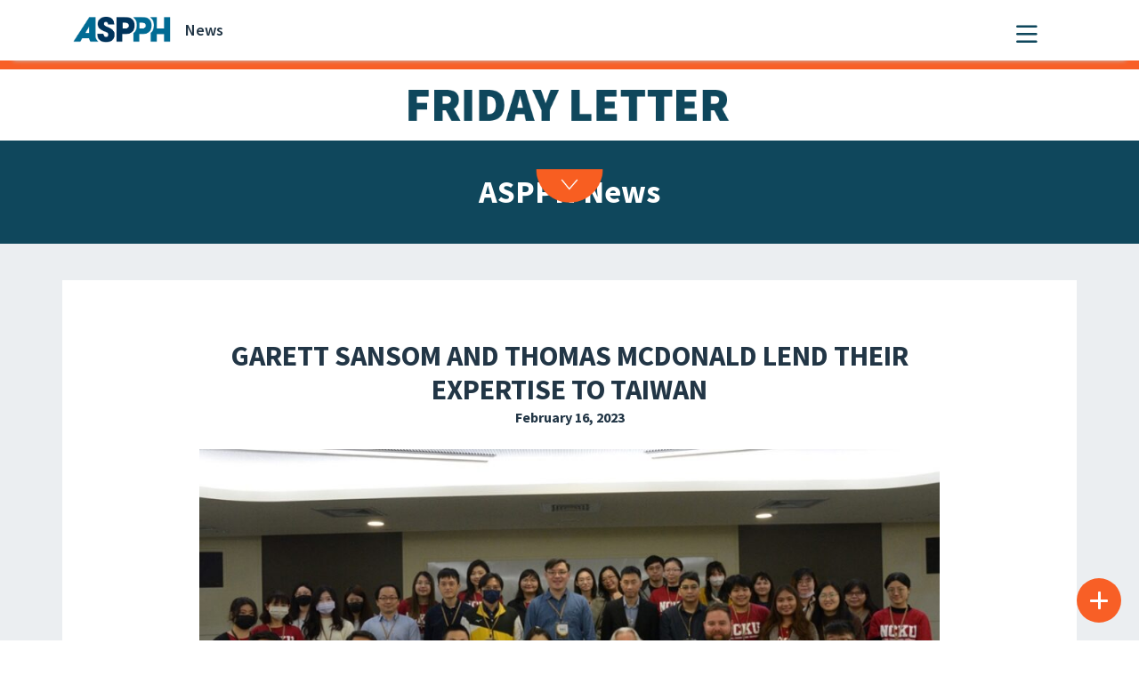

--- FILE ---
content_type: text/html; charset=UTF-8
request_url: https://aspph.org/garett-sansom-and-thomas-mcdonald-lend-their-expertise-to-taiwan/
body_size: 170780
content:

<!DOCTYPE html>
<html lang="en-US">

<head>
	<meta charset="UTF-8">
	<meta name="viewport" content="width=device-width, initial-scale=1, shrink-to-fit=no">
	<meta name="description" content="ASPPH is the voice of academic public health, representing schools and programs accredited by the Council on Education for Public Health (CEPH).">
	<link rel="profile" href="http://gmpg.org/xfn/11">
	<link rel="icon" type="image/x-icon" href="https://aspph.org/favicon.ico">
			<!-- Search & Filter: Head Assets Start -->
		<meta name="search-filter-head-assets-start">
		<meta name='robots' content='index, follow, max-image-preview:large, max-snippet:-1, max-video-preview:-1' />
<script id="cookieyes" type="text/javascript" src="https://cdn-cookieyes.com/client_data/6760a799c40f1bbe582c9c48/script.js"></script>    <!-- Google tag (gtag.js) -->
    <script async src="https://www.googletagmanager.com/gtag/js?id=G-VJWDF6YJRG"></script>
    <script>
      window.dataLayer = window.dataLayer || [];
      function gtag(){ dataLayer.push(arguments); }
      gtag('js', new Date());

      // GA4 config
      gtag('config', 'G-VJWDF6YJRG');
	  gtag('config', 'G-T2J5DJRC');

      // Google Ads config
      gtag('config', 'AW-1025823284');
    </script>
    
	<!-- This site is optimized with the Yoast SEO Premium plugin v26.8 (Yoast SEO v26.8) - https://yoast.com/product/yoast-seo-premium-wordpress/ -->
	<title>Garett Sansom and Thomas McDonald Lend Their Expertise to Taiwan - Association of Schools and Programs of Public Health (ASPPH)</title>
	<link rel="canonical" href="https://aspph.org/garett-sansom-and-thomas-mcdonald-lend-their-expertise-to-taiwan/" />
	<meta property="og:locale" content="en_US" />
	<meta property="og:type" content="article" />
	<meta property="og:title" content="Garett Sansom and Thomas McDonald Lend Their Expertise to Taiwan" />
	<meta property="og:url" content="https://aspph.org/garett-sansom-and-thomas-mcdonald-lend-their-expertise-to-taiwan/" />
	<meta property="og:site_name" content="Association of Schools and Programs of Public Health (ASPPH)" />
	<meta property="article:publisher" content="https://www.facebook.com/ASPPH" />
	<meta property="article:published_time" content="2023-02-16T18:32:47+00:00" />
	<meta property="og:image" content="https://aspph-redesign-wp-production.s3.amazonaws.com/wp-content/uploads/2023/02/Taiwan.jpeg" />
	<meta property="og:image:width" content="1098" />
	<meta property="og:image:height" content="618" />
	<meta property="og:image:type" content="image/jpeg" />
	<meta name="twitter:card" content="summary_large_image" />
	<script type="application/ld+json" class="yoast-schema-graph">{"@context":"https://schema.org","@graph":[{"@type":"Article","@id":"https://aspph.org/garett-sansom-and-thomas-mcdonald-lend-their-expertise-to-taiwan/#article","isPartOf":{"@id":"https://aspph.org/garett-sansom-and-thomas-mcdonald-lend-their-expertise-to-taiwan/"},"author":{"name":"Inbox Army","@id":"https://aspph.org/#/schema/person/d7c78299a7049f0433f3b4e4bc96b7ff"},"headline":"Garett Sansom and Thomas McDonald Lend Their Expertise to Taiwan","datePublished":"2023-02-16T18:32:47+00:00","mainEntityOfPage":{"@id":"https://aspph.org/garett-sansom-and-thomas-mcdonald-lend-their-expertise-to-taiwan/"},"wordCount":10,"publisher":{"@id":"https://aspph.org/#organization"},"image":{"@id":"https://aspph.org/garett-sansom-and-thomas-mcdonald-lend-their-expertise-to-taiwan/#primaryimage"},"thumbnailUrl":"https://aspph-redesign-wp-production.s3.amazonaws.com/wp-content/uploads/2023/02/Taiwan.jpeg","keywords":["Texas A&amp;M","For Friday Letter February 17 2023"],"articleSection":["Global Action"],"inLanguage":"en-US"},{"@type":"WebPage","@id":"https://aspph.org/garett-sansom-and-thomas-mcdonald-lend-their-expertise-to-taiwan/","url":"https://aspph.org/garett-sansom-and-thomas-mcdonald-lend-their-expertise-to-taiwan/","name":"Garett Sansom and Thomas McDonald Lend Their Expertise to Taiwan - Association of Schools and Programs of Public Health (ASPPH)","isPartOf":{"@id":"https://aspph.org/#website"},"primaryImageOfPage":{"@id":"https://aspph.org/garett-sansom-and-thomas-mcdonald-lend-their-expertise-to-taiwan/#primaryimage"},"image":{"@id":"https://aspph.org/garett-sansom-and-thomas-mcdonald-lend-their-expertise-to-taiwan/#primaryimage"},"thumbnailUrl":"https://aspph-redesign-wp-production.s3.amazonaws.com/wp-content/uploads/2023/02/Taiwan.jpeg","datePublished":"2023-02-16T18:32:47+00:00","breadcrumb":{"@id":"https://aspph.org/garett-sansom-and-thomas-mcdonald-lend-their-expertise-to-taiwan/#breadcrumb"},"inLanguage":"en-US","potentialAction":[{"@type":"ReadAction","target":["https://aspph.org/garett-sansom-and-thomas-mcdonald-lend-their-expertise-to-taiwan/"]}]},{"@type":"ImageObject","inLanguage":"en-US","@id":"https://aspph.org/garett-sansom-and-thomas-mcdonald-lend-their-expertise-to-taiwan/#primaryimage","url":"https://aspph-redesign-wp-production.s3.amazonaws.com/wp-content/uploads/2023/02/Taiwan.jpeg","contentUrl":"https://aspph-redesign-wp-production.s3.amazonaws.com/wp-content/uploads/2023/02/Taiwan.jpeg","width":1098,"height":618},{"@type":"BreadcrumbList","@id":"https://aspph.org/garett-sansom-and-thomas-mcdonald-lend-their-expertise-to-taiwan/#breadcrumb","itemListElement":[{"@type":"ListItem","position":1,"name":"Home","item":"https://aspph.org/"},{"@type":"ListItem","position":2,"name":"Garett Sansom and Thomas McDonald Lend Their Expertise to Taiwan"}]},{"@type":"WebSite","@id":"https://aspph.org/#website","url":"https://aspph.org/","name":"Association of Schools and Programs of Public Health (ASPPH)","description":"The Voice of Academic Public Health","publisher":{"@id":"https://aspph.org/#organization"},"potentialAction":[{"@type":"SearchAction","target":{"@type":"EntryPoint","urlTemplate":"https://aspph.org/?s={search_term_string}"},"query-input":{"@type":"PropertyValueSpecification","valueRequired":true,"valueName":"search_term_string"}}],"inLanguage":"en-US"},{"@type":"Organization","@id":"https://aspph.org/#organization","name":"Association of Schools and Programs of Public Health (ASPPH)","url":"https://aspph.org/","logo":{"@type":"ImageObject","inLanguage":"en-US","@id":"https://aspph.org/#/schema/logo/image/","url":"https://aspph-redesign-wp-production.s3.amazonaws.com/wp-content/uploads/2024/05/cropped-ASPPH-color-2.png","contentUrl":"https://aspph-redesign-wp-production.s3.amazonaws.com/wp-content/uploads/2024/05/cropped-ASPPH-color-2.png","width":301,"height":80,"caption":"Association of Schools and Programs of Public Health (ASPPH)"},"image":{"@id":"https://aspph.org/#/schema/logo/image/"},"sameAs":["https://www.facebook.com/ASPPH","https://www.linkedin.com/company/association-of-schools-and-programs-of-public-health","https://www.youtube.com/ASPPHyoutube","https://www.flickr.com/photos/146804962@N03/albums","https://www.instagram.com/aspphorg/"]},{"@type":"Person","@id":"https://aspph.org/#/schema/person/d7c78299a7049f0433f3b4e4bc96b7ff","name":"Inbox Army","image":{"@type":"ImageObject","inLanguage":"en-US","@id":"https://aspph.org/#/schema/person/image/","url":"https://secure.gravatar.com/avatar/5c66d451d6c3e125977d01d2d2fa1c1e26f1487829e8888e8296f567daf5275b?s=96&d=mm&r=g","contentUrl":"https://secure.gravatar.com/avatar/5c66d451d6c3e125977d01d2d2fa1c1e26f1487829e8888e8296f567daf5275b?s=96&d=mm&r=g","caption":"Inbox Army"},"url":"https://aspph.org/author/inboxarmy/"}]}</script>
	<!-- / Yoast SEO Premium plugin. -->


<link rel='dns-prefetch' href='//aspph.org' />
<link rel='dns-prefetch' href='//cdn.linearicons.com' />
<link rel='dns-prefetch' href='//kit.fontawesome.com' />
<link rel='dns-prefetch' href='//unpkg.com' />
<link rel='dns-prefetch' href='//fonts.googleapis.com' />
<link rel='dns-prefetch' href='//use.fontawesome.com' />
<link rel="alternate" type="application/rss+xml" title="Association of Schools and Programs of Public Health (ASPPH) &raquo; Feed" href="https://aspph.org/feed/" />
<link rel="alternate" type="application/rss+xml" title="Association of Schools and Programs of Public Health (ASPPH) &raquo; Comments Feed" href="https://aspph.org/comments/feed/" />
<link rel="alternate" type="text/calendar" title="Association of Schools and Programs of Public Health (ASPPH) &raquo; iCal Feed" href="https://aspph.org/events/?ical=1" />
<link rel="alternate" title="oEmbed (JSON)" type="application/json+oembed" href="https://aspph.org/wp-json/oembed/1.0/embed?url=https%3A%2F%2Faspph.org%2Fgarett-sansom-and-thomas-mcdonald-lend-their-expertise-to-taiwan%2F" />
<link rel="alternate" title="oEmbed (XML)" type="text/xml+oembed" href="https://aspph.org/wp-json/oembed/1.0/embed?url=https%3A%2F%2Faspph.org%2Fgarett-sansom-and-thomas-mcdonald-lend-their-expertise-to-taiwan%2F&#038;format=xml" />
<style id='wp-img-auto-sizes-contain-inline-css'>
img:is([sizes=auto i],[sizes^="auto," i]){contain-intrinsic-size:3000px 1500px}
/*# sourceURL=wp-img-auto-sizes-contain-inline-css */
</style>
<link rel='stylesheet' id='tribe-events-pro-mini-calendar-block-styles-css' href='https://aspph.org/wp-content/plugins/events-calendar-pro/build/css/tribe-events-pro-mini-calendar-block.css?ver=7.7.12' media='all' />
<style id='wp-emoji-styles-inline-css'>

	img.wp-smiley, img.emoji {
		display: inline !important;
		border: none !important;
		box-shadow: none !important;
		height: 1em !important;
		width: 1em !important;
		margin: 0 0.07em !important;
		vertical-align: -0.1em !important;
		background: none !important;
		padding: 0 !important;
	}
/*# sourceURL=wp-emoji-styles-inline-css */
</style>
<link rel='stylesheet' id='wp-block-library-css' href='https://aspph.org/wp-includes/css/dist/block-library/style.min.css?ver=6.9' media='all' />
<style id='font-awesome-svg-styles-default-inline-css'>
.svg-inline--fa {
  display: inline-block;
  height: 1em;
  overflow: visible;
  vertical-align: -.125em;
}
/*# sourceURL=font-awesome-svg-styles-default-inline-css */
</style>
<link rel='stylesheet' id='font-awesome-svg-styles-css' href='https://aspph.org/wp-content/uploads/font-awesome/v6.4.0/css/svg-with-js.css' media='all' />
<style id='font-awesome-svg-styles-inline-css'>
   .wp-block-font-awesome-icon svg::before,
   .wp-rich-text-font-awesome-icon svg::before {content: unset;}
/*# sourceURL=font-awesome-svg-styles-inline-css */
</style>
<style id='global-styles-inline-css'>
:root{--wp--preset--aspect-ratio--square: 1;--wp--preset--aspect-ratio--4-3: 4/3;--wp--preset--aspect-ratio--3-4: 3/4;--wp--preset--aspect-ratio--3-2: 3/2;--wp--preset--aspect-ratio--2-3: 2/3;--wp--preset--aspect-ratio--16-9: 16/9;--wp--preset--aspect-ratio--9-16: 9/16;--wp--preset--color--black: #000000;--wp--preset--color--cyan-bluish-gray: #abb8c3;--wp--preset--color--white: #ffffff;--wp--preset--color--pale-pink: #f78da7;--wp--preset--color--vivid-red: #cf2e2e;--wp--preset--color--luminous-vivid-orange: #ff6900;--wp--preset--color--luminous-vivid-amber: #fcb900;--wp--preset--color--light-green-cyan: #7bdcb5;--wp--preset--color--vivid-green-cyan: #00d084;--wp--preset--color--pale-cyan-blue: #8ed1fc;--wp--preset--color--vivid-cyan-blue: #0693e3;--wp--preset--color--vivid-purple: #9b51e0;--wp--preset--color--color-1: #223646;--wp--preset--color--color-2: #1FA59E;--wp--preset--color--color-3: #F85F26;--wp--preset--color--color-4: #006B94;--wp--preset--color--color-5: #0F475C;--wp--preset--color--color-6: #FF9124;--wp--preset--color--color-7: #F52911;--wp--preset--color--color-8: #3F6C7D;--wp--preset--color--color-9: #99ADBD;--wp--preset--color--color-10: #EBEFF2;--wp--preset--color--color-11: #CCD6DE;--wp--preset--color--color-12: #FFFFFF;--wp--preset--gradient--vivid-cyan-blue-to-vivid-purple: linear-gradient(135deg,rgb(6,147,227) 0%,rgb(155,81,224) 100%);--wp--preset--gradient--light-green-cyan-to-vivid-green-cyan: linear-gradient(135deg,rgb(122,220,180) 0%,rgb(0,208,130) 100%);--wp--preset--gradient--luminous-vivid-amber-to-luminous-vivid-orange: linear-gradient(135deg,rgb(252,185,0) 0%,rgb(255,105,0) 100%);--wp--preset--gradient--luminous-vivid-orange-to-vivid-red: linear-gradient(135deg,rgb(255,105,0) 0%,rgb(207,46,46) 100%);--wp--preset--gradient--very-light-gray-to-cyan-bluish-gray: linear-gradient(135deg,rgb(238,238,238) 0%,rgb(169,184,195) 100%);--wp--preset--gradient--cool-to-warm-spectrum: linear-gradient(135deg,rgb(74,234,220) 0%,rgb(151,120,209) 20%,rgb(207,42,186) 40%,rgb(238,44,130) 60%,rgb(251,105,98) 80%,rgb(254,248,76) 100%);--wp--preset--gradient--blush-light-purple: linear-gradient(135deg,rgb(255,206,236) 0%,rgb(152,150,240) 100%);--wp--preset--gradient--blush-bordeaux: linear-gradient(135deg,rgb(254,205,165) 0%,rgb(254,45,45) 50%,rgb(107,0,62) 100%);--wp--preset--gradient--luminous-dusk: linear-gradient(135deg,rgb(255,203,112) 0%,rgb(199,81,192) 50%,rgb(65,88,208) 100%);--wp--preset--gradient--pale-ocean: linear-gradient(135deg,rgb(255,245,203) 0%,rgb(182,227,212) 50%,rgb(51,167,181) 100%);--wp--preset--gradient--electric-grass: linear-gradient(135deg,rgb(202,248,128) 0%,rgb(113,206,126) 100%);--wp--preset--gradient--midnight: linear-gradient(135deg,rgb(2,3,129) 0%,rgb(40,116,252) 100%);--wp--preset--gradient--accent-to-white: linear-gradient(180deg, var(--wp--preset--color--accent), var(--wp--preset--color--light));--wp--preset--font-size--small: 13px;--wp--preset--font-size--medium: 20px;--wp--preset--font-size--large: 36px;--wp--preset--font-size--x-large: 42px;--wp--preset--font-size--main: 1.125rem;--wp--preset--font-size--heading-4: 1.25rem;--wp--preset--font-size--heading-3: 1.75rem;--wp--preset--font-size--heading-2: 2.188rem;--wp--preset--font-size--heading-1: 3.125rem;--wp--preset--font-family--libelsuit: "LibelSuit", sans-serif;--wp--preset--spacing--20: 0.44rem;--wp--preset--spacing--30: 0.67rem;--wp--preset--spacing--40: 1rem;--wp--preset--spacing--50: 1.5rem;--wp--preset--spacing--60: 2.25rem;--wp--preset--spacing--70: 3.38rem;--wp--preset--spacing--80: 5.06rem;--wp--preset--shadow--natural: 6px 6px 9px rgba(0, 0, 0, 0.2);--wp--preset--shadow--deep: 12px 12px 50px rgba(0, 0, 0, 0.4);--wp--preset--shadow--sharp: 6px 6px 0px rgba(0, 0, 0, 0.2);--wp--preset--shadow--outlined: 6px 6px 0px -3px rgb(255, 255, 255), 6px 6px rgb(0, 0, 0);--wp--preset--shadow--crisp: 6px 6px 0px rgb(0, 0, 0);}:root { --wp--style--global--content-size: 1100px;--wp--style--global--wide-size: 1320px; }:where(body) { margin: 0; }.wp-site-blocks > .alignleft { float: left; margin-right: 2em; }.wp-site-blocks > .alignright { float: right; margin-left: 2em; }.wp-site-blocks > .aligncenter { justify-content: center; margin-left: auto; margin-right: auto; }:where(.wp-site-blocks) > * { margin-block-start: 24px; margin-block-end: 0; }:where(.wp-site-blocks) > :first-child { margin-block-start: 0; }:where(.wp-site-blocks) > :last-child { margin-block-end: 0; }:root { --wp--style--block-gap: 24px; }:root :where(.is-layout-flow) > :first-child{margin-block-start: 0;}:root :where(.is-layout-flow) > :last-child{margin-block-end: 0;}:root :where(.is-layout-flow) > *{margin-block-start: 24px;margin-block-end: 0;}:root :where(.is-layout-constrained) > :first-child{margin-block-start: 0;}:root :where(.is-layout-constrained) > :last-child{margin-block-end: 0;}:root :where(.is-layout-constrained) > *{margin-block-start: 24px;margin-block-end: 0;}:root :where(.is-layout-flex){gap: 24px;}:root :where(.is-layout-grid){gap: 24px;}.is-layout-flow > .alignleft{float: left;margin-inline-start: 0;margin-inline-end: 2em;}.is-layout-flow > .alignright{float: right;margin-inline-start: 2em;margin-inline-end: 0;}.is-layout-flow > .aligncenter{margin-left: auto !important;margin-right: auto !important;}.is-layout-constrained > .alignleft{float: left;margin-inline-start: 0;margin-inline-end: 2em;}.is-layout-constrained > .alignright{float: right;margin-inline-start: 2em;margin-inline-end: 0;}.is-layout-constrained > .aligncenter{margin-left: auto !important;margin-right: auto !important;}.is-layout-constrained > :where(:not(.alignleft):not(.alignright):not(.alignfull)){max-width: var(--wp--style--global--content-size);margin-left: auto !important;margin-right: auto !important;}.is-layout-constrained > .alignwide{max-width: var(--wp--style--global--wide-size);}body .is-layout-flex{display: flex;}.is-layout-flex{flex-wrap: wrap;align-items: center;}.is-layout-flex > :is(*, div){margin: 0;}body .is-layout-grid{display: grid;}.is-layout-grid > :is(*, div){margin: 0;}body{font-family: "Source Sans Pro", sans-serif;padding-top: 0px;padding-right: 0px;padding-bottom: 0px;padding-left: 0px;}a:where(:not(.wp-element-button)){color: #0F475C;font-weight: 700;text-decoration: none;}:root :where(a:where(:not(.wp-element-button)):hover){color: #F52911;}:root :where(.wp-element-button, .wp-block-button__link){background-color: #32373c;border-width: 0;color: #fff;font-family: inherit;font-size: inherit;font-style: inherit;font-weight: inherit;letter-spacing: inherit;line-height: inherit;padding-top: calc(0.667em + 2px);padding-right: calc(1.333em + 2px);padding-bottom: calc(0.667em + 2px);padding-left: calc(1.333em + 2px);text-decoration: none;text-transform: inherit;}.has-black-color{color: var(--wp--preset--color--black) !important;}.has-cyan-bluish-gray-color{color: var(--wp--preset--color--cyan-bluish-gray) !important;}.has-white-color{color: var(--wp--preset--color--white) !important;}.has-pale-pink-color{color: var(--wp--preset--color--pale-pink) !important;}.has-vivid-red-color{color: var(--wp--preset--color--vivid-red) !important;}.has-luminous-vivid-orange-color{color: var(--wp--preset--color--luminous-vivid-orange) !important;}.has-luminous-vivid-amber-color{color: var(--wp--preset--color--luminous-vivid-amber) !important;}.has-light-green-cyan-color{color: var(--wp--preset--color--light-green-cyan) !important;}.has-vivid-green-cyan-color{color: var(--wp--preset--color--vivid-green-cyan) !important;}.has-pale-cyan-blue-color{color: var(--wp--preset--color--pale-cyan-blue) !important;}.has-vivid-cyan-blue-color{color: var(--wp--preset--color--vivid-cyan-blue) !important;}.has-vivid-purple-color{color: var(--wp--preset--color--vivid-purple) !important;}.has-color-1-color{color: var(--wp--preset--color--color-1) !important;}.has-color-2-color{color: var(--wp--preset--color--color-2) !important;}.has-color-3-color{color: var(--wp--preset--color--color-3) !important;}.has-color-4-color{color: var(--wp--preset--color--color-4) !important;}.has-color-5-color{color: var(--wp--preset--color--color-5) !important;}.has-color-6-color{color: var(--wp--preset--color--color-6) !important;}.has-color-7-color{color: var(--wp--preset--color--color-7) !important;}.has-color-8-color{color: var(--wp--preset--color--color-8) !important;}.has-color-9-color{color: var(--wp--preset--color--color-9) !important;}.has-color-10-color{color: var(--wp--preset--color--color-10) !important;}.has-color-11-color{color: var(--wp--preset--color--color-11) !important;}.has-color-12-color{color: var(--wp--preset--color--color-12) !important;}.has-black-background-color{background-color: var(--wp--preset--color--black) !important;}.has-cyan-bluish-gray-background-color{background-color: var(--wp--preset--color--cyan-bluish-gray) !important;}.has-white-background-color{background-color: var(--wp--preset--color--white) !important;}.has-pale-pink-background-color{background-color: var(--wp--preset--color--pale-pink) !important;}.has-vivid-red-background-color{background-color: var(--wp--preset--color--vivid-red) !important;}.has-luminous-vivid-orange-background-color{background-color: var(--wp--preset--color--luminous-vivid-orange) !important;}.has-luminous-vivid-amber-background-color{background-color: var(--wp--preset--color--luminous-vivid-amber) !important;}.has-light-green-cyan-background-color{background-color: var(--wp--preset--color--light-green-cyan) !important;}.has-vivid-green-cyan-background-color{background-color: var(--wp--preset--color--vivid-green-cyan) !important;}.has-pale-cyan-blue-background-color{background-color: var(--wp--preset--color--pale-cyan-blue) !important;}.has-vivid-cyan-blue-background-color{background-color: var(--wp--preset--color--vivid-cyan-blue) !important;}.has-vivid-purple-background-color{background-color: var(--wp--preset--color--vivid-purple) !important;}.has-color-1-background-color{background-color: var(--wp--preset--color--color-1) !important;}.has-color-2-background-color{background-color: var(--wp--preset--color--color-2) !important;}.has-color-3-background-color{background-color: var(--wp--preset--color--color-3) !important;}.has-color-4-background-color{background-color: var(--wp--preset--color--color-4) !important;}.has-color-5-background-color{background-color: var(--wp--preset--color--color-5) !important;}.has-color-6-background-color{background-color: var(--wp--preset--color--color-6) !important;}.has-color-7-background-color{background-color: var(--wp--preset--color--color-7) !important;}.has-color-8-background-color{background-color: var(--wp--preset--color--color-8) !important;}.has-color-9-background-color{background-color: var(--wp--preset--color--color-9) !important;}.has-color-10-background-color{background-color: var(--wp--preset--color--color-10) !important;}.has-color-11-background-color{background-color: var(--wp--preset--color--color-11) !important;}.has-color-12-background-color{background-color: var(--wp--preset--color--color-12) !important;}.has-black-border-color{border-color: var(--wp--preset--color--black) !important;}.has-cyan-bluish-gray-border-color{border-color: var(--wp--preset--color--cyan-bluish-gray) !important;}.has-white-border-color{border-color: var(--wp--preset--color--white) !important;}.has-pale-pink-border-color{border-color: var(--wp--preset--color--pale-pink) !important;}.has-vivid-red-border-color{border-color: var(--wp--preset--color--vivid-red) !important;}.has-luminous-vivid-orange-border-color{border-color: var(--wp--preset--color--luminous-vivid-orange) !important;}.has-luminous-vivid-amber-border-color{border-color: var(--wp--preset--color--luminous-vivid-amber) !important;}.has-light-green-cyan-border-color{border-color: var(--wp--preset--color--light-green-cyan) !important;}.has-vivid-green-cyan-border-color{border-color: var(--wp--preset--color--vivid-green-cyan) !important;}.has-pale-cyan-blue-border-color{border-color: var(--wp--preset--color--pale-cyan-blue) !important;}.has-vivid-cyan-blue-border-color{border-color: var(--wp--preset--color--vivid-cyan-blue) !important;}.has-vivid-purple-border-color{border-color: var(--wp--preset--color--vivid-purple) !important;}.has-color-1-border-color{border-color: var(--wp--preset--color--color-1) !important;}.has-color-2-border-color{border-color: var(--wp--preset--color--color-2) !important;}.has-color-3-border-color{border-color: var(--wp--preset--color--color-3) !important;}.has-color-4-border-color{border-color: var(--wp--preset--color--color-4) !important;}.has-color-5-border-color{border-color: var(--wp--preset--color--color-5) !important;}.has-color-6-border-color{border-color: var(--wp--preset--color--color-6) !important;}.has-color-7-border-color{border-color: var(--wp--preset--color--color-7) !important;}.has-color-8-border-color{border-color: var(--wp--preset--color--color-8) !important;}.has-color-9-border-color{border-color: var(--wp--preset--color--color-9) !important;}.has-color-10-border-color{border-color: var(--wp--preset--color--color-10) !important;}.has-color-11-border-color{border-color: var(--wp--preset--color--color-11) !important;}.has-color-12-border-color{border-color: var(--wp--preset--color--color-12) !important;}.has-vivid-cyan-blue-to-vivid-purple-gradient-background{background: var(--wp--preset--gradient--vivid-cyan-blue-to-vivid-purple) !important;}.has-light-green-cyan-to-vivid-green-cyan-gradient-background{background: var(--wp--preset--gradient--light-green-cyan-to-vivid-green-cyan) !important;}.has-luminous-vivid-amber-to-luminous-vivid-orange-gradient-background{background: var(--wp--preset--gradient--luminous-vivid-amber-to-luminous-vivid-orange) !important;}.has-luminous-vivid-orange-to-vivid-red-gradient-background{background: var(--wp--preset--gradient--luminous-vivid-orange-to-vivid-red) !important;}.has-very-light-gray-to-cyan-bluish-gray-gradient-background{background: var(--wp--preset--gradient--very-light-gray-to-cyan-bluish-gray) !important;}.has-cool-to-warm-spectrum-gradient-background{background: var(--wp--preset--gradient--cool-to-warm-spectrum) !important;}.has-blush-light-purple-gradient-background{background: var(--wp--preset--gradient--blush-light-purple) !important;}.has-blush-bordeaux-gradient-background{background: var(--wp--preset--gradient--blush-bordeaux) !important;}.has-luminous-dusk-gradient-background{background: var(--wp--preset--gradient--luminous-dusk) !important;}.has-pale-ocean-gradient-background{background: var(--wp--preset--gradient--pale-ocean) !important;}.has-electric-grass-gradient-background{background: var(--wp--preset--gradient--electric-grass) !important;}.has-midnight-gradient-background{background: var(--wp--preset--gradient--midnight) !important;}.has-accent-to-white-gradient-background{background: var(--wp--preset--gradient--accent-to-white) !important;}.has-small-font-size{font-size: var(--wp--preset--font-size--small) !important;}.has-medium-font-size{font-size: var(--wp--preset--font-size--medium) !important;}.has-large-font-size{font-size: var(--wp--preset--font-size--large) !important;}.has-x-large-font-size{font-size: var(--wp--preset--font-size--x-large) !important;}.has-main-font-size{font-size: var(--wp--preset--font-size--main) !important;}.has-heading-4-font-size{font-size: var(--wp--preset--font-size--heading-4) !important;}.has-heading-3-font-size{font-size: var(--wp--preset--font-size--heading-3) !important;}.has-heading-2-font-size{font-size: var(--wp--preset--font-size--heading-2) !important;}.has-heading-1-font-size{font-size: var(--wp--preset--font-size--heading-1) !important;}.has-libelsuit-font-family{font-family: var(--wp--preset--font-family--libelsuit) !important;}
:root :where(.wp-block-button .wp-block-button__link){background-color: var(--wp--preset--color--color-3);border-radius: 0;border-color: var(--wp--preset--color--color-3);border-width: 1px;border-style: solid;color: #FFFFFF;font-size: 1.25rem;font-weight: 700;letter-spacing: 1.25px;padding-top: 5px;padding-right: 27px;padding-bottom: 5px;padding-left: 27px;text-transform: uppercase;}
:root :where(.wp-block-pullquote){font-size: 1.5em;line-height: 1.6;}
:root :where(.wp-block-heading){color: var(--wp--preset--color--color-1);font-weight: 700;}
:root :where(p){color: var(--wp--preset--color--color-1);}
:root :where(.wp-block-cover){padding-top: 0;padding-right: 0;padding-bottom: 0;padding-left: 0;}
/*# sourceURL=global-styles-inline-css */
</style>
<link rel='stylesheet' id='wpcm-frontend-style-css' href='https://aspph.org/wp-content/plugins/wp-circular-menu/css/frontend.css?ver=1.0.9' media='all' />
<link rel='stylesheet' id='wpcm-icon-picker-genericons-css-css' href='https://aspph.org/wp-content/plugins/wp-circular-menu/css/genericons.css?ver=6.9' media='all' />
<link rel='stylesheet' id='dashicons-css' href='https://aspph.org/wp-includes/css/dashicons.min.css?ver=6.9' media='all' />
<link rel='stylesheet' id='wpcm-font-awesome-style-css' href='https://aspph.org/wp-content/plugins/wp-circular-menu/css/font-awesome.min.css?ver=1.0.9' media='all' />
<link rel='stylesheet' id='google-fonts-css' href='//fonts.googleapis.com/css?family=Amatic+SC%7CMerriweather%7CRoboto+Slab%7CMontserrat%3A400%2C700%7CLato%7CItalianno%7CPT+Sans%7CPT+Sans+Narrow%7CRaleway%3A400%2C500%2C600%2C800%7CRoboto%3A300%2C400%2C500%2C700%7COpen+Sans%7CGreat+Vibes%7CVarela+Round%7CRoboto+Condensed%7CFira+Sans%7CLora%7CSignika%7CCabin%7CArimo%7CDroid+Serif%7CArvo%7CRubik&#038;ver=6.9' media='all' />
<link rel='stylesheet' id='wpcm-themify-css-css' href='https://aspph.org/wp-content/plugins/wp-circular-menu/css/themify-icons.css?ver=6.9' media='all' />
<link rel='stylesheet' id='wpcm-linearicons-css-css' href='https://cdn.linearicons.com/free/1.0.0/icon-font.min.css?ver=6.9' media='all' />
<link rel='stylesheet' id='block-css-css' href='https://aspph.org/wp-content/themes/aspph2/css/template-block-editor.css?ver=10' media='all' />
<link rel='stylesheet' id='slick-css-css' href='https://aspph.org/wp-content/themes/aspph2/css/slick.css?ver=6.9' media='all' />
<link rel='stylesheet' id='slick-theme-css-css' href='https://aspph.org/wp-content/themes/aspph2/css/slick-theme.css?ver=6.9' media='all' />
<link rel='stylesheet' id='understrap-styles-css' href='https://aspph.org/wp-content/themes/aspph2/css/theme.min.css?ver=0.9.6.1769720655' media='all' />
<link rel='stylesheet' id='font-awesome-official-css' href='https://use.fontawesome.com/releases/v6.4.0/css/all.css' media='all' integrity="sha384-iw3OoTErCYJJB9mCa8LNS2hbsQ7M3C0EpIsO/H5+EGAkPGc6rk+V8i04oW/K5xq0" crossorigin="anonymous" />
<link rel='stylesheet' id='wp-pagenavi-css' href='https://aspph.org/wp-content/plugins/wp-pagenavi/pagenavi-css.css?ver=2.70' media='all' />
<link rel='stylesheet' id='relevanssi-live-search-css' href='https://aspph.org/wp-content/plugins/relevanssi-live-ajax-search/assets/styles/style.css?ver=2.5' media='all' />
<link rel='stylesheet' id='search-filter-frontend-css' href='https://aspph.org/wp-content/plugins/search-filter-pro/assets-v1/frontend/app.css?ver=6.9' media='all' />
<link rel='stylesheet' id='search-filter-frontend-ugc-css' href='https://aspph.org/wp-content/uploads/search-filter/style.css?ver=132' media='all' />
<link rel='stylesheet' id='search-filter-frontend-component-combobox-css' href='https://aspph.org/wp-content/plugins/search-filter/assets-v1/frontend/components/combobox.css?ver=6.9' media='all' />
<link rel='stylesheet' id='search-filter-frontend-component-date-picker-css' href='https://aspph.org/wp-content/plugins/search-filter/assets-v1/frontend/components/date-picker.css?ver=6.9' media='all' />
<link rel='stylesheet' id='search-filter-frontend-component-range-css' href='https://aspph.org/wp-content/plugins/search-filter-pro/assets-v1/frontend/components/range.css?ver=6.9' media='all' />
<link rel='stylesheet' id='font-awesome-official-v4shim-css' href='https://use.fontawesome.com/releases/v6.4.0/css/v4-shims.css' media='all' integrity="sha384-TjXU13dTMPo+5ZlOUI1IGXvpmajjoetPqbUJqTx+uZ1bGwylKHNEItuVe/mg/H6l" crossorigin="anonymous" />
<!--n2css--><!--n2js--><script src="https://aspph.org/wp-includes/js/jquery/jquery.min.js?ver=3.7.1" id="jquery-core-js"></script>
<script src="https://aspph.org/wp-includes/js/jquery/jquery-migrate.min.js?ver=3.4.1" id="jquery-migrate-js"></script>
<script src="https://cdn.linearicons.com/free/1.0.0/svgembedder.min.js?ver=6.9" id="wpcm-linearicons-js"></script>
<script src="https://aspph.org/wp-content/plugins/wp-circular-menu/js/jquery.pep.js?ver=6.9" id="wpcm-jquery-pep-js"></script>
<script id="wpcm-frontend-script-js-extra">
var wpcm_settings = {"wpcm_arr":"{\"156019\":{\"wpcm_postid\":156019,\"wpcm_select_template\":\"wpcm-template-3\",\"wpcm_initial_top\":\"\",\"wpcm_initial_left\":\"\",\"wpcm_disable_draggable\":\"1\",\"wpcm_menu_fixed\":\"1\"},\"155959\":{\"wpcm_postid\":155959,\"wpcm_select_template\":\"wpcm-template-6\",\"wpcm_initial_top\":\"\",\"wpcm_initial_left\":\"\",\"wpcm_disable_draggable\":\"0\",\"wpcm_menu_fixed\":\"0\"},\"155951\":{\"wpcm_postid\":155951,\"wpcm_select_template\":\"wpcm-template-3\",\"wpcm_initial_top\":\"\",\"wpcm_initial_left\":\"\",\"wpcm_disable_draggable\":\"1\",\"wpcm_menu_fixed\":\"0\"},\"155929\":{\"wpcm_postid\":155929,\"wpcm_select_template\":\"wpcm-template-3\",\"wpcm_initial_top\":\"\",\"wpcm_initial_left\":\"\",\"wpcm_disable_draggable\":\"1\",\"wpcm_menu_fixed\":\"1\"},\"155919\":{\"wpcm_postid\":155919,\"wpcm_select_template\":\"wpcm-template-3\",\"wpcm_initial_top\":\"\",\"wpcm_initial_left\":\"\",\"wpcm_disable_draggable\":\"1\",\"wpcm_menu_fixed\":\"1\"}}"};
//# sourceURL=wpcm-frontend-script-js-extra
</script>
<script src="https://aspph.org/wp-content/plugins/wp-circular-menu/js/frontend.js?ver=1.0.9" id="wpcm-frontend-script-js"></script>
<script src="https://kit.fontawesome.com/1738b14c48.js?ver=6.9" id="font-awesome-kit-js"></script>
<script src="https://unpkg.com/scrollreveal@4.0.0/dist/scrollreveal.min.js?ver=6.9" id="scroll-reveal-js"></script>
<script src="https://aspph.org/wp-content/plugins/search-filter-pro/assets-v1/frontend/app.js?ver=c34efa18ffbfd77ce2c2" id="search-filter-frontend-js"></script>
<script src="https://aspph.org/wp-content/plugins/search-filter/assets-v1/frontend/components/combobox.js?ver=b5566af9315d57b22df8" id="search-filter-frontend-component-combobox-js"></script>
<script src="https://aspph.org/wp-content/plugins/search-filter/assets-v1/frontend/components/checkbox.js?ver=5b6be6876c814e9a3cea" id="search-filter-frontend-component-checkbox-js"></script>
<script src="https://aspph.org/wp-content/plugins/search-filter/assets-v1/frontend/components/date-picker.js?ver=4e11347078425c9be994" id="search-filter-frontend-component-date-picker-js"></script>
<script src="https://aspph.org/wp-content/plugins/search-filter-pro/assets-v1/frontend/components/range.js?ver=282f6fb8534627152134" id="search-filter-frontend-component-range-js"></script>
<link rel="https://api.w.org/" href="https://aspph.org/wp-json/" /><link rel="alternate" title="JSON" type="application/json" href="https://aspph.org/wp-json/wp/v2/posts/230427" /><link rel="EditURI" type="application/rsd+xml" title="RSD" href="https://aspph.org/xmlrpc.php?rsd" />
<meta name="generator" content="WordPress 6.9" />
<link rel='shortlink' href='https://aspph.org/?p=230427' />
<style id="mystickymenu" type="text/css">#mysticky-nav { width:100%; position: static; height: auto !important; }#mysticky-nav.wrapfixed { position:fixed; left: 0px; margin-top:0px;  z-index: 99990; -webkit-transition: 0.3s; -moz-transition: 0.3s; -o-transition: 0.3s; transition: 0.3s; -ms-filter:"progid:DXImageTransform.Microsoft.Alpha(Opacity=100)"; filter: alpha(opacity=100); opacity:1; background-color: #ffffff;}#mysticky-nav.wrapfixed .myfixed{ background-color: #ffffff; position: relative;top: auto;left: auto;right: auto;}#mysticky-nav .myfixed { margin:0 auto; float:none; border:0px; background:none; max-width:100%; }</style>			<style type="text/css">
																															</style>
								<div class="wpcm-circular-menu-wrapper wpcm-wrapper-155959 wpcm-bottom-right wpcm-template-6">
													<div class="wpcm-toggle-wrapper wpcm-toggle-animation-1">
								<div class="wpcm-toggle-bar"></div>
								<div class="wpcm-toggle-bar"></div>
								<div class="wpcm-toggle-bar"></div>
							</div>
													<div class="wpcm-template-6  wpcm-animation-4 wpcm-bottom-right wpcm-circular-menu wpcm-contact-us-container wpcm-rotate-0 wpcm-155959" data-number="3">

							<div id="efcm-155959" class="menu-contact-us-container"><ul id = "wpcm-contact-us" class = "wpcm-menu"><li id="wpcm-menu-item-156002" class="menu-item menu-item-type-custom menu-item-object-custom wpcm-menu-item-156002"><a href="https://my.aspph.org/"class="wpcm-menu-link "><i class="wpcm-icon dashicons dashicons-lock"></i><span class="wpcm-tooltip">MyASPPH</span></a></li>
<li id="wpcm-menu-item-155960" class="menu-item menu-item-type-post_type menu-item-object-page wpcm-menu-item-155960"><a href="https://aspph.org/news/friday-letter/"class="wpcm-menu-link "><i class="wpcm-icon fa fa-newspaper-o"></i><span class="wpcm-tooltip">Friday Letter</span></a></li>
<li id="wpcm-menu-item-155957" class="menu-item menu-item-type-post_type menu-item-object-page wpcm-menu-item-155957"><a href="https://aspph.org/contact-us/"class="wpcm-menu-link "><i class="wpcm-icon ti ti-comment-alt"></i><span class="wpcm-tooltip">Contact Us</span></a></li>
</ul></div><link href="https://fonts.googleapis.com/css?family=Arima+Madurai:500&amp;subset=vietnamese" rel="stylesheet">
<style>
			.wpcm-155959 .wpcm-toggle-wrapper,
		.wpcm-wrapper-155959.wpcm-circular-menu-wrapper .wpcm-toggle-wrapper {
			background: #f85f26;
			border: px solid #f85f26;
		}
		.wpcm-155959 .wpcm-toggle-wrapper:hover,
		.wpcm-wrapper-155959.wpcm-circular-menu-wrapper .wpcm-toggle-wrapper:hover,
		.wpcm-155959 .wpcm-toggle-wrapper.wpcm-toggle-active:hover,
		.wpcm-wrapper-155959.wpcm-circular-menu-wrapper .wpcm-toggle-wrapper.wpcm-toggle-active:hover {
			background:#d3511f;
			border: px solid #d3511f;
		}
		.wpcm-155959 .wpcm-toggle-wrapper.wpcm-toggle-active,
		.wpcm-wrapper-155959.wpcm-circular-menu-wrapper .wpcm-toggle-wrapper.wpcm-toggle-active {
			background:#f85f26;
			border: px solid #f85f26;
		}
		.wpcm-155959 .wpcm-toggle-animation-1.wpcm-toggle-wrapper.wpcm-toggle-active .wpcm-toggle-bar,
		.wpcm-wrapper-155959.wpcm-circular-menu-wrapper .wpcm-toggle-animation-1.wpcm-toggle-wrapper.wpcm-toggle-active .wpcm-toggle-bar, 
		.wpcm-155959 .wpcm-toggle-wrapper.wpcm-toggle-animation-2.wpcm-toggle-active .wpcm-toggle-bar:before, 
		.wpcm-155959 .wpcm-toggle-wrapper.wpcm-toggle-animation-2.wpcm-toggle-active .wpcm-toggle-bar:after, 
		.wpcm-wrapper-155959.wpcm-circular-menu-wrapper .wpcm-toggle-wrapper.wpcm-toggle-animation-2.wpcm-toggle-active .wpcm-toggle-bar:before, 
		.wpcm-wrapper-155959.wpcm-circular-menu-wrapper .wpcm-toggle-wrapper.wpcm-toggle-animation-2.wpcm-toggle-active .wpcm-toggle-bar:after, 
		.wpcm-155959 .wpcm-toggle-wrapper.wpcm-toggle-animation-3.wpcm-toggle-active .wpcm-toggle-bar:first-child, 
		.wpcm-wrapper-155959.wpcm-circular-menu-wrapper .wpcm-toggle-wrapper.wpcm-toggle-animation-3.wpcm-toggle-active .wpcm-toggle-bar:first-child, 
		.wpcm-155959 .wpcm-toggle-wrapper.wpcm-toggle-animation-3.wpcm-toggle-active .wpcm-toggle-bar:nth-child(3), 
		.wpcm-wrapper-155959.wpcm-circular-menu-wrapper .wpcm-toggle-wrapper.wpcm-toggle-animation-3.wpcm-toggle-active .wpcm-toggle-bar:nth-child(3), 
		.wpcm-155959 .wpcm-toggle-wrapper.wpcm-toggle-animation-3.wpcm-toggle-active .wpcm-toggle-bar:nth-child(2):before, 
		.wpcm-155959 .wpcm-toggle-wrapper.wpcm-toggle-animation-3.wpcm-toggle-active .wpcm-toggle-bar:nth-child(2):after, 
		.wpcm-wrapper-155959.wpcm-circular-menu-wrapper .wpcm-toggle-wrapper.wpcm-toggle-animation-3.wpcm-toggle-active .wpcm-toggle-bar:nth-child(2):before, 
		.wpcm-wrapper-155959.wpcm-circular-menu-wrapper .wpcm-toggle-wrapper.wpcm-toggle-animation-3.wpcm-toggle-active .wpcm-toggle-bar:nth-child(2):after, 
		.wpcm-155959 .wpcm-toggle-wrapper.wpcm-toggle-animation-4.wpcm-toggle-active .wpcm-toggle-bar, 
		.wpcm-wrapper-155959.wpcm-circular-menu-wrapper .wpcm-toggle-wrapper.wpcm-toggle-animation-4.wpcm-toggle-active .wpcm-toggle-bar, 
		.wpcm-155959 .wpcm-toggle-wrapper.wpcm-toggle-animation-5.wpcm-toggle-active .wpcm-toggle-bar:nth-child(2), 
		.wpcm-wrapper-155959.wpcm-circular-menu-wrapper .wpcm-toggle-wrapper.wpcm-toggle-animation-5.wpcm-toggle-active .wpcm-toggle-bar:nth-child(2), 
		.wpcm-155959 .wpcm-toggle-wrapper.wpcm-toggle-animation-5.wpcm-toggle-active .wpcm-toggle-bar:first-child:before, 
		.wpcm-155959 .wpcm-toggle-wrapper.wpcm-toggle-animation-5.wpcm-toggle-active .wpcm-toggle-bar:first-child:after, 
		.wpcm-155959 .wpcm-toggle-wrapper.wpcm-toggle-animation-5.wpcm-toggle-active .wpcm-toggle-bar:last-child:before, 
		.wpcm-155959 .wpcm-toggle-wrapper.wpcm-toggle-animation-5.wpcm-toggle-active .wpcm-toggle-bar:last-child:after, 
		.wpcm-wrapper-155959.wpcm-circular-menu-wrapper .wpcm-toggle-wrapper.wpcm-toggle-animation-5.wpcm-toggle-active .wpcm-toggle-bar:first-child:before, 
		.wpcm-wrapper-155959.wpcm-circular-menu-wrapper .wpcm-toggle-wrapper.wpcm-toggle-animation-5.wpcm-toggle-active .wpcm-toggle-bar:first-child:after, 
		.wpcm-wrapper-155959.wpcm-circular-menu-wrapper .wpcm-toggle-wrapper.wpcm-toggle-animation-5.wpcm-toggle-active .wpcm-toggle-bar:last-child:before, 
		.wpcm-wrapper-155959.wpcm-circular-menu-wrapper .wpcm-toggle-wrapper.wpcm-toggle-animation-5.wpcm-toggle-active .wpcm-toggle-bar:last-child:after{
			background-color: #ffffff;
		}

		.wpcm-155959 .wpcm-toggle-animation-1.wpcm-toggle-wrapper .wpcm-toggle-bar,
		.wpcm-wrapper-155959.wpcm-circular-menu-wrapper .wpcm-toggle-animation-1.wpcm-toggle-wrapper .wpcm-toggle-bar, 
		.wpcm-155959 .wpcm-toggle-wrapper.wpcm-toggle-animation-2 .wpcm-toggle-bar:before, 
		.wpcm-155959 .wpcm-toggle-wrapper.wpcm-toggle-animation-2 .wpcm-toggle-bar:after, 
		.wpcm-wrapper-155959.wpcm-circular-menu-wrapper .wpcm-toggle-wrapper.wpcm-toggle-animation-2 .wpcm-toggle-bar:before, 
		.wpcm-wrapper-155959.wpcm-circular-menu-wrapper .wpcm-toggle-wrapper.wpcm-toggle-animation-2 .wpcm-toggle-bar:after, 
		.wpcm-155959 .wpcm-toggle-wrapper.wpcm-toggle-animation-3 .wpcm-toggle-bar:first-child, 
		.wpcm-wrapper-155959.wpcm-circular-menu-wrapper .wpcm-toggle-wrapper.wpcm-toggle-animation-3 .wpcm-toggle-bar:first-child, 
		.wpcm-155959 .wpcm-toggle-wrapper.wpcm-toggle-animation-3 .wpcm-toggle-bar:nth-child(3), 
		.wpcm-wrapper-155959.wpcm-circular-menu-wrapper .wpcm-toggle-wrapper.wpcm-toggle-animation-3 .wpcm-toggle-bar:nth-child(3), 
		.wpcm-155959 .wpcm-toggle-wrapper.wpcm-toggle-animation-3 .wpcm-toggle-bar:nth-child(2):before, 
		.wpcm-155959 .wpcm-toggle-wrapper.wpcm-toggle-animation-3 .wpcm-toggle-bar:nth-child(2):after, 
		.wpcm-wrapper-155959.wpcm-circular-menu-wrapper .wpcm-toggle-wrapper.wpcm-toggle-animation-3 .wpcm-toggle-bar:nth-child(2):before, 
		.wpcm-wrapper-155959.wpcm-circular-menu-wrapper .wpcm-toggle-wrapper.wpcm-toggle-animation-3 .wpcm-toggle-bar:nth-child(2):after, 
		.wpcm-155959 .wpcm-toggle-wrapper.wpcm-toggle-animation-4 .wpcm-toggle-bar, 
		.wpcm-wrapper-155959.wpcm-circular-menu-wrapper .wpcm-toggle-wrapper.wpcm-toggle-animation-4 .wpcm-toggle-bar, 
		.wpcm-155959 .wpcm-toggle-wrapper.wpcm-toggle-animation-5 .wpcm-toggle-bar:nth-child(2), 
		.wpcm-wrapper-155959.wpcm-circular-menu-wrapper .wpcm-toggle-wrapper.wpcm-toggle-animation-5 .wpcm-toggle-bar:nth-child(2), 
		.wpcm-155959 .wpcm-toggle-wrapper.wpcm-toggle-animation-5 .wpcm-toggle-bar:first-child:before, 
		.wpcm-155959 .wpcm-toggle-wrapper.wpcm-toggle-animation-5 .wpcm-toggle-bar:first-child:after, 
		.wpcm-155959 .wpcm-toggle-wrapper.wpcm-toggle-animation-5 .wpcm-toggle-bar:last-child:before, 
		.wpcm-155959 .wpcm-toggle-wrapper.wpcm-toggle-animation-5 .wpcm-toggle-bar:last-child:after, 
		.wpcm-wrapper-155959.wpcm-circular-menu-wrapper .wpcm-toggle-wrapper.wpcm-toggle-animation-5 .wpcm-toggle-bar:first-child:before, 
		.wpcm-wrapper-155959.wpcm-circular-menu-wrapper .wpcm-toggle-wrapper.wpcm-toggle-animation-5 .wpcm-toggle-bar:first-child:after, 
		.wpcm-wrapper-155959.wpcm-circular-menu-wrapper .wpcm-toggle-wrapper.wpcm-toggle-animation-5 .wpcm-toggle-bar:last-child:before, 
		.wpcm-wrapper-155959.wpcm-circular-menu-wrapper .wpcm-toggle-wrapper.wpcm-toggle-animation-5 .wpcm-toggle-bar:last-child:after{
			background-color: #ffffff;
		}

		.wpcm-155959 .wpcm-toggle-animation-1.wpcm-toggle-wrapper:hover .wpcm-toggle-bar,
		.wpcm-wrapper-155959.wpcm-circular-menu-wrapper .wpcm-toggle-animation-1.wpcm-toggle-wrapper:hover .wpcm-toggle-bar,
		.wpcm-155959 .wpcm-toggle-animation-1.wpcm-toggle-wrapper:hover .wpcm-toggle-bar,
		.wpcm-wrapper-155959.wpcm-circular-menu-wrapper .wpcm-toggle-animation-1.wpcm-toggle-wrapper:hover .wpcm-toggle-bar, 
		.wpcm-155959 .wpcm-toggle-wrapper.wpcm-toggle-animation-2:hover .wpcm-toggle-bar:before, 
		.wpcm-155959 .wpcm-toggle-wrapper.wpcm-toggle-animation-2:hover .wpcm-toggle-bar:after, 
		.wpcm-wrapper-155959.wpcm-circular-menu-wrapper .wpcm-toggle-wrapper.wpcm-toggle-animation-2:hover .wpcm-toggle-bar:before, 
		.wpcm-wrapper-155959.wpcm-circular-menu-wrapper .wpcm-toggle-wrapper.wpcm-toggle-animation-2:hover .wpcm-toggle-bar:after, 
		.wpcm-155959 .wpcm-toggle-wrapper.wpcm-toggle-animation-3:hover .wpcm-toggle-bar:first-child, 
		.wpcm-wrapper-155959.wpcm-circular-menu-wrapper .wpcm-toggle-wrapper.wpcm-toggle-animation-3:hover .wpcm-toggle-bar:first-child, 
		.wpcm-155959 .wpcm-toggle-wrapper.wpcm-toggle-animation-3:hover .wpcm-toggle-bar:nth-child(3), 
		.wpcm-wrapper-155959.wpcm-circular-menu-wrapper .wpcm-toggle-wrapper.wpcm-toggle-animation-3:hover .wpcm-toggle-bar:nth-child(3), 
		.wpcm-155959 .wpcm-toggle-wrapper.wpcm-toggle-animation-3:hover .wpcm-toggle-bar:nth-child(2):before, 
		.wpcm-155959 .wpcm-toggle-wrapper.wpcm-toggle-animation-3:hover .wpcm-toggle-bar:nth-child(2):after, 
		.wpcm-wrapper-155959.wpcm-circular-menu-wrapper .wpcm-toggle-wrapper.wpcm-toggle-animation-3:hover .wpcm-toggle-bar:nth-child(2):before, 
		.wpcm-wrapper-155959.wpcm-circular-menu-wrapper .wpcm-toggle-wrapper.wpcm-toggle-animation-3:hover .wpcm-toggle-bar:nth-child(2):after, 
		.wpcm-155959 .wpcm-toggle-wrapper.wpcm-toggle-animation-4:hover .wpcm-toggle-bar, 
		.wpcm-wrapper-155959.wpcm-circular-menu-wrapper .wpcm-toggle-wrapper.wpcm-toggle-animation-4:hover .wpcm-toggle-bar, 
		.wpcm-155959 .wpcm-toggle-wrapper.wpcm-toggle-animation-5:hover .wpcm-toggle-bar:nth-child(2), 
		.wpcm-wrapper-155959.wpcm-circular-menu-wrapper .wpcm-toggle-wrapper.wpcm-toggle-animation-5:hover .wpcm-toggle-bar:nth-child(2), 
		.wpcm-155959 .wpcm-toggle-wrapper.wpcm-toggle-animation-5:hover .wpcm-toggle-bar:first-child:before, 
		.wpcm-155959 .wpcm-toggle-wrapper.wpcm-toggle-animation-5:hover .wpcm-toggle-bar:first-child:after, 
		.wpcm-155959 .wpcm-toggle-wrapper.wpcm-toggle-animation-5:hover .wpcm-toggle-bar:last-child:before, 
		.wpcm-155959 .wpcm-toggle-wrapper.wpcm-toggle-animation-5:hover .wpcm-toggle-bar:last-child:after, 
		.wpcm-wrapper-155959.wpcm-circular-menu-wrapper .wpcm-toggle-wrapper.wpcm-toggle-animation-5:hover .wpcm-toggle-bar:first-child:before, 
		.wpcm-wrapper-155959.wpcm-circular-menu-wrapper .wpcm-toggle-wrapper.wpcm-toggle-animation-5:hover .wpcm-toggle-bar:first-child:after, 
		.wpcm-wrapper-155959.wpcm-circular-menu-wrapper .wpcm-toggle-wrapper.wpcm-toggle-animation-5:hover .wpcm-toggle-bar:last-child:before, 
		.wpcm-wrapper-155959.wpcm-circular-menu-wrapper .wpcm-toggle-wrapper.wpcm-toggle-animation-5:hover .wpcm-toggle-bar:last-child:after{
			background-color: #ffffff;
		}
				.wpcm-wrapper-155959 .wpcm-trigger{
			color:#f85f26;
		}
		.wpcm-wrapper-155959 .wpcm-trigger:hover{
			color:#d3511f;
		}
		.wpcm-155959.wpcm-circular-menu ul li a{
			color: #ffffff; 
			background-color: #f85f26; 
			
		}	

		.wpcm-155959.wpcm-circular-menu ul li a:hover,
		.wpcm-155959.wpcm-circular-menu ul li.wpcm-active a:hover{
			color: #ffffff; 
			background-color: #d3511f; 
			
		}

		.wpcm-155959.wpcm-circular-menu ul li a:active,
		.wpcm-155959.wpcm-circular-menu ul li.wpcm-active a,
		.wpcm-155959.wpcm-circular-menu ul li.wpcm-active a:active{
			color: #ffffff; 
			background-color: #f85f26; 
			
		}
		.wpcm-155959 .wpcm-toggle-outer-wrapper,
		.wpcm-155959 .wpcm-toggle-outer-wrapper:before{
			background-color: ; 
		}

		/*Border Color Template 2, Template 9*/
		.wpcm-155959.wpcm-template-2 ul li a,
		.wpcm-155959.wpcm-template-9 ul li a{
			border: 3px solid #f85f26;
		}

		.wpcm-155959.wpcm-template-2 ul li.wpcm-active a,
		.wpcm-155959.wpcm-template-9 ul li.wpcm-active a{
			border: 3px solid #d3511f;
		}

		.wpcm-155959.wpcm-template-2 ul li a:hover,
		.wpcm-155959.wpcm-template-2 ul li.wpcm-active a:hover,
		.wpcm-155959.wpcm-template-9 ul li a:hover,
		.wpcm-155959.wpcm-template-9 ul li.wpcm-active a:hover{
			border: 3px solid #d3511f;
		}

		


		/*Template 3*/
		.wpcm-155959.wpcm-template-3 ul li a{
			background: radial-gradient(transparent 40%, #f85f26 40%); 
			border: 3px solid #f85f26;
		}
		.wpcm-155959.wpcm-template-3 ul li a:hover,
		.wpcm-155959.wpcm-template-3 ul li.wpcm-active a:hover{
			background: radial-gradient(transparent 40%, #d3511f 40%); 
			border: 3px solid #d3511f;
		}
		.wpcm-155959.wpcm-template-3 ul li a:active,
		.wpcm-155959.wpcm-template-3 ul li.wpcm-active a,
		.wpcm-155959.wpcm-template-3 ul li.wpcm-active a:active{
			background: radial-gradient(transparent 40%, #f85f26 40%); 
			border: 3px solid #d3511f;
		}

		@media screen and (max-width: 600px) {
			.wpcm-155959.wpcm-template-3 ul li a{
				background: radial-gradient(transparent 40%, #f85f26;  40%);
			}
			.wpcm-155959.wpcm-template-3 ul li a:hover,
			.wpcm-155959.wpcm-template-3 ul li.wpcm-active a:hover{
				background: radial-gradient(transparent 40%, #d3511f;  40%);
			}
			.wpcm-155959.wpcm-template-3 ul li a:active, 
			.wpcm-155959.wpcm-template-3 ul li.wpcm-active a, 
			.wpcm-155959.wpcm-template-3 ul li.wpcm-active a:active {
				background: radial-gradient(transparent 40%, #f85f26;  40%);
			}
		}

		/*Template 4,5*/
		.wpcm-155959.wpcm-circular-menu.wpcm-template-4 ul li a,
		.wpcm-155959.wpcm-circular-menu.wpcm-template-4 ul li a:hover,
		.wpcm-155959.wpcm-circular-menu.wpcm-template-4 ul li.wpcm-active a:hover,
		.wpcm-155959.wpcm-circular-menu.wpcm-template-4 ul li a:active,
		.wpcm-155959.wpcm-circular-menu.wpcm-template-4 ul li.wpcm-active a,
		.wpcm-155959.wpcm-circular-menu.wpcm-template-4 ul li.wpcm-active a:active,
		.wpcm-155959.wpcm-circular-menu.wpcm-template-5 ul li a,
		.wpcm-155959.wpcm-circular-menu.wpcm-template-5 ul li a:hover,
		.wpcm-155959.wpcm-circular-menu.wpcm-template-5 ul li.wpcm-active a:hover,
		.wpcm-155959.wpcm-circular-menu.wpcm-template-5 ul li a:active,
		.wpcm-155959.wpcm-circular-menu.wpcm-template-5 ul li.wpcm-active a,
		.wpcm-155959.wpcm-circular-menu.wpcm-template-5 ul li.wpcm-active a:active{
			background-color: transparent;
		}
				.wpcm-155959.wpcm-circular-menu ul li a span.wpcm-notification-label{
			color: #ffffff; 
		}
		.wpcm-155959.wpcm-circular-menu ul li a span.wpcm-notification-label span {
			background-color: #f85f26; 
		}
		.wpcm-155959.wpcm-circular-menu ul li a span.wpcm-notification-label.wpcm_label_template_1 span:before,
		.wpcm-155959.wpcm-template-2 span.wpcm-notification-label.wpcm_label_template_1 span:after{
			border-top-color: #f85f26; 
		}
		.wpcm-155959.wpcm-circular-menu ul li a span.wpcm-notification-label.wpcm_label_template_5 span:before, 
		.wpcm-circular-menu.wpcm-template-1 ul li:nth-child(3) a span.wpcm-notification-label.wpcm_label_template_5 span:before, .wpcm-circular-menu.wpcm-template-1 ul li:nth-child(4) a span.wpcm-notification-label.wpcm_label_template_5 span:before, .wpcm-circular-menu.wpcm-template-1.wpcm-item-count-12 ul li:nth-child(3) a span.wpcm-notification-label.wpcm_label_template_5 span:before, .wpcm-circular-menu.wpcm-template-1.wpcm-item-count-12 ul li:nth-child(4) a span.wpcm-notification-label.wpcm_label_template_5 span:before, .wpcm-circular-menu.wpcm-template-1.wpcm-item-count-12 ul li:nth-child(9) a span.wpcm-notification-label.wpcm_label_template_5 span:before, .wpcm-circular-menu.wpcm-template-1.wpcm-item-count-12 ul li:nth-child(10) a span.wpcm-notification-label.wpcm_label_template_5 span:before, .wpcm-circular-menu.wpcm-template-1.wpcm-item-count-12 ul li:nth-child(11) a span.wpcm-notification-label.wpcm_label_template_5 span:before, .wpcm-circular-menu.wpcm-template-1.wpcm-item-count-2 ul li:nth-child(2) a span.wpcm-notification-label.wpcm_label_template_5 span:before, .wpcm-circular-menu.wpcm-template-1.wpcm-item-count-3 ul li:nth-child(2) a span.wpcm-notification-label.wpcm_label_template_5 span:before, .wpcm-circular-menu.wpcm-template-1.wpcm-item-count-5 ul li:nth-child(5) a span.wpcm-notification-label.wpcm_label_template_5 span:before, .wpcm-circular-menu.wpcm-template-1.wpcm-item-count-6 ul li:nth-child(3) a span.wpcm-notification-label.wpcm_label_template_5 span:before, .wpcm-circular-menu.wpcm-template-1.wpcm-item-count-6 ul li:nth-child(4) a span.wpcm-notification-label.wpcm_label_template_5 span:before, .wpcm-circular-menu.wpcm-template-1.wpcm-item-count-6 ul li:nth-child(5) a span.wpcm-notification-label.wpcm_label_template_5 span:before, .wpcm-circular-menu.wpcm-template-1.wpcm-item-count-6 ul li:nth-child(6) a span.wpcm-notification-label.wpcm_label_template_5 span:before, .wpcm-circular-menu.wpcm-template-1.wpcm-item-count-7 ul li:nth-child(6) a span.wpcm-notification-label.wpcm_label_template_5 span:before, .wpcm-circular-menu.wpcm-template-1.wpcm-item-count-7 ul li:nth-child(7) a span.wpcm-notification-label.wpcm_label_template_5 span:before, .wpcm-circular-menu.wpcm-template-1.wpcm-item-count-8 ul li:nth-child(6) a span.wpcm-notification-label.wpcm_label_template_5 span:before, .wpcm-circular-menu.wpcm-template-1.wpcm-item-count-8 ul li:nth-child(7) a span.wpcm-notification-label.wpcm_label_template_5 span:before, .wpcm-circular-menu.wpcm-template-1.wpcm-item-count-8 ul li:nth-child(8) a span.wpcm-notification-label.wpcm_label_template_5 span:before, .wpcm-circular-menu.wpcm-template-1.wpcm-item-count-9 ul li:nth-child(7) a span.wpcm-notification-label.wpcm_label_template_5 span:before, .wpcm-circular-menu.wpcm-template-1.wpcm-item-count-10 ul li:nth-child(8) a span.wpcm-notification-label.wpcm_label_template_5 span:before, .wpcm-circular-menu.wpcm-template-1.wpcm-item-count-10 ul li:nth-child(9) a span.wpcm-notification-label.wpcm_label_template_5 span:before, .wpcm-circular-menu.wpcm-template-1.wpcm-item-count-10 ul li:nth-child(10) a span.wpcm-notification-label.wpcm_label_template_5 span:before, .wpcm-circular-menu.wpcm-template-1.wpcm-item-count-11 ul li:nth-child(8) a span.wpcm-notification-label.wpcm_label_template_5 span:before, .wpcm-circular-menu.wpcm-template-1.wpcm-item-count-11 ul li:nth-child(9) a span.wpcm-notification-label.wpcm_label_template_5 span:before, .wpcm-circular-menu.wpcm-template-1.wpcm-item-count-11 ul li:nth-child(10) a span.wpcm-notification-label.wpcm_label_template_5 span:before, .wpcm-circular-menu.wpcm-template-1.wpcm-item-count-11 ul li:nth-child(11) a span.wpcm-notification-label.wpcm_label_template_5 span:before, 
		.wpcm-template-3.wpcm-item-count-4 ul li:nth-child(3) span.wpcm-notification-label.wpcm_label_template_5 span:before, .wpcm-template-3.wpcm-item-count-4 ul li:nth-child(4) span.wpcm-notification-label.wpcm_label_template_5 span:before, .wpcm-template-3.wpcm-item-count-5 ul li:nth-child(4) span.wpcm-notification-label.wpcm_label_template_5 span:before, .wpcm-template-3.wpcm-item-count-5 ul li:nth-child(5) span.wpcm-notification-label.wpcm_label_template_5 span:before, .wpcm-template-3.wpcm-item-count-6 ul li:nth-child(5) span.wpcm-notification-label.wpcm_label_template_5 span:before, .wpcm-template-3.wpcm-item-count-6 ul li:nth-child(6) span.wpcm-notification-label.wpcm_label_template_5 span:before, .wpcm-template-3.wpcm-item-count-7 ul li:nth-child(5) span.wpcm-notification-label.wpcm_label_template_5 span:before, .wpcm-template-3.wpcm-item-count-7 ul li:nth-child(6) span.wpcm-notification-label.wpcm_label_template_5 span:before, .wpcm-template-3.wpcm-item-count-7 ul li:nth-child(7) span.wpcm-notification-label.wpcm_label_template_5 span:before, .wpcm-template-3.wpcm-item-count-8 ul li:first-child span.wpcm-notification-label.wpcm_label_template_5 span:before, .wpcm-template-3.wpcm-item-count-8 ul li:nth-child(6) span.wpcm-notification-label.wpcm_label_template_5 span:before, .wpcm-template-3.wpcm-item-count-8 ul li:nth-child(7) span.wpcm-notification-label.wpcm_label_template_5 span:before, .wpcm-template-3.wpcm-item-count-8 ul li:nth-child(8) span.wpcm-notification-label.wpcm_label_template_5 span:before, .wpcm-template-3.wpcm-item-count-9 ul li:first-child span.wpcm-notification-label.wpcm_label_template_5 span:before, .wpcm-template-3.wpcm-item-count-9 ul li:nth-child(2) span.wpcm-notification-label.wpcm_label_template_5 span:before, .wpcm-template-3.wpcm-item-count-9 ul li:nth-child(6) span.wpcm-notification-label.wpcm_label_template_5 span:before, .wpcm-template-3.wpcm-item-count-9 ul li:nth-child(7) span.wpcm-notification-label.wpcm_label_template_5 span:before, .wpcm-template-3.wpcm-item-count-9 ul li:nth-child(8) span.wpcm-notification-label.wpcm_label_template_5 span:before, .wpcm-template-3.wpcm-item-count-9 ul li:nth-child(9) span.wpcm-notification-label.wpcm_label_template_5 span:before, .wpcm-template-3.wpcm-item-count-10 ul li:nth-child(8) span.wpcm-notification-label.wpcm_label_template_5 span:before, .wpcm-template-3.wpcm-item-count-10 ul li:nth-child(9) span.wpcm-notification-label.wpcm_label_template_5 span:before, .wpcm-template-3.wpcm-item-count-10 ul li:nth-child(10) span.wpcm-notification-label.wpcm_label_template_5 span:before, .wpcm-template-3.wpcm-item-count-11 ul li:nth-child(8) span.wpcm-notification-label.wpcm_label_template_5 span:before, .wpcm-template-3.wpcm-item-count-11 ul li:nth-child(9) span.wpcm-notification-label.wpcm_label_template_5 span:before, .wpcm-template-3.wpcm-item-count-11 ul li:nth-child(10) span.wpcm-notification-label.wpcm_label_template_5 span:before, .wpcm-template-3.wpcm-item-count-11 ul li:nth-child(11) span.wpcm-notification-label.wpcm_label_template_5 span:before, .wpcm-template-3.wpcm-item-count-12 ul li:nth-child(9) span.wpcm-notification-label.wpcm_label_template_5 span:before, .wpcm-template-3.wpcm-item-count-12 ul li:nth-child(10) span.wpcm-notification-label.wpcm_label_template_5 span:before, .wpcm-template-3.wpcm-item-count-12 ul li:nth-child(11) span.wpcm-notification-label.wpcm_label_template_5 span:before, .wpcm-template-3.wpcm-item-count-12 ul li:nth-child(12) span.wpcm-notification-label.wpcm_label_template_5 span:before, 
		.wpcm-template-4 ul li:nth-child(5) span.wpcm-notification-label.wpcm_label_template_5 span:before, .wpcm-template-5 ul li:nth-child(5) span.wpcm-notification-label.wpcm_label_template_5 span:before, .wpcm-template-4.wpcm-item-count-7 ul li:nth-child(6) span.wpcm-notification-label.wpcm_label_template_5 span:before, .wpcm-template-5.wpcm-item-count-7 ul li:nth-child(6) span.wpcm-notification-label.wpcm_label_template_5 span:before, .wpcm-template-4.wpcm-item-count-8 ul li:nth-child(5) span.wpcm-notification-label.wpcm_label_template_5 span:before, .wpcm-template-5.wpcm-item-count-8 ul li:nth-child(5) span.wpcm-notification-label.wpcm_label_template_5 span:before, .wpcm-template-4.wpcm-item-count-8 ul li:nth-child(6) span.wpcm-notification-label.wpcm_label_template_5 span:before, .wpcm-template-4.wpcm-item-count-8 ul li:nth-child(7) span.wpcm-notification-label.wpcm_label_template_5 span:before, .wpcm-template-5.wpcm-item-count-8 ul li:nth-child(6) span.wpcm-notification-label.wpcm_label_template_5 span:before, .wpcm-template-5.wpcm-item-count-8 ul li:nth-child(7) span.wpcm-notification-label.wpcm_label_template_5 span:before, .wpcm-template-4.wpcm-item-count-9 ul li:nth-child(5) span.wpcm-notification-label.wpcm_label_template_5 span:before, .wpcm-template-5.wpcm-item-count-9 ul li:nth-child(5) span.wpcm-notification-label.wpcm_label_template_5 span:before, .wpcm-template-4.wpcm-item-count-9 ul li:nth-child(7) span.wpcm-notification-label.wpcm_label_template_5 span:before, .wpcm-template-4.wpcm-item-count-9 ul li:nth-child(8) span.wpcm-notification-label.wpcm_label_template_5 span:before, .wpcm-template-5.wpcm-item-count-9 ul li:nth-child(7) span.wpcm-notification-label.wpcm_label_template_5 span:before, .wpcm-template-5.wpcm-item-count-9 ul li:nth-child(8) span.wpcm-notification-label.wpcm_label_template_5 span:before, .wpcm-template-4.wpcm-item-count-10 ul li span.wpcm-notification-label.wpcm_label_template_5 span:before, .wpcm-template-5.wpcm-item-count-10 ul li span.wpcm-notification-label.wpcm_label_template_5 span:before, .wpcm-template-4.wpcm-item-count-10 ul li:nth-child(4) span.wpcm-notification-label.wpcm_label_template_5 span:before, .wpcm-template-4.wpcm-item-count-10 ul li:nth-child(5) span.wpcm-notification-label.wpcm_label_template_5 span:before, .wpcm-template-4.wpcm-item-count-10 ul li:nth-child(6) span.wpcm-notification-label.wpcm_label_template_5 span:before, .wpcm-template-5.wpcm-item-count-10 ul li:nth-child(4) span.wpcm-notification-label.wpcm_label_template_5 span:before, .wpcm-template-5.wpcm-item-count-10 ul li:nth-child(5) span.wpcm-notification-label.wpcm_label_template_5 span:before, .wpcm-template-5.wpcm-item-count-10 ul li:nth-child(6) span.wpcm-notification-label.wpcm_label_template_5 span:before, .wpcm-template-4.wpcm-item-count-11 ul li:nth-child(7) span.wpcm-notification-label.wpcm_label_template_5 span:before, .wpcm-template-4.wpcm-item-count-11 ul li:nth-child(8) span.wpcm-notification-label.wpcm_label_template_5 span:before, .wpcm-template-4.wpcm-item-count-11 ul li:nth-child(9) span.wpcm-notification-label.wpcm_label_template_5 span:before, .wpcm-template-4.wpcm-item-count-11 ul li:nth-child(10) span.wpcm-notification-label.wpcm_label_template_5 span:before, .wpcm-template-4.wpcm-item-count-11 ul li:nth-child(11) span.wpcm-notification-label.wpcm_label_template_5 span:before, .wpcm-template-5.wpcm-item-count-11 ul li:nth-child(7) span.wpcm-notification-label.wpcm_label_template_5 span:before, .wpcm-template-5.wpcm-item-count-11 ul li:nth-child(8) span.wpcm-notification-label.wpcm_label_template_5 span:before, .wpcm-template-5.wpcm-item-count-11 ul li:nth-child(9) span.wpcm-notification-label.wpcm_label_template_5 span:before, .wpcm-template-5.wpcm-item-count-11 ul li:nth-child(10) span.wpcm-notification-label.wpcm_label_template_5 span:before, .wpcm-template-5.wpcm-item-count-11 ul li:nth-child(11) span.wpcm-notification-label.wpcm_label_template_5 span:before, .wpcm-template-4.wpcm-item-count-12 ul li:nth-child(5) span.wpcm-notification-label.wpcm_label_template_5 span:before, .wpcm-template-5.wpcm-item-count-12 ul li:nth-child(5) span.wpcm-notification-label.wpcm_label_template_5 span:before, .wpcm-template-4.wpcm-item-count-12 ul li:nth-child(9) span.wpcm-notification-label.wpcm_label_template_5 span:before, .wpcm-template-4.wpcm-item-count-12 ul li:nth-child(10) span.wpcm-notification-label.wpcm_label_template_5 span:before, .wpcm-template-4.wpcm-item-count-12 ul li:nth-child(11) span.wpcm-notification-label.wpcm_label_template_5 span:before, .wpcm-template-4.wpcm-item-count-12 ul li:nth-child(12) span.wpcm-notification-label.wpcm_label_template_5 span:before, .wpcm-template-5.wpcm-item-count-12 ul li:nth-child(9) span.wpcm-notification-label.wpcm_label_template_5 span:before, .wpcm-template-5.wpcm-item-count-12 ul li:nth-child(10) span.wpcm-notification-label.wpcm_label_template_5 span:before, .wpcm-template-5.wpcm-item-count-12 ul li:nth-child(11) span.wpcm-notification-label.wpcm_label_template_5 span:before, .wpcm-template-5.wpcm-item-count-12 ul li:nth-child(12) span.wpcm-notification-label.wpcm_label_template_5 span:before, .wpcm-template-5.wpcm-item-count-11 ul li:nth-child(5) span.wpcm-notification-label.wpcm_label_template_5 span:before, 
		.wpcm-top-left .wpcm-template-7 ul li span.wpcm-notification-label span:before {
			border-right-color: #f85f26; 
		} 
		.wpcm-155959.wpcm-circular-menu ul li a span.wpcm-notification-label.wpcm_label_template_5 span:after, 
		.wpcm-155959.wpcm-circular-menu.wpcm-template-9 ul li span.wpcm-notification-label span:before, 
		.wpcm-155959.wpcm-template-7 ul li span.wpcm-notification-label span:before{
			border-left-color: #f85f26; 
		}
				.wpcm-155959.wpcm-circular-menu ul li a span.wpcm-tooltip{
			color: #ffffff; 
			background-color: #f85f26; 
		}
		.wpcm-circular-menu ul li a span.wpcm-tooltip:before{
			border-top-color: #f85f26; 
		}

		.wpcm-155959.wpcm-template-6.wpcm-bottom-left ul li a span.wpcm-tooltip:before,
		.wpcm-155959.wpcm-template-6 ul li a span.wpcm-tooltip:before,
		.wpcm-155959.wpcm-template-6.wpcm-middle-left ul li a span.wpcm-tooltip:before{
			border-right-color: #f85f26;
			border-top-color: transparent; 
		}
		.wpcm-155959.wpcm-template-6.wpcm-top-middle ul li a span.wpcm-tooltip:before{
			border-bottom-color: #f85f26;
			border-right-color: transparent;
			border-top-color: transparent;
		}
		.wpcm-155959.wpcm-template-6.wpcm-bottom-middle ul li a span.wpcm-tooltip:before{
			border-bottom-color: #f85f26;
			border-right-color: transparent;
			border-top-color: #f85f26;
		}
		.wpcm-155959.wpcm-template-6.wpcm-middle-right ul li a span.wpcm-tooltip:before, 
		.wpcm-155959.wpcm-template-6.wpcm-top-right ul li a span.wpcm-tooltip:before{
			border-left-color: #f85f26;
			border-right-color: transparent;
			border-top-color: transparent;
		}
		.wpcm-155959.wpcm-template-6.wpcm-middle-left ul li a span.wpcm-tooltip:before{
			border-top-color: transparent;
		}
		.wpcm-155959.wpcm-template-6.wpcm-bottom-right ul li a span.wpcm-tooltip:before{
			border-left-color: #f85f26;
		}
		</style>
								<style>
									.wpcm-circular-menu-wrapper.wpcm-template-6.wpcm-bottom-right .wpcm-toggle-wrapper {
    left: auto;
    right: 20px;
    bottom: 20px;
}
.wpcm-template-6.wpcm-menu-active ul li {
    left: auto;
    right: 10px;
    bottom: 80px;
}
.wpcm-template-6.wpcm-menu-active ul li:nth-child(2) {
    left: auto;
    right: 10px;
    bottom: 135px;
}
.wpcm-template-6.wpcm-menu-active ul li:nth-child(3) {
    left: auto;
    right: 10px;
    bottom: 190px;
}
.wpcm-155959.wpcm-circular-menu ul li a span.wpcm-tooltip {
	font-size: initial;
  	font-family: 'Source Sans Pro', sans-serif;
  	line-height: normal;
}		
								</style>
														</div>
					</div>
					<meta name="tec-api-version" content="v1"><meta name="tec-api-origin" content="https://aspph.org"><link rel="alternate" href="https://aspph.org/wp-json/tribe/events/v1/" />	<!-- Facebook Pixel Code -->
	<script>
		! function(f, b, e, v, n, t, s) {
			if (f.fbq) return;
			n = f.fbq = function() {
				n.callMethod ?
					n.callMethod.apply(n, arguments) : n.queue.push(arguments)
			};
			if (!f._fbq) f._fbq = n;
			n.push = n;
			n.loaded = !0;
			n.version = '2.0';
			n.queue = [];
			t = b.createElement(e);
			t.async = !0;
			t.src = v;
			s = b.getElementsByTagName(e)[0];
			s.parentNode.insertBefore(t, s)
		}(window, document, 'script',
			'https://connect.facebook.net/en_US/fbevents.js');
		fbq('init', '146604117226401');
		fbq('track', 'PageView');
	</script>
	<noscript><img height="1" width="1" style="display:none" src="https://www.facebook.com/tr?id=146604117226401&ev=PageView&noscript=1" /></noscript>
	<!-- Global site tag (gtag.js) - Google Analytics -->
	<script type="text/javascript">
    (function(c,l,a,r,i,t,y){
        c[a]=c[a]||function(){(c[a].q=c[a].q||[]).push(arguments)};
        t=l.createElement(r);t.async=1;t.src="https://www.clarity.ms/tag/"+i;
        y=l.getElementsByTagName(r)[0];y.parentNode.insertBefore(t,y);
    })(window, document, "clarity", "script", "j1avcbzobv");
</script>

<meta name="mobile-web-app-capable" content="yes">
<meta name="apple-mobile-web-app-capable" content="yes">
<meta name="apple-mobile-web-app-title" content="Association of Schools and Programs of Public Health (ASPPH) - The Voice of Academic Public Health">
<style>.recentcomments a{display:inline !important;padding:0 !important;margin:0 !important;}</style><noscript><style>.lazyload[data-src]{display:none !important;}</style></noscript><style>.lazyload{background-image:none !important;}.lazyload:before{background-image:none !important;}</style><style class='wp-fonts-local'>
@font-face{font-family:LibelSuit;font-style:normal;font-weight:700;font-display:fallback;src:url('https://aspph.org/wp-content/themes/aspph2/assets/fonts/LibelSuit.ttf') format('truetype');font-stretch:normal;}
</style>
<link rel="icon" href="https://aspph-redesign-wp-production.s3.amazonaws.com/wp-content/uploads/2024/05/cropped-Favicon-ASPPH-32x32.png" sizes="32x32" />
<link rel="icon" href="https://aspph-redesign-wp-production.s3.amazonaws.com/wp-content/uploads/2024/05/cropped-Favicon-ASPPH-192x192.png" sizes="192x192" />
<link rel="apple-touch-icon" href="https://aspph-redesign-wp-production.s3.amazonaws.com/wp-content/uploads/2024/05/cropped-Favicon-ASPPH-180x180.png" />
<meta name="msapplication-TileImage" content="https://aspph-redesign-wp-production.s3.amazonaws.com/wp-content/uploads/2024/05/cropped-Favicon-ASPPH-270x270.png" />
		<meta name="search-filter-head-assets-end">
				<!-- Search & Filter: Head Assets End -->
		<script id="search-filter-dom-ready-head" type="text/javascript">
			window.searchAndFilterPage = { head: document.head.outerHTML, body: null };
		</script>
		</head>

<body class="wp-singular post-template-default single single-post postid-230427 single-format-standard wp-custom-logo wp-embed-responsive wp-theme-aspph2 tribe-no-js group-blog" itemscope itemtype="http://schema.org/WebSite">
			<div class="site" id="page">

		<!-- ******************* The Navbar Area ******************* -->
		<div id="wrapper-navbar">

			<!-- determine if top navigation is display Full Site Menu or a Sub Page menu -->
			
			<nav id="main-nav" class="navbar navbar-expand-md pt-3" aria-labelledby="main-nav-label">
				<!-- add fixed-top  class ^ -->

				<h2 id="main-nav-label" class="sr-only">
					Main Navigation				</h2>

				<div class="container subpage-nav-container">

					<!-- Your site title as branding in the menu -->
					<div class="navbar-brand">
													<div class="subpage-navbar-brand">
								<a rel="home" href="https://aspph.org/" itemprop="url">
									<img src="[data-uri]" alt="ASPPH" class="subpage-logo d-none d-sm-block lazyload" data-src="https://aspphwebassets.s3.amazonaws.com/aspph_org/ASPPH-color.png" decoding="async"><noscript><img src="https://aspphwebassets.s3.amazonaws.com/aspph_org/ASPPH-color.png" alt="ASPPH" class="subpage-logo d-none d-sm-block" data-eio="l"></noscript>
								</a>
								<a href="https://aspph.org/news/" class="d-none d-sm-block">
									<h4 class="d-none d-sm-block">News</h4>
								</a>
							</div>
						
						<a rel="home" href="https://aspph.org/" itemprop="url">
							<img src="[data-uri]" alt="ASPPH" class="mobile-logo d-sm-none lazyload" data-src="https://aspphwebassets.s3.amazonaws.com/aspph_org/ASPPH-color.png" decoding="async"><noscript><img src="https://aspphwebassets.s3.amazonaws.com/aspph_org/ASPPH-color.png" alt="ASPPH" class="mobile-logo d-sm-none" data-eio="l"></noscript>
						</a>
					</div>

					
					<button class="navbar-toggler" type="button" data-bs-toggle="collapse" data-bs-target="#navbarNavDropdown" aria-controls="navbarNavDropdown" aria-expanded="false" aria-label="Toggle navigation">
						<span class="navbar-toggler-icon"></span>
					</button>

					<!-- WordPress Primary Menu: controlled in the CMS -->
										<div id="navbarNavDropdown" class="d-none d-xxl-block">
						<div id="main-menu" class="navbar-nav me-4 menu-has-children">


															 

								<div class=" section-landing-page menu-item menu-item-type-post_type menu-item-object-page menu-item-has-children  nav-item">


																		<a  aria-label="" href="https://aspph.org/news/" target="" class=" dropdown-toggle nav-link   section-landing-page"> NEWS (DO NOT DELETE)										<div class="nav-carrot"></div>
									</a>

																											<!-- This section is the NAV hover drop-down menu -->
									<div class="nav-hover-div">

										<div class="container">
											<div class="row">
												<!-- <div class="col"> -->
																								<!-- Section that has each hover dropdown except for "Our Work" -->
												<!-- </div> -->
																																																</div>
										</div>
									</div>
								</div>

															 

								<div class="  menu-item menu-item-type-post_type menu-item-object-page menu-item-has-children  nav-item">


																		<a  aria-label="" href="https://aspph.org/news/newsroom/" target="" class=" dropdown-toggle nav-link   "> Newsroom										<div class="nav-carrot"></div>
									</a>

																											<!-- This section is the NAV hover drop-down menu -->
									<div class="nav-hover-div">

										<div class="container">
											<div class="row">
												<!-- <div class="col"> -->
																								<!-- Section that has each hover dropdown except for "Our Work" -->
												<!-- </div> -->
																																																</div>
										</div>
									</div>
								</div>

															 

								<div class="  menu-item menu-item-type-post_type menu-item-object-page menu-item-has-children  nav-item">


																		<a  aria-label="" href="https://aspph.org/category/members-in-news/" target="" class=" dropdown-toggle nav-link   "> Members in the News										<div class="nav-carrot"></div>
									</a>

																											<!-- This section is the NAV hover drop-down menu -->
									<div class="nav-hover-div">

										<div class="container">
											<div class="row">
												<!-- <div class="col"> -->
																								<!-- Section that has each hover dropdown except for "Our Work" -->
												<!-- </div> -->
																																																</div>
										</div>
									</div>
								</div>

															 

								<div class="  menu-item menu-item-type-post_type menu-item-object-page menu-item-has-children  nav-item">


																		<a  aria-label="" href="https://aspph.org/news/friday-letter/" target="" class=" dropdown-toggle nav-link   "> Friday Letter (Weekly Newsletter)										<div class="nav-carrot"></div>
									</a>

																											<!-- This section is the NAV hover drop-down menu -->
									<div class="nav-hover-div">

										<div class="container">
											<div class="row">
												<!-- <div class="col"> -->
																								<!-- Section that has each hover dropdown except for "Our Work" -->
												<!-- </div> -->
																																																</div>
										</div>
									</div>
								</div>

															 

								<div class="  menu-item menu-item-type-post_type menu-item-object-page menu-item-has-children  nav-item">


																		<a  aria-label="" href="#" target="" class=" dropdown-toggle nav-link  section-nav-toggle section-nav-toggle"> > >										<div class="nav-carrot"></div>
									</a>

																			<ul class="subnav-hover-div">
																																			<li><a  aria-label="Submit Newsletter Article" href="https://aspph.org/news/friday-letter/article-submission/" target="">Submit Newsletter Article</a></li>
																																			<li><a  aria-label="Branding and Messaging Resources" href="https://aspph.org/news/branding-messaging-resources/" target="">Branding and Messaging Resources</a></li>
																																			<li><a  aria-label="Media Mentions" href="https://aspph.org/news/newsroom/media-mentions/" target="">Media Mentions</a></li>
																																			<li><a  aria-label="Academic Public Health Perspectives" href="https://aspph.org/news/academic-perspectives/" target="">Academic Public Health Perspectives</a></li>
																					</ul>
																											<!-- This section is the NAV hover drop-down menu -->
									<div class="nav-hover-div">

										<div class="container">
											<div class="row">
												<!-- <div class="col"> -->
																								<!-- Section that has each hover dropdown except for "Our Work" -->
												<!-- </div> -->
																																																</div>
										</div>
									</div>
								</div>

													</div>

						<div class="nav-hover-div">
							<h2>Nav Hover Div</h2>

						</div>
					</div>

					<button type="button" class="btn modal-button" data-bs-toggle="modal" data-bs-target="#fullNavigationMenu">
						<i class="fas fa-bars"></i>
					</button>

					<!--This section is the full desktop cover-over big blue menu -->
					<div class="modal" id="fullNavigationMenu" tabindex="-1" aria-labelledby="fullNavigationLavel" aria-hidden="true">
						<div class="modal-dialog modal-fullscreen">
							<!-- modal-xl modal-fullscreen-xxl-down -->
							<div class="modal-content">

								<div class="modal-body">
									<div class="row modal-header-row">
										<div class="col">
											<a href="https://aspph.org">
												<img src="[data-uri]" alt="ASPPH" id="fullNavigationLabel" class="desktop-logo d-none d-sm-block lazyload" data-src="https://aspphwebassets.s3.amazonaws.com/aspph_logos/v2/web-tagline/ASPPH-logo-color-tag.png" decoding="async" /><noscript><img src="https://aspphwebassets.s3.amazonaws.com/aspph_logos/v2/web-tagline/ASPPH-logo-color-tag.png" alt="ASPPH" id="fullNavigationLabel" class="desktop-logo d-none d-sm-block" data-eio="l" /></noscript>
												<img src="[data-uri]" alt="ASPPH" id="fullNavigationLabel" class="mobile-logo d-sm-none lazyload" data-src="https://aspphwebassets.s3.amazonaws.com/aspph_org/ASPPH-color.png" decoding="async"><noscript><img src="https://aspphwebassets.s3.amazonaws.com/aspph_org/ASPPH-color.png" alt="ASPPH" id="fullNavigationLabel" class="mobile-logo d-sm-none" data-eio="l"></noscript></a>
										</div>
										<div> <a href="https://aspph.org/sitemap" class="sitemap-hamburger-link">Sitemap</a></div>
										<form method="get" id="searchform" class="mt-4" action="https://aspph.org/" role="search">
											<div class="col d-flex d-row justify-content-sm-end align-items-center">
												<input data-rlvlive="true" id="s" name="s" type="search" class=" d-xl-block modal-search" placeholder="Search &hellip;" value="">
												<button type="submit" name="submit" class="d-block search-icon"><i class="fa fa-search"></i></button>
												<button type="button" class="btn-close" data-bs-dismiss="modal" aria-label="Close"></button>
											</div>
										</form>
									</div>


									
																																								<div class="row d-flex justify-content-start modal-bottom-row">
																						<!-- for modal items: desktop -->
																						<div class="col-lg-3 d-none d-md-block ">
												<div class="menu-header">
																										<a  aria-label="About" href="https://aspph.org/about/" class="menu-header-link">
														About 
													</a>
												</div>
																										<div class="menu-subnav">
																														<a  aria-label="The ASPPH Strategic Plan 2030" href="https://aspph.org/about/strategic-plan-2030/" class="menu-subnav-link  " target="">
																The ASPPH Strategic Plan 2030																															</a>
																													</div>
																										<div class="menu-subnav">
																														<a  aria-label="Message from CEO" href="https://aspph.org/about/message-from-ceo/" class="menu-subnav-link  " target="">
																Message from CEO																															</a>
																													</div>
																										<div class="menu-subnav">
																														<a  aria-label="Governance" href="https://aspph.org/about/governance-groups/" class="menu-subnav-link  " target="">
																Governance																															</a>
																													</div>
																										<div class="menu-subnav">
																														<a  aria-label="Staff Directory" href="https://aspph.org/about/staff-directory/" class="menu-subnav-link  " target="">
																Staff Directory																															</a>
																													</div>
																										<div class="menu-subnav">
																														<a  aria-label="Careers" href="https://recruitingbypaycor.com/career/CareerHome.action?clientId=8a7883d0861fc63d0186290491b504cb" class="menu-subnav-link  " target="">
																Careers																															</a>
																													</div>
																										<div class="menu-subnav">
																														<a  aria-label="Annual Reports" href="https://aspph.org/about/annual-reports" class="menu-subnav-link  " target="">
																Annual Reports																															</a>
																													</div>
																										<div class="menu-subnav">
																														<a  aria-label="Public Health Stories" href="https://aspph.org/about/public-health-stories/" class="menu-subnav-link  " target="">
																Public Health Stories																															</a>
																													</div>
																										<div class="menu-subnav">
																														<a  aria-label="Partner Organizations" href="https://aspph.org/about/partner-organizations/" class="menu-subnav-link  " target="">
																Partner Organizations																															</a>
																													</div>
																							</div>
											<!-- end desktop -->

											<!-- for modal items: mobile -->
											
											<div class="col-lg d-md-none mobile-nav-item">
												<div class="menu-header d-flex ">

													<a href="/about" class="menu-header-link">About</a>
													<a class="menu-header-link" href="#collapseAbout" data-bs-toggle="collapse" role="button" aria-expanded="true" aria-controls="collapseAbout">
														<span class="menu-arrow"><i class="fal fa-angle-down fw-bold"></i></span>
													</a>
												</div>
												<div class="menu-subnav-container collapse " id="collapseAbout">

													
														<div class="menu-subnav">
																												<a  aria-label="The ASPPH Strategic Plan 2030" href="https://aspph.org/about/strategic-plan-2030/" class="menu-subnav-link  ">
																The ASPPH Strategic Plan 2030																														</a>
																													</div>
													
														<div class="menu-subnav">
																												<a  aria-label="Message from CEO" href="https://aspph.org/about/message-from-ceo/" class="menu-subnav-link  ">
																Message from CEO																														</a>
																													</div>
													
														<div class="menu-subnav">
																												<a  aria-label="Governance" href="https://aspph.org/about/governance-groups/" class="menu-subnav-link  ">
																Governance																														</a>
																													</div>
													
														<div class="menu-subnav">
																												<a  aria-label="Staff Directory" href="https://aspph.org/about/staff-directory/" class="menu-subnav-link  ">
																Staff Directory																														</a>
																													</div>
													
														<div class="menu-subnav">
																												<a  aria-label="Careers" href="https://recruitingbypaycor.com/career/CareerHome.action?clientId=8a7883d0861fc63d0186290491b504cb" class="menu-subnav-link  ">
																Careers																														</a>
																													</div>
													
														<div class="menu-subnav">
																												<a  aria-label="Annual Reports" href="https://aspph.org/about/annual-reports" class="menu-subnav-link  ">
																Annual Reports																														</a>
																													</div>
													
														<div class="menu-subnav">
																												<a  aria-label="Public Health Stories" href="https://aspph.org/about/public-health-stories/" class="menu-subnav-link  ">
																Public Health Stories																														</a>
																													</div>
													
														<div class="menu-subnav">
																												<a  aria-label="Partner Organizations" href="https://aspph.org/about/partner-organizations/" class="menu-subnav-link  ">
																Partner Organizations																														</a>
																													</div>
																									</div>
												<hr>
											</div>
											<!-- end mobile -->

																																																			<!-- for modal items: desktop -->
																						<div class="col-lg-3 d-none d-md-block ">
												<div class="menu-header">
																										<a  aria-label="Membership" href="https://aspph.org/membership" class="menu-header-link">
														Membership 
													</a>
												</div>
																										<div class="menu-subnav">
																														<a  aria-label="Member Directory" href="https://aspph.org/membership/member-directory/" class="menu-subnav-link  " target="">
																Member Directory																															</a>
																													</div>
																										<div class="menu-subnav">
																														<a  aria-label="Engagement Groups" href="https://aspph.org/membership/engagement-groups/" class="menu-subnav-link  " target="">
																Engagement Groups																															</a>
																													</div>
																										<div class="menu-subnav">
																														<a  aria-label="Undergraduate Network" href="https://aspph.org/membership/undergraduate-network/" class="menu-subnav-link  " target="">
																Undergraduate Network																															</a>
																													</div>
																										<div class="menu-subnav">
																														<a  aria-label="Undergraduate Network Directory" href="https://aspph.org/membership/undergraduate-network-directory/" class="menu-subnav-link  " target="">
																Undergraduate Network Directory																															</a>
																													</div>
																										<div class="menu-subnav">
																														<a  aria-label="Professional Development" href="https://aspph.org/membership/professional-development/" class="menu-subnav-link  " target="">
																Professional Development																															</a>
																													</div>
																										<div class="menu-subnav">
																														<a  aria-label="Member Resources" href="https://my.aspph.org/" class="menu-subnav-link members-only " target="_blank">
																Member Resources																<i class="fal fa-external-link"></i>															</a>
															<div class="members-only-nav-label">(Members Only)</div>														</div>
																										<div class="menu-subnav">
																														<a  aria-label="Awards" href="https://aspph.org/membership/awards/" class="menu-subnav-link  " target="">
																Awards																															</a>
																													</div>
																										<div class="menu-subnav">
																														<a  aria-label="Funding Opportunities" href="https://aspph.org/membership/funding-opportunities/" class="menu-subnav-link  " target="">
																Funding Opportunities																															</a>
																													</div>
																							</div>
											<!-- end desktop -->

											<!-- for modal items: mobile -->
											
											<div class="col-lg d-md-none mobile-nav-item">
												<div class="menu-header d-flex ">

													<a href="/membership" class="menu-header-link">Membership</a>
													<a class="menu-header-link" href="#collapseMembership" data-bs-toggle="collapse" role="button" aria-expanded="true" aria-controls="collapseMembership">
														<span class="menu-arrow"><i class="fal fa-angle-down fw-bold"></i></span>
													</a>
												</div>
												<div class="menu-subnav-container collapse " id="collapseMembership">

													
														<div class="menu-subnav">
																												<a  aria-label="Member Directory" href="https://aspph.org/membership/member-directory/" class="menu-subnav-link  ">
																Member Directory																														</a>
																													</div>
													
														<div class="menu-subnav">
																												<a  aria-label="Engagement Groups" href="https://aspph.org/membership/engagement-groups/" class="menu-subnav-link  ">
																Engagement Groups																														</a>
																													</div>
													
														<div class="menu-subnav">
																												<a  aria-label="Undergraduate Network" href="https://aspph.org/membership/undergraduate-network/" class="menu-subnav-link  ">
																Undergraduate Network																														</a>
																													</div>
													
														<div class="menu-subnav">
																												<a  aria-label="Undergraduate Network Directory" href="https://aspph.org/membership/undergraduate-network-directory/" class="menu-subnav-link  ">
																Undergraduate Network Directory																														</a>
																													</div>
													
														<div class="menu-subnav">
																												<a  aria-label="Professional Development" href="https://aspph.org/membership/professional-development/" class="menu-subnav-link  ">
																Professional Development																														</a>
																													</div>
													
														<div class="menu-subnav">
																												<a  aria-label="Member Resources" href="https://my.aspph.org/" class="menu-subnav-link members-only ">
																Member Resources																<i class="fal fa-external-link"></i>														</a>
																													</div>
													
														<div class="menu-subnav">
																												<a  aria-label="Awards" href="https://aspph.org/membership/awards/" class="menu-subnav-link  ">
																Awards																														</a>
																													</div>
													
														<div class="menu-subnav">
																												<a  aria-label="Funding Opportunities" href="https://aspph.org/membership/funding-opportunities/" class="menu-subnav-link  ">
																Funding Opportunities																														</a>
																													</div>
																									</div>
												<hr>
											</div>
											<!-- end mobile -->

																																																			<!-- for modal items: desktop -->
																						<div class="col-lg-3 d-none d-md-block ">
												<div class="menu-header">
																										<a  aria-label="Student Journey" href="https://aspph.org/student-journey/" class="menu-header-link">
														Student Journey 
													</a>
												</div>
																										<div class="menu-subnav">
																														<a title="Explore Public Health - scroll to section on this page" aria-label="Explore Public Health - scroll to section on this page" href="https://aspph.org/student-journey/#explore" class="menu-subnav-link nav-anchor-link menu-nav-anchor-link" target="">
																Explore Public Health																															</a>
																													</div>
																										<div class="menu-subnav">
																														<a title="Decide to Study Public Health - scroll to section on this page" aria-label="Decide to Study Public Health - scroll to section on this page" href="https://aspph.org/student-journey/#decide" class="menu-subnav-link nav-anchor-link menu-nav-anchor-link" target="">
																Decide to Study Public Health																															</a>
																													</div>
																										<div class="menu-subnav">
																														<a title="Apply to Graduate School - scroll to section on this page" aria-label="Apply to Graduate School - scroll to section on this page" href="https://aspph.org/student-journey/#apply" class="menu-subnav-link nav-anchor-link menu-nav-anchor-link" target="">
																Apply to Graduate School																															</a>
																													</div>
																										<div class="menu-subnav">
																														<a  aria-label="Finance Your Degree" href="https://aspph.org/student-journey/financing-your-degree/" class="menu-subnav-link  " target="">
																Finance Your Degree																															</a>
																													</div>
																										<div class="menu-subnav">
																														<a title="Life-Long Learning - scroll to section on this page" aria-label="Life-Long Learning - scroll to section on this page" href="https://aspph.org/student-journey/#learn" class="menu-subnav-link nav-anchor-link menu-nav-anchor-link" target="">
																Life-Long Learning																															</a>
																													</div>
																										<div class="menu-subnav">
																														<a title="Find Your Career - scroll to section on this page" aria-label="Find Your Career - scroll to section on this page" href="https://aspph.org/student-journey/#career" class="menu-subnav-link nav-anchor-link menu-nav-anchor-link" target="">
																Find Your Career																															</a>
																													</div>
																										<div class="menu-subnav">
																														<a  aria-label="Get Involved" href="https://aspph.org/student-journey/get-involved/" class="menu-subnav-link  " target="">
																Get Involved																															</a>
																													</div>
																										<div class="menu-subnav">
																														<a  aria-label="Start Your Application" href="http://aspph.org/student-journey/sophas" class="menu-subnav-link sophas-external " target="">
																Start Your Application																															</a>
															<div class="members-only-nav-label">SOPHAS</div>														</div>
																							</div>
											<!-- end desktop -->

											<!-- for modal items: mobile -->
											
											<div class="col-lg d-md-none mobile-nav-item">
												<div class="menu-header d-flex ">

													<a href="/student-journey" class="menu-header-link">Student Journey</a>
													<a class="menu-header-link" href="#collapseStudent" data-bs-toggle="collapse" role="button" aria-expanded="true" aria-controls="collapseStudent">
														<span class="menu-arrow"><i class="fal fa-angle-down fw-bold"></i></span>
													</a>
												</div>
												<div class="menu-subnav-container collapse " id="collapseStudent">

													
														<div class="menu-subnav">
																												<a title="Explore Public Health - scroll to section on this page" aria-label="Explore Public Health - scroll to section on this page" href="https://aspph.org/student-journey/#explore" class="menu-subnav-link nav-anchor-link menu-nav-anchor-link">
																Explore Public Health																														</a>
																													</div>
													
														<div class="menu-subnav">
																												<a title="Decide to Study Public Health - scroll to section on this page" aria-label="Decide to Study Public Health - scroll to section on this page" href="https://aspph.org/student-journey/#decide" class="menu-subnav-link nav-anchor-link menu-nav-anchor-link">
																Decide to Study Public Health																														</a>
																													</div>
													
														<div class="menu-subnav">
																												<a title="Apply to Graduate School - scroll to section on this page" aria-label="Apply to Graduate School - scroll to section on this page" href="https://aspph.org/student-journey/#apply" class="menu-subnav-link nav-anchor-link menu-nav-anchor-link">
																Apply to Graduate School																														</a>
																													</div>
													
														<div class="menu-subnav">
																												<a  aria-label="Finance Your Degree" href="https://aspph.org/student-journey/financing-your-degree/" class="menu-subnav-link  ">
																Finance Your Degree																														</a>
																													</div>
													
														<div class="menu-subnav">
																												<a title="Life-Long Learning - scroll to section on this page" aria-label="Life-Long Learning - scroll to section on this page" href="https://aspph.org/student-journey/#learn" class="menu-subnav-link nav-anchor-link menu-nav-anchor-link">
																Life-Long Learning																														</a>
																													</div>
													
														<div class="menu-subnav">
																												<a title="Find Your Career - scroll to section on this page" aria-label="Find Your Career - scroll to section on this page" href="https://aspph.org/student-journey/#career" class="menu-subnav-link nav-anchor-link menu-nav-anchor-link">
																Find Your Career																														</a>
																													</div>
													
														<div class="menu-subnav">
																												<a  aria-label="Get Involved" href="https://aspph.org/student-journey/get-involved/" class="menu-subnav-link  ">
																Get Involved																														</a>
																													</div>
													
														<div class="menu-subnav">
																												<a  aria-label="Start Your Application" href="http://aspph.org/student-journey/sophas" class="menu-subnav-link sophas-external ">
																Start Your Application																														</a>
																													</div>
																									</div>
												<hr>
											</div>
											<!-- end mobile -->

																																																			<!-- for modal items: desktop -->
																						<div class="col-lg-3 d-none d-md-block news-events-col">
												<div class="menu-header">
																										<a  aria-label="Advocacy" href="https://aspph.org/advocacy/" class="menu-header-link">
														Advocacy 
													</a>
												</div>
																										<div class="menu-subnav">
																														<a  aria-label="Public Health Is a Professional Degree" href="https://aspph.org/advocacy/public-health-is-a-professional-degree/" class="menu-subnav-link  " target="">
																Public Health Is a Professional Degree																															</a>
																													</div>
																										<div class="menu-subnav">
																														<a title="Policy Statements - scroll to section on this page" aria-label="Policy Statements - scroll to section on this page" href="https://aspph.org/advocacy/#policy-statements-recommendations" class="menu-subnav-link  " target="">
																Policy Statements																															</a>
																													</div>
																										<div class="menu-subnav">
																														<a  aria-label="FY26 Funding Priorities" href="https://aspph.org/advocacy/aspph-fiscal-year-2026-funding-priorities/" class="menu-subnav-link  " target="">
																FY26 Funding Priorities																															</a>
																													</div>
																										<div class="menu-subnav">
																														<a  aria-label="Voting is Public Health" href="https://aspph.org/news/external-relations/voting-is-public-health/" class="menu-subnav-link  " target="">
																Voting is Public Health																															</a>
																													</div>
																										<div class="menu-subnav">
																														<a  aria-label="ASPPH Policy &#038; Advocacy Efforts" href="https://aspph.org/advocacy/advocacy-efforts/" class="menu-subnav-link  " target="">
																ASPPH Policy &#038; Advocacy Efforts																															</a>
																													</div>
																										<div class="menu-subnav">
																														<a  aria-label="Policy & Advocacy Newsletter" href="https://go.aspph.org/l/497911/2023-10-17/wbkfp" class="menu-subnav-link  " target="_blank">
																Policy &amp; Advocacy Newsletter																<i class="fal fa-external-link"></i>															</a>
																													</div>
																							</div>
											<!-- end desktop -->

											<!-- for modal items: mobile -->
											
											<div class="col-lg d-md-none mobile-nav-item">
												<div class="menu-header d-flex ">

													<a href="/advocacy" class="menu-header-link">Advocacy</a>
													<a class="menu-header-link" href="#collapseAdvocacy" data-bs-toggle="collapse" role="button" aria-expanded="true" aria-controls="collapseAdvocacy">
														<span class="menu-arrow"><i class="fal fa-angle-down fw-bold"></i></span>
													</a>
												</div>
												<div class="menu-subnav-container collapse news-events-col" id="collapseAdvocacy">

													
														<div class="menu-subnav">
																												<a  aria-label="Public Health Is a Professional Degree" href="https://aspph.org/advocacy/public-health-is-a-professional-degree/" class="menu-subnav-link  ">
																Public Health Is a Professional Degree																														</a>
																													</div>
													
														<div class="menu-subnav">
																												<a title="Policy Statements - scroll to section on this page" aria-label="Policy Statements - scroll to section on this page" href="https://aspph.org/advocacy/#policy-statements-recommendations" class="menu-subnav-link  ">
																Policy Statements																														</a>
																													</div>
													
														<div class="menu-subnav">
																												<a  aria-label="FY26 Funding Priorities" href="https://aspph.org/advocacy/aspph-fiscal-year-2026-funding-priorities/" class="menu-subnav-link  ">
																FY26 Funding Priorities																														</a>
																													</div>
													
														<div class="menu-subnav">
																												<a  aria-label="Voting is Public Health" href="https://aspph.org/news/external-relations/voting-is-public-health/" class="menu-subnav-link  ">
																Voting is Public Health																														</a>
																													</div>
													
														<div class="menu-subnav">
																												<a  aria-label="ASPPH Policy &#038; Advocacy Efforts" href="https://aspph.org/advocacy/advocacy-efforts/" class="menu-subnav-link  ">
																ASPPH Policy &#038; Advocacy Efforts																														</a>
																													</div>
													
														<div class="menu-subnav">
																												<a  aria-label="Policy & Advocacy Newsletter" href="https://go.aspph.org/l/497911/2023-10-17/wbkfp" class="menu-subnav-link  ">
																Policy &amp; Advocacy Newsletter																<i class="fal fa-external-link"></i>														</a>
																													</div>
																									</div>
												<hr>
											</div>
											<!-- end mobile -->

																						</div>
																																																		<div class="row d-flex justify-content-start modal-first-row">
																						<!-- for modal items: desktop -->
																						<div class="col-lg-3 d-none d-md-block ">
												<div class="menu-header">
																										<a  aria-label="IDEA Institute" href="/idea-institute" class="menu-header-link">
														IDEA Institute 
													</a>
												</div>
																										<div class="menu-subnav">
																														<a  aria-label="Meet ARIE" href="https://aspph.org/our-work/idea-institute/arie/" class="menu-subnav-link arie-logo " target="">
																Meet ARIE																															</a>
																													</div>
																							</div>
											<!-- end desktop -->

											<!-- for modal items: mobile -->
											
											<div class="col-lg d-md-none mobile-nav-item">
												<div class="menu-header d-flex ">

													<a href="/our-work/idea-institute" class="menu-header-link">IDEA Institute</a>
													<a class="menu-header-link" href="#collapseIDEA" data-bs-toggle="collapse" role="button" aria-expanded="true" aria-controls="collapseIDEA">
														<span class="menu-arrow"><i class="fal fa-angle-down fw-bold"></i></span>
													</a>
												</div>
												<div class="menu-subnav-container collapse " id="collapseIDEA">

													
														<div class="menu-subnav">
																												<a  aria-label="Meet ARIE" href="https://aspph.org/our-work/idea-institute/arie/" class="menu-subnav-link arie-logo ">
																Meet ARIE																														</a>
																													</div>
																									</div>
												<hr>
											</div>
											<!-- end mobile -->

																																																			<!-- for modal items: desktop -->
																						<div class="col-lg-3 d-none d-md-block ">
												<div class="menu-header">
																										<a  aria-label="Education" href="/education" class="menu-header-link">
														Education 
													</a>
												</div>
																										<div class="menu-subnav">
																														<a  aria-label="Accreditation" href="https://aspph.org/our-work/education/accreditation/" class="menu-subnav-link  " target="">
																Accreditation																															</a>
																													</div>
																										<div class="menu-subnav">
																														<a  aria-label="Framing the Future" href="https://aspph.org/our-work/initiatives/framing-the-future/" class="menu-subnav-link  " target="">
																Framing the Future																															</a>
																													</div>
																										<div class="menu-subnav">
																														<a title="Scholarship of Teaching & Learning - scroll to section on this page" aria-label="Scholarship of Teaching & Learning - scroll to section on this page" href="https://aspph.org/education/#sotl" class="menu-subnav-link  " target="">
																Scholarship of Teaching &amp; Learning																															</a>
																													</div>
																										<div class="menu-subnav">
																														<a  aria-label="Student Journey" href="https://aspph.org/student-journey/" class="menu-subnav-link  " target="">
																Student Journey																															</a>
																													</div>
																							</div>
											<!-- end desktop -->

											<!-- for modal items: mobile -->
											
											<div class="col-lg d-md-none mobile-nav-item">
												<div class="menu-header d-flex ">

													<a href="" class="menu-header-link">Education</a>
													<a class="menu-header-link" href="#collapseEducation" data-bs-toggle="collapse" role="button" aria-expanded="true" aria-controls="collapseEducation">
														<span class="menu-arrow"><i class="fal fa-angle-down fw-bold"></i></span>
													</a>
												</div>
												<div class="menu-subnav-container collapse " id="collapseEducation">

													
														<div class="menu-subnav">
																												<a  aria-label="Accreditation" href="https://aspph.org/our-work/education/accreditation/" class="menu-subnav-link  ">
																Accreditation																														</a>
																													</div>
													
														<div class="menu-subnav">
																												<a  aria-label="Framing the Future" href="https://aspph.org/our-work/initiatives/framing-the-future/" class="menu-subnav-link  ">
																Framing the Future																														</a>
																													</div>
													
														<div class="menu-subnav">
																												<a title="Scholarship of Teaching & Learning - scroll to section on this page" aria-label="Scholarship of Teaching & Learning - scroll to section on this page" href="https://aspph.org/education/#sotl" class="menu-subnav-link  ">
																Scholarship of Teaching &amp; Learning																														</a>
																													</div>
													
														<div class="menu-subnav">
																												<a  aria-label="Student Journey" href="https://aspph.org/student-journey/" class="menu-subnav-link  ">
																Student Journey																														</a>
																													</div>
																									</div>
												<hr>
											</div>
											<!-- end mobile -->

																																																			<!-- for modal items: desktop -->
																						<div class="col-lg-3 d-none d-md-block ">
												<div class="menu-header">
																										<a  aria-label="Practice" href="/practice" class="menu-header-link">
														Practice 
													</a>
												</div>
																										<div class="menu-subnav">
																														<a  aria-label="Center for Public Health Workforce Development" href="https://aspph.org/our-work/practice/center-for-public-health-workforce-development/" class="menu-subnav-link  " target="">
																Center for Public Health Workforce Development																															</a>
															<ul class="submenu_child">
	<li class='sub-nav-item sub-nav-item'>
			<a  aria-label="Academic and Practice Partnerships" href='https://aspph.org/our-work/practice/center-for-public-health-workforce-development/academic-and-practice-partnerships/'>
Academic and Practice Partnerships			</a>
	</li>
	<li class='sub-nav-item '>
			<a  aria-label="Workforce Research" href='https://aspph.org/our-work/practice/center-for-public-health-workforce-development/workforce-research/'>
Workforce Research			</a>
	</li>
	<li class='sub-nav-item '>
			<a  aria-label="Workforce Development" href='https://aspph.org/our-work/practice/center-for-public-health-workforce-development/workforce-development/'>
Workforce Development			</a>
	</li>
	<li class='sub-nav-item '>
			<a  aria-label="Applied Learning and Training" href='https://aspph.org/our-work/practice/center-for-public-health-workforce-development/applied-learning-and-training/'>
Applied Learning and Training			</a>
	</li>
	<li class='sub-nav-item '>
			<a  aria-label="Credentialing and Continuing Education" href='https://aspph.org/our-work/practice/center-for-public-health-workforce-development/credentialing-and-continuing-education/'>
Credentialing and Continuing Education			</a>
	</li>
</ul>
														</div>
																							</div>
											<!-- end desktop -->

											<!-- for modal items: mobile -->
											
											<div class="col-lg d-md-none mobile-nav-item">
												<div class="menu-header d-flex ">

													<a href="/practice" class="menu-header-link">Practice</a>
													<a class="menu-header-link" href="#collapsePractice" data-bs-toggle="collapse" role="button" aria-expanded="true" aria-controls="collapsePractice">
														<span class="menu-arrow"><i class="fal fa-angle-down fw-bold"></i></span>
													</a>
												</div>
												<div class="menu-subnav-container collapse " id="collapsePractice">

													
														<div class="menu-subnav">
																												<a  aria-label="Center for Public Health Workforce Development" href="https://aspph.org/our-work/practice/center-for-public-health-workforce-development/" class="menu-subnav-link  ">
																Center for Public Health Workforce Development																														</a>
															<ul class="submenu_child">
	<li class='sub-nav-item sub-nav-item'>
			<a  aria-label="Academic and Practice Partnerships" href='https://aspph.org/our-work/practice/center-for-public-health-workforce-development/academic-and-practice-partnerships/'>
Academic and Practice Partnerships			</a>
	</li>
	<li class='sub-nav-item '>
			<a  aria-label="Workforce Research" href='https://aspph.org/our-work/practice/center-for-public-health-workforce-development/workforce-research/'>
Workforce Research			</a>
	</li>
	<li class='sub-nav-item '>
			<a  aria-label="Workforce Development" href='https://aspph.org/our-work/practice/center-for-public-health-workforce-development/workforce-development/'>
Workforce Development			</a>
	</li>
	<li class='sub-nav-item '>
			<a  aria-label="Applied Learning and Training" href='https://aspph.org/our-work/practice/center-for-public-health-workforce-development/applied-learning-and-training/'>
Applied Learning and Training			</a>
	</li>
	<li class='sub-nav-item '>
			<a  aria-label="Credentialing and Continuing Education" href='https://aspph.org/our-work/practice/center-for-public-health-workforce-development/credentialing-and-continuing-education/'>
Credentialing and Continuing Education			</a>
	</li>
</ul>
														</div>
																									</div>
												<hr>
											</div>
											<!-- end mobile -->

																																																			<!-- for modal items: desktop -->
																						<div class="col-lg-3 d-none d-md-block ">
												<div class="menu-header">
																										<a  aria-label="Research" href="/research" class="menu-header-link">
														Research 
													</a>
												</div>
																										<div class="menu-subnav">
																														<a  aria-label="Institutional Research" href="https://aspph.org/our-work/research/institutional-research/" class="menu-subnav-link  " target="">
																Institutional Research																															</a>
																													</div>
																										<div class="menu-subnav">
																														<a  aria-label="Member Research" href="https://aspph.org/our-work/research/aspph-member-research/" class="menu-subnav-link  " target="">
																Member Research																															</a>
																													</div>
																										<div class="menu-subnav">
																														<a  aria-label="Public Health Reports" href="https://journals.sagepub.com/home/phr" class="menu-subnav-link  " target="_blank">
																Public Health Reports																<i class="fal fa-external-link"></i>															</a>
																													</div>
																										<div class="menu-subnav">
																														<a  aria-label="Covid-19 Storytelling" href="https://covid19storytelling.aspph.org" class="menu-subnav-link  " target="_blank">
																Covid-19 Storytelling																<i class="fal fa-external-link"></i>															</a>
																													</div>
																										<div class="menu-subnav">
																														<a  aria-label="Opioid Crisis" href="https://aspph.org/our-work/research/opioid-crisis/" class="menu-subnav-link  " target="">
																Opioid Crisis																															</a>
																													</div>
																										<div class="menu-subnav">
																														<a  aria-label="Population Health" href="https://aspph-prod-web-assets.s3.amazonaws.com/ASPPH-PopHealth-Final.Report.2.12.181.pdf" class="menu-subnav-link  " target="_blank">
																Population Health																<i class="fal fa-external-link"></i>															</a>
																													</div>
																							</div>
											<!-- end desktop -->

											<!-- for modal items: mobile -->
											
											<div class="col-lg d-md-none mobile-nav-item">
												<div class="menu-header d-flex ">

													<a href="/research" class="menu-header-link">Research</a>
													<a class="menu-header-link" href="#collapseResearch" data-bs-toggle="collapse" role="button" aria-expanded="true" aria-controls="collapseResearch">
														<span class="menu-arrow"><i class="fal fa-angle-down fw-bold"></i></span>
													</a>
												</div>
												<div class="menu-subnav-container collapse " id="collapseResearch">

													
														<div class="menu-subnav">
																												<a  aria-label="Institutional Research" href="https://aspph.org/our-work/research/institutional-research/" class="menu-subnav-link  ">
																Institutional Research																														</a>
																													</div>
													
														<div class="menu-subnav">
																												<a  aria-label="Member Research" href="https://aspph.org/our-work/research/aspph-member-research/" class="menu-subnav-link  ">
																Member Research																														</a>
																													</div>
													
														<div class="menu-subnav">
																												<a  aria-label="Public Health Reports" href="https://journals.sagepub.com/home/phr" class="menu-subnav-link  ">
																Public Health Reports																<i class="fal fa-external-link"></i>														</a>
																													</div>
													
														<div class="menu-subnav">
																												<a  aria-label="Covid-19 Storytelling" href="https://covid19storytelling.aspph.org" class="menu-subnav-link  ">
																Covid-19 Storytelling																<i class="fal fa-external-link"></i>														</a>
																													</div>
													
														<div class="menu-subnav">
																												<a  aria-label="Opioid Crisis" href="https://aspph.org/our-work/research/opioid-crisis/" class="menu-subnav-link  ">
																Opioid Crisis																														</a>
																													</div>
													
														<div class="menu-subnav">
																												<a  aria-label="Population Health" href="https://aspph-prod-web-assets.s3.amazonaws.com/ASPPH-PopHealth-Final.Report.2.12.181.pdf" class="menu-subnav-link  ">
																Population Health																<i class="fal fa-external-link"></i>														</a>
																													</div>
																									</div>
												<hr>
											</div>
											<!-- end mobile -->

																						</div>
																																																		<div class="row d-flex justify-content-start modal-first-row">
																						<!-- for modal items: desktop -->
																						<div class="col-lg-3 d-none d-md-block ">
												<div class="menu-header">
																										<a  aria-label="Initiatives" href="/initiatives" class="menu-header-link">
														Initiatives 
													</a>
												</div>
																										<div class="menu-subnav">
																														<a  aria-label="AI for Public Health" href="https://aspph.org/our-work/initiatives/ai-for-public-health/" class="menu-subnav-link  " target="">
																AI for Public Health																															</a>
																													</div>
																										<div class="menu-subnav">
																														<a  aria-label="Climate Change & Health" href="https://aspph.org/our-work/initiatives/climate-change-health/" class="menu-subnav-link  " target="">
																Climate Change &amp; Health																															</a>
																													</div>
																										<div class="menu-subnav">
																														<a  aria-label="Framing the Future" href="https://aspph.org/our-work/initiatives/framing-the-future/" class="menu-subnav-link  " target="">
																Framing the Future																															</a>
																													</div>
																										<div class="menu-subnav">
																														<a  aria-label="Global Action" href="https://aspph.org/our-work/initiatives/global-action/" class="menu-subnav-link  " target="">
																Global Action																															</a>
																													</div>
																										<div class="menu-subnav">
																														<a  aria-label="Gun Violence Prevention" href="https://aspph.org/our-work/initiatives/gun-violence-prevention/" class="menu-subnav-link  " target="">
																Gun Violence Prevention																															</a>
																													</div>
																										<div class="menu-subnav">
																														<a  aria-label="Healthy Longevity" href="https://aspph.org/our-work/initiatives/healthy-longevity/" class="menu-subnav-link  " target="">
																Healthy Longevity																															</a>
																													</div>
																										<div class="menu-subnav">
																														<a  aria-label="Transforming Academia for Inclusive Excellence" href="https://aspph.org/our-work/initiatives/transforming-academia-for-inclusive-excellence" class="menu-subnav-link  " target="">
																Transforming Academia for Inclusive Excellence																															</a>
																													</div>
																							</div>
											<!-- end desktop -->

											<!-- for modal items: mobile -->
											
											<div class="col-lg d-md-none mobile-nav-item">
												<div class="menu-header d-flex ">

													<a href="/initiatives" class="menu-header-link">Initiatives</a>
													<a class="menu-header-link" href="#collapseInitiatives" data-bs-toggle="collapse" role="button" aria-expanded="true" aria-controls="collapseInitiatives">
														<span class="menu-arrow"><i class="fal fa-angle-down fw-bold"></i></span>
													</a>
												</div>
												<div class="menu-subnav-container collapse " id="collapseInitiatives">

													
														<div class="menu-subnav">
																												<a  aria-label="AI for Public Health" href="https://aspph.org/our-work/initiatives/ai-for-public-health/" class="menu-subnav-link  ">
																AI for Public Health																														</a>
																													</div>
													
														<div class="menu-subnav">
																												<a  aria-label="Climate Change & Health" href="https://aspph.org/our-work/initiatives/climate-change-health/" class="menu-subnav-link  ">
																Climate Change &amp; Health																														</a>
																													</div>
													
														<div class="menu-subnav">
																												<a  aria-label="Framing the Future" href="https://aspph.org/our-work/initiatives/framing-the-future/" class="menu-subnav-link  ">
																Framing the Future																														</a>
																													</div>
													
														<div class="menu-subnav">
																												<a  aria-label="Global Action" href="https://aspph.org/our-work/initiatives/global-action/" class="menu-subnav-link  ">
																Global Action																														</a>
																													</div>
													
														<div class="menu-subnav">
																												<a  aria-label="Gun Violence Prevention" href="https://aspph.org/our-work/initiatives/gun-violence-prevention/" class="menu-subnav-link  ">
																Gun Violence Prevention																														</a>
																													</div>
													
														<div class="menu-subnav">
																												<a  aria-label="Healthy Longevity" href="https://aspph.org/our-work/initiatives/healthy-longevity/" class="menu-subnav-link  ">
																Healthy Longevity																														</a>
																													</div>
													
														<div class="menu-subnav">
																												<a  aria-label="Transforming Academia for Inclusive Excellence" href="https://aspph.org/our-work/initiatives/transforming-academia-for-inclusive-excellence" class="menu-subnav-link  ">
																Transforming Academia for Inclusive Excellence																														</a>
																													</div>
																									</div>
												<hr>
											</div>
											<!-- end mobile -->

																																																			<!-- for modal items: desktop -->
																						<div class="col-lg-3 d-none d-md-block ">
												<div class="menu-header">
																										<a  aria-label="News" href="https://aspph.org/news/" class="menu-header-link">
														News 
													</a>
												</div>
																										<div class="menu-subnav">
																														<a  aria-label="Newsroom" href="https://aspph.org/news/newsroom/" class="menu-subnav-link  " target="">
																Newsroom																															</a>
																													</div>
																										<div class="menu-subnav">
																														<a  aria-label="Members in the News" href="https://aspph.org/category/members-in-news/" class="menu-subnav-link  " target="">
																Members in the News																															</a>
																													</div>
																										<div class="menu-subnav">
																														<a  aria-label="Friday Letter (Weekly Newsletter)" href="https://aspph.org/news/friday-letter/" class="menu-subnav-link  " target="">
																Friday Letter (Weekly Newsletter)																															</a>
																													</div>
																										<div class="menu-subnav">
																														<a  aria-label="Submit Newsletter Article" href="https://aspph.org/news/friday-letter/article-submission/" class="menu-subnav-link  " target="">
																Submit Newsletter Article																															</a>
																													</div>
																										<div class="menu-subnav">
																														<a  aria-label="Branding and Messaging Resources" href="https://aspph.org/news/branding-messaging-resources/" class="menu-subnav-link  " target="">
																Branding and Messaging Resources																															</a>
																													</div>
																										<div class="menu-subnav">
																														<a  aria-label="Media Mentions" href="https://aspph.org/news/pressroom/media-mentions/" class="menu-subnav-link  " target="">
																Media Mentions																															</a>
																													</div>
																										<div class="menu-subnav">
																														<a  aria-label="Academic Public Health Perspectives" href="https://aspph.org/news/academic-perspectives/" class="menu-subnav-link  " target="">
																Academic Public Health Perspectives																															</a>
																													</div>
																							</div>
											<!-- end desktop -->

											<!-- for modal items: mobile -->
											
											<div class="col-lg d-md-none mobile-nav-item">
												<div class="menu-header d-flex ">

													<a href="/news" class="menu-header-link">News</a>
													<a class="menu-header-link" href="#collapseNews" data-bs-toggle="collapse" role="button" aria-expanded="true" aria-controls="collapseNews">
														<span class="menu-arrow"><i class="fal fa-angle-down fw-bold"></i></span>
													</a>
												</div>
												<div class="menu-subnav-container collapse " id="collapseNews">

													
														<div class="menu-subnav">
																												<a  aria-label="Newsroom" href="https://aspph.org/news/newsroom/" class="menu-subnav-link  ">
																Newsroom																														</a>
																													</div>
													
														<div class="menu-subnav">
																												<a  aria-label="Members in the News" href="https://aspph.org/category/members-in-news/" class="menu-subnav-link  ">
																Members in the News																														</a>
																													</div>
													
														<div class="menu-subnav">
																												<a  aria-label="Friday Letter (Weekly Newsletter)" href="https://aspph.org/news/friday-letter/" class="menu-subnav-link  ">
																Friday Letter (Weekly Newsletter)																														</a>
																													</div>
													
														<div class="menu-subnav">
																												<a  aria-label="Submit Newsletter Article" href="https://aspph.org/news/friday-letter/article-submission/" class="menu-subnav-link  ">
																Submit Newsletter Article																														</a>
																													</div>
													
														<div class="menu-subnav">
																												<a  aria-label="Branding and Messaging Resources" href="https://aspph.org/news/branding-messaging-resources/" class="menu-subnav-link  ">
																Branding and Messaging Resources																														</a>
																													</div>
													
														<div class="menu-subnav">
																												<a  aria-label="Media Mentions" href="https://aspph.org/news/pressroom/media-mentions/" class="menu-subnav-link  ">
																Media Mentions																														</a>
																													</div>
													
														<div class="menu-subnav">
																												<a  aria-label="Academic Public Health Perspectives" href="https://aspph.org/news/academic-perspectives/" class="menu-subnav-link  ">
																Academic Public Health Perspectives																														</a>
																													</div>
																									</div>
												<hr>
											</div>
											<!-- end mobile -->

																																																			<!-- for modal items: desktop -->
																						<div class="col-lg-3 d-none d-md-block ">
												<div class="menu-header">
																										<a  aria-label="Events" href="https://aspph.org/events/all-events/" class="menu-header-link">
														Events 
													</a>
												</div>
																										<div class="menu-subnav">
																														<a  aria-label="Annual Meeting" href="https://aspph.org/events/annual-meeting/" class="menu-subnav-link  " target="">
																Annual Meeting																															</a>
																													</div>
																										<div class="menu-subnav">
																														<a  aria-label="Sections Retreat" href="https://aspph.org/event/2026-sections-retreat/" class="menu-subnav-link members-only " target="">
																Sections Retreat																															</a>
															<div class="members-only-nav-label">(Members Only)</div>														</div>
																										<div class="menu-subnav">
																														<a  aria-label="Leadership Retreat" href="https://aspph.org/event/2026-leadership-retreat/" class="menu-subnav-link members-only " target="">
																Leadership Retreat																															</a>
															<div class="members-only-nav-label">(Members Only)</div>														</div>
																										<div class="menu-subnav">
																														<a  aria-label="Undergraduate Network Leaders Retreat" href="https://aspph.org/event/2026-undergraduate-network-leaders-retreat/" class="menu-subnav-link  " target="">
																Undergraduate Network Leaders Retreat																															</a>
																													</div>
																										<div class="menu-subnav">
																														<a  aria-label="Student Recruitment" href="https://aspph.org/events/category/student-recruitment/" class="menu-subnav-link  " target="">
																Student Recruitment																															</a>
																													</div>
																										<div class="menu-subnav">
																														<a  aria-label="ASPPH Presents Webinar Series" href="https://aspph.org/events/aspph-presents-webinar-series/" class="menu-subnav-link  " target="">
																ASPPH Presents Webinar Series																															</a>
																													</div>
																										<div class="menu-subnav">
																														<a  aria-label="Event Submission" href="https://aspph.org/events/event-submission/" class="menu-subnav-link  " target="">
																Event Submission																															</a>
																													</div>
																							</div>
											<!-- end desktop -->

											<!-- for modal items: mobile -->
											
											<div class="col-lg d-md-none mobile-nav-item">
												<div class="menu-header d-flex ">

													<a href="/events" class="menu-header-link">Events</a>
													<a class="menu-header-link" href="#collapseEvents" data-bs-toggle="collapse" role="button" aria-expanded="true" aria-controls="collapseEvents">
														<span class="menu-arrow"><i class="fal fa-angle-down fw-bold"></i></span>
													</a>
												</div>
												<div class="menu-subnav-container collapse " id="collapseEvents">

													
														<div class="menu-subnav">
																												<a  aria-label="Annual Meeting" href="https://aspph.org/events/annual-meeting/" class="menu-subnav-link  ">
																Annual Meeting																														</a>
																													</div>
													
														<div class="menu-subnav">
																												<a  aria-label="Sections Retreat" href="https://aspph.org/event/2026-sections-retreat/" class="menu-subnav-link members-only ">
																Sections Retreat																														</a>
																													</div>
													
														<div class="menu-subnav">
																												<a  aria-label="Leadership Retreat" href="https://aspph.org/event/2026-leadership-retreat/" class="menu-subnav-link members-only ">
																Leadership Retreat																														</a>
																													</div>
													
														<div class="menu-subnav">
																												<a  aria-label="Undergraduate Network Leaders Retreat" href="https://aspph.org/event/2026-undergraduate-network-leaders-retreat/" class="menu-subnav-link  ">
																Undergraduate Network Leaders Retreat																														</a>
																													</div>
													
														<div class="menu-subnav">
																												<a  aria-label="Student Recruitment" href="https://aspph.org/events/category/student-recruitment/" class="menu-subnav-link  ">
																Student Recruitment																														</a>
																													</div>
													
														<div class="menu-subnav">
																												<a  aria-label="ASPPH Presents Webinar Series" href="https://aspph.org/events/aspph-presents-webinar-series/" class="menu-subnav-link  ">
																ASPPH Presents Webinar Series																														</a>
																													</div>
													
														<div class="menu-subnav">
																												<a  aria-label="Event Submission" href="https://aspph.org/events/event-submission/" class="menu-subnav-link  ">
																Event Submission																														</a>
																													</div>
																									</div>
												<hr>
											</div>
											<!-- end mobile -->

																													<!-- </div>
								<div class="row "> -->
																												<div class="col-lg-3">
											<div class="menu-header ">
													
												<a  aria-label="Sponsorship Opportunities" href="https://aspph.org/sponsorship-opportunity-for-academic-public-health/"  class="menu-header-link">
													Sponsorship Opportunities												</a>
											</div>
											<hr class="mobile-hr">
											<div class="bottom-row-content d-none d-md-block">
												<p>Support excellence and innovation in academic public health and help improve the health and well-being of all populations.</p>
											</div>
											<div class="bottom-row-link d-none d-md-block">
																									<a href="https://aspph.org/sponsorship-opportunity-for-academic-public-health/" target="_blank" rel="noopener noreferrer" class="btn blue-outline-button mb-4">Sponsor</a>
													<a href="https://aspph.org/sponsorship-opportunity-for-academic-public-health/help-support-academic-public-health/" target="_blank" rel="noopener noreferrer" class="btn blue-outline-button mb-4">Donate</a>
													<!-- this code inputs a blue outline button with a link that matches the title of the section -->
													<!-- <a href="https://aspph.org/sponsorship-opportunity-for-academic-public-health/"  class="btn blue-outline-button mb-4">
														Sponsorship Opportunities													</a> -->
																							</div>
										</div>
																													<div class="col-lg-3">
											<div class="menu-header ">
													
												<a  aria-label="Contact Us" href="https://aspph.org/contact-us/"  class="menu-header-link">
													Contact Us												</a>
											</div>
											<hr class="mobile-hr">
											<div class="bottom-row-content d-none d-md-block">
												<p>Questions? We’d love to hear from you! Get in touch with us to inquire about events, member engagements, student services and many more.</p>
											</div>
											<div class="bottom-row-link d-none d-md-block">
																										
													<a  aria-label="Contact Us" href="https://aspph.org/contact-us/"  class="btn blue-outline-button mb-4">
														Contact Us													</a>
												<!-- This is the bottom row of the big blue menu and this link is thebutton under the "sponsorship" section -mk -->	
																							</div>
										</div>
																			
									<!-- MOBILE - member login info. -->
									<!-- <div class="mobile-member-login d-md-none mt-4">
										<div class="bottom-row-header">
											<a href=""  class="bottom-row-header-link">
																							</a>
										</div>
										<div class="bottom-row-content">
											<p></p>
										</div>
										<div class="bottom-row-link">
											<a href="" target="_blank" rel="noopener noreferrer" class="btn blue-outline-button mb-4">
												LOGIN
											</a>
										</div>
									</div> -->

								</div>

							</div>

						</div>
					</div>
				</div>

		</div><!-- .container -->

		</nav><!-- .site-navigation -->

	</div><!-- #wrapper-navbar end -->
<section class="friday-letter-header">
	<div class="wrapper">
		<a href="/friday-letter">
			<img src="[data-uri]" alt="Friday Letter" class="fl-header lazyload" data-src="https://aspphwebassets.s3.amazonaws.com/aspph_org/Friday-Letter-logo.png" decoding="async"><noscript><img src="https://aspphwebassets.s3.amazonaws.com/aspph_org/Friday-Letter-logo.png" alt="Friday Letter" class="fl-header" data-eio="l"></noscript>
		</a>
	</div>

	
<!-- Mobile Nav -->
<div class="nav-arrow-div">
    <img class="nav-arrow lazyload" src="[data-uri]" alt="" data-src="https://aspphwebassets.s3.amazonaws.com/aspph_org/FL-big-arrow.png" decoding="async" /><noscript><img class="nav-arrow" src="https://aspphwebassets.s3.amazonaws.com/aspph_org/FL-big-arrow.png" alt="" data-eio="l" /></noscript>
</div>



<div class="fl-categories-mobile">
    <ul>
                    <li>
                <a href="/category/aspph-news/">
                    ASPPH NEWS                </a>
            </li>
                    <li>
                <a href="/category/member-in-news">
                    MEMBERS IN THE NEWS                </a>
            </li>
                    <li>
                <a href="/category/school-program-updates/">
                    SCHOOL & PROGRAM UPDATES                </a>
            </li>
                    <li>
                <a href="/category/global-action/">
                    GLOBAL ACTION                </a>
            </li>
                    <li>
                <a href="/category/faculty-staff-honors/">
                    FACULTY & STAFF HONORS                </a>
            </li>
                    <li>
                <a href="/category/member-research-reports/">
                    MEMBER RESEARCH & REPORTS                </a>
            </li>
                    <li>
                <a href="/category/student-alumni-achievements/">
                    STUDENT & ALUMNI ACHIEVEMENTS                </a>
            </li>
                    <li>
                <a href="/category/partner-news/">
                    PARTNER NEWS                </a>
            </li>
            </ul>
</div>	

</section><section class="fl-category-header">
	<div class="wrapper">
        <h2>ASPPH News</h2>
	</div>
</section>
<section class="fl-about">
    <!-- CATEGORIES ON THE LEFT (mobile category menu in friday-letter-header) -->
    
<div class="sticky-widgets" id="fl-categories-widget">
			<div class="fl-category-link aspph-news ">
					<a href="/category/aspph-news/">
				<img src="[data-uri]" class="icon lazyload" alt="" data-src="https://aspph-webassets.s3.amazonaws.com/ICONS_ASPPH-NEWS.png" decoding="async"><noscript><img src="https://aspph-webassets.s3.amazonaws.com/ICONS_ASPPH-NEWS.png" class="icon" alt="" data-eio="l"></noscript>
				<div class="category-name">
					ASPPH NEWS				</div>
			</a>
		</div>
			<div class="fl-category-link members-in-news ">
					<a href="/category/members-in-news/">
				<img src="[data-uri]" class="icon lazyload" alt="" data-src="https://aspphwebassets.s3.amazonaws.com/aspph_org/ICONS_MEMBERS-IN-NEWS.png" decoding="async"><noscript><img src="https://aspphwebassets.s3.amazonaws.com/aspph_org/ICONS_MEMBERS-IN-NEWS.png" class="icon" alt="" data-eio="l"></noscript>
				<div class="category-name">
					MEMBERS IN THE NEWS				</div>
			</a>
		</div>
			<div class="fl-category-link school-program-updates ">
					<a href="/category/school-program-updates/">
				<img src="[data-uri]" class="icon lazyload" alt="" data-src="https://aspphwebassets.s3.amazonaws.com/aspph_org/ICONS_SCHOOL-PROGRAM-UPDATES.png" decoding="async"><noscript><img src="https://aspphwebassets.s3.amazonaws.com/aspph_org/ICONS_SCHOOL-PROGRAM-UPDATES.png" class="icon" alt="" data-eio="l"></noscript>
				<div class="category-name">
					SCHOOL & PROGRAM UPDATES				</div>
			</a>
		</div>
			<div class="fl-category-link global-action ">
					<a href="/category/global-action/">
				<img src="[data-uri]" class="icon lazyload" alt="" data-src="https://aspphwebassets.s3.amazonaws.com/aspph_org/ICONS_GLOBAL-ACTION.png" decoding="async"><noscript><img src="https://aspphwebassets.s3.amazonaws.com/aspph_org/ICONS_GLOBAL-ACTION.png" class="icon" alt="" data-eio="l"></noscript>
				<div class="category-name">
					GLOBAL ACTION				</div>
			</a>
		</div>
			<div class="fl-category-link faculty-staff-honors ">
					<a href="/category/faculty-staff-honors/">
				<img src="[data-uri]" class="icon lazyload" alt="" data-src="https://aspphwebassets.s3.amazonaws.com/aspph_org/ICONS_FACULTY-STAFF.png" decoding="async"><noscript><img src="https://aspphwebassets.s3.amazonaws.com/aspph_org/ICONS_FACULTY-STAFF.png" class="icon" alt="" data-eio="l"></noscript>
				<div class="category-name">
					FACULTY & STAFF HONORS				</div>
			</a>
		</div>
			<div class="fl-category-link member-research-reports ">
					<a href="/category/member-research-reports/">
				<img src="[data-uri]" class="icon lazyload" alt="" data-src="https://aspphwebassets.s3.amazonaws.com/aspph_org/ICONS_MEMBER-RESEARCH-REPORTS.png" decoding="async"><noscript><img src="https://aspphwebassets.s3.amazonaws.com/aspph_org/ICONS_MEMBER-RESEARCH-REPORTS.png" class="icon" alt="" data-eio="l"></noscript>
				<div class="category-name">
					MEMBER RESEARCH & REPORTS				</div>
			</a>
		</div>
			<div class="fl-category-link student-alumni-achievements ">
					<a href="/category/student-alumni-achievements/">
				<img src="[data-uri]" class="icon lazyload" alt="" data-src="https://aspphwebassets.s3.amazonaws.com/aspph_org/ICONS_STUDENTS-ALUMNI.png" decoding="async"><noscript><img src="https://aspphwebassets.s3.amazonaws.com/aspph_org/ICONS_STUDENTS-ALUMNI.png" class="icon" alt="" data-eio="l"></noscript>
				<div class="category-name">
					STUDENT & ALUMNI ACHIEVEMENTS				</div>
			</a>
		</div>
			<div class="fl-category-link partner-news ">
					<a href="/category/partner-news/">
				<img src="[data-uri]" class="icon lazyload" alt="" data-src="https://aspphwebassets.s3.amazonaws.com/aspph_org/ICONS_PARTNER-NEWS.png" decoding="async"><noscript><img src="https://aspphwebassets.s3.amazonaws.com/aspph_org/ICONS_PARTNER-NEWS.png" class="icon" alt="" data-eio="l"></noscript>
				<div class="category-name">
					PARTNER NEWS				</div>
			</a>
		</div>
	</div>
   <!-- WIDGETS ON THE RIGHT -->

<div class="fl-widgets sticky-widgets is-visible">
   
            <div class="fl-widget about-fl">
                <div class="widget-text">
                    <p>

                    EXPLORE THE FRIDAY LETTER
                        
                    </p>
                </div>
                <a href="https://aspph.org/news-events/friday-letter/" class="widget-button" target="_blank" rel="noopener noreferrer">EXPLORE</a>
            </div>

    

            <div class="fl-widget">
                <div class="widget-title">PRESSROOM</div>
              
    
                <a href="https://aspph.org/news-events/pressroom/" class="widget-button" target="_blank" rel="noopener noreferrer">VIEW</a>
            </div>

            <div class="fl-widget">
                <div class="widget-title">EVENTS</div>
                
                <a href="https://aspph.org/news-events/events/" class="widget-button" target="_blank" rel="noopener noreferrer">ACCESS</a>
            </div>
    
  
            <div class="fl-widget">
                <div class="widget-title">BE THE FIRST TO KNOW</div>
            
                <a href="https://aspph.us7.list-manage.com/subscribe?u=126f4b87a0f510d613477a97b&id=d2fe4e7e42" class="widget-button" target="_blank" rel="noopener noreferrer">SUBSCRIBE</a>
            </div>
    

    <ul class="social-media-widgets">
        <a href="https://www.facebook.com/ASPPH" target="_blank">

            <li>
                <img src="[data-uri]" alt="" data-src="https://aspphwebassets.s3.amazonaws.com/logos/facebook.png" decoding="async" class="lazyload"><noscript><img src="https://aspphwebassets.s3.amazonaws.com/logos/facebook.png" alt="" data-eio="l"></noscript>
            </li>
        </a>

        <a href="https://www.instagram.com/aspphorg/" target="_blank">

            <li>
                <img src="[data-uri]" alt="" data-src="https://aspphwebassets.s3.amazonaws.com/logos/inst.png" decoding="async" class="lazyload"><noscript><img src="https://aspphwebassets.s3.amazonaws.com/logos/inst.png" alt="" data-eio="l"></noscript>
            </li>
        </a>

        <!-- <a href="https://twitter.com/ASPPHtweets" target="_blank">
            <li>
                <img src="[data-uri]" alt="" data-src="https://aspphwebassets.s3.amazonaws.com/logos/twitter.png" decoding="async" class="lazyload"><noscript><img src="https://aspphwebassets.s3.amazonaws.com/logos/twitter.png" alt="" data-eio="l"></noscript>
            </li>

        </a> -->

        <a href="https://www.linkedin.com/company/association-of-schools-and-programs-of-public-health" target="_blank">

            <li>
                <img src="[data-uri]" alt="" data-src="https://aspphwebassets.s3.amazonaws.com/logos/linkedin.png" decoding="async" class="lazyload"><noscript><img src="https://aspphwebassets.s3.amazonaws.com/logos/linkedin.png" alt="" data-eio="l"></noscript>
            </li>
        </a>
    </ul>
</div>

    <!-- MAIN CONTAINER CONTENT -->
    <div class="container aspph-news-wrapper">

	<div id="content" tabindex="-1">

		<div class="row">

			<!-- Do the left sidebar check -->
		
			<main class="site-main" id="main">

				
<article class="post-230427 post type-post status-publish format-standard has-post-thumbnail hentry category-global-action tag-texas-am tag-for-friday-letter-february-17-2023" id="post-230427">

	
	<header class="entry-header">

		<a href="https://vitalrecord.tamhsc.edu/school-of-public-health-professors-lend-their-expertise-in-taiwan/" target="_blank" alt="https://vitalrecord.tamhsc.edu/school-of-public-health-professors-lend-their-expertise-in-taiwan/" rel="noopener">
			<h2 class="entry-title">Garett Sansom and Thomas McDonald Lend Their Expertise to Taiwan</h2>		</a>

		<div class="entry-meta">

						February 16, 2023
		</div><!-- .entry-meta -->

	</header><!-- .entry-header -->

	<div class="entry-content">

			<!-- 		<div class="text-center pt-3 pb-4">
				<img width="1098" height="618" src="[data-uri]" class="attachment-230427 size-230427 wp-post-image lazyload" alt="" decoding="async" fetchpriority="high"   data-src="https://aspph-redesign-wp-production.s3.amazonaws.com/wp-content/uploads/2023/02/Taiwan.jpeg" data-srcset="https://aspph-redesign-wp-production.s3.amazonaws.com/wp-content/uploads/2023/02/Taiwan.jpeg 1098w, https://aspph-redesign-wp-production.s3.amazonaws.com/wp-content/uploads/2023/02/Taiwan-300x169.jpeg 300w, https://aspph-redesign-wp-production.s3.amazonaws.com/wp-content/uploads/2023/02/Taiwan-1024x576.jpeg 1024w, https://aspph-redesign-wp-production.s3.amazonaws.com/wp-content/uploads/2023/02/Taiwan-768x432.jpeg 768w" data-sizes="auto" data-eio-rwidth="1098" data-eio-rheight="618" /><noscript><img width="1098" height="618" src="https://aspph-redesign-wp-production.s3.amazonaws.com/wp-content/uploads/2023/02/Taiwan.jpeg" class="attachment-230427 size-230427 wp-post-image" alt="" decoding="async" fetchpriority="high" srcset="https://aspph-redesign-wp-production.s3.amazonaws.com/wp-content/uploads/2023/02/Taiwan.jpeg 1098w, https://aspph-redesign-wp-production.s3.amazonaws.com/wp-content/uploads/2023/02/Taiwan-300x169.jpeg 300w, https://aspph-redesign-wp-production.s3.amazonaws.com/wp-content/uploads/2023/02/Taiwan-1024x576.jpeg 1024w, https://aspph-redesign-wp-production.s3.amazonaws.com/wp-content/uploads/2023/02/Taiwan-768x432.jpeg 768w" sizes="(max-width: 1098px) 100vw, 1098px" data-eio="l" /></noscript>			</div> -->



		<div class="text-center pt-3 pb-4">
												<a href="https://vitalrecord.tamhsc.edu/school-of-public-health-professors-lend-their-expertise-in-taiwan/" alt="https://vitalrecord.tamhsc.edu/school-of-public-health-professors-lend-their-expertise-in-taiwan/" target="_blank" rel="noopener">
						<img width="1098" height="618" src="[data-uri]" class="attachment-230427 size-230427 wp-post-image lazyload" alt="" decoding="async"   data-src="https://aspph-redesign-wp-production.s3.amazonaws.com/wp-content/uploads/2023/02/Taiwan.jpeg" data-srcset="https://aspph-redesign-wp-production.s3.amazonaws.com/wp-content/uploads/2023/02/Taiwan.jpeg 1098w, https://aspph-redesign-wp-production.s3.amazonaws.com/wp-content/uploads/2023/02/Taiwan-300x169.jpeg 300w, https://aspph-redesign-wp-production.s3.amazonaws.com/wp-content/uploads/2023/02/Taiwan-1024x576.jpeg 1024w, https://aspph-redesign-wp-production.s3.amazonaws.com/wp-content/uploads/2023/02/Taiwan-768x432.jpeg 768w" data-sizes="auto" data-eio-rwidth="1098" data-eio-rheight="618" /><noscript><img width="1098" height="618" src="https://aspph-redesign-wp-production.s3.amazonaws.com/wp-content/uploads/2023/02/Taiwan.jpeg" class="attachment-230427 size-230427 wp-post-image" alt="" decoding="async" srcset="https://aspph-redesign-wp-production.s3.amazonaws.com/wp-content/uploads/2023/02/Taiwan.jpeg 1098w, https://aspph-redesign-wp-production.s3.amazonaws.com/wp-content/uploads/2023/02/Taiwan-300x169.jpeg 300w, https://aspph-redesign-wp-production.s3.amazonaws.com/wp-content/uploads/2023/02/Taiwan-1024x576.jpeg 1024w, https://aspph-redesign-wp-production.s3.amazonaws.com/wp-content/uploads/2023/02/Taiwan-768x432.jpeg 768w" sizes="(max-width: 1098px) 100vw, 1098px" data-eio="l" /></noscript>					</a>
									</div>
		
		
	</div><!-- .entry-content -->

	<footer class="entry-footer">

		
	</footer><!-- .entry-footer -->

</article><!-- #post-## -->

			</main><!-- #main -->

			<!-- Do the right sidebar check -->
			
		</div><!-- .row -->

	</div><!-- #content -->

</div><!-- #single-wrapper -->
</section>


<!-- 
 -->

<div class="wrapper p-5" id="wrapper-footer">

	<div class="container">

		<div class="row">

			<div class="col-md-12">

				<footer class="row  site-footer" id="colophon">
					<div class="col-xs-12 p-0 col-lg-6 col-xl-8 order-2 order-lg-1">
						<div>
							<div class="d-flex d-lg-block justify-content-center">
								<a href="https://aspph.org"> <img class="footer-aspph-logo lazyload" src="[data-uri]" alt="ASPPH Logo" data-src="https://aspphwebassets.s3.amazonaws.com/aspph_logos/ASPPH-logo-white-tag.png" decoding="async" /><noscript><img class="footer-aspph-logo" src="https://aspphwebassets.s3.amazonaws.com/aspph_logos/ASPPH-logo-white-tag.png" alt="ASPPH Logo" data-eio="l" /></noscript> </a>
							</div>

							<div class="d-flex d-sm-block justify-content-center">
															<ul class="footer-socials-list">
																	<li>
										<a href="https://www.linkedin.com/company/association-of-schools-and-programs-of-public-health" target="_blank">
											<i class="fab fa-classic fa-brands fa-linkedin"></i>
										</a>
									</li>
																	<li>
										<a href="https://www.instagram.com/aspphorg/" target="_blank">
											<i class="fab fa-classic fa-brands fa-instagram"></i>
										</a>
									</li>
																	<li>
										<a href="https://www.facebook.com/ASPPH" target="_blank">
											<i class="fab fa-classic fa-brands fa-facebook-f"></i>
										</a>
									</li>
																	<li>
										<a href="https://www.threads.com/@aspphorg" target="_blank">
											<i class="fab fa-classic fa-brands fa-threads"></i>
										</a>
									</li>
																	<li>
										<a href="https://bsky.app/profile/aspph.bsky.social" target="_blank">
											<i class="fab fa-classic fa-brands fa-bluesky"></i>
										</a>
									</li>
																	<li>
										<a href="https://www.youtube.com/ASPPHyoutube" target="_blank">
											<i class="fab fa-classic fa-brands fa-youtube"></i>
										</a>
									</li>
																</ul>
														</div>
							
							<ul id="menu-footer-menu" class="legal-links"><li id="menu-item-362131" class="menu-item menu-item-type-post_type menu-item-object-page menu-item-362131"><a href="https://aspph.org/privacy-policy/" class="white">Privacy Policy</a></li>
<li id="menu-item-362132" class="menu-item menu-item-type-post_type menu-item-object-page menu-item-362132"><a href="https://aspph.org/cookie-policy/" class="white">Cookie Policy</a></li>
<li id="menu-item-362133" class="menu-item menu-item-type-post_type menu-item-object-page menu-item-362133"><a href="https://aspph.org/non-discrimination-statement/" class="white">Non-Discrimination Statement</a></li>
<li id="menu-item-362134" class="menu-item menu-item-type-post_type menu-item-object-page menu-item-362134"><a href="https://aspph.org/eu-gdpr/" class="white">EU General Data Protection Regulation Notice</a></li>
<li id="menu-item-362136" class="menu-item menu-item-type-post_type menu-item-object-page menu-item-362136"><a href="https://aspph.org/news/branding-messaging-resources/logo-usage/" class="white">Logo Usage</a></li>
<li id="menu-item-362137" class="menu-item menu-item-type-post_type menu-item-object-page menu-item-362137"><a href="https://aspph.org/web-accessibility-statement/" class="white">Web Accessibility Statement</a></li>
<li id="menu-item-362138" class="menu-item menu-item-type-post_type menu-item-object-page menu-item-362138"><a href="https://aspph.org/receive-aspph-communications/" class="white">Receiving ASPPH Communications</a></li>
<li id="menu-item-362139" class="sitemap-link menu-item menu-item-type-post_type menu-item-object-page menu-item-362139"><a href="https://aspph.org/sitemap/" class="white">Sitemap</a></li>
</ul>							
							<span class="copyright">
								&copy;2026 ASPPH, All Rights Reserved
							</span>
						</div>

					</div>
					<div class="col-xs-12 p-0 col-lg-6 col-xl-4 order-1 order-lg-2">
						<div class="fl-subscribe mb-5 mb-lg-0">
							<div class="fl-subscribe-header">Get the <a href="https://aspph.us7.list-manage.com/subscribe?u=126f4b87a0f510d613477a97b&id=d2fe4e7e42">FRIDAY LETTER</a></div>

							<p>Receive the latest in ASPPH news, research developments,
								funding opportunities, member updates, and awards with our
								Friday Letter.</p>

							<div class="view-all-arrow"><a href="https://aspph.us7.list-manage.com/subscribe?u=126f4b87a0f510d613477a97b&id=d2fe4e7e42"> SUBSCRIBE </a></div>

						</div>
					</div>

				</footer><!-- #colophon -->

			</div>
			<!--col end -->

		</div><!-- row end -->

	</div><!-- container end -->

</div><!-- wrapper end -->

</div><!-- #page we need this extra closing tag here -->

<script type="speculationrules">
{"prefetch":[{"source":"document","where":{"and":[{"href_matches":"/*"},{"not":{"href_matches":["/wp-*.php","/wp-admin/*","/wp-content/uploads/*","/wp-content/*","/wp-content/plugins/*","/wp-content/themes/aspph2/*","/*\\?(.+)"]}},{"not":{"selector_matches":"a[rel~=\"nofollow\"]"}},{"not":{"selector_matches":".no-prefetch, .no-prefetch a"}}]},"eagerness":"conservative"}]}
</script>
		<script>
		( function ( body ) {
			'use strict';
			body.className = body.className.replace( /\btribe-no-js\b/, 'tribe-js' );
		} )( document.body );
		</script>
				<style type="text/css">
			.relevanssi-live-search-results {
				opacity: 0;
				transition: opacity .25s ease-in-out;
				-moz-transition: opacity .25s ease-in-out;
				-webkit-transition: opacity .25s ease-in-out;
				height: 0;
				overflow: hidden;
				z-index: 9999995; /* Exceed SearchWP Modal Search Form overlay. */
				position: absolute;
				display: none;
			}

			.relevanssi-live-search-results-showing {
				display: block;
				opacity: 1;
				height: auto;
				overflow: auto;
			}

			.relevanssi-live-search-no-results, .relevanssi-live-search-didyoumean {
				padding: 0 1em;
			}
		</style>
		<script> /* <![CDATA[ */var tribe_l10n_datatables = {"aria":{"sort_ascending":": activate to sort column ascending","sort_descending":": activate to sort column descending"},"length_menu":"Show _MENU_ entries","empty_table":"No data available in table","info":"Showing _START_ to _END_ of _TOTAL_ entries","info_empty":"Showing 0 to 0 of 0 entries","info_filtered":"(filtered from _MAX_ total entries)","zero_records":"No matching records found","search":"Search:","all_selected_text":"All items on this page were selected. ","select_all_link":"Select all pages","clear_selection":"Clear Selection.","pagination":{"all":"All","next":"Next","previous":"Previous"},"select":{"rows":{"0":"","_":": Selected %d rows","1":": Selected 1 row"}},"datepicker":{"dayNames":["Sunday","Monday","Tuesday","Wednesday","Thursday","Friday","Saturday"],"dayNamesShort":["Sun","Mon","Tue","Wed","Thu","Fri","Sat"],"dayNamesMin":["S","M","T","W","T","F","S"],"monthNames":["January","February","March","April","May","June","July","August","September","October","November","December"],"monthNamesShort":["January","February","March","April","May","June","July","August","September","October","November","December"],"monthNamesMin":["Jan","Feb","Mar","Apr","May","Jun","Jul","Aug","Sep","Oct","Nov","Dec"],"nextText":"Next","prevText":"Prev","currentText":"Today","closeText":"Done","today":"Today","clear":"Clear"}};/* ]]> */ </script><script src="https://aspph.org/wp-content/plugins/the-events-calendar/common/build/js/user-agent.js?ver=da75d0bdea6dde3898df" id="tec-user-agent-js"></script>
<script id="eio-lazy-load-js-before">
var eio_lazy_vars = {"exactdn_domain":"","skip_autoscale":0,"bg_min_dpr":1.1,"threshold":0,"use_dpr":1};
//# sourceURL=eio-lazy-load-js-before
</script>
<script src="https://aspph.org/wp-content/plugins/ewww-image-optimizer/includes/lazysizes.min.js?ver=831" id="eio-lazy-load-js" async data-wp-strategy="async"></script>
<script src="https://aspph.org/wp-content/plugins/mystickymenu/js/morphext/morphext.min.js?ver=2.8.6" id="morphext-js-js" defer data-wp-strategy="defer"></script>
<script id="welcomebar-frontjs-js-extra">
var welcomebar_frontjs = {"ajaxurl":"https://aspph.org/wp-admin/admin-ajax.php","days":"Days","hours":"Hours","minutes":"Minutes","seconds":"Seconds","ajax_nonce":"b19e3848d2"};
//# sourceURL=welcomebar-frontjs-js-extra
</script>
<script src="https://aspph.org/wp-content/plugins/mystickymenu/js/welcomebar-front.min.js?ver=2.8.6" id="welcomebar-frontjs-js" defer data-wp-strategy="defer"></script>
<script src="https://aspph.org/wp-content/plugins/mystickymenu/js/detectmobilebrowser.min.js?ver=2.8.6" id="detectmobilebrowser-js" defer data-wp-strategy="defer"></script>
<script id="mystickymenu-js-extra">
var option = {"mystickyClass":".navbar","activationHeight":"0","disableWidth":"0","disableLargeWidth":"0","adminBar":"false","device_desktop":"1","device_mobile":"1","mystickyTransition":"fade","mysticky_disable_down":"false"};
//# sourceURL=mystickymenu-js-extra
</script>
<script src="https://aspph.org/wp-content/plugins/mystickymenu/js/mystickymenu.min.js?ver=2.8.6" id="mystickymenu-js" defer data-wp-strategy="defer"></script>
<script src="https://aspph.org/wp-content/themes/aspph2/js/theme.min.js?ver=0.9.6.1769720655" id="understrap-scripts-js"></script>
<script src="https://aspph.org/wp-content/themes/aspph2/js/block-template-scripts.js?ver=0.9.6.1769720655" id="block-template-scripts-js"></script>
<script id="relevanssi-live-search-client-js-extra">
var relevanssi_live_search_params = [];
relevanssi_live_search_params = {"ajaxurl":"https:\/\/aspph.org\/wp-admin\/admin-ajax.php","config":{"default":{"input":{"delay":300,"min_chars":3},"results":{"position":"bottom","width":"auto","offset":{"x":0,"y":5},"static_offset":true}}},"msg_no_config_found":"No valid Relevanssi Live Search configuration found!","msg_loading_results":"Loading search results.","messages_template":"<div class=\"live-ajax-messages\">\n\t<div id=\"relevanssi-live-ajax-search-spinner\"><\/div>\n<\/div>\n"};;
//# sourceURL=relevanssi-live-search-client-js-extra
</script>
<script src="https://aspph.org/wp-content/plugins/relevanssi-live-ajax-search/assets/javascript/dist/script.min.js?ver=2.5" id="relevanssi-live-search-client-js"></script>
<script id="wp-emoji-settings" type="application/json">
{"baseUrl":"https://s.w.org/images/core/emoji/17.0.2/72x72/","ext":".png","svgUrl":"https://s.w.org/images/core/emoji/17.0.2/svg/","svgExt":".svg","source":{"concatemoji":"https://aspph.org/wp-includes/js/wp-emoji-release.min.js?ver=6.9"}}
</script>
<script type="module">
/*! This file is auto-generated */
const a=JSON.parse(document.getElementById("wp-emoji-settings").textContent),o=(window._wpemojiSettings=a,"wpEmojiSettingsSupports"),s=["flag","emoji"];function i(e){try{var t={supportTests:e,timestamp:(new Date).valueOf()};sessionStorage.setItem(o,JSON.stringify(t))}catch(e){}}function c(e,t,n){e.clearRect(0,0,e.canvas.width,e.canvas.height),e.fillText(t,0,0);t=new Uint32Array(e.getImageData(0,0,e.canvas.width,e.canvas.height).data);e.clearRect(0,0,e.canvas.width,e.canvas.height),e.fillText(n,0,0);const a=new Uint32Array(e.getImageData(0,0,e.canvas.width,e.canvas.height).data);return t.every((e,t)=>e===a[t])}function p(e,t){e.clearRect(0,0,e.canvas.width,e.canvas.height),e.fillText(t,0,0);var n=e.getImageData(16,16,1,1);for(let e=0;e<n.data.length;e++)if(0!==n.data[e])return!1;return!0}function u(e,t,n,a){switch(t){case"flag":return n(e,"\ud83c\udff3\ufe0f\u200d\u26a7\ufe0f","\ud83c\udff3\ufe0f\u200b\u26a7\ufe0f")?!1:!n(e,"\ud83c\udde8\ud83c\uddf6","\ud83c\udde8\u200b\ud83c\uddf6")&&!n(e,"\ud83c\udff4\udb40\udc67\udb40\udc62\udb40\udc65\udb40\udc6e\udb40\udc67\udb40\udc7f","\ud83c\udff4\u200b\udb40\udc67\u200b\udb40\udc62\u200b\udb40\udc65\u200b\udb40\udc6e\u200b\udb40\udc67\u200b\udb40\udc7f");case"emoji":return!a(e,"\ud83e\u1fac8")}return!1}function f(e,t,n,a){let r;const o=(r="undefined"!=typeof WorkerGlobalScope&&self instanceof WorkerGlobalScope?new OffscreenCanvas(300,150):document.createElement("canvas")).getContext("2d",{willReadFrequently:!0}),s=(o.textBaseline="top",o.font="600 32px Arial",{});return e.forEach(e=>{s[e]=t(o,e,n,a)}),s}function r(e){var t=document.createElement("script");t.src=e,t.defer=!0,document.head.appendChild(t)}a.supports={everything:!0,everythingExceptFlag:!0},new Promise(t=>{let n=function(){try{var e=JSON.parse(sessionStorage.getItem(o));if("object"==typeof e&&"number"==typeof e.timestamp&&(new Date).valueOf()<e.timestamp+604800&&"object"==typeof e.supportTests)return e.supportTests}catch(e){}return null}();if(!n){if("undefined"!=typeof Worker&&"undefined"!=typeof OffscreenCanvas&&"undefined"!=typeof URL&&URL.createObjectURL&&"undefined"!=typeof Blob)try{var e="postMessage("+f.toString()+"("+[JSON.stringify(s),u.toString(),c.toString(),p.toString()].join(",")+"));",a=new Blob([e],{type:"text/javascript"});const r=new Worker(URL.createObjectURL(a),{name:"wpTestEmojiSupports"});return void(r.onmessage=e=>{i(n=e.data),r.terminate(),t(n)})}catch(e){}i(n=f(s,u,c,p))}t(n)}).then(e=>{for(const n in e)a.supports[n]=e[n],a.supports.everything=a.supports.everything&&a.supports[n],"flag"!==n&&(a.supports.everythingExceptFlag=a.supports.everythingExceptFlag&&a.supports[n]);var t;a.supports.everythingExceptFlag=a.supports.everythingExceptFlag&&!a.supports.flag,a.supports.everything||((t=a.source||{}).concatemoji?r(t.concatemoji):t.wpemoji&&t.twemoji&&(r(t.twemoji),r(t.wpemoji)))});
//# sourceURL=https://aspph.org/wp-includes/js/wp-emoji-loader.min.js
</script>
<div id="search-filter-svg-template" aria-hidden="true" style="clip: rect(1px, 1px, 1px, 1px); clip-path: inset(50%); height: 1px; margin: -1px; overflow: hidden; padding: 0; position: absolute;	width: 1px !important; word-wrap: normal !important;"><svg
   xmlns:svg="http://www.w3.org/2000/svg"
   xmlns="http://www.w3.org/2000/svg"
   style="background-color:red"
   viewBox="0 0 24 24"
   stroke="currentColor"
   version="1.1"
   id="sf-svg-spinner-circle"
>
  
    <g fill="none">
      <g>
        <circle
           stroke-opacity="0.5"
           cx="12.000001"
           cy="12.000001"
           r="10.601227"
           style="stroke-width:2.79755;stroke-miterlimit:4;stroke-dasharray:none" />
        <path
           d="M 22.601226,12.000001 C 22.601226,6.1457686 17.854233,1.398775 12,1.398775"
           style="stroke-width:2.79755;stroke-miterlimit:4;stroke-dasharray:none">
		    <animateTransform
             attributeName="transform"
             type="rotate"
             from="0 12 12"
             to="360 12 12"
             dur="1s"
             repeatCount="indefinite" />
		   </path>
      </g>
    </g>
</svg>
</div>		<script type="text/javascript" id="search-filter-data-js" data-search-filter-data="{&quot;fields&quot;:[],&quot;queries&quot;:[],&quot;shouldMount&quot;:true,&quot;restNonce&quot;:&quot;29c648d36a&quot;,&quot;homeUrl&quot;:&quot;https:\/\/aspph.org&quot;,&quot;isPro&quot;:true,&quot;popoverNode&quot;:&quot;body&quot;,&quot;urlPrefix&quot;:&quot;_&quot;}">
			window.searchAndFilterData = JSON.parse( document.getElementById( 'search-filter-data-js' ).getAttribute( 'data-search-filter-data' ) );
		</script>
		<script type="text/javascript" id="search-filter-api-url-js">
			window.searchAndFilterApiUrl = '';
		</script>
				<script id="search-filter-dom-ready-body" type="text/javascript">
			window.searchAndFilterPage.body = document.body.outerHTML;
		</script>
		
<!-- Userway Widget Code -->
<script>
	(function(d) {
		var s = d.createElement("script");
		s.setAttribute("data-account", "szhkpohjIm");
		s.setAttribute("src", "https://cdn.userway.org/widget.js");
		s.setAttribute("data-position", 5);
		(d.body || d.head).appendChild(s);
	})(document)
</script><noscript>Please ensure Javascript is enabled for purposes of <a href="https://userway.org">website accessibility</a></noscript>
</body>

</html>

--- FILE ---
content_type: text/css
request_url: https://aspph.org/wp-content/plugins/wp-circular-menu/css/frontend.css?ver=1.0.9
body_size: 816113
content:
/*
WP Circular Menu
Version 1.0.0
*/
/* 
Created on : August 07, 2017, 11:01:04 AM
Author     : AccessPress Themes
*/


body {
	margin: 0;
	padding: 0;
	font-family: sans-serif;
	font-size: 16px;
	font-weight: 400;
}
*/*, *::before, *::after*/ {
	/*content: "";*/
	box-sizing: border-box;
	-webkit-box-sizing: border-box;
}
a {
	transition: all ease 0.4s;
	-webkit-transition: all ease 0.4s;
	-moz-transition: all ease 0.4s;
}
.wpcm-circular-menu {
	position: fixed;
	top: 50%;
	left: 50%;
	z-index: 99999;
	margin-top: -16em;
	margin-left: -16.5em;
	width: 33em;
	height: 33em;
	background: transparent;
	overflow: hidden;
	transform: scale(0.2);
	-webkit-transform: scale(0.2);
	-moz-transform: scale(0.2);
}
.wpcm-circular-menu.wpcm-template-1.wpcm-draggable {
	margin-top: -16em !important;
	margin-left: 0 !important;
}
.wpcm-circular-menu.wpcm-menu-active {
	transform: scale(1);
	-webkit-transform: scale(1);
	-moz-transform: scale(1);
}
.wpcm-circular-menu.wpcm-template-1 {
	border-radius: 50%;
}
.wpcm-template-1 .wpcm-toggle-outer-wrapper:before {
	content: "";
	background: #000;
	position: absolute;
	top: 0;
	left: 0;
	width: 100%;
	height: 100%;
	opacity: 0.35;
	z-index: -1;
	border-radius: 100%;
}
.wpcm-template-1 .wpcm-toggle-outer-wrapper {
	background: #ddd;
	background-size: cover;
	background-repeat: no-repeat;
	background-position: center;
	position: absolute;
	left: 0;
	right: 0;
	top: 0;
	bottom: 0;
	margin: auto;
	width: 230px;
	height: 230px;
	border-radius: 100%;
	z-index: 9;
	box-shadow: 0 0 0 22px #fff;
	opacity: 0;
	visibility: hidden;
	transform: scale(0.2);
	-webkit-transform: scale(0.2);
	-moz-transform: scale(0.2);
	transition: all ease 0.4s;
	-webkit-transition: all ease 0.4s;
	-moz-transition: all ease 0.4s;
}
.wpcm-template-1.wpcm-menu-active .wpcm-toggle-outer-wrapper {
	opacity: 1;
	filter: alpha(opacity=100);
	visibility: visible;
	transform: scale(1);
	-webkit-transform: scale(1);
	-moz-transform: scale(1);
}
.wpcm-toggle-wrapper {
	width: 50px;
	height: 50px;
	background: #006fc0;
	position: fixed;
	border-radius: 100%;
	top: 0;
	right: 0;
	bottom: 0;
	left: 0;
	margin: auto;
	cursor: pointer;
	transition: all ease 0.4s;
	-webkit-transition: all ease 0.4s;
	-moz-transition: all ease 0.4s;
	z-index: 9999999;
}
.wpcm-template-1 .wpcm-toggle-wrapper, 
.wpcm-template-2 .wpcm-toggle-wrapper, 
.wpcm-template-3 .wpcm-toggle-wrapper, 
.wpcm-template-4 .wpcm-toggle-wrapper, 
.wpcm-template-5 .wpcm-toggle-wrapper {
	transform: scale(5);
	-webkit-transform: scale(5);
	-moz-transform: scale(5);
}
.wpcm-template-1 .wpcm-toggle-wrapper.wpcm-toggle-active, 
.wpcm-template-2 .wpcm-toggle-wrapper.wpcm-toggle-active, 
.wpcm-template-3 .wpcm-toggle-wrapper.wpcm-toggle-active, 
.wpcm-template-4 .wpcm-toggle-wrapper.wpcm-toggle-active, 
.wpcm-template-5 .wpcm-toggle-wrapper.wpcm-toggle-active {
	transform: scale(1);
	-webkit-transform: scale(1);
	-moz-transform: scale(1);
}
.wpcm-toggle-bar {
	background: #fff;
	width: 25px;
	height: 4px;
	position: absolute;
	left: 0;
	right: 0;
	margin: 0 auto;
	top: 15px;
	border-radius: 10px;
	transition: all ease 0.4s;
	-webkit-transition: all ease 0.4s;
	-moz-transition: all ease 0.4s;
}
.wpcm-toggle-bar:nth-child(2) {
	top: 23px;
}
.wpcm-toggle-bar:nth-child(3) {
	top: 31px;
}
.wpcm-toggle-wrapper.wpcm-toggle-active .wpcm-toggle-bar:first-child {
	transform: rotate(45deg) translateY(6px) translateX(6px);
	-webkit-transform: rotate(45deg) translateY(6px) translateX(6px);
	-moz-transform: rotate(45deg) translateY(6px) translateX(6px);
}
.wpcm-toggle-wrapper.wpcm-toggle-active .wpcm-toggle-bar:nth-child(2) {
	opacity: 0;
	visibility: hidden;
}
.wpcm-toggle-wrapper.wpcm-toggle-active .wpcm-toggle-bar:nth-child(3) {
	transform: rotate(-45deg) translateY(-5px) translateX(5px);
	-webkit-transform: rotate(-45deg) translateY(-5px) translateX(5px);
	-moz-transform: rotate(-45deg) translateY(-5px) translateX(5px);
}
/*=============================
MENU FADE ANIMATION
=============================*/
.wpcm-template-1.wpcm-animation-3 .wpcm-toggle-outer-wrapper, 
.wpcm-circular-menu.wpcm-animation-3, 
.wpcm-template-1.wpcm-animation-3 .wpcm-toggle-wrapper, 
.wpcm-template-2.wpcm-animation-3 .wpcm-toggle-wrapper, 
.wpcm-template-3.wpcm-animation-3 .wpcm-toggle-wrapper, 
.wpcm-template-4.wpcm-animation-3 .wpcm-toggle-wrapper, 
.wpcm-template-5.wpcm-animation-3 .wpcm-toggle-wrapper {
	transform: scale(1);
	-webkit-transform: scale(1);
	-moz-transform: scale(1);
	opacity: 1;
	filter: alpha(opacity=100);
	visibility: visible;
}
.wpcm-circular-menu.wpcm-template-1.wpcm-animation-3 ul li {
	opacity: 1;
	filter: alpha(opacity=100);
	visibility: visible;
}
.wpcm-template-1.wpcm-animation-3 .wpcm-toggle-outer-wrapper, 
.wpcm-circular-menu.wpcm-animation-3, 
.wpcm-circular-menu.wpcm-template-1.wpcm-animation-3 ul li {
	transition: none;
	-webkit-transition: none;
	-moz-transition: none;
}
.wpcm-circular-menu ul {
	margin: 0;
	padding: 0;
	list-style: none;
	position: relative;
}
.wpcm-circular-menu.wpcm-template-1 ul li {
	position: absolute;
	top: 50%;
	left: 50%;
	overflow: hidden;
	margin-top: 1.1em;
	margin-left: -10em;
	width: 10em;
	height: 10em;
	font-size: 1.5em;
	opacity: 0;
	visibility: hidden;
	-webkit-transition: all ease 0.4s;
	-moz-transition: all ease 0.4s;
	transition: all ease 0.4s;
	-webkit-transform: rotate(90deg) skewX(5deg) skewY(5deg);
	-moz-transform: rotate(90deg) skewX(5deg) skewY(5deg);
	-ms-transform: rotate(90deg) skewX(5deg) skewY(5deg);
	transform: rotate(90deg) skewX(5deg) skewY(5deg);
	-webkit-transform-origin: 100% 100%;
	-moz-transform-origin: 100% 100%;
	transform-origin: 100% 100%;
	pointer-events: none;
}
.wpcm-circular-menu.wpcm-template-1.wpcm-menu-active ul li {
	visibility: visible;
	opacity: 1;
	filter: alpha(opacity=100);
	transition-delay: 0.55s;
	-webkit-transition-delay: 0.55s;
	-moz-transition-delay: 0.55s;
}
.wpcm-circular-menu.wpcm-template-1.wpcm-menu-active ul li:nth-child(2) {
	transform: rotate(180deg) skewX(5deg) skewY(5deg);
	-webkit-transform: rotate(180deg) skewX(5deg) skewY(5deg);
	-moz-transform: rotate(180deg) skewX(5deg) skewY(5deg);
	transition-delay: 0.65s;
	-webkit-transition-delay: 0.65s;
	-moz-transition-delay: 0.65s;
}
.wpcm-circular-menu.wpcm-template-1.wpcm-menu-active ul li:nth-child(3) {
	transform: rotate(270deg) skewX(5deg) skewY(5deg);
	-webkit-transform: rotate(270deg) skewX(5deg) skewY(5deg);
	-moz-transform: rotate(270deg) skewX(5deg) skewY(5deg);
	transition-delay: 0.65s;
	-webkit-transition-delay: 0.65s;
	-moz-transition-delay: 0.65s;
}
.wpcm-circular-menu.wpcm-template-1.wpcm-menu-active ul li:nth-child(4) {
	transform: rotate(360deg) skewX(5deg) skewY(5deg);
	-webkit-transform: rotate(360deg) skewX(5deg) skewY(5deg);
	-moz-transform: rotate(360deg) skewX(5deg) skewY(5deg);
	transition-delay: 0.65s;
	-webkit-transition-delay: 0.65s;
	-moz-transition-delay: 0.65s;
}

.wpcm-circular-menu.wpcm-template-1.wpcm-menu-active ul li:nth-child(5), 
.wpcm-circular-menu.wpcm-template-1.wpcm-menu-active ul li:nth-child(6), 
.wpcm-circular-menu.wpcm-template-1.wpcm-menu-active ul li:nth-child(7), 
.wpcm-circular-menu.wpcm-template-1.wpcm-menu-active ul li:nth-child(8), 
.wpcm-circular-menu.wpcm-template-1.wpcm-menu-active ul li:nth-child(9), 
.wpcm-circular-menu.wpcm-template-1.wpcm-menu-active ul li:nth-child(10), 
.wpcm-circular-menu.wpcm-template-1.wpcm-menu-active ul li:nth-child(11), 
.wpcm-circular-menu.wpcm-template-1.wpcm-menu-active ul li:nth-child(12), 
.wpcm-circular-menu.wpcm-template-1.wpcm-menu-active ul li:nth-child(13), 
.wpcm-circular-menu.wpcm-template-1.wpcm-menu-active ul li:nth-child(14), 
.wpcm-circular-menu.wpcm-template-1.wpcm-menu-active ul li:nth-child(15), 
.wpcm-circular-menu.wpcm-template-1.wpcm-menu-active ul li:nth-child(16) {
	transition-delay: 0.65s;
	-webkit-transition-delay: 0.65s;
	-moz-transition-delay: 0.65s;
}

/*=============================================
TEMPLATE ONE ZOOMIN ANIMATION ITEM COUNT FOUR
=============================================*/
.wpcm-circular-menu.wpcm-template-1.wpcm-animation-2 ul li, 
.wpcm-circular-menu.wpcm-template-1.wpcm-animation-3 ul li, 
.wpcm-circular-menu.wpcm-template-1.wpcm-animation-4 ul li {
	transition-delay: 0s;
	-webkit-transition-delay: 0s;
	-moz-transition-delay: 0s;
}
.wpcm-circular-menu.wpcm-template-1.wpcm-animation-2 ul li:nth-child(2), 
.wpcm-circular-menu.wpcm-template-1.wpcm-animation-3 ul li:nth-child(2), 
.wpcm-circular-menu.wpcm-template-1.wpcm-animation-4 ul li:nth-child(2) {
	transform: rotate(180deg) skewX(5deg) skewY(5deg);
	-webkit-transform: rotate(180deg) skewX(5deg) skewY(5deg);
	-moz-transform: rotate(180deg) skewX(5deg) skewY(5deg);
	transition-delay: 0s;
	-webkit-transition-delay: 0s;
	-moz-transition-delay: 0s;
}
.wpcm-circular-menu.wpcm-template-1.wpcm-animation-2 ul li:nth-child(3), 
.wpcm-circular-menu.wpcm-template-1.wpcm-animation-3 ul li:nth-child(3), 
.wpcm-circular-menu.wpcm-template-1.wpcm-animation-4 ul li:nth-child(3) {
	transform: rotate(270deg) skewX(5deg) skewY(5deg);
	-webkit-transform: rotate(270deg) skewX(5deg) skewY(5deg);
	-moz-transform: rotate(270deg) skewX(5deg) skewY(5deg);
	transition-delay: 0;
	-webkit-transition-delay: 0s;
	-moz-transition-delay: 0s;
}
.wpcm-circular-menu.wpcm-template-1.wpcm-animation-2 ul li:nth-child(4), 
.wpcm-circular-menu.wpcm-template-1.wpcm-animation-3 ul li:nth-child(4), 
.wpcm-circular-menu.wpcm-template-1.wpcm-animation-4 ul li:nth-child(4) {
	transform: rotate(360deg) skewX(5deg) skewY(5deg);
	-webkit-transform: rotate(360deg) skewX(5deg) skewY(5deg);
	-moz-transform: rotate(360deg) skewX(5deg) skewY(5deg);
	transition-delay: 0s;
	-webkit-transition-delay: 0s;
	-moz-transition-delay: 0s;
}
.wpcm-circular-menu.wpcm-template-1.wpcm-animation-2 ul li:nth-child(5), 
.wpcm-circular-menu.wpcm-template-1.wpcm-animation-2 ul li:nth-child(6), 
.wpcm-circular-menu.wpcm-template-1.wpcm-animation-2 ul li:nth-child(7), 
.wpcm-circular-menu.wpcm-template-1.wpcm-animation-2 ul li:nth-child(8), 
.wpcm-circular-menu.wpcm-template-1.wpcm-animation-2 ul li:nth-child(9), 
.wpcm-circular-menu.wpcm-template-1.wpcm-animation-2 ul li:nth-child(10), 
.wpcm-circular-menu.wpcm-template-1.wpcm-animation-2 ul li:nth-child(11), 
.wpcm-circular-menu.wpcm-template-1.wpcm-animation-2 ul li:nth-child(12), 
.wpcm-circular-menu.wpcm-template-1.wpcm-animation-2 ul li:nth-child(13), 
.wpcm-circular-menu.wpcm-template-1.wpcm-animation-2 ul li:nth-child(14), 
.wpcm-circular-menu.wpcm-template-1.wpcm-animation-2 ul li:nth-child(15), 
.wpcm-circular-menu.wpcm-template-1.wpcm-animation-2 ul li:nth-child(16), 
.wpcm-circular-menu.wpcm-template-1.wpcm-animation-3 ul li:nth-child(5), 
.wpcm-circular-menu.wpcm-template-1.wpcm-animation-3 ul li:nth-child(6), 
.wpcm-circular-menu.wpcm-template-1.wpcm-animation-3 ul li:nth-child(7), 
.wpcm-circular-menu.wpcm-template-1.wpcm-animation-3 ul li:nth-child(8), 
.wpcm-circular-menu.wpcm-template-1.wpcm-animation-3 ul li:nth-child(9), 
.wpcm-circular-menu.wpcm-template-1.wpcm-animation-3 ul li:nth-child(10), 
.wpcm-circular-menu.wpcm-template-1.wpcm-animation-3 ul li:nth-child(11), 
.wpcm-circular-menu.wpcm-template-1.wpcm-animation-3 ul li:nth-child(12), 
.wpcm-circular-menu.wpcm-template-1.wpcm-animation-3 ul li:nth-child(13), 
.wpcm-circular-menu.wpcm-template-1.wpcm-animation-3 ul li:nth-child(14), 
.wpcm-circular-menu.wpcm-template-1.wpcm-animation-3 ul li:nth-child(15), 
.wpcm-circular-menu.wpcm-template-1.wpcm-animation-3 ul li:nth-child(16), 
.wpcm-circular-menu.wpcm-template-1.wpcm-animation-4 ul li:nth-child(5), 
.wpcm-circular-menu.wpcm-template-1.wpcm-animation-4 ul li:nth-child(6), 
.wpcm-circular-menu.wpcm-template-1.wpcm-animation-4 ul li:nth-child(7), 
.wpcm-circular-menu.wpcm-template-1.wpcm-animation-4 ul li:nth-child(8), 
.wpcm-circular-menu.wpcm-template-1.wpcm-animation-4 ul li:nth-child(9), 
.wpcm-circular-menu.wpcm-template-1.wpcm-animation-4 ul li:nth-child(10), 
.wpcm-circular-menu.wpcm-template-1.wpcm-animation-4 ul li:nth-child(11), 
.wpcm-circular-menu.wpcm-template-1.wpcm-animation-4 ul li:nth-child(12), 
.wpcm-circular-menu.wpcm-template-1.wpcm-animation-4 ul li:nth-child(13), 
.wpcm-circular-menu.wpcm-template-1.wpcm-animation-4 ul li:nth-child(14), 
.wpcm-circular-menu.wpcm-template-1.wpcm-animation-4 ul li:nth-child(15), 
.wpcm-circular-menu.wpcm-template-1.wpcm-animation-4 ul li:nth-child(16) {
	transition-delay: 0s;
	-webkit-transition-delay: 0s;
	-moz-transition-delay: 0s;
}

.wpcm-circular-menu .wpcm_has_bg_image:before {
	content: "";
	background: #000;
	position: absolute;
	top: 0;
	left: 0;
	width: 100%;
	height: 100%;
	opacity: 0.35;
	/*z-index: -1;*/
	border-radius: 50%;
}
.wpcm-circular-menu.wpcm-template-1 ul li a {
	background-size: 100%;
	position: absolute;
	right: -7.25em;
	bottom: -7.25em;
	display: block;
	width: 14.5em;
	height: 14.5em;
	border-radius: 50%;
	color: #fff;
	text-align: center;
	text-decoration: none;
	font-size: 1.2em;
	line-height: 2;
	-webkit-transform: skewX(-5deg) skewY(-5deg) rotate(-80deg) scale(1);
	-moz-transform: skewX(-5deg) skewY(-5deg) rotate(-80deg) scale(1);
	-ms-transform: skewX(-5deg) skewY(-5deg) rotate(-80deg) scale(1);
	transform: skewX(-5deg) skewY(-5deg) rotate(-80deg) scale(1);
	-webkit-backface-visibility: visible;
	backface-visibility: visible; 
	pointer-events: auto;
}
.wpcm-circular-menu.wpcm-template-1 ul li a span {
	position: relative;
	top: 2.8em;
	display: block;
	font-size: .5em;
	font-weight: 700;
	text-transform: uppercase;
	transform: translateX(50px) rotate(20deg);
	-webkit-transform: translateX(50px) rotate(20deg);
	-moz-transform: translateX(50px) rotate(20deg);
}
.wpcm-circular-menu.wpcm-template-1 ul li a span span.wpcm-not-label-inner {
	position: static;
	font-size: 100%;
	transform: none;
	-webkit-transform: none;
	-moz-transform: none;
}
.wpcm-circular-menu ul li a span span.wpcm-not-label-inner {
	display: block;
}
.wpcm-template-1 .wpcm-menu li .wpcm-icon, 
.wpcm-template-1 .wpcm-menu li .wpcm-icon-image {
	position: absolute;
	transform: translateY(47px) rotate(-10deg);
	-webkit-transform: translateY(47px) rotate(-10deg);
	-moz-transform: translateY(47px) rotate(-10deg);
	top: 0;
	left: 45%;
	right: 0;
}
.wpcm-circular-menu ul li .wpcm-icon-image {
	line-height: 0;
	width: 35px;
	height: 35px;
	margin: auto;
}
.wpcm-template-1 .wpcm-menu li:nth-child(2) .wpcm-icon, 
.wpcm-template-1 .wpcm-menu li:nth-child(2) .wpcm-icon-image {
	transform: translateY(50px) rotate(-100deg);
	-webkit-transform: translateY(50px) rotate(-100deg);
	-moz-transform: translateY(50px) rotate(-100deg);
	left: 42%;
}
.wpcm-template-1 .wpcm-menu li:nth-child(3) .wpcm-icon, 
.wpcm-template-1 .wpcm-menu li:nth-child(3) .wpcm-icon-image {
	transform: translateY(60px) rotate(172deg);
	-webkit-transform: translateY(60px) rotate(172deg);
	-moz-transform: translateY(60px) rotate(172deg);
	left: 50%;
}
.wpcm-template-1 .wpcm-menu li:nth-child(4) .wpcm-icon, 
.wpcm-template-1 .wpcm-menu li:nth-child(4) .wpcm-icon-image {
	transform: translateY(45px) rotate(80deg);
	-webkit-transform: translateY(45px) rotate(80deg);
	-moz-transform: translateY(45px) rotate(80deg);
	left: 43%;
}
.wpcm-circular-menu.wpcm-template-1 ul li a span.wpcm-notification-label span:before {
	content: "";
	border-top: 10px solid #ffae02;
	border-right: 10px solid transparent;
	position: absolute;
	bottom: -10px;
	left: 0;
}
.wpcm-circular-menu.wpcm-template-1 ul li:nth-child(3) a span.wpcm-notification-label span:before, 
.wpcm-circular-menu.wpcm-template-1 ul li:nth-child(4) a span.wpcm-notification-label span:before {
	border-right: none;
	border-left: 10px solid transparent;
	left: auto;
	right: 0;
}
.wpcm-circular-menu.wpcm-template-1 ul li a span.wpcm-notification-label {
	position: absolute;
	font-size: 11px;
	transform: translateX(100%) rotate(170deg) scale(1);
	-webkit-transform: translateX(100%) rotate(170deg) scale(1);
	-moz-transform: translateX(100%) rotate(170deg) scale(1);
	right: 60px;
	bottom: 325px;
	top: inherit;
	font-weight: 400;
	line-height: 20px;
}
.wpcm-circular-menu.wpcm-template-1 ul li a span.wpcm-notification-label span {
	background: #ffae02;
	padding: 0px 7px;
}
.wpcm-circular-menu.wpcm-template-1 ul li:first-child a span.wpcm-notification-label {
	transform: rotate(-10deg) translateX(100%);
	-webkit-transform: rotate(-10deg) translateX(100%);
	-moz-transform: rotate(-10deg) translateX(100%);
}
.wpcm-circular-menu.wpcm-template-1 ul li:nth-child(2) a span.wpcm-notification-label {
	transform: translateX(100%) rotate(-60deg);
	-webkit-transform: translateX(100%) rotate(-60deg);
	-moz-transform: translateX(100%) rotate(-60deg);
}
.wpcm-circular-menu.wpcm-template-1 ul li:nth-child(4) a span.wpcm-notification-label {
	transform: translateX(100%) rotate(80deg);
	-webkit-transform: translateX(100%) rotate(80deg);
	-moz-transform: translateX(100%) rotate(80deg);
	right: 55px;
	bottom: 330px;
}
.wpcm-circular-menu ul li a span.wpcm-notification-label.wpcm_label_template_2 span {
	background: #51cc06;
	border-radius: 20px;
}
.wpcm-circular-menu ul li a span.wpcm-notification-label.wpcm_label_template_3 span {
	background: #4762c7;
	border-top-left-radius: 10px;
	border-bottom-right-radius: 10px;
	padding-top: 3px;
	padding-bottom: 3px;
	height: auto;
	line-height: 1.5;
}
.wpcm-circular-menu ul li a span.wpcm-notification-label.wpcm_label_template_4 span {
	background: #0bc5d0;
	border-top-left-radius: 10px;
	border-top-right-radius: 10px;
	border-bottom-right-radius: 10px;
}
.wpcm-circular-menu ul li a span.wpcm-notification-label.wpcm_label_template_5 span {
	background: #da2a59;
	border-radius: 0;
	line-height: 20px;
	padding-bottom: 0;
	padding-top: 0;
	transform: translateZ(0);
	-webkit-transform: translateZ(0);
	-moz-transform: translateZ(0);
}
.wpcm-circular-menu ul li a span.wpcm-notification-label.wpcm_label_template_5 span:before, 
.wpcm-circular-menu ul li a span.wpcm-notification-label.wpcm_label_template_5 span:after {
	content: "";
	border-right: 7px solid #da2a59;
	border-left: none;
	border-top: 10px solid transparent;
	border-bottom: 10px solid transparent;
	position: absolute;
	top: 0;
	left: -7px;
	right: auto;
	bottom: 0;
	height: 0;
	width: 0;
}
.wpcm-circular-menu ul li a span.wpcm-notification-label.wpcm_label_template_5 span:after {
	left: auto;
	right: -7px;
	border-right: none;
	border-left: 7px solid #da2a59;
}
.wpcm-template-7 ul li span.wpcm-notification-label.wpcm_label_template_5 span:before, 
.wpcm-template-8 ul li span.wpcm-notification-label.wpcm_label_template_5 span:before, 
.wpcm-template-9 ul li span.wpcm-notification-label.wpcm_label_template_5 span:before {
	border-left: none;
}
.wpcm-circular-menu ul li a span.wpcm-notification-label.wpcm_label_template_2 span:before, 
.wpcm-circular-menu ul li a span.wpcm-notification-label.wpcm_label_template_3 span:before, 
.wpcm-circular-menu ul li a span.wpcm-notification-label.wpcm_label_template_4 span:before {
	display: none;
}
.wpcm-circular-menu ul li a span.wpcm-tooltip:before {
	content: "";
	border-top: 8px solid #cc444d;
	border-left: 8px solid transparent;
	border-right: 8px solid transparent;
	position: absolute;
	bottom: -8px;
	left: 0;
	right: 0;
	width: 0;
	height: 0;
	margin: 0 auto;
}
.wpcm-circular-menu ul li a span.wpcm-tooltip {
	background: #cc444d;
	display: inline-block;
	padding: 0 10px;
	border-radius: 5px;
	position: absolute;
	font-weight: 400;
	font-size: 11px;
	color: #fff;
	right: 70px;
	top: 20px;
	opacity: 0;
	visibility: hidden;
	z-index: 2;
	transform: rotate(30deg);
	-webkit-transform: rotate(30deg);
	-moz-transform: rotate(30deg);
	transition: all ease 0.4s;
	-webkit-transition: all ease 0.4s;
	-moz-transition: all ease 0.4s;
}
.wpcm-circular-menu.wpcm-template-1 ul li a:hover span.wpcm-tooltip {
	right: 50px;
	top: 0;
	opacity: 1;
	filter: alpha(opacity=100);
	visibility: visible;
}

/*===============================
ITEM COUNT TWO
===============================*/
.wpcm-template-1.wpcm-item-count-2 .wpcm-toggle-outer-wrapper {
	width: 170px;
	height: 170px;
	box-shadow: 0 0 0 20px #fff;
}
.wpcm-circular-menu.wpcm-template-1.wpcm-item-count-2 ul li {
	width: 23em;
	height: 23em;
	transform: rotate(0deg) skewX(0deg) skewY(0deg);
	-webkit-transform: rotate(0deg) skewX(0deg) skewY(0deg);
	-moz-transform: rotate(0deg) skewX(0deg) skewY(0deg);
	margin-left: -11.5em;
	margin-top: -12.5em;
}
.wpcm-circular-menu.wpcm-template-1.wpcm-item-count-2.wpcm-menu-active ul li:nth-child(2) {
	transform: rotate(180deg) skewX(0deg) skewY(0deg);
	-webkit-transform: rotate(180deg) skewX(0deg) skewY(0deg);
	-moz-transform: rotate(180deg) skewX(0deg) skewY(0deg);
	transform-origin: bottom;
	-webkit-transform-origin: bottom;
	-moz-transform-origin: bottom;
	margin-top: -11.5em;
	margin-left: -11.3em;
}
.wpcm-circular-menu.wpcm-template-1.wpcm-item-count-2 ul li a {
	width: 13em;
	height: 13em;
	right: 3em;
	transform: skew(0deg) skewY(0deg) rotate(0deg);
	-webkit-transform: skew(0deg) skewY(0deg) rotate(0deg);
	-moz-transform: skew(0deg) skewY(0deg) rotate(0deg);
	bottom: -7em;
}
.wpcm-template-1.wpcm-item-count-2 .wpcm-menu li .wpcm-icon, 
.wpcm-template-1.wpcm-item-count-2 .wpcm-menu li .wpcm-icon-image {
	left: 0;
	transform: rotate(0deg) translateY(20px);
	-webkit-transform: rotate(0deg) translateY(20px);
	-moz-transform: rotate(0deg) translateY(20px);
}
.wpcm-template-1.wpcm-item-count-2 .wpcm-menu li:nth-child(2) .wpcm-icon, 
.wpcm-template-1.wpcm-item-count-2 .wpcm-menu li:nth-child(2) .wpcm-icon-image {
	transform: translateY(30px) rotate(180deg);
	-webkit-transform: translateY(30px) rotate(180deg);
	-moz-transform: translateY(30px) rotate(180deg);
}
.wpcm-circular-menu.wpcm-template-1.wpcm-item-count-2 ul li:first-child a span.wpcm-notification-label {
	transform: rotate(0deg) translateX(0%);
	-webkit-transform: rotate(0deg) translateX(0%);
	-moz-transform: rotate(0deg) translateX(0%);
	bottom: 340px;
}
.wpcm-circular-menu.wpcm-template-1.wpcm-item-count-2 ul li:nth-child(2) a span.wpcm-notification-label {
	transform: rotate(-180deg) translateX(-20px);
	-webkit-transform: rotate(-180deg) translateX(-20px);
	-moz-transform: rotate(-180deg) translateX(-20px);
	bottom: 305px;
}
.wpcm-circular-menu.wpcm-template-1.wpcm-item-count-2 ul li:nth-child(2) a span.wpcm-notification-label.wpcm_label_template_4 span {
	border-bottom-left-radius: 10px;
	border-bottom-right-radius: 0;
}
.wpcm-circular-menu.wpcm-template-1.wpcm-item-count-2 ul li:nth-child(2) a span.wpcm-notification-label span:before {
	left: inherit;
	right: 0;
	border-right: none;
	border-left: 10px solid transparent;
}
.wpcm-circular-menu.wpcm-template-1.wpcm-item-count-2 ul li a span.wpcm-tooltip {
	transform: rotate(0deg);
	-webkit-transform: rotate(0deg);
	-moz-transform: rotate(0deg);
	top: -20px;
	right: 43%;
}
.wpcm-circular-menu.wpcm-template-1.wpcm-item-count-2 ul li a:hover span.wpcm-tooltip {
	top: -35px;
}

/*=========================================
TEMPLATE ONE ZOOMIN & FADE ANIMATION ITEM TWO
=========================================*/
.wpcm-circular-menu.wpcm-template-1.wpcm-item-count-2.wpcm-animation-2 ul li:nth-child(2), 
.wpcm-circular-menu.wpcm-template-1.wpcm-item-count-2.wpcm-animation-3 ul li:nth-child(2), 
.wpcm-circular-menu.wpcm-template-1.wpcm-item-count-2.wpcm-animation-4 ul li:nth-child(2) {
	transform: rotate(180deg) skewX(0deg) skewY(0deg);
	-webkit-transform: rotate(180deg) skewX(0deg) skewY(0deg);
	-moz-transform: rotate(180deg) skewX(0deg) skewY(0deg);
	margin-left: -34.5em;
}
.wpcm-circular-menu.wpcm-template-1.wpcm-item-count-2.wpcm-animation-4 ul li:nth-child(2) {
	margin-top: -11.5em;
}
.wpcm-circular-menu.wpcm-template-1.wpcm-item-count-2.wpcm-animation-2.wpcm-menu-active ul li:nth-child(2), 
.wpcm-circular-menu.wpcm-template-1.wpcm-item-count-2.wpcm-animation-3.wpcm-menu-active ul li:nth-child(2), 
.wpcm-circular-menu.wpcm-template-1.wpcm-item-count-2.wpcm-animation-4.wpcm-menu-active ul li:nth-child(2) {
	margin-left: -11.3em;
}

/*======================================
ITEM COUNT THREE
======================================*/
.wpcm-circular-menu.wpcm-template-1.wpcm-item-count-3 ul li {
	width: 13em;
	height: 13em;
	margin-left: -13em;
	margin-top: -2em;
	transform: rotate(120deg) skew(-20deg);
	-webkit-transform: rotate(120deg) skew(-20deg);
	-moz-transform: rotate(120deg) skew(-20deg);
}
.wpcm-circular-menu.wpcm-template-1.wpcm-item-count-3.wpcm-menu-active ul li:nth-child(2) {
	transform: rotate(240deg) skew(-20deg);
	-webkit-transform: rotate(240deg) skew(-20deg);
	-moz-transform: rotate(240deg) skew(-20deg);
}
.wpcm-circular-menu.wpcm-template-1.wpcm-item-count-3.wpcm-menu-active ul li:nth-child(3) {
	transform: rotate(360deg) skew(-20deg);
	-webkit-transform: rotate(360deg) skew(-20deg);
	-moz-transform: rotate(360deg) skew(-20deg);
}
.wpcm-circular-menu.wpcm-template-1.wpcm-item-count-3 ul li a {
	width: 14.5em;
	height: 14.5em;
	transform: skew(20deg) rotate(-100deg);
	-webkit-transform: skew(20deg) rotate(-100deg);
	-moz-transform: skew(20deg) rotate(-100deg);
}
.wpcm-template-1.wpcm-item-count-3 .wpcm-menu li .wpcm-icon, 
.wpcm-template-1.wpcm-item-count-3 .wpcm-menu li .wpcm-icon-image {
	transform: translateY(120px) rotate(-20deg);
	-webkit-transform: translateY(120px) rotate(-20deg);
	-moz-transform: translateY(120px) rotate(-20deg);
	left: 75%;
}
.wpcm-template-1.wpcm-item-count-3 .wpcm-menu li:nth-child(2) .wpcm-icon, 
.wpcm-template-1.wpcm-item-count-3 .wpcm-menu li:nth-child(2) .wpcm-icon-image {
	transform: translateY(134px) rotate(-140deg);
	-webkit-transform: translateY(134px) rotate(-140deg);
	-moz-transform: translateY(134px) rotate(-140deg);
	left: 76%;
}
.wpcm-template-1.wpcm-item-count-3 .wpcm-menu li:nth-child(3) .wpcm-icon, 
.wpcm-template-1.wpcm-item-count-3 .wpcm-menu li:nth-child(3) .wpcm-icon-image {
	transform: translateY(110px) rotate(100deg);
	-webkit-transform: translateY(110px) rotate(100deg);
	-moz-transform: translateY(110px) rotate(100deg);
	left: 72%;
}
.wpcm-circular-menu.wpcm-template-1.wpcm-item-count-3 ul li:first-child a span.wpcm-notification-label {
	transform: rotate(-20deg) translateX(100%);
	-webkit-transform: rotate(-20deg) translateX(100%);
	-moz-transform: rotate(-20deg) translateX(100%);
}
.wpcm-circular-menu.wpcm-template-1.wpcm-item-count-3 ul li:nth-child(2) a span.wpcm-notification-label {
	transform: translateX(100%) rotate(-140deg);
	-webkit-transform: translateX(100%) rotate(-140deg);
	-moz-transform: translateX(100%) rotate(-140deg);
	bottom: 180px;
	right: 25px;
}
.wpcm-circular-menu.wpcm-template-1.wpcm-item-count-3 ul li:nth-child(2) a span.wpcm-notification-label.wpcm_label_template_4 span, 
.wpcm-circular-menu.wpcm-template-1.wpcm-item-count-3 ul li:nth-child(3) a span.wpcm-notification-label.wpcm_label_template_4 span {
	border-bottom-left-radius: 10px;
	border-bottom-right-radius: 0;
}
.wpcm-circular-menu.wpcm-template-1.wpcm-item-count-3 ul li:nth-child(2) a span.wpcm-notification-label span:before {
	border-left: 10px solid transparent;
	border-right: none;
	left: inherit;
	right: 0;
}
.wpcm-circular-menu.wpcm-template-1.wpcm-item-count-3 ul li:nth-child(3) a span.wpcm-notification-label {
	transform: translateX(100%) rotate(100deg);
	-webkit-transform: translateX(100%) rotate(100deg);
	-moz-transform: translateX(100%) rotate(100deg);
	bottom: 245px;
	right: 20px;
}
.wpcm-circular-menu.wpcm-template-1.wpcm-item-count-3 ul li a span.wpcm-tooltip {
	right: 0px;
	top: 90px;
	transform: rotate(63deg);
	-webkit-transform: rotate(63deg);
}
.wpcm-circular-menu.wpcm-template-1.wpcm-item-count-3 ul li a:hover span.wpcm-tooltip {
	right: -20px;
	top: 100px;
	transform: rotate(63deg);
	-webkit-transform: rotate(63deg);
	-moz-transform: rotate(63deg);
}
.wpcm-circular-menu.wpcm-template-1.wpcm-item-count-3 ul li:nth-child(2) a:hover span.wpcm-tooltip {
	top: 120px;
	right: -30px;
	transform: rotate(70deg);
	-webkit-transform: rotate(70deg);
	-moz-transform: rotate(70deg);
}
.wpcm-circular-menu.wpcm-template-1.wpcm-item-count-3 ul li:nth-child(3) a:hover span.wpcm-tooltip {
	top: 70px;
	right: -10px;
	transform: rotate(56deg);
	-webkit-transform: rotate(56deg);
	-moz-transform: rotate(56deg);
}

/*==========================================
TEMPLATE ONE ZOOMIN ANIMATION ITEM THREE
==========================================*/
.wpcm-circular-menu.wpcm-template-1.wpcm-item-count-3.wpcm-animation-2 ul li:nth-child(2), 
.wpcm-circular-menu.wpcm-template-1.wpcm-item-count-3.wpcm-animation-3 ul li:nth-child(2), 
.wpcm-circular-menu.wpcm-template-1.wpcm-item-count-3.wpcm-animation-4 ul li:nth-child(2) {
	transform: rotate(240deg) skew(-20deg);
	-webkit-transform: rotate(240deg) skew(-20deg);
	-moz-transform: rotate(240deg) skew(-20deg);
}
.wpcm-circular-menu.wpcm-template-1.wpcm-item-count-3.wpcm-animation-2 ul li:nth-child(3), 
.wpcm-circular-menu.wpcm-template-1.wpcm-item-count-3.wpcm-animation-3 ul li:nth-child(3), 
.wpcm-circular-menu.wpcm-template-1.wpcm-item-count-3.wpcm-animation-4 ul li:nth-child(3) {
	transform: rotate(360deg) skew(-20deg);
	-webkit-transform: rotate(360deg) skew(-20deg);
	-moz-transform: rotate(360deg) skew(-20deg);
}

/*========================================
LIST ITEM FIVE
========================================*/
.wpcm-circular-menu.wpcm-template-1.wpcm-item-count-5 ul li {
	transform: rotate(72deg) skew(27deg);
	-webkit-transform: rotate(72deg) skew(27deg);
	-moz-transform: rotate(72deg) skew(27deg);
}
.wpcm-circular-menu.wpcm-template-1.wpcm-item-count-5.wpcm-menu-active ul li:nth-child(2) {
	transform: rotate(144deg) skew(27deg);
	-webkit-transform: rotate(144deg) skew(27deg);
	-moz-transform: rotate(144deg) skew(27deg);
}
.wpcm-circular-menu.wpcm-template-1.wpcm-item-count-5.wpcm-menu-active ul li:nth-child(3) {
	transform: rotate(216deg) skew(27deg);
	-webkit-transform: rotate(216deg) skew(27deg);
	-moz-transform: rotate(216deg) skew(27deg);
}
.wpcm-circular-menu.wpcm-template-1.wpcm-item-count-5.wpcm-menu-active ul li:nth-child(4) {
	transform: rotate(288deg) skew(27deg);
	-webkit-transform: rotate(288deg) skew(27deg);
	-moz-transform: rotate(288deg) skew(27deg);
}
.wpcm-circular-menu.wpcm-template-1.wpcm-item-count-5.wpcm-menu-active ul li:nth-child(5) {
	transform: rotate(360deg) skew(27deg);
	-webkit-transform: rotate(360deg) skew(27deg);
	-moz-transform: rotate(360deg) skew(27deg);
}
.wpcm-circular-menu.wpcm-template-1.wpcm-item-count-5 ul li a {
	transform: skew(-27deg) rotate(-62deg);
	-webkit-transform: skew(-27deg) rotate(-62deg);
	-moz-transform: skew(-27deg) rotate(-62deg);
}
.wpcm-template-1.wpcm-item-count-5 .wpcm-menu li .wpcm-icon, 
.wpcm-template-1.wpcm-item-count-5 .wpcm-menu li .wpcm-icon-image {
	transform: translateY(22px) rotate(-10deg);
	-webkit-transform: translateY(22px) rotate(-10deg);
	-moz-transform: translateY(22px) rotate(-10deg);
	left: 5%;
}
.wpcm-template-1 .wpcm-menu li .wpcm-icon.dashicons {
	width: auto;
	height: auto;
	font-size: 1.2em;
}
.wpcm-template-1.wpcm-item-count-5 .wpcm-menu li:nth-child(2) .wpcm-icon, 
.wpcm-item-count-5 .wpcm-menu li:nth-child(2) .wpcm-icon-image {
	transform: translateY(22px) rotate(-80deg);
	-webkit-transform: translateY(22px) rotate(-80deg);
	-moz-transform: translateY(22px) rotate(-80deg);
}
.wpcm-template-1.wpcm-item-count-5 .wpcm-menu li:nth-child(3) .wpcm-icon, 
.wpcm-template-1.wpcm-item-count-5 .wpcm-menu li:nth-child(3) .wpcm-icon-image {
	transform: translateY(22px) rotate(206deg);
	-webkit-transform: translateY(22px) rotate(206deg);
	-moz-transform: translateY(22px) rotate(206deg);
}
.wpcm-template-1.wpcm-item-count-5 .wpcm-menu li:nth-child(4) .wpcm-icon, 
.wpcm-template-1.wpcm-item-count-5 .wpcm-menu li:nth-child(4) .wpcm-icon-image {
	transform: translateY(22px) rotate(134deg);
	-webkit-transform: translateY(22px) rotate(134deg);
	-moz-transform: translateY(22px) rotate(134deg);
}
.wpcm-template-1.wpcm-item-count-5 .wpcm-menu li:nth-child(5) .wpcm-icon, 
.wpcm-template-1.wpcm-item-count-5 .wpcm-menu li:nth-child(5) .wpcm-icon-image {
	transform: translateY(22px) rotate(62deg);
	-webkit-transform: translateY(22px) rotate(62deg);
	-moz-transform: translateY(22px) rotate(62deg);
}
.wpcm-circular-menu.wpcm-template-1.wpcm-item-count-5 ul li a span.wpcm-tooltip {
	top: -20px;
	right: 170px;
	transform: rotate(0deg);
	-webkit-transform: rotate(0deg);
	-moz-transform: rotate(0deg);
}
.wpcm-circular-menu.wpcm-template-1.wpcm-item-count-5 ul li a:hover span.wpcm-tooltip {
	top: -35px;
}
.wpcm-circular-menu.wpcm-template-1.wpcm-item-count-5 ul li a span.wpcm-notification-label {
	right: 275px;
	bottom: 400px;
}
.wpcm-circular-menu.wpcm-template-1.wpcm-item-count-5 ul li:nth-child(2) a span.wpcm-notification-label {
	transform: translateX(100%) rotate(-80deg);
	-webkit-transform: translateX(100%) rotate(-80deg);
	-moz-transform: translateX(100%) rotate(-80deg);
}
.wpcm-circular-menu.wpcm-template-1.wpcm-item-count-5 ul li:nth-child(3) a span.wpcm-notification-label {
	transform: translateX(100%) rotate(220deg);
	-webkit-transform: translateX(100%) rotate(220deg);
	-moz-transform: translateX(100%) rotate(220deg);
}
.wpcm-circular-menu.wpcm-template-1.wpcm-item-count-5 ul li:nth-child(3) a span.wpcm-notification-label span:before {
	border-right: 10px solid transparent;
	border-left: none;
	left: 0;
	right: auto;
}
.wpcm-circular-menu.wpcm-template-1.wpcm-item-count-5 ul li:nth-child(4) a span.wpcm-notification-label {
	transform: translateX(100%) rotate(125deg);
	-webkit-transform: translateX(100%) rotate(125deg);
	-moz-transform: translateX(100%) rotate(125deg);
	right: 255px;
}
.wpcm-circular-menu.wpcm-template-1.wpcm-item-count-5 ul li:nth-child(5) a span.wpcm-notification-label {
	transform: translateX(100%) rotate(60deg);
	-webkit-transform: translateX(100%) rotate(60deg);
	-moz-transform: translateX(100%) rotate(60deg);
}
.wpcm-circular-menu.wpcm-template-1.wpcm-item-count-5 ul li:nth-child(5) a span.wpcm-notification-label span:before {
	border-left: 10px solid transparent;
	border-right: none;
	left: inherit;
	right: 0;
}
.wpcm-circular-menu.wpcm-template-1.wpcm-item-count-4 ul li:nth-child(3) a span.wpcm-notification-label.wpcm_label_template_4 span, 
.wpcm-circular-menu.wpcm-template-1.wpcm-item-count-4 ul li:nth-child(4) a span.wpcm-notification-label.wpcm_label_template_4 span, 
.wpcm-circular-menu.wpcm-template-1.wpcm-item-count-5 ul li:nth-child(4) a span.wpcm-notification-label.wpcm_label_template_4 span, 
.wpcm-circular-menu.wpcm-template-1.wpcm-item-count-5 ul li:nth-child(5) a span.wpcm-notification-label.wpcm_label_template_4 span, 
.wpcm-circular-menu.wpcm-template-1.wpcm-item-count-6 ul li:nth-child(5) a span.wpcm-notification-label.wpcm_label_template_4 span, 
.wpcm-circular-menu.wpcm-template-1.wpcm-item-count-6 ul li:nth-child(6) a span.wpcm-notification-label.wpcm_label_template_4 span, 
.wpcm-circular-menu.wpcm-template-1.wpcm-item-count-7 ul li:nth-child(6) a span.wpcm-notification-label.wpcm_label_template_4 span, 
.wpcm-circular-menu.wpcm-template-1.wpcm-item-count-7 ul li:nth-child(7) a span.wpcm-notification-label.wpcm_label_template_4 span, 
.wpcm-circular-menu.wpcm-template-1.wpcm-item-count-8 ul li:nth-child(7) a span.wpcm-notification-label.wpcm_label_template_4 span, 
.wpcm-circular-menu.wpcm-template-1.wpcm-item-count-8 ul li:nth-child(8) a span.wpcm-notification-label.wpcm_label_template_4 span, 
.wpcm-circular-menu.wpcm-template-1.wpcm-item-count-9 ul li:nth-child(7) a span.wpcm-notification-label.wpcm_label_template_4 span, 
.wpcm-circular-menu.wpcm-template-1.wpcm-item-count-10 ul li:nth-child(8) a span.wpcm-notification-label.wpcm_label_template_4 span, 
.wpcm-circular-menu.wpcm-template-1.wpcm-item-count-10 ul li:nth-child(9) a span.wpcm-notification-label.wpcm_label_template_4 span, 
.wpcm-circular-menu.wpcm-template-1.wpcm-item-count-10 ul li:nth-child(10) a span.wpcm-notification-label.wpcm_label_template_4 span, 
.wpcm-circular-menu.wpcm-template-1.wpcm-item-count-11 ul li:nth-child(8) a span.wpcm-notification-label.wpcm_label_template_4 span, 
.wpcm-circular-menu.wpcm-template-1.wpcm-item-count-11 ul li:nth-child(9) a span.wpcm-notification-label.wpcm_label_template_4 span, 
.wpcm-circular-menu.wpcm-template-1.wpcm-item-count-11 ul li:nth-child(10) a span.wpcm-notification-label.wpcm_label_template_4 span, 
.wpcm-circular-menu.wpcm-template-1.wpcm-item-count-12 ul li:nth-child(9) a span.wpcm-notification-label.wpcm_label_template_4 span, 
.wpcm-circular-menu.wpcm-template-1.wpcm-item-count-12 ul li:nth-child(10) a span.wpcm-notification-label.wpcm_label_template_4 span, 
.wpcm-template-3.wpcm-item-count-4 ul li:nth-child(3) span.wpcm-notification-label.wpcm_label_template_4 span, 
.wpcm-template-3.wpcm-item-count-4 ul li:nth-child(4) span.wpcm-notification-label.wpcm_label_template_4 span, 
.wpcm-template-3.wpcm-item-count-5 ul li:nth-child(4) span.wpcm-notification-label.wpcm_label_template_4 span, 
.wpcm-template-3.wpcm-item-count-5 ul li:nth-child(5) span.wpcm-notification-label.wpcm_label_template_4 span, 
.wpcm-template-3.wpcm-item-count-6 ul li:nth-child(5) span.wpcm-notification-label.wpcm_label_template_4 span, 
.wpcm-template-3.wpcm-item-count-6 ul li:nth-child(6) span.wpcm-notification-label.wpcm_label_template_4 span, 
.wpcm-template-3.wpcm-item-count-7 ul li:nth-child(5) span.wpcm-notification-label.wpcm_label_template_4 span, 
.wpcm-template-3.wpcm-item-count-7 ul li:nth-child(6) span.wpcm-notification-label.wpcm_label_template_4 span, 
.wpcm-template-3.wpcm-item-count-7 ul li:nth-child(7) span.wpcm-notification-label.wpcm_label_template_4 span, 
.wpcm-template-3.wpcm-item-count-8 ul li:first-child span.wpcm-notification-label.wpcm_label_template_4 span, 
.wpcm-template-3.wpcm-item-count-8 ul li:nth-child(6) span.wpcm-notification-label.wpcm_label_template_4 span, 
.wpcm-template-3.wpcm-item-count-8 ul li:nth-child(7) span.wpcm-notification-label.wpcm_label_template_4 span, 
.wpcm-template-3.wpcm-item-count-8 ul li:nth-child(8) span.wpcm-notification-label.wpcm_label_template_4 span, 
.wpcm-template-3.wpcm-item-count-9 ul li:nth-child(6) span.wpcm-notification-label.wpcm_label_template_4 span, 
.wpcm-template-3.wpcm-item-count-9 ul li:nth-child(7) span.wpcm-notification-label.wpcm_label_template_4 span, 
.wpcm-template-3.wpcm-item-count-9 ul li:nth-child(8) span.wpcm-notification-label.wpcm_label_template_4 span, 
.wpcm-template-3.wpcm-item-count-9 ul li:nth-child(9) span.wpcm-notification-label.wpcm_label_template_4 span, 
.wpcm-template-3.wpcm-item-count-10 ul li:nth-child(8) span.wpcm-notification-label.wpcm_label_template_4 span, 
.wpcm-template-3.wpcm-item-count-10 ul li:nth-child(9) span.wpcm-notification-label.wpcm_label_template_4 span, 
.wpcm-template-3.wpcm-item-count-10 ul li:nth-child(10) span.wpcm-notification-label.wpcm_label_template_4 span, 
.wpcm-template-3.wpcm-item-count-11 ul li:nth-child(8) span.wpcm-notification-label.wpcm_label_template_4 span, 
.wpcm-template-3.wpcm-item-count-11 ul li:nth-child(9) span.wpcm-notification-label.wpcm_label_template_4 span, 
.wpcm-template-3.wpcm-item-count-11 ul li:nth-child(10) span.wpcm-notification-label.wpcm_label_template_4 span, 
.wpcm-template-3.wpcm-item-count-11 ul li:nth-child(11) span.wpcm-notification-label.wpcm_label_template_4 span, 
.wpcm-template-3.wpcm-item-count-12 ul li:nth-child(9) span.wpcm-notification-label.wpcm_label_template_4 span, 
.wpcm-template-3.wpcm-item-count-12 ul li:nth-child(10) span.wpcm-notification-label.wpcm_label_template_4 span, 
.wpcm-template-3.wpcm-item-count-12 ul li:nth-child(11) span.wpcm-notification-label.wpcm_label_template_4 span, 
.wpcm-template-3.wpcm-item-count-12 ul li:nth-child(12) span.wpcm-notification-label.wpcm_label_template_4 span {
	border-bottom-left-radius: 10px;
	border-bottom-right-radius: 0;
}
.wpcm-template-4.wpcm-item-count-5 ul li:nth-child(5) span.wpcm-notification-label.wpcm_label_template_4 span, 
.wpcm-template-4.wpcm-item-count-6 ul li:nth-child(5) span.wpcm-notification-label.wpcm_label_template_4 span, 
.wpcm-template-4.wpcm-item-count-7 ul li:nth-child(5) span.wpcm-notification-label.wpcm_label_template_4 span, 
.wpcm-template-4.wpcm-item-count-8 ul li:nth-child(6) span.wpcm-notification-label.wpcm_label_template_4 span, 
.wpcm-template-4.wpcm-item-count-8 ul li:nth-child(7) span.wpcm-notification-label.wpcm_label_template_4 span, 
.wpcm-template-4.wpcm-item-count-9 ul li:nth-child(7) span.wpcm-notification-label.wpcm_label_template_4 span, 
.wpcm-template-4.wpcm-item-count-9 ul li:nth-child(8) span.wpcm-notification-label.wpcm_label_template_4 span, 
.wpcm-template-4.wpcm-item-count-10 ul li:nth-child(7) span.wpcm-notification-label.wpcm_label_template_4 span, 
.wpcm-template-4.wpcm-item-count-10 ul li:nth-child(8) span.wpcm-notification-label.wpcm_label_template_4 span, 
.wpcm-template-4.wpcm-item-count-10 ul li:nth-child(9) span.wpcm-notification-label.wpcm_label_template_4 span, 
.wpcm-template-4.wpcm-item-count-10 ul li:nth-child(10) span.wpcm-notification-label.wpcm_label_template_4 span, 
.wpcm-template-4.wpcm-item-count-11 ul li:nth-child(7) span.wpcm-notification-label.wpcm_label_template_4 span, 
.wpcm-template-4.wpcm-item-count-11 ul li:nth-child(8) span.wpcm-notification-label.wpcm_label_template_4 span, 
.wpcm-template-4.wpcm-item-count-11 ul li:nth-child(9) span.wpcm-notification-label.wpcm_label_template_4 span, 
.wpcm-template-4.wpcm-item-count-11 ul li:nth-child(10) span.wpcm-notification-label.wpcm_label_template_4 span, 
.wpcm-template-4.wpcm-item-count-11 ul li:nth-child(11) span.wpcm-notification-label.wpcm_label_template_4 span, 
.wpcm-template-4.wpcm-item-count-12 ul li:nth-child(9) span.wpcm-notification-label.wpcm_label_template_4 span, 
.wpcm-template-4.wpcm-item-count-12 ul li:nth-child(10) span.wpcm-notification-label.wpcm_label_template_4 span, 
.wpcm-template-4.wpcm-item-count-12 ul li:nth-child(11) span.wpcm-notification-label.wpcm_label_template_4 span, 
.wpcm-template-5.wpcm-item-count-5 ul li:nth-child(5) span.wpcm-notification-label.wpcm_label_template_4 span, 
.wpcm-template-5.wpcm-item-count-6 ul li:nth-child(5) span.wpcm-notification-label.wpcm_label_template_4 span, 
.wpcm-template-5.wpcm-item-count-7 ul li:nth-child(5) span.wpcm-notification-label.wpcm_label_template_4 span, 
.wpcm-template-5.wpcm-item-count-8 ul li:nth-child(6) span.wpcm-notification-label.wpcm_label_template_4 span, 
.wpcm-template-5.wpcm-item-count-8 ul li:nth-child(7) span.wpcm-notification-label.wpcm_label_template_4 span, 
.wpcm-template-5.wpcm-item-count-9 ul li:nth-child(7) span.wpcm-notification-label.wpcm_label_template_4 span, 
.wpcm-template-5.wpcm-item-count-9 ul li:nth-child(8) span.wpcm-notification-label.wpcm_label_template_4 span, 
.wpcm-template-5.wpcm-item-count-10 ul li:nth-child(7) span.wpcm-notification-label.wpcm_label_template_4 span, 
.wpcm-template-5.wpcm-item-count-10 ul li:nth-child(8) span.wpcm-notification-label.wpcm_label_template_4 span, 
.wpcm-template-5.wpcm-item-count-10 ul li:nth-child(9) span.wpcm-notification-label.wpcm_label_template_4 span, 
.wpcm-template-5.wpcm-item-count-10 ul li:nth-child(10) span.wpcm-notification-label.wpcm_label_template_4 span, 
.wpcm-template-5.wpcm-item-count-11 ul li:nth-child(7) span.wpcm-notification-label.wpcm_label_template_4 span, 
.wpcm-template-5.wpcm-item-count-11 ul li:nth-child(8) span.wpcm-notification-label.wpcm_label_template_4 span, 
.wpcm-template-5.wpcm-item-count-11 ul li:nth-child(9) span.wpcm-notification-label.wpcm_label_template_4 span, 
.wpcm-template-5.wpcm-item-count-11 ul li:nth-child(10) span.wpcm-notification-label.wpcm_label_template_4 span, 
.wpcm-template-5.wpcm-item-count-11 ul li:nth-child(11) span.wpcm-notification-label.wpcm_label_template_4 span, 
.wpcm-template-5.wpcm-item-count-12 ul li:nth-child(9) span.wpcm-notification-label.wpcm_label_template_4 span, 
.wpcm-template-5.wpcm-item-count-12 ul li:nth-child(10) span.wpcm-notification-label.wpcm_label_template_4 span, 
.wpcm-template-5.wpcm-item-count-12 ul li:nth-child(11) span.wpcm-notification-label.wpcm_label_template_4 span, 
.wpcm-circular-menu.wpcm-template-6.wpcm-bottom-right ul li a span.wpcm-notification-label.wpcm_label_template_4 span, 
.wpcm-circular-menu.wpcm-template-6.wpcm-middle-right ul li a span.wpcm-notification-label.wpcm_label_template_4 span, 
.wpcm-circular-menu.wpcm-template-6.wpcm-top-right ul li a span.wpcm-notification-label.wpcm_label_template_4 span {
	border-bottom-left-radius: 10px;
	border-bottom-right-radius: 0;
}

/*========================================
TEMPLATE ONE ZOOMIN ANIMATION ITEM FIVE
========================================*/
.wpcm-template-1.wpcm-animation-2 .wpcm-toggle-outer-wrapper {
	transition: none;
	-webkit-transition: none;
	-moz-transition: none;
}
.wpcm-circular-menu.wpcm-template-1.wpcm-item-count-5.wpcm-animation-2 ul li:nth-child(2), 
.wpcm-circular-menu.wpcm-template-1.wpcm-item-count-5.wpcm-animation-3 ul li:nth-child(2), 
.wpcm-circular-menu.wpcm-template-1.wpcm-item-count-5.wpcm-animation-4 ul li:nth-child(2) {
	transform: rotate(144deg) skew(27deg);
	-webkit-transform: rotate(144deg) skew(27deg);
	-moz-transform: rotate(144deg) skew(27deg);
}
.wpcm-circular-menu.wpcm-template-1.wpcm-item-count-5.wpcm-animation-2 ul li:nth-child(3), 
.wpcm-circular-menu.wpcm-template-1.wpcm-item-count-5.wpcm-animation-3 ul li:nth-child(3), 
.wpcm-circular-menu.wpcm-template-1.wpcm-item-count-5.wpcm-animation-4 ul li:nth-child(3) {
	transform: rotate(216deg) skew(27deg);
	-webkit-transform: rotate(216deg) skew(27deg);
	-moz-transform: rotate(216deg) skew(27deg);
}
.wpcm-circular-menu.wpcm-template-1.wpcm-item-count-5.wpcm-animation-2 ul li:nth-child(4), 
.wpcm-circular-menu.wpcm-template-1.wpcm-item-count-5.wpcm-animation-3 ul li:nth-child(4), 
.wpcm-circular-menu.wpcm-template-1.wpcm-item-count-5.wpcm-animation-4 ul li:nth-child(4) {
	transform: rotate(288deg) skew(27deg);
	-webkit-transform: rotate(288deg) skew(27deg);
	-moz-transform: rotate(288deg) skew(27deg);
}
.wpcm-circular-menu.wpcm-template-1.wpcm-item-count-5.wpcm-animation-2 ul li:nth-child(5), 
.wpcm-circular-menu.wpcm-template-1.wpcm-item-count-5.wpcm-animation-3 ul li:nth-child(5), 
.wpcm-circular-menu.wpcm-template-1.wpcm-item-count-5.wpcm-animation-4 ul li:nth-child(5) {
	transform: rotate(360deg) skew(27deg);
	-webkit-transform: rotate(360deg) skew(27deg);
	-moz-transform: rotate(360deg) skew(27deg);
}

/*==============================
LIST ITEM SIX
==============================*/
.wpcm-circular-menu.wpcm-template-1.wpcm-item-count-6 ul li {
	transform: rotate(60deg) skew(38deg);
	-webkit-transform: rotate(60deg) skew(38deg);
	-moz-transform: rotate(60deg) skew(38deg);
}
.wpcm-circular-menu.wpcm-template-1.wpcm-item-count-6.wpcm-menu-active ul li:nth-child(2) {
	transform: rotate(120deg) skew(38deg);
	-webkit-transform: rotate(120deg) skew(38deg);
	-moz-transform: rotate(120deg) skew(38deg);
}
.wpcm-circular-menu.wpcm-template-1.wpcm-item-count-6.wpcm-menu-active ul li:nth-child(3) {
	transform: rotate(180deg) skew(38deg);
	-webkit-transform: rotate(180deg) skew(38deg);
	-moz-transform: rotate(180deg) skew(38deg);
}
.wpcm-circular-menu.wpcm-template-1.wpcm-item-count-6.wpcm-menu-active ul li:nth-child(4) {
	transform: rotate(240deg) skew(38deg);
	-webkit-transform: rotate(240deg) skew(38deg);
	-moz-transform: rotate(240deg) skew(38deg);
}
.wpcm-circular-menu.wpcm-template-1.wpcm-item-count-6.wpcm-menu-active ul li:nth-child(5) {
	transform: rotate(300deg) skew(38deg);
	-webkit-transform: rotate(300deg) skew(38deg);
	-moz-transform: rotate(300deg) skew(38deg);
}
.wpcm-circular-menu.wpcm-template-1.wpcm-item-count-6.wpcm-menu-active ul li:nth-child(6) {
	transform: rotate(360deg) skew(38deg);
	-webkit-transform: rotate(360deg) skew(38deg);
	-moz-transform: rotate(360deg) skew(38deg);
}
.wpcm-circular-menu.wpcm-template-1.wpcm-item-count-6 ul li a {
	transform: skew(-38deg) rotate(-50deg);
	-webkit-transform: skew(-38deg) rotate(-50deg);
	-moz-transform: skew(-38deg) rotate(-50deg);
}
.wpcm-template-1.wpcm-item-count-6 .wpcm-menu li .wpcm-icon, 
.wpcm-template-1.wpcm-item-count-6 .wpcm-menu li .wpcm-icon-image {
	transform: translateY(25px) rotate(-10deg);
	-webkit-transform: translateY(25px) rotate(-10deg);
	-moz-transform: translateY(25px) rotate(-10deg);
	left: -18%;
}
.wpcm-template-1.wpcm-item-count-6 .wpcm-menu li:nth-child(2) .wpcm-icon, 
.wpcm-template-1.wpcm-item-count-6 .wpcm-menu li:nth-child(2) .wpcm-icon-image {
	transform: translateY(25px) rotate(-70deg);
	-webkit-transform: translateY(25px) rotate(-70deg);
	-moz-transform: translateY(25px) rotate(-70deg);
}
.wpcm-template-1.wpcm-item-count-6 .wpcm-menu li:nth-child(3) .wpcm-icon, 
.wpcm-template-1.wpcm-item-count-6 .wpcm-menu li:nth-child(3) .wpcm-icon-image {
	transform: translateY(32px) rotate(-130deg);
	-webkit-transform: translateY(32px) rotate(-130deg);
	-moz-transform: translateY(32px) rotate(-130deg);
}
.wpcm-template-1.wpcm-item-count-6 .wpcm-menu li:nth-child(4) .wpcm-icon, 
.wpcm-item-count-6 .wpcm-menu li:nth-child(4) .wpcm-icon-image {
	transform: translateY(25px) rotate(-190deg);
	-webkit-transform: translateY(25px) rotate(-190deg);
	-moz-transform: translateY(25px) rotate(-190deg);
}
.wpcm-template-1.wpcm-item-count-6 .wpcm-menu li:nth-child(5) .wpcm-icon, 
.wpcm-template-1.wpcm-item-count-6 .wpcm-menu li:nth-child(5) .wpcm-icon-image {
	transform: translateY(24px) rotate(110deg);
	-webkit-transform: translateY(24px) rotate(110deg);
	-moz-transform: translateY(24px) rotate(110deg);
}
.wpcm-template-1.wpcm-item-count-6 .wpcm-menu li:nth-child(6) .wpcm-icon, 
.wpcm-template-1.wpcm-item-count-6 .wpcm-menu li:nth-child(6) .wpcm-icon-image {
	transform: translateY(25px) rotate(50deg);
	-webkit-transform: translateY(25px) rotate(50deg);
	-moz-transform: translateY(25px) rotate(50deg);
}
.wpcm-circular-menu.wpcm-template-1.wpcm-item-count-6 ul li a span.wpcm-notification-label {
	transform: rotate(-25deg) translateX(100%);
	-webkit-transform: rotate(-25deg) translateX(100%);
	-moz-transform: rotate(-25deg) translateX(100%);
	right: 320px;
	bottom: 380px;
	transform-origin: bottom right;
	-webkit-transform-origin: bottom right;
	-moz-transform-origin: bottom right;
}
.wpcm-circular-menu.wpcm-template-1.wpcm-item-count-6 ul li:nth-child(2) a span.wpcm-notification-label {
	transform: rotate(-75deg) translateX(100%);
	-webkit-transform: rotate(-75deg) translateX(100%);
	-moz-transform: rotate(-75deg) translateX(100%);
	right: 305px;
}
.wpcm-circular-menu.wpcm-template-1.wpcm-item-count-6 ul li:nth-child(3) a span.wpcm-notification-label {
	transform: rotate(-130deg) translateX(100%);
	-webkit-transform: rotate(-130deg) translateX(100%);
	-moz-transform: rotate(-130deg) translateX(100%);
	right: 300px;
}
.wpcm-circular-menu.wpcm-template-1.wpcm-item-count-6 ul li:nth-child(4) a span.wpcm-notification-label {
	transform: rotate(-125deg) translateX(100%);
	-webkit-transform: rotate(-125deg) translateX(100%);
	-moz-transform: rotate(-125deg) translateX(100%);
	bottom: 375px;
	right: 305px;
}
.wpcm-circular-menu.wpcm-template-1.wpcm-item-count-6 ul li:nth-child(5) a span.wpcm-notification-label {
	transform: rotate(60deg) translateX(100%);
	-webkit-transform: rotate(60deg) translateX(100%);
	-moz-transform: rotate(60deg) translateX(100%);
	right: 335px;
	bottom: 415px;
}
.wpcm-circular-menu.wpcm-template-1.wpcm-item-count-6 ul li:nth-child(6) a span.wpcm-notification-label {
	transform: rotate(50deg) translateX(100%);
	-webkit-transform: rotate(50deg) translateX(100%);
	-moz-transform: rotate(50deg) translateX(100%);
	right: 330px;
	bottom: 400px;
}
.wpcm-circular-menu.wpcm-template-1.wpcm-item-count-6 ul li:nth-child(3) a span.wpcm-notification-label span:before, 
.wpcm-circular-menu.wpcm-template-1.wpcm-item-count-6 ul li:nth-child(4) a span.wpcm-notification-label span:before {
	border-right: 10px solid transparent;
	border-left: none;
	left: 0;
	right: inherit;
}
.wpcm-circular-menu.wpcm-template-1.wpcm-item-count-6 ul li:nth-child(5) a span.wpcm-notification-label span:before, 
.wpcm-circular-menu.wpcm-template-1.wpcm-item-count-6 ul li:nth-child(6) a span.wpcm-notification-label span:before {
	border-right: none;
	border-left: 10px solid transparent;
	left: auto;
	right: 0;
}
.wpcm-circular-menu.wpcm-template-1.wpcm-item-count-6 ul li a span.wpcm-tooltip {
	right: 220px;
	top: -15px;
	transform: rotate(-10deg);
	-webkit-transform: rotate(-10deg);
	-moz-transform: rotate(-10deg);
}
.wpcm-circular-menu.wpcm-template-1.wpcm-item-count-6 ul li a:hover span.wpcm-tooltip {
	top: -30px;
}

/*==========================================
TEMPLATE ONE ZOOMIN ANIMATION ITEM SIX
==========================================*/
.wpcm-circular-menu.wpcm-template-1.wpcm-item-count-6.wpcm-animation-2 ul li:nth-child(2), 
.wpcm-circular-menu.wpcm-template-1.wpcm-item-count-6.wpcm-animation-3 ul li:nth-child(2), 
.wpcm-circular-menu.wpcm-template-1.wpcm-item-count-6.wpcm-animation-4 ul li:nth-child(2) {
	transform: rotate(120deg) skew(38deg);
	-webkit-transform: rotate(120deg) skew(38deg);
	-moz-transform: rotate(120deg) skew(38deg);
}
.wpcm-circular-menu.wpcm-template-1.wpcm-item-count-6.wpcm-animation-2 ul li:nth-child(3), 
.wpcm-circular-menu.wpcm-template-1.wpcm-item-count-6.wpcm-animation-3 ul li:nth-child(3), 
.wpcm-circular-menu.wpcm-template-1.wpcm-item-count-6.wpcm-animation-4 ul li:nth-child(3) {
	transform: rotate(180deg) skew(38deg);
	-webkit-transform: rotate(180deg) skew(38deg);
	-moz-transform: rotate(180deg) skew(38deg);
}
.wpcm-circular-menu.wpcm-template-1.wpcm-item-count-6.wpcm-animation-2 ul li:nth-child(4), 
.wpcm-circular-menu.wpcm-template-1.wpcm-item-count-6.wpcm-animation-3 ul li:nth-child(4), 
.wpcm-circular-menu.wpcm-template-1.wpcm-item-count-6.wpcm-animation-4 ul li:nth-child(4) {
	transform: rotate(240deg) skew(38deg);
	-webkit-transform: rotate(240deg) skew(38deg);
	-moz-transform: rotate(240deg) skew(38deg);
}
.wpcm-circular-menu.wpcm-template-1.wpcm-item-count-6.wpcm-animation-2 ul li:nth-child(5), 
.wpcm-circular-menu.wpcm-template-1.wpcm-item-count-6.wpcm-animation-3 ul li:nth-child(5), 
.wpcm-circular-menu.wpcm-template-1.wpcm-item-count-6.wpcm-animation-4 ul li:nth-child(5) {
	transform: rotate(300deg) skew(38deg);
	-webkit-transform: rotate(300deg) skew(38deg);
	-moz-transform: rotate(300deg) skew(38deg);
}
.wpcm-circular-menu.wpcm-template-1.wpcm-item-count-6.wpcm-animation-2 ul li:nth-child(6), 
.wpcm-circular-menu.wpcm-template-1.wpcm-item-count-6.wpcm-animation-3 ul li:nth-child(6), 
.wpcm-circular-menu.wpcm-template-1.wpcm-item-count-6.wpcm-animation-4 ul li:nth-child(6) {
	transform: rotate(360deg) skew(38deg);
	-webkit-transform: rotate(360deg) skew(38deg);
	-moz-transform: rotate(360deg) skew(38deg);
}

/*==================================
LIST ITEM SEVEN
==================================*/
.wpcm-circular-menu.wpcm-template-1.wpcm-item-count-7 ul li {
	transform: rotate(51.43deg) skew(45deg);
	-webkit-transform: rotate(51.43deg) skew(45deg);
	-moz-transform: rotate(51.43deg) skew(45deg);
}
.wpcm-circular-menu.wpcm-template-1.wpcm-item-count-7.wpcm-menu-active ul li:nth-child(2) {
	transform: rotate(102.86deg) skew(45deg);
	-webkit-transform: rotate(102.86deg) skew(45deg);
	-moz-transform: rotate(102.86deg) skew(45deg);
}
.wpcm-circular-menu.wpcm-template-1.wpcm-item-count-7.wpcm-menu-active ul li:nth-child(3) {
	transform: rotate(154.29deg) skew(45deg);
	-webkit-transform: rotate(154.29deg) skew(45deg);
	-moz-transform: rotate(154.29deg) skew(45deg);
}
.wpcm-circular-menu.wpcm-template-1.wpcm-item-count-7.wpcm-menu-active ul li:nth-child(4) {
	transform: rotate(205.72deg) skew(45deg);
	-webkit-transform: rotate(205.72deg) skew(45deg);
	-moz-transform: rotate(205.72deg) skew(45deg);
}
.wpcm-circular-menu.wpcm-template-1.wpcm-item-count-7.wpcm-menu-active ul li:nth-child(5) {
	transform: rotate(257.15deg) skew(45deg);
	-webkit-transform: rotate(257.15deg) skew(45deg);
	-moz-transform: rotate(257.15deg) skew(45deg);
}
.wpcm-circular-menu.wpcm-template-1.wpcm-item-count-7.wpcm-menu-active ul li:nth-child(6) {
	transform: rotate(308.58deg) skew(45deg);
	-webkit-transform: rotate(308.58deg) skew(45deg);
	-moz-transform: rotate(308.58deg) skew(45deg);
}
.wpcm-circular-menu.wpcm-template-1.wpcm-item-count-7.wpcm-menu-active ul li:nth-child(7) {
	transform: rotate(360.01deg) skew(45deg);
	-webkit-transform: rotate(360.01deg) skew(45deg);
	-moz-transform: rotate(360.01deg) skew(45deg);
}
.wpcm-circular-menu.wpcm-template-1.wpcm-item-count-7 ul li a {
	transform: skew(-45deg) rotate(-100deg);
	-webkit-transform: skew(-45deg) rotate(-100deg);
	-moz-transform: skew(-45deg) rotate(-100deg);
}
.wpcm-template-1.wpcm-item-count-7 .wpcm-menu li .wpcm-icon, 
.wpcm-template-1.wpcm-item-count-7 .wpcm-menu li .wpcm-icon-image {
	transform: translateY(47px) rotate(50deg);
	-webkit-transform: translateY(47px) rotate(50deg);
	-moz-transform: translateY(47px) rotate(50deg);
}
.wpcm-template-1.wpcm-item-count-7 .wpcm-menu li:nth-child(2) .wpcm-icon, 
.wpcm-template-1.wpcm-item-count-7 .wpcm-menu li:nth-child(2) .wpcm-icon-image {
	transform: translateY(47px) rotate(0deg);
	-webkit-transform: translateY(47px) rotate(0deg);
	-moz-transform: translateY(47px) rotate(0deg);
}
.wpcm-template-1.wpcm-item-count-7 .wpcm-menu li:nth-child(3) .wpcm-icon, 
.wpcm-template-1.wpcm-item-count-7 .wpcm-menu li:nth-child(3) .wpcm-icon-image {
	transform: translateY(50px) rotate(-55deg);
	-webkit-transform: translateY(50px) rotate(-55deg);
	-moz-transform: translateY(50px) rotate(-55deg);
	left: 45%;
}
.wpcm-template-1.wpcm-item-count-7 .wpcm-menu li:nth-child(4) .wpcm-icon, 
.wpcm-template-1.wpcm-item-count-7 .wpcm-menu li:nth-child(4) .wpcm-icon-image {
	transform: translateY(50px) rotate(-110deg);
	-webkit-transform: translateY(50px) rotate(-110deg);
	-moz-transform: translateY(50px) rotate(-110deg);
}
.wpcm-template-1.wpcm-item-count-7 .wpcm-menu li:nth-child(5) .wpcm-icon, 
.wpcm-template-1.wpcm-item-count-7 .wpcm-menu li:nth-child(5) .wpcm-icon-image {
	transform: translateY(47px) rotate(205deg);
	-webkit-transform: translateY(47px) rotate(205deg);
	-moz-transform: translateY(47px) rotate(205deg);
}
.wpcm-template-1.wpcm-item-count-7 .wpcm-menu li:nth-child(6) .wpcm-icon, 
.wpcm-template-1.wpcm-item-count-7 .wpcm-menu li:nth-child(6) .wpcm-icon-image {
	transform: translateY(50px) rotate(150deg);
	-webkit-transform: translateY(50px) rotate(150deg);
	-moz-transform: translateY(50px) rotate(150deg);
}
.wpcm-template-1.wpcm-item-count-7 .wpcm-menu li:nth-child(7) .wpcm-icon, 
.wpcm-template-1.wpcm-item-count-7 .wpcm-menu li:nth-child(7) .wpcm-icon-image {
	transform: translateY(50px) rotate(100deg);
	-webkit-transform: translateY(50px) rotate(100deg);
	-moz-transform: translateY(50px) rotate(100deg);
}
.wpcm-circular-menu.wpcm-template-1.wpcm-item-count-7 ul li a span.wpcm-notification-label {
	transform: rotate(20deg) translateX(100%);
	-webkit-transform: rotate(20deg) translateX(100%);
	-moz-transform: rotate(20deg) translateX(100%);
	right: 155px;
	bottom: 410px;
	transform-origin: bottom right;
	-webkit-transform-origin: bottom right;
	-moz-transform-origin: bottom right;
}
.wpcm-circular-menu.wpcm-template-1.wpcm-item-count-7 ul li:nth-child(3) a span.wpcm-notification-label {
	transform: rotate(-55deg) translateX(100%);
	-webkit-transform: rotate(-55deg) translateX(100%);
	-moz-transform: rotate(-55deg) translateX(100%);
	right: 135px;
	bottom: 380px;
}
.wpcm-circular-menu.wpcm-template-1.wpcm-item-count-7 ul li:nth-child(3) a span.wpcm-notification-label span:before, 
.wpcm-circular-menu.wpcm-template-1.wpcm-item-count-7 ul li:nth-child(4) a span.wpcm-notification-label span:before {
	border-right: 10px solid transparent;
	border-left: none;
	left: 0;
	right: inherit;
}
.wpcm-circular-menu.wpcm-template-1.wpcm-item-count-7 ul li:nth-child(4) a span.wpcm-notification-label {
	transform: rotate(-70deg) translateX(100%);
	-webkit-transform: rotate(-70deg) translateX(100%);
	-moz-transform: rotate(-70deg) translateX(100%);
	right: 130px;
	bottom: 385px;
}
.wpcm-circular-menu.wpcm-template-1.wpcm-item-count-7 ul li:nth-child(5) a span.wpcm-notification-label {
	transform: rotate(-75deg) translateX(100%);
	-webkit-transform: rotate(-75deg) translateX(100%);
	-moz-transform: rotate(-75deg) translateX(100%);
	right: 138px;
	bottom: 390px;
}
.wpcm-circular-menu.wpcm-template-1.wpcm-item-count-7 ul li:nth-child(6) a span.wpcm-notification-label {
	transform: rotate(105deg) translateX(100%);
	-webkit-transform: rotate(105deg) translateX(100%);
	-moz-transform: rotate(105deg) translateX(100%);
	right: 135px;
	bottom: 430px;
}
.wpcm-circular-menu.wpcm-template-1.wpcm-item-count-7 ul li:nth-child(6) a span.wpcm-notification-label span:before, 
.wpcm-circular-menu.wpcm-template-1.wpcm-item-count-7 ul li:nth-child(7) a span.wpcm-notification-label span:before {
	border-right: none;
	border-left: 10px solid transparent;
	left: inherit;
	right: 0;
}
.wpcm-circular-menu.wpcm-template-1.wpcm-item-count-7 ul li:nth-child(7) a span.wpcm-notification-label {
	transform: rotate(100deg) translateX(100%);
	-webkit-transform: rotate(100deg) translateX(100%);
	-moz-transform: rotate(100deg) translateX(100%);
	right: 140px;
	bottom: 450px;
}

/*============================================
TEMPLATE ONE ZOOMIN ANIMATION ITEM SEVEN
============================================*/
.wpcm-circular-menu.wpcm-template-1.wpcm-item-count-7.wpcm-animation-2 ul li:nth-child(2), 
.wpcm-circular-menu.wpcm-template-1.wpcm-item-count-7.wpcm-animation-3 ul li:nth-child(2), 
.wpcm-circular-menu.wpcm-template-1.wpcm-item-count-7.wpcm-animation-4 ul li:nth-child(2) {
	transform: rotate(102.86deg) skew(45deg);
	-webkit-transform: rotate(102.86deg) skew(45deg);
	-moz-transform: rotate(102.86deg) skew(45deg);
}
.wpcm-circular-menu.wpcm-template-1.wpcm-item-count-7.wpcm-animation-2 ul li:nth-child(3), 
.wpcm-circular-menu.wpcm-template-1.wpcm-item-count-7.wpcm-animation-3 ul li:nth-child(3), 
.wpcm-circular-menu.wpcm-template-1.wpcm-item-count-7.wpcm-animation-4 ul li:nth-child(3) {
	transform: rotate(154.29deg) skew(45deg);
	-webkit-transform: rotate(154.29deg) skew(45deg);
	-moz-transform: rotate(154.29deg) skew(45deg);
}
.wpcm-circular-menu.wpcm-template-1.wpcm-item-count-7.wpcm-animation-2 ul li:nth-child(4), 
.wpcm-circular-menu.wpcm-template-1.wpcm-item-count-7.wpcm-animation-3 ul li:nth-child(4), 
.wpcm-circular-menu.wpcm-template-1.wpcm-item-count-7.wpcm-animation-4 ul li:nth-child(4) {
	transform: rotate(205.72deg) skew(45deg);
	-webkit-transform: rotate(205.72deg) skew(45deg);
	-moz-transform: rotate(205.72deg) skew(45deg);
}
.wpcm-circular-menu.wpcm-template-1.wpcm-item-count-7.wpcm-animation-2 ul li:nth-child(5), 
.wpcm-circular-menu.wpcm-template-1.wpcm-item-count-7.wpcm-animation-3 ul li:nth-child(5), 
.wpcm-circular-menu.wpcm-template-1.wpcm-item-count-7.wpcm-animation-4 ul li:nth-child(5) {
	transform: rotate(257.15deg) skew(45deg);
	-webkit-transform: rotate(257.15deg) skew(45deg);
	-moz-transform: rotate(257.15deg) skew(45deg);
}
.wpcm-circular-menu.wpcm-template-1.wpcm-item-count-7.wpcm-animation-2 ul li:nth-child(6), 
.wpcm-circular-menu.wpcm-template-1.wpcm-item-count-7.wpcm-animation-3 ul li:nth-child(6), 
.wpcm-circular-menu.wpcm-template-1.wpcm-item-count-7.wpcm-animation-4 ul li:nth-child(6) {
	transform: rotate(308.58deg) skew(45deg);
	-webkit-transform: rotate(308.58deg) skew(45deg);
	-moz-transform: rotate(308.58deg) skew(45deg);
}
.wpcm-circular-menu.wpcm-template-1.wpcm-item-count-7.wpcm-animation-2 ul li:nth-child(7), 
.wpcm-circular-menu.wpcm-template-1.wpcm-item-count-7.wpcm-animation-3 ul li:nth-child(7), 
.wpcm-circular-menu.wpcm-template-1.wpcm-item-count-7.wpcm-animation-4 ul li:nth-child(7) {
	transform: rotate(360.01deg) skew(45deg);
	-webkit-transform: rotate(360.01deg) skew(45deg);
	-moz-transform: rotate(360.01deg) skew(45deg);
}

/*=================================
LIST ITEM EIGHT
=================================*/
.wpcm-circular-menu.wpcm-template-1.wpcm-item-count-8 ul li {
	transform: rotate(45deg) skew(50deg);
	-webkit-transform: rotate(45deg) skew(50deg);
	-moz-transform: rotate(45deg) skew(50deg);
}
.wpcm-circular-menu.wpcm-template-1.wpcm-item-count-8.wpcm-menu-active ul li:nth-child(2) {
	transform: rotate(90deg) skew(50deg);
	-webkit-transform: rotate(90deg) skew(50deg);
	-moz-transform: rotate(90deg) skew(50deg);
}
.wpcm-circular-menu.wpcm-template-1.wpcm-item-count-8.wpcm-menu-active ul li:nth-child(3) {
	transform: rotate(135deg) skew(50deg);
	-webkit-transform: rotate(135deg) skew(50deg);
	-moz-transform: rotate(135deg) skew(50deg);
}
.wpcm-circular-menu.wpcm-template-1.wpcm-item-count-8.wpcm-menu-active ul li:nth-child(4) {
	transform: rotate(180deg) skew(50deg);
	-webkit-transform: rotate(180deg) skew(50deg);
	-moz-transform: rotate(180deg) skew(50deg);
}
.wpcm-circular-menu.wpcm-template-1.wpcm-item-count-8.wpcm-menu-active ul li:nth-child(5) {
	transform: rotate(225deg) skew(50deg);
	-webkit-transform: rotate(225deg) skew(50deg);
	-moz-transform: rotate(225deg) skew(50deg);
}
.wpcm-circular-menu.wpcm-template-1.wpcm-item-count-8.wpcm-menu-active ul li:nth-child(6) {
	transform: rotate(270deg) skew(50deg);
	-webkit-transform: rotate(270deg) skew(50deg);
	-moz-transform: rotate(270deg) skew(50deg);
}
.wpcm-circular-menu.wpcm-template-1.wpcm-item-count-8.wpcm-menu-active ul li:nth-child(7) {
	transform: rotate(315deg) skew(50deg);
	-webkit-transform: rotate(315deg) skew(50deg);
	-moz-transform: rotate(315deg) skew(50deg);
}
.wpcm-circular-menu.wpcm-template-1.wpcm-item-count-8.wpcm-menu-active ul li:nth-child(8) {
	transform: rotate(360deg) skew(50deg);
	-webkit-transform: rotate(360deg) skew(50deg);
	-moz-transform: rotate(360deg) skew(50deg);
}
.wpcm-circular-menu.wpcm-template-1.wpcm-item-count-8 ul li a {
	transform: skew(-50deg) rotate(-103deg);
	-webkit-transform: skew(-50deg) rotate(-103deg);
	-moz-transform: skew(-50deg) rotate(-103deg);
}
.wpcm-template-1.wpcm-item-count-8 .wpcm-menu li .wpcm-icon, 
.wpcm-template-1.wpcm-item-count-8 .wpcm-menu li .wpcm-icon-image {
	transform: translateY(47px) rotate(60deg);
	-webkit-transform: translateY(47px) rotate(60deg);
	-moz-transform: translateY(47px) rotate(60deg);
}
.wpcm-template-1.wpcm-item-count-8 .wpcm-menu li:nth-child(2) .wpcm-icon, 
.wpcm-template-1.wpcm-item-count-8 .wpcm-menu li:nth-child(2) .wpcm-icon-image {
	transform: translateY(47px) rotate(15deg);
	-webkit-transform: translateY(47px) rotate(15deg);
	-moz-transform: translateY(47px) rotate(15deg);
	left: 44%;
}
.wpcm-template-1.wpcm-item-count-8 .wpcm-menu li:nth-child(3) .wpcm-icon, 
.wpcm-template-1.wpcm-item-count-8 .wpcm-menu li:nth-child(3) .wpcm-icon-image {
	transform: translateY(47px) rotate(-30deg);
	-webkit-transform: translateY(47px) rotate(-30deg);
	-moz-transform: translateY(47px) rotate(-30deg);
	left: 46%;
}
.wpcm-template-1.wpcm-item-count-8 .wpcm-menu li:nth-child(4) .wpcm-icon, 
.wpcm-template-1.wpcm-item-count-8 .wpcm-menu li:nth-child(4) .wpcm-icon-image {
	transform: translateY(47px) rotate(-76deg);
	-webkit-transform: translateY(47px) rotate(-76deg);
	-moz-transform: translateY(47px) rotate(-76deg);
}
.wpcm-template-1.wpcm-item-count-8 .wpcm-menu li:nth-child(5) .wpcm-icon, 
.wpcm-template-1.wpcm-item-count-8 .wpcm-menu li:nth-child(5) .wpcm-icon-image {
	transform: translateY(47px) rotate(238deg);
	-webkit-transform: translateY(47px) rotate(238deg);
	-moz-transform: translateY(47px) rotate(238deg);
}
.wpcm-template-1.wpcm-item-count-8 .wpcm-menu li:nth-child(6) .wpcm-icon, 
.wpcm-template-1.wpcm-item-count-8 .wpcm-menu li:nth-child(6) .wpcm-icon-image {
	transform: translateY(50px) rotate(-167deg);
	-webkit-transform: translateY(50px) rotate(-167deg);
	-moz-transform: translateY(50px) rotate(-167deg);
}
.wpcm-template-1.wpcm-item-count-8 .wpcm-menu li:nth-child(7) .wpcm-icon, 
.wpcm-template-1.wpcm-item-count-8 .wpcm-menu li:nth-child(7) .wpcm-icon-image {
	transform: translateY(51px) rotate(148deg);
	-webkit-transform: translateY(51px) rotate(148deg);
	-moz-transform: translateY(51px) rotate(148deg);
}
.wpcm-template-1.wpcm-item-count-8 .wpcm-menu li:nth-child(8) .wpcm-icon, 
.wpcm-template-1.wpcm-item-count-8 .wpcm-menu li:nth-child(8) .wpcm-icon-image {
	transform: translateY(47px) rotate(103deg);
	-webkit-transform: translateY(47px) rotate(103deg);
	-moz-transform: translateY(47px) rotate(103deg);
}
.wpcm-circular-menu.wpcm-template-1.wpcm-item-count-8 ul li a span.wpcm-notification-label {
	transform-origin: bottom right;
	-webkit-transform-origin: bottom right;
	-moz-transform-origin: bottom right;
	transform: rotate(25deg) translateX(100%);
	-webkit-transform: rotate(25deg) translateX(100%);
	-moz-transform: rotate(25deg) translateX(100%);
	right: 145px;
	bottom: 405px;
}
.wpcm-circular-menu.wpcm-template-1.wpcm-item-count-8 ul li:nth-child(3) a span.wpcm-notification-label {
	transform: rotate(-35deg) translateX(100%);
	-webkit-transform: rotate(-35deg) translateX(100%);
	-moz-transform: rotate(-35deg) translateX(100%);
	right: 135px;
	bottom: 390px;
}
.wpcm-circular-menu.wpcm-template-1.wpcm-item-count-8 ul li:nth-child(3) a span.wpcm-notification-label span:before, 
.wpcm-circular-menu.wpcm-template-1.wpcm-item-count-8 ul li:nth-child(4) a span.wpcm-notification-label span:before {
	border-right: 10px solid transparent;
	border-left: none;
	left: 0;
	right: inherit;
}
.wpcm-circular-menu.wpcm-template-1.wpcm-item-count-8 ul li:nth-child(4) a span.wpcm-notification-label {
	transform: rotate(-75deg) translateX(100%);
	-webkit-transform: rotate(-75deg) translateX(100%);
	-moz-transform: rotate(-75deg) translateX(100%);
	right: 135px;
	bottom: 385px;
}
.wpcm-circular-menu.wpcm-template-1.wpcm-item-count-8 ul li:nth-child(5) a span.wpcm-notification-label {
	transform: rotate(-76deg) translateX(100%);
	-webkit-transform: rotate(-76deg) translateX(100%);
	-moz-transform: rotate(-76deg) translateX(100%);
	right: 135px;
	bottom: 375px;
}
.wpcm-circular-menu.wpcm-template-1.wpcm-item-count-8 ul li:nth-child(6) a span.wpcm-notification-label {
	transform: rotate(110deg) translateX(100%);
	-webkit-transform: rotate(110deg) translateX(100%);
	-moz-transform: rotate(110deg) translateX(100%);
	right: 135px;
	bottom: 425px;
}
.wpcm-circular-menu.wpcm-template-1.wpcm-item-count-8 ul li:nth-child(6) a span.wpcm-notification-label span:before, 
.wpcm-circular-menu.wpcm-template-1.wpcm-item-count-8 ul li:nth-child(7) a span.wpcm-notification-label span:before, 
.wpcm-circular-menu.wpcm-template-1.wpcm-item-count-8 ul li:nth-child(8) a span.wpcm-notification-label span:before {
	border-right: none;
	border-left: 10px solid transparent;
	left: inherit;
	right: 0;
}
.wpcm-circular-menu.wpcm-template-1.wpcm-item-count-8 ul li:nth-child(7) a span.wpcm-notification-label {
	transform: rotate(109deg) translateX(100%);
	-webkit-transform: rotate(109deg) translateX(100%);
	-moz-transform: rotate(109deg) translateX(100%);
	right: 125px;
	bottom: 445px;
}
.wpcm-circular-menu.wpcm-template-1.wpcm-item-count-8 ul li:nth-child(8) a span.wpcm-notification-label {
	transform: rotate(110deg) translateX(100%);
	-webkit-transform: rotate(110deg) translateX(100%);
	-moz-transform: rotate(110deg) translateX(100%);
	right: 130px;
	bottom: 430px;
}

/*============================================
TEMPLATE ONE ZOOMIN ANIMATION ITEM EIGHT
============================================*/
.wpcm-circular-menu.wpcm-template-1.wpcm-item-count-8.wpcm-animation-2 ul li:nth-child(2), 
.wpcm-circular-menu.wpcm-template-1.wpcm-item-count-8.wpcm-animation-3 ul li:nth-child(2), 
.wpcm-circular-menu.wpcm-template-1.wpcm-item-count-8.wpcm-animation-4 ul li:nth-child(2) {
	transform: rotate(90deg) skew(50deg);
	-webkit-transform: rotate(90deg) skew(50deg);
	-moz-transform: rotate(90deg) skew(50deg);
}
.wpcm-circular-menu.wpcm-template-1.wpcm-item-count-8.wpcm-animation-2 ul li:nth-child(3), 
.wpcm-circular-menu.wpcm-template-1.wpcm-item-count-8.wpcm-animation-3 ul li:nth-child(3), 
.wpcm-circular-menu.wpcm-template-1.wpcm-item-count-8.wpcm-animation-4 ul li:nth-child(3) {
	transform: rotate(135deg) skew(50deg);
	-webkit-transform: rotate(135deg) skew(50deg);
	-moz-transform: rotate(135deg) skew(50deg);
}
.wpcm-circular-menu.wpcm-template-1.wpcm-item-count-8.wpcm-animation-2 ul li:nth-child(4), 
.wpcm-circular-menu.wpcm-template-1.wpcm-item-count-8.wpcm-animation-3 ul li:nth-child(4), 
.wpcm-circular-menu.wpcm-template-1.wpcm-item-count-8.wpcm-animation-4 ul li:nth-child(4) {
	transform: rotate(180deg) skew(50deg);
	-webkit-transform: rotate(180deg) skew(50deg);
	-moz-transform: rotate(180deg) skew(50deg);
}
.wpcm-circular-menu.wpcm-template-1.wpcm-item-count-8.wpcm-animation-2 ul li:nth-child(5), 
.wpcm-circular-menu.wpcm-template-1.wpcm-item-count-8.wpcm-animation-3 ul li:nth-child(5), 
.wpcm-circular-menu.wpcm-template-1.wpcm-item-count-8.wpcm-animation-4 ul li:nth-child(5) {
	transform: rotate(225deg) skew(50deg);
	-webkit-transform: rotate(225deg) skew(50deg);
	-moz-transform: rotate(225deg) skew(50deg);
}
.wpcm-circular-menu.wpcm-template-1.wpcm-item-count-8.wpcm-animation-2 ul li:nth-child(6), 
.wpcm-circular-menu.wpcm-template-1.wpcm-item-count-8.wpcm-animation-3 ul li:nth-child(6), 
.wpcm-circular-menu.wpcm-template-1.wpcm-item-count-8.wpcm-animation-4 ul li:nth-child(6) {
	transform: rotate(270deg) skew(50deg);
	-webkit-transform: rotate(270deg) skew(50deg);
	-moz-transform: rotate(270deg) skew(50deg);
}
.wpcm-circular-menu.wpcm-template-1.wpcm-item-count-8.wpcm-animation-2 ul li:nth-child(7), 
.wpcm-circular-menu.wpcm-template-1.wpcm-item-count-8.wpcm-animation-3 ul li:nth-child(7), 
.wpcm-circular-menu.wpcm-template-1.wpcm-item-count-8.wpcm-animation-4 ul li:nth-child(7) {
	transform: rotate(315deg) skew(50deg);
	-webkit-transform: rotate(315deg) skew(50deg);
	-moz-transform: rotate(315deg) skew(50deg);
}
.wpcm-circular-menu.wpcm-template-1.wpcm-item-count-8.wpcm-animation-2 ul li:nth-child(8), 
.wpcm-circular-menu.wpcm-template-1.wpcm-item-count-8.wpcm-animation-3 ul li:nth-child(8), 
.wpcm-circular-menu.wpcm-template-1.wpcm-item-count-8.wpcm-animation-4 ul li:nth-child(8) {
	transform: rotate(360deg) skew(50deg);
	-webkit-transform: rotate(360deg) skew(50deg);
	-moz-transform: rotate(360deg) skew(50deg);
}

/*=====================================
LIST ITEM NINE
=====================================*/
.wpcm-circular-menu.wpcm-template-1.wpcm-item-count-9 ul li {
	transform: rotate(40deg) skew(53deg);
	-webkit-transform: rotate(40deg) skew(53deg);
	-moz-transform: rotate(40deg) skew(53deg);
}
.wpcm-circular-menu.wpcm-template-1.wpcm-item-count-9.wpcm-menu-active ul li:nth-child(2) {
	transform: rotate(80deg) skew(53deg);
	-webkit-transform: rotate(80deg) skew(53deg);
	-moz-transform: rotate(80deg) skew(53deg);
}
.wpcm-circular-menu.wpcm-template-1.wpcm-item-count-9.wpcm-menu-active ul li:nth-child(3) {
	transform: rotate(120deg) skew(53deg);
	-webkit-transform: rotate(120deg) skew(53deg);
	-moz-transform: rotate(120deg) skew(53deg);
}
.wpcm-circular-menu.wpcm-template-1.wpcm-item-count-9.wpcm-menu-active ul li:nth-child(4) {
	transform: rotate(160deg) skew(53deg);
	-webkit-transform: rotate(160deg) skew(53deg);
	-moz-transform: rotate(160deg) skew(53deg);
}
.wpcm-circular-menu.wpcm-template-1.wpcm-item-count-9.wpcm-menu-active ul li:nth-child(5) {
	transform: rotate(200deg) skew(53deg);
	-webkit-transform: rotate(200deg) skew(53deg);
	-moz-transform: rotate(200deg) skew(53deg);
}
.wpcm-circular-menu.wpcm-template-1.wpcm-item-count-9.wpcm-menu-active ul li:nth-child(6) {
	transform: rotate(240deg) skew(53deg);
	-webkit-transform: rotate(240deg) skew(53deg);
	-moz-transform: rotate(240deg) skew(53deg);
}
.wpcm-circular-menu.wpcm-template-1.wpcm-item-count-9.wpcm-menu-active ul li:nth-child(7) {
	transform: rotate(280deg) skew(53deg);
	-webkit-transform: rotate(280deg) skew(53deg);
	-moz-transform: rotate(280deg) skew(53deg);
}
.wpcm-circular-menu.wpcm-template-1.wpcm-item-count-9.wpcm-menu-active ul li:nth-child(8) {
	transform: rotate(320deg) skew(53deg);
	-webkit-transform: rotate(320deg) skew(53deg);
	-moz-transform: rotate(320deg) skew(53deg);
}
.wpcm-circular-menu.wpcm-template-1.wpcm-item-count-9.wpcm-menu-active ul li:nth-child(9) {
	transform: rotate(360deg) skew(53deg);
	-webkit-transform: rotate(360deg) skew(53deg);
	-moz-transform: rotate(360deg) skew(53deg);
}
.wpcm-circular-menu.wpcm-template-1.wpcm-item-count-9 ul li a {
	transform: skew(-53deg) rotate(-105deg);
	-webkit-transform: skew(-53deg) rotate(-105deg);
	-moz-transform: skew(-53deg) rotate(-105deg);
}
.wpcm-template-1.wpcm-item-count-9 .wpcm-menu li .wpcm-icon, 
.wpcm-template-1.wpcm-item-count-9 .wpcm-menu li .wpcm-icon-image {
	transform: translateY(47px) rotate(60deg);
	-webkit-transform: translateY(47px) rotate(60deg);
	-moz-transform: translateY(47px) rotate(60deg);
}
.wpcm-template-1.wpcm-item-count-9 .wpcm-menu li:nth-child(2) .wpcm-icon, 
.wpcm-template-1.wpcm-item-count-9 .wpcm-menu li:nth-child(2) .wpcm-icon-image {
	transform: translateY(47px) rotate(25deg);
	-webkit-transform: translateY(47px) rotate(25deg);
	-moz-transform: translateY(47px) rotate(25deg);
}
.wpcm-template-1.wpcm-item-count-9 .wpcm-menu li:nth-child(3) .wpcm-icon, 
.wpcm-template-1.wpcm-item-count-9 .wpcm-menu li:nth-child(3) .wpcm-icon-image {
	transform: translateY(47px) rotate(-15deg);
	-webkit-transform: translateY(47px) rotate(-15deg);
	-moz-transform: translateY(47px) rotate(-15deg);
	left: 46%;
}
.wpcm-template-1.wpcm-item-count-9 .wpcm-menu li:nth-child(4) .wpcm-icon, 
.wpcm-template-1.wpcm-item-count-9 .wpcm-menu li:nth-child(4) .wpcm-icon-image {
	transform: translateY(47px) rotate(-55deg);
	-webkit-transform: translateY(47px) rotate(-55deg);
	-moz-transform: translateY(47px) rotate(-55deg);
}
.wpcm-template-1.wpcm-item-count-9 .wpcm-menu li:nth-child(5) .wpcm-icon, 
.wpcm-template-1.wpcm-item-count-9 .wpcm-menu li:nth-child(5) .wpcm-icon-image {
	transform: translateY(49px) rotate(-95deg);
	-webkit-transform: translateY(49px) rotate(-95deg);
	-moz-transform: translateY(49px) rotate(-95deg);
}
.wpcm-template-1.wpcm-item-count-9 .wpcm-menu li:nth-child(6) .wpcm-icon, 
.wpcm-template-1.wpcm-item-count-9 .wpcm-menu li:nth-child(6) .wpcm-icon-image {
	transform: translateY(50px) rotate(-135deg);
	-webkit-transform: translateY(50px) rotate(-135deg);
	-moz-transform: translateY(50px) rotate(-135deg);
}
.wpcm-template-1.wpcm-item-count-9 .wpcm-menu li:nth-child(7) .wpcm-icon, 
.wpcm-template-1.wpcm-item-count-9 .wpcm-menu li:nth-child(7) .wpcm-icon-image {
	transform: translateY(50px) rotate(185deg);
	-webkit-transform: translateY(50px) rotate(185deg);
	-moz-transform: translateY(50px) rotate(185deg);
}
.wpcm-template-1.wpcm-item-count-9 .wpcm-menu li:nth-child(8) .wpcm-icon, 
.wpcm-template-1.wpcm-item-count-9 .wpcm-menu li:nth-child(8) .wpcm-icon-image {
	transform: translateY(50px) rotate(145deg);
	-webkit-transform: translateY(50px) rotate(145deg);
	-moz-transform: translateY(50px) rotate(145deg);
}
.wpcm-template-1.wpcm-item-count-9 .wpcm-menu li:nth-child(9) .wpcm-icon, 
.wpcm-template-1.wpcm-item-count-9 .wpcm-menu li:nth-child(9) .wpcm-icon-image {
	transform: translateY(47px) rotate(105deg);
	-webkit-transform: translateY(47px) rotate(105deg);
	-moz-transform: translateY(47px) rotate(105deg);
}
.wpcm-circular-menu.wpcm-template-1.wpcm-item-count-9 ul li a span.wpcm-notification-label {
	transform-origin: bottom right;
	-webkit-transform-origin: bottom right;
	-moz-transform-origin: bottom right;
	transform: rotate(28deg) translateX(100%);
	-webkit-transform: rotate(28deg) translateX(100%);
	-moz-transform: rotate(28deg) translateX(100%);
	right: 135px;
	bottom: 400px;
}
.wpcm-circular-menu.wpcm-template-1.wpcm-item-count-9 ul li:nth-child(3) a span.wpcm-notification-label {
	transform: rotate(-13deg) translateX(100%);
	-webkit-transform: rotate(-13deg) translateX(100%);
	-moz-transform: rotate(-13deg) translateX(100%);
	right: 135px;
	bottom: 390px;
}
.wpcm-circular-menu.wpcm-template-1.wpcm-item-count-9 ul li:nth-child(3) a span.wpcm-notification-label span:before, 
.wpcm-circular-menu.wpcm-template-1.wpcm-item-count-9 ul li:nth-child(4) a span.wpcm-notification-label span:before {
	border-left: none;
	border-right: 10px solid transparent;
	left: 0;
	right: auto;
}
.wpcm-circular-menu.wpcm-template-1.wpcm-item-count-9 ul li:nth-child(4) a span.wpcm-notification-label {
	transform: rotate(-55deg) translateX(100%);
	-webkit-transform: rotate(-55deg) translateX(100%);
	-moz-transform: rotate(-55deg) translateX(100%);
	right: 135px;
	bottom: 385px;
}
.wpcm-circular-menu.wpcm-template-1.wpcm-item-count-9 ul li:nth-child(5) a span.wpcm-notification-label {
	transform: rotate(-72deg) translateX(100%);
	-webkit-transform: rotate(-72deg) translateX(100%);
	-moz-transform: rotate(-72deg) translateX(100%);
	right: 125px;
	bottom: 380px;
}
.wpcm-circular-menu.wpcm-template-1.wpcm-item-count-9 ul li:nth-child(6) a span.wpcm-notification-label {
	transform: rotate(-70deg) translateX(100%);
	-webkit-transform: rotate(-70deg) translateX(100%);
	-moz-transform: rotate(-70deg) translateX(100%);
	right: 135px;
	bottom: 375px;
}
.wpcm-circular-menu.wpcm-template-1.wpcm-item-count-9 ul li:nth-child(7) a span.wpcm-notification-label {
	transform: rotate(145deg) translateX(100%);
	-webkit-transform: rotate(145deg) translateX(100%);
	-moz-transform: rotate(145deg) translateX(100%);
	right: 40px;
	bottom: 375px;
}

.wpcm-circular-menu.wpcm-template-1.wpcm-item-count-9 ul li:nth-child(7) a span.wpcm-notification-label span:before {
	border-right: none;
	border-left: 10px solid transparent;
	left: auto;
	right: 0;
}

/*==========================================
TEMPLATE ONE ZOOMIN ANIMATION ITEM NINE
==========================================*/
.wpcm-circular-menu.wpcm-template-1.wpcm-item-count-9.wpcm-animation-2 ul li:nth-child(2), 
.wpcm-circular-menu.wpcm-template-1.wpcm-item-count-9.wpcm-animation-3 ul li:nth-child(2), 
.wpcm-circular-menu.wpcm-template-1.wpcm-item-count-9.wpcm-animation-4 ul li:nth-child(2) {
	transform: rotate(80deg) skew(53deg);
	-webkit-transform: rotate(80deg) skew(53deg);
	-moz-transform: rotate(80deg) skew(53deg);
}
.wpcm-circular-menu.wpcm-template-1.wpcm-item-count-9.wpcm-animation-2 ul li:nth-child(3), 
.wpcm-circular-menu.wpcm-template-1.wpcm-item-count-9.wpcm-animation-3 ul li:nth-child(3), 
.wpcm-circular-menu.wpcm-template-1.wpcm-item-count-9.wpcm-animation-4 ul li:nth-child(3) {
	transform: rotate(120deg) skew(53deg);
	-webkit-transform: rotate(120deg) skew(53deg);
	-moz-transform: rotate(120deg) skew(53deg);
}
.wpcm-circular-menu.wpcm-template-1.wpcm-item-count-9.wpcm-animation-2 ul li:nth-child(4), 
.wpcm-circular-menu.wpcm-template-1.wpcm-item-count-9.wpcm-animation-3 ul li:nth-child(4), 
.wpcm-circular-menu.wpcm-template-1.wpcm-item-count-9.wpcm-animation-4 ul li:nth-child(4) {
	transform: rotate(160deg) skew(53deg);
	-webkit-transform: rotate(160deg) skew(53deg);
	-moz-transform: rotate(160deg) skew(53deg);
}
.wpcm-circular-menu.wpcm-template-1.wpcm-item-count-9.wpcm-animation-2 ul li:nth-child(5), 
.wpcm-circular-menu.wpcm-template-1.wpcm-item-count-9.wpcm-animation-3 ul li:nth-child(5), 
.wpcm-circular-menu.wpcm-template-1.wpcm-item-count-9.wpcm-animation-4 ul li:nth-child(5) {
	transform: rotate(200deg) skew(53deg);
	-webkit-transform: rotate(200deg) skew(53deg);
	-moz-transform: rotate(200deg) skew(53deg);
}
.wpcm-circular-menu.wpcm-template-1.wpcm-item-count-9.wpcm-animation-2 ul li:nth-child(6), 
.wpcm-circular-menu.wpcm-template-1.wpcm-item-count-9.wpcm-animation-3 ul li:nth-child(6), 
.wpcm-circular-menu.wpcm-template-1.wpcm-item-count-9.wpcm-animation-4 ul li:nth-child(6) {
	transform: rotate(240deg) skew(53deg);
	-webkit-transform: rotate(240deg) skew(53deg);
	-moz-transform: rotate(240deg) skew(53deg);
}
.wpcm-circular-menu.wpcm-template-1.wpcm-item-count-9.wpcm-animation-2 ul li:nth-child(7), 
.wpcm-circular-menu.wpcm-template-1.wpcm-item-count-9.wpcm-animation-3 ul li:nth-child(7), 
.wpcm-circular-menu.wpcm-template-1.wpcm-item-count-9.wpcm-animation-4 ul li:nth-child(7) {
	transform: rotate(280deg) skew(53deg);
	-webkit-transform: rotate(280deg) skew(53deg);
	-moz-transform: rotate(280deg) skew(53deg);
}
.wpcm-circular-menu.wpcm-template-1.wpcm-item-count-9.wpcm-animation-2 ul li:nth-child(8), 
.wpcm-circular-menu.wpcm-template-1.wpcm-item-count-9.wpcm-animation-3 ul li:nth-child(8), 
.wpcm-circular-menu.wpcm-template-1.wpcm-item-count-9.wpcm-animation-4 ul li:nth-child(8) {
	transform: rotate(320deg) skew(53deg);
	-webkit-transform: rotate(320deg) skew(53deg);
	-moz-transform: rotate(320deg) skew(53deg);
}
.wpcm-circular-menu.wpcm-template-1.wpcm-item-count-9.wpcm-animation-2 ul li:nth-child(9), 
.wpcm-circular-menu.wpcm-template-1.wpcm-item-count-9.wpcm-animation-3 ul li:nth-child(9), 
.wpcm-circular-menu.wpcm-template-1.wpcm-item-count-9.wpcm-animation-4 ul li:nth-child(9) {
	transform: rotate(360deg) skew(53deg);
	-webkit-transform: rotate(360deg) skew(53deg);
	-moz-transform: rotate(360deg) skew(53deg);
}

/*======================================
LIST ITEM TEN
======================================*/
.wpcm-circular-menu.wpcm-template-1.wpcm-item-count-10 ul li {
	transform: rotate(36deg) skew(57deg);
	-webkit-transform: rotate(36deg) skew(57deg);
	-moz-transform: rotate(36deg) skew(57deg);
}
.wpcm-circular-menu.wpcm-template-1.wpcm-item-count-10.wpcm-menu-active ul li:nth-child(2) {
	transform: rotate(72deg) skew(57deg);
	-webkit-transform: rotate(72deg) skew(57deg);
	-moz-transform: rotate(72deg) skew(57deg);
}
.wpcm-circular-menu.wpcm-template-1.wpcm-item-count-10.wpcm-menu-active ul li:nth-child(3) {
	transform: rotate(108deg) skew(57deg);
	-webkit-transform: rotate(108deg) skew(57deg);
	-moz-transform: rotate(108deg) skew(57deg);
}
.wpcm-circular-menu.wpcm-template-1.wpcm-item-count-10.wpcm-menu-active ul li:nth-child(4) {
	transform: rotate(144deg) skew(57deg);
	-webkit-transform: rotate(144deg) skew(57deg);
	-moz-transform: rotate(144deg) skew(57deg);
}
.wpcm-circular-menu.wpcm-template-1.wpcm-item-count-10.wpcm-menu-active ul li:nth-child(5) {
	transform: rotate(180deg) skew(57deg);
	-webkit-transform: rotate(180deg) skew(57deg);
	-moz-transform: rotate(180deg) skew(57deg);
}
.wpcm-circular-menu.wpcm-template-1.wpcm-item-count-10.wpcm-menu-active ul li:nth-child(6) {
	transform: rotate(216deg) skew(57deg);
	-webkit-transform: rotate(216deg) skew(57deg);
	-moz-transform: rotate(216deg) skew(57deg);
}
.wpcm-circular-menu.wpcm-template-1.wpcm-item-count-10.wpcm-menu-active ul li:nth-child(7) {
	transform: rotate(252deg) skew(57deg);
	-webkit-transform: rotate(252deg) skew(57deg);
	-moz-transform: rotate(252deg) skew(57deg);
}
.wpcm-circular-menu.wpcm-template-1.wpcm-item-count-10.wpcm-menu-active ul li:nth-child(8) {
	transform: rotate(288deg) skew(57deg);
	-webkit-transform: rotate(288deg) skew(57deg);
	-moz-transform: rotate(288deg) skew(57deg);
}
.wpcm-circular-menu.wpcm-template-1.wpcm-item-count-10.wpcm-menu-active ul li:nth-child(9) {
	transform: rotate(324deg) skew(57deg);
	-webkit-transform: rotate(324deg) skew(57deg);
	-moz-transform: rotate(324deg) skew(57deg);
}
.wpcm-circular-menu.wpcm-template-1.wpcm-item-count-10.wpcm-menu-active ul li:nth-child(10) {
	transform: rotate(360deg) skew(57deg);
	-webkit-transform: rotate(360deg) skew(57deg);
	-moz-transform: rotate(360deg) skew(57deg);
}
.wpcm-circular-menu.wpcm-template-1.wpcm-item-count-10 ul li a {
	transform: skew(-57deg) rotate(-107deg);
	-webkit-transform: skew(-57deg) rotate(-107deg);
	-moz-transform: skew(-57deg) rotate(-107deg);
}
.wpcm-template-1.wpcm-item-count-10 .wpcm-menu li .wpcm-icon, 
.wpcm-template-1.wpcm-item-count-10 .wpcm-menu li .wpcm-icon-image {
	transform: translateY(47px) rotate(70deg);
	-webkit-transform: translateY(47px) rotate(70deg);
	-moz-transform: translateY(47px) rotate(70deg);
}
.wpcm-template-1.wpcm-item-count-10 .wpcm-menu li:nth-child(2) .wpcm-icon, 
.wpcm-template-1.wpcm-item-count-10 .wpcm-menu li:nth-child(2) .wpcm-icon-image {
	transform: translateY(50px) rotate(33deg);
	-webkit-transform: translateY(50px) rotate(33deg);
	-moz-transform: translateY(50px) rotate(33deg);
	left: 45%;
}
.wpcm-template-1.wpcm-item-count-10 .wpcm-menu li:nth-child(3) .wpcm-icon, 
.wpcm-template-1.wpcm-item-count-10 .wpcm-menu li:nth-child(3) .wpcm-icon-image {
	transform: translateY(47px) rotate(0deg);
	-webkit-transform: translateY(47px) rotate(0deg);
	-moz-transform: translateY(47px) rotate(0deg);
	left: 45%;
}
.wpcm-template-1.wpcm-item-count-10 .wpcm-menu li:nth-child(4) .wpcm-icon, 
.wpcm-template-1.wpcm-item-count-10 .wpcm-menu li:nth-child(4) .wpcm-icon-image {
	transform: translateY(51px) rotate(-37deg);
	-webkit-transform: translateY(51px) rotate(-37deg);
	-moz-transform: translateY(51px) rotate(-37deg);
	left: 45%;
}
.wpcm-template-1.wpcm-item-count-10 .wpcm-menu li:nth-child(5) .wpcm-icon, 
.wpcm-template-1.wpcm-item-count-10 .wpcm-menu li:nth-child(5) .wpcm-icon-image {
	transform: translateY(47px) rotate(-73deg);
	-webkit-transform: translateY(47px) rotate(-73deg);
	-moz-transform: translateY(47px) rotate(-73deg);
}
.wpcm-template-1.wpcm-item-count-10 .wpcm-menu li:nth-child(6) .wpcm-icon, 
.wpcm-template-1.wpcm-item-count-10 .wpcm-menu li:nth-child(6) .wpcm-icon-image {
	transform: translateY(52px) rotate(-109deg);
	-webkit-transform: translateY(52px) rotate(-109deg);
	-moz-transform: translateY(52px) rotate(-109deg);
	left: 46%;
}
.wpcm-template-1.wpcm-item-count-10 .wpcm-menu li:nth-child(7) .wpcm-icon, 
.wpcm-template-1.wpcm-item-count-10 .wpcm-menu li:nth-child(7) .wpcm-icon-image {
	transform: translateY(50px) rotate(-145deg);
	-webkit-transform: translateY(50px) rotate(-145deg);
	-moz-transform: translateY(50px) rotate(-145deg);
	left: 47%;
}
.wpcm-template-1.wpcm-item-count-10 .wpcm-menu li:nth-child(8) .wpcm-icon, 
.wpcm-template-1.wpcm-item-count-10 .wpcm-menu li:nth-child(8) .wpcm-icon-image {
	transform: translateY(50px) rotate(179deg);
	-webkit-transform: translateY(50px) rotate(179deg);
	-moz-transform: translateY(50px) rotate(179deg);
}
.wpcm-template-1.wpcm-item-count-10 .wpcm-menu li:nth-child(9) .wpcm-icon, 
.wpcm-template-1.wpcm-item-count-10 .wpcm-menu li:nth-child(9) .wpcm-icon-image {
	transform: translateY(47px) rotate(143deg);
	-webkit-transform: translateY(47px) rotate(143deg);
	-moz-transform: translateY(47px) rotate(143deg);
}
.wpcm-template-1.wpcm-item-count-10 .wpcm-menu li:nth-child(10) .wpcm-icon, 
.wpcm-template-1.wpcm-item-count-10 .wpcm-menu li:nth-child(10) .wpcm-icon-image {
	transform: translateY(47px) rotate(107deg);
	-webkit-transform: translateY(47px) rotate(107deg);
	-moz-transform: translateY(47px) rotate(107deg);
}
.wpcm-circular-menu.wpcm-template-1.wpcm-item-count-10 ul li a span.wpcm-notification-label {
	transform: rotate(28deg) translateX(100%);
	-webkit-transform: rotate(28deg) translateX(100%);
	-moz-transform: rotate(28deg) translateX(100%);
	right: 135px;
	bottom: 400px;
	transform-origin: bottom right;
	-webkit-transform-origin: bottom right;
	-moz-transform-origin: bottom right;
}
.wpcm-circular-menu.wpcm-template-1.wpcm-item-count-10 ul li:nth-child(4) a span.wpcm-notification-label {
	transform: rotate(-36deg) translateX(100%);
	-webkit-transform: rotate(-36deg) translateX(100%);
	-moz-transform: rotate(-36deg) translateX(100%);
	right: 130px;
	bottom: 380px;
}
.wpcm-circular-menu.wpcm-template-1.wpcm-item-count-10 ul li:nth-child(4) a span.wpcm-notification-label span:before {
	border-left: none;
	border-right: 10px solid transparent;
	left: 0;
	right: auto;
}
.wpcm-circular-menu.wpcm-template-1.wpcm-item-count-10 ul li:nth-child(5) a span.wpcm-notification-label {
	transform: rotate(-72deg) translateX(100%);
	-webkit-transform: rotate(-72deg) translateX(100%);
	-moz-transform: rotate(-72deg) translateX(100%);
	right: 125px;
	bottom: 380px;
}
.wpcm-circular-menu.wpcm-template-1.wpcm-item-count-10 ul li:nth-child(6) a span.wpcm-notification-label {
	transform: rotate(-75deg) translateX(100%);
	-webkit-transform: rotate(-75deg) translateX(100%);
	-moz-transform: rotate(-75deg) translateX(100%);
	right: 130px;
	bottom: 380px;
}
.wpcm-circular-menu.wpcm-template-1.wpcm-item-count-10 ul li:nth-child(7) a span.wpcm-notification-label {
	transform: rotate(-70deg) translateX(100%);
	-webkit-transform: rotate(-70deg) translateX(100%);
	-moz-transform: rotate(-70deg) translateX(100%);
	right: 120px;
	bottom: 380px;
}
.wpcm-circular-menu.wpcm-template-1.wpcm-item-count-10 ul li:nth-child(8) a span.wpcm-notification-label {
	transform: rotate(140deg) translateX(100%);
	-webkit-transform: rotate(140deg) translateX(100%);
	-moz-transform: rotate(140deg) translateX(100%);
	right: 45px;
	bottom: 385px;
}
.wpcm-circular-menu.wpcm-template-1.wpcm-item-count-10 ul li:nth-child(8) a span.wpcm-notification-label span:before, 
.wpcm-circular-menu.wpcm-template-1.wpcm-item-count-10 ul li:nth-child(9) a span.wpcm-notification-label span:before, 
.wpcm-circular-menu.wpcm-template-1.wpcm-item-count-10 ul li:nth-child(10) a span.wpcm-notification-label span:before {
	border-right: none;
	border-left: 10px solid transparent;
	left: auto;
	right: 0;
}
.wpcm-circular-menu.wpcm-template-1.wpcm-item-count-10 ul li:nth-child(9) a span.wpcm-notification-label {
	transform: rotate(113deg) translateX(100%);
	-webkit-transform: rotate(113deg) translateX(100%);
	-moz-transform: rotate(113deg) translateX(100%);
	right: 120px;
	bottom: 425px;
}
.wpcm-circular-menu.wpcm-template-1.wpcm-item-count-10 ul li:nth-child(10) a span.wpcm-notification-label {
	transform: rotate(108deg) translateX(100%);
	-webkit-transform: rotate(108deg) translateX(100%);
	-moz-transform: rotate(108deg) translateX(100%);
	right: 120px;
	bottom: 430px;
}

/*=======================================
TEMPLATE ONE ZOOMIN ANIMATION ITEM TEN
=======================================*/
.wpcm-circular-menu.wpcm-template-1.wpcm-item-count-10.wpcm-animation-2 ul li:nth-child(2), 
.wpcm-circular-menu.wpcm-template-1.wpcm-item-count-10.wpcm-animation-3 ul li:nth-child(2), 
.wpcm-circular-menu.wpcm-template-1.wpcm-item-count-10.wpcm-animation-4 ul li:nth-child(2) {
	transform: rotate(72deg) skew(57deg);
	-webkit-transform: rotate(72deg) skew(57deg);
	-moz-transform: rotate(72deg) skew(57deg);
}
.wpcm-circular-menu.wpcm-template-1.wpcm-item-count-10.wpcm-animation-2 ul li:nth-child(3), 
.wpcm-circular-menu.wpcm-template-1.wpcm-item-count-10.wpcm-animation-3 ul li:nth-child(3), 
.wpcm-circular-menu.wpcm-template-1.wpcm-item-count-10.wpcm-animation-4 ul li:nth-child(3) {
	transform: rotate(108deg) skew(57deg);
	-webkit-transform: rotate(108deg) skew(57deg);
	-moz-transform: rotate(108deg) skew(57deg);
}
.wpcm-circular-menu.wpcm-template-1.wpcm-item-count-10.wpcm-animation-2 ul li:nth-child(4), 
.wpcm-circular-menu.wpcm-template-1.wpcm-item-count-10.wpcm-animation-3 ul li:nth-child(4), 
.wpcm-circular-menu.wpcm-template-1.wpcm-item-count-10.wpcm-animation-4 ul li:nth-child(4) {
	transform: rotate(144deg) skew(57deg);
	-webkit-transform: rotate(144deg) skew(57deg);
	-moz-transform: rotate(144deg) skew(57deg);
}
.wpcm-circular-menu.wpcm-template-1.wpcm-item-count-10.wpcm-animation-2 ul li:nth-child(5), 
.wpcm-circular-menu.wpcm-template-1.wpcm-item-count-10.wpcm-animation-3 ul li:nth-child(5), 
.wpcm-circular-menu.wpcm-template-1.wpcm-item-count-10.wpcm-animation-4 ul li:nth-child(5) {
	transform: rotate(180deg) skew(57deg);
	-webkit-transform: rotate(180deg) skew(57deg);
	-moz-transform: rotate(180deg) skew(57deg);
}
.wpcm-circular-menu.wpcm-template-1.wpcm-item-count-10.wpcm-animation-2 ul li:nth-child(6), 
.wpcm-circular-menu.wpcm-template-1.wpcm-item-count-10.wpcm-animation-3 ul li:nth-child(6), 
.wpcm-circular-menu.wpcm-template-1.wpcm-item-count-10.wpcm-animation-4 ul li:nth-child(6) {
	transform: rotate(216deg) skew(57deg);
	-webkit-transform: rotate(216deg) skew(57deg);
	-moz-transform: rotate(216deg) skew(57deg);
}
.wpcm-circular-menu.wpcm-template-1.wpcm-item-count-10.wpcm-animation-2 ul li:nth-child(7), 
.wpcm-circular-menu.wpcm-template-1.wpcm-item-count-10.wpcm-animation-3 ul li:nth-child(7), 
.wpcm-circular-menu.wpcm-template-1.wpcm-item-count-10.wpcm-animation-4 ul li:nth-child(7) {
	transform: rotate(252deg) skew(57deg);
	-webkit-transform: rotate(252deg) skew(57deg);
	-moz-transform: rotate(252deg) skew(57deg);
}
.wpcm-circular-menu.wpcm-template-1.wpcm-item-count-10.wpcm-animation-2 ul li:nth-child(8), 
.wpcm-circular-menu.wpcm-template-1.wpcm-item-count-10.wpcm-animation-3 ul li:nth-child(8), 
.wpcm-circular-menu.wpcm-template-1.wpcm-item-count-10.wpcm-animation-4 ul li:nth-child(8) {
	transform: rotate(288deg) skew(57deg);
	-webkit-transform: rotate(288deg) skew(57deg);
	-moz-transform: rotate(288deg) skew(57deg);
}
.wpcm-circular-menu.wpcm-template-1.wpcm-item-count-10.wpcm-animation-2 ul li:nth-child(9), 
.wpcm-circular-menu.wpcm-template-1.wpcm-item-count-10.wpcm-animation-3 ul li:nth-child(9), 
.wpcm-circular-menu.wpcm-template-1.wpcm-item-count-10.wpcm-animation-4 ul li:nth-child(9) {
	transform: rotate(324deg) skew(57deg);
	-webkit-transform: rotate(324deg) skew(57deg);
	-moz-transform: rotate(324deg) skew(57deg);
}
.wpcm-circular-menu.wpcm-template-1.wpcm-item-count-10.wpcm-animation-2 ul li:nth-child(10), 
.wpcm-circular-menu.wpcm-template-1.wpcm-item-count-10.wpcm-animation-3 ul li:nth-child(10), 
.wpcm-circular-menu.wpcm-template-1.wpcm-item-count-10.wpcm-animation-4 ul li:nth-child(10) {
	transform: rotate(360deg) skew(57deg);
	-webkit-transform: rotate(360deg) skew(57deg);
	-moz-transform: rotate(360deg) skew(57deg);
}

/*==================================
LIST ITEM ELEVEN
==================================*/
.wpcm-circular-menu.wpcm-template-1.wpcm-item-count-11 ul li {
	transform: rotate(32.72deg) skew(59.28deg);
	-webkit-transform: rotate(32.72deg) skew(59.28deg);
	-moz-transform: rotate(32.72deg) skew(59.28deg);
}
.wpcm-circular-menu.wpcm-template-1.wpcm-item-count-11.wpcm-menu-active ul li:nth-child(2) {
	transform: rotate(65.44deg) skew(59.28deg);
	-webkit-transform: rotate(65.44deg) skew(59.28deg);
	-moz-transform: rotate(65.44deg) skew(59.28deg);
}
.wpcm-circular-menu.wpcm-template-1.wpcm-item-count-11.wpcm-menu-active ul li:nth-child(3) {
	transform: rotate(98.16deg) skew(59.28deg);
	-webkit-transform: rotate(98.16deg) skew(59.28deg);
	-moz-transform: rotate(98.16deg) skew(59.28deg);
}
.wpcm-circular-menu.wpcm-template-1.wpcm-item-count-11.wpcm-menu-active ul li:nth-child(4) {
	transform: rotate(130.88deg) skew(59.28deg);
	-webkit-transform: rotate(130.88deg) skew(59.28deg);
	-moz-transform: rotate(130.88deg) skew(59.28deg);
}
.wpcm-circular-menu.wpcm-template-1.wpcm-item-count-11.wpcm-menu-active ul li:nth-child(5) {
	transform: rotate(163.6deg) skew(59.28deg);
	-webkit-transform: rotate(163.6deg) skew(59.28deg);
	-moz-transform: rotate(163.6deg) skew(59.28deg);
}
.wpcm-circular-menu.wpcm-template-1.wpcm-item-count-11.wpcm-menu-active ul li:nth-child(6) {
	transform: rotate(196.32deg) skew(59.28deg);
	-webkit-transform: rotate(196.32deg) skew(59.28deg);
	-moz-transform: rotate(196.32deg) skew(59.28deg);
}
.wpcm-circular-menu.wpcm-template-1.wpcm-item-count-11.wpcm-menu-active ul li:nth-child(7) {
	transform: rotate(229.04deg) skew(59.28deg);
	-webkit-transform: rotate(229.04deg) skew(59.28deg);
	-moz-transform: rotate(229.04deg) skew(59.28deg);
}
.wpcm-circular-menu.wpcm-template-1.wpcm-item-count-11.wpcm-menu-active ul li:nth-child(8) {
	transform: rotate(261.76deg) skew(59.28deg);
	-webkit-transform: rotate(261.76deg) skew(59.28deg);
	-moz-transform: rotate(261.76deg) skew(59.28deg);
}
.wpcm-circular-menu.wpcm-template-1.wpcm-item-count-11.wpcm-menu-active ul li:nth-child(9) {
	transform: rotate(294.48deg) skew(59.28deg);
	-webkit-transform: rotate(294.48deg) skew(59.28deg);
	-moz-transform: rotate(294.48deg) skew(59.28deg);
}
.wpcm-circular-menu.wpcm-template-1.wpcm-item-count-11.wpcm-menu-active ul li:nth-child(10) {
	transform: rotate(327.2deg) skew(59.28deg);
	-webkit-transform: rotate(327.2deg) skew(59.28deg);
	-moz-transform: rotate(327.2deg) skew(59.28deg);
}
.wpcm-circular-menu.wpcm-template-1.wpcm-item-count-11.wpcm-menu-active ul li:nth-child(11) {
	transform: rotate(360deg) skew(59.28deg);
	-webkit-transform: rotate(360deg) skew(59.28deg);
	-moz-transform: rotate(360deg) skew(59.28deg);
}
.wpcm-circular-menu.wpcm-template-1.wpcm-item-count-11 ul li a {
	transform: skew(-59.28deg) rotate(-107deg);
	-webkit-transform: skew(-59.28deg) rotate(-107deg);
	-moz-transform: skew(-59.28deg) rotate(-107deg);
}
.wpcm-template-1.wpcm-item-count-11 .wpcm-menu li .wpcm-icon, 
.wpcm-template-1.wpcm-item-count-11 .wpcm-menu li .wpcm-icon-image {
	transform: translateY(47px) rotate(74deg);
	-webkit-transform: translateY(47px) rotate(74deg);
	-moz-transform: translateY(47px) rotate(74deg);
}
.wpcm-template-1.wpcm-item-count-11 .wpcm-menu li:nth-child(2) .wpcm-icon, 
.wpcm-template-1.wpcm-item-count-11 .wpcm-menu li:nth-child(2) .wpcm-icon-image {
	transform: translateY(47px) rotate(42deg);
	-webkit-transform: translateY(47px) rotate(42deg);
	-moz-transform: translateY(47px) rotate(42deg);
	left: 44%;
}
.wpcm-template-1.wpcm-item-count-11 .wpcm-menu li:nth-child(3) .wpcm-icon, 
.wpcm-template-1.wpcm-item-count-11 .wpcm-menu li:nth-child(3) .wpcm-icon-image {
	transform: translateY(47px) rotate(9deg);
	-webkit-transform: translateY(47px) rotate(9deg);
	-moz-transform: translateY(47px) rotate(9deg);
	left: 45%;
}
.wpcm-template-1.wpcm-item-count-11 .wpcm-menu li:nth-child(4) .wpcm-icon, 
.wpcm-template-1.wpcm-item-count-11 .wpcm-menu li:nth-child(4) .wpcm-icon-image {
	transform: translateY(47px) rotate(-24deg);
	-webkit-transform: translateY(47px) rotate(-24deg);
	-moz-transform: translateY(47px) rotate(-24deg);
}
.wpcm-template-1.wpcm-item-count-11 .wpcm-menu li:nth-child(5) .wpcm-icon, 
.wpcm-template-1.wpcm-item-count-11 .wpcm-menu li:nth-child(5) .wpcm-icon-image {
	transform: translateY(47px) rotate(-56deg);
	-webkit-transform: translateY(47px) rotate(-56deg);
	-moz-transform: translateY(47px) rotate(-56deg);
}
.wpcm-template-1.wpcm-item-count-11 .wpcm-menu li:nth-child(6) .wpcm-icon, 
.wpcm-template-1.wpcm-item-count-11 .wpcm-menu li:nth-child(6) .wpcm-icon-image {
	transform: translateY(47px) rotate(-89deg);
	-webkit-transform: translateY(47px) rotate(-89deg);
	-moz-transform: translateY(47px) rotate(-89deg);
}
.wpcm-template-1.wpcm-item-count-11 .wpcm-menu li:nth-child(7) .wpcm-icon, 
.wpcm-template-1.wpcm-item-count-11 .wpcm-menu li:nth-child(7) .wpcm-icon-image {
	transform: translateY(47px) rotate(-122deg);
	-webkit-transform: translateY(47px) rotate(-122deg);
	-moz-transform: translateY(47px) rotate(-122deg);
}
.wpcm-template-1.wpcm-item-count-11 .wpcm-menu li:nth-child(8) .wpcm-icon, 
.wpcm-template-1.wpcm-item-count-11 .wpcm-menu li:nth-child(8) .wpcm-icon-image {
	transform: translateY(47px) rotate(206deg);
	-webkit-transform: translateY(47px) rotate(206deg);
	-moz-transform: translateY(47px) rotate(206deg);
}
.wpcm-template-1.wpcm-item-count-11 .wpcm-menu li:nth-child(9) .wpcm-icon, 
.wpcm-template-1.wpcm-item-count-11 .wpcm-menu li:nth-child(9) .wpcm-icon-image {
	transform: translateY(47px) rotate(174deg);
	-webkit-transform: translateY(47px) rotate(174deg);
	-moz-transform: translateY(47px) rotate(174deg);
}
.wpcm-template-1.wpcm-item-count-11 .wpcm-menu li:nth-child(10) .wpcm-icon, 
.wpcm-template-1.wpcm-item-count-11 .wpcm-menu li:nth-child(10) .wpcm-icon-image {
	transform: translateY(47px) rotate(140deg);
	-webkit-transform: translateY(47px) rotate(140deg);
	-moz-transform: translateY(47px) rotate(140deg);
}
.wpcm-template-1.wpcm-item-count-11 .wpcm-menu li:nth-child(11) .wpcm-icon, 
.wpcm-template-1.wpcm-item-count-11 .wpcm-menu li:nth-child(11) .wpcm-icon-image {
	transform: translateY(47px) rotate(107deg);
	-webkit-transform: translateY(47px) rotate(107deg);
	-moz-transform: translateY(47px) rotate(107deg);
}
.wpcm-circular-menu.wpcm-template-1.wpcm-item-count-11 ul li a span.wpcm-notification-label {
	transform-origin: bottom right;
	-webkit-transform-origin: bottom right;
	-moz-transform-origin: bottom right;
	transform: rotate(25deg) translateX(100%);
	-webkit-transform: rotate(25deg) translateX(100%);
	-moz-transform: rotate(25deg) translateX(100%);
	right: 130px;
	bottom: 395px;
}
.wpcm-circular-menu.wpcm-template-1.wpcm-item-count-11 ul li:nth-child(4) a span.wpcm-notification-label {
	transform: rotate(-24deg) translateX(100%);
	-webkit-transform: rotate(-24deg) translateX(100%);
	-moz-transform: rotate(-24deg) translateX(100%);
	bottom: 385px;
}
.wpcm-circular-menu.wpcm-template-1.wpcm-item-count-11 ul li:nth-child(4) a span.wpcm-notification-label span:before {
	border-right: 10px solid transparent;
	border-left: none;
	left: 0;
	right: auto;
}
.wpcm-circular-menu.wpcm-template-1.wpcm-item-count-11 ul li:nth-child(5) a span.wpcm-notification-label {
	transform: rotate(-56deg) translateX(100%);
	-webkit-transform: rotate(-56deg) translateX(100%);
	-moz-transform: rotate(-56deg) translateX(100%);
	bottom: 385px;
}
.wpcm-circular-menu.wpcm-template-1.wpcm-item-count-11 ul li:nth-child(6) a span.wpcm-notification-label {
	transform: rotate(-75deg) translateX(100%);
	-webkit-transform: rotate(-75deg) translateX(100%);
	-moz-transform: rotate(-75deg) translateX(100%);
	bottom: 385px;
	right: 125px;
}
.wpcm-circular-menu.wpcm-template-1.wpcm-item-count-11 ul li:nth-child(7) a span.wpcm-notification-label {
	transform: rotate(-60deg) translateX(100%);
	-webkit-transform: rotate(-60deg) translateX(100%);
	-moz-transform: rotate(-60deg) translateX(100%);
	right: 130px;
	bottom: 380px;
}
.wpcm-circular-menu.wpcm-template-1.wpcm-item-count-11 ul li:nth-child(8) a span.wpcm-notification-label {
	transform: rotate(135deg) translateX(100%);
	-webkit-transform: rotate(135deg) translateX(100%);
	-moz-transform: rotate(135deg) translateX(100%);
	right: 55px;
	bottom: 390px;
}
.wpcm-circular-menu.wpcm-template-1.wpcm-item-count-11 ul li:nth-child(9) a span.wpcm-notification-label {
	transform: rotate(135deg) translateX(100%);
	-webkit-transform: rotate(135deg) translateX(100%);
	-moz-transform: rotate(135deg) translateX(100%);
	right: 55px;
	bottom: 390px;
}
.wpcm-circular-menu.wpcm-template-1.wpcm-item-count-11 ul li:nth-child(10) a span.wpcm-notification-label {
	transform: rotate(140deg) translateX(100%);
	-webkit-transform: rotate(140deg) translateX(100%);
	-moz-transform: rotate(140deg) translateX(100%);
	right: 50px;
	bottom: 385px;
}
.wpcm-circular-menu.wpcm-template-1.wpcm-item-count-11 ul li:nth-child(11) a span.wpcm-notification-label {
	transform: rotate(35deg) translateX(100%);
	-webkit-transform: rotate(35deg) translateX(100%);
	-moz-transform: rotate(35deg) translateX(100%);
	right: 110px;
	bottom: 390px;
}
.wpcm-circular-menu.wpcm-template-1.wpcm-item-count-11 ul li:nth-child(8) a span.wpcm-notification-label span:before, 
.wpcm-circular-menu.wpcm-template-1.wpcm-item-count-11 ul li:nth-child(9) a span.wpcm-notification-label span:before, 
.wpcm-circular-menu.wpcm-template-1.wpcm-item-count-11 ul li:nth-child(10) a span.wpcm-notification-label span:before, 
.wpcm-circular-menu.wpcm-template-1.wpcm-item-count-11 ul li:nth-child(11) a span.wpcm-notification-label span:before {
	border-right: none;
	border-left: 10px solid transparent;
	left: auto;
	right: 0;
}

/*===========================================
TEMPLATE ONE ZOOMIN ANIMATION ITEM ELEVEN
===========================================*/
.wpcm-circular-menu.wpcm-template-1.wpcm-item-count-11.wpcm-animation-2 ul li:nth-child(2), 
.wpcm-circular-menu.wpcm-template-1.wpcm-item-count-11.wpcm-animation-3 ul li:nth-child(2), 
.wpcm-circular-menu.wpcm-template-1.wpcm-item-count-11.wpcm-animation-4 ul li:nth-child(2) {
	transform: rotate(65.44deg) skew(59.28deg);
	-webkit-transform: rotate(65.44deg) skew(59.28deg);
	-moz-transform: rotate(65.44deg) skew(59.28deg);
}
.wpcm-circular-menu.wpcm-template-1.wpcm-item-count-11.wpcm-animation-2 ul li:nth-child(3), 
.wpcm-circular-menu.wpcm-template-1.wpcm-item-count-11.wpcm-animation-3 ul li:nth-child(3), 
.wpcm-circular-menu.wpcm-template-1.wpcm-item-count-11.wpcm-animation-4 ul li:nth-child(3) {
	transform: rotate(98.16deg) skew(59.28deg);
	-webkit-transform: rotate(98.16deg) skew(59.28deg);
	-moz-transform: rotate(98.16deg) skew(59.28deg);
}
.wpcm-circular-menu.wpcm-template-1.wpcm-item-count-11.wpcm-animation-2 ul li:nth-child(4), 
.wpcm-circular-menu.wpcm-template-1.wpcm-item-count-11.wpcm-animation-3 ul li:nth-child(4), 
.wpcm-circular-menu.wpcm-template-1.wpcm-item-count-11.wpcm-animation-4 ul li:nth-child(4) {
	transform: rotate(130.88deg) skew(59.28deg);
	-webkit-transform: rotate(130.88deg) skew(59.28deg);
	-moz-transform: rotate(130.88deg) skew(59.28deg);
}
.wpcm-circular-menu.wpcm-template-1.wpcm-item-count-11.wpcm-animation-2 ul li:nth-child(5), 
.wpcm-circular-menu.wpcm-template-1.wpcm-item-count-11.wpcm-animation-3 ul li:nth-child(5), 
.wpcm-circular-menu.wpcm-template-1.wpcm-item-count-11.wpcm-animation-4 ul li:nth-child(5) {
	transform: rotate(163.6deg) skew(59.28deg);
	-webkit-transform: rotate(163.6deg) skew(59.28deg);
	-moz-transform: rotate(163.6deg) skew(59.28deg);
}
.wpcm-circular-menu.wpcm-template-1.wpcm-item-count-11.wpcm-animation-2 ul li:nth-child(6), 
.wpcm-circular-menu.wpcm-template-1.wpcm-item-count-11.wpcm-animation-3 ul li:nth-child(6), 
.wpcm-circular-menu.wpcm-template-1.wpcm-item-count-11.wpcm-animation-4 ul li:nth-child(6) {
	transform: rotate(196.32deg) skew(59.28deg);
	-webkit-transform: rotate(196.32deg) skew(59.28deg);
	-moz-transform: rotate(196.32deg) skew(59.28deg);
}
.wpcm-circular-menu.wpcm-template-1.wpcm-item-count-11.wpcm-animation-2 ul li:nth-child(7), 
.wpcm-circular-menu.wpcm-template-1.wpcm-item-count-11.wpcm-animation-3 ul li:nth-child(7), 
.wpcm-circular-menu.wpcm-template-1.wpcm-item-count-11.wpcm-animation-4 ul li:nth-child(7) {
	transform: rotate(229.04deg) skew(59.28deg);
	-webkit-transform: rotate(229.04deg) skew(59.28deg);
	-moz-transform: rotate(229.04deg) skew(59.28deg);
}
.wpcm-circular-menu.wpcm-template-1.wpcm-item-count-11.wpcm-animation-2 ul li:nth-child(8), 
.wpcm-circular-menu.wpcm-template-1.wpcm-item-count-11.wpcm-animation-3 ul li:nth-child(8), 
.wpcm-circular-menu.wpcm-template-1.wpcm-item-count-11.wpcm-animation-4 ul li:nth-child(8) {
	transform: rotate(261.76deg) skew(59.28deg);
	-webkit-transform: rotate(261.76deg) skew(59.28deg);
	-moz-transform: rotate(261.76deg) skew(59.28deg);
}
.wpcm-circular-menu.wpcm-template-1.wpcm-item-count-11.wpcm-animation-2 ul li:nth-child(9), 
.wpcm-circular-menu.wpcm-template-1.wpcm-item-count-11.wpcm-animation-3 ul li:nth-child(9), 
.wpcm-circular-menu.wpcm-template-1.wpcm-item-count-11.wpcm-animation-4 ul li:nth-child(9) {
	transform: rotate(294.48deg) skew(59.28deg);
	-webkit-transform: rotate(294.48deg) skew(59.28deg);
	-moz-transform: rotate(294.48deg) skew(59.28deg);
}
.wpcm-circular-menu.wpcm-template-1.wpcm-item-count-11.wpcm-animation-2 ul li:nth-child(10), 
.wpcm-circular-menu.wpcm-template-1.wpcm-item-count-11.wpcm-animation-3 ul li:nth-child(10), 
.wpcm-circular-menu.wpcm-template-1.wpcm-item-count-11.wpcm-animation-4 ul li:nth-child(10) {
	transform: rotate(327.2deg) skew(59.28deg);
	-webkit-transform: rotate(327.2deg) skew(59.28deg);
	-moz-transform: rotate(327.2deg) skew(59.28deg);
}
.wpcm-circular-menu.wpcm-template-1.wpcm-item-count-11.wpcm-animation-2 ul li:nth-child(11), 
.wpcm-circular-menu.wpcm-template-1.wpcm-item-count-11.wpcm-animation-3 ul li:nth-child(11), 
.wpcm-circular-menu.wpcm-template-1.wpcm-item-count-11.wpcm-animation-4 ul li:nth-child(11) {
	transform: rotate(360deg) skew(59.28deg);
	-webkit-transform: rotate(360deg) skew(59.28deg);
	-moz-transform: rotate(360deg) skew(59.28deg);
}

/*===================================
LIST ITEM TWELVE
===================================*/
.wpcm-circular-menu.wpcm-template-1.wpcm-item-count-12 ul li {
	transform: rotate(30deg) skew(62deg);
	-webkit-transform: rotate(30deg) skew(62deg);
	-moz-transform: rotate(30deg) skew(62deg);
}
.wpcm-circular-menu.wpcm-template-1.wpcm-item-count-12.wpcm-menu-active ul li:nth-child(2) {
	transform: rotate(60deg) skew(62deg);
	-webkit-transform: rotate(60deg) skew(62deg);
	-moz-transform: rotate(60deg) skew(62deg);
}
.wpcm-circular-menu.wpcm-template-1.wpcm-item-count-12.wpcm-menu-active ul li:nth-child(3) {
	transform: rotate(90deg) skew(62deg);
	-webkit-transform: rotate(90deg) skew(62deg);
	-moz-transform: rotate(90deg) skew(62deg);
}
.wpcm-circular-menu.wpcm-template-1.wpcm-item-count-12.wpcm-menu-active ul li:nth-child(4) {
	transform: rotate(120deg) skew(62deg);
	-webkit-transform: rotate(120deg) skew(62deg);
	-moz-transform: rotate(120deg) skew(62deg);
}
.wpcm-circular-menu.wpcm-template-1.wpcm-item-count-12.wpcm-menu-active ul li:nth-child(5) {
	transform: rotate(150deg) skew(62deg);
	-webkit-transform: rotate(150deg) skew(62deg);
	-moz-transform: rotate(150deg) skew(62deg);
}
.wpcm-circular-menu.wpcm-template-1.wpcm-item-count-12.wpcm-menu-active ul li:nth-child(6) {
	transform: rotate(180deg) skew(62deg);
	-webkit-transform: rotate(180deg) skew(62deg);
	-moz-transform: rotate(180deg) skew(62deg);
}
.wpcm-circular-menu.wpcm-template-1.wpcm-item-count-12.wpcm-menu-active ul li:nth-child(7) {
	transform: rotate(210deg) skew(62deg);
	-webkit-transform: rotate(210deg) skew(62deg);
	-moz-transform: rotate(210deg) skew(62deg);
}
.wpcm-circular-menu.wpcm-template-1.wpcm-item-count-12.wpcm-menu-active ul li:nth-child(8) {
	transform: rotate(240deg) skew(62deg);
	-webkit-transform: rotate(240deg) skew(62deg);
	-moz-transform: rotate(240deg) skew(62deg);
}
.wpcm-circular-menu.wpcm-template-1.wpcm-item-count-12.wpcm-menu-active ul li:nth-child(9) {
	transform: rotate(270deg) skew(62deg);
	-webkit-transform: rotate(270deg) skew(62deg);
	-moz-transform: rotate(270deg) skew(62deg);
}
.wpcm-circular-menu.wpcm-template-1.wpcm-item-count-12.wpcm-menu-active ul li:nth-child(10) {
	transform: rotate(300deg) skew(62deg);
	-webkit-transform: rotate(300deg) skew(62deg);
	-moz-transform: rotate(300deg) skew(62deg);
}
.wpcm-circular-menu.wpcm-template-1.wpcm-item-count-12.wpcm-menu-active ul li:nth-child(11) {
	transform: rotate(330deg) skew(62deg);
	-webkit-transform: rotate(330deg) skew(62deg);
	-moz-transform: rotate(330deg) skew(62deg);
}
.wpcm-circular-menu.wpcm-template-1.wpcm-item-count-12.wpcm-menu-active ul li:nth-child(12) {
	transform: rotate(360deg) skew(62deg);
	-webkit-transform: rotate(360deg) skew(62deg);
	-moz-transform: rotate(360deg) skew(62deg);
}
.wpcm-circular-menu.wpcm-template-1.wpcm-item-count-12 ul li a {
	transform: skew(-62deg) rotate(-108deg);
	-webkit-transform: skew(-62deg) rotate(-108deg);
	-moz-transform: skew(-62deg) rotate(-108deg);
}
.wpcm-template-1.wpcm-item-count-12 .wpcm-menu li .wpcm-icon, 
.wpcm-template-1.wpcm-item-count-12 .wpcm-menu li .wpcm-icon-image {
	transform: translateY(47px) rotate(78deg);
	-webkit-transform: translateY(47px) rotate(78deg);
	-moz-transform: translateY(47px) rotate(78deg);
}
.wpcm-template-1.wpcm-item-count-12 .wpcm-menu li:nth-child(2) .wpcm-icon, 
.wpcm-template-1.wpcm-item-count-12 .wpcm-menu li:nth-child(2) .wpcm-icon-image {
	transform: translateY(47px) rotate(48deg);
	-webkit-transform: translateY(47px) rotate(48deg);
	-moz-transform: translateY(47px) rotate(48deg);
}
.wpcm-template-1.wpcm-item-count-12 .wpcm-menu li:nth-child(3) .wpcm-icon, 
.wpcm-template-1.wpcm-item-count-12 .wpcm-menu li:nth-child(3) .wpcm-icon-image {
	transform: translateY(47px) rotate(18deg);
	-webkit-transform: translateY(47px) rotate(18deg);
	-moz-transform: translateY(47px) rotate(18deg);
	left: 43%;
}
.wpcm-template-1.wpcm-item-count-12 .wpcm-menu li:nth-child(4) .wpcm-icon, 
.wpcm-template-1.wpcm-item-count-12 .wpcm-menu li:nth-child(4) .wpcm-icon-image {
	transform: translateY(47px) rotate(-12deg);
	-webkit-transform: translateY(47px) rotate(-12deg);
	-moz-transform: translateY(47px) rotate(-12deg);
}
.wpcm-template-1.wpcm-item-count-12 .wpcm-menu li:nth-child(5) .wpcm-icon, 
.wpcm-template-1.wpcm-item-count-12 .wpcm-menu li:nth-child(5) .wpcm-icon-image {
	transform: translateY(47px) rotate(-42deg);
	-webkit-transform: translateY(47px) rotate(-42deg);
	-moz-transform: translateY(47px) rotate(-42deg);
}
.wpcm-template-1.wpcm-item-count-12 .wpcm-menu li:nth-child(6) .wpcm-icon, 
.wpcm-template-1.wpcm-item-count-12 .wpcm-menu li:nth-child(6) .wpcm-icon-image {
	transform: translateY(49px) rotate(-72deg);
	-webkit-transform: translateY(49px) rotate(-72deg);
	-moz-transform: translateY(49px) rotate(-72deg);
	left: 43%;
}
.wpcm-template-1.wpcm-item-count-12 .wpcm-menu li:nth-child(7) .wpcm-icon, 
.wpcm-template-1.wpcm-item-count-12 .wpcm-menu li:nth-child(7) .wpcm-icon-image {
	transform: translateY(47px) rotate(-102deg);
	-webkit-transform: translateY(47px) rotate(-102deg);
	-moz-transform: translateY(47px) rotate(-102deg);
}
.wpcm-template-1.wpcm-item-count-12 .wpcm-menu li:nth-child(8) .wpcm-icon, 
.wpcm-template-1.wpcm-item-count-12 .wpcm-menu li:nth-child(8) .wpcm-icon-image {
	transform: translateY(47px) rotate(-132deg);
	-webkit-transform: translateY(47px) rotate(-132deg);
	-moz-transform: translateY(47px) rotate(-132deg);
}
.wpcm-template-1.wpcm-item-count-12 .wpcm-menu li:nth-child(9) .wpcm-icon, 
.wpcm-template-1.wpcm-item-count-12 .wpcm-menu li:nth-child(9) .wpcm-icon-image {
	transform: translateY(47px) rotate(-162deg);
	-webkit-transform: translateY(47px) rotate(-162deg);
	-moz-transform: translateY(47px) rotate(-162deg);
}
.wpcm-template-1.wpcm-item-count-12 .wpcm-menu li:nth-child(10) .wpcm-icon, 
.wpcm-template-1.wpcm-item-count-12 .wpcm-menu li:nth-child(10) .wpcm-icon-image {
	transform: translateY(47px) rotate(168deg);
	-webkit-transform: translateY(47px) rotate(168deg);
	-moz-transform: translateY(47px) rotate(168deg);
}
.wpcm-template-1.wpcm-item-count-12 .wpcm-menu li:nth-child(11) .wpcm-icon, 
.wpcm-template-1.wpcm-item-count-12 .wpcm-menu li:nth-child(11) .wpcm-icon-image {
	transform: translateY(43px) rotate(138deg);
	-webkit-transform: translateY(43px) rotate(138deg);
	-moz-transform: translateY(43px) rotate(138deg);
	left: 42%;
}
.wpcm-template-1.wpcm-item-count-12 .wpcm-menu li:nth-child(12) .wpcm-icon, 
.wpcm-template-1.wpcm-item-count-12 .wpcm-menu li:nth-child(12) .wpcm-icon-image {
	transform: translateY(45px) rotate(108deg);
	-webkit-transform: translateY(45px) rotate(108deg);
	-moz-transform: translateY(45px) rotate(108deg);
	left: 43%;
}
.wpcm-circular-menu.wpcm-template-1.wpcm-item-count-12 ul li a span.wpcm-notification-label {
	transform: rotate(28deg) translateX(100%);
	-webkit-transform: rotate(28deg) translateX(100%);
	-moz-transform: rotate(28deg) translateX(100%);
	transform-origin: bottom right;
	-webkit-transform-origin: bottom right;
	-moz-transform-origin: bottom right;
	right: 130px;
	bottom: 405px;
}
.wpcm-circular-menu.wpcm-template-1.wpcm-item-count-12 ul li:nth-child(3) a span.wpcm-notification-label span:before, 
.wpcm-circular-menu.wpcm-template-1.wpcm-item-count-12 ul li:nth-child(4) a span.wpcm-notification-label span:before {
	border-right: 10px solid transparent;
	border-left: none;
	left: 0;
	right: auto;
}
.wpcm-circular-menu.wpcm-template-1 ul li:nth-child(3) a span.wpcm-notification-label.wpcm_label_template_5 span:before, 
.wpcm-circular-menu.wpcm-template-1 ul li:nth-child(4) a span.wpcm-notification-label.wpcm_label_template_5 span:before, 
.wpcm-circular-menu.wpcm-template-1.wpcm-item-count-12 ul li:nth-child(3) a span.wpcm-notification-label.wpcm_label_template_5 span:before, 
.wpcm-circular-menu.wpcm-template-1.wpcm-item-count-12 ul li:nth-child(4) a span.wpcm-notification-label.wpcm_label_template_5 span:before, 
.wpcm-circular-menu.wpcm-template-1.wpcm-item-count-12 ul li:nth-child(9) a span.wpcm-notification-label.wpcm_label_template_5 span:before, 
.wpcm-circular-menu.wpcm-template-1.wpcm-item-count-12 ul li:nth-child(10) a span.wpcm-notification-label.wpcm_label_template_5 span:before, 
.wpcm-circular-menu.wpcm-template-1.wpcm-item-count-12 ul li:nth-child(11) a span.wpcm-notification-label.wpcm_label_template_5 span:before, 
.wpcm-circular-menu.wpcm-template-1.wpcm-item-count-2 ul li:nth-child(2) a span.wpcm-notification-label.wpcm_label_template_5 span:before, 
.wpcm-circular-menu.wpcm-template-1.wpcm-item-count-3 ul li:nth-child(2) a span.wpcm-notification-label.wpcm_label_template_5 span:before, 
.wpcm-circular-menu.wpcm-template-1.wpcm-item-count-5 ul li:nth-child(5) a span.wpcm-notification-label.wpcm_label_template_5 span:before, 
.wpcm-circular-menu.wpcm-template-1.wpcm-item-count-6 ul li:nth-child(3) a span.wpcm-notification-label.wpcm_label_template_5 span:before, 
.wpcm-circular-menu.wpcm-template-1.wpcm-item-count-6 ul li:nth-child(4) a span.wpcm-notification-label.wpcm_label_template_5 span:before, 
.wpcm-circular-menu.wpcm-template-1.wpcm-item-count-6 ul li:nth-child(5) a span.wpcm-notification-label.wpcm_label_template_5 span:before, 
.wpcm-circular-menu.wpcm-template-1.wpcm-item-count-6 ul li:nth-child(6) a span.wpcm-notification-label.wpcm_label_template_5 span:before, 
.wpcm-circular-menu.wpcm-template-1.wpcm-item-count-7 ul li:nth-child(6) a span.wpcm-notification-label.wpcm_label_template_5 span:before, 
.wpcm-circular-menu.wpcm-template-1.wpcm-item-count-7 ul li:nth-child(7) a span.wpcm-notification-label.wpcm_label_template_5 span:before, 
.wpcm-circular-menu.wpcm-template-1.wpcm-item-count-8 ul li:nth-child(6) a span.wpcm-notification-label.wpcm_label_template_5 span:before, 
.wpcm-circular-menu.wpcm-template-1.wpcm-item-count-8 ul li:nth-child(7) a span.wpcm-notification-label.wpcm_label_template_5 span:before, 
.wpcm-circular-menu.wpcm-template-1.wpcm-item-count-8 ul li:nth-child(8) a span.wpcm-notification-label.wpcm_label_template_5 span:before, 
.wpcm-circular-menu.wpcm-template-1.wpcm-item-count-9 ul li:nth-child(7) a span.wpcm-notification-label.wpcm_label_template_5 span:before, 
.wpcm-circular-menu.wpcm-template-1.wpcm-item-count-10 ul li:nth-child(8) a span.wpcm-notification-label.wpcm_label_template_5 span:before, 
.wpcm-circular-menu.wpcm-template-1.wpcm-item-count-10 ul li:nth-child(9) a span.wpcm-notification-label.wpcm_label_template_5 span:before, 
.wpcm-circular-menu.wpcm-template-1.wpcm-item-count-10 ul li:nth-child(10) a span.wpcm-notification-label.wpcm_label_template_5 span:before, 
.wpcm-circular-menu.wpcm-template-1.wpcm-item-count-11 ul li:nth-child(8) a span.wpcm-notification-label.wpcm_label_template_5 span:before, 
.wpcm-circular-menu.wpcm-template-1.wpcm-item-count-11 ul li:nth-child(9) a span.wpcm-notification-label.wpcm_label_template_5 span:before, 
.wpcm-circular-menu.wpcm-template-1.wpcm-item-count-11 ul li:nth-child(10) a span.wpcm-notification-label.wpcm_label_template_5 span:before, 
.wpcm-circular-menu.wpcm-template-1.wpcm-item-count-11 ul li:nth-child(11) a span.wpcm-notification-label.wpcm_label_template_5 span:before {
	border-right: 7px solid #da2a59;
	border-left: none;
	right: auto;
	left: -7px;
}
.wpcm-circular-menu.wpcm-template-1.wpcm-item-count-12 ul li:nth-child(5) a span.wpcm-notification-label {
	transform: rotate(-42deg) translateX(100%);
	-webkit-transform: rotate(-42deg) translateX(100%);
	-moz-transform: rotate(-42deg) translateX(100%);
	right: 130px;
	bottom: 385px;
}
.wpcm-circular-menu.wpcm-template-1.wpcm-item-count-12 ul li:nth-child(6) a span.wpcm-notification-label {
	transform: rotate(-72deg) translateX(100%);
	-webkit-transform: rotate(-72deg) translateX(100%);
	-moz-transform: rotate(-72deg) translateX(100%);
	right: 125px;
	bottom: 375px;
}
.wpcm-circular-menu.wpcm-template-1.wpcm-item-count-12 ul li:nth-child(7) a span.wpcm-notification-label {
	transform: rotate(-62deg) translateX(100%);
	-webkit-transform: rotate(-62deg) translateX(100%);
	-moz-transform: rotate(-62deg) translateX(100%);
	right: 120px;
	bottom: 385px;
}
.wpcm-circular-menu.wpcm-template-1.wpcm-item-count-12 ul li:nth-child(8) a span.wpcm-notification-label {
	transform: rotate(-68deg) translateX(100%);
	-webkit-transform: rotate(-68deg) translateX(100%);
	-moz-transform: rotate(-68deg) translateX(100%);
	right: 120px;
	bottom: 385px;
}
.wpcm-circular-menu.wpcm-template-1.wpcm-item-count-12 ul li:nth-child(9) a span.wpcm-notification-label {
	transform: rotate(111deg) translateX(100%);
	-webkit-transform: rotate(111deg) translateX(100%);
	-moz-transform: rotate(111deg) translateX(100%);
	right: 110px;
	bottom: 430px;
}
.wpcm-circular-menu.wpcm-template-1.wpcm-item-count-12 ul li:nth-child(10) a span.wpcm-notification-label {
	transform: rotate(113deg) translateX(100%);
	-webkit-transform: rotate(113deg) translateX(100%);
	-moz-transform: rotate(113deg) translateX(100%);
	right: 113px;
	bottom: 430px;
}
.wpcm-circular-menu.wpcm-template-1.wpcm-item-count-12 ul li:nth-child(11) a span.wpcm-notification-label {
	right: 120px;
	bottom: 390px;
}
.wpcm-circular-menu.wpcm-template-1.wpcm-item-count-12 ul li:nth-child(9) a span.wpcm-notification-label span:before, 
.wpcm-circular-menu.wpcm-template-1.wpcm-item-count-12 ul li:nth-child(10) a span.wpcm-notification-label span:before, 
.wpcm-circular-menu.wpcm-template-1.wpcm-item-count-12 ul li:nth-child(11) a span.wpcm-notification-label span:before {
	border-right: none;
	border-left: 10px solid transparent;
	left: auto;
	right: 0;
}

/*==========================================
TEMPLATE ONE ZOOMIN ANIMATION ITEM TWELVE
==========================================*/
.wpcm-circular-menu.wpcm-template-1.wpcm-item-count-12.wpcm-animation-2 ul li:nth-child(2), 
.wpcm-circular-menu.wpcm-template-1.wpcm-item-count-12.wpcm-animation-3 ul li:nth-child(2), 
.wpcm-circular-menu.wpcm-template-1.wpcm-item-count-12.wpcm-animation-4 ul li:nth-child(2) {
	transform: rotate(60deg) skew(62deg);
	-webkit-transform: rotate(60deg) skew(62deg);
	-moz-transform: rotate(60deg) skew(62deg);
}
.wpcm-circular-menu.wpcm-template-1.wpcm-item-count-12.wpcm-animation-2 ul li:nth-child(3), 
.wpcm-circular-menu.wpcm-template-1.wpcm-item-count-12.wpcm-animation-3 ul li:nth-child(3), 
.wpcm-circular-menu.wpcm-template-1.wpcm-item-count-12.wpcm-animation-4 ul li:nth-child(3) {
	transform: rotate(90deg) skew(62deg);
	-webkit-transform: rotate(90deg) skew(62deg);
	-moz-transform: rotate(90deg) skew(62deg);
}
.wpcm-circular-menu.wpcm-template-1.wpcm-item-count-12.wpcm-animation-2 ul li:nth-child(4), 
.wpcm-circular-menu.wpcm-template-1.wpcm-item-count-12.wpcm-animation-3 ul li:nth-child(4), 
.wpcm-circular-menu.wpcm-template-1.wpcm-item-count-12.wpcm-animation-4 ul li:nth-child(4) {
	transform: rotate(120deg) skew(62deg);
	-webkit-transform: rotate(120deg) skew(62deg);
	-moz-transform: rotate(120deg) skew(62deg);
}
.wpcm-circular-menu.wpcm-template-1.wpcm-item-count-12.wpcm-animation-2 ul li:nth-child(5), 
.wpcm-circular-menu.wpcm-template-1.wpcm-item-count-12.wpcm-animation-3 ul li:nth-child(5), 
.wpcm-circular-menu.wpcm-template-1.wpcm-item-count-12.wpcm-animation-4 ul li:nth-child(5) {
	transform: rotate(150deg) skew(62deg);
	-webkit-transform: rotate(150deg) skew(62deg);
	-moz-transform: rotate(150deg) skew(62deg);
}
.wpcm-circular-menu.wpcm-template-1.wpcm-item-count-12.wpcm-animation-2 ul li:nth-child(6), 
.wpcm-circular-menu.wpcm-template-1.wpcm-item-count-12.wpcm-animation-3 ul li:nth-child(6), 
.wpcm-circular-menu.wpcm-template-1.wpcm-item-count-12.wpcm-animation-4 ul li:nth-child(6) {
	transform: rotate(180deg) skew(62deg);
	-webkit-transform: rotate(180deg) skew(62deg);
	-moz-transform: rotate(180deg) skew(62deg);
}
.wpcm-circular-menu.wpcm-template-1.wpcm-item-count-12.wpcm-animation-2 ul li:nth-child(7), 
.wpcm-circular-menu.wpcm-template-1.wpcm-item-count-12.wpcm-animation-3 ul li:nth-child(7), 
.wpcm-circular-menu.wpcm-template-1.wpcm-item-count-12.wpcm-animation-4 ul li:nth-child(7) {
	transform: rotate(210deg) skew(62deg);
	-webkit-transform: rotate(210deg) skew(62deg);
	-moz-transform: rotate(210deg) skew(62deg);
}
.wpcm-circular-menu.wpcm-template-1.wpcm-item-count-12.wpcm-animation-2 ul li:nth-child(8), 
.wpcm-circular-menu.wpcm-template-1.wpcm-item-count-12.wpcm-animation-3 ul li:nth-child(8), 
.wpcm-circular-menu.wpcm-template-1.wpcm-item-count-12.wpcm-animation-4 ul li:nth-child(8) {
	transform: rotate(240deg) skew(62deg);
	-webkit-transform: rotate(240deg) skew(62deg);
	-moz-transform: rotate(240deg) skew(62deg);
}
.wpcm-circular-menu.wpcm-template-1.wpcm-item-count-12.wpcm-animation-2 ul li:nth-child(9), 
.wpcm-circular-menu.wpcm-template-1.wpcm-item-count-12.wpcm-animation-3 ul li:nth-child(9), 
.wpcm-circular-menu.wpcm-template-1.wpcm-item-count-12.wpcm-animation-4 ul li:nth-child(9) {
	transform: rotate(270deg) skew(62deg);
	-webkit-transform: rotate(270deg) skew(62deg);
	-moz-transform: rotate(270deg) skew(62deg);
}
.wpcm-circular-menu.wpcm-template-1.wpcm-item-count-12.wpcm-animation-2 ul li:nth-child(10), 
.wpcm-circular-menu.wpcm-template-1.wpcm-item-count-12.wpcm-animation-3 ul li:nth-child(10), 
.wpcm-circular-menu.wpcm-template-1.wpcm-item-count-12.wpcm-animation-4 ul li:nth-child(10) {
	transform: rotate(300deg) skew(62deg);
	-webkit-transform: rotate(300deg) skew(62deg);
	-moz-transform: rotate(300deg) skew(62deg);
}
.wpcm-circular-menu.wpcm-template-1.wpcm-item-count-12.wpcm-animation-2 ul li:nth-child(11), 
.wpcm-circular-menu.wpcm-template-1.wpcm-item-count-12.wpcm-animation-3 ul li:nth-child(11), 
.wpcm-circular-menu.wpcm-template-1.wpcm-item-count-12.wpcm-animation-4 ul li:nth-child(11) {
	transform: rotate(330deg) skew(62deg);
	-webkit-transform: rotate(330deg) skew(62deg);
	-moz-transform: rotate(330deg) skew(62deg);
}
.wpcm-circular-menu.wpcm-template-1.wpcm-item-count-12.wpcm-animation-2 ul li:nth-child(12), 
.wpcm-circular-menu.wpcm-template-1.wpcm-item-count-12.wpcm-animation-3 ul li:nth-child(12), 
.wpcm-circular-menu.wpcm-template-1.wpcm-item-count-12.wpcm-animation-4 ul li:nth-child(12) {
	transform: rotate(360deg) skew(62deg);
	-webkit-transform: rotate(360deg) skew(62deg);
	-moz-transform: rotate(360deg) skew(62deg);
}

/*====================================
TEMPLATE ONE BOUNCE ANIMATION
====================================*/
.wpcm-circular-menu.wpcm-animation-4 {
	animation-name: menu-bounce-out;
	animation-duration: 0.5s;
	animation-timing-function: ease-out;
	animation-fill-mode: backwards;
	transform: scale(1);
	-webkit-transform: scale(1);
	-moz-transform: scale(1);
}
.wpcm-circular-menu.wpcm-animation-4.wpcm-menu-active {
	animation-name: menu-bounce-in;
	animation-fill-mode: forwards;
}
.wpcm-template-1.wpcm-animation-4 .wpcm-toggle-outer-wrapper, 
.wpcm-template-1.wpcm-animation-4 .wpcm-toggle-wrapper, 
.wpcm-template-2.wpcm-animation-4 .wpcm-toggle-wrapper, 
.wpcm-template-3.wpcm-animation-4 .wpcm-toggle-wrapper, 
.wpcm-template-4.wpcm-animation-4 .wpcm-toggle-wrapper, 
.wpcm-template-5.wpcm-animation-4 .wpcm-toggle-wrapper {
	transform: scale(1);
	-webkit-transform: scale(1);
	-moz-transform: scale(1);
}

@keyframes menu-bounce-in {
	0%, 100% {
		transform: scale(1);
		-webkit-transform: scale(1);
		-moz-transform: scale(1);
	}
	50% {
		transform: scale(1.4);
		-webkit-transform: scale(1.4);
		-moz-transform: scale(1.4);
	}
}
@-webkit-keyframes menu-bounce-in {
	0%, 100% {
		transform: scale(1);
		-webkit-transform: scale(1);
		-moz-transform: scale(1);
	}
	50% {
		transform: scale(1.4);
		-webkit-transform: scale(1.4);
		-moz-transform: scale(1.4);
	}
}
@keyframes menu-bounce-out {
	0% {
		transform: scale(1);
		-webkit-transform: scale(1);
		-moz-transform: scale(1);
	}
	50% {
		transform: scale(1.3);
		-webkit-transform: scale(1.3);
		-moz-transform: scale(1.3);
	}
	100% {
		transform: scale(1.4);
		-webkit-transform: scale(1.4);
		-moz-transform: scale(1.4);	
	}	
}
@-webkit-keyframes menu-bounce-out {
	0% {
		transform: scale(1);
		-webkit-transform: scale(1);
		-moz-transform: scale(1);
	}
	50% {
		transform: scale(1.3);
		-webkit-transform: scale(1.3);
		-moz-transform: scale(1.3);
	}
	100% {
		transform: scale(1.4);
		-webkit-transform: scale(1.4);
		-moz-transform: scale(1.4);	
	}
}

/*==============================
WPCM TEMPLATE TWO
==============================*/
.wpcm-circular-menu-wrapper .wpcm-template-2 {
	border-radius: 100%;
	overflow: visible;
}
.wpcm-template-2 ul li {
	width: 80px;
	height: 80px;
	border-radius: 100%;
	display: inline-block;
	text-align: center;
	line-height: 80px;
	background-size: cover;
	position: absolute;
	top: 0;
	left: 7.5em;
	margin: 0 auto;
	opacity: 0;
	visibility: hidden;
	transition: all ease 0.4s;
	-webkit-transition: all ease 0.4s;
	-moz-transition: all ease 0.4s;
}
.wpcm-template-2.wpcm-menu-active ul li {
	opacity: 1;
	filter: alpha(opacity=100);
	visibility: visible;
}
.wpcm-template-2 ul li a {
	display: block;
	border-radius: 100%;
	background-size: cover;
	background-color: #63d3d4;
	position: relative;
	color: #fff;
	width: 80px;
	height: 80px;
}
.wpcm-template-2 ul li a .wpcm-icon-image {
	width: 50px;
	height: 50px;
	margin: auto;
	position: absolute;
	top: 0;
	right: 0;
	left: 0;
	bottom: 0;
	z-index: 1;
	line-height: 81px;
}
.wpcm-template-2 ul li .wpcm-icon {
	font-size: 2em;
	position: absolute;
	top: 50%;
	left: 0;
	right: 0;
	margin: auto;
	z-index: 1;
	transform: translateY(-50%);
	-webkit-transform: translateY(-50%);
	-moz-transform: translateY(-50%);
}
.wpcm-template-2 ul li .wpcm-icon.dashicons {
	width: 1em;
	height: 1em;
}
.wpcm-template-2 ul li a span.wpcm-tooltip {
	transform: none;
	-webkit-transform: none;
	-moz-transform: none;
	right: 0;
	left: 0;
	top: -25px;
	height: 25px;
	border-radius: 3px;
	line-height: 25px;
}
.wpcm-template-2 ul li:hover a span.wpcm-tooltip {
	top: -35px;
	opacity: 1;
	filter: alpha(opacity=100);
	visibility: visible;
}
.wpcm-template-2 span.wpcm-notification-label {
	position: absolute;
	height: auto;
	left: 55px;
	bottom: 80px;
	line-height: 18px;
	font-size: 10px;
	text-transform: uppercase;
	font-weight: 600;
	width: auto;
	white-space: nowrap;
	z-index: 2;
}
.wpcm-template-2 span.wpcm-notification-label span {
	background: #ffae02;
	padding: 0 10px;
	border-radius: 3px;
	display: block;
}
.wpcm-circular-menu.wpcm-template-2 ul li a span.wpcm-notification-label.wpcm_label_template_2 {
	left: 45px;
	bottom: 70px;
}
.wpcm-template-2 span.wpcm-notification-label span:before {
	content: "";
	border-top: 7px solid #ffae02;
	border-right: 7px solid transparent;
	position: absolute;
	bottom: -7px;
	left: 10px;
}

/*=================================
TEMPLATE TWO LIST ITEM FOUR
=================================*/
.wpcm-circular-menu-wrapper .wpcm-template-2.wpcm-item-count-2, 
.wpcm-circular-menu-wrapper .wpcm-template-2.wpcm-item-count-3, 
.wpcm-circular-menu-wrapper .wpcm-template-2.wpcm-item-count-4 {
	width: 20em;
	height: 20em;
	margin-top: -10em;
	margin-left: -10.5em;
}
.wpcm-template-2.wpcm-item-count-2 ul li, 
.wpcm-template-2.wpcm-item-count-3 ul li, 
.wpcm-template-2.wpcm-item-count-4 ul li {
	top: 7.5em;
}
.wpcm-template-2.wpcm-item-count-2.wpcm-menu-active ul li, 
.wpcm-template-2.wpcm-item-count-3.wpcm-menu-active ul li, 
.wpcm-template-2.wpcm-item-count-4.wpcm-menu-active ul li {
	top: 0;
}
.wpcm-template-2.wpcm-item-count-2 ul li:nth-child(2), 
.wpcm-template-2.wpcm-item-count-3 ul li:nth-child(2), 
.wpcm-template-2.wpcm-item-count-4 ul li:nth-child(2) {
	top: 7.5em;
}
.wpcm-template-2.wpcm-item-count-2.wpcm-menu-active ul li:nth-child(2), 
.wpcm-template-2.wpcm-item-count-3.wpcm-menu-active ul li:nth-child(2), 
.wpcm-template-2.wpcm-item-count-4.wpcm-menu-active ul li:nth-child(2) {
	left: 15em;
	transition-delay: 0.2s;
	-webkit-transition-delay: 0.2s;
	-moz-transition-delay: 0.2s;
}
.wpcm-template-2.wpcm-item-count-3 ul li:nth-child(3), 
.wpcm-template-2.wpcm-item-count-4 ul li:nth-child(3) {
	top: 7.5em;
}
.wpcm-template-2.wpcm-item-count-3.wpcm-menu-active ul li:nth-child(3), 
.wpcm-template-2.wpcm-item-count-4.wpcm-menu-active ul li:nth-child(3) {
	top: 15em;
	transition-delay: 0.3s;
	-webkit-transition-delay: 0.3s;
	-moz-transition-delay: 0.3s;
}
.wpcm-template-2.wpcm-item-count-4 ul li:nth-child(4) {
	top: 7.5em;
}
.wpcm-template-2.wpcm-item-count-4.wpcm-menu-active ul li:nth-child(4) {
	left: 0;
	transition-delay: 0.4s;
	-webkit-transition-delay: 0.4s;
	-moz-transition-delay: 0.4s;
}

/*===========================================
TEMPLATE TWO ZOOMIN ANIMATION ITEM FOUR
===========================================*/
.wpcm-template-2.wpcm-item-count-2.wpcm-animation-2 ul li, 
.wpcm-template-2.wpcm-item-count-3.wpcm-animation-2 ul li, 
.wpcm-template-2.wpcm-item-count-4.wpcm-animation-2 ul li, 
.wpcm-template-2.wpcm-item-count-2.wpcm-animation-3 ul li, 
.wpcm-template-2.wpcm-item-count-3.wpcm-animation-3 ul li, 
.wpcm-template-2.wpcm-item-count-4.wpcm-animation-3 ul li, 
.wpcm-template-2.wpcm-item-count-2.wpcm-animation-4 ul li, 
.wpcm-template-2.wpcm-item-count-3.wpcm-animation-4 ul li, 
.wpcm-template-2.wpcm-item-count-4.wpcm-animation-4 ul li {
	top: 0;
}
.wpcm-template-2.wpcm-item-count-2.wpcm-animation-2 ul li:nth-child(2), 
.wpcm-template-2.wpcm-item-count-3.wpcm-animation-2 ul li:nth-child(2), 
.wpcm-template-2.wpcm-item-count-4.wpcm-animation-2 ul li:nth-child(2), 
.wpcm-template-2.wpcm-item-count-2.wpcm-animation-3 ul li:nth-child(2), 
.wpcm-template-2.wpcm-item-count-3.wpcm-animation-3 ul li:nth-child(2), 
.wpcm-template-2.wpcm-item-count-4.wpcm-animation-3 ul li:nth-child(2), 
.wpcm-template-2.wpcm-item-count-2.wpcm-animation-4 ul li:nth-child(2), 
.wpcm-template-2.wpcm-item-count-3.wpcm-animation-4 ul li:nth-child(2), 
.wpcm-template-2.wpcm-item-count-4.wpcm-animation-4 ul li:nth-child(2) {
	top: 7.5em;
	left: 15em;
	transition-delay: 0s;
	-webkit-transition-delay: 0s;
	-moz-transition-delay: 0s;
}
.wpcm-template-2.wpcm-item-count-3.wpcm-animation-2 ul li:nth-child(3), 
.wpcm-template-2.wpcm-item-count-4.wpcm-animation-2 ul li:nth-child(3), 
.wpcm-template-2.wpcm-item-count-3.wpcm-animation-3 ul li:nth-child(3), 
.wpcm-template-2.wpcm-item-count-4.wpcm-animation-3 ul li:nth-child(3), 
.wpcm-template-2.wpcm-item-count-3.wpcm-animation-4 ul li:nth-child(3), 
.wpcm-template-2.wpcm-item-count-4.wpcm-animation-4 ul li:nth-child(3) {
	top: 15em;
	transition-delay: 0s;
	-webkit-transition-delay: 0s;
	-moz-transition-delay: 0s;
}
.wpcm-template-2.wpcm-item-count-4.wpcm-animation-2 ul li:nth-child(4), 
.wpcm-template-2.wpcm-item-count-4.wpcm-animation-3 ul li:nth-child(4), 
.wpcm-template-2.wpcm-item-count-4.wpcm-animation-4 ul li:nth-child(4) {
	top: 7.5em;
	left: 0;
	transition-delay: 0s;
	-webkit-transition-delay: 0s;
	-moz-transition-delay: 0s;
}

/*===================================
TEMPLATE TWO LIST ITEM FIVE
===================================*/
.wpcm-circular-menu-wrapper .wpcm-template-2.wpcm-item-count-5 {
	width: 20em;
	height: 20em;
	margin-top: -10em;
	margin-left: -10.5em;
}
.wpcm-template-2.wpcm-item-count-5 ul li {
	top: 7.5em;
}
.wpcm-template-2.wpcm-item-count-5.wpcm-menu-active ul li {
	top: 0;
}
.wpcm-template-2.wpcm-item-count-5.wpcm-menu-active ul li:nth-child(2) {
	top: 5em;
	left: 15em;
	transition-delay: 0.2s;
	-webkit-transition-delay: 0.2s;
	-moz-transition-delay: 0.2s;
}
.wpcm-template-2.wpcm-item-count-5.wpcm-menu-active ul li:nth-child(3) {
	top: 13.5em;
	left: 13em;
	transition-delay: 0.3s;
	-webkit-transition-delay: 0.3s;
	-moz-transition-delay: 0.3s;
}
.wpcm-template-2.wpcm-item-count-5.wpcm-menu-active ul li:nth-child(4) {
	top: 14em;
	left: 3em;
	transition-delay: 0.4s;
	-webkit-transition-delay: 0.4s;
	-moz-transition-delay: 0.4s;
}
.wpcm-template-2.wpcm-item-count-5.wpcm-menu-active ul li:nth-child(5) {
	top: 5em;
	left: 0em;
	transition-delay: 0.5s;
	-webkit-transition-delay: 0.5s;
	-moz-transition-delay: 0.5s;
}

/*========================================
TEMPLATE TWO ZOOMIN ANIMATION ITEM FIVE
========================================*/
.wpcm-template-2.wpcm-item-count-5.wpcm-animation-2 ul li, 
.wpcm-template-2.wpcm-item-count-5.wpcm-animation-3 ul li, 
.wpcm-template-2.wpcm-item-count-5.wpcm-animation-4 ul li {
	top: 0;
}
.wpcm-template-2.wpcm-item-count-5.wpcm-animation-2 ul li:nth-child(2), 
.wpcm-template-2.wpcm-item-count-5.wpcm-animation-3 ul li:nth-child(2), 
.wpcm-template-2.wpcm-item-count-5.wpcm-animation-4 ul li:nth-child(2) {
	top: 5em;
	left: 15em;
	transition-delay: 0s;
	-webkit-transition-delay: 0s;
	-moz-transition-delay: 0s;
}
.wpcm-template-2.wpcm-item-count-5.wpcm-animation-2 ul li:nth-child(3), 
.wpcm-template-2.wpcm-item-count-5.wpcm-animation-3 ul li:nth-child(3), 
.wpcm-template-2.wpcm-item-count-5.wpcm-animation-4 ul li:nth-child(3) {
	top: 13.5em;
	left: 13em;
	transition-delay: 0s;
	-webkit-transition-delay: 0s;
	-moz-transition-delay: 0s;
}
.wpcm-template-2.wpcm-item-count-5.wpcm-animation-2 ul li:nth-child(4), 
.wpcm-template-2.wpcm-item-count-5.wpcm-animation-3 ul li:nth-child(4), 
.wpcm-template-2.wpcm-item-count-5.wpcm-animation-4 ul li:nth-child(4) {
	top: 14em;
	left: 3em;
	transition-delay: 0s;
	-webkit-transition-delay: 0s;
	-moz-transition-delay: 0s;
}
.wpcm-template-2.wpcm-item-count-5.wpcm-animation-2 ul li:nth-child(5), 
.wpcm-template-2.wpcm-item-count-5.wpcm-animation-3 ul li:nth-child(5), 
.wpcm-template-2.wpcm-item-count-5.wpcm-animation-4 ul li:nth-child(5) {
	top: 5em;
	left: 0em;
	transition-delay: 0s;
	-webkit-transition-delay: 0s;
	-moz-transition-delay: 0s;
}

/*==================================
TEMPLATE TWO LIST ITEM SIX
=================================*/
.wpcm-circular-menu-wrapper .wpcm-template-2.wpcm-item-count-6 {
	width: 20em;
	height: 20em;
	margin-left: -10em;
	margin-top: -10.5em;
}
.wpcm-template-2.wpcm-item-count-6 ul li {
	top: 7.5em;
}
.wpcm-template-2.wpcm-item-count-6.wpcm-menu-active ul li:first-child {
	left: 4em;
	top: 0.5em;
}
.wpcm-template-2.wpcm-item-count-6.wpcm-menu-active ul li:nth-child(2) {
	left: 12em;
	top: 0.5em;
	transition-delay: 0.2s;
	-webkit-transition-delay: 0.2s;
	-moz-transition-delay: 0.2s; 
}
.wpcm-template-2.wpcm-item-count-6.wpcm-menu-active ul li:nth-child(3) {
	top: 7.5em;
	left: 15em;
	transition-delay: 0.3s;
	-webkit-transition-delay: 0.3s;
	-moz-transition-delay: 0.3s;
}
.wpcm-template-2.wpcm-item-count-6.wpcm-menu-active ul li:nth-child(4) {
	top: 14em;
	left: 12em;
	transition-delay: 0.4s;
	-webkit-transition-delay: 0.4s;
	-moz-transition-delay: 0.4s;
}
.wpcm-template-2.wpcm-item-count-6.wpcm-menu-active ul li:nth-child(5) {
	top: 14.3em;
	left: 3.5em;
	transition-delay: 0.5s;
	-webkit-transition-delay: 0.5s;
	-moz-transition-delay: 0.5s;
}
.wpcm-template-2.wpcm-item-count-6.wpcm-menu-active ul li:nth-child(6) {
	top: 7.5em;
	left: 0;
	transition-delay: 0.6s;
	-webkit-transition-delay: 0.6s;
	-moz-transition-delay: 0.6s;
}

/*========================================
TEMPLATE TWO ZOOMIN ANIMATION ITEM SIX
========================================*/
.wpcm-template-2.wpcm-item-count-6.wpcm-animation-2 ul li:first-child, 
.wpcm-template-2.wpcm-item-count-6.wpcm-animation-3 ul li:first-child, 
.wpcm-template-2.wpcm-item-count-6.wpcm-animation-4 ul li:first-child {
	left: 4em;
	top: 0.5em;
}
.wpcm-template-2.wpcm-item-count-6.wpcm-animation-2 ul li:nth-child(2), 
.wpcm-template-2.wpcm-item-count-6.wpcm-animation-3 ul li:nth-child(2), 
.wpcm-template-2.wpcm-item-count-6.wpcm-animation-4 ul li:nth-child(2) {
	left: 12em;
	top: 0.5em;
	transition-delay: 0s;
	-webkit-transition-delay: 0s;
	-moz-transition-delay: 0s; 
}
.wpcm-template-2.wpcm-item-count-6.wpcm-animation-2 ul li:nth-child(3), 
.wpcm-template-2.wpcm-item-count-6.wpcm-animation-3 ul li:nth-child(3), 
.wpcm-template-2.wpcm-item-count-6.wpcm-animation-4 ul li:nth-child(3) {
	top: 7.5em;
	left: 15em;
	transition-delay: 0s;
	-webkit-transition-delay: 0s;
	-moz-transition-delay: 0s;
}
.wpcm-template-2.wpcm-item-count-6.wpcm-animation-2 ul li:nth-child(4), 
.wpcm-template-2.wpcm-item-count-6.wpcm-animation-3 ul li:nth-child(4), 
.wpcm-template-2.wpcm-item-count-6.wpcm-animation-4 ul li:nth-child(4) {
	top: 14em;
	left: 12em;
	transition-delay: 0s;
	-webkit-transition-delay: 0s;
	-moz-transition-delay: 0s;
}
.wpcm-template-2.wpcm-item-count-6.wpcm-animation-2 ul li:nth-child(5), 
.wpcm-template-2.wpcm-item-count-6.wpcm-animation-3 ul li:nth-child(5), 
.wpcm-template-2.wpcm-item-count-6.wpcm-animation-4 ul li:nth-child(5) {
	top: 14.3em;
	left: 3.5em;
	transition-delay: 0s;
	-webkit-transition-delay: 0s;
	-moz-transition-delay: 0s;
}
.wpcm-template-2.wpcm-item-count-6.wpcm-animation-2 ul li:nth-child(6), 
.wpcm-template-2.wpcm-item-count-6.wpcm-animation-3 ul li:nth-child(6), 
.wpcm-template-2.wpcm-item-count-6.wpcm-animation-4 ul li:nth-child(6) {
	top: 7.5em;
	left: 0;
	transition-delay: 0s;
	-webkit-transition-delay: 0s;
	-moz-transition-delay: 0s;
}

/*======================================
TEMPLATE TWO LIST ITEM SEVEN
======================================*/
.wpcm-circular-menu-wrapper .wpcm-template-2.wpcm-item-count-7 {
	width: 22em;
	height: 22em;
	margin-left: -10.5em;
	margin-top: -10em;
}
.wpcm-template-2.wpcm-item-count-7 ul li {
	top: 8.5em;
	left: 8.5em;
}
.wpcm-template-2.wpcm-item-count-7.wpcm-menu-active ul li {
	top: 0;
	left: 7.5em;
}
.wpcm-template-2.wpcm-item-count-7.wpcm-menu-active ul li:nth-child(2) {
	top: 2.5em;
	left: 14.5em;
	transition-delay: 0.2s;
	-webkit-transition-delay: 0.2s;
	-moz-transition-delay: 0.2s;
}
.wpcm-template-2.wpcm-item-count-7.wpcm-menu-active ul li:nth-child(3) {
	top: 9em;
	left: 17em;
	transition-delay: 0.3s;
	-webkit-transition-delay: 0.3s;
	-moz-transition-delay: 0.3s;
}
.wpcm-template-2.wpcm-item-count-7.wpcm-menu-active ul li:nth-child(4) {
	top: 15.3em;
	left: 13.5em;
	transition-delay: 0.4s;
	-webkit-transition-delay: 0.4s;
	-moz-transition-delay: 0.4s;
}
.wpcm-template-2.wpcm-item-count-7.wpcm-menu-active ul li:nth-child(5) {
	top: 16.6em;
	left: 6em;
	transition-delay: 0.5s;
	-webkit-transition-delay: 0.5s;
	-moz-transition-delay: 0.5s;
}
.wpcm-template-2.wpcm-item-count-7.wpcm-menu-active ul li:nth-child(6) {
	top: 11.5em;
	left: 0.6em;
	transition-delay: 0.6s;
	-webkit-transition-delay: 0.6s;
	-moz-transition-delay: 0.6s;
}
.wpcm-template-2.wpcm-item-count-7.wpcm-menu-active ul li:nth-child(7) {
	top: 4em;
	left: 1.4em;
	transition-delay: 0.7s;
	-webkit-transition-delay: 0.7s;
	-moz-transition-delay: 0.7s;
}

/*==========================================
TEMPLATE TWO ZOOMIN ANIMATION ITEM SEVEN
==========================================*/
.wpcm-template-2.wpcm-item-count-7.wpcm-animation-2 ul li, 
.wpcm-template-2.wpcm-item-count-7.wpcm-animation-3 ul li, 
.wpcm-template-2.wpcm-item-count-7.wpcm-animation-4 ul li {
	top: 0;
	left: 7.5em;
}
.wpcm-template-2.wpcm-item-count-7.wpcm-animation-2 ul li:nth-child(2), 
.wpcm-template-2.wpcm-item-count-7.wpcm-animation-3 ul li:nth-child(2), 
.wpcm-template-2.wpcm-item-count-7.wpcm-animation-4 ul li:nth-child(2) {
	top: 2.5em;
	left: 14.5em;
	transition-delay: 0s;
	-webkit-transition-delay: 0s;
	-moz-transition-delay: 0s;
}
.wpcm-template-2.wpcm-item-count-7.wpcm-animation-2 ul li:nth-child(3), 
.wpcm-template-2.wpcm-item-count-7.wpcm-animation-3 ul li:nth-child(3), 
.wpcm-template-2.wpcm-item-count-7.wpcm-animation-4 ul li:nth-child(3) {
	top: 9em;
	left: 17em;
	transition-delay: 0s;
	-webkit-transition-delay: 0s;
	-moz-transition-delay: 0s;
}
.wpcm-template-2.wpcm-item-count-7.wpcm-animation-2 ul li:nth-child(4), 
.wpcm-template-2.wpcm-item-count-7.wpcm-animation-3 ul li:nth-child(4), 
.wpcm-template-2.wpcm-item-count-7.wpcm-animation-4 ul li:nth-child(4) {
	top: 15.3em;
	left: 13.5em;
	transition-delay: 0s;
	-webkit-transition-delay: 0s;
	-moz-transition-delay: 0s;
}
.wpcm-template-2.wpcm-item-count-7.wpcm-animation-2 ul li:nth-child(5), 
.wpcm-template-2.wpcm-item-count-7.wpcm-animation-3 ul li:nth-child(5), 
.wpcm-template-2.wpcm-item-count-7.wpcm-animation-4 ul li:nth-child(5) {
	top: 16.6em;
	left: 6em;
	transition-delay: 0s;
	-webkit-transition-delay: 0s;
	-moz-transition-delay: 0s;
}
.wpcm-template-2.wpcm-item-count-7.wpcm-animation-2 ul li:nth-child(6), 
.wpcm-template-2.wpcm-item-count-7.wpcm-animation-3 ul li:nth-child(6), 
.wpcm-template-2.wpcm-item-count-7.wpcm-animation-4 ul li:nth-child(6) {
	top: 11.5em;
	left: 0.6em;
	transition-delay: 0s;
	-webkit-transition-delay: 0s;
	-moz-transition-delay: 0s;
}
.wpcm-template-2.wpcm-item-count-7.wpcm-animation-2 ul li:nth-child(7), 
.wpcm-template-2.wpcm-item-count-7.wpcm-animation-3 ul li:nth-child(7), 
.wpcm-template-2.wpcm-item-count-7.wpcm-animation-4 ul li:nth-child(7) {
	top: 4em;
	left: 1.4em;
	transition-delay: 0s;
	-webkit-transition-delay: 0s;
	-moz-transition-delay: 0s;
}

/*=======================================
TEMPLATE TWO LIST ITEM EIGHT
=======================================*/
.wpcm-circular-menu-wrapper .wpcm-template-2.wpcm-item-count-8 {
	width: 22em;
	height: 22em;
	margin-left: -10.5em;
	margin-top: -10em;
}
.wpcm-template-2.wpcm-item-count-8 ul li {
	left: 8.5em;
	top: 8.5em
}
.wpcm-template-2.wpcm-item-count-8.wpcm-menu-active ul li {
	top: 0;
}
.wpcm-template-2.wpcm-item-count-8.wpcm-menu-active ul li:nth-child(2) {
	top: 2.6em;
	left: 14.6em;
	transition-delay: 0.2s;
	-webkit-transition-delay: 0.2s;
	-moz-transition-delay: 0.2s;
}
.wpcm-template-2.wpcm-item-count-8.wpcm-menu-active ul li:nth-child(3) {
	top: 8.5em;
	left: 17em;
	transition-delay: 0.3s;
	-webkit-transition-delay: 0.3s;
	-moz-transition-delay: 0.3s;
}
.wpcm-template-2.wpcm-item-count-8.wpcm-menu-active ul li:nth-child(4) {
	top: 14.5em;
	left: 14.5em;
	transition-delay: 0.4s;
	-webkit-transition-delay: 0.4s;
	-moz-transition-delay: 0.4s;
}
.wpcm-template-2.wpcm-item-count-8.wpcm-menu-active ul li:nth-child(5) {
	top: 17em;
	transition-delay: 0.5s;
	-webkit-transition-delay: 0.5s;
	-moz-transition-delay: 0.5s;
}
.wpcm-template-2.wpcm-item-count-8.wpcm-menu-active ul li:nth-child(6) {
	top: 14.6em;
	left: 2.6em;
	transition-delay: 0.6s;
	-webkit-transition-delay: 0.6s;
	-moz-transition-delay: 0.6s;
}
.wpcm-template-2.wpcm-item-count-8.wpcm-menu-active ul li:nth-child(7) {
	left: 0;
	top: 8.5em;
	transition-delay: 0.7s;
	-webkit-transition-delay: 0.7s;
	-moz-transition-delay: 0.7s;
}
.wpcm-template-2.wpcm-item-count-8.wpcm-menu-active ul li:nth-child(8) {
	top: 2.6em;
	left: 2.6em;
	transition-delay: 0.8s;
	-webkit-transition-delay: 0.8s;
	-moz-transition-delay: 0.8s;
}

/*===========================================
TEMPLATE TWO ZOOMIN ANIMATION ITEM EIGHT
===========================================*/
.wpcm-template-2.wpcm-item-count-8.wpcm-animation-2 ul li, 
.wpcm-template-2.wpcm-item-count-8.wpcm-animation-3 ul li, 
.wpcm-template-2.wpcm-item-count-8.wpcm-animation-4 ul li {
	top: 0;
}
.wpcm-template-2.wpcm-item-count-8.wpcm-animation-2 ul li:nth-child(2), 
.wpcm-template-2.wpcm-item-count-8.wpcm-animation-3 ul li:nth-child(2), 
.wpcm-template-2.wpcm-item-count-8.wpcm-animation-4 ul li:nth-child(2) {
	top: 2.6em;
	left: 14.6em;
	transition-delay: 0s;
	-webkit-transition-delay: 0s;
	-moz-transition-delay: 0s;
}
.wpcm-template-2.wpcm-item-count-8.wpcm-animation-2 ul li:nth-child(3), 
.wpcm-template-2.wpcm-item-count-8.wpcm-animation-3 ul li:nth-child(3), 
.wpcm-template-2.wpcm-item-count-8.wpcm-animation-4 ul li:nth-child(3) {
	top: 8.5em;
	left: 17em;
	transition-delay: 0s;
	-webkit-transition-delay: 0s;
	-moz-transition-delay: 0s;
}
.wpcm-template-2.wpcm-item-count-8.wpcm-animation-2 ul li:nth-child(4), 
.wpcm-template-2.wpcm-item-count-8.wpcm-animation-3 ul li:nth-child(4), 
.wpcm-template-2.wpcm-item-count-8.wpcm-animation-4 ul li:nth-child(4) {
	top: 14.5em;
	left: 14.5em;
	transition-delay: 0s;
	-webkit-transition-delay: 0s;
	-moz-transition-delay: 0s;
}
.wpcm-template-2.wpcm-item-count-8.wpcm-animation-2 ul li:nth-child(5), 
.wpcm-template-2.wpcm-item-count-8.wpcm-animation-3 ul li:nth-child(5), 
.wpcm-template-2.wpcm-item-count-8.wpcm-animation-4 ul li:nth-child(5) {
	top: 17em;
	transition-delay: 0s;
	-webkit-transition-delay: 0s;
	-moz-transition-delay: 0s;
}
.wpcm-template-2.wpcm-item-count-8.wpcm-animation-2 ul li:nth-child(6), 
.wpcm-template-2.wpcm-item-count-8.wpcm-animation-3 ul li:nth-child(6), 
.wpcm-template-2.wpcm-item-count-8.wpcm-animation-4 ul li:nth-child(6) {
	top: 14.6em;
	left: 2.6em;
	transition-delay: 0s;
	-webkit-transition-delay: 0s;
	-moz-transition-delay: 0s;
}
.wpcm-template-2.wpcm-item-count-8.wpcm-animation-2 ul li:nth-child(7), 
.wpcm-template-2.wpcm-item-count-8.wpcm-animation-3 ul li:nth-child(7), 
.wpcm-template-2.wpcm-item-count-8.wpcm-animation-4 ul li:nth-child(7) {
	left: 0;
	top: 8.5em;
	transition-delay: 0s;
	-webkit-transition-delay: 0s;
	-moz-transition-delay: 0s;
}
.wpcm-template-2.wpcm-item-count-8.wpcm-animation-2 ul li:nth-child(8), 
.wpcm-template-2.wpcm-item-count-8.wpcm-animation-3 ul li:nth-child(8), 
.wpcm-template-2.wpcm-item-count-8.wpcm-animation-4 ul li:nth-child(8) {
	top: 2.6em;
	left: 2.6em;
	transition-delay: 0s;
	-webkit-transition-delay: 0s;
	-moz-transition-delay: 0s;
}

/*======================================
TEMPLATE TWO LIST ITEM NINE
======================================*/
.wpcm-circular-menu-wrapper .wpcm-template-2.wpcm-item-count-9 {
	width: 25em;
	height: 25em;
	margin-left: -12.5em;
	margin-top: -12em;
}
.wpcm-template-2.wpcm-item-count-9 ul li {
	top: 10em;
	left: 10em
}
.wpcm-template-2.wpcm-item-count-9.wpcm-menu-active ul li {
	left: 9.3em;
	top: 0;
}
.wpcm-template-2.wpcm-item-count-9.wpcm-menu-active ul li:nth-child(2) {
	top: 2em;
	left: 16em;
	transition-delay: 0.2s;
	-webkit-transition-delay: 0.2s;
	-moz-transition-delay: 0.2s;
}
.wpcm-template-2.wpcm-item-count-9.wpcm-menu-active ul li:nth-child(3) {
	top: 7.5em;
	left: 19.7em;
	transition-delay: 0.3s;
	-webkit-transition-delay: 0.3s;
	-moz-transition-delay: 0.3s;
}
.wpcm-template-2.wpcm-item-count-9.wpcm-menu-active ul li:nth-child(4) {
	top: 14em;
	left: 19.2em;
	transition-delay: 0.4s;
	-webkit-transition-delay: 0.4s;
	-moz-transition-delay: 0.4s;
}
.wpcm-template-2.wpcm-item-count-9.wpcm-menu-active ul li:nth-child(5) {
	top: 18.8em;
	left: 14.8em;
	transition-delay: 0.5s;
	-webkit-transition-delay: 0.5s;
	-moz-transition-delay: 0.5s;
}
.wpcm-template-2.wpcm-item-count-9.wpcm-menu-active ul li:nth-child(6) {
	top: 19.7em;
	left: 7.5em;
	transition-delay: 0.6s;
	-webkit-transition-delay: 0.6s;
	-moz-transition-delay: 0.6s;
}
.wpcm-template-2.wpcm-item-count-9.wpcm-menu-active ul li:nth-child(7) {
	top: 15.7em;
	left: 1.8em;
	transition-delay: 0.7s;
	-webkit-transition-delay: 0.7s;
	-moz-transition-delay: 0.7s;
}
.wpcm-template-2.wpcm-item-count-9.wpcm-menu-active ul li:nth-child(8) {
	top: 9em;
	left: 0.1em;
	transition-delay: 0.8s;
	-webkit-transition-delay: 0.8s;
	-moz-transition-delay: 0.8s;
}
.wpcm-template-2.wpcm-item-count-9.wpcm-menu-active ul li:nth-child(9) {
	top: 2.8em;
	left: 3.1em;
	transition-delay: 0.9s;
	-webkit-transition-delay: 0.9s;
	-moz-transition-delay: 0.9s;
}

/*========================================
TEMPLATE TWO ZOOMIN ANIMATION ITEM NINE
========================================*/
.wpcm-template-2.wpcm-item-count-9.wpcm-animation-2 ul li, 
.wpcm-template-2.wpcm-item-count-9.wpcm-animation-3 ul li, 
.wpcm-template-2.wpcm-item-count-9.wpcm-animation-4 ul li {
	left: 9.3em;
	top: 0;
}
.wpcm-template-2.wpcm-item-count-9.wpcm-animation-2 ul li:nth-child(2), 
.wpcm-template-2.wpcm-item-count-9.wpcm-animation-3 ul li:nth-child(2), 
.wpcm-template-2.wpcm-item-count-9.wpcm-animation-4 ul li:nth-child(2) {
	top: 2em;
	left: 16em;
	transition-delay: 0s;
	-webkit-transition-delay: 0s;
	-moz-transition-delay: 0s;
}
.wpcm-template-2.wpcm-item-count-9.wpcm-animation-2 ul li:nth-child(3), 
.wpcm-template-2.wpcm-item-count-9.wpcm-animation-3 ul li:nth-child(3), 
.wpcm-template-2.wpcm-item-count-9.wpcm-animation-4 ul li:nth-child(3) {
	top: 7.5em;
	left: 19.7em;
	transition-delay: 0s;
	-webkit-transition-delay: 0s;
	-moz-transition-delay: 0s;
}
.wpcm-template-2.wpcm-item-count-9.wpcm-animation-2 ul li:nth-child(4), 
.wpcm-template-2.wpcm-item-count-9.wpcm-animation-3 ul li:nth-child(4), 
.wpcm-template-2.wpcm-item-count-9.wpcm-animation-4 ul li:nth-child(4) {
	top: 14em;
	left: 19.2em;
	transition-delay: 0s;
	-webkit-transition-delay: 0s;
	-moz-transition-delay: 0s;
}
.wpcm-template-2.wpcm-item-count-9.wpcm-animation-2 ul li:nth-child(5), 
.wpcm-template-2.wpcm-item-count-9.wpcm-animation-3 ul li:nth-child(5), 
.wpcm-template-2.wpcm-item-count-9.wpcm-animation-4 ul li:nth-child(5) {
	top: 18.8em;
	left: 14.8em;
	transition-delay: 0s;
	-webkit-transition-delay: 0s;
	-moz-transition-delay: 0s;
}
.wpcm-template-2.wpcm-item-count-9.wpcm-animation-2 ul li:nth-child(6), 
.wpcm-template-2.wpcm-item-count-9.wpcm-animation-3 ul li:nth-child(6), 
.wpcm-template-2.wpcm-item-count-9.wpcm-animation-4 ul li:nth-child(6) {
	top: 19.7em;
	left: 7.5em;
	transition-delay: 0s;
	-webkit-transition-delay: 0s;
	-moz-transition-delay: 0s;
}
.wpcm-template-2.wpcm-item-count-9.wpcm-animation-2 ul li:nth-child(7), 
.wpcm-template-2.wpcm-item-count-9.wpcm-animation-3 ul li:nth-child(7), 
.wpcm-template-2.wpcm-item-count-9.wpcm-animation-4 ul li:nth-child(7) {
	top: 15.7em;
	left: 1.8em;
	transition-delay: 0s;
	-webkit-transition-delay: 0s;
	-moz-transition-delay: 0s;
}
.wpcm-template-2.wpcm-item-count-9.wpcm-animation-2 ul li:nth-child(8), 
.wpcm-template-2.wpcm-item-count-9.wpcm-animation-3 ul li:nth-child(8), 
.wpcm-template-2.wpcm-item-count-9.wpcm-animation-4 ul li:nth-child(8) {
	top: 9em;
	left: 0.1em;
	transition-delay: 0s;
	-webkit-transition-delay: 0s;
	-moz-transition-delay: 0s;
}
.wpcm-template-2.wpcm-item-count-9.wpcm-animation-2 ul li:nth-child(9), 
.wpcm-template-2.wpcm-item-count-9.wpcm-animation-3 ul li:nth-child(9), 
.wpcm-template-2.wpcm-item-count-9.wpcm-animation-4 ul li:nth-child(9) {
	top: 2.8em;
	left: 3.1em;
	transition-delay: 0s;
	-webkit-transition-delay: 0s;
	-moz-transition-delay: 0s;
}

/*======================================
TEMPLATE TWO LIST ITEM TEN
======================================*/
.wpcm-circular-menu-wrapper .wpcm-template-2.wpcm-item-count-10 {
	width: 25em;
	height: 25em;
	margin-left: -12.5em;
	margin-top: -12em;
}
.wpcm-template-2.wpcm-item-count-10 ul li {
	top: 10em;
	left: 10em;
}
.wpcm-template-2.wpcm-item-count-10.wpcm-menu-active ul li {
	left: 7em;
	top: 0.5em;
}
.wpcm-template-2.wpcm-item-count-10.wpcm-menu-active ul li:nth-child(2) {
	left: 13em;
	transition-delay: 0.2s;
	-webkit-transition-delay: 0.2s;
	-moz-transition-delay: 0.2s;
}
.wpcm-template-2.wpcm-item-count-10.wpcm-menu-active ul li:nth-child(3) {
	top: 4em;
	left: 18em;
	transition-delay: 0.3s;
	-webkit-transition-delay: 0.3s;
	-moz-transition-delay: 0.3s;
}
.wpcm-template-2.wpcm-item-count-10.wpcm-menu-active ul li:nth-child(4) {
	top: 9.5em;
	left: 20em;
	transition-delay: 0.4s;
	-webkit-transition-delay: 0.4s;
	-moz-transition-delay: 0.4s;
}
.wpcm-template-2.wpcm-item-count-10.wpcm-menu-active ul li:nth-child(5) {
	top: 15.5em;
	left: 18.4em;
	transition-delay: 0.5s;
	-webkit-transition-delay: 0.5s;
	-moz-transition-delay: 0.5s;
}
.wpcm-template-2.wpcm-item-count-10.wpcm-menu-active ul li:nth-child(6) {
	top: 19.4em;
	left: 13.4em;
	transition-delay: 0.5s;
	-webkit-transition-delay: 0.5s;
	-moz-transition-delay: 0.5s;
}
.wpcm-template-2.wpcm-item-count-10.wpcm-menu-active ul li:nth-child(7) {
	top: 19.5em;
	transition-delay: 0.6s;
	-webkit-transition-delay: 0.6s;
	-moz-transition-delay: 0.6s;
}
.wpcm-template-2.wpcm-item-count-10.wpcm-menu-active ul li:nth-child(8) {
	top: 15.7em;
	left: 1.9em;
	transition-delay: 0.8s;
	-webkit-transition-delay: 0.8s;
	-moz-transition-delay: 0.8s;
}
.wpcm-template-2.wpcm-item-count-10.wpcm-menu-active ul li:nth-child(9) {
	top: 9.9em;
	left: 0em;
	transition-delay: 0.9s;
	-webkit-transition-delay: 0.9s;
	-moz-transition-delay: 0.9s;
}
.wpcm-template-2.wpcm-item-count-10.wpcm-menu-active ul li:nth-child(10) {
	top: 4em;
	left: 2em;
	transition-delay: 1s;
	-webkit-transition-delay: 1s;
	-moz-transition-delay: 1s;
}

/*=========================================
TEMPLATE TWO ZOOMIN ANIMATION ITEM TEN
=========================================*/
.wpcm-template-2.wpcm-item-count-10.wpcm-animation-2 ul li, 
.wpcm-template-2.wpcm-item-count-10.wpcm-animation-3 ul li, 
.wpcm-template-2.wpcm-item-count-10.wpcm-animation-4 ul li {
	left: 7em;
	top: 0.5em;
}
.wpcm-template-2.wpcm-item-count-10.wpcm-animation-2 ul li:nth-child(2), 
.wpcm-template-2.wpcm-item-count-10.wpcm-animation-3 ul li:nth-child(2), 
.wpcm-template-2.wpcm-item-count-10.wpcm-animation-4 ul li:nth-child(2) {
	left: 13em;
	transition-delay: 0s;
	-webkit-transition-delay: 0s;
	-moz-transition-delay: 0s;
}
.wpcm-template-2.wpcm-item-count-10.wpcm-animation-2 ul li:nth-child(3), 
.wpcm-template-2.wpcm-item-count-10.wpcm-animation-3 ul li:nth-child(3), 
.wpcm-template-2.wpcm-item-count-10.wpcm-animation-4 ul li:nth-child(3) {
	top: 4em;
	left: 18em;
	transition-delay: 0s;
	-webkit-transition-delay: 0s;
	-moz-transition-delay: 0s;
}
.wpcm-template-2.wpcm-item-count-10.wpcm-animation-2 ul li:nth-child(4), 
.wpcm-template-2.wpcm-item-count-10.wpcm-animation-3 ul li:nth-child(4), 
.wpcm-template-2.wpcm-item-count-10.wpcm-animation-4 ul li:nth-child(4) {
	top: 9.5em;
	left: 20em;
	transition-delay: 0s;
	-webkit-transition-delay: 0s;
	-moz-transition-delay: 0s;
}
.wpcm-template-2.wpcm-item-count-10.wpcm-animation-2 ul li:nth-child(5), 
.wpcm-template-2.wpcm-item-count-10.wpcm-animation-3 ul li:nth-child(5), 
.wpcm-template-2.wpcm-item-count-10.wpcm-animation-4 ul li:nth-child(5) {
	top: 15.5em;
	left: 18.4em;
	transition-delay: 0s;
	-webkit-transition-delay: 0s;
	-moz-transition-delay: 0s;
}
.wpcm-template-2.wpcm-item-count-10.wpcm-animation-2 ul li:nth-child(6), 
.wpcm-template-2.wpcm-item-count-10.wpcm-animation-3 ul li:nth-child(6), 
.wpcm-template-2.wpcm-item-count-10.wpcm-animation-4 ul li:nth-child(6) {
	top: 19.4em;
	left: 13.4em;
	transition-delay: 0s;
	-webkit-transition-delay: 0s;
	-moz-transition-delay: 0s;
}
.wpcm-template-2.wpcm-item-count-10.wpcm-animation-2 ul li:nth-child(7), 
.wpcm-template-2.wpcm-item-count-10.wpcm-animation-3 ul li:nth-child(7), 
.wpcm-template-2.wpcm-item-count-10.wpcm-animation-4 ul li:nth-child(7) {
	top: 19.5em;
	transition-delay: 0s;
	-webkit-transition-delay: 0s;
	-moz-transition-delay: 0s;
}
.wpcm-template-2.wpcm-item-count-10.wpcm-animation-2 ul li:nth-child(8), 
.wpcm-template-2.wpcm-item-count-10.wpcm-animation-3 ul li:nth-child(8), 
.wpcm-template-2.wpcm-item-count-10.wpcm-animation-4 ul li:nth-child(8) {
	top: 15.7em;
	left: 1.9em;
	transition-delay: 0s;
	-webkit-transition-delay: 0s;
	-moz-transition-delay: 0s;
}
.wpcm-template-2.wpcm-item-count-10.wpcm-animation-2 ul li:nth-child(9), 
.wpcm-template-2.wpcm-item-count-10.wpcm-animation-3 ul li:nth-child(9), 
.wpcm-template-2.wpcm-item-count-10.wpcm-animation-4 ul li:nth-child(9) {
	top: 9.9em;
	left: 0em;
	transition-delay: 0s;
	-webkit-transition-delay: 0s;
	-moz-transition-delay: 0s;
}
.wpcm-template-2.wpcm-item-count-10.wpcm-animation-2 ul li:nth-child(10), 
.wpcm-template-2.wpcm-item-count-10.wpcm-animation-3 ul li:nth-child(10), 
.wpcm-template-2.wpcm-item-count-10.wpcm-animation-4 ul li:nth-child(10) {
	top: 4em;
	left: 2em;
	transition-delay: 0s;
	-webkit-transition-delay: 0s;
	-moz-transition-delay: 0s;
}

/*======================================
TEMPLATE TWO LIST ITEM ELEVEN
======================================*/
.wpcm-circular-menu-wrapper .wpcm-template-2.wpcm-item-count-11 {
	width: 27em;
	height: 27em;
	margin-left: -12.5em;
	margin-top: -12em;
}
.wpcm-template-2.wpcm-item-count-11 ul li {
	left: 11em;
	top: 11em
}
.wpcm-template-2.wpcm-item-count-11.wpcm-menu-active ul li {
	top: 0;
}
.wpcm-template-2.wpcm-item-count-11.wpcm-menu-active ul li:nth-child(2) {
	top: 1.8em;
	left: 17em;
	transition-delay: 0.2s;
	-webkit-transition-delay: 0.2s;
	-moz-transition-delay: 0.2s;
}
.wpcm-template-2.wpcm-item-count-11.wpcm-menu-active ul li:nth-child(3) {
	top: 6.5em;
	left: 21em;
	transition-delay: 0.3s;
	-webkit-transition-delay: 0.3s;
	-moz-transition-delay: 0.3s;
}
.wpcm-template-2.wpcm-item-count-11.wpcm-menu-active ul li:nth-child(4) {
	top: 12.5em;
	left: 21.9em;
	transition-delay: 0.4s;
	-webkit-transition-delay: 0.4s;
	-moz-transition-delay: 0.4s;
}
.wpcm-template-2.wpcm-item-count-11.wpcm-menu-active ul li:nth-child(5) {
	top: 18em;
	left: 19.5em;
	transition-delay: 0.5s;
	-webkit-transition-delay: 0.5s;
	-moz-transition-delay: 0.5s;
}
.wpcm-template-2.wpcm-item-count-11.wpcm-menu-active ul li:nth-child(6) {
	top: 21.4em;
	left: 14.4em;
	transition-delay: 0.6s;
	-webkit-transition-delay: 0.6s;
	-moz-transition-delay: 0.6s;
}
.wpcm-template-2.wpcm-item-count-11.wpcm-menu-active ul li:nth-child(7) {
	top: 21.6em;
	left: 8.1em;
	transition-delay: 0.7s;
	-webkit-transition-delay: 0.7s;
	-moz-transition-delay: 0.7s;
}
.wpcm-template-2.wpcm-item-count-11.wpcm-menu-active ul li:nth-child(8) {
	top: 18.2em;
	left: 2.8em;
	transition-delay: 0.8s;
	-webkit-transition-delay: 0.8s;
	-moz-transition-delay: 0.8s;
}
.wpcm-template-2.wpcm-item-count-11.wpcm-menu-active ul li:nth-child(9) {
	top: 12.5em;
	left: 0.2em;
	transition-delay: 0.9s;
	-webkit-transition-delay: 0.9s;
	-moz-transition-delay: 0.9s;
}
.wpcm-template-2.wpcm-item-count-11.wpcm-menu-active ul li:nth-child(10) {
	top: 6.5em;
	left: 1em;
	transition-delay: 1s;
	-webkit-transition-delay: 1s;
	-moz-transition-delay: 1s;
}
.wpcm-template-2.wpcm-item-count-11.wpcm-menu-active ul li:nth-child(11) {
	top: 1.8em;
	left: 5em;
	transition-delay: 1.1s;
	-webkit-transition-delay: 1.1s;
	-moz-transition-delay: 1.1s;
}

/*==========================================
TEMPLATE TWO ZOOMIN ANIMATION ITEM ELEVEN
==========================================*/
.wpcm-template-2.wpcm-item-count-11.wpcm-animation-2 ul li, 
.wpcm-template-2.wpcm-item-count-11.wpcm-animation-3 ul li, 
.wpcm-template-2.wpcm-item-count-11.wpcm-animation-4 ul li {
	top: 0;
}
.wpcm-template-2.wpcm-item-count-11.wpcm-animation-2 ul li:nth-child(2), 
.wpcm-template-2.wpcm-item-count-11.wpcm-animation-3 ul li:nth-child(2), 
.wpcm-template-2.wpcm-item-count-11.wpcm-animation-4 ul li:nth-child(2) {
	top: 1.8em;
	left: 17em;
	transition-delay: 0s;
	-webkit-transition-delay: 0s;
	-moz-transition-delay: 0s;
}
.wpcm-template-2.wpcm-item-count-11.wpcm-animation-2 ul li:nth-child(3), 
.wpcm-template-2.wpcm-item-count-11.wpcm-animation-3 ul li:nth-child(3), 
.wpcm-template-2.wpcm-item-count-11.wpcm-animation-4 ul li:nth-child(3) {
	top: 6.5em;
	left: 21em;
	transition-delay: 0s;
	-webkit-transition-delay: 0s;
	-moz-transition-delay: 0s;
}
.wpcm-template-2.wpcm-item-count-11.wpcm-animation-2 ul li:nth-child(4), 
.wpcm-template-2.wpcm-item-count-11.wpcm-animation-3 ul li:nth-child(4), 
.wpcm-template-2.wpcm-item-count-11.wpcm-animation-4 ul li:nth-child(4) {
	top: 12.5em;
	left: 21.9em;
	transition-delay: 0s;
	-webkit-transition-delay: 0s;
	-moz-transition-delay: 0s;
}
.wpcm-template-2.wpcm-item-count-11.wpcm-animation-2 ul li:nth-child(5), 
.wpcm-template-2.wpcm-item-count-11.wpcm-animation-3 ul li:nth-child(5), 
.wpcm-template-2.wpcm-item-count-11.wpcm-animation-4 ul li:nth-child(5) {
	top: 18em;
	left: 19.5em;
	transition-delay: 0s;
	-webkit-transition-delay: 0s;
	-moz-transition-delay: 0s;
}
.wpcm-template-2.wpcm-item-count-11.wpcm-animation-2 ul li:nth-child(6), 
.wpcm-template-2.wpcm-item-count-11.wpcm-animation-3 ul li:nth-child(6), 
.wpcm-template-2.wpcm-item-count-11.wpcm-animation-4 ul li:nth-child(6) {
	top: 21.4em;
	left: 14.4em;
	transition-delay: 0s;
	-webkit-transition-delay: 0s;
	-moz-transition-delay: 0s;
}
.wpcm-template-2.wpcm-item-count-11.wpcm-animation-2 ul li:nth-child(7), 
.wpcm-template-2.wpcm-item-count-11.wpcm-animation-3 ul li:nth-child(7), 
.wpcm-template-2.wpcm-item-count-11.wpcm-animation-4 ul li:nth-child(7) {
	top: 21.6em;
	left: 8.1em;
	transition-delay: 0s;
	-webkit-transition-delay: 0s;
	-moz-transition-delay: 0s;
}
.wpcm-template-2.wpcm-item-count-11.wpcm-animation-2 ul li:nth-child(8), 
.wpcm-template-2.wpcm-item-count-11.wpcm-animation-3 ul li:nth-child(8), 
.wpcm-template-2.wpcm-item-count-11.wpcm-animation-4 ul li:nth-child(8) {
	top: 18.2em;
	left: 2.8em;
	transition-delay: 0s;
	-webkit-transition-delay: 0s;
	-moz-transition-delay: 0s;
}
.wpcm-template-2.wpcm-item-count-11.wpcm-animation-2 ul li:nth-child(9), 
.wpcm-template-2.wpcm-item-count-11.wpcm-animation-3 ul li:nth-child(9), 
.wpcm-template-2.wpcm-item-count-11.wpcm-animation-4 ul li:nth-child(9) {
	top: 12.5em;
	left: 0.2em;
	transition-delay: 0s;
	-webkit-transition-delay: 0s;
	-moz-transition-delay: 0s;
}
.wpcm-template-2.wpcm-item-count-11.wpcm-animation-2 ul li:nth-child(10), 
.wpcm-template-2.wpcm-item-count-11.wpcm-animation-3 ul li:nth-child(10), 
.wpcm-template-2.wpcm-item-count-11.wpcm-animation-4 ul li:nth-child(10) {
	top: 6.5em;
	left: 1em;
	transition-delay: 0s;
	-webkit-transition-delay: 0s;
	-moz-transition-delay: 0s;
}
.wpcm-template-2.wpcm-item-count-11.wpcm-animation-2 ul li:nth-child(11), 
.wpcm-template-2.wpcm-item-count-11.wpcm-animation-3 ul li:nth-child(11), 
.wpcm-template-2.wpcm-item-count-11.wpcm-animation-4 ul li:nth-child(11) {
	top: 1.8em;
	left: 5em;
	transition-delay: 0s;
	-webkit-transition-delay: 0s;
	-moz-transition-delay: 0s;
}

/*======================================
TEMPLATE TWO LIST ITEM TWELVE
======================================*/
.wpcm-circular-menu-wrapper .wpcm-template-2.wpcm-item-count-12 {
	width: 28em;
	height: 28em;
	margin-left: -12.5em;
	margin-top: -12em;
}
.wpcm-template-2.wpcm-item-count-12 ul li {
	left: 11.5em;
	top: 11.5em
}
.wpcm-template-2.wpcm-item-count-12.wpcm-menu-active ul li {
	top: 0;
}
.wpcm-template-2.wpcm-item-count-12.wpcm-menu-active ul li:nth-child(2) {
	top: 1.5em;
	left: 17.4em;
	transition-delay: 0.2s;
	-webkit-transition-delay: 0.2s;
	-moz-transition-delay: 0.2s;
}
.wpcm-template-2.wpcm-item-count-12.wpcm-menu-active ul li:nth-child(3) {
	top: 5.9em;
	left: 21.5em;
	transition-delay: 0.3s;
	-webkit-transition-delay: 0.3s;
	-moz-transition-delay: 0.3s;
}
.wpcm-template-2.wpcm-item-count-12.wpcm-menu-active ul li:nth-child(4) {
	top: 11.5em;
	left: 23em;
	transition-delay: 0.4s;
	-webkit-transition-delay: 0.4s;
	-moz-transition-delay: 0.4s;
}
.wpcm-template-2.wpcm-item-count-12.wpcm-menu-active ul li:nth-child(5) {
	top: 17.2em;
	left: 21.5em;
	transition-delay: 0.5s;
	-webkit-transition-delay: 0.5s;
	-moz-transition-delay: 0.5s;
}
.wpcm-template-2.wpcm-item-count-12.wpcm-menu-active ul li:nth-child(6) {
	top: 21.4em;
	left: 17.4em;
	transition-delay: 0.6s;
	-webkit-transition-delay: 0.6s;
	-moz-transition-delay: 0.6s;
}
.wpcm-template-2.wpcm-item-count-12.wpcm-menu-active ul li:nth-child(7) {
	top: 23em;
	transition-delay: 0.7s;
	-webkit-transition-delay: 0.7s;
	-moz-transition-delay: 0.7s;
}
.wpcm-template-2.wpcm-item-count-12.wpcm-menu-active ul li:nth-child(8) {
	top: 21.5em;
	left: 5.7em;
	transition-delay: 0.8s;
	-webkit-transition-delay: 0.8s;
	-moz-transition-delay: 0.8s;
}
.wpcm-template-2.wpcm-item-count-12.wpcm-menu-active ul li:nth-child(9) {
	top: 17.2em;
	left: 1.6em;
	transition-delay: 0.9s;
	-webkit-transition-delay: 0.9s;
	-moz-transition-delay: 0.9s;
}
.wpcm-template-2.wpcm-item-count-12.wpcm-menu-active ul li:nth-child(10) {
	top: 11.5em;
	left: 0;
	transition-delay: 1s;
	-webkit-transition-delay: 1s;
	-moz-transition-delay: 1s;
}
.wpcm-template-2.wpcm-item-count-12.wpcm-menu-active ul li:nth-child(11) {
	top: 5.7em;
	left: 1.6em;
	transition-delay: 1.1s;
	-webkit-transition-delay: 1.1s;
	-moz-transition-delay: 1.1s;
}
.wpcm-template-2.wpcm-item-count-12.wpcm-menu-active ul li:nth-child(12) {
	top: 1.6em;
	left: 5.7em;
	transition-delay: 1.2s;
	-webkit-transition-delay: 1.2s;
	-moz-transition-delay: 1.2s;
}

/*===========================================
TEMPLATE TWO ZOOMIN ANIMATION ITEM TWELVE
===========================================*/
.wpcm-template-2.wpcm-item-count-12.wpcm-animation-2 ul li, 
.wpcm-template-2.wpcm-item-count-12.wpcm-animation-3 ul li, 
.wpcm-template-2.wpcm-item-count-12.wpcm-animation-4 ul li {
	top: 0;
}
.wpcm-template-2.wpcm-item-count-12.wpcm-animation-2 ul li:nth-child(2), 
.wpcm-template-2.wpcm-item-count-12.wpcm-animation-3 ul li:nth-child(2), 
.wpcm-template-2.wpcm-item-count-12.wpcm-animation-4 ul li:nth-child(2) {
	top: 1.5em;
	left: 17.4em;
	transition-delay: 0s;
	-webkit-transition-delay: 0s;
	-moz-transition-delay: 0s;
}
.wpcm-template-2.wpcm-item-count-12.wpcm-animation-2 ul li:nth-child(3), 
.wpcm-template-2.wpcm-item-count-12.wpcm-animation-3 ul li:nth-child(3), 
.wpcm-template-2.wpcm-item-count-12.wpcm-animation-4 ul li:nth-child(3) {
	top: 5.9em;
	left: 21.5em;
	transition-delay: 0s;
	-webkit-transition-delay: 0s;
	-moz-transition-delay: 0s;
}
.wpcm-template-2.wpcm-item-count-12.wpcm-animation-2 ul li:nth-child(4), 
.wpcm-template-2.wpcm-item-count-12.wpcm-animation-3 ul li:nth-child(4), 
.wpcm-template-2.wpcm-item-count-12.wpcm-animation-4 ul li:nth-child(4) {
	top: 11.5em;
	left: 23em;
	transition-delay: 0s;
	-webkit-transition-delay: 0s;
	-moz-transition-delay: 0s;
}
.wpcm-template-2.wpcm-item-count-12.wpcm-animation-2 ul li:nth-child(5), 
.wpcm-template-2.wpcm-item-count-12.wpcm-animation-3 ul li:nth-child(5), 
.wpcm-template-2.wpcm-item-count-12.wpcm-animation-4 ul li:nth-child(5) {
	top: 17.2em;
	left: 21.5em;
	transition-delay: 0s;
	-webkit-transition-delay: 0s;
	-moz-transition-delay: 0s;
}
.wpcm-template-2.wpcm-item-count-12.wpcm-animation-2 ul li:nth-child(6), 
.wpcm-template-2.wpcm-item-count-12.wpcm-animation-3 ul li:nth-child(6), 
.wpcm-template-2.wpcm-item-count-12.wpcm-animation-4 ul li:nth-child(6) {
	top: 21.4em;
	left: 17.4em;
	transition-delay: 0s;
	-webkit-transition-delay: 0s;
	-moz-transition-delay: 0s;
}
.wpcm-template-2.wpcm-item-count-12.wpcm-animation-2 ul li:nth-child(7), 
.wpcm-template-2.wpcm-item-count-12.wpcm-animation-3 ul li:nth-child(7), 
.wpcm-template-2.wpcm-item-count-12.wpcm-animation-4 ul li:nth-child(7) {
	top: 23em;
	transition-delay: 0s;
	-webkit-transition-delay: 0s;
	-moz-transition-delay: 0s;
}
.wpcm-template-2.wpcm-item-count-12.wpcm-animation-2 ul li:nth-child(8), 
.wpcm-template-2.wpcm-item-count-12.wpcm-animation-3 ul li:nth-child(8), 
.wpcm-template-2.wpcm-item-count-12.wpcm-animation-4 ul li:nth-child(8) {
	top: 21.5em;
	left: 5.7em;
	transition-delay: 0s;
	-webkit-transition-delay: 0s;
	-moz-transition-delay: 0s;
}
.wpcm-template-2.wpcm-item-count-12.wpcm-animation-2 ul li:nth-child(9), 
.wpcm-template-2.wpcm-item-count-12.wpcm-animation-3 ul li:nth-child(9), 
.wpcm-template-2.wpcm-item-count-12.wpcm-animation-4 ul li:nth-child(9) {
	top: 17.2em;
	left: 1.6em;
	transition-delay: 0s;
	-webkit-transition-delay: 0s;
	-moz-transition-delay: 0s;
}
.wpcm-template-2.wpcm-item-count-12.wpcm-animation-2 ul li:nth-child(10), 
.wpcm-template-2.wpcm-item-count-12.wpcm-animation-3 ul li:nth-child(10), 
.wpcm-template-2.wpcm-item-count-12.wpcm-animation-4 ul li:nth-child(10) {
	top: 11.5em;
	left: 0;
	transition-delay: 0s;
	-webkit-transition-delay: 0s;
	-moz-transition-delay: 0s;
}
.wpcm-template-2.wpcm-item-count-12.wpcm-animation-2 ul li:nth-child(11), 
.wpcm-template-2.wpcm-item-count-12.wpcm-animation-3 ul li:nth-child(11), 
.wpcm-template-2.wpcm-item-count-12.wpcm-animation-4 ul li:nth-child(11) {
	top: 5.7em;
	left: 1.6em;
	transition-delay: 0s;
	-webkit-transition-delay: 0s;
	-moz-transition-delay: 0s;
}
.wpcm-template-2.wpcm-item-count-12.wpcm-animation-2 ul li:nth-child(12), 
.wpcm-template-2.wpcm-item-count-12.wpcm-animation-3 ul li:nth-child(12), 
.wpcm-template-2.wpcm-item-count-12.wpcm-animation-4 ul li:nth-child(12) {
	top: 1.6em;
	left: 5.7em;
	transition-delay: 0s;
	-webkit-transition-delay: 0s;
	-moz-transition-delay: 0s;
}

/*=========================================
WPCM TEMPLATE THREE
========================================*/
.wpcm-circular-menu-wrapper .wpcm-template-3 {
	border-radius: 100%;
	pointer-events: none;
}
.wpcm-template-3 .wpcm-toggle-wrapper {
	pointer-events: auto;
}
.wpcm-template-3 ul li, 
.wpcm-template-7 ul li {
	position: absolute;
	top: 50%;
	left: 50%;
	overflow: hidden;
	margin-top: 1.1em;
	margin-left: -10em;
	width: 10em;
	height: 10em;
	font-size: 1.5em;
	opacity: 0;
	visibility: hidden;
	-webkit-transition: all .4s ease;
	-moz-transition: all .4s ease;
	transition: all .4s ease;
	-webkit-transform: rotate(120deg) skew(-29deg);
	-moz-transform: rotate(120deg) skew(-29deg);
	-ms-transform: rotate(120deg) skew(-29deg);
	transform: rotate(120deg) skew(-29deg);
	-webkit-transform-origin: 100% 100%;
	-moz-transform-origin: 100% 100%;
	transform-origin: 100% 100%;
	pointer-events: none;
}
.wpcm-template-3.wpcm-menu-active ul li, 
.wpcm-template-7.wpcm-menu-active ul li {
	opacity: 1;
	filter: alpha(opacity=100);
	visibility: visible;
}
.wpcm-template-3.wpcm-menu-active ul li:nth-child(2) {
	transform: rotate(240deg) skew(-29deg);
	-webkit-transform: rotate(240deg) skew(-29deg);
	-moz-transform: rotate(240deg) skew(-29deg);
	-ms-transform: rotate(240deg) skew(-29deg);
	transition-delay: 0.2s;
	-webkit-transition-delay: 0.2s;
	-moz-transition-delay: 0.2s;
}
.wpcm-template-3.wpcm-menu-active ul li:nth-child(3) {
	transform: rotate(360deg) skew(-29deg);
	-webkit-transform: rotate(360deg) skew(-29deg);
	-moz-transform: rotate(360deg) skew(-29deg);
	-ms-transform: rotate(360deg) skew(-29deg);
	transition-delay: 0.3s;
	-webkit-transition-delay: 0.3s;
	-moz-transition-delay: 0.3s;
}
.wpcm-template-3 ul li a, 
.wpcm-template-7 ul li a {
	background: #fa4943;
	background: -webkit-radial-gradient(transparent 40%, #fa4943 40%);
	background: -moz-radial-gradient(transparent 40%, #fa4943 40%);
	background: -ms-radial-gradient(transparent 40%, #fa4943 40%);
	background: -o-radial-gradient(transparent 40%, #fa4943 40%);
	background: radial-gradient(transparent 40%, #fa4943 40%);
	background-size: cover;
	position: absolute;
	right: -7.25em;
	bottom: -7.25em;
	display: block;
	width: 14.5em;
	height: 14.5em;
	border-radius: 50%;
	color: #fff;
	text-align: center;
	text-decoration: none;
	font-size: 1.2em;
	line-height: 2;
	-webkit-transform: skew(29deg) rotate(-120deg) scale(1);
	-moz-transform: skew(29deg) rotate(-120deg) scale(1);
	-ms-transform: skew(29deg) rotate(-120deg) scale(1);
	transform: skew(29deg) rotate(-120deg) scale(1);
	-webkit-backface-visibility: visible;
	backface-visibility: visible;
	pointer-events: auto;
}
.wpcm-template-7 ul li a {
	background: #fff;
	color: #21254b;
}
.wpcm-template-7 ul li:nth-child(even) a {
	background: #f9c95b;
}
.wpcm-template-3 ul li a .wpcm-icon-image, 
.wpcm-template-3 ul li a .wpcm-icon {
	position: absolute;
	top: 190px;
	display: block;
	font-size: 35px;
	font-weight: 700;
	text-transform: uppercase;
	left: 350px;
	line-height: 1;
}
.wpcm-template-3 ul li a .wpcm-icon-image {
	width: 45px;
	height: 45px;
}
.wpcm-template-3 ul li:nth-child(2) a .wpcm-icon-image, 
.wpcm-template-3 ul li:nth-child(2) a .wpcm-icon {
	transform: rotate(-120deg);
	-webkit-transform: rotate(-120deg);
	-moz-transform: rotate(-120deg);
}
.wpcm-template-3 ul li:nth-child(3) a .wpcm-icon-image, 
.wpcm-template-3 ul li:nth-child(3) a .wpcm-icon {
	transform: rotate(120deg);
	-webkit-transform: rotate(120deg);
	-moz-transform: rotate(120deg);
}
.wpcm-template-3 ul li a span.wpcm-tooltip {
	top: 220px;
	right: -35px;
	transform: rotate(95deg);
	-webkit-transform: rotate(95deg);
	-moz-transform: rotate(95deg);
}
.wpcm-template-3 ul li a:hover span.wpcm-tooltip {
	right: -45px;
	opacity: 1;
	filter: alpha(opacity=100);
	visibility: visible;
}
.wpcm-template-3 span.wpcm-notification-label {
	position: absolute;
	bottom: 240px;
	right: 0px;
	transform: rotate(0deg);
	-webkit-transform: rotate(0deg);
	-moz-transform: rotate(0deg);
	font-size: 11px;
	text-transform: uppercase;
	line-height: 20px;
	min-width: 40px;
	transform-origin: bottom right;
	-webkit-transform-origin: bottom right;
	-moz-transform-origin: bottom right;
}
.wpcm-template-3 span.wpcm-notification-label span {
	background: #ffae02;
	padding: 0 10px;
}
.wpcm-template-3 span.wpcm-notification-label span:before {
	content: "";
	border-top: 8px solid #ffae02;
	border-right: 8px solid transparent;
	position: absolute;
	bottom: -8px;
	left: 0;
}
.wpcm-template-3 ul li:nth-child(2) span.wpcm-notification-label {
	transform: rotate(-120deg);
	-webkit-transform: rotate(-120deg);
	-moz-transform: rotate(-120deg);
	bottom: 260px;
	right: 95px;
}
.wpcm-template-3 ul li:nth-child(3) span.wpcm-notification-label {
	transform: rotate(120deg);
	-webkit-transform: rotate(120deg);
	-moz-transform: rotate(120deg);
	bottom: 155px;
	right: 50px;
}

/*===========================================
TEMPLATE THREE ZOOMIN ANIMATION ITEM THREE
===========================================*/
.wpcm-template-3.wpcm-animation-2 ul li:nth-child(2), 
.wpcm-template-3.wpcm-animation-3 ul li:nth-child(2), 
.wpcm-template-3.wpcm-animation-4 ul li:nth-child(2) {
	transform: rotate(240deg) skew(-29deg);
	-webkit-transform: rotate(240deg) skew(-29deg);
	-moz-transform: rotate(240deg) skew(-29deg);
	-ms-transform: rotate(240deg) skew(-29deg);
	transition-delay: 0s;
	-webkit-transition-delay: 0s;
	-moz-transition-delay: 0s;
}
.wpcm-template-3.wpcm-animation-2 ul li:nth-child(3), 
.wpcm-template-3.wpcm-animation-3 ul li:nth-child(3), 
.wpcm-template-3.wpcm-animation-4 ul li:nth-child(3) {
	transform: rotate(360deg) skew(-29deg);
	-webkit-transform: rotate(360deg) skew(-29deg);
	-moz-transform: rotate(360deg) skew(-29deg);
	-ms-transform: rotate(360deg) skew(-29deg);
	transition-delay: 0s;
	-webkit-transition-delay: 0s;
	-moz-transition-delay: 0s;
}

/*====================================
TEMPLATE THREE LIST ITEM FOUR
====================================*/
.wpcm-template-3.wpcm-item-count-4 ul li {
	transform: rotate(90deg) skew(1deg);
	-webkit-transform: rotate(90deg) skew(1deg);
	-moz-transform: rotate(90deg) skew(1deg);
}
.wpcm-template-3.wpcm-item-count-4.wpcm-menu-active ul li:nth-child(2) {
	transform: rotate(180deg) skew(1deg);
	-webkit-transform: rotate(180deg) skew(1deg);
	-moz-transform: rotate(180deg) skew(1deg);
	transition-delay: 0.2s;
	-webkit-transition-delay: 0.2s;
	-moz-transition-delay: 0.2s;
}
.wpcm-template-3.wpcm-item-count-4.wpcm-menu-active ul li:nth-child(3) {
	transform: rotate(270deg) skew(1deg);
	-webkit-transform: rotate(270deg) skew(1deg);
	-moz-transform: rotate(270deg) skew(1deg);
	transition-delay: 0.3s;
	-webkit-transition-delay: 0.3s;
	-moz-transition-delay: 0.3s;
}
.wpcm-template-3.wpcm-item-count-4.wpcm-menu-active ul li:nth-child(4) {
	transform: rotate(360deg) skew(1deg);
	-webkit-transform: rotate(360deg) skew(1deg);
	-moz-transform: rotate(360deg) skew(1deg);
	transition-delay: 0.4s;
	-webkit-transition-delay: 0.4s;
	-moz-transition-delay: 0.4s;
}
.wpcm-template-3.wpcm-item-count-4 ul li a {
	transform: skew(-1deg) rotate(-90deg);
	-webkit-transform: skew(-1deg) rotate(-90deg);
	-moz-transform: skew(-1deg) rotate(-90deg);
}
.wpcm-template-3.wpcm-item-count-4 ul li a .wpcm-icon-image, 
.wpcm-template-3.wpcm-item-count-4 ul li a .wpcm-icon {
	left: 303px;
	top: 75px;
}
.wpcm-template-3.wpcm-item-count-4 ul li:nth-child(2) a .wpcm-icon-image, 
.wpcm-template-3.wpcm-item-count-4 ul li:nth-child(2) a .wpcm-icon {
	transform: rotate(-90deg);
	-webkit-transform: rotate(-90deg);
	-moz-transform: rotate(-90deg);
}
.wpcm-template-3.wpcm-item-count-4 ul li:nth-child(3) a .wpcm-icon-image, 
.wpcm-template-3.wpcm-item-count-4 ul li:nth-child(3) a .wpcm-icon {
	transform: rotate(180deg);
	-webkit-transform: rotate(180deg);
	-moz-transform: rotate(180deg);
}
.wpcm-template-3.wpcm-item-count-4 ul li:nth-child(4) a .wpcm-icon-image, 
.wpcm-template-3.wpcm-item-count-4 ul li:nth-child(4) a .wpcm-icon {
	transform: rotate(90deg);
	-webkit-transform: rotate(90deg);
	-moz-transform: rotate(90deg);
	left: 300px;
	top: 65px;
}
.wpcm-template-3.wpcm-item-count-4 ul li span.wpcm-notification-label {
	bottom: 355px;
	right: 45px;
}
.wpcm-template-3.wpcm-item-count-4 ul li:nth-child(2) span.wpcm-notification-label {
	transform: rotate(-90deg);
	-webkit-transform: rotate(-90deg);
	-moz-transform: rotate(-90deg);
	bottom: 380px;
	right: 115px;
}
.wpcm-template-3.wpcm-item-count-4 ul li:nth-child(3) span.wpcm-notification-label {
	transform: rotate(-180deg);
	-webkit-transform: rotate(-180deg);
	-moz-transform: rotate(-180deg);
	bottom: 300px;
	right: 85px;
}
.wpcm-template-3.wpcm-item-count-4 ul li:nth-child(4) span.wpcm-notification-label {
	transform: rotate(90deg);
	-webkit-transform: rotate(90deg);
	-moz-transform: rotate(90deg);
	bottom: 345px;
	right: 70px;
}
.wpcm-template-3.wpcm-item-count-4 ul li:nth-child(3) span.wpcm-notification-label span:before, 
.wpcm-template-3.wpcm-item-count-4 ul li:nth-child(4) span.wpcm-notification-label span:before {
	border-left: 8px solid transparent;
	border-right: none;
	left: inherit;
	right: 0;
}
.wpcm-template-3.wpcm-item-count-4 ul li:nth-child(3) span.wpcm-notification-label.wpcm_label_template_5 span:before, 
.wpcm-template-3.wpcm-item-count-4 ul li:nth-child(4) span.wpcm-notification-label.wpcm_label_template_5 span:before, 
.wpcm-template-3.wpcm-item-count-5 ul li:nth-child(4) span.wpcm-notification-label.wpcm_label_template_5 span:before, 
.wpcm-template-3.wpcm-item-count-5 ul li:nth-child(5) span.wpcm-notification-label.wpcm_label_template_5 span:before, 
.wpcm-template-3.wpcm-item-count-6 ul li:nth-child(5) span.wpcm-notification-label.wpcm_label_template_5 span:before, 
.wpcm-template-3.wpcm-item-count-6 ul li:nth-child(6) span.wpcm-notification-label.wpcm_label_template_5 span:before, 
.wpcm-template-3.wpcm-item-count-7 ul li:nth-child(5) span.wpcm-notification-label.wpcm_label_template_5 span:before, 
.wpcm-template-3.wpcm-item-count-7 ul li:nth-child(6) span.wpcm-notification-label.wpcm_label_template_5 span:before, 
.wpcm-template-3.wpcm-item-count-7 ul li:nth-child(7) span.wpcm-notification-label.wpcm_label_template_5 span:before, 
.wpcm-template-3.wpcm-item-count-8 ul li:first-child span.wpcm-notification-label.wpcm_label_template_5 span:before, 
.wpcm-template-3.wpcm-item-count-8 ul li:nth-child(6) span.wpcm-notification-label.wpcm_label_template_5 span:before, 
.wpcm-template-3.wpcm-item-count-8 ul li:nth-child(7) span.wpcm-notification-label.wpcm_label_template_5 span:before, 
.wpcm-template-3.wpcm-item-count-8 ul li:nth-child(8) span.wpcm-notification-label.wpcm_label_template_5 span:before, 
.wpcm-template-3.wpcm-item-count-9 ul li:first-child span.wpcm-notification-label.wpcm_label_template_5 span:before, 
.wpcm-template-3.wpcm-item-count-9 ul li:nth-child(2) span.wpcm-notification-label.wpcm_label_template_5 span:before, 
.wpcm-template-3.wpcm-item-count-9 ul li:nth-child(6) span.wpcm-notification-label.wpcm_label_template_5 span:before, 
.wpcm-template-3.wpcm-item-count-9 ul li:nth-child(7) span.wpcm-notification-label.wpcm_label_template_5 span:before, 
.wpcm-template-3.wpcm-item-count-9 ul li:nth-child(8) span.wpcm-notification-label.wpcm_label_template_5 span:before, 
.wpcm-template-3.wpcm-item-count-9 ul li:nth-child(9) span.wpcm-notification-label.wpcm_label_template_5 span:before, 
.wpcm-template-3.wpcm-item-count-10 ul li:nth-child(8) span.wpcm-notification-label.wpcm_label_template_5 span:before, 
.wpcm-template-3.wpcm-item-count-10 ul li:nth-child(9) span.wpcm-notification-label.wpcm_label_template_5 span:before, 
.wpcm-template-3.wpcm-item-count-10 ul li:nth-child(10) span.wpcm-notification-label.wpcm_label_template_5 span:before, 
.wpcm-template-3.wpcm-item-count-11 ul li:nth-child(8) span.wpcm-notification-label.wpcm_label_template_5 span:before, 
.wpcm-template-3.wpcm-item-count-11 ul li:nth-child(9) span.wpcm-notification-label.wpcm_label_template_5 span:before, 
.wpcm-template-3.wpcm-item-count-11 ul li:nth-child(10) span.wpcm-notification-label.wpcm_label_template_5 span:before, 
.wpcm-template-3.wpcm-item-count-11 ul li:nth-child(11) span.wpcm-notification-label.wpcm_label_template_5 span:before, 
.wpcm-template-3.wpcm-item-count-12 ul li:nth-child(9) span.wpcm-notification-label.wpcm_label_template_5 span:before, 
.wpcm-template-3.wpcm-item-count-12 ul li:nth-child(10) span.wpcm-notification-label.wpcm_label_template_5 span:before, 
.wpcm-template-3.wpcm-item-count-12 ul li:nth-child(11) span.wpcm-notification-label.wpcm_label_template_5 span:before, 
.wpcm-template-3.wpcm-item-count-12 ul li:nth-child(12) span.wpcm-notification-label.wpcm_label_template_5 span:before {
	border-right: 7px solid #da2a59;
	border-left: none;
	right: auto;
	left: -7px;
}
.wpcm-template-3.wpcm-item-count-6 ul li:nth-child(4) span.wpcm-notification-label.wpcm_label_template_5 span:before {
	left: 0;
	right: auto;
}
.wpcm-template-3.wpcm-item-count-4 ul li a span.wpcm-tooltip {
	top: 4em;
	right: 3em;
	transform: rotate(40deg);
	-webkit-transform: rotate(40deg);
	-moz-transform: rotate(40deg);
}
.wpcm-template-3.wpcm-item-count-4 ul li a:hover span.wpcm-tooltip {
	top: 3em;
	right: 2em;
}

/*=========================================
TEMPLATE THREE ZOOMIN ANIMATION ITEM FOUR
==========================================*/
.wpcm-template-3.wpcm-item-count-4.wpcm-animation-2 ul li:nth-child(2), 
.wpcm-template-3.wpcm-item-count-4.wpcm-animation-3 ul li:nth-child(2), 
.wpcm-template-3.wpcm-item-count-4.wpcm-animation-4 ul li:nth-child(2) {
	transform: rotate(180deg) skew(1deg);
	-webkit-transform: rotate(180deg) skew(1deg);
	-moz-transform: rotate(180deg) skew(1deg);
	transition-delay: 0s;
	-webkit-transition-delay: 0s;
	-moz-transition-delay: 0s;
}
.wpcm-template-3.wpcm-item-count-4.wpcm-animation-2 ul li:nth-child(3), 
.wpcm-template-3.wpcm-item-count-4.wpcm-animation-3 ul li:nth-child(3), 
.wpcm-template-3.wpcm-item-count-4.wpcm-animation-4 ul li:nth-child(3) {
	transform: rotate(270deg) skew(1deg);
	-webkit-transform: rotate(270deg) skew(1deg);
	-moz-transform: rotate(270deg) skew(1deg);
	transition-delay: 0s;
	-webkit-transition-delay: 0s;
	-moz-transition-delay: 0s;
}
.wpcm-template-3.wpcm-item-count-4.wpcm-animation-2 ul li:nth-child(4), 
.wpcm-template-3.wpcm-item-count-4.wpcm-animation-3 ul li:nth-child(4), 
.wpcm-template-3.wpcm-item-count-4.wpcm-animation-4 ul li:nth-child(4) {
	transform: rotate(360deg) skew(1deg);
	-webkit-transform: rotate(360deg) skew(1deg);
	-moz-transform: rotate(360deg) skew(1deg);
	transition-delay: 0s;
	-webkit-transition-delay: 0s;
	-moz-transition-delay: 0s;
}

/*====================================
TEMPLATE THREE LIST ITEM FIVE
====================================*/
.wpcm-template-3.wpcm-item-count-5 ul li {
	transform: rotate(72deg) skew(19deg);
	-webkit-transform: rotate(72deg) skew(19deg);
	-moz-transform: rotate(72deg) skew(19deg);
}
.wpcm-template-3.wpcm-item-count-5.wpcm-menu-active ul li:nth-child(2) {
	transform: rotate(144deg) skew(19deg);
	-webkit-transform: rotate(144deg) skew(19deg);
	-moz-transform: rotate(144deg) skew(19deg);
	transition-delay: 0.2s;
	-webkit-transition-delay: 0.2s;
	-moz-transition-delay: 0.2s;
}
.wpcm-template-3.wpcm-item-count-5.wpcm-menu-active ul li:nth-child(3) {
	transform: rotate(216deg) skew(19deg);
	-webkit-transform: rotate(216deg) skew(19deg);
	-moz-transform: rotate(216deg) skew(19deg);
	transition-delay: 0.3s;
	-webkit-transition-delay: 0.3s;
	-moz-transition-delay: 0.3s;
}
.wpcm-template-3.wpcm-item-count-5.wpcm-menu-active ul li:nth-child(4) {
	transform: rotate(288deg) skew(19deg);
	-webkit-transform: rotate(288deg) skew(19deg);
	-moz-transform: rotate(288deg) skew(19deg);
	transition-delay: 0.4s;
	-webkit-transition-delay: 0.4s;
	-moz-transition-delay: 0.4s;
}
.wpcm-template-3.wpcm-item-count-5.wpcm-menu-active ul li:nth-child(5) {
	transform: rotate(360deg) skew(19deg);
	-webkit-transform: rotate(360deg) skew(19deg);
	-moz-transform: rotate(360deg) skew(19deg);
	transition-delay: 0.4s;
	-webkit-transition-delay: 0.4s;
	-moz-transition-delay: 0.4s;
}
.wpcm-template-3.wpcm-item-count-5 ul li a {
	transform: skew(-19deg) rotate(-144deg);
	-webkit-transform: skew(-19deg) rotate(-144deg);
	-moz-transform: skew(-19deg) rotate(-144deg);
}
.wpcm-template-3.wpcm-item-count-5 ul li a .wpcm-icon-image, 
.wpcm-template-3.wpcm-item-count-5 ul li a .wpcm-icon {
	transform: rotate(73deg);
	-webkit-transform: rotate(73deg);
	-moz-transform: rotate(73deg);
}
.wpcm-template-3.wpcm-item-count-5 ul li:nth-child(2) a .wpcm-icon-image, 
.wpcm-template-3.wpcm-item-count-5 ul li:nth-child(2) a .wpcm-icon {
	transform: rotate(0deg);
	-webkit-transform: rotate(0deg);
	-moz-transform: rotate(0deg);
	left: 355px;
}
.wpcm-template-3.wpcm-item-count-5 ul li:nth-child(3) a .wpcm-icon-image, 
.wpcm-template-3.wpcm-item-count-5 ul li:nth-child(3) a .wpcm-icon {
	transform: rotate(-73deg);
	-webkit-transform: rotate(-73deg);
	-moz-transform: rotate(-73deg);
}
.wpcm-template-3.wpcm-item-count-5 ul li:nth-child(4) a .wpcm-icon-image, 
.wpcm-template-3.wpcm-item-count-5 ul li:nth-child(4) a .wpcm-icon {
	transform: rotate(-143deg);
	-webkit-transform: rotate(-143deg);
	-moz-transform: rotate(-143deg);
	left: 355px;
	top: 195px;
}
.wpcm-template-3.wpcm-item-count-5 ul li:nth-child(5) a .wpcm-icon-image, 
.wpcm-template-3.wpcm-item-count-5 ul li:nth-child(5) a .wpcm-icon {
	transform: rotate(145deg);
	-webkit-transform: rotate(145deg);
	-moz-transform: rotate(145deg);
	left: 370px;
}
.wpcm-template-3.wpcm-item-count-5 ul li span.wpcm-notification-label {
	transform: rotate(70deg);
	-webkit-transform: rotate(70deg);
	-moz-transform: rotate(70deg);
	bottom: 150px;
}
.wpcm-template-3.wpcm-item-count-5 ul li:nth-child(2) span.wpcm-notification-label {
	transform: rotate(0deg);
	-webkit-transform: rotate(0deg);
	-moz-transform: rotate(0deg);
	bottom: 230px;
	right: -10px;
}
.wpcm-template-3.wpcm-item-count-5 ul li:nth-child(3) span.wpcm-notification-label {
	transform: rotate(-71deg);
	-webkit-transform: rotate(-71deg);
	-moz-transform: rotate(-71deg);
	bottom: 270px;
}
.wpcm-template-3.wpcm-item-count-5 ul li:nth-child(4) span.wpcm-notification-label {
	transform: rotate(215deg);
	-webkit-transform: rotate(215deg);
	-moz-transform: rotate(215deg);
	right: 80px;
	bottom: 190px;
}
.wpcm-template-3.wpcm-item-count-5 ul li:nth-child(5) span.wpcm-notification-label {
	transform: rotate(144deg);
	-webkit-transform: rotate(144deg);
	-moz-transform: rotate(144deg);
	bottom: 180px;
	right: 40px;
}
.wpcm-template-3.wpcm-item-count-5 ul li:nth-child(4) span.wpcm-notification-label span:before, 
.wpcm-template-3.wpcm-item-count-5 ul li:nth-child(5) span.wpcm-notification-label span:before {
	border-right: none;
	border-left: 8px solid transparent;
	left: inherit;
	right: 0;
}

/*==========================================
TEMPLATE THREE ZOOMIN ANIMATION ITEM FIVE
==========================================*/
.wpcm-template-3.wpcm-item-count-5.wpcm-animation-2 ul li:nth-child(2), 
.wpcm-template-3.wpcm-item-count-5.wpcm-animation-3 ul li:nth-child(2), 
.wpcm-template-3.wpcm-item-count-5.wpcm-animation-4 ul li:nth-child(2) {
	transform: rotate(144deg) skew(19deg);
	-webkit-transform: rotate(144deg) skew(19deg);
	-moz-transform: rotate(144deg) skew(19deg);
	transition-delay: 0s;
	-webkit-transition-delay: 0s;
	-moz-transition-delay: 0s;
}
.wpcm-template-3.wpcm-item-count-5.wpcm-animation-2 ul li:nth-child(3), 
.wpcm-template-3.wpcm-item-count-5.wpcm-animation-3 ul li:nth-child(3), 
.wpcm-template-3.wpcm-item-count-5.wpcm-animation-4 ul li:nth-child(3) {
	transform: rotate(216deg) skew(19deg);
	-webkit-transform: rotate(216deg) skew(19deg);
	-moz-transform: rotate(216deg) skew(19deg);
	transition-delay: 0s;
	-webkit-transition-delay: 0s;
	-moz-transition-delay: 0s;
}
.wpcm-template-3.wpcm-item-count-5.wpcm-animation-2 ul li:nth-child(4), 
.wpcm-template-3.wpcm-item-count-5.wpcm-animation-3 ul li:nth-child(4), 
.wpcm-template-3.wpcm-item-count-5.wpcm-animation-4 ul li:nth-child(4) {
	transform: rotate(288deg) skew(19deg);
	-webkit-transform: rotate(288deg) skew(19deg);
	-moz-transform: rotate(288deg) skew(19deg);
	transition-delay: 0s;
	-webkit-transition-delay: 0s;
	-moz-transition-delay: 0s;
}
.wpcm-template-3.wpcm-item-count-5.wpcm-animation-2 ul li:nth-child(5), 
.wpcm-template-3.wpcm-item-count-5.wpcm-animation-3 ul li:nth-child(5), 
.wpcm-template-3.wpcm-item-count-5.wpcm-animation-4 ul li:nth-child(5) {
	transform: rotate(360deg) skew(19deg);
	-webkit-transform: rotate(360deg) skew(19deg);
	-moz-transform: rotate(360deg) skew(19deg);
	transition-delay: 0s;
	-webkit-transition-delay: 0s;
	-moz-transition-delay: 0s;
}

/*======================================
TEMPLATE THREE LIST ITEM SIX
======================================*/
.wpcm-template-3.wpcm-item-count-6 ul li {
	transform: rotate(60deg) skew(31deg);
	-webkit-transform: rotate(60deg) skew(31deg);
	-moz-transform: rotate(60deg) skew(31deg);
}
.wpcm-template-3.wpcm-item-count-6.wpcm-menu-active ul li:nth-child(2) {
	transform: rotate(120deg) skew(31deg);
	-webkit-transform: rotate(120deg) skew(31deg);
	-moz-transform: rotate(120deg) skew(31deg);
	transition-delay: 0.2s;
	-webkit-transition-delay: 0.2s;
	-moz-transition-delay: 0.2s;
}
.wpcm-template-3.wpcm-item-count-6.wpcm-menu-active ul li:nth-child(3) {
	transform: rotate(180deg) skew(31deg);
	-webkit-transform: rotate(180deg) skew(31deg);
	-moz-transform: rotate(180deg) skew(31deg);
	transition-delay: 0.3s;
	-webkit-transition-delay: 0.3s;
	-moz-transition-delay: 0.3s;
}
.wpcm-template-3.wpcm-item-count-6.wpcm-menu-active ul li:nth-child(4) {
	transform: rotate(240deg) skew(31deg);
	-webkit-transform: rotate(240deg) skew(31deg);
	-moz-transform: rotate(240deg) skew(31deg);
	transition-delay: 0.4s;
	-webkit-transition-delay: 0.4s;
	-moz-transition-delay: 0.4s;
}
.wpcm-template-3.wpcm-item-count-6.wpcm-menu-active ul li:nth-child(5) {
	transform: rotate(300deg) skew(31deg);
	-webkit-transform: rotate(300deg) skew(31deg);
	-moz-transform: rotate(300deg) skew(31deg);
	transition-delay: 0.5s;
	-webkit-transition-delay: 0.5s;
	-moz-transition-delay: 0.5s;
}
.wpcm-template-3.wpcm-item-count-6.wpcm-menu-active ul li:nth-child(6) {
	transform: rotate(360deg) skew(31deg);
	-webkit-transform: rotate(360deg) skew(31deg);
	-moz-transform: rotate(360deg) skew(31deg);
	transition-delay: 0.6s;
	-webkit-transition-delay: 0.6s;
	-moz-transition-delay: 0.6s;
}
.wpcm-template-3.wpcm-item-count-6 ul li a {
	transform: skew(-31deg) rotate(-150deg);
	-webkit-transform: skew(-31deg) rotate(-150deg);
	-moz-transform: skew(-31deg) rotate(-150deg);
}
.wpcm-template-3.wpcm-item-count-6 ul li a .wpcm-icon-image, 
.wpcm-template-3.wpcm-item-count-6 ul li a .wpcm-icon {
	transform: rotate(90deg);
	-webkit-transform: rotate(90deg);
	-moz-transform: rotate(90deg);
}
.wpcm-template-3.wpcm-item-count-6 ul li:nth-child(2) a .wpcm-icon-image, 
.wpcm-template-3.wpcm-item-count-6 ul li:nth-child(2) a .wpcm-icon {
	transform: rotate(30deg);
	-webkit-transform: rotate(30deg);
	-moz-transform: rotate(30deg);
	left: 355px;
}
.wpcm-template-3.wpcm-item-count-6 ul li:nth-child(3) a .wpcm-icon-image, 
.wpcm-template-3.wpcm-item-count-6 ul li:nth-child(3) a .wpcm-icon {
	transform: rotate(-30deg);
	-webkit-transform: rotate(-30deg);
	-moz-transform: rotate(-30deg);
	left: 348px;
}
.wpcm-template-3.wpcm-item-count-6 ul li:nth-child(4) a .wpcm-icon-image, 
.wpcm-template-3.wpcm-item-count-6 ul li:nth-child(4) a .wpcm-icon {
	transform: rotate(-90deg);
	-webkit-transform: rotate(-90deg);
	-moz-transform: rotate(-90deg);
	left: 355px;
}
.wpcm-template-3.wpcm-item-count-6 ul li:nth-child(5) a .wpcm-icon-image, 
.wpcm-template-3.wpcm-item-count-6 ul li:nth-child(5) a .wpcm-icon {
	transform: rotate(-150deg);
	-webkit-transform: rotate(-150deg);
	-moz-transform: rotate(-150deg);
	left: 355px;
}
.wpcm-template-3.wpcm-item-count-6 ul li:nth-child(6) a .wpcm-icon-image, 
.wpcm-template-3.wpcm-item-count-6 ul li:nth-child(6) a .wpcm-icon {
	transform: rotate(150deg);
	-webkit-transform: rotate(150deg);
	-moz-transform: rotate(150deg);
}
.wpcm-circular-menu ul li a .wpcm-icon.dashicons {
	width: auto;
	height: auto;
}
.wpcm-template-3.wpcm-item-count-6 ul li span.wpcm-notification-label {
	transform: rotate(90deg);
	-webkit-transform: rotate(90deg);
	-moz-transform: rotate(90deg);
	right: 10px;
	bottom: 150px;
}
.wpcm-template-3.wpcm-item-count-6 ul li:nth-child(2) span.wpcm-notification-label {
	transform: rotate(30deg);
	-webkit-transform: rotate(30deg);
	-moz-transform: rotate(30deg);
	bottom: 200px;
	right: -10px;
}
.wpcm-template-3.wpcm-item-count-6 ul li:nth-child(3) span.wpcm-notification-label {
	transform: rotate(-30deg);
	-webkit-transform: rotate(-30deg);
	-moz-transform: rotate(-30deg);
	bottom: 260px;
	right: 20px;
}
.wpcm-template-3.wpcm-item-count-6 ul li:nth-child(4) span.wpcm-notification-label {
	transform: rotate(-90deg);
	-webkit-transform: rotate(-90deg);
	-moz-transform: rotate(-90deg);
	bottom: 270px;
	right: 75px;
}
.wpcm-template-3.wpcm-item-count-6 ul li:nth-child(4) span.wpcm-notification-label span:before {
	left: inherit;
	right: 0;
}
.wpcm-template-3.wpcm-item-count-6 ul li:nth-child(5) span.wpcm-notification-label {
	transform: rotate(210deg);
	-webkit-transform: rotate(210deg);
	-moz-transform: rotate(210deg);
	right: 60px;
	bottom: 180px;
}
.wpcm-template-3.wpcm-item-count-6 ul li:nth-child(6) span.wpcm-notification-label {
	transform: rotate(150deg);
	-webkit-transform: rotate(150deg);
	-moz-transform: rotate(150deg);
	bottom: 180px;
	right: 40px;
}
.wpcm-template-3.wpcm-item-count-6 ul li:nth-child(5) span.wpcm-notification-label span:before, 
.wpcm-template-3.wpcm-item-count-6 ul li:nth-child(6) span.wpcm-notification-label span:before {
	border-right: none;
	border-left: 8px solid transparent;
	left: inherit;
	right: 0;
}

/*============================================
TEMPLATE THREE ZOOMIN ANIMATION ITEM SIX
============================================*/
.wpcm-template-3.wpcm-item-count-6.wpcm-animation-2 ul li:nth-child(2), 
.wpcm-template-3.wpcm-item-count-6.wpcm-animation-3 ul li:nth-child(2), 
.wpcm-template-3.wpcm-item-count-6.wpcm-animation-4 ul li:nth-child(2) {
	transform: rotate(120deg) skew(31deg);
	-webkit-transform: rotate(120deg) skew(31deg);
	-moz-transform: rotate(120deg) skew(31deg);
	transition-delay: 0s;
	-webkit-transition-delay: 0s;
	-moz-transition-delay: 0s;
}
.wpcm-template-3.wpcm-item-count-6.wpcm-animation-2 ul li:nth-child(3), 
.wpcm-template-3.wpcm-item-count-6.wpcm-animation-3 ul li:nth-child(3), 
.wpcm-template-3.wpcm-item-count-6.wpcm-animation-4 ul li:nth-child(3) {
	transform: rotate(180deg) skew(31deg);
	-webkit-transform: rotate(180deg) skew(31deg);
	-moz-transform: rotate(180deg) skew(31deg);
	transition-delay: 0s;
	-webkit-transition-delay: 0s;
	-moz-transition-delay: 0s;
}
.wpcm-template-3.wpcm-item-count-6.wpcm-animation-2 ul li:nth-child(4), 
.wpcm-template-3.wpcm-item-count-6.wpcm-animation-3 ul li:nth-child(4), 
.wpcm-template-3.wpcm-item-count-6.wpcm-animation-4 ul li:nth-child(4) {
	transform: rotate(240deg) skew(31deg);
	-webkit-transform: rotate(240deg) skew(31deg);
	-moz-transform: rotate(240deg) skew(31deg);
	transition-delay: 0s;
	-webkit-transition-delay: 0s;
	-moz-transition-delay: 0s;
}
.wpcm-template-3.wpcm-item-count-6.wpcm-animation-2 ul li:nth-child(5), 
.wpcm-template-3.wpcm-item-count-6.wpcm-animation-3 ul li:nth-child(5), 
.wpcm-template-3.wpcm-item-count-6.wpcm-animation-4 ul li:nth-child(5) {
	transform: rotate(300deg) skew(31deg);
	-webkit-transform: rotate(300deg) skew(31deg);
	-moz-transform: rotate(300deg) skew(31deg);
	transition-delay: 0s;
	-webkit-transition-delay: 0s;
	-moz-transition-delay: 0s;
}
.wpcm-template-3.wpcm-item-count-6.wpcm-animation-2 ul li:nth-child(6), 
.wpcm-template-3.wpcm-item-count-6.wpcm-animation-3 ul li:nth-child(6), 
.wpcm-template-3.wpcm-item-count-6.wpcm-animation-4 ul li:nth-child(6) {
	transform: rotate(360deg) skew(31deg);
	-webkit-transform: rotate(360deg) skew(31deg);
	-moz-transform: rotate(360deg) skew(31deg);
	transition-delay: 0s;
	-webkit-transition-delay: 0s;
	-moz-transition-delay: 0s;
}

/*====================================
TEMPLATE THREE LIST ITEM SEVEN
====================================*/
.wpcm-template-3.wpcm-item-count-7 ul li {
	transform: rotate(51.43deg) skew(39.57deg);
	-webkit-transform: rotate(51.43deg) skew(39.57deg);
	-moz-transform: rotate(51.43deg) skew(39.57deg);
}
.wpcm-template-3.wpcm-item-count-7.wpcm-menu-active ul li:nth-child(2) {
	transform: rotate(102.86deg) skew(39.57deg);
	-webkit-transform: rotate(102.86deg) skew(39.57deg);
	-moz-transform: rotate(102.86deg) skew(39.57deg);
	transition-delay: 0.2s;
	-webkit-transition-delay: 0.2s;
	-moz-transition-delay: 0.2s;
}
.wpcm-template-3.wpcm-item-count-7.wpcm-menu-active ul li:nth-child(3) {
	transform: rotate(154.29deg) skew(39.57deg);
	-webkit-transform: rotate(154.29deg) skew(39.57deg);
	-moz-transform: rotate(154.29deg) skew(39.57deg);
	transition-delay: 0.3s;
	-webkit-transition-delay: 0.3s;
	-moz-transition-delay: 0.3s;
}
.wpcm-template-3.wpcm-item-count-7.wpcm-menu-active ul li:nth-child(4) {
	transform: rotate(205.72deg) skew(39.57deg);
	-webkit-transform: rotate(205.72deg) skew(39.57deg);
	-moz-transform: rotate(205.72deg) skew(39.57deg);
	transition-delay: 0.4s;
	-webkit-transition-delay: 0.4s;
	-moz-transition-delay: 0.4s;
}
.wpcm-template-3.wpcm-item-count-7.wpcm-menu-active ul li:nth-child(5) {
	transform: rotate(257.15deg) skew(39.57deg);
	-webkit-transform: rotate(257.15deg) skew(39.57deg);
	-moz-transform: rotate(257.15deg) skew(39.57deg);
	transition-delay: 0.5s;
	-webkit-transition-delay: 0.5s;
	-moz-transition-delay: 0.5s;
}
.wpcm-template-3.wpcm-item-count-7.wpcm-menu-active ul li:nth-child(6) {
	transform: rotate(308.58deg) skew(39.57deg);
	-webkit-transform: rotate(308.58deg) skew(39.57deg);
	-moz-transform: rotate(308.58deg) skew(39.57deg);
	transition-delay: 0.6s;
	-webkit-transition-delay: 0.6s;
	-moz-transition-delay: 0.6s;
}
.wpcm-template-3.wpcm-item-count-7.wpcm-menu-active ul li:nth-child(7) {
	transform: rotate(360deg) skew(39.57deg);
	-webkit-transform: rotate(360deg) skew(39.57deg);
	-moz-transform: rotate(360deg) skew(39.57deg);
	transition-delay: 0.7s;
	-webkit-transition-delay: 0.7s;
	-moz-transition-delay: 0.7s;
}
.wpcm-template-3.wpcm-item-count-7 ul li a {
	transform: skew(-39.57deg) rotate(202deg);
	-webkit-transform: skew(-39.57deg) rotate(202deg);
	-moz-transform: skew(-39.57deg) rotate(202deg);
}
.wpcm-template-3.wpcm-item-count-7 ul li a .wpcm-icon-image, 
.wpcm-template-3.wpcm-item-count-7 ul li a .wpcm-icon {
	transform: rotate(105deg);
	-webkit-transform: rotate(105deg);
	-moz-transform: rotate(105deg);
}
.wpcm-template-3.wpcm-item-count-7 ul li:nth-child(2) a .wpcm-icon-image, 
.wpcm-template-3.wpcm-item-count-7 ul li:nth-child(2) a .wpcm-icon {
	transform: rotate(55deg);
	-webkit-transform: rotate(55deg);
	-moz-transform: rotate(55deg);
	top: 200px;
	left: 355px;
}
.wpcm-template-3.wpcm-item-count-7 ul li:nth-child(3) a .wpcm-icon-image, 
.wpcm-template-3.wpcm-item-count-7 ul li:nth-child(3) a .wpcm-icon {
	transform: rotate(5deg);
	-webkit-transform: rotate(5deg);
	-moz-transform: rotate(5deg);
	top: 200px;
}
.wpcm-template-3.wpcm-item-count-7 ul li:nth-child(4) a .wpcm-icon-image, 
.wpcm-template-3.wpcm-item-count-7 ul li:nth-child(4) a .wpcm-icon {
	transform: rotate(-48deg);
	-webkit-transform: rotate(-48deg);
	-moz-transform: rotate(-48deg);
	top: 200px;
}
.wpcm-template-3.wpcm-item-count-7 ul li:nth-child(5) a .wpcm-icon-image, 
.wpcm-template-3.wpcm-item-count-7 ul li:nth-child(5) a .wpcm-icon {
	transform: rotate(260deg);
	-webkit-transform: rotate(260deg);
	-moz-transform: rotate(260deg);
	left: 355px;
	top: 205px;
}
.wpcm-template-3.wpcm-item-count-7 ul li:nth-child(6) a .wpcm-icon-image, 
.wpcm-template-3.wpcm-item-count-7 ul li:nth-child(6) a .wpcm-icon {
	transform: rotate(210deg);
	-webkit-transform: rotate(210deg);
	-moz-transform: rotate(210deg);
	top: 200px;
	left: 353px;
}
.wpcm-template-3.wpcm-item-count-7 ul li:nth-child(7) a .wpcm-icon-image, 
.wpcm-template-3.wpcm-item-count-7 ul li:nth-child(7) a .wpcm-icon {
	transform: rotate(160deg);
	-webkit-transform: rotate(160deg);
	-moz-transform: rotate(160deg);
	left: 360px;
}
.wpcm-template-3.wpcm-item-count-7 span.wpcm-notification-label {
	transform: rotate(105deg);
	-webkit-transform: rotate(105deg);
	-moz-transform: rotate(105deg);
	right: 20px;
	bottom: 150px;
}
.wpcm-template-3.wpcm-item-count-7 ul li:nth-child(2) span.wpcm-notification-label {
	transform: rotate(55deg);
	-webkit-transform: rotate(55deg);
	-moz-transform: rotate(55deg);
	right: 0;
	bottom: 180px;
}
.wpcm-template-3.wpcm-item-count-7 ul li:nth-child(3) span.wpcm-notification-label {
	transform: rotate(5deg);
	-webkit-transform: rotate(5deg);
	-moz-transform: rotate(5deg);
	right: 0;
	bottom: 225px;
}
.wpcm-template-3.wpcm-item-count-7 ul li:nth-child(4) span.wpcm-notification-label {
	transform: rotate(-20deg);
	-webkit-transform: rotate(-20deg);
	-moz-transform: rotate(-20deg);
	bottom: 245px;
	right: 0px;
}
.wpcm-template-3.wpcm-item-count-7 ul li:nth-child(5) span.wpcm-notification-label {
	transform: rotate(205deg);
	-webkit-transform: rotate(205deg);
	-moz-transform: rotate(205deg);
	right: 60px;
	bottom: 170px;
}
.wpcm-template-3.wpcm-item-count-7 ul li:nth-child(6) span.wpcm-notification-label {
	transform: rotate(210deg);
	-webkit-transform: rotate(210deg);
	-moz-transform: rotate(210deg);
	right: 50px;
	bottom: 170px;
}
.wpcm-template-3.wpcm-item-count-7 ul li:nth-child(7) span.wpcm-notification-label {
	transform: rotate(157deg);
	-webkit-transform: rotate(157deg);
	-moz-transform: rotate(157deg);
	bottom: 170px;
	right: 40px;
}
.wpcm-template-3.wpcm-item-count-7 ul li:nth-child(5) span.wpcm-notification-label span:before, 
.wpcm-template-3.wpcm-item-count-7 ul li:nth-child(6) span.wpcm-notification-label span:before, 
.wpcm-template-3.wpcm-item-count-7 ul li:nth-child(7) span.wpcm-notification-label span:before {
	border-right: none;
	border-left: 8px solid transparent;
	right: 0;
	left: inherit;
}

/*============================================
TEMPLATE THREE ZOOMIN ANIMATION ITEM SEVEN
============================================*/
.wpcm-template-3.wpcm-item-count-7.wpcm-animation-2 ul li:nth-child(2), 
.wpcm-template-3.wpcm-item-count-7.wpcm-animation-3 ul li:nth-child(2), 
.wpcm-template-3.wpcm-item-count-7.wpcm-animation-4 ul li:nth-child(2) {
	transform: rotate(102.86deg) skew(39.57deg);
	-webkit-transform: rotate(102.86deg) skew(39.57deg);
	-moz-transform: rotate(102.86deg) skew(39.57deg);
	transition-delay: 0s;
	-webkit-transition-delay: 0s;
	-moz-transition-delay: 0s;
}
.wpcm-template-3.wpcm-item-count-7.wpcm-animation-2 ul li:nth-child(3), 
.wpcm-template-3.wpcm-item-count-7.wpcm-animation-3 ul li:nth-child(3), 
.wpcm-template-3.wpcm-item-count-7.wpcm-animation-4 ul li:nth-child(3) {
	transform: rotate(154.29deg) skew(39.57deg);
	-webkit-transform: rotate(154.29deg) skew(39.57deg);
	-moz-transform: rotate(154.29deg) skew(39.57deg);
	transition-delay: 0s;
	-webkit-transition-delay: 0s;
	-moz-transition-delay: 0s;
}
.wpcm-template-3.wpcm-item-count-7.wpcm-animation-2 ul li:nth-child(4), 
.wpcm-template-3.wpcm-item-count-7.wpcm-animation-3 ul li:nth-child(4), 
.wpcm-template-3.wpcm-item-count-7.wpcm-animation-4 ul li:nth-child(4) {
	transform: rotate(205.72deg) skew(39.57deg);
	-webkit-transform: rotate(205.72deg) skew(39.57deg);
	-moz-transform: rotate(205.72deg) skew(39.57deg);
	transition-delay: 0s;
	-webkit-transition-delay: 0s;
	-moz-transition-delay: 0s;
}
.wpcm-template-3.wpcm-item-count-7.wpcm-animation-2 ul li:nth-child(5), 
.wpcm-template-3.wpcm-item-count-7.wpcm-animation-3 ul li:nth-child(5), 
.wpcm-template-3.wpcm-item-count-7.wpcm-animation-4 ul li:nth-child(5) {
	transform: rotate(257.15deg) skew(39.57deg);
	-webkit-transform: rotate(257.15deg) skew(39.57deg);
	-moz-transform: rotate(257.15deg) skew(39.57deg);
	transition-delay: 0s;
	-webkit-transition-delay: 0s;
	-moz-transition-delay: 0s;
}
.wpcm-template-3.wpcm-item-count-7.wpcm-animation-2 ul li:nth-child(6), 
.wpcm-template-3.wpcm-item-count-7.wpcm-animation-3 ul li:nth-child(6), 
.wpcm-template-3.wpcm-item-count-7.wpcm-animation-4 ul li:nth-child(6) {
	transform: rotate(308.58deg) skew(39.57deg);
	-webkit-transform: rotate(308.58deg) skew(39.57deg);
	-moz-transform: rotate(308.58deg) skew(39.57deg);
	transition-delay: 0s;
	-webkit-transition-delay: 0s;
	-moz-transition-delay: 0s;
}
.wpcm-template-3.wpcm-item-count-7.wpcm-animation-2 ul li:nth-child(7), 
.wpcm-template-3.wpcm-item-count-7.wpcm-animation-3 ul li:nth-child(7), 
.wpcm-template-3.wpcm-item-count-7.wpcm-animation-4 ul li:nth-child(7) {
	transform: rotate(360deg) skew(39.57deg);
	-webkit-transform: rotate(360deg) skew(39.57deg);
	-moz-transform: rotate(360deg) skew(39.57deg);
	transition-delay: 0s;
	-webkit-transition-delay: 0s;
	-moz-transition-delay: 0s;
}

/*======================================
TEMPLATE THREE LIST ITEM EIGHT
======================================*/
.wpcm-template-3.wpcm-item-count-8 ul li {
	transform: rotate(45deg) skew(46deg);
	-webkit-transform: rotate(45deg) skew(46deg);
	-moz-transform: rotate(45deg) skew(46deg);
}
.wpcm-template-3.wpcm-item-count-8.wpcm-menu-active ul li:nth-child(2) {
	transform: rotate(90deg) skew(46deg);
	-webkit-transform: rotate(90deg) skew(46deg);
	-moz-transform: rotate(90deg) skew(46deg);
	transition-delay: 0.2s;
	-webkit-transition-delay: 0.2s;
	-moz-transition-delay: 0.2s;
}
.wpcm-template-3.wpcm-item-count-8.wpcm-menu-active ul li:nth-child(3) {
	transform: rotate(135deg) skew(46deg);
	-webkit-transform: rotate(135deg) skew(46deg);
	-moz-transform: rotate(135deg) skew(46deg);
	transition-delay: 0.3s;
	-webkit-transition-delay: 0.3s;
	-moz-transition-delay: 0.3s;
}
.wpcm-template-3.wpcm-item-count-8.wpcm-menu-active ul li:nth-child(4) {
	transform: rotate(180deg) skew(46deg);
	-webkit-transform: rotate(180deg) skew(46deg);
	-moz-transform: rotate(180deg) skew(46deg);
	transition-delay: 0.4s;
	-webkit-transition-delay: 0.4s;
	-moz-transition-delay: 0.4s;
}
.wpcm-template-3.wpcm-item-count-8.wpcm-menu-active ul li:nth-child(5) {
	transform: rotate(225deg) skew(46deg);
	-webkit-transform: rotate(225deg) skew(46deg);
	-moz-transform: rotate(225deg) skew(46deg);
	transition-delay: 0.5s;
	-webkit-transition-delay: 0.5s;
	-moz-transition-delay: 0.5s;
}
.wpcm-template-3.wpcm-item-count-8.wpcm-menu-active ul li:nth-child(6) {
	transform: rotate(270deg) skew(46deg);
	-webkit-transform: rotate(270deg) skew(46deg);
	-moz-transform: rotate(270deg) skew(46deg);
	transition-delay: 0.6s;
	-webkit-transition-delay: 0.6s;
	-moz-transition-delay: 0.6s;
}
.wpcm-template-3.wpcm-item-count-8.wpcm-menu-active ul li:nth-child(7) {
	transform: rotate(315deg) skew(46deg);
	-webkit-transform: rotate(315deg) skew(46deg);
	-moz-transform: rotate(315deg) skew(46deg);
	transition-delay: 0.7s;
	-webkit-transition-delay: 0.7s;
	-moz-transition-delay: 0.7s;
}
.wpcm-template-3.wpcm-item-count-8.wpcm-menu-active ul li:nth-child(8) {
	transform: rotate(360deg) skew(46deg);
	-webkit-transform: rotate(360deg) skew(46deg);
	-moz-transform: rotate(360deg) skew(46deg);
	transition-delay: 0.8s;
	-webkit-transition-delay: 0.8s;
	-moz-transition-delay: 0.8s;
}
.wpcm-template-3.wpcm-item-count-8 ul li a {
	transform: skew(-46deg) rotate(202deg);
	-webkit-transform: skew(-46deg) rotate(202deg);
	-moz-transform: skew(-46deg) rotate(202deg);
}
.wpcm-template-3.wpcm-item-count-8 ul li:first-child a .wpcm-icon-image, 
.wpcm-template-3.wpcm-item-count-8 ul li:first-child a .wpcm-icon {
	transform: rotate(110deg);
	-webkit-transform: rotate(110deg);
	-moz-transform: rotate(110deg);
	top: 185px;
}
.wpcm-template-3.wpcm-item-count-8 ul li:nth-child(2) a .wpcm-icon-image, 
.wpcm-template-3.wpcm-item-count-8 ul li:nth-child(2) a .wpcm-icon {
	transform: rotate(70deg);
	-webkit-transform: rotate(70deg);
	-moz-transform: rotate(70deg);
	left: 355px;
}
.wpcm-template-3.wpcm-item-count-8 ul li:nth-child(3) a .wpcm-icon-image, 
.wpcm-template-3.wpcm-item-count-8 ul li:nth-child(3) a .wpcm-icon {
	transform: rotate(25deg);
	-webkit-transform: rotate(25deg);
	-moz-transform: rotate(25deg);
	left: 355px;
}
.wpcm-template-3.wpcm-item-count-8 ul li:nth-child(4) a .wpcm-icon-image, 
.wpcm-template-3.wpcm-item-count-8 ul li:nth-child(4) a .wpcm-icon {
	transform: rotate(-20deg);
	-webkit-transform: rotate(-20deg);
	-moz-transform: rotate(-20deg);
	left: 353px;
}
.wpcm-template-3.wpcm-item-count-8 ul li:nth-child(5) a .wpcm-icon-image, 
.wpcm-template-3.wpcm-item-count-8 ul li:nth-child(5) a .wpcm-icon {
	transform: rotate(-70deg);
	-webkit-transform: rotate(-70deg);
	-moz-transform: rotate(-70deg);
	left: 355px;
}
.wpcm-template-3.wpcm-item-count-8 ul li:nth-child(6) a .wpcm-icon-image, 
.wpcm-template-3.wpcm-item-count-8 ul li:nth-child(6) a .wpcm-icon {
	transform: rotate(-110deg);
	-webkit-transform: rotate(-110deg);
	-moz-transform: rotate(-110deg);
	left: 353px;
}
.wpcm-template-3.wpcm-item-count-8 ul li:nth-child(7) a .wpcm-icon-image, 
.wpcm-template-3.wpcm-item-count-8 ul li:nth-child(7) a .wpcm-icon {
	transform: rotate(205deg);
	-webkit-transform: rotate(205deg);
	-moz-transform: rotate(205deg);
	left: 355px;
}
.wpcm-template-3.wpcm-item-count-8 ul li:nth-child(8) a .wpcm-icon-image, 
.wpcm-template-3.wpcm-item-count-8 ul li:nth-child(8) a .wpcm-icon {
	transform: rotate(158deg);
	-webkit-transform: rotate(158deg);
	-moz-transform: rotate(158deg);
	left: 355px;
}
.wpcm-template-3.wpcm-item-count-8 ul li span.wpcm-notification-label {
	transform: rotate(112deg);
	-webkit-transform: rotate(112deg);
	-moz-transform: rotate(112deg);
	bottom: 200px;
	right: 10px;
}
.wpcm-template-3.wpcm-item-count-8 ul li:nth-child(2) span.wpcm-notification-label {
	transform: rotate(70deg);
	-webkit-transform: rotate(70deg);
	-moz-transform: rotate(70deg);
	bottom: 180px;
}
.wpcm-template-3.wpcm-item-count-8 ul li:nth-child(3) span.wpcm-notification-label {
	transform: rotate(23deg);
	-webkit-transform: rotate(23deg);
	-moz-transform: rotate(23deg);
	bottom: 220px;
	right: -10px;
}
.wpcm-template-3.wpcm-item-count-8 ul li:nth-child(4) span.wpcm-notification-label {
	transform: rotate(-21deg);
	-webkit-transform: rotate(-21deg);
	-moz-transform: rotate(-21deg);
	bottom: 255px;
	right: 0;
}
.wpcm-template-3.wpcm-item-count-8 ul li:nth-child(5) span.wpcm-notification-label {
	transform: rotate(-20deg);
	-webkit-transform: rotate(-20deg);
	-moz-transform: rotate(-20deg);
	bottom: 255px;
	right: -20px;
}
.wpcm-template-3.wpcm-item-count-8 ul li:nth-child(6) span.wpcm-notification-label {
	transform: rotate(200deg);
	-webkit-transform: rotate(200deg);
	-moz-transform: rotate(200deg);
	bottom: 180px;
	right: 40px;
}
.wpcm-template-3.wpcm-item-count-8 ul li:nth-child(7) span.wpcm-notification-label {
	transform: rotate(203deg);
	-webkit-transform: rotate(203deg);
	-moz-transform: rotate(203deg);
	bottom: 180px;
	right: 50px;
}
.wpcm-template-3.wpcm-item-count-8 ul li:nth-child(8) span.wpcm-notification-label {
	transform: rotate(158deg);
	-webkit-transform: rotate(158deg);
	-moz-transform: rotate(158deg);
	bottom: 190px;
	right: 30px;
}
.wpcm-template-3.wpcm-item-count-8 ul li:first-child span.wpcm-notification-label span:before, 
.wpcm-template-3.wpcm-item-count-8 ul li:nth-child(6) span.wpcm-notification-label span:before, 
.wpcm-template-3.wpcm-item-count-8 ul li:nth-child(7) span.wpcm-notification-label span:before, 
.wpcm-template-3.wpcm-item-count-8 ul li:nth-child(8) span.wpcm-notification-label span:before {
	border-right: none;
	border-left: 8px solid transparent;
	left: inherit;
	right: 0;
}

/*============================================
TEMPLATE THREE ZOOMIN ANIMATION ITEM EIGHT
============================================*/
.wpcm-template-3.wpcm-item-count-8.wpcm-animation-2 ul li:nth-child(2), 
.wpcm-template-3.wpcm-item-count-8.wpcm-animation-3 ul li:nth-child(2), 
.wpcm-template-3.wpcm-item-count-8.wpcm-animation-4 ul li:nth-child(2) {
	transform: rotate(90deg) skew(46deg);
	-webkit-transform: rotate(90deg) skew(46deg);
	-moz-transform: rotate(90deg) skew(46deg);
	transition-delay: 0s;
	-webkit-transition-delay: 0s;
	-moz-transition-delay: 0s;
}
.wpcm-template-3.wpcm-item-count-8.wpcm-animation-2 ul li:nth-child(3), 
.wpcm-template-3.wpcm-item-count-8.wpcm-animation-3 ul li:nth-child(3), 
.wpcm-template-3.wpcm-item-count-8.wpcm-animation-4 ul li:nth-child(3) {
	transform: rotate(135deg) skew(46deg);
	-webkit-transform: rotate(135deg) skew(46deg);
	-moz-transform: rotate(135deg) skew(46deg);
	transition-delay: 0s;
	-webkit-transition-delay: 0s;
	-moz-transition-delay: 0s;
}
.wpcm-template-3.wpcm-item-count-8.wpcm-animation-2 ul li:nth-child(4), 
.wpcm-template-3.wpcm-item-count-8.wpcm-animation-3 ul li:nth-child(4), 
.wpcm-template-3.wpcm-item-count-8.wpcm-animation-4 ul li:nth-child(4) {
	transform: rotate(180deg) skew(46deg);
	-webkit-transform: rotate(180deg) skew(46deg);
	-moz-transform: rotate(180deg) skew(46deg);
	transition-delay: 0s;
	-webkit-transition-delay: 0s;
	-moz-transition-delay: 0s;
}
.wpcm-template-3.wpcm-item-count-8.wpcm-animation-2 ul li:nth-child(5), 
.wpcm-template-3.wpcm-item-count-8.wpcm-animation-3 ul li:nth-child(5), 
.wpcm-template-3.wpcm-item-count-8.wpcm-animation-4 ul li:nth-child(5) {
	transform: rotate(225deg) skew(46deg);
	-webkit-transform: rotate(225deg) skew(46deg);
	-moz-transform: rotate(225deg) skew(46deg);
	transition-delay: 0s;
	-webkit-transition-delay: 0s;
	-moz-transition-delay: 0s;
}
.wpcm-template-3.wpcm-item-count-8.wpcm-animation-2 ul li:nth-child(6), 
.wpcm-template-3.wpcm-item-count-8.wpcm-animation-3 ul li:nth-child(6), 
.wpcm-template-3.wpcm-item-count-8.wpcm-animation-4 ul li:nth-child(6) {
	transform: rotate(270deg) skew(46deg);
	-webkit-transform: rotate(270deg) skew(46deg);
	-moz-transform: rotate(270deg) skew(46deg);
	transition-delay: 0s;
	-webkit-transition-delay: 0s;
	-moz-transition-delay: 0s;
}
.wpcm-template-3.wpcm-item-count-8.wpcm-animation-2 ul li:nth-child(7), 
.wpcm-template-3.wpcm-item-count-8.wpcm-animation-3 ul li:nth-child(7), 
.wpcm-template-3.wpcm-item-count-8.wpcm-animation-4 ul li:nth-child(7) {
	transform: rotate(315deg) skew(46deg);
	-webkit-transform: rotate(315deg) skew(46deg);
	-moz-transform: rotate(315deg) skew(46deg);
	transition-delay: 0s;
	-webkit-transition-delay: 0s;
	-moz-transition-delay: 0s;
}
.wpcm-template-3.wpcm-item-count-8.wpcm-animation-2 ul li:nth-child(8), 
.wpcm-template-3.wpcm-item-count-8.wpcm-animation-3 ul li:nth-child(8), 
.wpcm-template-3.wpcm-item-count-8.wpcm-animation-4 ul li:nth-child(8) {
	transform: rotate(360deg) skew(46deg);
	-webkit-transform: rotate(360deg) skew(46deg);
	-moz-transform: rotate(360deg) skew(46deg);
	transition-delay: 0s;
	-webkit-transition-delay: 0s;
	-moz-transition-delay: 0s;
}

/*======================================
TEMPLATE THREE LIST ITEM NINE
======================================*/
.wpcm-template-3.wpcm-item-count-9 ul li {
	transform: rotate(40deg) skew(51deg);
	-webkit-transform: rotate(40deg) skew(51deg);
	-moz-transform: rotate(40deg) skew(51deg);
}
.wpcm-template-3.wpcm-item-count-9.wpcm-menu-active ul li:nth-child(2) {
	transform: rotate(80deg) skew(51deg);
	-webkit-transform: rotate(80deg) skew(51deg);
	-moz-transform: rotate(80deg) skew(51deg);
	transition-delay: 0.2s;
	-webkit-transition-delay: 0.2s;
	-moz-transition-delay: 0.2s;
}
.wpcm-template-3.wpcm-item-count-9.wpcm-menu-active ul li:nth-child(3) {
	transform: rotate(120deg) skew(51deg);
	-webkit-transform: rotate(120deg) skew(51deg);
	-moz-transform: rotate(120deg) skew(51deg);
	transition-delay: 0.3s;
	-webkit-transition-delay: 0.3s;
	-moz-transition-delay: 0.3s;
}
.wpcm-template-3.wpcm-item-count-9.wpcm-menu-active ul li:nth-child(4) {
	transform: rotate(160deg) skew(51deg);
	-webkit-transform: rotate(160deg) skew(51deg);
	-moz-transform: rotate(160deg) skew(51deg);
	transition-delay: 0.4s;
	-webkit-transition-delay: 0.4s;
	-moz-transition-delay: 0.4s;
}
.wpcm-template-3.wpcm-item-count-9.wpcm-menu-active ul li:nth-child(5) {
	transform: rotate(200deg) skew(51deg);
	-webkit-transform: rotate(200deg) skew(51deg);
	-moz-transform: rotate(200deg) skew(51deg);
	transition-delay: 0.5s;
	-webkit-transition-delay: 0.5s;
	-moz-transition-delay: 0.5s;
}
.wpcm-template-3.wpcm-item-count-9.wpcm-menu-active ul li:nth-child(6) {
	transform: rotate(240deg) skew(51deg);
	-webkit-transform: rotate(240deg) skew(51deg);
	-moz-transform: rotate(240deg) skew(51deg);
	transition-delay: 0.6s;
	-webkit-transition-delay: 0.6s;
	-moz-transition-delay: 0.6s;
}
.wpcm-template-3.wpcm-item-count-9.wpcm-menu-active ul li:nth-child(7) {
	transform: rotate(280deg) skew(51deg);
	-webkit-transform: rotate(280deg) skew(51deg);
	-moz-transform: rotate(280deg) skew(51deg);
	transition-delay: 0.7s;
	-webkit-transition-delay: 0.7s;
	-moz-transition-delay: 0.7s;
}
.wpcm-template-3.wpcm-item-count-9.wpcm-menu-active ul li:nth-child(8) {
	transform: rotate(320deg) skew(51deg);
	-webkit-transform: rotate(320deg) skew(51deg);
	-moz-transform: rotate(320deg) skew(51deg);
	transition-delay: 0.8s;
	-webkit-transition-delay: 0.8s;
	-moz-transition-delay: 0.8s;
}
.wpcm-template-3.wpcm-item-count-9.wpcm-menu-active ul li:nth-child(9) {
	transform: rotate(360deg) skew(51deg);
	-webkit-transform: rotate(360deg) skew(51deg);
	-moz-transform: rotate(360deg) skew(51deg);
	transition-delay: 0.9s;
	-webkit-transition-delay: 0.9s;
	-moz-transition-delay: 0.9s;
}
.wpcm-template-3.wpcm-item-count-9 ul li a {
	transform: skew(-51deg) rotate(-161deg);
	-webkit-transform: skew(-51deg) rotate(-161deg);
	-moz-transform: skew(-51deg) rotate(-161deg);
}
.wpcm-template-3.wpcm-item-count-9 ul li:first-child a .wpcm-icon-image, 
.wpcm-template-3.wpcm-item-count-9 ul li:first-child a .wpcm-icon {
	transform: rotate(120deg);
	-webkit-transform: rotate(120deg);
	-moz-transform: rotate(120deg);
	top: 185px;
}
.wpcm-template-3.wpcm-item-count-9 ul li:nth-child(2) a .wpcm-icon-image, 
.wpcm-template-3.wpcm-item-count-9 ul li:nth-child(2) a .wpcm-icon {
	transform: rotate(82deg);
	-webkit-transform: rotate(82deg);
	-moz-transform: rotate(82deg);
	left: 355px;
}
.wpcm-template-3.wpcm-item-count-9 ul li:nth-child(3) a .wpcm-icon-image, 
.wpcm-template-3.wpcm-item-count-9 ul li:nth-child(3) a .wpcm-icon {
	transform: rotate(43deg);
	-webkit-transform: rotate(43deg);
	-moz-transform: rotate(43deg);
	left: 355px;
}
.wpcm-template-3.wpcm-item-count-9 ul li:nth-child(4) a .wpcm-icon-image, 
.wpcm-template-3.wpcm-item-count-9 ul li:nth-child(4) a .wpcm-icon {
	left: 355px;
}
.wpcm-template-3.wpcm-item-count-9 ul li:nth-child(5) a .wpcm-icon-image, 
.wpcm-template-3.wpcm-item-count-9 ul li:nth-child(5) a .wpcm-icon {
	transform: rotate(-40deg);
	-webkit-transform: rotate(-40deg);
	-moz-transform: rotate(-40deg);
	left: 355px;
}
.wpcm-template-3.wpcm-item-count-9 ul li:nth-child(6) a .wpcm-icon-image, 
.wpcm-template-3.wpcm-item-count-9 ul li:nth-child(6) a .wpcm-icon {
	transform: rotate(-80deg);
	-webkit-transform: rotate(-80deg);
	-moz-transform: rotate(-80deg);
	left: 355px;
	top: 195px;
}
.wpcm-template-3.wpcm-item-count-9 ul li:nth-child(7) a .wpcm-icon-image, 
.wpcm-template-3.wpcm-item-count-9 ul li:nth-child(7) a .wpcm-icon {
	transform: rotate(-120deg);
	-webkit-transform: rotate(-120deg);
	-moz-transform: rotate(-120deg);
	left: 355px;
	top: 195px;
}
.wpcm-template-3.wpcm-item-count-9 ul li:nth-child(8) a .wpcm-icon-image, 
.wpcm-template-3.wpcm-item-count-9 ul li:nth-child(8) a .wpcm-icon {
	transform: rotate(201deg);
	-webkit-transform: rotate(201deg);
	-moz-transform: rotate(201deg);
	left: 355px;
	top: 195px;
}
.wpcm-template-3.wpcm-item-count-9 ul li:nth-child(9) a .wpcm-icon-image, 
.wpcm-template-3.wpcm-item-count-9 ul li:nth-child(9) a .wpcm-icon {
	transform: rotate(161deg);
	-webkit-transform: rotate(161deg);
	-moz-transform: rotate(161deg);
	left: 355px;
}
.wpcm-template-3.wpcm-item-count-9 ul li span.wpcm-notification-label {
	transform: rotate(84deg);
	-webkit-transform: rotate(84deg);
	-moz-transform: rotate(84deg);
	bottom: 210px;
}
.wpcm-template-3.wpcm-item-count-9 ul li:nth-child(2) span.wpcm-notification-label {
	bottom: 200px;
	right: -1px;
}
.wpcm-template-3.wpcm-item-count-9 ul li:nth-child(3) span.wpcm-notification-label {
	transform: rotate(42deg);
	-webkit-transform: rotate(42deg);
	-moz-transform: rotate(42deg);
	bottom: 200px;
	right: -5px;
}
.wpcm-template-3.wpcm-item-count-9 ul li:nth-child(4) span.wpcm-notification-label {
	transform: rotate(0deg);
	-webkit-transform: rotate(0deg);
	-moz-transform: rotate(0deg);
	bottom: 235px;
	right: -20px;
}
.wpcm-template-3.wpcm-item-count-9 ul li:nth-child(5) span.wpcm-notification-label {
	transform: rotate(-10deg);
	-webkit-transform: rotate(-10deg);
	-moz-transform: rotate(-10deg);
	bottom: 245px;
	right: -30px;
}
.wpcm-template-3.wpcm-item-count-9 ul li:nth-child(6) span.wpcm-notification-label {
	transform: rotate(200deg);
	-webkit-transform: rotate(200deg);
	-moz-transform: rotate(200deg);
	bottom: 175px;
	right: 40px;
}
.wpcm-template-3.wpcm-item-count-9 ul li:nth-child(7) span.wpcm-notification-label, 
.wpcm-template-3.wpcm-item-count-9 ul li:nth-child(8) span.wpcm-notification-label {
	transform: rotate(200deg);
	-webkit-transform: rotate(200deg);
	-moz-transform: rotate(200deg);
	bottom: 180px;
	right: 40px;
}
.wpcm-template-3.wpcm-item-count-9 ul li:nth-child(9) span.wpcm-notification-label {
	transform: rotate(160deg);
	-webkit-transform: rotate(160deg);
	-moz-transform: rotate(160deg);
	bottom: 180px;
	right: 30px;
}
.wpcm-template-3.wpcm-item-count-9 ul li:first-child span.wpcm-notification-label span:before, 
.wpcm-template-3.wpcm-item-count-9 ul li:nth-child(2) span.wpcm-notification-label span:before, 
.wpcm-template-3.wpcm-item-count-9 ul li:nth-child(6) span.wpcm-notification-label span:before, 
.wpcm-template-3.wpcm-item-count-9 ul li:nth-child(7) span.wpcm-notification-label span:before, 
.wpcm-template-3.wpcm-item-count-9 ul li:nth-child(8) span.wpcm-notification-label span:before, 
.wpcm-template-3.wpcm-item-count-9 ul li:nth-child(9) span.wpcm-notification-label span:before {
	border-right: none;
	border-left: 8px solid transparent;
	left: inherit;
	right: 0;
}

/*==============================================
TEMPLATE THREE ZOOMIN ANIMATION ITEM NINE
==============================================*/
.wpcm-template-3.wpcm-item-count-9.wpcm-animation-2 ul li:nth-child(2), 
.wpcm-template-3.wpcm-item-count-9.wpcm-animation-3 ul li:nth-child(2), 
.wpcm-template-3.wpcm-item-count-9.wpcm-animation-4 ul li:nth-child(2) {
	transform: rotate(80deg) skew(51deg);
	-webkit-transform: rotate(80deg) skew(51deg);
	-moz-transform: rotate(80deg) skew(51deg);
	transition-delay: 0s;
	-webkit-transition-delay: 0s;
	-moz-transition-delay: 0s;
}
.wpcm-template-3.wpcm-item-count-9.wpcm-animation-2 ul li:nth-child(3), 
.wpcm-template-3.wpcm-item-count-9.wpcm-animation-3 ul li:nth-child(3), 
.wpcm-template-3.wpcm-item-count-9.wpcm-animation-4 ul li:nth-child(3) {
	transform: rotate(120deg) skew(51deg);
	-webkit-transform: rotate(120deg) skew(51deg);
	-moz-transform: rotate(120deg) skew(51deg);
	transition-delay: 0s;
	-webkit-transition-delay: 0s;
	-moz-transition-delay: 0s;
}
.wpcm-template-3.wpcm-item-count-9.wpcm-animation-2 ul li:nth-child(4), 
.wpcm-template-3.wpcm-item-count-9.wpcm-animation-3 ul li:nth-child(4), 
.wpcm-template-3.wpcm-item-count-9.wpcm-animation-4 ul li:nth-child(4) {
	transform: rotate(160deg) skew(51deg);
	-webkit-transform: rotate(160deg) skew(51deg);
	-moz-transform: rotate(160deg) skew(51deg);
	transition-delay: 0s;
	-webkit-transition-delay: 0s;
	-moz-transition-delay: 0s;
}
.wpcm-template-3.wpcm-item-count-9.wpcm-animation-2 ul li:nth-child(5), 
.wpcm-template-3.wpcm-item-count-9.wpcm-animation-3 ul li:nth-child(5), 
.wpcm-template-3.wpcm-item-count-9.wpcm-animation-4 ul li:nth-child(5) {
	transform: rotate(200deg) skew(51deg);
	-webkit-transform: rotate(200deg) skew(51deg);
	-moz-transform: rotate(200deg) skew(51deg);
	transition-delay: 0s;
	-webkit-transition-delay: 0s;
	-moz-transition-delay: 0s;
}
.wpcm-template-3.wpcm-item-count-9.wpcm-animation-2 ul li:nth-child(6), 
.wpcm-template-3.wpcm-item-count-9.wpcm-animation-3 ul li:nth-child(6), 
.wpcm-template-3.wpcm-item-count-9.wpcm-animation-4 ul li:nth-child(6) {
	transform: rotate(240deg) skew(51deg);
	-webkit-transform: rotate(240deg) skew(51deg);
	-moz-transform: rotate(240deg) skew(51deg);
	transition-delay: 0s;
	-webkit-transition-delay: 0s;
	-moz-transition-delay: 0s;
}
.wpcm-template-3.wpcm-item-count-9.wpcm-animation-2 ul li:nth-child(7), 
.wpcm-template-3.wpcm-item-count-9.wpcm-animation-3 ul li:nth-child(7), 
.wpcm-template-3.wpcm-item-count-9.wpcm-animation-4 ul li:nth-child(7) {
	transform: rotate(280deg) skew(51deg);
	-webkit-transform: rotate(280deg) skew(51deg);
	-moz-transform: rotate(280deg) skew(51deg);
	transition-delay: 0s;
	-webkit-transition-delay: 0s;
	-moz-transition-delay: 0s;
}
.wpcm-template-3.wpcm-item-count-9.wpcm-animation-2 ul li:nth-child(8), 
.wpcm-template-3.wpcm-item-count-9.wpcm-animation-3 ul li:nth-child(8), 
.wpcm-template-3.wpcm-item-count-9.wpcm-animation-4 ul li:nth-child(8) {
	transform: rotate(320deg) skew(51deg);
	-webkit-transform: rotate(320deg) skew(51deg);
	-moz-transform: rotate(320deg) skew(51deg);
	transition-delay: 0s;
	-webkit-transition-delay: 0s;
	-moz-transition-delay: 0s;
}
.wpcm-template-3.wpcm-item-count-9.wpcm-animation-2 ul li:nth-child(9), 
.wpcm-template-3.wpcm-item-count-9.wpcm-animation-3 ul li:nth-child(9), 
.wpcm-template-3.wpcm-item-count-9.wpcm-animation-4 ul li:nth-child(9) {
	transform: rotate(360deg) skew(51deg);
	-webkit-transform: rotate(360deg) skew(51deg);
	-moz-transform: rotate(360deg) skew(51deg);
	transition-delay: 0s;
	-webkit-transition-delay: 0s;
	-moz-transition-delay: 0s;
}

/*====================================
TEMPLATE THREE LIST ITEM TEN
====================================*/
.wpcm-template-3.wpcm-item-count-10 ul li {
	transform: rotate(36deg) skew(55deg);
	-webkit-transform: rotate(36deg) skew(55deg);
	-moz-transform: rotate(36deg) skew(55deg);
}
.wpcm-template-3.wpcm-item-count-10.wpcm-menu-active ul li:nth-child(2) {
	transform: rotate(72deg) skew(55deg);
	-webkit-transform: rotate(72deg) skew(55deg);
	-moz-transform: rotate(72deg) skew(55deg);
	transition-delay: 0.2s;
	-webkit-transition-delay: 0.2s;
	-moz-transition-delay: 0.2s;
}
.wpcm-template-3.wpcm-item-count-10.wpcm-menu-active ul li:nth-child(3) {
	transform: rotate(108deg) skew(55deg);
	-webkit-transform: rotate(108deg) skew(55deg);
	-moz-transform: rotate(108deg) skew(55deg);
	transition-delay: 0.3s;
	-webkit-transition-delay: 0.3s;
	-moz-transition-delay: 0.3s;
}
.wpcm-template-3.wpcm-item-count-10.wpcm-menu-active ul li:nth-child(4) {
	transform: rotate(144deg) skew(55deg);
	-webkit-transform: rotate(144deg) skew(55deg);
	-moz-transform: rotate(144deg) skew(55deg);
	transition-delay: 0.4s;
	-webkit-transition-delay: 0.4s;
	-moz-transition-delay: 0.4s;
}
.wpcm-template-3.wpcm-item-count-10.wpcm-menu-active ul li:nth-child(5) {
	transform: rotate(180deg) skew(55deg);
	-webkit-transform: rotate(180deg) skew(55deg);
	-moz-transform: rotate(180deg) skew(55deg);
	transition-delay: 0.5s;
	-webkit-transition-delay: 0.5s;
	-moz-transition-delay: 0.5s;
}
.wpcm-template-3.wpcm-item-count-10.wpcm-menu-active ul li:nth-child(6) {
	transform: rotate(216deg) skew(55deg);
	-webkit-transform: rotate(216deg) skew(55deg);
	-moz-transform: rotate(216deg) skew(55deg);
	transition-delay: 0.6s;
	-webkit-transition-delay: 0.6s;
	-moz-transition-delay: 0.6s;
}
.wpcm-template-3.wpcm-item-count-10.wpcm-menu-active ul li:nth-child(7) {
	transform: rotate(252deg) skew(55deg);
	-webkit-transform: rotate(252deg) skew(55deg);
	-moz-transform: rotate(252deg) skew(55deg);
	transition-delay: 0.7s;
	-webkit-transition-delay: 0.7s;
	-moz-transition-delay: 0.7s;
}
.wpcm-template-3.wpcm-item-count-10.wpcm-menu-active ul li:nth-child(8) {
	transform: rotate(288deg) skew(55deg);
	-webkit-transform: rotate(288deg) skew(55deg);
	-moz-transform: rotate(288deg) skew(55deg);
	transition-delay: 0.8s;
	-webkit-transition-delay: 0.8s;
	-moz-transition-delay: 0.8s;
}
.wpcm-template-3.wpcm-item-count-10.wpcm-menu-active ul li:nth-child(9) {
	transform: rotate(324deg) skew(55deg);
	-webkit-transform: rotate(324deg) skew(55deg);
	-moz-transform: rotate(324deg) skew(55deg);
	transition-delay: 0.9s;
	-webkit-transition-delay: 0.9s;
	-moz-transition-delay: 0.9s;
}
.wpcm-template-3.wpcm-item-count-10.wpcm-menu-active ul li:nth-child(10) {
	transform: rotate(360deg) skew(55deg);
	-webkit-transform: rotate(360deg) skew(55deg);
	-moz-transform: rotate(360deg) skew(55deg);
	transition-delay: 1s;
	-webkit-transition-delay: 1s;
	-moz-transition-delay: 1s;
}
.wpcm-template-3.wpcm-item-count-10 ul li a {
	transform: skew(-55deg) rotate(-163deg);
	-webkit-transform: skew(-55deg) rotate(-163deg);
	-moz-transform: skew(-55deg) rotate(-163deg);
}
.wpcm-template-3.wpcm-item-count-10 ul li a .wpcm-icon-image, 
.wpcm-template-3.wpcm-item-count-10 ul li a .wpcm-icon {
	transform: rotate(125deg);
	-webkit-transform: rotate(125deg);
	-moz-transform: rotate(125deg);
}
.wpcm-template-3.wpcm-item-count-10 ul li:nth-child(2) a .wpcm-icon-image, 
.wpcm-template-3.wpcm-item-count-10 ul li:nth-child(2) a .wpcm-icon {
	transform: rotate(90deg);
	-webkit-transform: rotate(90deg);
	-moz-transform: rotate(90deg);
	left: 355px;
}
.wpcm-template-3.wpcm-item-count-10 ul li:nth-child(3) a .wpcm-icon-image, 
.wpcm-template-3.wpcm-item-count-10 ul li:nth-child(3) a .wpcm-icon {
	transform: rotate(55deg);
	-webkit-transform: rotate(55deg);
	-moz-transform: rotate(55deg);
	left: 355px;
}
.wpcm-template-3.wpcm-item-count-10 ul li:nth-child(4) a .wpcm-icon-image, 
.wpcm-template-3.wpcm-item-count-10 ul li:nth-child(4) a .wpcm-icon {
	transform: rotate(20deg);
	-webkit-transform: rotate(20deg);
	-moz-transform: rotate(20deg);
	left: 355px;
	top: 195px;
}
.wpcm-template-3.wpcm-item-count-10 ul li:nth-child(5) a .wpcm-icon-image, 
.wpcm-template-3.wpcm-item-count-10 ul li:nth-child(5) a .wpcm-icon {
	transform: rotate(-18deg);
	-webkit-transform: rotate(-18deg);
	-moz-transform: rotate(-18deg);
	left: 355px;
	top: 195px;
}
.wpcm-template-3.wpcm-item-count-10 ul li:nth-child(6) a .wpcm-icon-image, 
.wpcm-template-3.wpcm-item-count-10 ul li:nth-child(6) a .wpcm-icon {
	transform: rotate(-53deg);
	-webkit-transform: rotate(-53deg);
	-moz-transform: rotate(-53deg);
	left: 353px;
	top: 195px;
}
.wpcm-template-3.wpcm-item-count-10 ul li:nth-child(7) a .wpcm-icon-image, 
.wpcm-template-3.wpcm-item-count-10 ul li:nth-child(7) a .wpcm-icon {
	transform: rotate(-90deg);
	-webkit-transform: rotate(-90deg);
	-moz-transform: rotate(-90deg);
	top: 195px;
	left: 355px;
}
.wpcm-template-3.wpcm-item-count-10 ul li:nth-child(8) a .wpcm-icon-image, 
.wpcm-template-3.wpcm-item-count-10 ul li:nth-child(8) a .wpcm-icon {
	transform: rotate(235deg);
	-webkit-transform: rotate(235deg);
	-moz-transform: rotate(235deg);
	left: 355px;
	top: 195px;
}
.wpcm-template-3.wpcm-item-count-10 ul li:nth-child(9) a .wpcm-icon-image, 
.wpcm-template-3.wpcm-item-count-10 ul li:nth-child(9) a .wpcm-icon {
	transform: rotate(199deg);
	-webkit-transform: rotate(199deg);
	-moz-transform: rotate(199deg);
	left: 355px;
	top: 195px;
}
.wpcm-template-3.wpcm-item-count-10 ul li:nth-child(10) a .wpcm-icon-image, 
.wpcm-template-3.wpcm-item-count-10 ul li:nth-child(10) a .wpcm-icon {
	transform: rotate(163deg);
	-webkit-transform: rotate(163deg);
	-moz-transform: rotate(163deg);
}
.wpcm-template-3.wpcm-item-count-10 ul li span.wpcm-notification-label {
	transform: rotate(90deg);
	-webkit-transform: rotate(90deg);
	-moz-transform: rotate(90deg);
	bottom: 190px;
	right: 0;
}
.wpcm-template-3.wpcm-item-count-10 ul li:nth-child(4) span.wpcm-notification-label {
	transform: rotate(20deg);
	-webkit-transform: rotate(20deg);
	-moz-transform: rotate(20deg);
	right: -25px;
	bottom: 210px;
}
.wpcm-template-3.wpcm-item-count-10 ul li:nth-child(5) span.wpcm-notification-label {
	transform: rotate(10deg);
	-webkit-transform: rotate(10deg);
	-moz-transform: rotate(10deg);
	bottom: 225px;
	right: -30px;
}
.wpcm-template-3.wpcm-item-count-10 ul li:nth-child(6) span.wpcm-notification-label {
	transform: rotate(0deg);
	-webkit-transform: rotate(0deg);
	-moz-transform: rotate(0deg);
	bottom: 230px;
	right: -20px;
}
.wpcm-template-3.wpcm-item-count-10 ul li:nth-child(7) span.wpcm-notification-label {
	transform: rotate(0deg);
	-webkit-transform: rotate(0deg);
	-moz-transform: rotate(0deg);
	bottom: 233px;
	right: -40px;
}
.wpcm-template-3.wpcm-item-count-10 ul li:nth-child(8) span.wpcm-notification-label {
	transform: rotate(190deg);
	-webkit-transform: rotate(190deg);
	-moz-transform: rotate(190deg);
	bottom: 190px;
	right: 30px;
}
.wpcm-template-3.wpcm-item-count-10 ul li:nth-child(9) span.wpcm-notification-label {
	transform: rotate(200deg);
	-webkit-transform: rotate(200deg);
	-moz-transform: rotate(200deg);
	right: 25px;
}
.wpcm-template-3.wpcm-item-count-10 ul li:nth-child(10) span.wpcm-notification-label {
	transform: rotate(190deg);
	-webkit-transform: rotate(190deg);
	-moz-transform: rotate(190deg);
	right: 30px;
	bottom: 180px;
}
.wpcm-template-3.wpcm-item-count-10 ul li:nth-child(8) span.wpcm-notification-label span:before, 
.wpcm-template-3.wpcm-item-count-10 ul li:nth-child(9) span.wpcm-notification-label span:before, 
.wpcm-template-3.wpcm-item-count-10 ul li:nth-child(10) span.wpcm-notification-label span:before {
	border-right: none;
	border-left: 8px solid transparent;
	left: inherit;
	right: 0;
}

/*=========================================
TEMPLATE THREE ZOOMIN ANIMATION ITEM TEN
=========================================*/
.wpcm-template-3.wpcm-item-count-10.wpcm-animation-2 ul li:nth-child(2), 
.wpcm-template-3.wpcm-item-count-10.wpcm-animation-3 ul li:nth-child(2), 
.wpcm-template-3.wpcm-item-count-10.wpcm-animation-4 ul li:nth-child(2) {
	transform: rotate(72deg) skew(55deg);
	-webkit-transform: rotate(72deg) skew(55deg);
	-moz-transform: rotate(72deg) skew(55deg);
	transition-delay: 0s;
	-webkit-transition-delay: 0s;
	-moz-transition-delay: 0s;
}
.wpcm-template-3.wpcm-item-count-10.wpcm-animation-2 ul li:nth-child(3), 
.wpcm-template-3.wpcm-item-count-10.wpcm-animation-3 ul li:nth-child(3), 
.wpcm-template-3.wpcm-item-count-10.wpcm-animation-4 ul li:nth-child(3) {
	transform: rotate(108deg) skew(55deg);
	-webkit-transform: rotate(108deg) skew(55deg);
	-moz-transform: rotate(108deg) skew(55deg);
	transition-delay: 0s;
	-webkit-transition-delay: 0s;
	-moz-transition-delay: 0s;
}
.wpcm-template-3.wpcm-item-count-10.wpcm-animation-2 ul li:nth-child(4), 
.wpcm-template-3.wpcm-item-count-10.wpcm-animation-3 ul li:nth-child(4), 
.wpcm-template-3.wpcm-item-count-10.wpcm-animation-4 ul li:nth-child(4) {
	transform: rotate(144deg) skew(55deg);
	-webkit-transform: rotate(144deg) skew(55deg);
	-moz-transform: rotate(144deg) skew(55deg);
	transition-delay: 0s;
	-webkit-transition-delay: 0s;
	-moz-transition-delay: 0s;
}
.wpcm-template-3.wpcm-item-count-10.wpcm-animation-2 ul li:nth-child(5), 
.wpcm-template-3.wpcm-item-count-10.wpcm-animation-3 ul li:nth-child(5), 
.wpcm-template-3.wpcm-item-count-10.wpcm-animation-4 ul li:nth-child(5) {
	transform: rotate(180deg) skew(55deg);
	-webkit-transform: rotate(180deg) skew(55deg);
	-moz-transform: rotate(180deg) skew(55deg);
	transition-delay: 0s;
	-webkit-transition-delay: 0s;
	-moz-transition-delay: 0s;
}
.wpcm-template-3.wpcm-item-count-10.wpcm-animation-2 ul li:nth-child(6), 
.wpcm-template-3.wpcm-item-count-10.wpcm-animation-3 ul li:nth-child(6), 
.wpcm-template-3.wpcm-item-count-10.wpcm-animation-4 ul li:nth-child(6) {
	transform: rotate(216deg) skew(55deg);
	-webkit-transform: rotate(216deg) skew(55deg);
	-moz-transform: rotate(216deg) skew(55deg);
	transition-delay: 0s;
	-webkit-transition-delay: 0s;
	-moz-transition-delay: 0s;
}
.wpcm-template-3.wpcm-item-count-10.wpcm-animation-2 ul li:nth-child(7), 
.wpcm-template-3.wpcm-item-count-10.wpcm-animation-3 ul li:nth-child(7), 
.wpcm-template-3.wpcm-item-count-10.wpcm-animation-4 ul li:nth-child(7) {
	transform: rotate(252deg) skew(55deg);
	-webkit-transform: rotate(252deg) skew(55deg);
	-moz-transform: rotate(252deg) skew(55deg);
	transition-delay: 0s;
	-webkit-transition-delay: 0s;
	-moz-transition-delay: 0s;
}
.wpcm-template-3.wpcm-item-count-10.wpcm-animation-2 ul li:nth-child(8), 
.wpcm-template-3.wpcm-item-count-10.wpcm-animation-3 ul li:nth-child(8), 
.wpcm-template-3.wpcm-item-count-10.wpcm-animation-4 ul li:nth-child(8) {
	transform: rotate(288deg) skew(55deg);
	-webkit-transform: rotate(288deg) skew(55deg);
	-moz-transform: rotate(288deg) skew(55deg);
	transition-delay: 0s;
	-webkit-transition-delay: 0s;
	-moz-transition-delay: 0s;
}
.wpcm-template-3.wpcm-item-count-10.wpcm-animation-2 ul li:nth-child(9), 
.wpcm-template-3.wpcm-item-count-10.wpcm-animation-3 ul li:nth-child(9), 
.wpcm-template-3.wpcm-item-count-10.wpcm-animation-4 ul li:nth-child(9) {
	transform: rotate(324deg) skew(55deg);
	-webkit-transform: rotate(324deg) skew(55deg);
	-moz-transform: rotate(324deg) skew(55deg);
	transition-delay: 0s;
	-webkit-transition-delay: 0s;
	-moz-transition-delay: 0s;
}
.wpcm-template-3.wpcm-item-count-10.wpcm-animation-2 ul li:nth-child(10), 
.wpcm-template-3.wpcm-item-count-10.wpcm-animation-3 ul li:nth-child(10), 
.wpcm-template-3.wpcm-item-count-10.wpcm-animation-4 ul li:nth-child(10) {
	transform: rotate(360deg) skew(55deg);
	-webkit-transform: rotate(360deg) skew(55deg);
	-moz-transform: rotate(360deg) skew(55deg);
	transition-delay: 0s;
	-webkit-transition-delay: 0s;
	-moz-transition-delay: 0s;
}

/*====================================
TEMPLATE THREE LIST ITEM ELEVEN
====================================*/
.wpcm-template-3.wpcm-item-count-11 ul li {
	transform: rotate(32.73deg) skew(58.27deg);
	-webkit-transform: rotate(32.73deg) skew(58.27deg);
	-moz-transform: rotate(32.73deg) skew(58.27deg);
}
.wpcm-template-3.wpcm-item-count-11.wpcm-menu-active ul li:nth-child(2) {
	transform: rotate(65.46deg) skew(58.27deg);
	-webkit-transform: rotate(65.46deg) skew(58.27deg);
	-moz-transform: rotate(65.46deg) skew(58.27deg);
	transition-delay: 0.2s;
	-webkit-transition-delay: 0.2s;
	-moz-transition-delay: 0.2s;
}
.wpcm-template-3.wpcm-item-count-11.wpcm-menu-active ul li:nth-child(3) {
	transform: rotate(98.19deg) skew(58.27deg);
	-webkit-transform: rotate(98.19deg) skew(58.27deg);
	-moz-transform: rotate(98.19deg) skew(58.27deg);
	transition-delay: 0.3s;
	-webkit-transition-delay: 0.3s;
	-moz-transition-delay: 0.3s;
}
.wpcm-template-3.wpcm-item-count-11.wpcm-menu-active ul li:nth-child(4) {
	transform: rotate(130.92deg) skew(58.27deg);
	-webkit-transform: rotate(130.92deg) skew(58.27deg);
	-moz-transform: rotate(130.92deg) skew(58.27deg);
	transition-delay: 0.4s;
	-webkit-transition-delay: 0.4s;
	-moz-transition-delay: 0.4s;
}
.wpcm-template-3.wpcm-item-count-11.wpcm-menu-active ul li:nth-child(5) {
	transform: rotate(163.65deg) skew(58.27deg);
	-webkit-transform: rotate(163.65deg) skew(58.27deg);
	-moz-transform: rotate(163.65deg) skew(58.27deg);
	transition-delay: 0.5s;
	-webkit-transition-delay: 0.5s;
	-moz-transition-delay: 0.5s;
}
.wpcm-template-3.wpcm-item-count-11.wpcm-menu-active ul li:nth-child(6) {
	transform: rotate(196.38deg) skew(58.27deg);
	-webkit-transform: rotate(196.38deg) skew(58.27deg);
	-moz-transform: rotate(196.38deg) skew(58.27deg);
	transition-delay: 0.6s;
	-webkit-transition-delay: 0.6s;
	-moz-transition-delay: 0.6s;
}
.wpcm-template-3.wpcm-item-count-11.wpcm-menu-active ul li:nth-child(7) {
	transform: rotate(229.11deg) skew(58.27deg);
	-webkit-transform: rotate(229.11deg) skew(58.27deg);
	-moz-transform: rotate(229.11deg) skew(58.27deg);
	transition-delay: 0.7s;
	-webkit-transition-delay: 0.7s;
	-moz-transition-delay: 0.7s;
}
.wpcm-template-3.wpcm-item-count-11.wpcm-menu-active ul li:nth-child(8) {
	transform: rotate(261.84deg) skew(58.27deg);
	-webkit-transform: rotate(261.84deg) skew(58.27deg);
	-moz-transform: rotate(261.84deg) skew(58.27deg);
	transition-delay: 0.8s;
	-webkit-transition-delay: 0.8s;
	-moz-transition-delay: 0.8s;
}
.wpcm-template-3.wpcm-item-count-11.wpcm-menu-active ul li:nth-child(9) {
	transform: rotate(294.57deg) skew(58.27deg);
	-webkit-transform: rotate(294.57deg) skew(58.27deg);
	-moz-transform: rotate(294.57deg) skew(58.27deg);
	transition-delay: 0.9s;
	-webkit-transition-delay: 0.9s;
	-moz-transition-delay: 0.9s;
}
.wpcm-template-3.wpcm-item-count-11.wpcm-menu-active ul li:nth-child(10) {
	transform: rotate(327.3deg) skew(58.27deg);
	-webkit-transform: rotate(327.3deg) skew(58.27deg);
	-moz-transform: rotate(327.3deg) skew(58.27deg);
	transition-delay: 1s;
	-webkit-transition-delay: 1s;
	-moz-transition-delay: 1s;
}
.wpcm-template-3.wpcm-item-count-11.wpcm-menu-active ul li:nth-child(11) {
	transform: rotate(360deg) skew(58.27deg);
	-webkit-transform: rotate(360deg) skew(58.27deg);
	-moz-transform: rotate(360deg) skew(58.27deg);
	transition-delay: 1.1s;
	-webkit-transition-delay: 1.1s;
	-moz-transition-delay: 1.1s;
}
.wpcm-template-3.wpcm-item-count-11 ul li a {
	transform: skew(-58.27deg) rotate(-165deg);
	-webkit-transform: skew(-58.27deg) rotate(-165deg);
	-moz-transform: skew(-58.27deg) rotate(-165deg);
}
.wpcm-template-3.wpcm-item-count-11 ul li a .wpcm-icon-image, 
.wpcm-template-3.wpcm-item-count-11 ul li a .wpcm-icon {
	transform: rotate(130deg);
	-webkit-transform: rotate(130deg);
	-moz-transform: rotate(130deg);
}
.wpcm-template-3.wpcm-item-count-11 ul li:nth-child(2) a .wpcm-icon-image, 
.wpcm-template-3.wpcm-item-count-11 ul li:nth-child(2) a .wpcm-icon {
	transform: rotate(100deg);
	-webkit-transform: rotate(100deg);
	-moz-transform: rotate(100deg);
	left: 355px;
	top: 195px;
}
.wpcm-template-3.wpcm-item-count-11 ul li:nth-child(3) a .wpcm-icon-image, 
.wpcm-template-3.wpcm-item-count-11 ul li:nth-child(3) a .wpcm-icon {
	transform: rotate(70deg);
	-webkit-transform: rotate(70deg);
	-moz-transform: rotate(70deg);
	left: 355px;
}
.wpcm-template-3.wpcm-item-count-11 ul li:nth-child(4) a .wpcm-icon-image, 
.wpcm-template-3.wpcm-item-count-11 ul li:nth-child(4) a .wpcm-icon {
	transform: rotate(35deg);
	-webkit-transform: rotate(35deg);
	-moz-transform: rotate(35deg);
	left: 355px;
}
.wpcm-template-3.wpcm-item-count-11 ul li:nth-child(5) a .wpcm-icon-image, 
.wpcm-template-3.wpcm-item-count-11 ul li:nth-child(5) a .wpcm-icon {
	transform: rotate(0deg);
	-webkit-transform: rotate(0deg);
	-moz-transform: rotate(0deg);
	left: 355px;
	top: 195px;
}
.wpcm-template-3.wpcm-item-count-11 ul li:nth-child(6) a .wpcm-icon-image, 
.wpcm-template-3.wpcm-item-count-11 ul li:nth-child(6) a .wpcm-icon {
	transform: rotate(-30deg);
	-webkit-transform: rotate(-30deg);
	-moz-transform: rotate(-30deg);
	top: 195px;
	left: 352px;
}
.wpcm-template-3.wpcm-item-count-11 ul li:nth-child(7) a .wpcm-icon-image, 
.wpcm-template-3.wpcm-item-count-11 ul li:nth-child(7) a .wpcm-icon {
	transform: rotate(-65deg);
	-webkit-transform: rotate(-65deg);
	-moz-transform: rotate(-65deg);
	top: 195px;
	left: 355px;
}
.wpcm-template-3.wpcm-item-count-11 ul li:nth-child(8) a .wpcm-icon-image, 
.wpcm-template-3.wpcm-item-count-11 ul li:nth-child(8) a .wpcm-icon {
	transform: rotate(-95deg);
	-webkit-transform: rotate(-95deg);
	-moz-transform: rotate(-95deg);
	top: 195px;
	left: 355px;
}
.wpcm-template-3.wpcm-item-count-11 ul li:nth-child(9) a .wpcm-icon-image, 
.wpcm-template-3.wpcm-item-count-11 ul li:nth-child(9) a .wpcm-icon {
	transform: rotate(232deg);
	-webkit-transform: rotate(232deg);
	-moz-transform: rotate(232deg);
	left: 355px;
}
.wpcm-template-3.wpcm-item-count-11 ul li:nth-child(10) a .wpcm-icon-image, 
.wpcm-template-3.wpcm-item-count-11 ul li:nth-child(10) a .wpcm-icon {
	transform: rotate(198deg);
	-webkit-transform: rotate(198deg);
	-moz-transform: rotate(198deg);
}
.wpcm-template-3.wpcm-item-count-11 ul li:nth-child(11) a .wpcm-icon-image, 
.wpcm-template-3.wpcm-item-count-11 ul li:nth-child(11) a .wpcm-icon {
	transform: rotate(165deg);
	-webkit-transform: rotate(165deg);
	-moz-transform: rotate(165deg);
	left: 355px;
}
.wpcm-template-3.wpcm-item-count-11 ul li span.wpcm-notification-label {
	transform: rotate(88deg);
	-webkit-transform: rotate(88deg);
	-moz-transform: rotate(88deg);
	bottom: 190px;
	right: 0;
}
.wpcm-template-3.wpcm-item-count-11 ul li:nth-child(4) span.wpcm-notification-label {
	transform: rotate(35deg);
	-webkit-transform: rotate(35deg);
	-moz-transform: rotate(35deg);
	bottom: 200px;
	right: -20px;
}
.wpcm-template-3.wpcm-item-count-11 ul li:nth-child(5) span.wpcm-notification-label {
	transform: rotate(2deg);
	-webkit-transform: rotate(2deg);
	-moz-transform: rotate(2deg);
	bottom: 220px;
	right: -40px;
}
.wpcm-template-3.wpcm-item-count-11 ul li:nth-child(6) span.wpcm-notification-label {
	transform: rotate(0deg);
	-webkit-transform: rotate(0deg);
	-moz-transform: rotate(0deg);
	bottom: 230px;
	right: -20px;
}
.wpcm-template-3.wpcm-item-count-11 ul li:nth-child(7) span.wpcm-notification-label {
	transform: rotate(0deg);
	-webkit-transform: rotate(0deg);
	-moz-transform: rotate(0deg);
	bottom: 225px;
	right: -45px;
}
.wpcm-template-3.wpcm-item-count-11 ul li:nth-child(8) span.wpcm-notification-label, 
.wpcm-template-3.wpcm-item-count-11 ul li:nth-child(9) span.wpcm-notification-label {
	transform: rotate(188deg);
	-webkit-transform: rotate(188deg);
	-moz-transform: rotate(188deg);
	right: 30px;
}
.wpcm-template-3.wpcm-item-count-11 ul li:nth-child(10) span.wpcm-notification-label {
	transform: rotate(195deg);
	-webkit-transform: rotate(195deg);
	-moz-transform: rotate(195deg);
	right: 25px;
}
.wpcm-template-3.wpcm-item-count-11 ul li:nth-child(11) span.wpcm-notification-label {
	transform: rotate(188deg);
	-webkit-transform: rotate(188deg);
	-moz-transform: rotate(188deg);
	right: 40px;
}
.wpcm-template-3.wpcm-item-count-11 ul li:nth-child(8) span.wpcm-notification-label span:before, 
.wpcm-template-3.wpcm-item-count-11 ul li:nth-child(9) span.wpcm-notification-label span:before, 
.wpcm-template-3.wpcm-item-count-11 ul li:nth-child(10) span.wpcm-notification-label span:before, 
.wpcm-template-3.wpcm-item-count-11 ul li:nth-child(11) span.wpcm-notification-label span:before {
	border-right: none;
	border-left: 8px solid transparent;
	left: inherit;
	right: 0;
}

/*============================================
TEMPLATE THREE ZOOMIN ANIMATION ITEM ELEVEN
============================================*/
.wpcm-template-3.wpcm-item-count-11.wpcm-animation-2 ul li:nth-child(2), 
.wpcm-template-3.wpcm-item-count-11.wpcm-animation-3 ul li:nth-child(2), 
.wpcm-template-3.wpcm-item-count-11.wpcm-animation-4 ul li:nth-child(2) {
	transform: rotate(65.46deg) skew(58.27deg);
	-webkit-transform: rotate(65.46deg) skew(58.27deg);
	-moz-transform: rotate(65.46deg) skew(58.27deg);
	transition-delay: 0s;
	-webkit-transition-delay: 0s;
	-moz-transition-delay: 0s;
}
.wpcm-template-3.wpcm-item-count-11.wpcm-animation-2 ul li:nth-child(3), 
.wpcm-template-3.wpcm-item-count-11.wpcm-animation-3 ul li:nth-child(3), 
.wpcm-template-3.wpcm-item-count-11.wpcm-animation-4 ul li:nth-child(3) {
	transform: rotate(98.19deg) skew(58.27deg);
	-webkit-transform: rotate(98.19deg) skew(58.27deg);
	-moz-transform: rotate(98.19deg) skew(58.27deg);
	transition-delay: 0s;
	-webkit-transition-delay: 0s;
	-moz-transition-delay: 0s;
}
.wpcm-template-3.wpcm-item-count-11.wpcm-animation-2 ul li:nth-child(4), 
.wpcm-template-3.wpcm-item-count-11.wpcm-animation-3 ul li:nth-child(4), 
.wpcm-template-3.wpcm-item-count-11.wpcm-animation-4 ul li:nth-child(4) {
	transform: rotate(130.92deg) skew(58.27deg);
	-webkit-transform: rotate(130.92deg) skew(58.27deg);
	-moz-transform: rotate(130.92deg) skew(58.27deg);
	transition-delay: 0s;
	-webkit-transition-delay: 0s;
	-moz-transition-delay: 0s;
}
.wpcm-template-3.wpcm-item-count-11.wpcm-animation-2 ul li:nth-child(5), 
.wpcm-template-3.wpcm-item-count-11.wpcm-animation-3 ul li:nth-child(5), 
.wpcm-template-3.wpcm-item-count-11.wpcm-animation-4 ul li:nth-child(5) {
	transform: rotate(163.65deg) skew(58.27deg);
	-webkit-transform: rotate(163.65deg) skew(58.27deg);
	-moz-transform: rotate(163.65deg) skew(58.27deg);
	transition-delay: 0s;
	-webkit-transition-delay: 0s;
	-moz-transition-delay: 0s;
}
.wpcm-template-3.wpcm-item-count-11.wpcm-animation-2 ul li:nth-child(6), 
.wpcm-template-3.wpcm-item-count-11.wpcm-animation-3 ul li:nth-child(6), 
.wpcm-template-3.wpcm-item-count-11.wpcm-animation-4 ul li:nth-child(6) {
	transform: rotate(196.38deg) skew(58.27deg);
	-webkit-transform: rotate(196.38deg) skew(58.27deg);
	-moz-transform: rotate(196.38deg) skew(58.27deg);
	transition-delay: 0s;
	-webkit-transition-delay: 0s;
	-moz-transition-delay: 0s;
}
.wpcm-template-3.wpcm-item-count-11.wpcm-animation-2 ul li:nth-child(7), 
.wpcm-template-3.wpcm-item-count-11.wpcm-animation-3 ul li:nth-child(7), 
.wpcm-template-3.wpcm-item-count-11.wpcm-animation-4 ul li:nth-child(7) {
	transform: rotate(229.11deg) skew(58.27deg);
	-webkit-transform: rotate(229.11deg) skew(58.27deg);
	-moz-transform: rotate(229.11deg) skew(58.27deg);
	transition-delay: 0s;
	-webkit-transition-delay: 0s;
	-moz-transition-delay: 0s;
}
.wpcm-template-3.wpcm-item-count-11.wpcm-animation-2 ul li:nth-child(8), 
.wpcm-template-3.wpcm-item-count-11.wpcm-animation-3 ul li:nth-child(8), 
.wpcm-template-3.wpcm-item-count-11.wpcm-animation-4 ul li:nth-child(8) {
	transform: rotate(261.84deg) skew(58.27deg);
	-webkit-transform: rotate(261.84deg) skew(58.27deg);
	-moz-transform: rotate(261.84deg) skew(58.27deg);
	transition-delay: 0s;
	-webkit-transition-delay: 0s;
	-moz-transition-delay: 0s;
}
.wpcm-template-3.wpcm-item-count-11.wpcm-animation-2 ul li:nth-child(9), 
.wpcm-template-3.wpcm-item-count-11.wpcm-animation-3 ul li:nth-child(9), 
.wpcm-template-3.wpcm-item-count-11.wpcm-animation-4 ul li:nth-child(9) {
	transform: rotate(294.57deg) skew(58.27deg);
	-webkit-transform: rotate(294.57deg) skew(58.27deg);
	-moz-transform: rotate(294.57deg) skew(58.27deg);
	transition-delay: 0s;
	-webkit-transition-delay: 0s;
	-moz-transition-delay: 0s;
}
.wpcm-template-3.wpcm-item-count-11.wpcm-animation-2 ul li:nth-child(10), 
.wpcm-template-3.wpcm-item-count-11.wpcm-animation-3 ul li:nth-child(10), 
.wpcm-template-3.wpcm-item-count-11.wpcm-animation-4 ul li:nth-child(10) {
	transform: rotate(327.3deg) skew(58.27deg);
	-webkit-transform: rotate(327.3deg) skew(58.27deg);
	-moz-transform: rotate(327.3deg) skew(58.27deg);
	transition-delay: 0s;
	-webkit-transition-delay: 0s;
	-moz-transition-delay: 0s;
}
.wpcm-template-3.wpcm-item-count-11.wpcm-animation-2 ul li:nth-child(11), 
.wpcm-template-3.wpcm-item-count-11.wpcm-animation-3 ul li:nth-child(11), 
.wpcm-template-3.wpcm-item-count-11.wpcm-animation-4 ul li:nth-child(11) {
	transform: rotate(360deg) skew(58.27deg);
	-webkit-transform: rotate(360deg) skew(58.27deg);
	-moz-transform: rotate(360deg) skew(58.27deg);
	transition-delay: 0s;
	-webkit-transition-delay: 0s;
	-moz-transition-delay: 0s;
}

/*========================================
TEMPLATE THREE LIST ITEM TWELVE
========================================*/
.wpcm-template-3.wpcm-item-count-12 ul li {
	transform: rotate(30deg) skew(61deg);
	-webkit-transform: rotate(30deg) skew(61deg);
	-moz-transform: rotate(30deg) skew(61deg);
}
.wpcm-template-3.wpcm-item-count-12.wpcm-menu-active ul li:nth-child(2) {
	transform: rotate(60deg) skew(61deg);
	-webkit-transform: rotate(60deg) skew(61deg);
	-moz-transform: rotate(60deg) skew(61deg);
	transition-delay: 0.2s;
	-webkit-transition-delay: 0.2s;
	-moz-transition-delay: 0.2s;
}
.wpcm-template-3.wpcm-item-count-12.wpcm-menu-active ul li:nth-child(3) {
	transform: rotate(90deg) skew(61deg);
	-webkit-transform: rotate(90deg) skew(61deg);
	-moz-transform: rotate(90deg) skew(61deg);
	transition-delay: 0.3s;
	-webkit-transition-delay: 0.3s;
	-moz-transition-delay: 0.3s;
}
.wpcm-template-3.wpcm-item-count-12.wpcm-menu-active ul li:nth-child(4) {
	transform: rotate(120deg) skew(61deg);
	-webkit-transform: rotate(120deg) skew(61deg);
	-moz-transform: rotate(120deg) skew(61deg);
	transition-delay: 0.4s;
	-webkit-transition-delay: 0.4s;
	-moz-transition-delay: 0.4s;
}
.wpcm-template-3.wpcm-item-count-12.wpcm-menu-active ul li:nth-child(5) {
	transform: rotate(150deg) skew(61deg);
	-webkit-transform: rotate(150deg) skew(61deg);
	-moz-transform: rotate(150deg) skew(61deg);
	transition-delay: 0.5s;
	-webkit-transition-delay: 0.5s;
	-moz-transition-delay: 0.5s;
}
.wpcm-template-3.wpcm-item-count-12.wpcm-menu-active ul li:nth-child(6) {
	transform: rotate(180deg) skew(61deg);
	-webkit-transform: rotate(180deg) skew(61deg);
	-moz-transform: rotate(180deg) skew(61deg);
	transition-delay: 0.6s;
	-webkit-transition-delay: 0.6s;
	-moz-transition-delay: 0.6s;
}
.wpcm-template-3.wpcm-item-count-12.wpcm-menu-active ul li:nth-child(7) {
	transform: rotate(210deg) skew(61deg);
	-webkit-transform: rotate(210deg) skew(61deg);
	-moz-transform: rotate(210deg) skew(61deg);
	transition-delay: 0.7s;
	-webkit-transition-delay: 0.7s;
	-moz-transition-delay: 0.7s;
}
.wpcm-template-3.wpcm-item-count-12.wpcm-menu-active ul li:nth-child(8) {
	transform: rotate(240deg) skew(61deg);
	-webkit-transform: rotate(240deg) skew(61deg);
	-moz-transform: rotate(240deg) skew(61deg);
	transition-delay: 0.8s;
	-webkit-transition-delay: 0.8s;
	-moz-transition-delay: 0.8s;
}
.wpcm-template-3.wpcm-item-count-12.wpcm-menu-active ul li:nth-child(9) {
	transform: rotate(270deg) skew(61deg);
	-webkit-transform: rotate(270deg) skew(61deg);
	-moz-transform: rotate(270deg) skew(61deg);
	transition-delay: 0.9s;
	-webkit-transition-delay: 0.9s;
	-moz-transition-delay: 0.9s;
}
.wpcm-template-3.wpcm-item-count-12.wpcm-menu-active ul li:nth-child(10) {
	transform: rotate(300deg) skew(61deg);
	-webkit-transform: rotate(300deg) skew(61deg);
	-moz-transform: rotate(300deg) skew(61deg);
	transition-delay: 1s;
	-webkit-transition-delay: 1s;
	-moz-transition-delay: 1s;
}
.wpcm-template-3.wpcm-item-count-12.wpcm-menu-active ul li:nth-child(11) {
	transform: rotate(330deg) skew(61deg);
	-webkit-transform: rotate(330deg) skew(61deg);
	-moz-transform: rotate(330deg) skew(61deg);
	transition-delay: 1.1s;
	-webkit-transition-delay: 1.1s;
	-moz-transition-delay: 1.1s;
}
.wpcm-template-3.wpcm-item-count-12.wpcm-menu-active ul li:nth-child(12) {
	transform: rotate(360deg) skew(61deg);
	-webkit-transform: rotate(360deg) skew(61deg);
	-moz-transform: rotate(360deg) skew(61deg);
	transition-delay: 1.2s;
	-webkit-transition-delay: 1.2s;
	-moz-transition-delay: 1.2s;
}
.wpcm-template-3.wpcm-item-count-12 ul li a {
	transform: skew(-61deg) rotate(-165deg);
	-webkit-transform: skew(-61deg) rotate(-165deg);
	-moz-transform: skew(-61deg) rotate(-165deg);
}
.wpcm-template-3.wpcm-item-count-12 ul li a .wpcm-icon-image, 
.wpcm-template-3.wpcm-item-count-12 ul li a .wpcm-icon {
	transform: rotate(135deg);
	-webkit-transform: rotate(135deg);
	-moz-transform: rotate(135deg);
	top: 182px;
}
.wpcm-template-3.wpcm-item-count-12 ul li:nth-child(2) a .wpcm-icon-image, 
.wpcm-template-3.wpcm-item-count-12 ul li:nth-child(2) a .wpcm-icon {
	transform: rotate(103deg);
	-webkit-transform: rotate(103deg);
	-moz-transform: rotate(103deg);
	top: 190px;
	left: 355px;
}
.wpcm-template-3.wpcm-item-count-12 ul li:nth-child(3) a .wpcm-icon-image, 
.wpcm-template-3.wpcm-item-count-12 ul li:nth-child(3) a .wpcm-icon {
	transform: rotate(75deg);
	-webkit-transform: rotate(75deg);
	-moz-transform: rotate(75deg);
	left: 355px;
	top: 185px;
}
.wpcm-template-3.wpcm-item-count-12 ul li:nth-child(4) a .wpcm-icon-image, 
.wpcm-template-3.wpcm-item-count-12 ul li:nth-child(4) a .wpcm-icon {
	transform: rotate(45deg);
	-webkit-transform: rotate(45deg);
	-moz-transform: rotate(45deg);
	top: 190px;
}
.wpcm-template-3.wpcm-item-count-12 ul li:nth-child(5) a .wpcm-icon-image, 
.wpcm-template-3.wpcm-item-count-12 ul li:nth-child(5) a .wpcm-icon {
	transform: rotate(15deg);
	-webkit-transform: rotate(15deg);
	-moz-transform: rotate(15deg);
	top: 190px;
	left: 355px;
}
.wpcm-template-3.wpcm-item-count-12 ul li:nth-child(6) a .wpcm-icon-image, 
.wpcm-template-3.wpcm-item-count-12 ul li:nth-child(6) a .wpcm-icon {
	transform: rotate(-15deg);
	-webkit-transform: rotate(-15deg);
	-moz-transform: rotate(-15deg);
	top: 190px;
	left: 355px;
}
.wpcm-template-3.wpcm-item-count-12 ul li:nth-child(7) a .wpcm-icon-image, 
.wpcm-template-3.wpcm-item-count-12 ul li:nth-child(7) a .wpcm-icon {
	transform: rotate(-45deg);
	-webkit-transform: rotate(-45deg);
	-moz-transform: rotate(-45deg);
	top: 190px;
	left: 355px;
}
.wpcm-template-3.wpcm-item-count-12 ul li:nth-child(8) a .wpcm-icon-image, 
.wpcm-template-3.wpcm-item-count-12 ul li:nth-child(8) a .wpcm-icon {
	transform: rotate(-75deg);
	-webkit-transform: rotate(-75deg);
	-moz-transform: rotate(-75deg);
	left: 353px;
	top: 190px;
}
.wpcm-template-3.wpcm-item-count-12 ul li:nth-child(9) a .wpcm-icon-image, 
.wpcm-template-3.wpcm-item-count-12 ul li:nth-child(9) a .wpcm-icon {
	transform: rotate(-105deg);
	-webkit-transform: rotate(-105deg);
	-moz-transform: rotate(-105deg);
	top: 190px;
	left: 355px;
}
.wpcm-template-3.wpcm-item-count-12 ul li:nth-child(10) a .wpcm-icon-image, 
.wpcm-template-3.wpcm-item-count-12 ul li:nth-child(10) a .wpcm-icon {
	transform: rotate(-135deg);
	-webkit-transform: rotate(-135deg);
	-moz-transform: rotate(-135deg);
	top: 187px;
	left: 352px;
}
.wpcm-template-3.wpcm-item-count-12 ul li:nth-child(11) a .wpcm-icon-image, 
.wpcm-template-3.wpcm-item-count-12 ul li:nth-child(11) a .wpcm-icon {
	transform: rotate(-165deg);
	-webkit-transform: rotate(-165deg);
	-moz-transform: rotate(-165deg);
	top: 185px;
	left: 357px;
}
.wpcm-template-3.wpcm-item-count-12 ul li:nth-child(12) a .wpcm-icon-image, 
.wpcm-template-3.wpcm-item-count-12 ul li:nth-child(12) a .wpcm-icon {
	transform: rotate(165deg);
	-webkit-transform: rotate(165deg);
	-moz-transform: rotate(165deg);
	left: 357px;
	top: 185px;
}
.wpcm-template-3.wpcm-item-count-12 ul li span.wpcm-notification-label {
	transform: rotate(86deg);
	-webkit-transform: rotate(86deg);
	-moz-transform: rotate(86deg);
	bottom: 200px;
	right: 0px;
}
.wpcm-template-3.wpcm-item-count-12 ul li:nth-child(5) span.wpcm-notification-label {
	transform: rotate(15deg);
	-webkit-transform: rotate(15deg);
	-moz-transform: rotate(15deg);
	bottom: 210px;
	right: -40px;
}
.wpcm-template-3.wpcm-item-count-12 ul li:nth-child(6) span.wpcm-notification-label {
	transform: rotate(-14deg);
	-webkit-transform: rotate(-14deg);
	-moz-transform: rotate(-14deg);
	bottom: 240px;
	right: -25px;
}
.wpcm-template-3.wpcm-item-count-12 ul li:nth-child(7) span.wpcm-notification-label {
	transform: rotate(0deg);
	-webkit-transform: rotate(0deg);
	-moz-transform: rotate(0deg);
	bottom: 225px;
	right: -50px;
}
.wpcm-template-3.wpcm-item-count-12 ul li:nth-child(8) span.wpcm-notification-label {
	transform: rotate(-14deg);
	-webkit-transform: rotate(-14deg);
	-moz-transform: rotate(-14deg);
	bottom: 235px;
	right: -35px;
}
.wpcm-template-3.wpcm-item-count-12 ul li:nth-child(9) span.wpcm-notification-label {
	transform: rotate(194deg);
	-webkit-transform: rotate(194deg);
	-moz-transform: rotate(194deg);
	bottom: 195px;
	right: 30px;
}
.wpcm-template-3.wpcm-item-count-12 ul li:nth-child(10) span.wpcm-notification-label {
	transform: rotate(194deg);
	-webkit-transform: rotate(194deg);
	-moz-transform: rotate(194deg);
	bottom: 190px;
	right: 30px;
}
.wpcm-template-3.wpcm-item-count-12 ul li:nth-child(11) span.wpcm-notification-label {
	transform: rotate(196deg);
	-webkit-transform: rotate(196deg);
	-moz-transform: rotate(196deg);
	right: 30px;
}
.wpcm-template-3.wpcm-item-count-12 ul li:nth-child(12) span.wpcm-notification-label {
	transform: rotate(193deg);
	-webkit-transform: rotate(193deg);
	-moz-transform: rotate(193deg);
	right: 40px;
	bottom: 192px;
}
.wpcm-template-3.wpcm-item-count-12 ul li:nth-child(9) span.wpcm-notification-label span:before, 
.wpcm-template-3.wpcm-item-count-12 ul li:nth-child(10) span.wpcm-notification-label span:before, 
.wpcm-template-3.wpcm-item-count-12 ul li:nth-child(11) span.wpcm-notification-label span:before, 
.wpcm-template-3.wpcm-item-count-12 ul li:nth-child(12) span.wpcm-notification-label span:before {
	border-right: none;
	border-left: 8px solid transparent;
	left: inherit;
	right: 0;
}

/*============================================
TEMPLATE THREE ZOOMIN ANIMATION ITEM TWELVE
============================================*/
.wpcm-template-3.wpcm-item-count-12.wpcm-animation-2 ul li:nth-child(2), 
.wpcm-template-3.wpcm-item-count-12.wpcm-animation-3 ul li:nth-child(2), 
.wpcm-template-3.wpcm-item-count-12.wpcm-animation-4 ul li:nth-child(2) {
	transform: rotate(60deg) skew(61deg);
	-webkit-transform: rotate(60deg) skew(61deg);
	-moz-transform: rotate(60deg) skew(61deg);
	transition-delay: 0s;
	-webkit-transition-delay: 0s;
	-moz-transition-delay: 0s;
}
.wpcm-template-3.wpcm-item-count-12.wpcm-animation-2 ul li:nth-child(3), 
.wpcm-template-3.wpcm-item-count-12.wpcm-animation-3 ul li:nth-child(3), 
.wpcm-template-3.wpcm-item-count-12.wpcm-animation-4 ul li:nth-child(3) {
	transform: rotate(90deg) skew(61deg);
	-webkit-transform: rotate(90deg) skew(61deg);
	-moz-transform: rotate(90deg) skew(61deg);
	transition-delay: 0s;
	-webkit-transition-delay: 0s;
	-moz-transition-delay: 0s;
}
.wpcm-template-3.wpcm-item-count-12.wpcm-animation-2 ul li:nth-child(4), 
.wpcm-template-3.wpcm-item-count-12.wpcm-animation-3 ul li:nth-child(4), 
.wpcm-template-3.wpcm-item-count-12.wpcm-animation-4 ul li:nth-child(4) {
	transform: rotate(120deg) skew(61deg);
	-webkit-transform: rotate(120deg) skew(61deg);
	-moz-transform: rotate(120deg) skew(61deg);
	transition-delay: 0s;
	-webkit-transition-delay: 0s;
	-moz-transition-delay: 0s;
}
.wpcm-template-3.wpcm-item-count-12.wpcm-animation-2 ul li:nth-child(5), 
.wpcm-template-3.wpcm-item-count-12.wpcm-animation-3 ul li:nth-child(5), 
.wpcm-template-3.wpcm-item-count-12.wpcm-animation-4 ul li:nth-child(5) {
	transform: rotate(150deg) skew(61deg);
	-webkit-transform: rotate(150deg) skew(61deg);
	-moz-transform: rotate(150deg) skew(61deg);
	transition-delay: 0s;
	-webkit-transition-delay: 0s;
	-moz-transition-delay: 0s;
}
.wpcm-template-3.wpcm-item-count-12.wpcm-animation-2 ul li:nth-child(6), 
.wpcm-template-3.wpcm-item-count-12.wpcm-animation-3 ul li:nth-child(6), 
.wpcm-template-3.wpcm-item-count-12.wpcm-animation-4 ul li:nth-child(6) {
	transform: rotate(180deg) skew(61deg);
	-webkit-transform: rotate(180deg) skew(61deg);
	-moz-transform: rotate(180deg) skew(61deg);
	transition-delay: 0s;
	-webkit-transition-delay: 0s;
	-moz-transition-delay: 0s;
}
.wpcm-template-3.wpcm-item-count-12.wpcm-animation-2 ul li:nth-child(7), 
.wpcm-template-3.wpcm-item-count-12.wpcm-animation-3 ul li:nth-child(7), 
.wpcm-template-3.wpcm-item-count-12.wpcm-animation-4 ul li:nth-child(7) {
	transform: rotate(210deg) skew(61deg);
	-webkit-transform: rotate(210deg) skew(61deg);
	-moz-transform: rotate(210deg) skew(61deg);
	transition-delay: 0s;
	-webkit-transition-delay: 0s;
	-moz-transition-delay: 0s;
}
.wpcm-template-3.wpcm-item-count-12.wpcm-animation-2 ul li:nth-child(8), 
.wpcm-template-3.wpcm-item-count-12.wpcm-animation-3 ul li:nth-child(8), 
.wpcm-template-3.wpcm-item-count-12.wpcm-animation-4 ul li:nth-child(8) {
	transform: rotate(240deg) skew(61deg);
	-webkit-transform: rotate(240deg) skew(61deg);
	-moz-transform: rotate(240deg) skew(61deg);
	transition-delay: 0s;
	-webkit-transition-delay: 0s;
	-moz-transition-delay: 0s;
}
.wpcm-template-3.wpcm-item-count-12.wpcm-animation-2 ul li:nth-child(9), 
.wpcm-template-3.wpcm-item-count-12.wpcm-animation-3 ul li:nth-child(9), 
.wpcm-template-3.wpcm-item-count-12.wpcm-animation-4 ul li:nth-child(9) {
	transform: rotate(270deg) skew(61deg);
	-webkit-transform: rotate(270deg) skew(61deg);
	-moz-transform: rotate(270deg) skew(61deg);
	transition-delay: 0s;
	-webkit-transition-delay: 0s;
	-moz-transition-delay: 0s;
}
.wpcm-template-3.wpcm-item-count-12.wpcm-animation-2 ul li:nth-child(10), 
.wpcm-template-3.wpcm-item-count-12.wpcm-animation-3 ul li:nth-child(10), 
.wpcm-template-3.wpcm-item-count-12.wpcm-animation-4 ul li:nth-child(10) {
	transform: rotate(300deg) skew(61deg);
	-webkit-transform: rotate(300deg) skew(61deg);
	-moz-transform: rotate(300deg) skew(61deg);
	transition-delay: 0s;
	-webkit-transition-delay: 0s;
	-moz-transition-delay: 0s;
}
.wpcm-template-3.wpcm-item-count-12.wpcm-animation-2 ul li:nth-child(11), 
.wpcm-template-3.wpcm-item-count-12.wpcm-animation-3 ul li:nth-child(11), 
.wpcm-template-3.wpcm-item-count-12.wpcm-animation-4 ul li:nth-child(11) {
	transform: rotate(330deg) skew(61deg);
	-webkit-transform: rotate(330deg) skew(61deg);
	-moz-transform: rotate(330deg) skew(61deg);
	transition-delay: 0s;
	-webkit-transition-delay: 0s;
	-moz-transition-delay: 0s;
}
.wpcm-template-3.wpcm-item-count-12.wpcm-animation-2 ul li:nth-child(12), 
.wpcm-template-3.wpcm-item-count-12.wpcm-animation-3 ul li:nth-child(12), 
.wpcm-template-3.wpcm-item-count-12.wpcm-animation-4 ul li:nth-child(12) {
	transform: rotate(360deg) skew(61deg);
	-webkit-transform: rotate(360deg) skew(61deg);
	-moz-transform: rotate(360deg) skew(61deg);
	transition-delay: 0s;
	-webkit-transition-delay: 0s;
	-moz-transition-delay: 0s;
}

/*====================================
WPCM TEMPLATE FOUR AND FIVE
====================================*/
.wpcm-circular-menu-wrapper .wpcm-template-4, 
.wpcm-circular-menu-wrapper .wpcm-template-5 {
	border-radius: 100%;
	width: 20em;
	height: 20em;
	margin-top: -9em;
	margin-left: -9.5em;
	overflow: visible;
}
.wpcm-template-4 .wpcm-toggle-outer-wrapper, 
.wpcm-template-5 .wpcm-toggle-outer-wrapper {
	position: absolute;
	top: 0;
	right: 0;
	bottom: 0;
	left: 0;
	border-radius: 100%;
	background: #fe3569;
	background-size: cover;
	opacity: 0;
	visibility: hidden;
	transition: all ease 0.4s;
	-webkit-transition: all ease 0.4s;
	-moz-transition: all ease 0.4s;
}
.wpcm-template-4.wpcm-animation-3 .wpcm-toggle-outer-wrapper, 
.wpcm-template-5.wpcm-animation-3 .wpcm-toggle-outer-wrapper {
	opacity: 1;
	filter: alpha(opacity=100);
	visibility: visible;
	transition: none;
	-webkit-transition: none;
	-moz-transition: none;
}
.wpcm-template-5 .wpcm-toggle-outer-wrapper {
	background: none;
}
.wpcm-template-4.wpcm-menu-active .wpcm-toggle-outer-wrapper, 
.wpcm-template-5.wpcm-menu-active .wpcm-toggle-outer-wrapper {
	opacity: 1;
	filter: alpha(opacity=100);
	visibility: visible;
}
.wpcm-template-4 .wpcm-toggle-outer-wrapper.wpcm_has_bg_image:before, 
.wpcm-template-5 .wpcm-toggle-outer-wrapper.wpcm_has_bg_image:before {
	z-index: 0;
}
.wpcm-template-4 .wpcm-toggle-wrapper {
	width: 60px;
	height: 60px;
	background: #fe3569;
	visibility: visible;
}
.wpcm-template-4 .wpcm-toggle-wrapper.wpcm-toggle-active {
	background: #e13662;
}
.wpcm-template-4 .wpcm-toggle-bar {
	width: 30px;
	top: 19px;
}
.wpcm-template-4 .wpcm-toggle-bar:nth-child(2) {
	top: 29px;
}
.wpcm-template-4 .wpcm-toggle-bar:nth-child(3) {
	top: 39px;
}
.wpcm-template-4 .wpcm-toggle-wrapper.wpcm-toggle-active .wpcm-toggle-bar:nth-child(3) {
	transform: rotate(-45deg) translateY(-8px) translateX(8px);
	-webkit-transform: rotate(-45deg) translateY(-8px) translateX(8px);
	-moz-transform: rotate(-45deg) translateY(-8px) translateX(8px);
}
.wpcm-template-4 ul li, 
.wpcm-template-5 ul li {
	position: absolute;
	top: 50%;
	left: 50%;
	width: 10em;
	height: 10em;
	margin-top: -3.3em;
	margin-left: -10em;
	font-size: 1.5em;
	overflow: hidden;
	pointer-events: none;
	opacity: 0;
	visibility: hidden;
	transform: rotate(60deg) skew(30deg);
	-webkit-transform: rotate(60deg) skew(30deg);
	-moz-transform: rotate(60deg) skew(30deg);
	transform-origin: 100% 100%;
	-webkit-transform-origin: 100% 100%;
	-moz-transform-origin: 100% 100%;
	transition: all ease 0.4s;
	-webkit-transition: all ease 0.4s;
	-moz-transition: all ease 0.4s;
}
.wpcm-template-4.wpcm-menu-active ul li, 
.wpcm-template-5.wpcm-menu-active ul li {
	opacity: 1;
	filter: alpha(opacity=100);
	visibility: visible;
	transition-delay: 0.4s;
	-webkit-transition-delay: 0.4s;
	-moz-transition-delay: 0.4s;
}
.wpcm-template-4.wpcm-menu-active ul li:nth-child(2), 
.wpcm-template-5.wpcm-menu-active ul li:nth-child(2) {
	transform: rotate(120deg) skew(30deg);
	-webkit-transform: rotate(120deg) skew(30deg);
	-moz-transform: rotate(120deg) skew(30deg);
	transition-delay: 0.2s;
	-webkit-transition-delay: 0.2s;
	-moz-transition-delay: 0.2s;
}
.wpcm-template-4.wpcm-menu-active ul li:nth-child(3), 
.wpcm-template-5.wpcm-menu-active ul li:nth-child(3) {
	transform: rotate(180deg) skew(30deg);
	-webkit-transform: rotate(180deg) skew(30deg);
	-moz-transform: rotate(180deg) skew(30deg);
	transition-delay: 0.3s;
	-webkit-transition-delay: 0.3s;
	-moz-transition-delay: 0.3s;
}
.wpcm-template-4.wpcm-menu-active ul li:nth-child(4), 
.wpcm-template-5.wpcm-menu-active ul li:nth-child(4) {
	transform: rotate(240deg) skew(30deg);
	-webkit-transform: rotate(240deg) skew(30deg);
	-moz-transform: rotate(240deg) skew(30deg);
	transition-delay: 0.4s;
	-webkit-transition-delay: 0.4s;
	-moz-transition-delay: 0.4s;
}
.wpcm-template-4.wpcm-menu-active ul li:nth-child(5), 
.wpcm-template-5.wpcm-menu-active ul li:nth-child(5) {
	transform: rotate(300deg) skew(30deg);
	-webkit-transform: rotate(300deg) skew(30deg);
	-moz-transform: rotate(300deg) skew(30deg);
	transition-delay: 0.5s;
	-webkit-transition-delay: 0.5s;
	-moz-transition-delay: 0.5s;
}
.wpcm-template-4.wpcm-menu-active ul li:nth-child(6), 
.wpcm-template-5.wpcm-menu-active ul li:nth-child(6) {
	transform: rotate(360deg) skew(30deg);
	-webkit-transform: rotate(360deg) skew(30deg);
	-moz-transform: rotate(360deg) skew(30deg);
	transition-delay: 0.6s;
	-webkit-transition-delay: 0.6s;
	-moz-transition-delay: 0.6s;
}
.wpcm-template-4 ul li a, 
.wpcm-template-5 ul li a {
	position: absolute;
	width: 70px;
	height: 70px;
	top: 50%;
	left: 50%;
	line-height: 70px;
	font-size: 1em;
	text-align: center;
	pointer-events: auto;
	margin-top: 15px;
	color: #fff;
	backface-visibility: visible;
	-webkit-backface-visibility: visible;
	transform: skew(-30deg) rotate(-60deg);
	-webkit-transform: skew(-30deg) rotate(-60deg);
	-moz-transform: skew(-30deg) rotate(-60deg);
}
.wpcm-template-5 ul li a {
	color: #333;
}
.wpcm-template-4 ul li .wpcm-icon-image, 
.wpcm-template-4 ul li .wpcm-icon, 
.wpcm-template-5 ul li .wpcm-icon-image, 
.wpcm-template-5 ul li .wpcm-icon {
	position: relative;
	font-size: 1.2em;
	font-weight: 700;
	top: 1em;
	display: block;
	margin: 0 auto;
}
.wpcm-template-4 ul li .wpcm-icon-image, 
.wpcm-template-4 ul li .wpcm-icon {
	top: 1.5em;
}
.wpcm-template-4 ul li:nth-child(2) .wpcm-icon-image, 
.wpcm-template-4 ul li:nth-child(2) .wpcm-icon, 
.wpcm-template-5 ul li:nth-child(2) .wpcm-icon-image, 
.wpcm-template-5 ul li:nth-child(2) .wpcm-icon {
	transform: rotate(-60deg);
	-webkit-transform: rotate(-60deg);
	-moz-transform: rotate(-60deg);
}
.wpcm-template-4 ul li:nth-child(3) .wpcm-icon-image, 
.wpcm-template-4 ul li:nth-child(3) .wpcm-icon, 
.wpcm-template-5 ul li:nth-child(3) .wpcm-icon-image, 
.wpcm-template-5 ul li:nth-child(3) .wpcm-icon {
	transform: rotate(-120deg);
	-webkit-transform: rotate(-120deg);
	-moz-transform: rotate(-120deg);
}
.wpcm-template-4 ul li:nth-child(4) .wpcm-icon-image, 
.wpcm-template-4 ul li:nth-child(4) .wpcm-icon, 
.wpcm-template-5 ul li:nth-child(4) .wpcm-icon-image, 
.wpcm-template-5 ul li:nth-child(4) .wpcm-icon {
	transform: rotate(180deg);
	-webkit-transform: rotate(180deg);
	-moz-transform: rotate(180deg);
}
.wpcm-template-4 ul li:nth-child(5) .wpcm-icon-image, 
.wpcm-template-4 ul li:nth-child(5) .wpcm-icon, 
.wpcm-template-5 ul li:nth-child(5) .wpcm-icon-image, 
.wpcm-template-5 ul li:nth-child(5) .wpcm-icon {
	transform: rotate(120deg);
	-webkit-transform: rotate(120deg);
	-moz-transform: rotate(120deg);
}
.wpcm-template-4 ul li:nth-child(6) .wpcm-icon-image, 
.wpcm-template-4 ul li:nth-child(6) .wpcm-icon, 
.wpcm-template-5 ul li:nth-child(6) .wpcm-icon-image, 
.wpcm-template-5 ul li:nth-child(6) .wpcm-icon {
	transform: rotate(60deg);
	-webkit-transform: rotate(60deg);
	-moz-transform: rotate(60deg);
}
.wpcm-template-4 ul li a span.wpcm-tooltip, 
.wpcm-template-5 ul li a span.wpcm-tooltip {
	right: 10px;
	top: -5px;
	text-transform: uppercase;
	color: #fff;
	height: 25px;
	line-height: 25px;
	transform: rotate(0deg);
	-webkit-transform: rotate(0deg);
	-moz-transform: rotate(0deg);
	white-space: nowrap;
}
.wpcm-template-4 ul li a:hover span.wpcm-tooltip, 
.wpcm-template-5 ul li a:hover span.wpcm-tooltip {
	top: -15px;
	opacity: 1;
	filter: alpha(opacity=100);
	visibility: visible;
}
.wpcm-template-4 ul li span.wpcm-notification-label span:before, 
.wpcm-template-5 ul li span.wpcm-notification-label span:before {
	content: "";
	border-top: 10px solid #ffae02;
	border-right: 10px solid transparent;
	position: absolute;
	bottom: -10px;
	left: 0;
	width: 0;
	height: 0;
}
.wpcm-template-4 ul li span.wpcm-notification-label, 
.wpcm-template-5 ul li span.wpcm-notification-label {
	position: absolute;
	top: -5px;
	font-size: 11px;
	text-transform: uppercase;
	font-weight: 600;
	height: 20px;
	line-height: 20px;
	white-space: nowrap;
	transform-origin: bottom right;
	-webkit-transform-origin: bottom right;
	-moz-transform-origin: bottom right;
}
.wpcm-template-4 ul li span.wpcm-notification-label span, 
.wpcm-template-5 ul li span.wpcm-notification-label span {
	background: #ffae02;
	padding-left: 7px;
	padding-right: 7px;
}
.wpcm-template-5 ul li span.wpcm-notification-label {
	color: #fff;
}
.wpcm-template-4 ul li:nth-child(2) span.wpcm-notification-label, 
.wpcm-template-5 ul li:nth-child(2) span.wpcm-notification-label {
	transform: rotate(-60deg);
	-webkit-transform: rotate(-60deg);
	-moz-transform: rotate(-60deg);
	top: -20px;
	left: -5px;
}
.wpcm-template-4 ul li:nth-child(3) span.wpcm-notification-label, 
.wpcm-template-5 ul li:nth-child(3) span.wpcm-notification-label {
	transform: rotate(-120deg);
	-webkit-transform: rotate(-120deg);
	-moz-transform: rotate(-120deg);
	top: -5px;
	left: -50px;
}
.wpcm-template-4 ul li:nth-child(4) span.wpcm-notification-label, 
.wpcm-template-5 ul li:nth-child(4) span.wpcm-notification-label {
	transform: rotate(-110deg);
	-webkit-transform: rotate(-110deg);
	-moz-transform: rotate(-110deg);
	top: -10px;
	left: -65px;
}
.wpcm-template-4 ul li:nth-child(5) span.wpcm-notification-label, 
.wpcm-template-5 ul li:nth-child(5) span.wpcm-notification-label {
	transform: rotate(120deg);
	-webkit-transform: rotate(120deg);
	-moz-transform: rotate(120deg);
	top: 30px;
	left: 10px;
}
.wpcm-template-4 ul li:nth-child(5) span.wpcm-notification-label span:before, 
.wpcm-template-5 ul li:nth-child(5) span.wpcm-notification-label span:before {
	border-right: none;
	border-left: 10px solid transparent;
	left: auto;
	right: 0;
}
.wpcm-template-4 ul li:nth-child(5) span.wpcm-notification-label.wpcm_label_template_5 span:before, 
.wpcm-template-5 ul li:nth-child(5) span.wpcm-notification-label.wpcm_label_template_5 span:before, 
.wpcm-template-4.wpcm-item-count-7 ul li:nth-child(6) span.wpcm-notification-label.wpcm_label_template_5 span:before, 
.wpcm-template-5.wpcm-item-count-7 ul li:nth-child(6) span.wpcm-notification-label.wpcm_label_template_5 span:before, 
.wpcm-template-4.wpcm-item-count-8 ul li:nth-child(5) span.wpcm-notification-label.wpcm_label_template_5 span:before, 
.wpcm-template-5.wpcm-item-count-8 ul li:nth-child(5) span.wpcm-notification-label.wpcm_label_template_5 span:before, 
.wpcm-template-4.wpcm-item-count-8 ul li:nth-child(6) span.wpcm-notification-label.wpcm_label_template_5 span:before, 
.wpcm-template-4.wpcm-item-count-8 ul li:nth-child(7) span.wpcm-notification-label.wpcm_label_template_5 span:before, 
.wpcm-template-5.wpcm-item-count-8 ul li:nth-child(6) span.wpcm-notification-label.wpcm_label_template_5 span:before, 
.wpcm-template-5.wpcm-item-count-8 ul li:nth-child(7) span.wpcm-notification-label.wpcm_label_template_5 span:before, 
.wpcm-template-4.wpcm-item-count-9 ul li:nth-child(5) span.wpcm-notification-label.wpcm_label_template_5 span:before, 
.wpcm-template-5.wpcm-item-count-9 ul li:nth-child(5) span.wpcm-notification-label.wpcm_label_template_5 span:before, 
.wpcm-template-4.wpcm-item-count-9 ul li:nth-child(7) span.wpcm-notification-label.wpcm_label_template_5 span:before, 
.wpcm-template-4.wpcm-item-count-9 ul li:nth-child(8) span.wpcm-notification-label.wpcm_label_template_5 span:before, 
.wpcm-template-5.wpcm-item-count-9 ul li:nth-child(7) span.wpcm-notification-label.wpcm_label_template_5 span:before, 
.wpcm-template-5.wpcm-item-count-9 ul li:nth-child(8) span.wpcm-notification-label.wpcm_label_template_5 span:before, 
.wpcm-template-4.wpcm-item-count-10 ul li span.wpcm-notification-label.wpcm_label_template_5 span:before, 
.wpcm-template-5.wpcm-item-count-10 ul li span.wpcm-notification-label.wpcm_label_template_5 span:before, 
.wpcm-template-4.wpcm-item-count-10 ul li:nth-child(4) span.wpcm-notification-label.wpcm_label_template_5 span:before, 
.wpcm-template-4.wpcm-item-count-10 ul li:nth-child(5) span.wpcm-notification-label.wpcm_label_template_5 span:before, 
.wpcm-template-4.wpcm-item-count-10 ul li:nth-child(6) span.wpcm-notification-label.wpcm_label_template_5 span:before, 
.wpcm-template-5.wpcm-item-count-10 ul li:nth-child(4) span.wpcm-notification-label.wpcm_label_template_5 span:before, 
.wpcm-template-5.wpcm-item-count-10 ul li:nth-child(5) span.wpcm-notification-label.wpcm_label_template_5 span:before, 
.wpcm-template-5.wpcm-item-count-10 ul li:nth-child(6) span.wpcm-notification-label.wpcm_label_template_5 span:before, 
.wpcm-template-4.wpcm-item-count-11 ul li:nth-child(7) span.wpcm-notification-label.wpcm_label_template_5 span:before, 
.wpcm-template-4.wpcm-item-count-11 ul li:nth-child(8) span.wpcm-notification-label.wpcm_label_template_5 span:before, 
.wpcm-template-4.wpcm-item-count-11 ul li:nth-child(9) span.wpcm-notification-label.wpcm_label_template_5 span:before, 
.wpcm-template-4.wpcm-item-count-11 ul li:nth-child(10) span.wpcm-notification-label.wpcm_label_template_5 span:before, 
.wpcm-template-4.wpcm-item-count-11 ul li:nth-child(11) span.wpcm-notification-label.wpcm_label_template_5 span:before, 
.wpcm-template-5.wpcm-item-count-11 ul li:nth-child(7) span.wpcm-notification-label.wpcm_label_template_5 span:before, 
.wpcm-template-5.wpcm-item-count-11 ul li:nth-child(8) span.wpcm-notification-label.wpcm_label_template_5 span:before, 
.wpcm-template-5.wpcm-item-count-11 ul li:nth-child(9) span.wpcm-notification-label.wpcm_label_template_5 span:before, 
.wpcm-template-5.wpcm-item-count-11 ul li:nth-child(10) span.wpcm-notification-label.wpcm_label_template_5 span:before, 
.wpcm-template-5.wpcm-item-count-11 ul li:nth-child(11) span.wpcm-notification-label.wpcm_label_template_5 span:before, 
.wpcm-template-4.wpcm-item-count-12 ul li:nth-child(5) span.wpcm-notification-label.wpcm_label_template_5 span:before, 
.wpcm-template-5.wpcm-item-count-12 ul li:nth-child(5) span.wpcm-notification-label.wpcm_label_template_5 span:before, 
.wpcm-template-4.wpcm-item-count-12 ul li:nth-child(9) span.wpcm-notification-label.wpcm_label_template_5 span:before, 
.wpcm-template-4.wpcm-item-count-12 ul li:nth-child(10) span.wpcm-notification-label.wpcm_label_template_5 span:before, 
.wpcm-template-4.wpcm-item-count-12 ul li:nth-child(11) span.wpcm-notification-label.wpcm_label_template_5 span:before, 
.wpcm-template-4.wpcm-item-count-12 ul li:nth-child(12) span.wpcm-notification-label.wpcm_label_template_5 span:before, 
.wpcm-template-5.wpcm-item-count-12 ul li:nth-child(9) span.wpcm-notification-label.wpcm_label_template_5 span:before, 
.wpcm-template-5.wpcm-item-count-12 ul li:nth-child(10) span.wpcm-notification-label.wpcm_label_template_5 span:before, 
.wpcm-template-5.wpcm-item-count-12 ul li:nth-child(11) span.wpcm-notification-label.wpcm_label_template_5 span:before, 
.wpcm-template-5.wpcm-item-count-12 ul li:nth-child(12) span.wpcm-notification-label.wpcm_label_template_5 span:before, 
.wpcm-template-5.wpcm-item-count-11 ul li:nth-child(5) span.wpcm-notification-label.wpcm_label_template_5 span:before {
	left: -7px;
	right: auto;
	border-left: none;
	border-right: 7px solid #da2a59;
}
.wpcm-template-4.wpcm-menu-active ul li:nth-child(7), 
.wpcm-template-5.wpcm-menu-active ul li:nth-child(7) {
	transition-delay: 0.7s;
	-webkit-transition-delay: 0.7s;
	-moz-transition-delay: 0.7s;
}
.wpcm-template-4.wpcm-menu-active ul li:nth-child(8), 
.wpcm-template-5.wpcm-menu-active ul li:nth-child(8) {
	transition-delay: 0.8s;
	-webkit-transition-delay: 0.8s;
	-moz-transition-delay: 0.8s;
}
.wpcm-template-4.wpcm-menu-active ul li:nth-child(9), 
.wpcm-template-5.wpcm-menu-active ul li:nth-child(9) {
	transition-delay: 0.9s;
	-webkit-transition-delay: 0.9s;
	-moz-transition-delay: 0.9s;
}
.wpcm-template-4.wpcm-menu-active ul li:nth-child(10), 
.wpcm-template-5.wpcm-menu-active ul li:nth-child(10) {
	transition-delay: 1s;
	-webkit-transition-delay: 1s;
	-moz-transition-delay: 1s;
}
.wpcm-template-4.wpcm-menu-active ul li:nth-child(11), 
.wpcm-template-5.wpcm-menu-active ul li:nth-child(11) {
	transition-delay: 1.1s;
	-webkit-transition-delay: 1.1s;
	-moz-transition-delay: 1.1s;
}
.wpcm-template-4.wpcm-menu-active ul li:nth-child(12), 
.wpcm-template-5.wpcm-menu-active ul li:nth-child(12) {
	transition-delay: 1.2s;
	-webkit-transition-delay: 1.2s;
	-moz-transition-delay: 1.2s;
}

/*==============================================
TEMPLATE FOUR & FIVE ZOOMIN ANIMATON ITEM SIX
==============================================*/
.wpcm-template-4.wpcm-animation-2 ul li, 
.wpcm-template-5.wpcm-animation-2 ul li, 
.wpcm-template-4.wpcm-animation-3 ul li, 
.wpcm-template-5.wpcm-animation-3 ul li, 
.wpcm-template-4.wpcm-animation-4 ul li, 
.wpcm-template-5.wpcm-animation-4 ul li {
	transition-delay: 0s;
	-webkit-transition-delay: 0s;
	-moz-transition-delay: 0s;
}
.wpcm-template-4.wpcm-animation-2 ul li:nth-child(2), 
.wpcm-template-5.wpcm-animation-2 ul li:nth-child(2), 
.wpcm-template-4.wpcm-animation-3 ul li:nth-child(2), 
.wpcm-template-5.wpcm-animation-3 ul li:nth-child(2), 
.wpcm-template-4.wpcm-animation-4 ul li:nth-child(2), 
.wpcm-template-5.wpcm-animation-4 ul li:nth-child(2) {
	transform: rotate(120deg) skew(30deg);
	-webkit-transform: rotate(120deg) skew(30deg);
	-moz-transform: rotate(120deg) skew(30deg);
	transition-delay: 0s;
	-webkit-transition-delay: 0s;
	-moz-transition-delay: 0s;
}
.wpcm-template-4.wpcm-animation-2 ul li:nth-child(3), 
.wpcm-template-5.wpcm-animation-2 ul li:nth-child(3), 
.wpcm-template-4.wpcm-animation-3 ul li:nth-child(3), 
.wpcm-template-5.wpcm-animation-3 ul li:nth-child(3), 
.wpcm-template-4.wpcm-animation-4 ul li:nth-child(3), 
.wpcm-template-5.wpcm-animation-4 ul li:nth-child(3) {
	transform: rotate(180deg) skew(30deg);
	-webkit-transform: rotate(180deg) skew(30deg);
	-moz-transform: rotate(180deg) skew(30deg);
	transition-delay: 0s;
	-webkit-transition-delay: 0s;
	-moz-transition-delay: 0s;
}
.wpcm-template-4.wpcm-animation-2 ul li:nth-child(4), 
.wpcm-template-5.wpcm-animation-2 ul li:nth-child(4), 
.wpcm-template-4.wpcm-animation-3 ul li:nth-child(4), 
.wpcm-template-5.wpcm-animation-3 ul li:nth-child(4), 
.wpcm-template-4.wpcm-animation-4 ul li:nth-child(4), 
.wpcm-template-5.wpcm-animation-4 ul li:nth-child(4) {
	transform: rotate(240deg) skew(30deg);
	-webkit-transform: rotate(240deg) skew(30deg);
	-moz-transform: rotate(240deg) skew(30deg);
	transition-delay: 0s;
	-webkit-transition-delay: 0s;
	-moz-transition-delay: 0s;
}
.wpcm-template-4.wpcm-animation-2 ul li:nth-child(5), 
.wpcm-template-5.wpcm-animation-2 ul li:nth-child(5), 
.wpcm-template-4.wpcm-animation-3 ul li:nth-child(5), 
.wpcm-template-5.wpcm-animation-3 ul li:nth-child(5), 
.wpcm-template-4.wpcm-animation-4 ul li:nth-child(5), 
.wpcm-template-5.wpcm-animation-4 ul li:nth-child(5) {
	transform: rotate(300deg) skew(30deg);
	-webkit-transform: rotate(300deg) skew(30deg);
	-moz-transform: rotate(300deg) skew(30deg);
	transition-delay: 0s;
	-webkit-transition-delay: 0s;
	-moz-transition-delay: 0s;
}
.wpcm-template-4.wpcm-animation-2 ul li:nth-child(6), 
.wpcm-template-5.wpcm-animation-2 ul li:nth-child(6), 
.wpcm-template-4.wpcm-animation-3 ul li:nth-child(6), 
.wpcm-template-5.wpcm-animation-3 ul li:nth-child(6), 
.wpcm-template-4.wpcm-animation-4 ul li:nth-child(6), 
.wpcm-template-5.wpcm-animation-4 ul li:nth-child(6) {
	transform: rotate(360deg) skew(30deg);
	-webkit-transform: rotate(360deg) skew(30deg);
	-moz-transform: rotate(360deg) skew(30deg);
	transition-delay: 0s;
	-webkit-transition-delay: 0s;
	-moz-transition-delay: 0s;
}
.wpcm-template-4.wpcm-animation-2 ul li:nth-child(7), 
.wpcm-template-5.wpcm-animation-2 ul li:nth-child(7), 
.wpcm-template-4.wpcm-animation-3 ul li:nth-child(7), 
.wpcm-template-5.wpcm-animation-3 ul li:nth-child(7), 
.wpcm-template-4.wpcm-animation-4 ul li:nth-child(7), 
.wpcm-template-5.wpcm-animation-4 ul li:nth-child(7) {
	transition-delay: 0s;
	-webkit-transition-delay: 0s;
	-moz-transition-delay: 0s;
}
.wpcm-template-4.wpcm-animation-2 ul li:nth-child(8), 
.wpcm-template-5.wpcm-animation-2 ul li:nth-child(8), 
.wpcm-template-4.wpcm-animation-3 ul li:nth-child(8), 
.wpcm-template-5.wpcm-animation-3 ul li:nth-child(8), 
.wpcm-template-4.wpcm-animation-4 ul li:nth-child(8), 
.wpcm-template-5.wpcm-animation-4 ul li:nth-child(8) {
	transition-delay: 0s;
	-webkit-transition-delay: 0s;
	-moz-transition-delay: 0s;
}
.wpcm-template-4.wpcm-animation-2 ul li:nth-child(9), 
.wpcm-template-5.wpcm-animation-2 ul li:nth-child(9), 
.wpcm-template-4.wpcm-animation-3 ul li:nth-child(9), 
.wpcm-template-5.wpcm-animation-3 ul li:nth-child(9), 
.wpcm-template-4.wpcm-animation-4 ul li:nth-child(9), 
.wpcm-template-5.wpcm-animation-4 ul li:nth-child(9) {
	transition-delay: 0s;
	-webkit-transition-delay: 0s;
	-moz-transition-delay: 0s;
}
.wpcm-template-4.wpcm-animation-2 ul li:nth-child(10), 
.wpcm-template-5.wpcm-animation-2 ul li:nth-child(10), 
.wpcm-template-4.wpcm-animation-3 ul li:nth-child(10), 
.wpcm-template-5.wpcm-animation-3 ul li:nth-child(10), 
.wpcm-template-4.wpcm-animation-4 ul li:nth-child(10), 
.wpcm-template-5.wpcm-animation-4 ul li:nth-child(10) {
	transition-delay: 0s;
	-webkit-transition-delay: 0s;
	-moz-transition-delay: 0s;
}
.wpcm-template-4.wpcm-animation-2 ul li:nth-child(11), 
.wpcm-template-5.wpcm-animation-2 ul li:nth-child(11), 
.wpcm-template-4.wpcm-animation-3 ul li:nth-child(11), 
.wpcm-template-5.wpcm-animation-3 ul li:nth-child(11), 
.wpcm-template-4.wpcm-animation-4 ul li:nth-child(11), 
.wpcm-template-5.wpcm-animation-4 ul li:nth-child(11) {
	transition-delay: 0s;
	-webkit-transition-delay: 0s;
	-moz-transition-delay: 0s;
}
.wpcm-template-4.wpcm-animation-2 ul li:nth-child(12), 
.wpcm-template-5.wpcm-animation-2 ul li:nth-child(12), 
.wpcm-template-4.wpcm-animation-3 ul li:nth-child(12), 
.wpcm-template-5.wpcm-animation-3 ul li:nth-child(12), 
.wpcm-template-4.wpcm-animation-4 ul li:nth-child(12), 
.wpcm-template-5.wpcm-animation-4 ul li:nth-child(12) {
	transition-delay: 0s;
	-webkit-transition-delay: 0s;
	-moz-transition-delay: 0s;
}

/*=====================================
TEMPLATE FOUR AND FIVE LIST ITEM SEVEN
=====================================*/
.wpcm-template-4.wpcm-item-count-7 ul li, 
.wpcm-template-5.wpcm-item-count-7 ul li {
	transform: rotate(51.43deg) skew(38.57deg);
	-webkit-transform: rotate(51.43deg) skew(38.57deg);
	-moz-transform: rotate(51.43deg) skew(38.57deg);
}
.wpcm-template-4.wpcm-item-count-7.wpcm-menu-active ul li:nth-child(2), 
.wpcm-template-5.wpcm-item-count-7.wpcm-menu-active ul li:nth-child(2) {
	transform: rotate(102.86deg) skew(38.57deg);
	-webkit-transform: rotate(102.86deg) skew(38.57deg);
	-moz-transform: rotate(102.86deg) skew(38.57deg);
}
.wpcm-template-4.wpcm-item-count-7.wpcm-menu-active ul li:nth-child(3), 
.wpcm-template-5.wpcm-item-count-7.wpcm-menu-active ul li:nth-child(3) {
	transform: rotate(154.29deg) skew(38.57deg);
	-webkit-transform: rotate(154.29deg) skew(38.57deg);
	-moz-transform: rotate(154.29deg) skew(38.57deg);
}
.wpcm-template-4.wpcm-item-count-7.wpcm-menu-active ul li:nth-child(4), 
.wpcm-template-5.wpcm-item-count-7.wpcm-menu-active ul li:nth-child(4) {
	transform: rotate(205.72deg) skew(38.57deg);
	-webkit-transform: rotate(205.72deg) skew(38.57deg);
	-moz-transform: rotate(205.72deg) skew(38.57deg);
}
.wpcm-template-4.wpcm-item-count-7.wpcm-menu-active ul li:nth-child(5), 
.wpcm-template-5.wpcm-item-count-7.wpcm-menu-active ul li:nth-child(5) {
	transform: rotate(257.15deg) skew(38.57deg);
	-webkit-transform: rotate(257.15deg) skew(38.57deg);
	-moz-transform: rotate(257.15deg) skew(38.57deg);
}
.wpcm-template-4.wpcm-item-count-7.wpcm-menu-active ul li:nth-child(6), 
.wpcm-template-5.wpcm-item-count-7.wpcm-menu-active ul li:nth-child(6) {
	transform: rotate(308.58deg) skew(38.57deg);
	-webkit-transform: rotate(308.58deg) skew(38.57deg);
	-moz-transform: rotate(308.58deg) skew(38.57deg);
}
.wpcm-template-4.wpcm-item-count-7.wpcm-menu-active ul li:nth-child(7), 
.wpcm-template-5.wpcm-item-count-7.wpcm-menu-active ul li:nth-child(7) {
	transform: rotate(360deg) skew(38.57deg);
	-webkit-transform: rotate(360deg) skew(38.57deg);
	-moz-transform: rotate(360deg) skew(38.57deg);
}
.wpcm-template-4.wpcm-item-count-7 ul li a, 
.wpcm-template-5.wpcm-item-count-7 ul li a {
	transform: skew(-38.57deg) rotate(-51.43deg);
	-webkit-transform: skew(-38.57deg) rotate(-51.43deg);
	-moz-transform: skew(-38.57deg) rotate(-51.43deg);
}
.wpcm-template-4.wpcm-item-count-7 ul li .wpcm-icon-image, 
.wpcm-template-4.wpcm-item-count-7 ul li .wpcm-icon, 
.wpcm-template-5.wpcm-item-count-7 ul li .wpcm-icon-image, 
.wpcm-template-5.wpcm-item-count-7 ul li .wpcm-icon {
	top: 1.8em;
}
.wpcm-template-4.wpcm-item-count-7 ul li:nth-child(2) .wpcm-icon-image, 
.wpcm-template-4.wpcm-item-count-7 ul li:nth-child(2) .wpcm-icon, 
.wpcm-template-5.wpcm-item-count-7 ul li:nth-child(2) .wpcm-icon-image, 
.wpcm-template-5.wpcm-item-count-7 ul li:nth-child(2) .wpcm-icon {
	transform: rotate(-50deg);
	-webkit-transform: rotate(-50deg);
	-moz-transform: rotate(-50deg);
}
.wpcm-template-4.wpcm-item-count-7 ul li:nth-child(3) .wpcm-icon-image, 
.wpcm-template-4.wpcm-item-count-7 ul li:nth-child(3) .wpcm-icon, 
.wpcm-template-5.wpcm-item-count-7 ul li:nth-child(3) .wpcm-icon-image, 
.wpcm-template-5.wpcm-item-count-7 ul li:nth-child(3) .wpcm-icon {
	transform: rotate(-103deg);
	-webkit-transform: rotate(-103deg);
	-moz-transform: rotate(-103deg);
}
.wpcm-template-4.wpcm-item-count-7 ul li:nth-child(4) .wpcm-icon-image, 
.wpcm-template-4.wpcm-item-count-7 ul li:nth-child(4) .wpcm-icon, 
.wpcm-template-5.wpcm-item-count-7 ul li:nth-child(4) .wpcm-icon-image, 
.wpcm-template-5.wpcm-item-count-7 ul li:nth-child(4) .wpcm-icon {
	transform: rotate(206deg);
	-webkit-transform: rotate(206deg);
	-moz-transform: rotate(206deg);
}
.wpcm-template-4.wpcm-item-count-7 ul li:nth-child(5) .wpcm-icon-image, 
.wpcm-template-4.wpcm-item-count-7 ul li:nth-child(5) .wpcm-icon, 
.wpcm-template-5.wpcm-item-count-7 ul li:nth-child(5) .wpcm-icon-image, 
.wpcm-template-5.wpcm-item-count-7 ul li:nth-child(5) .wpcm-icon {
	transform: rotate(154deg);
	-webkit-transform: rotate(154deg);
	-moz-transform: rotate(154deg);
}
.wpcm-template-4.wpcm-item-count-7 ul li:nth-child(6) .wpcm-icon-image, 
.wpcm-template-4.wpcm-item-count-7 ul li:nth-child(6) .wpcm-icon, 
.wpcm-template-5.wpcm-item-count-7 ul li:nth-child(6) .wpcm-icon-image, 
.wpcm-template-5.wpcm-item-count-7 ul li:nth-child(6) .wpcm-icon {
	transform: rotate(103deg);
	-webkit-transform: rotate(103deg);
	-moz-transform: rotate(103deg);
}
.wpcm-template-4.wpcm-item-count-7 ul li:nth-child(7) .wpcm-icon-image, 
.wpcm-template-4.wpcm-item-count-7 ul li:nth-child(7) .wpcm-icon, 
.wpcm-template-5.wpcm-item-count-7 ul li:nth-child(7) .wpcm-icon-image, 
.wpcm-template-5.wpcm-item-count-7 ul li:nth-child(7) .wpcm-icon {
	transform: rotate(52deg);
	-webkit-transform: rotate(52deg);
	-moz-transform: rotate(52deg);
}
.wpcm-template-4.wpcm-item-count-7 ul li span.wpcm-notification-label, 
.wpcm-template-5.wpcm-item-count-7 ul li span.wpcm-notification-label {
	top: 10px;
}
.wpcm-template-4.wpcm-item-count-7 ul li:nth-child(2) span.wpcm-notification-label, 
.wpcm-template-5.wpcm-item-count-7 ul li:nth-child(2) span.wpcm-notification-label {
	transform: rotate(-51deg);
	-webkit-transform: rotate(-51deg);
	-moz-transform: rotate(-51deg);
	top: 5px;
}
.wpcm-template-4.wpcm-item-count-7 ul li:nth-child(3) span.wpcm-notification-label, 
.wpcm-template-5.wpcm-item-count-7 ul li:nth-child(3) span.wpcm-notification-label {
	transform: rotate(-103deg);
	-webkit-transform: rotate(-103deg);
	-moz-transform: rotate(-103deg);
	left: -40px;
	top: 10px;
}
.wpcm-template-4.wpcm-item-count-7 ul li:nth-child(4) span.wpcm-notification-label, 
.wpcm-template-5.wpcm-item-count-7 ul li:nth-child(4) span.wpcm-notification-label {
	transform: rotate(-120deg);
	-webkit-transform: rotate(-120deg);
	-moz-transform: rotate(-120deg);
	top: 15px;
}
.wpcm-template-4.wpcm-item-count-7 ul li:nth-child(5) span.wpcm-notification-label, 
.wpcm-template-5.wpcm-item-count-7 ul li:nth-child(5) span.wpcm-notification-label {
	transform: rotate(100deg);
	-webkit-transform: rotate(100deg);
	-moz-transform: rotate(100deg);
	top: 50px;
}
.wpcm-template-4.wpcm-item-count-7 ul li:nth-child(6) span.wpcm-notification-label, 
.wpcm-template-5.wpcm-item-count-7 ul li:nth-child(6) span.wpcm-notification-label {
	left: 25px;
}
.wpcm-template-4.wpcm-item-count-7 ul li:nth-child(6) span.wpcm-notification-label span:before, 
.wpcm-template-5.wpcm-item-count-7 ul li:nth-child(6) span.wpcm-notification-label span:before {
	border-right: none;
	border-left: 10px solid transparent;
	left: auto;
	right: 0;
}
.wpcm-template-4.wpcm-item-count-7 ul li a span.wpcm-tooltip, 
.wpcm-template-5.wpcm-item-count-7 ul li a span.wpcm-tooltip {
	top: 10px;
}
.wpcm-template-4.wpcm-item-count-7 ul li a:hover span.wpcm-tooltip, 
.wpcm-template-5.wpcm-item-count-7 ul li a:hover span.wpcm-tooltip {
	top: -5px;
}
.wpcm-template-4.wpcm-item-count-7 ul li:nth-child(2) a span.wpcm-tooltip, 
.wpcm-template-4.wpcm-item-count-7 ul li:nth-child(6) a span.wpcm-tooltip, 
.wpcm-template-5.wpcm-item-count-7 ul li:nth-child(2) a span.wpcm-tooltip, 
.wpcm-template-5.wpcm-item-count-7 ul li:nth-child(6) a span.wpcm-tooltip {
	transform: rotate(-15deg);
	-webkit-transform: rotate(-15deg);
	-moz-transform: rotate(-15deg);
}
.wpcm-template-4.wpcm-item-count-7 ul li:nth-child(3) a span.wpcm-tooltip, 
.wpcm-template-5.wpcm-item-count-7 ul li:nth-child(3) a span.wpcm-tooltip {
	transform: rotate(-12deg);
	-webkit-transform: rotate(-12deg);
	-moz-transform: rotate(-12deg);
}
.wpcm-template-4.wpcm-item-count-7 ul li:nth-child(4) a span.wpcm-tooltip, 
.wpcm-template-5.wpcm-item-count-7 ul li:nth-child(4) a span.wpcm-tooltip {
	transform: rotate(-14deg);
	-webkit-transform: rotate(-14deg);
	-moz-transform: rotate(-14deg);
}
.wpcm-template-4.wpcm-item-count-7 ul li:nth-child(5) a span.wpcm-tooltip, 
.wpcm-template-5.wpcm-item-count-7 ul li:nth-child(5) a span.wpcm-tooltip {
	transform: rotate(-11deg);
	-webkit-transform: rotate(-11deg);
	-moz-transform: rotate(-11deg);
}

/*=================================================
TEMPLATE FOUR & FIVE ZOOMIN ANIMATION ITEM SEVEN
=================================================*/
.wpcm-template-4.wpcm-item-count-7.wpcm-animation-2 ul li:nth-child(2), 
.wpcm-template-5.wpcm-item-count-7.wpcm-animation-2 ul li:nth-child(2), 
.wpcm-template-4.wpcm-item-count-7.wpcm-animation-3 ul li:nth-child(2), 
.wpcm-template-5.wpcm-item-count-7.wpcm-animation-3 ul li:nth-child(2), 
.wpcm-template-4.wpcm-item-count-7.wpcm-animation-4 ul li:nth-child(2), 
.wpcm-template-5.wpcm-item-count-7.wpcm-animation-4 ul li:nth-child(2) {
	transform: rotate(102.86deg) skew(38.57deg);
	-webkit-transform: rotate(102.86deg) skew(38.57deg);
	-moz-transform: rotate(102.86deg) skew(38.57deg);
}
.wpcm-template-4.wpcm-item-count-7.wpcm-animation-2 ul li:nth-child(3), 
.wpcm-template-5.wpcm-item-count-7.wpcm-animation-2 ul li:nth-child(3), 
.wpcm-template-4.wpcm-item-count-7.wpcm-animation-3 ul li:nth-child(3), 
.wpcm-template-5.wpcm-item-count-7.wpcm-animation-3 ul li:nth-child(3), 
.wpcm-template-4.wpcm-item-count-7.wpcm-animation-4 ul li:nth-child(3), 
.wpcm-template-5.wpcm-item-count-7.wpcm-animation-4 ul li:nth-child(3) {
	transform: rotate(154.29deg) skew(38.57deg);
	-webkit-transform: rotate(154.29deg) skew(38.57deg);
	-moz-transform: rotate(154.29deg) skew(38.57deg);
}
.wpcm-template-4.wpcm-item-count-7.wpcm-animation-2 ul li:nth-child(4), 
.wpcm-template-5.wpcm-item-count-7.wpcm-animation-2 ul li:nth-child(4), 
.wpcm-template-4.wpcm-item-count-7.wpcm-animation-3 ul li:nth-child(4), 
.wpcm-template-5.wpcm-item-count-7.wpcm-animation-3 ul li:nth-child(4), 
.wpcm-template-4.wpcm-item-count-7.wpcm-animation-4 ul li:nth-child(4), 
.wpcm-template-5.wpcm-item-count-7.wpcm-animation-4 ul li:nth-child(4) {
	transform: rotate(205.72deg) skew(38.57deg);
	-webkit-transform: rotate(205.72deg) skew(38.57deg);
	-moz-transform: rotate(205.72deg) skew(38.57deg);
}
.wpcm-template-4.wpcm-item-count-7.wpcm-animation-2 ul li:nth-child(5), 
.wpcm-template-5.wpcm-item-count-7.wpcm-animation-2 ul li:nth-child(5), 
.wpcm-template-4.wpcm-item-count-7.wpcm-animation-3 ul li:nth-child(5), 
.wpcm-template-5.wpcm-item-count-7.wpcm-animation-3 ul li:nth-child(5), 
.wpcm-template-4.wpcm-item-count-7.wpcm-animation-4 ul li:nth-child(5), 
.wpcm-template-5.wpcm-item-count-7.wpcm-animation-4 ul li:nth-child(5) {
	transform: rotate(257.15deg) skew(38.57deg);
	-webkit-transform: rotate(257.15deg) skew(38.57deg);
	-moz-transform: rotate(257.15deg) skew(38.57deg);
}
.wpcm-template-4.wpcm-item-count-7.wpcm-animation-2 ul li:nth-child(6), 
.wpcm-template-5.wpcm-item-count-7.wpcm-animation-2 ul li:nth-child(6), 
.wpcm-template-4.wpcm-item-count-7.wpcm-animation-3 ul li:nth-child(6), 
.wpcm-template-5.wpcm-item-count-7.wpcm-animation-3 ul li:nth-child(6), 
.wpcm-template-4.wpcm-item-count-7.wpcm-animation-4 ul li:nth-child(6), 
.wpcm-template-5.wpcm-item-count-7.wpcm-animation-4 ul li:nth-child(6) {
	transform: rotate(308.58deg) skew(38.57deg);
	-webkit-transform: rotate(308.58deg) skew(38.57deg);
	-moz-transform: rotate(308.58deg) skew(38.57deg);
}
.wpcm-template-4.wpcm-item-count-7.wpcm-animation-2 ul li:nth-child(7), 
.wpcm-template-5.wpcm-item-count-7.wpcm-animation-2 ul li:nth-child(7), 
.wpcm-template-4.wpcm-item-count-7.wpcm-animation-3 ul li:nth-child(7), 
.wpcm-template-5.wpcm-item-count-7.wpcm-animation-3 ul li:nth-child(7), 
.wpcm-template-4.wpcm-item-count-7.wpcm-animation-4 ul li:nth-child(7), 
.wpcm-template-5.wpcm-item-count-7.wpcm-animation-4 ul li:nth-child(7) {
	transform: rotate(360deg) skew(38.57deg);
	-webkit-transform: rotate(360deg) skew(38.57deg);
	-moz-transform: rotate(360deg) skew(38.57deg);
}

/*======================================
TEMPLATE FOUR AND FIVE LIST ITEM EIGHT
======================================*/
.wpcm-template-4.wpcm-item-count-8 ul li, 
.wpcm-template-5.wpcm-item-count-8 ul li {
	transform: rotate(45deg) skew(45deg);
	-webkit-transform: rotate(45deg) skew(45deg);
	-moz-transform: rotate(45deg) skew(45deg);
}
.wpcm-template-4.wpcm-item-count-8.wpcm-menu-active ul li:nth-child(2), 
.wpcm-template-5.wpcm-item-count-8.wpcm-menu-active ul li:nth-child(2) {
	transform: rotate(90deg) skew(45deg);
	-webkit-transform: rotate(90deg) skew(45deg);
	-moz-transform: rotate(90deg) skew(45deg);
}
.wpcm-template-4.wpcm-item-count-8.wpcm-menu-active ul li:nth-child(3), 
.wpcm-template-5.wpcm-item-count-8.wpcm-menu-active ul li:nth-child(3) {
	transform: rotate(135deg) skew(45deg);
	-webkit-transform: rotate(135deg) skew(45deg);
	-moz-transform: rotate(135deg) skew(45deg);
}
.wpcm-template-4.wpcm-item-count-8.wpcm-menu-active ul li:nth-child(4), 
.wpcm-template-5.wpcm-item-count-8.wpcm-menu-active ul li:nth-child(4) {
	transform: rotate(180deg) skew(45deg);
	-webkit-transform: rotate(180deg) skew(45deg);
	-moz-transform: rotate(180deg) skew(45deg);
}
.wpcm-template-4.wpcm-item-count-8.wpcm-menu-active ul li:nth-child(5), 
.wpcm-template-5.wpcm-item-count-8.wpcm-menu-active ul li:nth-child(5) {
	transform: rotate(225deg) skew(45deg);
	-webkit-transform: rotate(225deg) skew(45deg);
	-moz-transform: rotate(225deg) skew(45deg);
}
.wpcm-template-4.wpcm-item-count-8.wpcm-menu-active ul li:nth-child(6), 
.wpcm-template-5.wpcm-item-count-8.wpcm-menu-active ul li:nth-child(6) {
	transform: rotate(270deg) skew(45deg);
	-webkit-transform: rotate(270deg) skew(45deg);
	-moz-transform: rotate(270deg) skew(45deg);
}
.wpcm-template-4.wpcm-item-count-8.wpcm-menu-active ul li:nth-child(7), 
.wpcm-template-5.wpcm-item-count-8.wpcm-menu-active ul li:nth-child(7) {
	transform: rotate(315deg) skew(45deg);
	-webkit-transform: rotate(315deg) skew(45deg);
	-moz-transform: rotate(315deg) skew(45deg);
}
.wpcm-template-4.wpcm-item-count-8.wpcm-menu-active ul li:nth-child(8), 
.wpcm-template-5.wpcm-item-count-8.wpcm-menu-active ul li:nth-child(8) {
	transform: rotate(360deg) skew(45deg);
	-webkit-transform: rotate(360deg) skew(45deg);
	-moz-transform: rotate(360deg) skew(45deg);
}
.wpcm-template-4.wpcm-item-count-8 ul li a, 
.wpcm-template-5.wpcm-item-count-8 ul li a {
	transform: skew(-45deg) rotate(-45deg);
	-webkit-transform: skew(-45deg) rotate(-45deg);
	-moz-transform: skew(-45deg) rotate(-45deg);
}
.wpcm-template-4.wpcm-item-count-8 ul li .wpcm-icon-image, 
.wpcm-template-4.wpcm-item-count-8 ul li .wpcm-icon, 
.wpcm-template-5.wpcm-item-count-8 ul li .wpcm-icon-image, 
.wpcm-template-5.wpcm-item-count-8 ul li .wpcm-icon {
	top: 2.2em;
}
.wpcm-template-4.wpcm-item-count-8 ul li:nth-child(2) .wpcm-icon-image, 
.wpcm-template-4.wpcm-item-count-8 ul li:nth-child(2) .wpcm-icon, 
.wpcm-template-5.wpcm-item-count-8 ul li:nth-child(2) .wpcm-icon-image, 
.wpcm-template-5.wpcm-item-count-8 ul li:nth-child(2) .wpcm-icon {
	transform: rotate(-45deg);
	-webkit-transform: rotate(-45deg);
	-moz-transform: rotate(-45deg);
}
.wpcm-template-4.wpcm-item-count-8 ul li:nth-child(3) .wpcm-icon-image, 
.wpcm-template-4.wpcm-item-count-8 ul li:nth-child(3) .wpcm-icon, 
.wpcm-template-5.wpcm-item-count-8 ul li:nth-child(3) .wpcm-icon-image, 
.wpcm-template-5.wpcm-item-count-8 ul li:nth-child(3) .wpcm-icon {
	transform: rotate(-90deg);
	-webkit-transform: rotate(-90deg);
	-moz-transform: rotate(-90deg);
}
.wpcm-template-4.wpcm-item-count-8 ul li:nth-child(4) .wpcm-icon-image, 
.wpcm-template-4.wpcm-item-count-8 ul li:nth-child(4) .wpcm-icon, 
.wpcm-template-5.wpcm-item-count-8 ul li:nth-child(4) .wpcm-icon-image, 
.wpcm-template-5.wpcm-item-count-8 ul li:nth-child(4) .wpcm-icon {
	transform: rotate(225deg);
	-webkit-transform: rotate(225deg);
	-moz-transform: rotate(225deg);
}
.wpcm-template-4.wpcm-item-count-8 ul li:nth-child(5) .wpcm-icon-image, 
.wpcm-template-4.wpcm-item-count-8 ul li:nth-child(5) .wpcm-icon, 
.wpcm-template-5.wpcm-item-count-8 ul li:nth-child(5) .wpcm-icon-image, 
.wpcm-template-5.wpcm-item-count-8 ul li:nth-child(5) .wpcm-icon {
	transform: rotate(180deg);
	-webkit-transform: rotate(180deg);
	-moz-transform: rotate(180deg);
}
.wpcm-template-4.wpcm-item-count-8 ul li:nth-child(6) .wpcm-icon-image, 
.wpcm-template-4.wpcm-item-count-8 ul li:nth-child(6) .wpcm-icon, 
.wpcm-template-5.wpcm-item-count-8 ul li:nth-child(6) .wpcm-icon-image, 
.wpcm-template-5.wpcm-item-count-8 ul li:nth-child(6) .wpcm-icon {
	transform: rotate(135deg);
	-webkit-transform: rotate(135deg);
	-moz-transform: rotate(135deg);
}
.wpcm-template-4.wpcm-item-count-8 ul li:nth-child(7) .wpcm-icon-image, 
.wpcm-template-4.wpcm-item-count-8 ul li:nth-child(7) .wpcm-icon, 
.wpcm-template-5.wpcm-item-count-8 ul li:nth-child(7) .wpcm-icon-image, 
.wpcm-template-5.wpcm-item-count-8 ul li:nth-child(7) .wpcm-icon {
	transform: rotate(90deg);
	-webkit-transform: rotate(90deg);
	-moz-transform: rotate(90deg);
}
.wpcm-template-4.wpcm-item-count-8 ul li:nth-child(8) .wpcm-icon-image, 
.wpcm-template-4.wpcm-item-count-8 ul li:nth-child(8) .wpcm-icon, 
.wpcm-template-5.wpcm-item-count-8 ul li:nth-child(8) .wpcm-icon-image, 
.wpcm-template-5.wpcm-item-count-8 ul li:nth-child(8) .wpcm-icon {
	transform: rotate(45deg);
	-webkit-transform: rotate(45deg);
	-moz-transform: rotate(45deg);
}
.wpcm-template-4.wpcm-item-count-8 ul li span.wpcm-notification-label, 
.wpcm-template-5.wpcm-item-count-8 ul li span.wpcm-notification-label {
	top: 15px;
	left: 20px;
	transform: rotate(-20deg);
	-webkit-transform: rotate(-20deg);
	-moz-transform: rotate(-20deg);
}
.wpcm-template-4.wpcm-item-count-8 ul li:nth-child(3) span.wpcm-notification-label, 
.wpcm-template-5.wpcm-item-count-8 ul li:nth-child(3) span.wpcm-notification-label {
	transform: rotate(-90deg);
	-webkit-transform: rotate(-90deg);
	-moz-transform: rotate(-90deg);
	left: -30px;
}
.wpcm-template-4.wpcm-item-count-8 ul li:nth-child(4) span.wpcm-notification-label, 
.wpcm-template-5.wpcm-item-count-8 ul li:nth-child(4) span.wpcm-notification-label {
	transform: rotate(-105deg);
	-webkit-transform: rotate(-105deg);
	-moz-transform: rotate(-105deg);
	left: -50px;
}
.wpcm-template-4.wpcm-item-count-8 ul li:nth-child(5) span.wpcm-notification-label, 
.wpcm-template-5.wpcm-item-count-8 ul li:nth-child(5) span.wpcm-notification-label {
	transform: rotate(-130deg);
	-webkit-transform: rotate(-130deg);
	-moz-transform: rotate(-130deg);
	top: 25px;
	left: -55px;
}
.wpcm-template-4.wpcm-item-count-8 ul li:nth-child(5) span.wpcm-notification-label span:before, 
.wpcm-template-5.wpcm-item-count-8 ul li:nth-child(5) span.wpcm-notification-label span:before {
	border-right: 10px solid transparent;
	border-left: none;
	right: auto;
	left: 0;
}
.wpcm-template-4.wpcm-item-count-8 ul li:nth-child(6) span.wpcm-notification-label, 
.wpcm-template-5.wpcm-item-count-8 ul li:nth-child(6) span.wpcm-notification-label {
	transform: rotate(80deg);
	-webkit-transform: rotate(80deg);
	-moz-transform: rotate(80deg);
	top: 45px;
	left: 0;
}
.wpcm-template-4.wpcm-item-count-8 ul li:nth-child(7) span.wpcm-notification-label, 
.wpcm-template-5.wpcm-item-count-8 ul li:nth-child(7) span.wpcm-notification-label {
	transform: rotate(90deg);
	-webkit-transform: rotate(90deg);
	-moz-transform: rotate(90deg);
	top: 50px;
	left: 0px;
}
.wpcm-template-4.wpcm-item-count-8 ul li:nth-child(6) span.wpcm-notification-label span:before, 
.wpcm-template-4.wpcm-item-count-8 ul li:nth-child(7) span.wpcm-notification-label span:before, 
.wpcm-template-5.wpcm-item-count-8 ul li:nth-child(6) span.wpcm-notification-label span:before, 
.wpcm-template-5.wpcm-item-count-8 ul li:nth-child(7) span.wpcm-notification-label span:before {
	border-right: none;
	border-left: 10px solid transparent;
	left: auto;
	right: 0;
}
.wpcm-template-4.wpcm-item-count-8 ul li a span.wpcm-tooltip, 
.wpcm-template-5.wpcm-item-count-8 ul li a span.wpcm-tooltip {
	transform: rotate(-25deg);
	-webkit-transform: rotate(-25deg);
	-moz-transform: rotate(-25deg);
	right: 25px;
	top: 25px;
}
.wpcm-template-4.wpcm-item-count-8 ul li a:hover span.wpcm-tooltip, 
.wpcm-template-5.wpcm-item-count-8 ul li a:hover span.wpcm-tooltip {
	right: 30px;
	top: 20px;
}

/*===================================================
TEMPLATE FOUR AND FIVE ZOOMIN ANIMATION ITEM EIGHT
===================================================*/
.wpcm-template-4.wpcm-item-count-8.wpcm-animation-2 ul li:nth-child(2), 
.wpcm-template-5.wpcm-item-count-8.wpcm-animation-2 ul li:nth-child(2), 
.wpcm-template-4.wpcm-item-count-8.wpcm-animation-3 ul li:nth-child(2), 
.wpcm-template-5.wpcm-item-count-8.wpcm-animation-3 ul li:nth-child(2), 
.wpcm-template-4.wpcm-item-count-8.wpcm-animation-4 ul li:nth-child(2), 
.wpcm-template-5.wpcm-item-count-8.wpcm-animation-4 ul li:nth-child(2) {
	transform: rotate(90deg) skew(45deg);
	-webkit-transform: rotate(90deg) skew(45deg);
	-moz-transform: rotate(90deg) skew(45deg);
}
.wpcm-template-4.wpcm-item-count-8.wpcm-animation-2 ul li:nth-child(3), 
.wpcm-template-5.wpcm-item-count-8.wpcm-animation-2 ul li:nth-child(3), 
.wpcm-template-4.wpcm-item-count-8.wpcm-animation-3 ul li:nth-child(3), 
.wpcm-template-5.wpcm-item-count-8.wpcm-animation-3 ul li:nth-child(3), 
.wpcm-template-4.wpcm-item-count-8.wpcm-animation-4 ul li:nth-child(3), 
.wpcm-template-5.wpcm-item-count-8.wpcm-animation-4 ul li:nth-child(3) {
	transform: rotate(135deg) skew(45deg);
	-webkit-transform: rotate(135deg) skew(45deg);
	-moz-transform: rotate(135deg) skew(45deg);
}
.wpcm-template-4.wpcm-item-count-8.wpcm-animation-2 ul li:nth-child(4), 
.wpcm-template-5.wpcm-item-count-8.wpcm-animation-2 ul li:nth-child(4), 
.wpcm-template-4.wpcm-item-count-8.wpcm-animation-3 ul li:nth-child(4), 
.wpcm-template-5.wpcm-item-count-8.wpcm-animation-3 ul li:nth-child(4), 
.wpcm-template-4.wpcm-item-count-8.wpcm-animation-4 ul li:nth-child(4), 
.wpcm-template-5.wpcm-item-count-8.wpcm-animation-4 ul li:nth-child(4) {
	transform: rotate(180deg) skew(45deg);
	-webkit-transform: rotate(180deg) skew(45deg);
	-moz-transform: rotate(180deg) skew(45deg);
}
.wpcm-template-4.wpcm-item-count-8.wpcm-animation-2 ul li:nth-child(5), 
.wpcm-template-5.wpcm-item-count-8.wpcm-animation-2 ul li:nth-child(5), 
.wpcm-template-4.wpcm-item-count-8.wpcm-animation-3 ul li:nth-child(5), 
.wpcm-template-5.wpcm-item-count-8.wpcm-animation-3 ul li:nth-child(5), 
.wpcm-template-4.wpcm-item-count-8.wpcm-animation-4 ul li:nth-child(5), 
.wpcm-template-5.wpcm-item-count-8.wpcm-animation-4 ul li:nth-child(5) {
	transform: rotate(225deg) skew(45deg);
	-webkit-transform: rotate(225deg) skew(45deg);
	-moz-transform: rotate(225deg) skew(45deg);
}
.wpcm-template-4.wpcm-item-count-8.wpcm-animation-2 ul li:nth-child(6), 
.wpcm-template-5.wpcm-item-count-8.wpcm-animation-2 ul li:nth-child(6), 
.wpcm-template-4.wpcm-item-count-8.wpcm-animation-3 ul li:nth-child(6), 
.wpcm-template-5.wpcm-item-count-8.wpcm-animation-3 ul li:nth-child(6), 
.wpcm-template-4.wpcm-item-count-8.wpcm-animation-4 ul li:nth-child(6), 
.wpcm-template-5.wpcm-item-count-8.wpcm-animation-4 ul li:nth-child(6) {
	transform: rotate(270deg) skew(45deg);
	-webkit-transform: rotate(270deg) skew(45deg);
	-moz-transform: rotate(270deg) skew(45deg);
}
.wpcm-template-4.wpcm-item-count-8.wpcm-animation-2 ul li:nth-child(7), 
.wpcm-template-5.wpcm-item-count-8.wpcm-animation-2 ul li:nth-child(7), 
.wpcm-template-4.wpcm-item-count-8.wpcm-animation-3 ul li:nth-child(7), 
.wpcm-template-5.wpcm-item-count-8.wpcm-animation-3 ul li:nth-child(7), 
.wpcm-template-4.wpcm-item-count-8.wpcm-animation-4 ul li:nth-child(7), 
.wpcm-template-5.wpcm-item-count-8.wpcm-animation-4 ul li:nth-child(7) {
	transform: rotate(315deg) skew(45deg);
	-webkit-transform: rotate(315deg) skew(45deg);
	-moz-transform: rotate(315deg) skew(45deg);
}
.wpcm-template-4.wpcm-item-count-8.wpcm-animation-2 ul li:nth-child(8), 
.wpcm-template-5.wpcm-item-count-8.wpcm-animation-2 ul li:nth-child(8), 
.wpcm-template-4.wpcm-item-count-8.wpcm-animation-3 ul li:nth-child(8), 
.wpcm-template-5.wpcm-item-count-8.wpcm-animation-3 ul li:nth-child(8), 
.wpcm-template-4.wpcm-item-count-8.wpcm-animation-4 ul li:nth-child(8), 
.wpcm-template-5.wpcm-item-count-8.wpcm-animation-4 ul li:nth-child(8) {
	transform: rotate(360deg) skew(45deg);
	-webkit-transform: rotate(360deg) skew(45deg);
	-moz-transform: rotate(360deg) skew(45deg);
}

/*====================================
TEMPLATE FOUR AND FIVE LIST ITEM NINE
====================================*/
.wpcm-template-4.wpcm-item-count-9 ul li, 
.wpcm-template-5.wpcm-item-count-9 ul li {
	transform: rotate(40deg) skew(50deg);
	-webkit-transform: rotate(40deg) skew(50deg);
	-moz-transform: rotate(40deg) skew(50deg);
}
.wpcm-template-4.wpcm-item-count-9.wpcm-menu-active ul li:nth-child(2), 
.wpcm-template-5.wpcm-item-count-9.wpcm-menu-active ul li:nth-child(2) {
	transform: rotate(80deg) skew(50deg);
	-webkit-transform: rotate(80deg) skew(50deg);
	-moz-transform: rotate(80deg) skew(50deg);
}
.wpcm-template-4.wpcm-item-count-9.wpcm-menu-active ul li:nth-child(3), 
.wpcm-template-5.wpcm-item-count-9.wpcm-menu-active ul li:nth-child(3) {
	transform: rotate(120deg) skew(50deg);
	-webkit-transform: rotate(120deg) skew(50deg);
	-moz-transform: rotate(120deg) skew(50deg);
}
.wpcm-template-4.wpcm-item-count-9.wpcm-menu-active ul li:nth-child(4), 
.wpcm-template-5.wpcm-item-count-9.wpcm-menu-active ul li:nth-child(4) {
	transform: rotate(160deg) skew(50deg);
	-webkit-transform: rotate(160deg) skew(50deg);
	-moz-transform: rotate(160deg) skew(50deg);
}
.wpcm-template-4.wpcm-item-count-9.wpcm-menu-active ul li:nth-child(5), 
.wpcm-template-5.wpcm-item-count-9.wpcm-menu-active ul li:nth-child(5) {
	transform: rotate(200deg) skew(50deg);
	-webkit-transform: rotate(200deg) skew(50deg);
	-moz-transform: rotate(200deg) skew(50deg);
}
.wpcm-template-4.wpcm-item-count-9.wpcm-menu-active ul li:nth-child(6), 
.wpcm-template-5.wpcm-item-count-9.wpcm-menu-active ul li:nth-child(6) {
	transform: rotate(240deg) skew(50deg);
	-webkit-transform: rotate(240deg) skew(50deg);
	-moz-transform: rotate(240deg) skew(50deg);
}
.wpcm-template-4.wpcm-item-count-9.wpcm-menu-active ul li:nth-child(7), 
.wpcm-template-5.wpcm-item-count-9.wpcm-menu-active ul li:nth-child(7) {
	transform: rotate(280deg) skew(50deg);
	-webkit-transform: rotate(280deg) skew(50deg);
	-moz-transform: rotate(280deg) skew(50deg);
}
.wpcm-template-4.wpcm-item-count-9.wpcm-menu-active ul li:nth-child(8), 
.wpcm-template-5.wpcm-item-count-9.wpcm-menu-active ul li:nth-child(8) {
	transform: rotate(320deg) skew(50deg);
	-webkit-transform: rotate(320deg) skew(50deg);
	-moz-transform: rotate(320deg) skew(50deg);
}
.wpcm-template-4.wpcm-item-count-9.wpcm-menu-active ul li:nth-child(9), 
.wpcm-template-5.wpcm-item-count-9.wpcm-menu-active ul li:nth-child(9) {
	transform: rotate(360deg) skew(50deg);
	-webkit-transform: rotate(360deg) skew(50deg);
	-moz-transform: rotate(360deg) skew(50deg);
}
.wpcm-template-4.wpcm-item-count-9 ul li a, 
.wpcm-template-5.wpcm-item-count-9 ul li a {
	transform: skew(-50deg) rotate(-40deg);
	-webkit-transform: skew(-50deg) rotate(-40deg);
	-moz-transform: skew(-50deg) rotate(-40deg);
}
.wpcm-template-4.wpcm-item-count-9 ul li .wpcm-icon-image, 
.wpcm-template-4.wpcm-item-count-9 ul li .wpcm-icon, 
.wpcm-template-5.wpcm-item-count-9 ul li .wpcm-icon-image, 
.wpcm-template-5.wpcm-item-count-9 ul li .wpcm-icon {
	top: 2.5em;
	left: 0.8em;
}
.wpcm-template-4.wpcm-item-count-9 ul li:nth-child(2) .wpcm-icon-image, 
.wpcm-template-4.wpcm-item-count-9 ul li:nth-child(2) .wpcm-icon, 
.wpcm-template-5.wpcm-item-count-9 ul li:nth-child(2) .wpcm-icon-image, 
.wpcm-template-5.wpcm-item-count-9 ul li:nth-child(2) .wpcm-icon {
	transform: rotate(-40deg);
	-webkit-transform: rotate(-40deg);
	-moz-transform: rotate(-40deg);
}
.wpcm-template-4.wpcm-item-count-9 ul li:nth-child(3) .wpcm-icon-image, 
.wpcm-template-4.wpcm-item-count-9 ul li:nth-child(3) .wpcm-icon, 
.wpcm-template-5.wpcm-item-count-9 ul li:nth-child(3) .wpcm-icon-image, 
.wpcm-template-5.wpcm-item-count-9 ul li:nth-child(3) .wpcm-icon {
	transform: rotate(-80deg);
	-webkit-transform: rotate(-80deg);
	-moz-transform: rotate(-80deg);
}
.wpcm-template-4.wpcm-item-count-9 ul li:nth-child(4) .wpcm-icon-image, 
.wpcm-template-4.wpcm-item-count-9 ul li:nth-child(4) .wpcm-icon, 
.wpcm-template-5.wpcm-item-count-9 ul li:nth-child(4) .wpcm-icon-image, 
.wpcm-template-5.wpcm-item-count-9 ul li:nth-child(4) .wpcm-icon {
	transform: rotate(240deg);
	-webkit-transform: rotate(240deg);
	-moz-transform: rotate(240deg);
}
.wpcm-template-4.wpcm-item-count-9 ul li:nth-child(5) .wpcm-icon-image, 
.wpcm-template-4.wpcm-item-count-9 ul li:nth-child(5) .wpcm-icon, 
.wpcm-template-5.wpcm-item-count-9 ul li:nth-child(5) .wpcm-icon-image, 
.wpcm-template-5.wpcm-item-count-9 ul li:nth-child(5) .wpcm-icon {
	transform: rotate(200deg);
	-webkit-transform: rotate(200deg);
	-moz-transform: rotate(200deg);
}
.wpcm-template-4.wpcm-item-count-9 ul li:nth-child(6) .wpcm-icon-image, 
.wpcm-template-4.wpcm-item-count-9 ul li:nth-child(6) .wpcm-icon, 
.wpcm-template-5.wpcm-item-count-9 ul li:nth-child(6) .wpcm-icon-image, 
.wpcm-template-5.wpcm-item-count-9 ul li:nth-child(6) .wpcm-icon {
	transform: rotate(160deg);
	-webkit-transform: rotate(160deg);
	-moz-transform: rotate(160deg);
}
.wpcm-template-4.wpcm-item-count-9 ul li:nth-child(7) .wpcm-icon-image, 
.wpcm-template-4.wpcm-item-count-9 ul li:nth-child(7) .wpcm-icon, 
.wpcm-template-5.wpcm-item-count-9 ul li:nth-child(7) .wpcm-icon-image, 
.wpcm-template-5.wpcm-item-count-9 ul li:nth-child(7) .wpcm-icon {
	transform: rotate(120deg);
	-webkit-transform: rotate(120deg);
	-moz-transform: rotate(120deg);
}
.wpcm-template-4.wpcm-item-count-9 ul li:nth-child(8) .wpcm-icon-image, 
.wpcm-template-4.wpcm-item-count-9 ul li:nth-child(8) .wpcm-icon, 
.wpcm-template-5.wpcm-item-count-9 ul li:nth-child(8) .wpcm-icon-image, 
.wpcm-template-5.wpcm-item-count-9 ul li:nth-child(8) .wpcm-icon {
	transform: rotate(80deg);
	-webkit-transform: rotate(80deg);
	-moz-transform: rotate(80deg);
}
.wpcm-template-4.wpcm-item-count-9 ul li:nth-child(9) .wpcm-icon-image, 
.wpcm-template-4.wpcm-item-count-9 ul li:nth-child(9) .wpcm-icon, 
.wpcm-template-5.wpcm-item-count-9 ul li:nth-child(9) .wpcm-icon-image, 
.wpcm-template-5.wpcm-item-count-9 ul li:nth-child(9) .wpcm-icon {
	transform: rotate(40deg);
	-webkit-transform: rotate(40deg);
	-moz-transform: rotate(40deg);
}
.wpcm-template-4.wpcm-item-count-9 ul li span.wpcm-notification-label, 
.wpcm-template-5.wpcm-item-count-9 ul li span.wpcm-notification-label {
	top: 20px;
	transform: rotate(-25deg);
	-webkit-transform: rotate(-25deg);
	-moz-transform: rotate(-25deg);
}
.wpcm-template-4.wpcm-item-count-9 ul li:nth-child(2) span.wpcm-notification-label, 
.wpcm-template-5.wpcm-item-count-9 ul li:nth-child(2) span.wpcm-notification-label {
	transform: rotate(-40deg);
	-webkit-transform: rotate(-40deg);
	-moz-transform: rotate(-40deg);
	top: 20px;
	left: 30px;
}
.wpcm-template-4.wpcm-item-count-9 ul li:nth-child(3) span.wpcm-notification-label, 
.wpcm-template-5.wpcm-item-count-9 ul li:nth-child(3) span.wpcm-notification-label {
	transform: rotate(-80deg);
	-webkit-transform: rotate(-80deg);
	-moz-transform: rotate(-80deg);
	left: 0;
}
.wpcm-template-4.wpcm-item-count-9 ul li:nth-child(4) span.wpcm-notification-label, 
.wpcm-template-5.wpcm-item-count-9 ul li:nth-child(4) span.wpcm-notification-label {
	transform: rotate(-120deg);
	-webkit-transform: rotate(-120deg);
	-moz-transform: rotate(-120deg);
	top: 30px;
	left: -40px;
}
.wpcm-template-4.wpcm-item-count-9 ul li:nth-child(5) span.wpcm-notification-label, 
.wpcm-template-5.wpcm-item-count-9 ul li:nth-child(5) span.wpcm-notification-label {
	transform: rotate(-135deg);
	-webkit-transform: rotate(-135deg);
	-moz-transform: rotate(-135deg);
	top: 40px;
	left: -40px;
}
.wpcm-template-4.wpcm-item-count-9 ul li:nth-child(5) span.wpcm-notification-label span:before, 
.wpcm-template-5.wpcm-item-count-9 ul li:nth-child(5) span.wpcm-notification-label span:before {
	border-right: 10px solid transparent;
	border-left: none;
	left: 0;
	right: auto;
}
.wpcm-template-4.wpcm-item-count-9 ul li:nth-child(6) span.wpcm-notification-label, 
.wpcm-template-5.wpcm-item-count-9 ul li:nth-child(6) span.wpcm-notification-label {
	transform: rotate(-135deg);
	-webkit-transform: rotate(-135deg);
	-moz-transform: rotate(-135deg);
	left: -75px;
	top: 35px;
}
.wpcm-template-4.wpcm-item-count-9 ul li:nth-child(7) span.wpcm-notification-label, 
.wpcm-template-5.wpcm-item-count-9 ul li:nth-child(7) span.wpcm-notification-label {
	transform: rotate(80deg);
	-webkit-transform: rotate(80deg);
	-moz-transform: rotate(80deg);
	top: 50px;
	left: 6px;
}
.wpcm-template-4.wpcm-item-count-9 ul li:nth-child(8) span.wpcm-notification-label, 
.wpcm-template-5.wpcm-item-count-9 ul li:nth-child(8) span.wpcm-notification-label {
	transform: rotate(80deg);
	-webkit-transform: rotate(80deg);
	-moz-transform: rotate(80deg);
	top: 50px;
	left: 25px;
}
.wpcm-template-4.wpcm-item-count-9 ul li:nth-child(7) span.wpcm-notification-label span:before, 
.wpcm-template-4.wpcm-item-count-9 ul li:nth-child(8) span.wpcm-notification-label span:before, 
.wpcm-template-5.wpcm-item-count-9 ul li:nth-child(7) span.wpcm-notification-label span:before, 
.wpcm-template-5.wpcm-item-count-9 ul li:nth-child(8) span.wpcm-notification-label span:before {
	border-right: none;
	border-left: 10px solid transparent;
	left: auto;
	right: 0;
}
.wpcm-template-4.wpcm-item-count-9 ul li a span.wpcm-tooltip, 
.wpcm-template-5.wpcm-item-count-9 ul li a span.wpcm-tooltip {
	transform: rotate(-30deg);
	-webkit-transform: rotate(-30deg);
	-moz-transform: rotate(-30deg);
	right: 10px;
	top: 40px;
}
.wpcm-template-4.wpcm-item-count-9 ul li a:hover span.wpcm-tooltip, 
.wpcm-template-5.wpcm-item-count-9 ul li a:hover span.wpcm-tooltip {
	top: 30px;
	right: 15px;
}

/*==================================================
TEMPLATE FOUR AND FIVE ZOOMIN ANIMATION ITEM NINE
==================================================*/
.wpcm-template-4.wpcm-item-count-9.wpcm-animation-2 ul li:nth-child(2), 
.wpcm-template-5.wpcm-item-count-9.wpcm-animation-2 ul li:nth-child(2), 
.wpcm-template-4.wpcm-item-count-9.wpcm-animation-3 ul li:nth-child(2), 
.wpcm-template-5.wpcm-item-count-9.wpcm-animation-3 ul li:nth-child(2), 
.wpcm-template-4.wpcm-item-count-9.wpcm-animation-4 ul li:nth-child(2), 
.wpcm-template-5.wpcm-item-count-9.wpcm-animation-4 ul li:nth-child(2) {
	transform: rotate(80deg) skew(50deg);
	-webkit-transform: rotate(80deg) skew(50deg);
	-moz-transform: rotate(80deg) skew(50deg);
}
.wpcm-template-4.wpcm-item-count-9.wpcm-animation-2 ul li:nth-child(3), 
.wpcm-template-5.wpcm-item-count-9.wpcm-animation-2 ul li:nth-child(3), 
.wpcm-template-4.wpcm-item-count-9.wpcm-animation-3 ul li:nth-child(3), 
.wpcm-template-5.wpcm-item-count-9.wpcm-animation-3 ul li:nth-child(3), 
.wpcm-template-4.wpcm-item-count-9.wpcm-animation-4 ul li:nth-child(3), 
.wpcm-template-5.wpcm-item-count-9.wpcm-animation-4 ul li:nth-child(3) {
	transform: rotate(120deg) skew(50deg);
	-webkit-transform: rotate(120deg) skew(50deg);
	-moz-transform: rotate(120deg) skew(50deg);
}
.wpcm-template-4.wpcm-item-count-9.wpcm-animation-2 ul li:nth-child(4), 
.wpcm-template-5.wpcm-item-count-9.wpcm-animation-2 ul li:nth-child(4), 
.wpcm-template-4.wpcm-item-count-9.wpcm-animation-3 ul li:nth-child(4), 
.wpcm-template-5.wpcm-item-count-9.wpcm-animation-3 ul li:nth-child(4), 
.wpcm-template-4.wpcm-item-count-9.wpcm-animation-4 ul li:nth-child(4), 
.wpcm-template-5.wpcm-item-count-9.wpcm-animation-4 ul li:nth-child(4) {
	transform: rotate(160deg) skew(50deg);
	-webkit-transform: rotate(160deg) skew(50deg);
	-moz-transform: rotate(160deg) skew(50deg);
}
.wpcm-template-4.wpcm-item-count-9.wpcm-animation-2 ul li:nth-child(5), 
.wpcm-template-5.wpcm-item-count-9.wpcm-animation-2 ul li:nth-child(5), 
.wpcm-template-4.wpcm-item-count-9.wpcm-animation-3 ul li:nth-child(5), 
.wpcm-template-5.wpcm-item-count-9.wpcm-animation-3 ul li:nth-child(5), 
.wpcm-template-4.wpcm-item-count-9.wpcm-animation-4 ul li:nth-child(5), 
.wpcm-template-5.wpcm-item-count-9.wpcm-animation-4 ul li:nth-child(5) {
	transform: rotate(200deg) skew(50deg);
	-webkit-transform: rotate(200deg) skew(50deg);
	-moz-transform: rotate(200deg) skew(50deg);
}
.wpcm-template-4.wpcm-item-count-9.wpcm-animation-2 ul li:nth-child(6), 
.wpcm-template-5.wpcm-item-count-9.wpcm-animation-2 ul li:nth-child(6), 
.wpcm-template-4.wpcm-item-count-9.wpcm-animation-3 ul li:nth-child(6), 
.wpcm-template-5.wpcm-item-count-9.wpcm-animation-3 ul li:nth-child(6), 
.wpcm-template-4.wpcm-item-count-9.wpcm-animation-4 ul li:nth-child(6), 
.wpcm-template-5.wpcm-item-count-9.wpcm-animation-4 ul li:nth-child(6) {
	transform: rotate(240deg) skew(50deg);
	-webkit-transform: rotate(240deg) skew(50deg);
	-moz-transform: rotate(240deg) skew(50deg);
}
.wpcm-template-4.wpcm-item-count-9.wpcm-animation-2 ul li:nth-child(7), 
.wpcm-template-5.wpcm-item-count-9.wpcm-animation-2 ul li:nth-child(7), 
.wpcm-template-4.wpcm-item-count-9.wpcm-animation-3 ul li:nth-child(7), 
.wpcm-template-5.wpcm-item-count-9.wpcm-animation-3 ul li:nth-child(7), 
.wpcm-template-4.wpcm-item-count-9.wpcm-animation-4 ul li:nth-child(7), 
.wpcm-template-5.wpcm-item-count-9.wpcm-animation-4 ul li:nth-child(7) {
	transform: rotate(280deg) skew(50deg);
	-webkit-transform: rotate(280deg) skew(50deg);
	-moz-transform: rotate(280deg) skew(50deg);
}
.wpcm-template-4.wpcm-item-count-9.wpcm-animation-2 ul li:nth-child(8), 
.wpcm-template-5.wpcm-item-count-9.wpcm-animation-2 ul li:nth-child(8), 
.wpcm-template-4.wpcm-item-count-9.wpcm-animation-3 ul li:nth-child(8), 
.wpcm-template-5.wpcm-item-count-9.wpcm-animation-3 ul li:nth-child(8), 
.wpcm-template-4.wpcm-item-count-9.wpcm-animation-4 ul li:nth-child(8), 
.wpcm-template-5.wpcm-item-count-9.wpcm-animation-4 ul li:nth-child(8) {
	transform: rotate(320deg) skew(50deg);
	-webkit-transform: rotate(320deg) skew(50deg);
	-moz-transform: rotate(320deg) skew(50deg);
}
.wpcm-template-4.wpcm-item-count-9.wpcm-animation-2 ul li:nth-child(9), 
.wpcm-template-5.wpcm-item-count-9.wpcm-animation-2 ul li:nth-child(9), 
.wpcm-template-4.wpcm-item-count-9.wpcm-animation-3 ul li:nth-child(9), 
.wpcm-template-5.wpcm-item-count-9.wpcm-animation-3 ul li:nth-child(9), 
.wpcm-template-4.wpcm-item-count-9.wpcm-animation-4 ul li:nth-child(9), 
.wpcm-template-5.wpcm-item-count-9.wpcm-animation-4 ul li:nth-child(9) {
	transform: rotate(360deg) skew(50deg);
	-webkit-transform: rotate(360deg) skew(50deg);
	-moz-transform: rotate(360deg) skew(50deg);
}

/*========================================
TEMPLATE FOUR AND FIVE LIST ITEM TEN
========================================*/
.wpcm-template-4.wpcm-item-count-10 ul li, 
.wpcm-template-5.wpcm-item-count-10 ul li {
	transform: rotate(36deg) skew(54deg);
	-webkit-transform: rotate(36deg) skew(54deg);
	-moz-transform: rotate(36deg) skew(54deg);
}
.wpcm-template-4.wpcm-item-count-10.wpcm-menu-active ul li:nth-child(2), 
.wpcm-template-5.wpcm-item-count-10.wpcm-menu-active ul li:nth-child(2) {
	transform: rotate(72deg) skew(54deg);
	-webkit-transform: rotate(72deg) skew(54deg);
	-moz-transform: rotate(72deg) skew(54deg);
}
.wpcm-template-4.wpcm-item-count-10.wpcm-menu-active ul li:nth-child(3), 
.wpcm-template-5.wpcm-item-count-10.wpcm-menu-active ul li:nth-child(3) {
	transform: rotate(108deg) skew(54deg);
	-webkit-transform: rotate(108deg) skew(54deg);
	-moz-transform: rotate(108deg) skew(54deg);
}
.wpcm-template-4.wpcm-item-count-10.wpcm-menu-active ul li:nth-child(4), 
.wpcm-template-5.wpcm-item-count-10.wpcm-menu-active ul li:nth-child(4) {
	transform: rotate(144deg) skew(54deg);
	-webkit-transform: rotate(144deg) skew(54deg);
	-moz-transform: rotate(144deg) skew(54deg);
}
.wpcm-template-4.wpcm-item-count-10.wpcm-menu-active ul li:nth-child(5), 
.wpcm-template-5.wpcm-item-count-10.wpcm-menu-active ul li:nth-child(5) {
	transform: rotate(180deg) skew(54deg);
	-webkit-transform: rotate(180deg) skew(54deg);
	-moz-transform: rotate(180deg) skew(54deg);
}
.wpcm-template-4.wpcm-item-count-10.wpcm-menu-active ul li:nth-child(6), 
.wpcm-template-5.wpcm-item-count-10.wpcm-menu-active ul li:nth-child(6) {
	transform: rotate(216deg) skew(54deg);
	-webkit-transform: rotate(216deg) skew(54deg);
	-moz-transform: rotate(216deg) skew(54deg);
}
.wpcm-template-4.wpcm-item-count-10.wpcm-menu-active ul li:nth-child(7), 
.wpcm-template-5.wpcm-item-count-10.wpcm-menu-active ul li:nth-child(7) {
	transform: rotate(252deg) skew(54deg);
	-webkit-transform: rotate(252deg) skew(54deg);
	-moz-transform: rotate(252deg) skew(54deg);
}
.wpcm-template-4.wpcm-item-count-10.wpcm-menu-active ul li:nth-child(8), 
.wpcm-template-5.wpcm-item-count-10.wpcm-menu-active ul li:nth-child(8) {
	transform: rotate(288deg) skew(54deg);
	-webkit-transform: rotate(288deg) skew(54deg);
	-moz-transform: rotate(288deg) skew(54deg);
}
.wpcm-template-4.wpcm-item-count-10.wpcm-menu-active ul li:nth-child(9), 
.wpcm-template-5.wpcm-item-count-10.wpcm-menu-active ul li:nth-child(9) {
	transform: rotate(324deg) skew(54deg);
	-webkit-transform: rotate(324deg) skew(54deg);
	-moz-transform: rotate(324deg) skew(54deg);
}
.wpcm-template-4.wpcm-item-count-10.wpcm-menu-active ul li:nth-child(10), 
.wpcm-template-5.wpcm-item-count-10.wpcm-menu-active ul li:nth-child(10) {
	transform: rotate(360deg) skew(54deg);
	-webkit-transform: rotate(360deg) skew(54deg);
	-moz-transform: rotate(360deg) skew(54deg);
}
.wpcm-template-4.wpcm-item-count-10 ul li a, 
.wpcm-template-5.wpcm-item-count-10 ul li a {
	transform: skew(-54deg) rotate(-36deg);
	-webkit-transform: skew(-54deg) rotate(-36deg);
	-moz-transform: skew(-54deg) rotate(-36deg);
}
.wpcm-template-4.wpcm-item-count-10 ul li .wpcm-icon-image, 
.wpcm-template-4.wpcm-item-count-10 ul li .wpcm-icon, 
.wpcm-template-5.wpcm-item-count-10 ul li .wpcm-icon-image, 
.wpcm-template-5.wpcm-item-count-10 ul li .wpcm-icon {
	top: 2.7em;
	left: 1em;
}
.wpcm-template-4.wpcm-item-count-10 ul li:nth-child(2) .wpcm-icon-image, 
.wpcm-template-4.wpcm-item-count-10 ul li:nth-child(2) .wpcm-icon, 
.wpcm-template-5.wpcm-item-count-10 ul li:nth-child(2) .wpcm-icon-image, 
.wpcm-template-5.wpcm-item-count-10 ul li:nth-child(2) .wpcm-icon {
	transform: rotate(-36deg);
	-webkit-transform: rotate(-36deg);
	-moz-transform: rotate(-36deg);
}
.wpcm-template-4.wpcm-item-count-10 ul li:nth-child(3) .wpcm-icon-image, 
.wpcm-template-4.wpcm-item-count-10 ul li:nth-child(3) .wpcm-icon, 
.wpcm-template-5.wpcm-item-count-10 ul li:nth-child(3) .wpcm-icon-image, 
.wpcm-template-5.wpcm-item-count-10 ul li:nth-child(3) .wpcm-icon {
	transform: rotate(-70deg);
	-webkit-transform: rotate(-70deg);
	-moz-transform: rotate(-70deg);
}
.wpcm-template-4.wpcm-item-count-10 ul li:nth-child(4) .wpcm-icon-image, 
.wpcm-template-4.wpcm-item-count-10 ul li:nth-child(4) .wpcm-icon, 
.wpcm-template-5.wpcm-item-count-10 ul li:nth-child(4) .wpcm-icon-image, 
.wpcm-template-5.wpcm-item-count-10 ul li:nth-child(4) .wpcm-icon {
	transform: rotate(-108deg);
	-webkit-transform: rotate(-108deg);
	-moz-transform: rotate(-108deg);
}
.wpcm-template-4.wpcm-item-count-10 ul li:nth-child(5) .wpcm-icon-image, 
.wpcm-template-4.wpcm-item-count-10 ul li:nth-child(5) .wpcm-icon, 
.wpcm-template-5.wpcm-item-count-10 ul li:nth-child(5) .wpcm-icon-image, 
.wpcm-template-5.wpcm-item-count-10 ul li:nth-child(5) .wpcm-icon {
	transform: rotate(-144deg);
	-webkit-transform: rotate(-144deg);
	-moz-transform: rotate(-144deg);
}
.wpcm-template-4.wpcm-item-count-10 ul li:nth-child(6) .wpcm-icon-image, 
.wpcm-template-4.wpcm-item-count-10 ul li:nth-child(6) .wpcm-icon,
.wpcm-template-5.wpcm-item-count-10 ul li:nth-child(6) .wpcm-icon-image, 
.wpcm-template-5.wpcm-item-count-10 ul li:nth-child(6) .wpcm-icon {
	transform: rotate(-180deg);
	-webkit-transform: rotate(-180deg);
	-moz-transform: rotate(-180deg);
}
.wpcm-template-4.wpcm-item-count-10 ul li:nth-child(7) .wpcm-icon-image, 
.wpcm-template-4.wpcm-item-count-10 ul li:nth-child(7) .wpcm-icon, 
.wpcm-template-5.wpcm-item-count-10 ul li:nth-child(7) .wpcm-icon-image, 
.wpcm-template-5.wpcm-item-count-10 ul li:nth-child(7) .wpcm-icon {
	transform: rotate(144deg);
	-webkit-transform: rotate(144deg);
	-moz-transform: rotate(144deg);
}
.wpcm-template-4.wpcm-item-count-10 ul li:nth-child(8) .wpcm-icon-image, 
.wpcm-template-4.wpcm-item-count-10 ul li:nth-child(8) .wpcm-icon, 
.wpcm-template-5.wpcm-item-count-10 ul li:nth-child(8) .wpcm-icon-image, 
.wpcm-template-5.wpcm-item-count-10 ul li:nth-child(8) .wpcm-icon {
	transform: rotate(108deg);
	-webkit-transform: rotate(108deg);
	-moz-transform: rotate(108deg);
}
.wpcm-template-4.wpcm-item-count-10 ul li:nth-child(9) .wpcm-icon-image, 
.wpcm-template-4.wpcm-item-count-10 ul li:nth-child(9) .wpcm-icon, 
.wpcm-template-5.wpcm-item-count-10 ul li:nth-child(9) .wpcm-icon-image, 
.wpcm-template-5.wpcm-item-count-10 ul li:nth-child(9) .wpcm-icon {
	transform: rotate(72deg);
	-webkit-transform: rotate(72deg);
	-moz-transform: rotate(72deg);
}
.wpcm-template-4.wpcm-item-count-10 ul li:nth-child(10) .wpcm-icon-image, 
.wpcm-template-4.wpcm-item-count-10 ul li:nth-child(10) .wpcm-icon, 
.wpcm-template-5.wpcm-item-count-10 ul li:nth-child(10) .wpcm-icon-image, 
.wpcm-template-5.wpcm-item-count-10 ul li:nth-child(10) .wpcm-icon {
	transform: rotate(36deg);
	-webkit-transform: rotate(36deg);
	-moz-transform: rotate(36deg);
}
.wpcm-template-4.wpcm-item-count-10 ul li span.wpcm-notification-label, 
.wpcm-template-5.wpcm-item-count-10 ul li span.wpcm-notification-label {
	transform: rotate(-43deg);
	-webkit-transform: rotate(-43deg);
	-moz-transform: rotate(-43deg);
	top: 50px;
	left: 0;
}
.wpcm-template-4.wpcm-item-count-10 ul li span.wpcm-notification-label span:before, 
.wpcm-template-5.wpcm-item-count-10 ul li span.wpcm-notification-label span:before {
	border-right: none;
	border-left: 10px solid transparent;
	left: auto;
	right: 0;
}
.wpcm-template-4.wpcm-item-count-10 ul li:nth-child(4) span.wpcm-notification-label, 
.wpcm-template-5.wpcm-item-count-10 ul li:nth-child(4) span.wpcm-notification-label {
	transform: rotate(-110deg);
	-webkit-transform: rotate(-110deg);
	-moz-transform: rotate(-110deg);
	top: 40px;
	left: -24px;
}
.wpcm-template-4.wpcm-item-count-10 ul li:nth-child(5) span.wpcm-notification-label, 
.wpcm-template-5.wpcm-item-count-10 ul li:nth-child(5) span.wpcm-notification-label {
	transform: rotate(-143deg);
	-webkit-transform: rotate(-143deg);
	-moz-transform: rotate(-143deg);
	top: 45px;
	left: -35px;
}
.wpcm-template-4.wpcm-item-count-10 ul li:nth-child(6) span.wpcm-notification-label, 
.wpcm-template-5.wpcm-item-count-10 ul li:nth-child(6) span.wpcm-notification-label {
	transform: rotate(-140deg);
	-webkit-transform: rotate(-140deg);
	-moz-transform: rotate(-140deg);
	top: 30px;
	left: -80px;
}
.wpcm-template-4.wpcm-item-count-10 ul li:nth-child(4) span.wpcm-notification-label span:before, 
.wpcm-template-4.wpcm-item-count-10 ul li:nth-child(5) span.wpcm-notification-label span:before, 
.wpcm-template-4.wpcm-item-count-10 ul li:nth-child(6) span.wpcm-notification-label span:before, 
.wpcm-template-5.wpcm-item-count-10 ul li:nth-child(4) span.wpcm-notification-label span:before, 
.wpcm-template-5.wpcm-item-count-10 ul li:nth-child(5) span.wpcm-notification-label span:before, 
.wpcm-template-5.wpcm-item-count-10 ul li:nth-child(6) span.wpcm-notification-label span:before {
	border-left: none;
	border-right: 10px solid transparent;
	left: 0;
	right: auto;
}
.wpcm-template-4.wpcm-item-count-10 ul li:nth-child(7) span.wpcm-notification-label, 
.wpcm-template-5.wpcm-item-count-10 ul li:nth-child(7) span.wpcm-notification-label {
	transform: rotate(72deg);
	-webkit-transform: rotate(72deg);
	-moz-transform: rotate(72deg);
	top: 55px;
	left: 11px;
}
.wpcm-template-4.wpcm-item-count-10 ul li:nth-child(8) span.wpcm-notification-label, 
.wpcm-template-5.wpcm-item-count-10 ul li:nth-child(8) span.wpcm-notification-label {
	transform: rotate(70deg);
	-webkit-transform: rotate(70deg);
	-moz-transform: rotate(70deg);
	top: 70px;
	left: 33px;
}
.wpcm-template-4.wpcm-item-count-10 ul li:nth-child(9) span.wpcm-notification-label, 
.wpcm-template-5.wpcm-item-count-10 ul li:nth-child(9) span.wpcm-notification-label {
	transform: rotate(70deg);
	-webkit-transform: rotate(70deg);
	-moz-transform: rotate(70deg);
	top: 70px;
	left: 30px;
}
.wpcm-template-4.wpcm-item-count-10 ul li:nth-child(10) span.wpcm-notification-label, 
.wpcm-template-5.wpcm-item-count-10 ul li:nth-child(10) span.wpcm-notification-label {
	transform: rotate(35deg);
	-webkit-transform: rotate(35deg);
	-moz-transform: rotate(35deg);
	left: 25px;
}
.wpcm-template-4.wpcm-item-count-10 ul li a span.wpcm-tooltip, 
.wpcm-template-5.wpcm-item-count-10 ul li a span.wpcm-tooltip {
	transform: rotate(-38deg);
	-webkit-transform: rotate(-38deg);
	-moz-transform: rotate(-38deg);
	top: 50px;
}
.wpcm-template-4.wpcm-item-count-10 ul li a:hover span.wpcm-tooltip, 
.wpcm-template-5.wpcm-item-count-10 ul li a:hover span.wpcm-tooltip {
	top: 40px;
}

/*==================================================
TEMPLATE FOUR AND FIVE ZOOMIN ANIMATION ITEM TEN
==================================================*/
.wpcm-template-4.wpcm-item-count-10.wpcm-animation-2 ul li:nth-child(2), 
.wpcm-template-5.wpcm-item-count-10.wpcm-animation-2 ul li:nth-child(2), 
.wpcm-template-4.wpcm-item-count-10.wpcm-animation-3 ul li:nth-child(2), 
.wpcm-template-5.wpcm-item-count-10.wpcm-animation-3 ul li:nth-child(2), 
.wpcm-template-4.wpcm-item-count-10.wpcm-animation-4 ul li:nth-child(2), 
.wpcm-template-5.wpcm-item-count-10.wpcm-animation-4 ul li:nth-child(2) {
	transform: rotate(72deg) skew(54deg);
	-webkit-transform: rotate(72deg) skew(54deg);
	-moz-transform: rotate(72deg) skew(54deg);
}
.wpcm-template-4.wpcm-item-count-10.wpcm-animation-2 ul li:nth-child(3), 
.wpcm-template-5.wpcm-item-count-10.wpcm-animation-2 ul li:nth-child(3), 
.wpcm-template-4.wpcm-item-count-10.wpcm-animation-3 ul li:nth-child(3), 
.wpcm-template-5.wpcm-item-count-10.wpcm-animation-3 ul li:nth-child(3), 
.wpcm-template-4.wpcm-item-count-10.wpcm-animation-4 ul li:nth-child(3), 
.wpcm-template-5.wpcm-item-count-10.wpcm-animation-4 ul li:nth-child(3) {
	transform: rotate(108deg) skew(54deg);
	-webkit-transform: rotate(108deg) skew(54deg);
	-moz-transform: rotate(108deg) skew(54deg);
}
.wpcm-template-4.wpcm-item-count-10.wpcm-animation-2 ul li:nth-child(4), 
.wpcm-template-5.wpcm-item-count-10.wpcm-animation-2 ul li:nth-child(4), 
.wpcm-template-4.wpcm-item-count-10.wpcm-animation-3 ul li:nth-child(4), 
.wpcm-template-5.wpcm-item-count-10.wpcm-animation-3 ul li:nth-child(4), 
.wpcm-template-4.wpcm-item-count-10.wpcm-animation-4 ul li:nth-child(4), 
.wpcm-template-5.wpcm-item-count-10.wpcm-animation-4 ul li:nth-child(4) {
	transform: rotate(144deg) skew(54deg);
	-webkit-transform: rotate(144deg) skew(54deg);
	-moz-transform: rotate(144deg) skew(54deg);
}
.wpcm-template-4.wpcm-item-count-10.wpcm-animation-2 ul li:nth-child(5), 
.wpcm-template-5.wpcm-item-count-10.wpcm-animation-2 ul li:nth-child(5), 
.wpcm-template-4.wpcm-item-count-10.wpcm-animation-3 ul li:nth-child(5), 
.wpcm-template-5.wpcm-item-count-10.wpcm-animation-3 ul li:nth-child(5), 
.wpcm-template-4.wpcm-item-count-10.wpcm-animation-4 ul li:nth-child(5), 
.wpcm-template-5.wpcm-item-count-10.wpcm-animation-4 ul li:nth-child(5) {
	transform: rotate(180deg) skew(54deg);
	-webkit-transform: rotate(180deg) skew(54deg);
	-moz-transform: rotate(180deg) skew(54deg);
}
.wpcm-template-4.wpcm-item-count-10.wpcm-animation-2 ul li:nth-child(6), 
.wpcm-template-5.wpcm-item-count-10.wpcm-animation-2 ul li:nth-child(6), 
.wpcm-template-4.wpcm-item-count-10.wpcm-animation-3 ul li:nth-child(6), 
.wpcm-template-5.wpcm-item-count-10.wpcm-animation-3 ul li:nth-child(6), 
.wpcm-template-4.wpcm-item-count-10.wpcm-animation-4 ul li:nth-child(6), 
.wpcm-template-5.wpcm-item-count-10.wpcm-animation-4 ul li:nth-child(6) {
	transform: rotate(216deg) skew(54deg);
	-webkit-transform: rotate(216deg) skew(54deg);
	-moz-transform: rotate(216deg) skew(54deg);
}
.wpcm-template-4.wpcm-item-count-10.wpcm-animation-2 ul li:nth-child(7), 
.wpcm-template-5.wpcm-item-count-10.wpcm-animation-2 ul li:nth-child(7), 
.wpcm-template-4.wpcm-item-count-10.wpcm-animation-3 ul li:nth-child(7), 
.wpcm-template-5.wpcm-item-count-10.wpcm-animation-3 ul li:nth-child(7), 
.wpcm-template-4.wpcm-item-count-10.wpcm-animation-4 ul li:nth-child(7), 
.wpcm-template-5.wpcm-item-count-10.wpcm-animation-4 ul li:nth-child(7) {
	transform: rotate(252deg) skew(54deg);
	-webkit-transform: rotate(252deg) skew(54deg);
	-moz-transform: rotate(252deg) skew(54deg);
}
.wpcm-template-4.wpcm-item-count-10.wpcm-animation-2 ul li:nth-child(8), 
.wpcm-template-5.wpcm-item-count-10.wpcm-animation-2 ul li:nth-child(8), 
.wpcm-template-4.wpcm-item-count-10.wpcm-animation-3 ul li:nth-child(8), 
.wpcm-template-5.wpcm-item-count-10.wpcm-animation-3 ul li:nth-child(8), 
.wpcm-template-4.wpcm-item-count-10.wpcm-animation-4 ul li:nth-child(8), 
.wpcm-template-5.wpcm-item-count-10.wpcm-animation-4 ul li:nth-child(8) {
	transform: rotate(288deg) skew(54deg);
	-webkit-transform: rotate(288deg) skew(54deg);
	-moz-transform: rotate(288deg) skew(54deg);
}
.wpcm-template-4.wpcm-item-count-10.wpcm-animation-2 ul li:nth-child(9), 
.wpcm-template-5.wpcm-item-count-10.wpcm-animation-2 ul li:nth-child(9), 
.wpcm-template-4.wpcm-item-count-10.wpcm-animation-3 ul li:nth-child(9), 
.wpcm-template-5.wpcm-item-count-10.wpcm-animation-3 ul li:nth-child(9), 
.wpcm-template-4.wpcm-item-count-10.wpcm-animation-4 ul li:nth-child(9), 
.wpcm-template-5.wpcm-item-count-10.wpcm-animation-4 ul li:nth-child(9) {
	transform: rotate(324deg) skew(54deg);
	-webkit-transform: rotate(324deg) skew(54deg);
	-moz-transform: rotate(324deg) skew(54deg);
}
.wpcm-template-4.wpcm-item-count-10.wpcm-animation-2 ul li:nth-child(10), 
.wpcm-template-5.wpcm-item-count-10.wpcm-animation-2 ul li:nth-child(10), 
.wpcm-template-4.wpcm-item-count-10.wpcm-animation-3 ul li:nth-child(10), 
.wpcm-template-5.wpcm-item-count-10.wpcm-animation-3 ul li:nth-child(10), 
.wpcm-template-4.wpcm-item-count-10.wpcm-animation-4 ul li:nth-child(10), 
.wpcm-template-5.wpcm-item-count-10.wpcm-animation-4 ul li:nth-child(10) {
	transform: rotate(360deg) skew(54deg);
	-webkit-transform: rotate(360deg) skew(54deg);
	-moz-transform: rotate(360deg) skew(54deg);
}

/*======================================
TEMPLATE FOUR AND FIVE LIST ITEM ELEVEN
======================================*/
.wpcm-circular-menu-wrapper .wpcm-template-4.wpcm-item-count-11, 
.wpcm-circular-menu-wrapper .wpcm-template-4.wpcm-item-count-12, 
.wpcm-circular-menu-wrapper .wpcm-template-5.wpcm-item-count-11, 
.wpcm-circular-menu-wrapper .wpcm-template-5.wpcm-item-count-12 {
	width: 25em;
	height: 25em;
	margin-top: -11em;
	margin-left: -11.5em;
}
.wpcm-template-4.wpcm-item-count-11 ul li, 
.wpcm-template-4.wpcm-item-count-12 ul li, 
.wpcm-template-5.wpcm-item-count-11 ul li, 
.wpcm-template-5.wpcm-item-count-12 ul li {
	margin-top: -1.6em;
	transform: rotate(32.73deg) skew(57.27deg);
	-webkit-transform: rotate(32.73deg) skew(57.27deg);
	-moz-transform: rotate(32.73deg) skew(57.27deg);
}
.wpcm-template-4.wpcm-item-count-11.wpcm-menu-active ul li:nth-child(2), 
.wpcm-template-5.wpcm-item-count-11.wpcm-menu-active ul li:nth-child(2) {
	transform: rotate(65.46deg) skew(57.27deg);
	-webkit-transform: rotate(65.46deg) skew(57.27deg);
	-moz-transform: rotate(65.46deg) skew(57.27deg);
}
.wpcm-template-4.wpcm-item-count-11.wpcm-menu-active ul li:nth-child(3), 
.wpcm-template-5.wpcm-item-count-11.wpcm-menu-active ul li:nth-child(3) {
	transform: rotate(98.19deg) skew(57.27deg);
	-webkit-transform: rotate(98.19deg) skew(57.27deg);
	-moz-transform: rotate(98.19deg) skew(57.27deg);
}
.wpcm-template-4.wpcm-item-count-11.wpcm-menu-active ul li:nth-child(4), 
.wpcm-template-5.wpcm-item-count-11.wpcm-menu-active ul li:nth-child(4) {
	transform: rotate(130.92deg) skew(57.27deg);
	-webkit-transform: rotate(130.92deg) skew(57.27deg);
	-moz-transform: rotate(130.92deg) skew(57.27deg);
}
.wpcm-template-4.wpcm-item-count-11.wpcm-menu-active ul li:nth-child(5), 
.wpcm-template-5.wpcm-item-count-11.wpcm-menu-active ul li:nth-child(5) {
	transform: rotate(163.65deg) skew(57.27deg);
	-webkit-transform: rotate(163.65deg) skew(57.27deg);
	-moz-transform: rotate(163.65deg) skew(57.27deg);
}
.wpcm-template-4.wpcm-item-count-11.wpcm-menu-active ul li:nth-child(6), 
.wpcm-template-5.wpcm-item-count-11.wpcm-menu-active ul li:nth-child(6) {
	transform: rotate(196.38deg) skew(57.27deg);
	-webkit-transform: rotate(196.38deg) skew(57.27deg);
	-moz-transform: rotate(196.38deg) skew(57.27deg);
}
.wpcm-template-4.wpcm-item-count-11.wpcm-menu-active ul li:nth-child(7), 
.wpcm-template-5.wpcm-item-count-11.wpcm-menu-active ul li:nth-child(7) {
	transform: rotate(229.11deg) skew(57.27deg);
	-webkit-transform: rotate(229.11deg) skew(57.27deg);
	-moz-transform: rotate(229.11deg) skew(57.27deg);
}
.wpcm-template-4.wpcm-item-count-11.wpcm-menu-active ul li:nth-child(8), 
.wpcm-template-5.wpcm-item-count-11.wpcm-menu-active ul li:nth-child(8) {
	transform: rotate(261.84deg) skew(57.27deg);
	-webkit-transform: rotate(261.84deg) skew(57.27deg);
	-moz-transform: rotate(261.84deg) skew(57.27deg);
}
.wpcm-template-4.wpcm-item-count-11.wpcm-menu-active ul li:nth-child(9), 
.wpcm-template-5.wpcm-item-count-11.wpcm-menu-active ul li:nth-child(9) {
	transform: rotate(294.57deg) skew(57.27deg);
	-webkit-transform: rotate(294.57deg) skew(57.27deg);
	-moz-transform: rotate(294.57deg) skew(57.27deg);
}
.wpcm-template-4.wpcm-item-count-11.wpcm-menu-active ul li:nth-child(10), 
.wpcm-template-5.wpcm-item-count-11.wpcm-menu-active ul li:nth-child(10) {
	transform: rotate(327.3deg) skew(57.27deg);
	-webkit-transform: rotate(327.3deg) skew(57.27deg);
	-moz-transform: rotate(327.3deg) skew(57.27deg);
}
.wpcm-template-4.wpcm-item-count-11.wpcm-menu-active ul li:nth-child(11), 
.wpcm-template-5.wpcm-item-count-11.wpcm-menu-active ul li:nth-child(11) {
	transform: rotate(360deg) skew(57.27deg);
	-webkit-transform: rotate(360deg) skew(57.27deg);
	-moz-transform: rotate(360deg) skew(57.27deg);
}
.wpcm-template-4.wpcm-item-count-11 ul li a, 
.wpcm-template-5.wpcm-item-count-11 ul li a {
	margin-top: 33px;
	transform: skew(-57.27deg) rotate(-32.73deg);
	-webkit-transform: skew(-57.27deg) rotate(-32.73deg);
	-moz-transform: skew(-57.27deg) rotate(-32.73deg);
}
.wpcm-template-4.wpcm-item-count-11 ul li:nth-child(2) .wpcm-icon-image, 
.wpcm-template-4.wpcm-item-count-11 ul li:nth-child(2) .wpcm-icon, 
.wpcm-template-5.wpcm-item-count-11 ul li:nth-child(2) .wpcm-icon-image, 
.wpcm-template-5.wpcm-item-count-11 ul li:nth-child(2) .wpcm-icon {
	transform: rotate(-33deg);
	-webkit-transform: rotate(-33deg);
	-moz-transform: rotate(-33deg);
}
.wpcm-template-4.wpcm-item-count-11 ul li:nth-child(3) .wpcm-icon-image, 
.wpcm-template-4.wpcm-item-count-11 ul li:nth-child(3) .wpcm-icon, 
.wpcm-template-5.wpcm-item-count-11 ul li:nth-child(3) .wpcm-icon-image, 
.wpcm-template-5.wpcm-item-count-11 ul li:nth-child(3) .wpcm-icon {
	transform: rotate(-65deg);
	-webkit-transform: rotate(-65deg);
	-moz-transform: rotate(-65deg);
}
.wpcm-template-4.wpcm-item-count-11 ul li:nth-child(4) .wpcm-icon-image, 
.wpcm-template-4.wpcm-item-count-11 ul li:nth-child(4) .wpcm-icon, 
.wpcm-template-5.wpcm-item-count-11 ul li:nth-child(4) .wpcm-icon-image, 
.wpcm-template-5.wpcm-item-count-11 ul li:nth-child(4) .wpcm-icon {
	transform: rotate(262deg);
	-webkit-transform: rotate(262deg);
	-moz-transform: rotate(262deg);
}
.wpcm-template-4.wpcm-item-count-11 ul li:nth-child(5) .wpcm-icon-image, 
.wpcm-template-4.wpcm-item-count-11 ul li:nth-child(5) .wpcm-icon, 
.wpcm-template-5.wpcm-item-count-11 ul li:nth-child(5) .wpcm-icon-image, 
.wpcm-template-5.wpcm-item-count-11 ul li:nth-child(5) .wpcm-icon {
	transform: rotate(229deg);
	-webkit-transform: rotate(229deg);
	-moz-transform: rotate(229deg);
}
.wpcm-template-4.wpcm-item-count-11 ul li:nth-child(6) .wpcm-icon-image, 
.wpcm-template-4.wpcm-item-count-11 ul li:nth-child(6) .wpcm-icon, 
.wpcm-template-5.wpcm-item-count-11 ul li:nth-child(6) .wpcm-icon-image, 
.wpcm-template-5.wpcm-item-count-11 ul li:nth-child(6) .wpcm-icon {
	transform: rotate(196deg);
	-webkit-transform: rotate(196deg);
	-moz-transform: rotate(196deg);
}
.wpcm-template-4.wpcm-item-count-11 ul li:nth-child(7) .wpcm-icon-image, 
.wpcm-template-4.wpcm-item-count-11 ul li:nth-child(7) .wpcm-icon, 
.wpcm-template-5.wpcm-item-count-11 ul li:nth-child(7) .wpcm-icon-image, 
.wpcm-template-5.wpcm-item-count-11 ul li:nth-child(7) .wpcm-icon {
	transform: rotate(164deg);
	-webkit-transform: rotate(164deg);
	-moz-transform: rotate(164deg);
}
.wpcm-template-4.wpcm-item-count-11 ul li:nth-child(8) .wpcm-icon-image, 
.wpcm-template-4.wpcm-item-count-11 ul li:nth-child(8) .wpcm-icon, 
.wpcm-template-5.wpcm-item-count-11 ul li:nth-child(8) .wpcm-icon-image, 
.wpcm-template-5.wpcm-item-count-11 ul li:nth-child(8) .wpcm-icon {
	transform: rotate(131deg);
	-webkit-transform: rotate(131deg);
	-moz-transform: rotate(131deg);
}
.wpcm-template-4.wpcm-item-count-11 ul li:nth-child(9) .wpcm-icon-image, 
.wpcm-template-4.wpcm-item-count-11 ul li:nth-child(9) .wpcm-icon, 
.wpcm-template-5.wpcm-item-count-11 ul li:nth-child(9) .wpcm-icon-image, 
.wpcm-template-5.wpcm-item-count-11 ul li:nth-child(9) .wpcm-icon {
	transform: rotate(98deg);
	-webkit-transform: rotate(98deg);
	-moz-transform: rotate(98deg);
}
.wpcm-template-4.wpcm-item-count-11 ul li:nth-child(10) .wpcm-icon-image, 
.wpcm-template-4.wpcm-item-count-11 ul li:nth-child(10) .wpcm-icon, 
.wpcm-template-5.wpcm-item-count-11 ul li:nth-child(10) .wpcm-icon-image, 
.wpcm-template-5.wpcm-item-count-11 ul li:nth-child(10) .wpcm-icon {
	transform: rotate(66deg);
	-webkit-transform: rotate(66deg);
	-moz-transform: rotate(66deg);
}
.wpcm-template-4.wpcm-item-count-11 ul li:nth-child(11) .wpcm-icon-image, 
.wpcm-template-4.wpcm-item-count-11 ul li:nth-child(11) .wpcm-icon, 
.wpcm-template-5.wpcm-item-count-11 ul li:nth-child(11) .wpcm-icon-image, 
.wpcm-template-5.wpcm-item-count-11 ul li:nth-child(11) .wpcm-icon {
	transform: rotate(33deg);
	-webkit-transform: rotate(33deg);
	-moz-transform: rotate(33deg);
}
.wpcm-template-4.wpcm-item-count-11 ul li span.wpcm-notification-label, 
.wpcm-template-5.wpcm-item-count-11 ul li span.wpcm-notification-label {
	left: -10px;
	transform: rotate(-40deg);
	-webkit-transform: rotate(-40deg);
	-moz-transform: rotate(-40deg);
	top: -20px;
}
.wpcm-template-4.wpcm-item-count-11 ul li:nth-child(4) span.wpcm-notification-label, 
.wpcm-template-5.wpcm-item-count-11 ul li:nth-child(4) span.wpcm-notification-label {
	transform: rotate(-98deg);
	-webkit-transform: rotate(-98deg);
	-moz-transform: rotate(-98deg);
	left: -45px;
}
.wpcm-template-4.wpcm-item-count-11 ul li:nth-child(5) span.wpcm-notification-label, 
.wpcm-template-5.wpcm-item-count-11 ul li:nth-child(5) span.wpcm-notification-label {
	transform: rotate(-130deg);
	-webkit-transform: rotate(-130deg);
	-moz-transform: rotate(-130deg);
	left: -60px;
	top: 0px;
}
.wpcm-template-4.wpcm-item-count-11 ul li:nth-child(5) span.wpcm-notification-label span:before, 
.wpcm-template-5.wpcm-item-count-11 ul li:nth-child(5) span.wpcm-notification-label span:before {
	border-left: none;
	border-right: 10px solid transparent;
	left: 0;
	right: auto;
}
.wpcm-template-4.wpcm-item-count-11 ul li:nth-child(6) span.wpcm-notification-label, 
.wpcm-template-5.wpcm-item-count-11 ul li:nth-child(6) span.wpcm-notification-label {
	transform: rotate(-140deg);
	-webkit-transform: rotate(-140deg);
	-moz-transform: rotate(-140deg);
	top: -5px;
	left: -105px;
}
.wpcm-template-4.wpcm-item-count-11 ul li:nth-child(7) span.wpcm-notification-label, 
.wpcm-template-5.wpcm-item-count-11 ul li:nth-child(7) span.wpcm-notification-label {
	transform: rotate(65deg);
	-webkit-transform: rotate(65deg);
	-moz-transform: rotate(65deg);
	top: 10px;
	left: -10px;
}
.wpcm-template-4.wpcm-item-count-11 ul li:nth-child(8) span.wpcm-notification-label, 
.wpcm-template-4.wpcm-item-count-11 ul li:nth-child(9) span.wpcm-notification-label, 
.wpcm-template-5.wpcm-item-count-11 ul li:nth-child(8) span.wpcm-notification-label, 
.wpcm-template-5.wpcm-item-count-11 ul li:nth-child(9) span.wpcm-notification-label {
	transform: rotate(65deg);
	-webkit-transform: rotate(65deg);
	-moz-transform: rotate(65deg);
	top: 10px;
	left: 5px;
}
.wpcm-template-4.wpcm-item-count-11 ul li:nth-child(10) span.wpcm-notification-label, 
.wpcm-template-5.wpcm-item-count-11 ul li:nth-child(10) span.wpcm-notification-label {
	transform: rotate(65deg);
	-webkit-transform: rotate(65deg);
	-moz-transform: rotate(65deg);
	top: 5px;
	left: 0px;
}
.wpcm-template-4.wpcm-item-count-11 ul li:nth-child(11) span.wpcm-notification-label, 
.wpcm-template-5.wpcm-item-count-11 ul li:nth-child(11) span.wpcm-notification-label {
	transform: rotate(34deg);
	-webkit-transform: rotate(34deg);
	-moz-transform: rotate(34deg);
	top: 0;
	left: -20px;
}
.wpcm-template-4.wpcm-item-count-11 ul li:nth-child(7) span.wpcm-notification-label span:before, 
.wpcm-template-4.wpcm-item-count-11 ul li:nth-child(8) span.wpcm-notification-label span:before, 
.wpcm-template-4.wpcm-item-count-11 ul li:nth-child(9) span.wpcm-notification-label span:before, 
.wpcm-template-4.wpcm-item-count-11 ul li:nth-child(10) span.wpcm-notification-label span:before, 
.wpcm-template-4.wpcm-item-count-11 ul li:nth-child(11) span.wpcm-notification-label span:before, 
.wpcm-template-5.wpcm-item-count-11 ul li:nth-child(7) span.wpcm-notification-label span:before, 
.wpcm-template-5.wpcm-item-count-11 ul li:nth-child(8) span.wpcm-notification-label span:before, 
.wpcm-template-5.wpcm-item-count-11 ul li:nth-child(9) span.wpcm-notification-label span:before, 
.wpcm-template-5.wpcm-item-count-11 ul li:nth-child(10) span.wpcm-notification-label span:before, 
.wpcm-template-5.wpcm-item-count-11 ul li:nth-child(11) span.wpcm-notification-label span:before {
	border-right: none;
	border-left: 10px solid transparent;
	left: auto;
	right: 0;
}
.wpcm-template-4.wpcm-item-count-11 ul li a span.wpcm-tooltip, 
.wpcm-template-5.wpcm-item-count-11 ul li a span.wpcm-tooltip {
	transform: rotate(-35deg);
	-webkit-transform: rotate(-35deg);
	-moz-transform: rotate(-35deg);
	top: 0;
	right: 35px;
}
.wpcm-template-4.wpcm-item-count-11 ul li a:hover span.wpcm-tooltip, 
.wpcm-template-5.wpcm-item-count-11 ul li a:hover span.wpcm-tooltip {
	top: -10px;
	right: 45px;
}

/*=====================================================
TEMPLATE FOUR AND FIVE ZOOMIN ANIMATION ITEM ELEVEN
=====================================================*/
.wpcm-template-4.wpcm-item-count-11.wpcm-animation-2 ul li:nth-child(2), 
.wpcm-template-5.wpcm-item-count-11.wpcm-animation-2 ul li:nth-child(2), 
.wpcm-template-4.wpcm-item-count-11.wpcm-animation-3 ul li:nth-child(2), 
.wpcm-template-5.wpcm-item-count-11.wpcm-animation-3 ul li:nth-child(2), 
.wpcm-template-4.wpcm-item-count-11.wpcm-animation-4 ul li:nth-child(2), 
.wpcm-template-5.wpcm-item-count-11.wpcm-animation-4 ul li:nth-child(2) {
	transform: rotate(65.46deg) skew(57.27deg);
	-webkit-transform: rotate(65.46deg) skew(57.27deg);
	-moz-transform: rotate(65.46deg) skew(57.27deg);
}
.wpcm-template-4.wpcm-item-count-11.wpcm-animation-2 ul li:nth-child(3), 
.wpcm-template-5.wpcm-item-count-11.wpcm-animation-2 ul li:nth-child(3), 
.wpcm-template-4.wpcm-item-count-11.wpcm-animation-3 ul li:nth-child(3), 
.wpcm-template-5.wpcm-item-count-11.wpcm-animation-3 ul li:nth-child(3), 
.wpcm-template-4.wpcm-item-count-11.wpcm-animation-4 ul li:nth-child(3), 
.wpcm-template-5.wpcm-item-count-11.wpcm-animation-4 ul li:nth-child(3) {
	transform: rotate(98.19deg) skew(57.27deg);
	-webkit-transform: rotate(98.19deg) skew(57.27deg);
	-moz-transform: rotate(98.19deg) skew(57.27deg);
}
.wpcm-template-4.wpcm-item-count-11.wpcm-animation-2 ul li:nth-child(4), 
.wpcm-template-5.wpcm-item-count-11.wpcm-animation-2 ul li:nth-child(4), 
.wpcm-template-4.wpcm-item-count-11.wpcm-animation-3 ul li:nth-child(4), 
.wpcm-template-5.wpcm-item-count-11.wpcm-animation-3 ul li:nth-child(4), 
.wpcm-template-4.wpcm-item-count-11.wpcm-animation-4 ul li:nth-child(4), 
.wpcm-template-5.wpcm-item-count-11.wpcm-animation-4 ul li:nth-child(4) {
	transform: rotate(130.92deg) skew(57.27deg);
	-webkit-transform: rotate(130.92deg) skew(57.27deg);
	-moz-transform: rotate(130.92deg) skew(57.27deg);
}
.wpcm-template-4.wpcm-item-count-11.wpcm-animation-2 ul li:nth-child(5), 
.wpcm-template-5.wpcm-item-count-11.wpcm-animation-2 ul li:nth-child(5), 
.wpcm-template-4.wpcm-item-count-11.wpcm-animation-3 ul li:nth-child(5), 
.wpcm-template-5.wpcm-item-count-11.wpcm-animation-3 ul li:nth-child(5), 
.wpcm-template-4.wpcm-item-count-11.wpcm-animation-4 ul li:nth-child(5), 
.wpcm-template-5.wpcm-item-count-11.wpcm-animation-4 ul li:nth-child(5) {
	transform: rotate(163.65deg) skew(57.27deg);
	-webkit-transform: rotate(163.65deg) skew(57.27deg);
	-moz-transform: rotate(163.65deg) skew(57.27deg);
}
.wpcm-template-4.wpcm-item-count-11.wpcm-animation-2 ul li:nth-child(6), 
.wpcm-template-5.wpcm-item-count-11.wpcm-animation-2 ul li:nth-child(6), 
.wpcm-template-4.wpcm-item-count-11.wpcm-animation-3 ul li:nth-child(6), 
.wpcm-template-5.wpcm-item-count-11.wpcm-animation-3 ul li:nth-child(6), 
.wpcm-template-4.wpcm-item-count-11.wpcm-animation-4 ul li:nth-child(6), 
.wpcm-template-5.wpcm-item-count-11.wpcm-animation-4 ul li:nth-child(6) {
	transform: rotate(196.38deg) skew(57.27deg);
	-webkit-transform: rotate(196.38deg) skew(57.27deg);
	-moz-transform: rotate(196.38deg) skew(57.27deg);
}
.wpcm-template-4.wpcm-item-count-11.wpcm-animation-2 ul li:nth-child(7), 
.wpcm-template-5.wpcm-item-count-11.wpcm-animation-2 ul li:nth-child(7), 
.wpcm-template-4.wpcm-item-count-11.wpcm-animation-3 ul li:nth-child(7), 
.wpcm-template-5.wpcm-item-count-11.wpcm-animation-3 ul li:nth-child(7), 
.wpcm-template-4.wpcm-item-count-11.wpcm-animation-4 ul li:nth-child(7), 
.wpcm-template-5.wpcm-item-count-11.wpcm-animation-4 ul li:nth-child(7) {
	transform: rotate(229.11deg) skew(57.27deg);
	-webkit-transform: rotate(229.11deg) skew(57.27deg);
	-moz-transform: rotate(229.11deg) skew(57.27deg);
}
.wpcm-template-4.wpcm-item-count-11.wpcm-animation-2 ul li:nth-child(8), 
.wpcm-template-5.wpcm-item-count-11.wpcm-animation-2 ul li:nth-child(8), 
.wpcm-template-4.wpcm-item-count-11.wpcm-animation-3 ul li:nth-child(8), 
.wpcm-template-5.wpcm-item-count-11.wpcm-animation-3 ul li:nth-child(8), 
.wpcm-template-4.wpcm-item-count-11.wpcm-animation-4 ul li:nth-child(8), 
.wpcm-template-5.wpcm-item-count-11.wpcm-animation-4 ul li:nth-child(8) {
	transform: rotate(261.84deg) skew(57.27deg);
	-webkit-transform: rotate(261.84deg) skew(57.27deg);
	-moz-transform: rotate(261.84deg) skew(57.27deg);
}
.wpcm-template-4.wpcm-item-count-11.wpcm-animation-2 ul li:nth-child(9), 
.wpcm-template-5.wpcm-item-count-11.wpcm-animation-2 ul li:nth-child(9), 
.wpcm-template-4.wpcm-item-count-11.wpcm-animation-3 ul li:nth-child(9), 
.wpcm-template-5.wpcm-item-count-11.wpcm-animation-3 ul li:nth-child(9), 
.wpcm-template-4.wpcm-item-count-11.wpcm-animation-4 ul li:nth-child(9), 
.wpcm-template-5.wpcm-item-count-11.wpcm-animation-4 ul li:nth-child(9) {
	transform: rotate(294.57deg) skew(57.27deg);
	-webkit-transform: rotate(294.57deg) skew(57.27deg);
	-moz-transform: rotate(294.57deg) skew(57.27deg);
}
.wpcm-template-4.wpcm-item-count-11.wpcm-animation-2 ul li:nth-child(10), 
.wpcm-template-5.wpcm-item-count-11.wpcm-animation-2 ul li:nth-child(10), 
.wpcm-template-4.wpcm-item-count-11.wpcm-animation-3 ul li:nth-child(10), 
.wpcm-template-5.wpcm-item-count-11.wpcm-animation-3 ul li:nth-child(10), 
.wpcm-template-4.wpcm-item-count-11.wpcm-animation-4 ul li:nth-child(10), 
.wpcm-template-5.wpcm-item-count-11.wpcm-animation-4 ul li:nth-child(10) {
	transform: rotate(327.3deg) skew(57.27deg);
	-webkit-transform: rotate(327.3deg) skew(57.27deg);
	-moz-transform: rotate(327.3deg) skew(57.27deg);
}
.wpcm-template-4.wpcm-item-count-11.wpcm-animation-2 ul li:nth-child(11), 
.wpcm-template-5.wpcm-item-count-11.wpcm-animation-2 ul li:nth-child(11), 
.wpcm-template-4.wpcm-item-count-11.wpcm-animation-3 ul li:nth-child(11), 
.wpcm-template-5.wpcm-item-count-11.wpcm-animation-3 ul li:nth-child(11), 
.wpcm-template-4.wpcm-item-count-11.wpcm-animation-4 ul li:nth-child(11), 
.wpcm-template-5.wpcm-item-count-11.wpcm-animation-4 ul li:nth-child(11) {
	transform: rotate(360deg) skew(57.27deg);
	-webkit-transform: rotate(360deg) skew(57.27deg);
	-moz-transform: rotate(360deg) skew(57.27deg);
}

/*===========================================
TEMPLATE FOUR AND FIVE LIST ITEM TWELVE
===========================================*/
.wpcm-template-4.wpcm-item-count-12 ul li, 
.wpcm-template-5.wpcm-item-count-12 ul li {
	transform: rotate(30deg) skew(60deg);
	-webkit-transform: rotate(30deg) skew(60deg);
	-moz-transform: rotate(30deg) skew(60deg);
}
.wpcm-template-4.wpcm-item-count-12.wpcm-menu-active ul li:nth-child(2), 
.wpcm-template-5.wpcm-item-count-12.wpcm-menu-active ul li:nth-child(2) {
	transform: rotate(60deg) skew(60deg);
	-webkit-transform: rotate(60deg) skew(60deg);
	-moz-transform: rotate(60deg) skew(60deg);
}
.wpcm-template-4.wpcm-item-count-12.wpcm-menu-active ul li:nth-child(3), 
.wpcm-template-5.wpcm-item-count-12.wpcm-menu-active ul li:nth-child(3) {
	transform: rotate(90deg) skew(60deg);
	-webkit-transform: rotate(90deg) skew(60deg);
	-moz-transform: rotate(90deg) skew(60deg);
}
.wpcm-template-4.wpcm-item-count-12.wpcm-menu-active ul li:nth-child(4), 
.wpcm-template-5.wpcm-item-count-12.wpcm-menu-active ul li:nth-child(4) {
	transform: rotate(120deg) skew(60deg);
	-webkit-transform: rotate(120deg) skew(60deg);
	-moz-transform: rotate(120deg) skew(60deg);
}
.wpcm-template-4.wpcm-item-count-12.wpcm-menu-active ul li:nth-child(5), 
.wpcm-template-5.wpcm-item-count-12.wpcm-menu-active ul li:nth-child(5) {
	transform: rotate(150deg) skew(60deg);
	-webkit-transform: rotate(150deg) skew(60deg);
	-moz-transform: rotate(150deg) skew(60deg);
}
.wpcm-template-4.wpcm-item-count-12.wpcm-menu-active ul li:nth-child(6), 
.wpcm-template-5.wpcm-item-count-12.wpcm-menu-active ul li:nth-child(6) {
	transform: rotate(180deg) skew(60deg);
	-webkit-transform: rotate(180deg) skew(60deg);
	-moz-transform: rotate(180deg) skew(60deg);
}
.wpcm-template-4.wpcm-item-count-12.wpcm-menu-active ul li:nth-child(7), 
.wpcm-template-5.wpcm-item-count-12.wpcm-menu-active ul li:nth-child(7) {
	transform: rotate(210deg) skew(60deg);
	-webkit-transform: rotate(210deg) skew(60deg);
	-moz-transform: rotate(210deg) skew(60deg);
}
.wpcm-template-4.wpcm-item-count-12.wpcm-menu-active ul li:nth-child(8), 
.wpcm-template-5.wpcm-item-count-12.wpcm-menu-active ul li:nth-child(8) {
	transform: rotate(240deg) skew(60deg);
	-webkit-transform: rotate(240deg) skew(60deg);
	-moz-transform: rotate(240deg) skew(60deg);
}
.wpcm-template-4.wpcm-item-count-12.wpcm-menu-active ul li:nth-child(9), 
.wpcm-template-5.wpcm-item-count-12.wpcm-menu-active ul li:nth-child(9) {
	transform: rotate(270deg) skew(60deg);
	-webkit-transform: rotate(270deg) skew(60deg);
	-moz-transform: rotate(270deg) skew(60deg);
}
.wpcm-template-4.wpcm-item-count-12.wpcm-menu-active ul li:nth-child(10), 
.wpcm-template-5.wpcm-item-count-12.wpcm-menu-active ul li:nth-child(10) {
	transform: rotate(300deg) skew(60deg);
	-webkit-transform: rotate(300deg) skew(60deg);
	-moz-transform: rotate(300deg) skew(60deg);
}
.wpcm-template-4.wpcm-item-count-12.wpcm-menu-active ul li:nth-child(11), 
.wpcm-template-5.wpcm-item-count-12.wpcm-menu-active ul li:nth-child(11) {
	transform: rotate(330deg) skew(60deg);
	-webkit-transform: rotate(330deg) skew(60deg);
	-moz-transform: rotate(330deg) skew(60deg);
}
.wpcm-template-4.wpcm-item-count-12.wpcm-menu-active ul li:nth-child(12), 
.wpcm-template-5.wpcm-item-count-12.wpcm-menu-active ul li:nth-child(12) {
	transform: rotate(360deg) skew(60deg);
	-webkit-transform: rotate(360deg) skew(60deg);
	-moz-transform: rotate(360deg) skew(60deg);
}
.wpcm-template-4.wpcm-item-count-12 ul li a, 
.wpcm-template-5.wpcm-item-count-12 ul li a {
	margin-top: 40px;
	margin-left: 5px;
	transform: skew(-60deg) rotate(-30deg);
	-webkit-transform: skew(-60deg) rotate(-30deg);
	-moz-transform: skew(-60deg) rotate(-30deg);
}
.wpcm-template-4.wpcm-item-count-12 ul li:nth-child(2) .wpcm-icon-image, 
.wpcm-template-4.wpcm-item-count-12 ul li:nth-child(2) .wpcm-icon, 
.wpcm-template-5.wpcm-item-count-12 ul li:nth-child(2) .wpcm-icon-image, 
.wpcm-template-5.wpcm-item-count-12 ul li:nth-child(2) .wpcm-icon {
	transform: rotate(-30deg);
	-webkit-transform: rotate(-30deg);
	-moz-transform: rotate(-30deg);
}
.wpcm-template-4.wpcm-item-count-12 ul li:nth-child(3) .wpcm-icon-image, 
.wpcm-template-4.wpcm-item-count-12 ul li:nth-child(3) .wpcm-icon, 
.wpcm-template-5.wpcm-item-count-12 ul li:nth-child(3) .wpcm-icon-image, 
.wpcm-template-5.wpcm-item-count-12 ul li:nth-child(3) .wpcm-icon {
	transform: rotate(-60deg);
	-webkit-transform: rotate(-60deg);
	-moz-transform: rotate(-60deg);
}
.wpcm-template-4.wpcm-item-count-12 ul li:nth-child(4) .wpcm-icon-image, 
.wpcm-template-4.wpcm-item-count-12 ul li:nth-child(4) .wpcm-icon, 
.wpcm-template-5.wpcm-item-count-12 ul li:nth-child(4) .wpcm-icon-image, 
.wpcm-template-5.wpcm-item-count-12 ul li:nth-child(4) .wpcm-icon {
	transform: rotate(-90deg);
	-webkit-transform: rotate(-90deg);
	-moz-transform: rotate(-90deg);
}
.wpcm-template-4.wpcm-item-count-12 ul li:nth-child(5) .wpcm-icon-image, 
.wpcm-template-4.wpcm-item-count-12 ul li:nth-child(5) .wpcm-icon, 
.wpcm-template-5.wpcm-item-count-12 ul li:nth-child(5) .wpcm-icon-image, 
.wpcm-template-5.wpcm-item-count-12 ul li:nth-child(5) .wpcm-icon {
	transform: rotate(-120deg);
	-webkit-transform: rotate(-120deg);
	-moz-transform: rotate(-120deg);
}
.wpcm-template-4.wpcm-item-count-12 ul li:nth-child(6) .wpcm-icon-image, 
.wpcm-template-4.wpcm-item-count-12 ul li:nth-child(6) .wpcm-icon, 
.wpcm-template-5.wpcm-item-count-12 ul li:nth-child(6) .wpcm-icon-image, 
.wpcm-template-5.wpcm-item-count-12 ul li:nth-child(6) .wpcm-icon {
	transform: rotate(210deg);
	-webkit-transform: rotate(210deg);
	-moz-transform: rotate(210deg);
}
.wpcm-template-4.wpcm-item-count-12 ul li:nth-child(7) .wpcm-icon-image, 
.wpcm-template-4.wpcm-item-count-12 ul li:nth-child(7) .wpcm-icon, 
.wpcm-template-5.wpcm-item-count-12 ul li:nth-child(7) .wpcm-icon-image, 
.wpcm-template-5.wpcm-item-count-12 ul li:nth-child(7) .wpcm-icon {
	transform: rotate(180deg);
	-webkit-transform: rotate(180deg);
	-moz-transform: rotate(180deg);
}
.wpcm-template-4.wpcm-item-count-12 ul li:nth-child(8) .wpcm-icon-image, 
.wpcm-template-4.wpcm-item-count-12 ul li:nth-child(8) .wpcm-icon, 
.wpcm-template-5.wpcm-item-count-12 ul li:nth-child(8) .wpcm-icon-image, 
.wpcm-template-5.wpcm-item-count-12 ul li:nth-child(8) .wpcm-icon {
	transform: rotate(150deg);
	-webkit-transform: rotate(150deg);
	-moz-transform: rotate(150deg);
}
.wpcm-template-4.wpcm-item-count-12 ul li:nth-child(9) .wpcm-icon-image, 
.wpcm-template-4.wpcm-item-count-12 ul li:nth-child(9) .wpcm-icon, 
.wpcm-template-5.wpcm-item-count-12 ul li:nth-child(9) .wpcm-icon-image, 
.wpcm-template-5.wpcm-item-count-12 ul li:nth-child(9) .wpcm-icon {
	transform: rotate(120deg);
	-webkit-transform: rotate(120deg);
	-moz-transform: rotate(120deg);
}
.wpcm-template-4.wpcm-item-count-12 ul li:nth-child(10) .wpcm-icon-image, 
.wpcm-template-4.wpcm-item-count-12 ul li:nth-child(10) .wpcm-icon, 
.wpcm-template-5.wpcm-item-count-12 ul li:nth-child(10) .wpcm-icon-image, 
.wpcm-template-5.wpcm-item-count-12 ul li:nth-child(10) .wpcm-icon {
	transform: rotate(90deg);
	-webkit-transform: rotate(90deg);
	-moz-transform: rotate(90deg);
}
.wpcm-template-4.wpcm-item-count-12 ul li:nth-child(11) .wpcm-icon-image, 
.wpcm-template-4.wpcm-item-count-12 ul li:nth-child(11) .wpcm-icon, 
.wpcm-template-5.wpcm-item-count-12 ul li:nth-child(11) .wpcm-icon-image, 
.wpcm-template-5.wpcm-item-count-12 ul li:nth-child(11) .wpcm-icon {
	transform: rotate(60deg);
	-webkit-transform: rotate(60deg);
	-moz-transform: rotate(60deg);
}
.wpcm-template-4.wpcm-item-count-12 ul li:nth-child(12) .wpcm-icon-image, 
.wpcm-template-4.wpcm-item-count-12 ul li:nth-child(12) .wpcm-icon, 
.wpcm-template-5.wpcm-item-count-12 ul li:nth-child(12) .wpcm-icon-image, 
.wpcm-template-5.wpcm-item-count-12 ul li:nth-child(12) .wpcm-icon {
	transform: rotate(30deg);
	-webkit-transform: rotate(30deg);
	-moz-transform: rotate(30deg);
}
.wpcm-template-4.wpcm-item-count-12 ul li span.wpcm-notification-label, 
.wpcm-template-5.wpcm-item-count-12 ul li span.wpcm-notification-label {
	transform: rotate(-45deg);
	-webkit-transform: rotate(-45deg);
	-moz-transform: rotate(-45deg);
	top: -35px;
	left: -10px;
}
.wpcm-template-4.wpcm-item-count-12 ul li:nth-child(5) span.wpcm-notification-label, 
.wpcm-template-5.wpcm-item-count-12 ul li:nth-child(5) span.wpcm-notification-label {
	transform: rotate(-120deg);
	-webkit-transform: rotate(-120deg);
	-moz-transform: rotate(-120deg);
	top: -20px;
	left: -80px;
}
.wpcm-template-4.wpcm-item-count-12 ul li:nth-child(5) span.wpcm-notification-label span:before, 
.wpcm-template-5.wpcm-item-count-12 ul li:nth-child(5) span.wpcm-notification-label span:before {
	border-left: none;
	border-right: 10px solid transparent;
	left: 0;
	right: auto;
}
.wpcm-template-4.wpcm-item-count-12 ul li:nth-child(6) span.wpcm-notification-label, 
.wpcm-template-5.wpcm-item-count-12 ul li:nth-child(6) span.wpcm-notification-label {
	transform: rotate(-135deg);
	-webkit-transform: rotate(-135deg);
	-moz-transform: rotate(-135deg);
	top: -16px;
	left: -105px;
}
.wpcm-template-4.wpcm-item-count-12 ul li:nth-child(7) span.wpcm-notification-label, 
.wpcm-template-5.wpcm-item-count-12 ul li:nth-child(7) span.wpcm-notification-label {
	transform: rotate(-140deg);
	-webkit-transform: rotate(-140deg);
	-moz-transform: rotate(-140deg);
	top: -13px;
	left: -80px;
}
.wpcm-template-4.wpcm-item-count-12 ul li:nth-child(8) span.wpcm-notification-label, 
.wpcm-template-5.wpcm-item-count-12 ul li:nth-child(8) span.wpcm-notification-label{
	transform: rotate(-125deg);
	-webkit-transform: rotate(-125deg);
	-moz-transform: rotate(-125deg);
	top: -10px;
	left: -70px;
}
.wpcm-template-4.wpcm-item-count-12 ul li:nth-child(9) span.wpcm-notification-label, 
.wpcm-template-5.wpcm-item-count-12 ul li:nth-child(9) span.wpcm-notification-label {
	transform: rotate(60deg);
	-webkit-transform: rotate(60deg);
	-moz-transform: rotate(60deg);
	top: 5px;
	left: -5px;
}
.wpcm-template-4.wpcm-item-count-12 ul li:nth-child(10) span.wpcm-notification-label, 
.wpcm-template-5.wpcm-item-count-12 ul li:nth-child(10) span.wpcm-notification-label {
	transform: rotate(60deg);
	-webkit-transform: rotate(60deg);
	-moz-transform: rotate(60deg);
	top: 0;
}
.wpcm-template-4.wpcm-item-count-12 ul li:nth-child(11) span.wpcm-notification-label, 
.wpcm-template-5.wpcm-item-count-12 ul li:nth-child(11) span.wpcm-notification-label {
	transform: rotate(60deg);
	-webkit-transform: rotate(60deg);
	-moz-transform: rotate(60deg);
	top: 5px;
	left: -25px;
}
.wpcm-template-4.wpcm-item-count-12 ul li:nth-child(12) span.wpcm-notification-label, 
.wpcm-template-5.wpcm-item-count-12 ul li:nth-child(12) span.wpcm-notification-label {
	transform: rotate(-45deg);
	-webkit-transform: rotate(-45deg);
	-moz-transform: rotate(-45deg);
	top: -30px;
	left: -40px;
}
.wpcm-template-4.wpcm-item-count-12 ul li:nth-child(9) span.wpcm-notification-label span:before, 
.wpcm-template-4.wpcm-item-count-12 ul li:nth-child(10) span.wpcm-notification-label span:before, 
.wpcm-template-4.wpcm-item-count-12 ul li:nth-child(11) span.wpcm-notification-label span:before, 
.wpcm-template-4.wpcm-item-count-12 ul li:nth-child(12) span.wpcm-notification-label span:before, 
.wpcm-template-5.wpcm-item-count-12 ul li:nth-child(9) span.wpcm-notification-label span:before, 
.wpcm-template-5.wpcm-item-count-12 ul li:nth-child(10) span.wpcm-notification-label span:before, 
.wpcm-template-5.wpcm-item-count-12 ul li:nth-child(11) span.wpcm-notification-label span:before, 
.wpcm-template-5.wpcm-item-count-12 ul li:nth-child(12) span.wpcm-notification-label span:before {
	border-right: none;
	border-left: 10px solid transparent;
	left: auto;
	right: 0;
}
.wpcm-template-4.wpcm-item-count-12 ul li a span.wpcm-tooltip, 
.wpcm-template-5.wpcm-item-count-12 ul li a span.wpcm-tooltip {
	transform: rotate(-45deg);
	-webkit-transform: rotate(-45deg);
	-moz-transform: rotate(-45deg);
	top: -5px;
	right: 45px;
}
.wpcm-template-4.wpcm-item-count-12 ul li a:hover span.wpcm-tooltip, 
.wpcm-template-5.wpcm-item-count-12 ul li a:hover span.wpcm-tooltip {
	top: -10px;
	right: 55px;
}

/*===================================================
TEMPLATE FOUR & FIVE ZOOMIN ANIMATION ITEM TWELVE
===================================================*/
.wpcm-template-4.wpcm-item-count-12.wpcm-animation-2 ul li:nth-child(2), 
.wpcm-template-5.wpcm-item-count-12.wpcm-animation-2 ul li:nth-child(2), 
.wpcm-template-4.wpcm-item-count-12.wpcm-animation-3 ul li:nth-child(2), 
.wpcm-template-5.wpcm-item-count-12.wpcm-animation-3 ul li:nth-child(2), 
.wpcm-template-4.wpcm-item-count-12.wpcm-animation-4 ul li:nth-child(2), 
.wpcm-template-5.wpcm-item-count-12.wpcm-animation-4 ul li:nth-child(2) {
	transform: rotate(60deg) skew(60deg);
	-webkit-transform: rotate(60deg) skew(60deg);
	-moz-transform: rotate(60deg) skew(60deg);
}
.wpcm-template-4.wpcm-item-count-12.wpcm-animation-2 ul li:nth-child(3), 
.wpcm-template-5.wpcm-item-count-12.wpcm-animation-2 ul li:nth-child(3), 
.wpcm-template-4.wpcm-item-count-12.wpcm-animation-3 ul li:nth-child(3), 
.wpcm-template-5.wpcm-item-count-12.wpcm-animation-3 ul li:nth-child(3), 
.wpcm-template-4.wpcm-item-count-12.wpcm-animation-4 ul li:nth-child(3), 
.wpcm-template-5.wpcm-item-count-12.wpcm-animation-4 ul li:nth-child(3) {
	transform: rotate(90deg) skew(60deg);
	-webkit-transform: rotate(90deg) skew(60deg);
	-moz-transform: rotate(90deg) skew(60deg);
}
.wpcm-template-4.wpcm-item-count-12.wpcm-animation-2 ul li:nth-child(4), 
.wpcm-template-5.wpcm-item-count-12.wpcm-animation-2 ul li:nth-child(4), 
.wpcm-template-4.wpcm-item-count-12.wpcm-animation-3 ul li:nth-child(4), 
.wpcm-template-5.wpcm-item-count-12.wpcm-animation-3 ul li:nth-child(4), 
.wpcm-template-4.wpcm-item-count-12.wpcm-animation-4 ul li:nth-child(4), 
.wpcm-template-5.wpcm-item-count-12.wpcm-animation-4 ul li:nth-child(4) {
	transform: rotate(120deg) skew(60deg);
	-webkit-transform: rotate(120deg) skew(60deg);
	-moz-transform: rotate(120deg) skew(60deg);
}
.wpcm-template-4.wpcm-item-count-12.wpcm-animation-2 ul li:nth-child(5), 
.wpcm-template-5.wpcm-item-count-12.wpcm-animation-2 ul li:nth-child(5), 
.wpcm-template-4.wpcm-item-count-12.wpcm-animation-3 ul li:nth-child(5), 
.wpcm-template-5.wpcm-item-count-12.wpcm-animation-3 ul li:nth-child(5), 
.wpcm-template-4.wpcm-item-count-12.wpcm-animation-4 ul li:nth-child(5), 
.wpcm-template-5.wpcm-item-count-12.wpcm-animation-4 ul li:nth-child(5) {
	transform: rotate(150deg) skew(60deg);
	-webkit-transform: rotate(150deg) skew(60deg);
	-moz-transform: rotate(150deg) skew(60deg);
}
.wpcm-template-4.wpcm-item-count-12.wpcm-animation-2 ul li:nth-child(6), 
.wpcm-template-5.wpcm-item-count-12.wpcm-animation-2 ul li:nth-child(6), 
.wpcm-template-4.wpcm-item-count-12.wpcm-animation-3 ul li:nth-child(6), 
.wpcm-template-5.wpcm-item-count-12.wpcm-animation-3 ul li:nth-child(6), 
.wpcm-template-4.wpcm-item-count-12.wpcm-animation-4 ul li:nth-child(6), 
.wpcm-template-5.wpcm-item-count-12.wpcm-animation-4 ul li:nth-child(6) {
	transform: rotate(180deg) skew(60deg);
	-webkit-transform: rotate(180deg) skew(60deg);
	-moz-transform: rotate(180deg) skew(60deg);
}
.wpcm-template-4.wpcm-item-count-12.wpcm-animation-2 ul li:nth-child(7), 
.wpcm-template-5.wpcm-item-count-12.wpcm-animation-2 ul li:nth-child(7), 
.wpcm-template-4.wpcm-item-count-12.wpcm-animation-3 ul li:nth-child(7), 
.wpcm-template-5.wpcm-item-count-12.wpcm-animation-3 ul li:nth-child(7), 
.wpcm-template-4.wpcm-item-count-12.wpcm-animation-4 ul li:nth-child(7), 
.wpcm-template-5.wpcm-item-count-12.wpcm-animation-4 ul li:nth-child(7) {
	transform: rotate(210deg) skew(60deg);
	-webkit-transform: rotate(210deg) skew(60deg);
	-moz-transform: rotate(210deg) skew(60deg);
}
.wpcm-template-4.wpcm-item-count-12.wpcm-animation-2 ul li:nth-child(8), 
.wpcm-template-5.wpcm-item-count-12.wpcm-animation-2 ul li:nth-child(8), 
.wpcm-template-4.wpcm-item-count-12.wpcm-animation-3 ul li:nth-child(8), 
.wpcm-template-5.wpcm-item-count-12.wpcm-animation-3 ul li:nth-child(8), 
.wpcm-template-4.wpcm-item-count-12.wpcm-animation-4 ul li:nth-child(8), 
.wpcm-template-5.wpcm-item-count-12.wpcm-animation-4 ul li:nth-child(8) {
	transform: rotate(240deg) skew(60deg);
	-webkit-transform: rotate(240deg) skew(60deg);
	-moz-transform: rotate(240deg) skew(60deg);
}
.wpcm-template-4.wpcm-item-count-12.wpcm-animation-2 ul li:nth-child(9), 
.wpcm-template-5.wpcm-item-count-12.wpcm-animation-2 ul li:nth-child(9), 
.wpcm-template-4.wpcm-item-count-12.wpcm-animation-3 ul li:nth-child(9), 
.wpcm-template-5.wpcm-item-count-12.wpcm-animation-3 ul li:nth-child(9), 
.wpcm-template-4.wpcm-item-count-12.wpcm-animation-4 ul li:nth-child(9), 
.wpcm-template-5.wpcm-item-count-12.wpcm-animation-4 ul li:nth-child(9) {
	transform: rotate(270deg) skew(60deg);
	-webkit-transform: rotate(270deg) skew(60deg);
	-moz-transform: rotate(270deg) skew(60deg);
}
.wpcm-template-4.wpcm-item-count-12.wpcm-animation-2 ul li:nth-child(10), 
.wpcm-template-5.wpcm-item-count-12.wpcm-animation-2 ul li:nth-child(10), 
.wpcm-template-4.wpcm-item-count-12.wpcm-animation-3 ul li:nth-child(10), 
.wpcm-template-5.wpcm-item-count-12.wpcm-animation-3 ul li:nth-child(10), 
.wpcm-template-4.wpcm-item-count-12.wpcm-animation-4 ul li:nth-child(10), 
.wpcm-template-5.wpcm-item-count-12.wpcm-animation-4 ul li:nth-child(10) {
	transform: rotate(300deg) skew(60deg);
	-webkit-transform: rotate(300deg) skew(60deg);
	-moz-transform: rotate(300deg) skew(60deg);
}
.wpcm-template-4.wpcm-item-count-12.wpcm-animation-2 ul li:nth-child(11), 
.wpcm-template-5.wpcm-item-count-12.wpcm-animation-2 ul li:nth-child(11), 
.wpcm-template-4.wpcm-item-count-12.wpcm-animation-3 ul li:nth-child(11), 
.wpcm-template-5.wpcm-item-count-12.wpcm-animation-3 ul li:nth-child(11), 
.wpcm-template-4.wpcm-item-count-12.wpcm-animation-4 ul li:nth-child(11), 
.wpcm-template-5.wpcm-item-count-12.wpcm-animation-4 ul li:nth-child(11) {
	transform: rotate(330deg) skew(60deg);
	-webkit-transform: rotate(330deg) skew(60deg);
	-moz-transform: rotate(330deg) skew(60deg);
}
.wpcm-template-4.wpcm-item-count-12.wpcm-animation-2 ul li:nth-child(12), 
.wpcm-template-5.wpcm-item-count-12.wpcm-animation-2 ul li:nth-child(12), 
.wpcm-template-4.wpcm-item-count-12.wpcm-animation-3 ul li:nth-child(12), 
.wpcm-template-5.wpcm-item-count-12.wpcm-animation-3 ul li:nth-child(12), 
.wpcm-template-4.wpcm-item-count-12.wpcm-animation-4 ul li:nth-child(12), 
.wpcm-template-5.wpcm-item-count-12.wpcm-animation-4 ul li:nth-child(12) {
	transform: rotate(360deg) skew(60deg);
	-webkit-transform: rotate(360deg) skew(60deg);
	-moz-transform: rotate(360deg) skew(60deg);
}

/*=====================================
WPCM TEMPLATE SIX
=====================================*/
.wpcm-circular-menu-wrapper .wpcm-template-6 {
	width: 50px;
	height: auto;
	border-radius: 0;
	top: inherit;
	margin-top: 0;
	bottom: 10px;
	left: 0;
	right: 0;
	margin-left: auto;
	margin-right: auto;
	text-align: center;
	overflow: visible;
	transform: scale(1);
	-webkit-transform: scale(1);
	-moz-transform: scale(1);
}
.wpcm-circular-menu-wrapper .wpcm-template-6.wpcm-bottom-right {
	left: inherit;
	right: 10px;
}
.wpcm-circular-menu-wrapper .wpcm-template-6.wpcm-bottom-left {
	right: inherit;
	left: 10px;
}
.wpcm-circular-menu-wrapper.wpcm-template-6 .wpcm-toggle-wrapper {
	position: fixed;
	top: inherit;
	transform: scale(1);
	-webkit-transform: scale(1);
	-moz-transform: scale(1);
	background: #e7025d;
}
.wpcm-circular-menu-wrapper.wpcm-template-6.wpcm-bottom-right .wpcm-toggle-wrapper {
	left: auto;
	right: 10px;
	bottom: 10px;
}
.wpcm-circular-menu-wrapper.wpcm-template-6.wpcm-bottom-middle .wpcm-toggle-wrapper {
	bottom: 10px;
}
.wpcm-circular-menu-wrapper.wpcm-template-6.wpcm-bottom-left .wpcm-toggle-wrapper {
	left: 10px;
	right: auto;
	bottom: 10px;
}
.wpcm-circular-menu-wrapper.wpcm-template-6 .wpcm-toggle-wrapper.wpcm-toggle-animation-1 .wpcm-toggle-bar {
	width: 3px;
	height: 20px;
	top: 0;
	bottom: 0;
	margin: auto;
}
.wpcm-circular-menu-wrapper.wpcm-template-6 .wpcm-toggle-wrapper.wpcm-toggle-animation-1 .wpcm-toggle-bar:nth-child(2) {
	display: none;
}
.wpcm-circular-menu-wrapper.wpcm-template-6 .wpcm-toggle-wrapper.wpcm-toggle-animation-1 .wpcm-toggle-bar:nth-child(3) {
	width: 20px;
	height: 3px;
}
.wpcm-circular-menu-wrapper.wpcm-template-6 .wpcm-toggle-wrapper.wpcm-toggle-animation-1.wpcm-toggle-active .wpcm-toggle-bar:first-child {
	transform: rotate(225deg);
	-webkit-transform: rotate(225deg);
	-moz-transform: rotate(225deg);
}
.wpcm-circular-menu-wrapper.wpcm-template-6 .wpcm-toggle-wrapper.wpcm-toggle-animation-1.wpcm-toggle-active .wpcm-toggle-bar:nth-child(3) {
	transform: rotate(225deg) translateY(0px) translateX(1px);
	-webkit-transform: rotate(225deg) translateY(0px) translateX(1px);
	-moz-transform: rotate(225deg) translateY(0px) translateX(1px);
}
.wpcm-template-6 ul li {
	position: absolute;
	bottom: 0;
	left: 0;
	right: 0;
	opacity: 0;
	visibility: hidden;
	transition: all ease 0.4s;
	-webkit-transition: all ease 0.4s;
	-moz-transition: all ease 0.4s;
}
.wpcm-template-6.wpcm-menu-active ul li {
	opacity: 1;
	filter: alpha(opacity=100);
	visibility: visible;
}
.wpcm-template-6.wpcm-menu-active ul li {
	bottom: 60px;
}
.wpcm-template-6.wpcm-menu-active ul li:nth-child(2) {
	bottom: 120px;
}
.wpcm-template-6.wpcm-menu-active ul li:nth-child(3) {
	bottom: 180px;
}
.wpcm-template-6.wpcm-menu-active ul li:nth-child(4) {
	bottom: 240px;
}
.wpcm-template-6.wpcm-menu-active ul li:nth-child(5) {
	bottom: 300px;
}
.wpcm-template-6.wpcm-menu-active ul li:nth-child(6) {
	bottom: 360px;
}
.wpcm-template-6.wpcm-menu-active ul li:nth-child(7) {
	bottom: 420px;
}
.wpcm-template-6.wpcm-menu-active ul li:nth-child(8) {
	bottom: 480px;
}
.wpcm-template-6.wpcm-menu-active ul li:nth-child(9) {
	bottom: 540px;
}
.wpcm-template-6.wpcm-menu-active ul li:nth-child(10) {
	bottom: 600px;
}
.wpcm-template-6.wpcm-menu-active ul li:nth-child(11) {
	bottom: 660px;
}
.wpcm-template-6.wpcm-menu-active ul li:nth-child(12) {
	bottom: 720px;
}
.wpcm-template-6 ul li a {
	background-color: #e7005c;
	display: block;
	width: 50px;
	height: 50px;
	border-radius: 100%;
	background-size: cover;
	color: #fff;
	line-height: 50px;
	text-align: center;
	position: relative;
}
.wpcm-circular-menu.wpcm-template-6 .wpcm_has_bg_image:before {
	z-index: 0;
}
.wpcm-template-6 ul li a .wpcm-icon, 
.wpcm-template-6 ul li a .wpcm-icon-image {
	font-size: 25px;
	line-height: 50px;
	position: relative;
}
.wpcm-template-6 ul li a .wpcm-icon-image {
	position: absolute;
	top: 0;
	bottom: 0;
	left: 0;
	right: 0;
	width: 30px;
	height: 30px;
	line-height: 0;
}
.wpcm-template-6 ul li span.wpcm-notification-label {
	position: absolute;
	top: -10px;
	left: 40px;
	font-size: 11px;
	text-transform: uppercase;
	font-weight: 600;
	height: 20px;
	line-height: 20px;
	white-space: nowrap;
}
.wpcm-template-6 ul li span.wpcm-notification-label span {
	padding-left: 7px;
	padding-right: 7px;
	background: #ffae02;
}
.wpcm-template-6.wpcm-bottom-right ul li span.wpcm-notification-label {
	left: inherit;
	right: 40px;
}
.wpcm-template-6 ul li span.wpcm-notification-label span:before {
	content: "";
	border-top: 10px solid #ffae02;
	border-right: 10px solid transparent;
	position: absolute;
	bottom: -10px;
	left: 0;
	width: 0;
	height: 0;
}
.wpcm-template-6.wpcm-bottom-right ul li span.wpcm-notification-label span:before {
	border-right: none;
	border-left: 10px solid transparent;
	left: inherit;
	right: 0;
}
.wpcm-template-6 ul li a span.wpcm-tooltip {
	left: 100%;
	right: inherit;
	line-height: 25px;
	min-width: 60px;
	top: 50%;
	border-radius: 3px;
	transform: translateY(-50%);
	-webkit-transform: translateY(-50%);
	-moz-transform: translateY(-50%);
}
.wpcm-template-6.wpcm-bottom-right ul li a span.wpcm-tooltip {
	left: inherit;
	right: 100%;
}
.wpcm-template-6 ul li a span.wpcm-tooltip:before {
	content: "";
	border-right: 5px solid #cc444d;
	border-top: 5px solid transparent;
	border-bottom: 5px solid transparent;
	position: absolute;
	top: 0;
	left: -13px;
	right: auto;
	margin: 0;
	bottom: auto;
	top: 50%;
	width: 0;
	height: 0;
	transform: translateY(-50%);
	-webkit-transform: translateY(-50%);
	-moz-transform: translateY(-50%);
}
.wpcm-template-6 ul li:hover a span.wpcm-tooltip {
	opacity: 1;
	filter: alpha(opacity=100);
	visibility: visible;
	left: 115%;
}
.wpcm-template-6.wpcm-bottom-right ul li:hover a span.wpcm-tooltip {
	right: 115%;
	left: inherit;
}
.wpcm-template-6.wpcm-bottom-right ul li a span.wpcm-tooltip:before {
	content: "";
	border-left: 5px solid #cc444d;
	border-right: none;
	right: -5px;
	left: inherit;
}

/*=====================================
TEMPLATE SIX ZOOMIN ANIMATION
=====================================*/
.wpcm-template-6.wpcm-animation-2 ul li {
	opacity: 1;
	filter: alpha(opacity=100);
	transform: scale(0);
	-webkit-transform: scale(0);
	-moz-transform: scale(0);
}
.wpcm-template-6.wpcm-animation-2 ul li, 
.wpcm-template-6.wpcm-animation-3 ul li {
	bottom: 60px;
}
.wpcm-template-6.wpcm-animation-2 ul li:nth-child(2), 
.wpcm-template-6.wpcm-animation-3 ul li:nth-child(2) {
	bottom: 120px;
}
.wpcm-template-6.wpcm-animation-2 ul li:nth-child(3), 
.wpcm-template-6.wpcm-animation-3 ul li:nth-child(3) {
	bottom: 180px;
}
.wpcm-template-6.wpcm-animation-2 ul li:nth-child(4), 
.wpcm-template-6.wpcm-animation-3 ul li:nth-child(4) {
	bottom: 240px;
}
.wpcm-template-6.wpcm-animation-2 ul li:nth-child(5), 
.wpcm-template-6.wpcm-animation-3 ul li:nth-child(5) {
	bottom: 300px;
}
.wpcm-template-6.wpcm-animation-2 ul li:nth-child(6), 
.wpcm-template-6.wpcm-animation-3 ul li:nth-child(6) {
	bottom: 360px;
}
.wpcm-template-6.wpcm-animation-2 ul li:nth-child(7), 
.wpcm-template-6.wpcm-animation-3 ul li:nth-child(7) {
	bottom: 420px;
}
.wpcm-template-6.wpcm-animation-2 ul li:nth-child(8), 
.wpcm-template-6.wpcm-animation-3 ul li:nth-child(8) {
	bottom: 480px;
}
.wpcm-template-6.wpcm-animation-2 ul li:nth-child(9), 
.wpcm-template-6.wpcm-animation-3 ul li:nth-child(9) {
	bottom: 540px;
}
.wpcm-template-6.wpcm-animation-2 ul li:nth-child(10), 
.wpcm-template-6.wpcm-animation-3 ul li:nth-child(10) {
	bottom: 600px;
}
.wpcm-template-6.wpcm-animation-2 ul li:nth-child(11), 
.wpcm-template-6.wpcm-animation-3 ul li:nth-child(11) {
	bottom: 660px;
}
.wpcm-template-6.wpcm-animation-2 ul li:nth-child(12), 
.wpcm-template-6.wpcm-animation-3 ul li:nth-child(12) {
	bottom: 720px;
}
.wpcm-template-6.wpcm-animation-2.wpcm-menu-active ul li {
	transform: scale(1);
	-webkit-transform: scale(1);
	-moz-transform: scale(1);
}

/*=====================================
TEMPLATE SIX ANIMATION FOUR
=====================================*/
.wpcm-circular-menu.wpcm-template-6.wpcm-animation-4, 
.wpcm-circular-menu.wpcm-template-6.wpcm-animation-4.wpcm-menu-active {
	animation: none;
	-webkit-animation: none;
	-moz-animation: none;
}
.wpcm-template-6.wpcm-animation-4 ul li {
	bottom: 60px;
	opacity: 0;
	visibility: hidden;
	animation-name: menu-bounce-out;
	-webkit-animation-name: menu-bounce-out;
	-moz-animation-name: menu-bounce-out;
	animation-duration: 0.5s;
	-webkit-animation-duration: 0.5s;
	-moz-animation-timing-function: ease-out;
	-moz-animation-duration: 0.5s;
	animation-timing-function: ease-out;
	-webkit-animation-timing-function: ease-out;
	animation-fill-mode: backwards;
	-webkit-animation-fill-mode: backwards;
	-moz-animation-fill-mode: backwards;
}
.wpcm-template-6.wpcm-animation-4.wpcm-menu-active ul li {
	opacity: 1;
	filter: alpha(opacity=100);
	visibility: visible;
	animation-name: menu-bounce-in;
	-webkit-animation-name: menu-bounce-in;
	-moz-animation-name: menu-bounce-in;
	animation-fill-mode: forwards;
	-webkit-animation-fill-mode: forwards;
	-moz-animation-fill-mode: forwards;
}
.wpcm-template-6.wpcm-animation-4 ul li:nth-child(2) {
	bottom: 120px;
	animation-name: menu-bounce-out;
	-webkit-animation-name: menu-bounce-out;
	-moz-animation-name: menu-bounce-out;
	animation-duration: 0.5s;
	-webkit-animation-duration: 0.5s;
	-moz-animation-duration: 0.5s;
	animation-timing-function: ease-out;
	-webkit-animation-timing-function: ease-out;
	-moz-animation-timing-function: ease-out;
	animation-fill-mode: backwards;
	-webkit-animation-fill-mode: backwards;
	-moz-animation-fill-mode: backwards;
}
.wpcm-template-6.wpcm-animation-4.wpcm-menu-active ul li:nth-child(2) {
	animation-name: menu-bounce-in;
	-webkit-animation-name: menu-bounce-in;
	-moz-animation-name: menu-bounce-in;
	animation-fill-mode: forwards;
	-webkit-animation-fill-mode: forwards;
	-moz-animation-fill-mode: forwards;
	transition-delay: 0.2s;
	-webkit-transition-delay: 0.2s;
	-moz-transition-delay: 0.2s;
	animation-delay: 0.2s;
	-webkit-animation-delay: 0.2s;
	-moz-animation-delay: 0.2s;
}
.wpcm-template-6.wpcm-animation-4 ul li:nth-child(3) {
	bottom: 180px;
	animation-name: menu-bounce-out;
	-webkit-animation-name: menu-bounce-out;
	-moz-animation-name: menu-bounce-out;
	animation-duration: 0.5s;
	-webkit-animation-duration: 0.5s;
	-moz-animation-duration: 0.5s;
	animation-timing-function: ease-out;
	-webkit-animation-timing-function: ease-out;
	-moz-animation-timing-function: ease-out;
	animation-fill-mode: backwards;
	-webkit-animation-fill-mode: backwards;
	-moz-animation-fill-mode: backwards;
}
.wpcm-template-6.wpcm-animation-4.wpcm-menu-active ul li:nth-child(3) {
	animation-name: menu-bounce-in;
	-webkit-animation-name: menu-bounce-in;
	-moz-animation-name: menu-bounce-in;
	animation-fill-mode: forwards;
	-webkit-animation-fill-mode: forwards;
	-moz-animation-fill-mode: forwards;
	transition-delay: 0.3s;
	-webkit-transition-delay: 0.3s;
	-moz-transition-delay: 0.3s;
	animation-delay: 0.3s;
	-webkit-animation-delay: 0.3s;
	-moz-animation-delay: 0.3s;
}
.wpcm-template-6.wpcm-animation-4 ul li:nth-child(4) {
	bottom: 240px;
	animation-name: menu-bounce-out;
	-webkit-animation-name: menu-bounce-out;
	-moz-animation-name: menu-bounce-out;
	animation-duration: 0.5s;
	-webkit-animation-duration: 0.5s;
	-moz-animation-duration: 0.5s;
	animation-timing-function: ease-out;
	-webkit-animation-timing-function: ease-out;
	-moz-animation-timing-function: ease-out;
	animation-fill-mode: backwards;
	-webkit-animation-fill-mode: backwards;
	-moz-animation-fill-mode: backwards;
}
.wpcm-template-6.wpcm-animation-4.wpcm-menu-active ul li:nth-child(4) {
	animation-name: menu-bounce-in;
	-webkit-animation-name: menu-bounce-in;
	-moz-animation-name: menu-bounce-in;
	animation-fill-mode: forwards;
	-webkit-animation-fill-mode: forwards;
	-moz-animation-fill-mode: forwards;
	transition-delay: 0.4s;
	-webkit-transition-delay: 0.4s;
	-moz-transition-delay: 0.4s;
	animation-delay: 0.4s;
	-webkit-animation-delay: 0.4s;
	-moz-animation-delay: 0.4s;
}
.wpcm-template-6.wpcm-animation-4 ul li:nth-child(5) {
	bottom: 300px;
	animation-name: menu-bounce-out;
	-webkit-animation-name: menu-bounce-out;
	-moz-animation-name: menu-bounce-out;
	animation-duration: 0.5s;
	-webkit-animation-duration: 0.5s;
	-moz-animation-duration: 0.5s;
	animation-timing-function: ease-out;
	-webkit-animation-timing-function: ease-out;
	-moz-animation-timing-function: ease-out;
	animation-fill-mode: backwards;
	-webkit-animation-fill-mode: backwards;
	-moz-animation-fill-mode: backwards;
}
.wpcm-template-6.wpcm-animation-4.wpcm-menu-active ul li:nth-child(5) {
	animation-name: menu-bounce-in;
	-webkit-animation-name: menu-bounce-in;
	-moz-animation-name: menu-bounce-in;
	animation-fill-mode: forwards;
	-webkit-animation-fill-mode: forwards;
	-moz-animation-fill-mode: forwards;
	transition-delay: 0.5s;
	-webkit-transition-delay: 0.5s;
	-moz-transition-delay: 0.5s;
	animation-delay: 0.5s;
	-webkit-animation-delay: 0.5s;
	-moz-animation-delay: 0.5s;
}
.wpcm-template-6.wpcm-animation-4 ul li:nth-child(6) {
	bottom: 360px;
	animation-name: menu-bounce-out;
	-webkit-animation-name: menu-bounce-out;
	-moz-animation-name: menu-bounce-out;
	animation-duration: 0.5s;
	-webkit-animation-duration: 0.5s;
	-moz-animation-duration: 0.5s;
	animation-timing-function: ease-out;
	-webkit-animation-timing-function: ease-out;
	-moz-animation-timing-function: ease-out;
	animation-fill-mode: backwards;
	-webkit-animation-fill-mode: backwards;
	-moz-animation-fill-mode: backwards;
}
.wpcm-template-6.wpcm-animation-4.wpcm-menu-active ul li:nth-child(6) {
	animation-name: menu-bounce-in;
	-webkit-animation-name: menu-bounce-in;
	-moz-animation-name: menu-bounce-in;
	animation-fill-mode: forwards;
	-webkit-animation-fill-mode: forwards;
	-moz-animation-fill-mode: forwards;
	transition-delay: 0.6s;
	-webkit-transition-delay: 0.6s;
	-moz-transition-delay: 0.6s;
	animation-delay: 0.6s;
	-webkit-animation-delay: 0.6s;
	-moz-animation-delay: 0.6s;
}
.wpcm-template-6.wpcm-animation-4 ul li:nth-child(7) {
	bottom: 420px;
	animation-name: menu-bounce-out;
	-webkit-animation-name: menu-bounce-out;
	-moz-animation-name: menu-bounce-out;
	animation-duration: 0.5s;
	-webkit-animation-duration: 0.5s;
	-moz-animation-duration: 0.5s;
	animation-timing-function: ease-out;
	-webkit-animation-timing-function: ease-out;
	-moz-animation-timing-function: ease-out;
	animation-fill-mode: backwards;
	-webkit-animation-fill-mode: backwards;
	-moz-animation-fill-mode: backwards;
}
.wpcm-template-6.wpcm-animation-4.wpcm-menu-active ul li:nth-child(7) {
	animation-name: menu-bounce-in;
	-webkit-animation-name: menu-bounce-in;
	-moz-animation-name: menu-bounce-in;
	animation-fill-mode: forwards;
	-webkit-animation-fill-mode: forwards;
	-moz-animation-fill-mode: forwards;
	transition-delay: 0.7s;
	-webkit-transition-delay: 0.7s;
	-moz-transition-delay: 0.7s;
	animation-delay: 0.7s;
	-webkit-animation-delay: 0.7s;
	-moz-animation-delay: 0.7s;
}
.wpcm-template-6.wpcm-animation-4 ul li:nth-child(8) {
	bottom: 480px;
	animation-name: menu-bounce-out;
	-webkit-animation-name: menu-bounce-out;
	-moz-animation-name: menu-bounce-out;
	animation-duration: 0.5s;
	-webkit-animation-duration: 0.5s;
	-moz-animation-duration: 0.5s;
	animation-timing-function: ease-out;
	-webkit-animation-timing-function: ease-out;
	-moz-animation-timing-function: ease-out;
	animation-fill-mode: backwards;
	-webkit-animation-fill-mode: backwards;
	-moz-animation-fill-mode: backwards;
}
.wpcm-template-6.wpcm-animation-4.wpcm-menu-active ul li:nth-child(8) {
	animation-name: menu-bounce-in;
	-webkit-animation-name: menu-bounce-in;
	-moz-animation-name: menu-bounce-in;
	animation-fill-mode: forwards;
	-webkit-animation-fill-mode: forwards;
	-moz-animation-fill-mode: forwards;
	transition-delay: 0.8s;
	-webkit-transition-delay: 0.8s;
	-moz-transition-delay: 0.8s;
	animation-delay: 0.8s;
	-webkit-animation-delay: 0.8s;
	-moz-animation-delay: 0.8s;
}
.wpcm-template-6.wpcm-animation-4 ul li:nth-child(9) {
	bottom: 540px;
	animation-name: menu-bounce-out;
	-webkit-animation-name: menu-bounce-out;
	-moz-animation-name: menu-bounce-out;
	animation-duration: 0.5s;
	-webkit-animation-duration: 0.5s;
	-moz-animation-duration: 0.5s;
	animation-timing-function: ease-out;
	-webkit-animation-timing-function: ease-out;
	-moz-animation-timing-function: ease-out;
	animation-fill-mode: backwards;
	-webkit-animation-fill-mode: backwards;
	-moz-animation-fill-mode: backwards;
}
.wpcm-template-6.wpcm-animation-4.wpcm-menu-active ul li:nth-child(9) {
	animation-name: menu-bounce-in;
	-webkit-animation-name: menu-bounce-in;
	-moz-animation-name: menu-bounce-in;
	animation-fill-mode: forwards;
	-webkit-animation-fill-mode: forwards;
	-moz-animation-fill-mode: forwards;
	transition-delay: 0.9s;
	-webkit-transition-delay: 0.9s;
	-moz-transition-delay: 0.9s;
	animation-delay: 0.9s;
	-webkit-animation-delay: 0.9s;
	-moz-animation-delay: 0.9s;
}
.wpcm-template-6.wpcm-animation-4 ul li:nth-child(10) {
	bottom: 600px;
	animation-name: menu-bounce-out;
	-webkit-animation-name: menu-bounce-out;
	-moz-animation-name: menu-bounce-out;
	animation-duration: 0.5s;
	-webkit-animation-duration: 0.5s;
	-moz-animation-duration: 0.5s;
	animation-timing-function: ease-out;
	-webkit-animation-timing-function: ease-out;
	-moz-animation-timing-function: ease-out;
	animation-fill-mode: backwards;
	-webkit-animation-fill-mode: backwards;
	-moz-animation-fill-mode: backwards;
}
.wpcm-template-6.wpcm-animation-4.wpcm-menu-active ul li:nth-child(10) {
	animation-name: menu-bounce-in;
	-webkit-animation-name: menu-bounce-in;
	-moz-animation-name: menu-bounce-in;
	animation-fill-mode: forwards;
	-webkit-animation-fill-mode: forwards;
	-moz-animation-fill-mode: forwards;
	transition-delay: 1s;
	-webkit-transition-delay: 1s;
	-moz-transition-delay: 1s;
	animation-delay: 1s;
	-webkit-animation-delay: 1s;
	-moz-animation-delay: 1s;
}
.wpcm-template-6.wpcm-animation-4 ul li:nth-child(11) {
	bottom: 660px;
	animation-name: menu-bounce-out;
	-webkit-animation-name: menu-bounce-out;
	-moz-animation-name: menu-bounce-out;
	animation-duration: 0.5s;
	-webkit-animation-duration: 0.5s;
	-moz-animation-duration: 0.5s;
	animation-timing-function: ease-out;
	-webkit-animation-timing-function: ease-out;
	-moz-animation-timing-function: ease-out;
	animation-fill-mode: backwards;
	-webkit-animation-fill-mode: backwards;
	-moz-animation-fill-mode: backwards;
}
.wpcm-template-6.wpcm-animation-4.wpcm-menu-active ul li:nth-child(11) {
	animation-name: menu-bounce-in;
	-webkit-animation-name: menu-bounce-in;
	-moz-animation-name: menu-bounce-in;
	animation-fill-mode: forwards;
	-webkit-animation-fill-mode: forwards;
	-moz-animation-fill-mode: forwards;
	transition-delay: 1.1s;
	-webkit-transition-delay: 1.1s;
	-moz-transition-delay: 1.1s;
	animation-delay: 1.1s;
	-webkit-animation-delay: 1.1s;
	-moz-animation-delay: 1.1s;
}
.wpcm-template-6.wpcm-animation-4 ul li:nth-child(12) {
	bottom: 720px;
	animation-name: menu-bounce-out;
	-webkit-animation-name: menu-bounce-out;
	-moz-animation-name: menu-bounce-out;
	animation-duration: 0.5s;
	-webkit-animation-duration: 0.5s;
	-moz-animation-duration: 0.5s;
	animation-timing-function: ease-out;
	-webkit-animation-timing-function: ease-out;
	-moz-animation-timing-function: ease-out;
	animation-fill-mode: backwards;
	-webkit-animation-fill-mode: backwards;
	-moz-animation-fill-mode: backwards;
}
.wpcm-template-6.wpcm-animation-4.wpcm-menu-active ul li:nth-child(12) {
	animation-name: menu-bounce-in;
	-webkit-animation-name: menu-bounce-in;
	-moz-animation-name: menu-bounce-in;
	animation-fill-mode: forwards;
	-webkit-animation-fill-mode: forwards;
	-moz-animation-fill-mode: forwards;
	transition-delay: 1.2s;
	-webkit-transition-delay: 1.2s;
	-moz-transition-delay: 1.2s;
	animation-delay: 1.2s;
	-webkit-animation-delay: 1.2s;
	-moz-animation-delay: 1.2s;
}

/*=====================================
TEMPLATE SIX POSITION V-MIDDLE
====================================*/
.wpcm-circular-menu-wrapper .wpcm-template-6.wpcm-middle-right, 
.wpcm-circular-menu-wrapper .wpcm-template-6.wpcm-middle-left {
	top: 0;
	bottom: 0;
	left: inherit;
	right: 10px;
	height: 50px;
	margin: auto;
}
.wpcm-circular-menu-wrapper .wpcm-template-6.wpcm-middle-left {
	left: 10px;
	right: inherit;
}
.wpcm-circular-menu-wrapper.wpcm-template-6.wpcm-middle-right .wpcm-toggle-wrapper {
	right: 10px;
	left: inherit;
	top: 0;
}
.wpcm-circular-menu-wrapper.wpcm-template-6.wpcm-middle-left .wpcm-toggle-wrapper {
	right: inherit;
	left: 10px;
	top: 0;
}
.wpcm-template-6.wpcm-middle-right ul li {
	top: 0;
	bottom: 0;
	left: inherit;
}
.wpcm-template-6.wpcm-middle-left ul li {
	top: 0;
	bottom: 0;
	right: inherit;
}
.wpcm-template-6.wpcm-middle-right.wpcm-menu-active ul li:first-child, 
.wpcm-template-6.wpcm-middle-left.wpcm-menu-active ul li:first-child {
	transform: translateY(-60px);
	-webkit-transform: translateY(-60px);
	-moz-transform: translateY(-60px);
}
.wpcm-template-6.wpcm-middle-right.wpcm-menu-active ul li:nth-child(2), 
.wpcm-template-6.wpcm-middle-left.wpcm-menu-active ul li:nth-child(2) {
	transform: translateY(60px);
	-webkit-transform: translateY(60px);
	-moz-transform: translateY(60px);
}
.wpcm-template-6.wpcm-middle-right.wpcm-menu-active ul li:nth-child(3), 
.wpcm-template-6.wpcm-middle-left.wpcm-menu-active ul li:nth-child(3) {
	transform: translateY(-120px);
	-webkit-transform: translateY(-120px);
	-moz-transform: translateY(-120px);
}
.wpcm-template-6.wpcm-middle-right.wpcm-menu-active ul li:nth-child(4), 
.wpcm-template-6.wpcm-middle-left.wpcm-menu-active ul li:nth-child(4) {
	transform: translateY(120px);
	-webkit-transform: translateY(120px);
	-moz-transform: translateY(120px);
}
.wpcm-template-6.wpcm-middle-right.wpcm-menu-active ul li:nth-child(5), 
.wpcm-template-6.wpcm-middle-left.wpcm-menu-active ul li:nth-child(5) {
	transform: translateY(-180px);
	-webkit-transform: translateY(-180px);
	-moz-transform: translateY(-180px);
}
.wpcm-template-6.wpcm-middle-right.wpcm-menu-active ul li:nth-child(6), 
.wpcm-template-6.wpcm-middle-left.wpcm-menu-active ul li:nth-child(6) {
	transform: translateY(180px);
	-webkit-transform: translateY(180px);
	-moz-transform: translateY(180px);
}
.wpcm-template-6.wpcm-middle-right.wpcm-menu-active ul li:nth-child(7), 
.wpcm-template-6.wpcm-middle-left.wpcm-menu-active ul li:nth-child(7) {
	transform: translateY(-240px);
	-webkit-transform: translateY(-240px);
	-moz-transform: translateY(-240px);
}
.wpcm-template-6.wpcm-middle-right.wpcm-menu-active ul li:nth-child(8), 
.wpcm-template-6.wpcm-middle-left.wpcm-menu-active ul li:nth-child(8) {
	transform: translateY(240px);
	-webkit-transform: translateY(240px);
	-moz-transform: translateY(240px);
}
.wpcm-template-6.wpcm-middle-right.wpcm-menu-active ul li:nth-child(9), 
.wpcm-template-6.wpcm-middle-left.wpcm-menu-active ul li:nth-child(9) {
	transform: translateY(-300px);
	-webkit-transform: translateY(-300px);
	-moz-transform: translateY(-300px);
}
.wpcm-template-6.wpcm-middle-right.wpcm-menu-active ul li:nth-child(10), 
.wpcm-template-6.wpcm-middle-left.wpcm-menu-active ul li:nth-child(10) {
	transform: translateY(300px);
	-webkit-transform: translateY(300px);
	-moz-transform: translateY(300px);
}
.wpcm-template-6.wpcm-middle-right.wpcm-menu-active ul li:nth-child(11), 
.wpcm-template-6.wpcm-middle-left.wpcm-menu-active ul li:nth-child(11) {
	transform: translateY(-360px);
	-webkit-transform: translateY(-360px);
	-moz-transform: translateY(-360px);
}
.wpcm-template-6.wpcm-middle-right.wpcm-menu-active ul li:nth-child(12), 
.wpcm-template-6.wpcm-middle-left.wpcm-menu-active ul li:nth-child(12) {
	transform: translateY(360px);
	-webkit-transform: translateY(360px);
	-moz-transform: translateY(360px);
}
.wpcm-template-6.wpcm-middle-right ul li span.wpcm-notification-label, 
.wpcm-template-6.wpcm-top-right ul li span.wpcm-notification-label {
	left: auto;
	right: 40px;
}
.wpcm-template-6.wpcm-middle-right ul li span.wpcm-notification-label span:before, 
.wpcm-template-6.wpcm-top-right ul li span.wpcm-notification-label span:before {
	border-right: none;
	border-left: 10px solid transparent;
	left: auto;
	right: 0;
}
.wpcm-template-6.wpcm-middle-right ul li a span.wpcm-tooltip, 
.wpcm-template-6.wpcm-middle-left ul li a span.wpcm-tooltip, 
.wpcm-template-6.wpcm-top-right ul li a span.wpcm-tooltip {
	top: 50%;
	left: auto;
	right: 100%;
	transform: translateY(-50%);
	-webkit-transform: translateY(-50%);
	-moz-transform: translateY(-50%);
}
.wpcm-template-6.wpcm-middle-left ul li a span.wpcm-tooltip {
	left: 100%;
	right: auto;
}
.wpcm-template-6.wpcm-middle-right ul li:hover a span.wpcm-tooltip, 
.wpcm-template-6.wpcm-top-right ul li:hover a span.wpcm-tooltip {
	right: 115%;
}
.wpcm-template-6.wpcm-middle-left ul li:hover a span.wpcm-tooltip {
	left: 115%;
}
.wpcm-template-6.wpcm-middle-right ul li a span.wpcm-tooltip:before, 
.wpcm-template-6.wpcm-middle-left ul li a span.wpcm-tooltip:before, 
.wpcm-template-6.wpcm-top-right ul li a span.wpcm-tooltip:before {
	border-left: 5px solid #cc444d;
	border-right: none;
	left: inherit;
	right: -5px;
}
.wpcm-template-6.wpcm-middle-left ul li a span.wpcm-tooltip:before {
	border-left: none;
	border-right: 5px solid #cc444d;
	right: inherit;
	left: -5px;
}

/*=========================================
TEMPLATE SIX ZOOMIN ANIMATION V-MIDDLE
=========================================*/
.wpcm-template-6.wpcm-middle-right.wpcm-animation-2 ul li:first-child, 
.wpcm-template-6.wpcm-middle-left.wpcm-animation-2 ul li:first-child {
	transform: translateY(-60px) scale(0);
	-webkit-transform: translateY(-60px) scale(0);
	-moz-transform: translateY(-60px) scale(0);
}
.wpcm-template-6.wpcm-middle-right.wpcm-animation-2.wpcm-menu-active ul li:first-child, 
.wpcm-template-6.wpcm-middle-left.wpcm-animation-2.wpcm-menu-active ul li:first-child, 
.wpcm-template-6.wpcm-middle-right.wpcm-animation-3 ul li:first-child, 
.wpcm-template-6.wpcm-middle-left.wpcm-animation-3 ul li:first-child {
	transform: translateY(-60px) scale(1);
	-webkit-transform: translateY(-60px) scale(1);
	-moz-transform: translateY(-60px) scale(1);
}
.wpcm-template-6.wpcm-middle-right.wpcm-animation-2 ul li:nth-child(2), 
.wpcm-template-6.wpcm-middle-left.wpcm-animation-2 ul li:nth-child(2) {
	transform: translateY(60px) scale(0);
	-webkit-transform: translateY(60px) scale(0);
	-moz-transform: translateY(60px) scale(0);
}
.wpcm-template-6.wpcm-middle-right.wpcm-animation-2.wpcm-menu-active ul li:nth-child(2), 
.wpcm-template-6.wpcm-middle-left.wpcm-animation-2.wpcm-menu-active ul li:nth-child(2), 
.wpcm-template-6.wpcm-middle-right.wpcm-animation-3 ul li:nth-child(2), 
.wpcm-template-6.wpcm-middle-left.wpcm-animation-3 ul li:nth-child(2) {
	transform: translateY(60px) scale(1);
	-webkit-transform: translateY(60px) scale(1);
	-moz-transform: translateY(60px) scale(1);
}
.wpcm-template-6.wpcm-middle-right.wpcm-animation-2 ul li:nth-child(3), 
.wpcm-template-6.wpcm-middle-left.wpcm-animation-2 ul li:nth-child(3) {
	transform: translateY(-120px) scale(0);
	-webkit-transform: translateY(-120px) scale(0);
	-moz-transform: translateY(-120px) scale(0);
}
.wpcm-template-6.wpcm-middle-right.wpcm-animation-2.wpcm-menu-active ul li:nth-child(3), 
.wpcm-template-6.wpcm-middle-left.wpcm-animation-2.wpcm-menu-active ul li:nth-child(3), 
.wpcm-template-6.wpcm-middle-right.wpcm-animation-3 ul li:nth-child(3), 
.wpcm-template-6.wpcm-middle-left.wpcm-animation-3 ul li:nth-child(3) {
	transform: translateY(-120px) scale(1);
	-webkit-transform: translateY(-120px) scale(1);
	-moz-transform: translateY(-120px) scale(1);
}
.wpcm-template-6.wpcm-middle-right.wpcm-animation-2 ul li:nth-child(4), 
.wpcm-template-6.wpcm-middle-left.wpcm-animation-2 ul li:nth-child(4) {
	transform: translateY(120px) scale(0);
	-webkit-transform: translateY(120px) scale(0);
	-moz-transform: translateY(120px) scale(0);
}
.wpcm-template-6.wpcm-middle-right.wpcm-animation-2.wpcm-menu-active ul li:nth-child(4), 
.wpcm-template-6.wpcm-middle-left.wpcm-animation-2.wpcm-menu-active ul li:nth-child(4), 
.wpcm-template-6.wpcm-middle-right.wpcm-animation-3 ul li:nth-child(4), 
.wpcm-template-6.wpcm-middle-left.wpcm-animation-3 ul li:nth-child(4) {
	transform: translateY(120px) scale(1);
	-webkit-transform: translateY(120px) scale(1);
	-moz-transform: translateY(120px) scale(1);
}
.wpcm-template-6.wpcm-middle-right.wpcm-animation-2 ul li:nth-child(5), 
.wpcm-template-6.wpcm-middle-left.wpcm-animation-2 ul li:nth-child(5) {
	transform: translateY(-180px) scale(0);
	-webkit-transform: translateY(-180px) scale(0);
	-moz-transform: translateY(-180px) scale(0);
}
.wpcm-template-6.wpcm-middle-right.wpcm-animation-2.wpcm-menu-active ul li:nth-child(5), 
.wpcm-template-6.wpcm-middle-left.wpcm-animation-2.wpcm-menu-active ul li:nth-child(5), 
.wpcm-template-6.wpcm-middle-right.wpcm-animation-3 ul li:nth-child(5), 
.wpcm-template-6.wpcm-middle-left.wpcm-animation-3 ul li:nth-child(5) {
	transform: translateY(-180px) scale(1);
	-webkit-transform: translateY(-180px) scale(1);
	-moz-transform: translateY(-180px) scale(1);
}
.wpcm-template-6.wpcm-middle-right.wpcm-animation-2 ul li:nth-child(6), 
.wpcm-template-6.wpcm-middle-left.wpcm-animation-2 ul li:nth-child(6) {
	transform: translateY(180px) scale(0);
	-webkit-transform: translateY(180px) scale(0);
	-moz-transform: translateY(180px) scale(0);
}
.wpcm-template-6.wpcm-middle-right.wpcm-animation-2.wpcm-menu-active ul li:nth-child(6), 
.wpcm-template-6.wpcm-middle-left.wpcm-animation-2.wpcm-menu-active ul li:nth-child(6), 
.wpcm-template-6.wpcm-middle-right.wpcm-animation-3 ul li:nth-child(6), 
.wpcm-template-6.wpcm-middle-left.wpcm-animation-3 ul li:nth-child(6) {
	transform: translateY(180px) scale(1);
	-webkit-transform: translateY(180px) scale(1);
	-moz-transform: translateY(180px) scale(1);
}
.wpcm-template-6.wpcm-middle-right.wpcm-animation-2 ul li:nth-child(7), 
.wpcm-template-6.wpcm-middle-left.wpcm-animation-2 ul li:nth-child(7) {
	transform: translateY(-240px) scale(0);
	-webkit-transform: translateY(-240px) scale(0);
	-moz-transform: translateY(-240px) scale(0);
}
.wpcm-template-6.wpcm-middle-right.wpcm-animation-2.wpcm-menu-active ul li:nth-child(7), 
.wpcm-template-6.wpcm-middle-left.wpcm-animation-2.wpcm-menu-active ul li:nth-child(7), 
.wpcm-template-6.wpcm-middle-right.wpcm-animation-3 ul li:nth-child(7), 
.wpcm-template-6.wpcm-middle-left.wpcm-animation-3 ul li:nth-child(7) {
	transform: translateY(-240px) scale(1);
	-webkit-transform: translateY(-240px) scale(1);
	-moz-transform: translateY(-240px) scale(1);
}
.wpcm-template-6.wpcm-middle-right.wpcm-animation-2 ul li:nth-child(8), 
.wpcm-template-6.wpcm-middle-left.wpcm-animation-2 ul li:nth-child(8) {
	transform: translateY(240px) scale(0);
	-webkit-transform: translateY(240px) scale(0);
	-moz-transform: translateY(240px) scale(0);
}
.wpcm-template-6.wpcm-middle-right.wpcm-animation-2.wpcm-menu-active ul li:nth-child(8), 
.wpcm-template-6.wpcm-middle-left.wpcm-animation-2.wpcm-menu-active ul li:nth-child(8), 
.wpcm-template-6.wpcm-middle-right.wpcm-animation-3 ul li:nth-child(8), 
.wpcm-template-6.wpcm-middle-left.wpcm-animation-3 ul li:nth-child(8) {
	transform: translateY(240px) scale(1);
	-webkit-transform: translateY(240px) scale(1);
	-moz-transform: translateY(240px) scale(1);
}
.wpcm-template-6.wpcm-middle-right.wpcm-animation-2 ul li:nth-child(9), 
.wpcm-template-6.wpcm-middle-left.wpcm-animation-2 ul li:nth-child(9) {
	transform: translateY(-300px) scale(0);
	-webkit-transform: translateY(-300px) scale(0);
	-moz-transform: translateY(-300px) scale(0);
}
.wpcm-template-6.wpcm-middle-right.wpcm-animation-2.wpcm-menu-active ul li:nth-child(9), 
.wpcm-template-6.wpcm-middle-left.wpcm-animation-2.wpcm-menu-active ul li:nth-child(9), 
.wpcm-template-6.wpcm-middle-right.wpcm-animation-3 ul li:nth-child(9), 
.wpcm-template-6.wpcm-middle-left.wpcm-animation-3 ul li:nth-child(9) {
	transform: translateY(-300px) scale(1);
	-webkit-transform: translateY(-300px) scale(1);
	-moz-transform: translateY(-300px) scale(1);
}
.wpcm-template-6.wpcm-middle-right.wpcm-animation-2 ul li:nth-child(10), 
.wpcm-template-6.wpcm-middle-left.wpcm-animation-2 ul li:nth-child(10) {
	transform: translateY(300px) scale(0);
	-webkit-transform: translateY(300px) scale(0);
	-moz-transform: translateY(300px) scale(0);
}
.wpcm-template-6.wpcm-middle-right.wpcm-animation-2.wpcm-menu-active ul li:nth-child(10), 
.wpcm-template-6.wpcm-middle-left.wpcm-animation-2.wpcm-menu-active ul li:nth-child(10), 
.wpcm-template-6.wpcm-middle-right.wpcm-animation-3 ul li:nth-child(10), 
.wpcm-template-6.wpcm-middle-left.wpcm-animation-3 ul li:nth-child(10) {
	transform: translateY(300px) scale(1);
	-webkit-transform: translateY(300px) scale(1);
	-moz-transform: translateY(300px) scale(1);
}
.wpcm-template-6.wpcm-middle-right.wpcm-animation-2 ul li:nth-child(11), 
.wpcm-template-6.wpcm-middle-left.wpcm-animation-2 ul li:nth-child(11) {
	transform: translateY(-360px) scale(0);
	-webkit-transform: translateY(-360px) scale(0);
	-moz-transform: translateY(-360px) scale(0);
}
.wpcm-template-6.wpcm-middle-right.wpcm-animation-2.wpcm-menu-active ul li:nth-child(11), 
.wpcm-template-6.wpcm-middle-left.wpcm-animation-2.wpcm-menu-active ul li:nth-child(11), 
.wpcm-template-6.wpcm-middle-right.wpcm-animation-3 ul li:nth-child(11), 
.wpcm-template-6.wpcm-middle-left.wpcm-animation-3 ul li:nth-child(11) {
	transform: translateY(-360px) scale(1);
	-webkit-transform: translateY(-360px) scale(1);
	-moz-transform: translateY(-360px) scale(1);
}
.wpcm-template-6.wpcm-middle-right.wpcm-animation-2 ul li:nth-child(12), 
.wpcm-template-6.wpcm-middle-left.wpcm-animation-2 ul li:nth-child(12) {
	transform: translateY(360px) scale(0);
	-webkit-transform: translateY(360px) scale(0);
	-moz-transform: translateY(360px) scale(0);
}
.wpcm-template-6.wpcm-middle-right.wpcm-animation-2.wpcm-menu-active ul li:nth-child(12), 
.wpcm-template-6.wpcm-middle-left.wpcm-animation-2.wpcm-menu-active ul li:nth-child(12), 
.wpcm-template-6.wpcm-middle-right.wpcm-animation-3 ul li:nth-child(12), 
.wpcm-template-6.wpcm-middle-left.wpcm-animation-3 ul li:nth-child(12) {
	transform: translateY(360px) scale(1);
	-webkit-transform: translateY(360px) scale(1);
	-moz-transform: translateY(360px) scale(1);
}

/*=====================================
TEMPLATE SIX POS MID LEFT ANIM FOUR
=====================================*/
.wpcm-template-6.wpcm-middle-right.wpcm-animation-4 ul li:first-child, 
.wpcm-template-6.wpcm-middle-left.wpcm-animation-4 ul li:first-child {
	animation-name: menu-bounce-out-item-1;
	-webkit-animation-name: menu-bounce-out-item-1;
	-moz-animation-name: menu-bounce-out-item-1;
}
.wpcm-template-6.wpcm-middle-right.wpcm-animation-4.wpcm-menu-active ul li, 
.wpcm-template-6.wpcm-middle-left.wpcm-animation-4.wpcm-menu-active ul li {
	transition-delay: 0.2s;
	-webkit-transition-delay: 0.2s;
	-moz-transition-delay: 0.2s;
	animation-delay: 0.2s;
	-webkit-animation-delay: 0.2s;
	-moz-animation-delay: 0.2s;
}
.wpcm-template-6.wpcm-middle-right.wpcm-animation-4.wpcm-menu-active ul li:first-child, 
.wpcm-template-6.wpcm-middle-left.wpcm-animation-4.wpcm-menu-active ul li:first-child {
	animation-name: menu-bounce-in-item-1;
	-webkit-animation-name: menu-bounce-in-item-1;
	-moz-animation-name: menu-bounce-in-item-1;
}
@keyframes menu-bounce-in-item-1 {
	0%, 100% {
		transform: scale(1) translateY(-60px);
		-webkit-transform: scale(1) translateY(-60px);
		-moz-transform: scale(1) translateY(-60px);
	}
	50% {
		transform: scale(1.4) translateY(-60px);
		-webkit-transform: scale(1.4) translateY(-60px);
		-moz-transform: scale(1.4) translateY(-60px);
	}
}
@-webkit-keyframes menu-bounce-in-item-1 {
	0%, 100% {
		transform: scale(1) translateY(-60px);
		-webkit-transform: scale(1) translateY(-60px);
		-moz-transform: scale(1) translateY(-60px);
	}
	50% {
		transform: scale(1.4) translateY(-60px);
		-webkit-transform: scale(1.4) translateY(-60px);
		-moz-transform: scale(1.4) translateY(-60px);
	}
}
@keyframes menu-bounce-out-item-1 {
	0% {
		transform: scale(1) translateY(-60px);
		-webkit-transform: scale(1) translateY(-60px);
		-moz-transform: scale(1) translateY(-60px);
	}
	50% {
		transform: scale(1.3) translateY(-60px);
		-webkit-transform: scale(1.3) translateY(-60px);
		-moz-transform: scale(1.3) translateY(-60px);
	}
	100% {
		transform: scale(1.4) translateY(-60px);
		-webkit-transform: scale(1.4) translateY(-60px);
		-moz-transform: scale(1.4) translateY(-60px);	
	}	
}
@-webkit-keyframes menu-bounce-out-item-1 {
	0% {
		transform: scale(1) translateY(-60px);
		-webkit-transform: scale(1) translateY(-60px);
		-moz-transform: scale(1) translateY(-60px);
	}
	50% {
		transform: scale(1.3) translateY(-60px);
		-webkit-transform: scale(1.3) translateY(-60px);
		-moz-transform: scale(1.3) translateY(-60px);
	}
	100% {
		transform: scale(1.4) translateY(-60px);
		-webkit-transform: scale(1.4) translateY(-60px);
		-moz-transform: scale(1.4) translateY(-60px);	
	}
}

.wpcm-template-6.wpcm-middle-right.wpcm-animation-4 ul li:nth-child(2), 
.wpcm-template-6.wpcm-middle-left.wpcm-animation-4 ul li:nth-child(2) {
	animation-name: menu-bounce-out-item-2;
	-webkit-animation-name: menu-bounce-out-item-2;
	-moz-animation-name: menu-bounce-out-item-2;
}
.wpcm-template-6.wpcm-middle-right.wpcm-animation-4.wpcm-menu-active ul li:nth-child(2), 
.wpcm-template-6.wpcm-middle-left.wpcm-animation-4.wpcm-menu-active ul li:nth-child(2) {
	animation-name: menu-bounce-in-item-2;
	-webkit-animation-name: menu-bounce-in-item-2;
	-moz-animation-name: menu-bounce-in-item-2;
}
@keyframes menu-bounce-in-item-2 {
	0%, 100% {
		transform: scale(1) translateY(60px);
		-webkit-transform: scale(1) translateY(60px);
		-moz-transform: scale(1) translateY(60px);
	}
	50% {
		transform: scale(1.4) translateY(60px);
		-webkit-transform: scale(1.4) translateY(60px);
		-moz-transform: scale(1.4) translateY(60px);
	}
}
@-webkit-keyframes menu-bounce-in-item-2 {
	0%, 100% {
		transform: scale(1) translateY(60px);
		-webkit-transform: scale(1) translateY(60px);
		-moz-transform: scale(1) translateY(60px);
	}
	50% {
		transform: scale(1.4) translateY(60px);
		-webkit-transform: scale(1.4) translateY(60px);
		-moz-transform: scale(1.4) translateY(60px);
	}
}
@keyframes menu-bounce-out-item-2 {
	0% {
		transform: scale(1) translateY(60px);
		-webkit-transform: scale(1) translateY(60px);
		-moz-transform: scale(1) translateY(60px);
	}
	50% {
		transform: scale(1.3) translateY(60px);
		-webkit-transform: scale(1.3) translateY(60px);
		-moz-transform: scale(1.3) translateY(60px);
	}
	100% {
		transform: scale(1.4) translateY(60px);
		-webkit-transform: scale(1.4) translateY(60px);
		-moz-transform: scale(1.4) translateY(60px);	
	}	
}
@-webkit-keyframes menu-bounce-out-item-2 {
	0% {
		transform: scale(1) translateY(60px);
		-webkit-transform: scale(1) translateY(60px);
		-moz-transform: scale(1) translateY(60px);
	}
	50% {
		transform: scale(1.3) translateY(60px);
		-webkit-transform: scale(1.3) translateY(60px);
		-moz-transform: scale(1.3) translateY(60px);
	}
	100% {
		transform: scale(1.4) translateY(60px);
		-webkit-transform: scale(1.4) translateY(60px);
		-moz-transform: scale(1.4) translateY(60px);	
	}
}

.wpcm-template-6.wpcm-middle-right.wpcm-animation-4 ul li:nth-child(3), 
.wpcm-template-6.wpcm-middle-left.wpcm-animation-4 ul li:nth-child(3) {
	animation-name: menu-bounce-out-item-3;
	-webkit-animation-name: menu-bounce-out-item-3;
	-moz-animation-name: menu-bounce-out-item-3;
}
.wpcm-template-6.wpcm-middle-right.wpcm-animation-4.wpcm-menu-active ul li:nth-child(3), 
.wpcm-template-6.wpcm-middle-left.wpcm-animation-4.wpcm-menu-active ul li:nth-child(3) {
	animation-name: menu-bounce-in-item-3;
	-webkit-animation-name: menu-bounce-in-item-3;
	-moz-animation-name: menu-bounce-in-item-3;
}
@keyframes menu-bounce-in-item-3 {
	0%, 100% {
		transform: scale(1) translateY(-120px);
		-webkit-transform: scale(1) translateY(-120px);
		-moz-transform: scale(1) translateY(-120px);
	}
	50% {
		transform: scale(1.4) translateY(-120px);
		-webkit-transform: scale(1.4) translateY(-120px);
		-moz-transform: scale(1.4) translateY(-120px);
	}
}
@-webkit-keyframes menu-bounce-in-item-3 {
	0%, 100% {
		transform: scale(1) translateY(-120px);
		-webkit-transform: scale(1) translateY(-120px);
		-moz-transform: scale(1) translateY(-120px);
	}
	50% {
		transform: scale(1.4) translateY(-120px);
		-webkit-transform: scale(1.4) translateY(-120px);
		-moz-transform: scale(1.4) translateY(-120px);
	}
}
@keyframes menu-bounce-out-item-3 {
	0% {
		transform: scale(1) translateY(-120px);
		-webkit-transform: scale(1) translateY(-120px);
		-moz-transform: scale(1) translateY(-120px);
	}
	50% {
		transform: scale(1.3) translateY(-120px);
		-webkit-transform: scale(1.3) translateY(-120px);
		-moz-transform: scale(1.3) translateY(-120px);
	}
	100% {
		transform: scale(1.4) translateY(-120px);
		-webkit-transform: scale(1.4) translateY(-120px);
		-moz-transform: scale(1.4) translateY(-120px);	
	}	
}
@-webkit-keyframes menu-bounce-out-item-3 {
	0% {
		transform: scale(1) translateY(-120px);
		-webkit-transform: scale(1) translateY(-120px);
		-moz-transform: scale(1) translateY(-120px);
	}
	50% {
		transform: scale(1.3) translateY(-120px);
		-webkit-transform: scale(1.3) translateY(-120px);
		-moz-transform: scale(1.3) translateY(-120px);
	}
	100% {
		transform: scale(1.4) translateY(-120px);
		-webkit-transform: scale(1.4) translateY(-120px);
		-moz-transform: scale(1.4) translateY(-120px);	
	}
}

.wpcm-template-6.wpcm-middle-right.wpcm-animation-4 ul li:nth-child(4), 
.wpcm-template-6.wpcm-middle-left.wpcm-animation-4 ul li:nth-child(4) {
	animation-name: menu-bounce-out-item-4;
	-webkit-animation-name: menu-bounce-out-item-4;
	-moz-animation-name: menu-bounce-out-item-4;
}
.wpcm-template-6.wpcm-middle-right.wpcm-animation-4.wpcm-menu-active ul li:nth-child(4), 
.wpcm-template-6.wpcm-middle-left.wpcm-animation-4.wpcm-menu-active ul li:nth-child(4) {
	animation-name: menu-bounce-in-item-4;
	-webkit-animation-name: menu-bounce-in-item-4;
	-moz-animation-name: menu-bounce-in-item-4;
}
@keyframes menu-bounce-in-item-4 {
	0%, 100% {
		transform: scale(1) translateY(120px);
		-webkit-transform: scale(1) translateY(120px);
		-moz-transform: scale(1) translateY(120px);
	}
	50% {
		transform: scale(1.4) translateY(120px);
		-webkit-transform: scale(1.4) translateY(120px);
		-moz-transform: scale(1.4) translateY(120px);
	}
}
@-webkit-keyframes menu-bounce-in-item-4 {
	0%, 100% {
		transform: scale(1) translateY(120px);
		-webkit-transform: scale(1) translateY(120px);
		-moz-transform: scale(1) translateY(120px);
	}
	50% {
		transform: scale(1.4) translateY(120px);
		-webkit-transform: scale(1.4) translateY(120px);
		-moz-transform: scale(1.4) translateY(120px);
	}
}
@keyframes menu-bounce-out-item-4 {
	0% {
		transform: scale(1) translateY(120px);
		-webkit-transform: scale(1) translateY(120px);
		-moz-transform: scale(1) translateY(120px);
	}
	50% {
		transform: scale(1.3) translateY(120px);
		-webkit-transform: scale(1.3) translateY(120px);
		-moz-transform: scale(1.3) translateY(120px);
	}
	100% {
		transform: scale(1.4) translateY(120px);
		-webkit-transform: scale(1.4) translateY(120px);
		-moz-transform: scale(1.4) translateY(120px);	
	}	
}
@-webkit-keyframes menu-bounce-out-item-4 {
	0% {
		transform: scale(1) translateY(120px);
		-webkit-transform: scale(1) translateY(120px);
		-moz-transform: scale(1) translateY(120px);
	}
	50% {
		transform: scale(1.3) translateY(120px);
		-webkit-transform: scale(1.3) translateY(120px);
		-moz-transform: scale(1.3) translateY(120px);
	}
	100% {
		transform: scale(1.4) translateY(120px);
		-webkit-transform: scale(1.4) translateY(120px);
		-moz-transform: scale(1.4) translateY(120px);	
	}
}

.wpcm-template-6.wpcm-middle-right.wpcm-animation-4 ul li:nth-child(5), 
.wpcm-template-6.wpcm-middle-left.wpcm-animation-4 ul li:nth-child(5) {
	animation-name: menu-bounce-out-item-5;
	-webkit-animation-name: menu-bounce-out-item-5;
	-moz-animation-name: menu-bounce-out-item-5;
}
.wpcm-template-6.wpcm-middle-right.wpcm-animation-4.wpcm-menu-active ul li:nth-child(5), 
.wpcm-template-6.wpcm-middle-left.wpcm-animation-4.wpcm-menu-active ul li:nth-child(5) {
	animation-name: menu-bounce-in-item-5;
	-webkit-animation-name: menu-bounce-in-item-5;
	-moz-animation-name: menu-bounce-in-item-5;
}
@keyframes menu-bounce-in-item-5 {
	0%, 100% {
		transform: scale(1) translateY(-180px);
		-webkit-transform: scale(1) translateY(-180px);
		-moz-transform: scale(1) translateY(-180px);
	}
	50% {
		transform: scale(1.4) translateY(-180px);
		-webkit-transform: scale(1.4) translateY(-180px);
		-moz-transform: scale(1.4) translateY(-180px);
	}
}
@-webkit-keyframes menu-bounce-in-item-5 {
	0%, 100% {
		transform: scale(1) translateY(-180px);
		-webkit-transform: scale(1) translateY(-180px);
		-moz-transform: scale(1) translateY(-180px);
	}
	50% {
		transform: scale(1.4) translateY(-180px);
		-webkit-transform: scale(1.4) translateY(-180px);
		-moz-transform: scale(1.4) translateY(-180px);
	}
}
@keyframes menu-bounce-out-item-5 {
	0% {
		transform: scale(1) translateY(-180px);
		-webkit-transform: scale(1) translateY(-180px);
		-moz-transform: scale(1) translateY(-180px);
	}
	50% {
		transform: scale(1.3) translateY(-180px);
		-webkit-transform: scale(1.3) translateY(-180px);
		-moz-transform: scale(1.3) translateY(-180px);
	}
	100% {
		transform: scale(1.4) translateY(-180px);
		-webkit-transform: scale(1.4) translateY(-180px);
		-moz-transform: scale(1.4) translateY(-180px);	
	}	
}
@-webkit-keyframes menu-bounce-out-item-5 {
	0% {
		transform: scale(1) translateY(-180px);
		-webkit-transform: scale(1) translateY(-180px);
		-moz-transform: scale(1) translateY(-180px);
	}
	50% {
		transform: scale(1.3) translateY(-180px);
		-webkit-transform: scale(1.3) translateY(-180px);
		-moz-transform: scale(1.3) translateY(-180px);
	}
	100% {
		transform: scale(1.4) translateY(-180px);
		-webkit-transform: scale(1.4) translateY(-180px);
		-moz-transform: scale(1.4) translateY(-180px);	
	}
}

.wpcm-template-6.wpcm-middle-right.wpcm-animation-4 ul li:nth-child(6), 
.wpcm-template-6.wpcm-middle-left.wpcm-animation-4 ul li:nth-child(6) {
	animation-name: menu-bounce-out-item-6;
	-webkit-animation-name: menu-bounce-out-item-6;
	-moz-animation-name: menu-bounce-out-item-6;
}
.wpcm-template-6.wpcm-middle-right.wpcm-animation-4.wpcm-menu-active ul li:nth-child(6), 
.wpcm-template-6.wpcm-middle-left.wpcm-animation-4.wpcm-menu-active ul li:nth-child(6) {
	animation-name: menu-bounce-in-item-6;
	-webkit-animation-name: menu-bounce-in-item-6;
	-moz-animation-name: menu-bounce-in-item-6;
}
@keyframes menu-bounce-in-item-6 {
	0%, 100% {
		transform: scale(1) translateY(180px);
		-webkit-transform: scale(1) translateY(180px);
		-moz-transform: scale(1) translateY(180px);
	}
	50% {
		transform: scale(1.4) translateY(180px);
		-webkit-transform: scale(1.4) translateY(180px);
		-moz-transform: scale(1.4) translateY(180px);
	}
}
@-webkit-keyframes menu-bounce-in-item-6 {
	0%, 100% {
		transform: scale(1) translateY(180px);
		-webkit-transform: scale(1) translateY(180px);
		-moz-transform: scale(1) translateY(180px);
	}
	50% {
		transform: scale(1.4) translateY(180px);
		-webkit-transform: scale(1.4) translateY(180px);
		-moz-transform: scale(1.4) translateY(180px);
	}
}
@keyframes menu-bounce-out-item-6 {
	0% {
		transform: scale(1) translateY(180px);
		-webkit-transform: scale(1) translateY(180px);
		-moz-transform: scale(1) translateY(180px);
	}
	50% {
		transform: scale(1.3) translateY(180px);
		-webkit-transform: scale(1.3) translateY(180px);
		-moz-transform: scale(1.3) translateY(180px);
	}
	100% {
		transform: scale(1.4) translateY(180px);
		-webkit-transform: scale(1.4) translateY(180px);
		-moz-transform: scale(1.4) translateY(180px);	
	}	
}
@-webkit-keyframes menu-bounce-out-item-6 {
	0% {
		transform: scale(1) translateY(180px);
		-webkit-transform: scale(1) translateY(180px);
		-moz-transform: scale(1) translateY(180px);
	}
	50% {
		transform: scale(1.3) translateY(180px);
		-webkit-transform: scale(1.3) translateY(180px);
		-moz-transform: scale(1.3) translateY(180px);
	}
	100% {
		transform: scale(1.4) translateY(180px);
		-webkit-transform: scale(1.4) translateY(180px);
		-moz-transform: scale(1.4) translateY(180px);	
	}
}

.wpcm-template-6.wpcm-middle-right.wpcm-animation-4 ul li:nth-child(7), 
.wpcm-template-6.wpcm-middle-left.wpcm-animation-4 ul li:nth-child(7) {
	animation-name: menu-bounce-out-item-7;
	-webkit-animation-name: menu-bounce-out-item-7;
	-moz-animation-name: menu-bounce-out-item-7;
}
.wpcm-template-6.wpcm-middle-right.wpcm-animation-4.wpcm-menu-active ul li:nth-child(7), 
.wpcm-template-6.wpcm-middle-left.wpcm-animation-4.wpcm-menu-active ul li:nth-child(7) {
	animation-name: menu-bounce-in-item-7;
	-webkit-animation-name: menu-bounce-in-item-7;
	-moz-animation-name: menu-bounce-in-item-7;
}
@keyframes menu-bounce-in-item-7 {
	0%, 100% {
		transform: scale(1) translateY(-240px);
		-webkit-transform: scale(1) translateY(-240px);
		-moz-transform: scale(1) translateY(-240px);
	}
	50% {
		transform: scale(1.4) translateY(-240px);
		-webkit-transform: scale(1.4) translateY(-240px);
		-moz-transform: scale(1.4) translateY(-240px);
	}
}
@-webkit-keyframes menu-bounce-in-item-7 {
	0%, 100% {
		transform: scale(1) translateY(-240px);
		-webkit-transform: scale(1) translateY(-240px);
		-moz-transform: scale(1) translateY(-240px);
	}
	50% {
		transform: scale(1.4) translateY(-240px);
		-webkit-transform: scale(1.4) translateY(-240px);
		-moz-transform: scale(1.4) translateY(-240px);
	}
}
@keyframes menu-bounce-out-item-7 {
	0% {
		transform: scale(1) translateY(-240px);
		-webkit-transform: scale(1) translateY(-240px);
		-moz-transform: scale(1) translateY(-240px);
	}
	50% {
		transform: scale(1.3) translateY(-240px);
		-webkit-transform: scale(1.3) translateY(-240px);
		-moz-transform: scale(1.3) translateY(-240px);
	}
	100% {
		transform: scale(1.4) translateY(-240px);
		-webkit-transform: scale(1.4) translateY(-240px);
		-moz-transform: scale(1.4) translateY(-240px);	
	}	
}
@-webkit-keyframes menu-bounce-out-item-7 {
	0% {
		transform: scale(1) translateY(-240px);
		-webkit-transform: scale(1) translateY(-240px);
		-moz-transform: scale(1) translateY(-240px);
	}
	50% {
		transform: scale(1.3) translateY(-240px);
		-webkit-transform: scale(1.3) translateY(-240px);
		-moz-transform: scale(1.3) translateY(-240px);
	}
	100% {
		transform: scale(1.4) translateY(-240px);
		-webkit-transform: scale(1.4) translateY(-240px);
		-moz-transform: scale(1.4) translateY(-240px);	
	}
}

.wpcm-template-6.wpcm-middle-right.wpcm-animation-4 ul li:nth-child(8), 
.wpcm-template-6.wpcm-middle-left.wpcm-animation-4 ul li:nth-child(8) {
	animation-name: menu-bounce-out-item-8;
	-webkit-animation-name: menu-bounce-out-item-8;
	-moz-animation-name: menu-bounce-out-item-8;
}
.wpcm-template-6.wpcm-middle-right.wpcm-animation-4.wpcm-menu-active ul li:nth-child(8), 
.wpcm-template-6.wpcm-middle-left.wpcm-animation-4.wpcm-menu-active ul li:nth-child(8) {
	animation-name: menu-bounce-in-item-8;
	-webkit-animation-name: menu-bounce-in-item-8;
	-moz-animation-name: menu-bounce-in-item-8;
}
@keyframes menu-bounce-in-item-8 {
	0%, 100% {
		transform: scale(1) translateY(240px);
		-webkit-transform: scale(1) translateY(240px);
		-moz-transform: scale(1) translateY(240px);
	}
	50% {
		transform: scale(1.4) translateY(240px);
		-webkit-transform: scale(1.4) translateY(240px);
		-moz-transform: scale(1.4) translateY(240px);
	}
}
@-webkit-keyframes menu-bounce-in-item-8 {
	0%, 100% {
		transform: scale(1) translateY(240px);
		-webkit-transform: scale(1) translateY(240px);
		-moz-transform: scale(1) translateY(240px);
	}
	50% {
		transform: scale(1.4) translateY(240px);
		-webkit-transform: scale(1.4) translateY(240px);
		-moz-transform: scale(1.4) translateY(240px);
	}
}
@keyframes menu-bounce-out-item-8 {
	0% {
		transform: scale(1) translateY(240px);
		-webkit-transform: scale(1) translateY(240px);
		-moz-transform: scale(1) translateY(240px);
	}
	50% {
		transform: scale(1.3) translateY(240px);
		-webkit-transform: scale(1.3) translateY(240px);
		-moz-transform: scale(1.3) translateY(240px);
	}
	100% {
		transform: scale(1.4) translateY(240px);
		-webkit-transform: scale(1.4) translateY(240px);
		-moz-transform: scale(1.4) translateY(240px);	
	}	
}
@-webkit-keyframes menu-bounce-out-item-8 {
	0% {
		transform: scale(1) translateY(240px);
		-webkit-transform: scale(1) translateY(240px);
		-moz-transform: scale(1) translateY(240px);
	}
	50% {
		transform: scale(1.3) translateY(240px);
		-webkit-transform: scale(1.3) translateY(240px);
		-moz-transform: scale(1.3) translateY(240px);
	}
	100% {
		transform: scale(1.4) translateY(240px);
		-webkit-transform: scale(1.4) translateY(240px);
		-moz-transform: scale(1.4) translateY(240px);	
	}
}

.wpcm-template-6.wpcm-middle-right.wpcm-animation-4 ul li:nth-child(9), 
.wpcm-template-6.wpcm-middle-left.wpcm-animation-4 ul li:nth-child(9) {
	animation-name: menu-bounce-out-item-9;
	-webkit-animation-name: menu-bounce-out-item-9;
	-moz-animation-name: menu-bounce-out-item-9;
}
.wpcm-template-6.wpcm-middle-right.wpcm-animation-4.wpcm-menu-active ul li:nth-child(9), 
.wpcm-template-6.wpcm-middle-left.wpcm-animation-4.wpcm-menu-active ul li:nth-child(9) {
	animation-name: menu-bounce-in-item-9;
	-webkit-animation-name: menu-bounce-in-item-9;
	-moz-animation-name: menu-bounce-in-item-9;
}
@keyframes menu-bounce-in-item-9 {
	0%, 100% {
		transform: scale(1) translateY(-300px);
		-webkit-transform: scale(1) translateY(-300px);
		-moz-transform: scale(1) translateY(-300px);
	}
	50% {
		transform: scale(1.4) translateY(-300px);
		-webkit-transform: scale(1.4) translateY(-300px);
		-moz-transform: scale(1.4) translateY(-300px);
	}
}
@-webkit-keyframes menu-bounce-in-item-9 {
	0%, 100% {
		transform: scale(1) translateY(-300px);
		-webkit-transform: scale(1) translateY(-300px);
		-moz-transform: scale(1) translateY(-300px);
	}
	50% {
		transform: scale(1.4) translateY(-300px);
		-webkit-transform: scale(1.4) translateY(-300px);
		-moz-transform: scale(1.4) translateY(-300px);
	}
}
@keyframes menu-bounce-out-item-9 {
	0% {
		transform: scale(1) translateY(-300px);
		-webkit-transform: scale(1) translateY(-300px);
		-moz-transform: scale(1) translateY(-300px);
	}
	50% {
		transform: scale(1.3) translateY(-300px);
		-webkit-transform: scale(1.3) translateY(-300px);
		-moz-transform: scale(1.3) translateY(-300px);
	}
	100% {
		transform: scale(1.4) translateY(-300px);
		-webkit-transform: scale(1.4) translateY(-300px);
		-moz-transform: scale(1.4) translateY(-300px);	
	}	
}
@-webkit-keyframes menu-bounce-out-item-9 {
	0% {
		transform: scale(1) translateY(-300px);
		-webkit-transform: scale(1) translateY(-300px);
		-moz-transform: scale(1) translateY(-300px);
	}
	50% {
		transform: scale(1.3) translateY(-300px);
		-webkit-transform: scale(1.3) translateY(-300px);
		-moz-transform: scale(1.3) translateY(-300px);
	}
	100% {
		transform: scale(1.4) translateY(-300px);
		-webkit-transform: scale(1.4) translateY(-300px);
		-moz-transform: scale(1.4) translateY(-300px);	
	}
}

.wpcm-template-6.wpcm-middle-right.wpcm-animation-4 ul li:nth-child(10), 
.wpcm-template-6.wpcm-middle-left.wpcm-animation-4 ul li:nth-child(10) {
	animation-name: menu-bounce-out-item-10;
	-webkit-animation-name: menu-bounce-out-item-10;
	-moz-animation-name: menu-bounce-out-item-10;
}
.wpcm-template-6.wpcm-middle-right.wpcm-animation-4.wpcm-menu-active ul li:nth-child(10), 
.wpcm-template-6.wpcm-middle-left.wpcm-animation-4.wpcm-menu-active ul li:nth-child(10) {
	animation-name: menu-bounce-in-item-10;
	-webkit-animation-name: menu-bounce-in-item-10;
	-moz-animation-name: menu-bounce-in-item-10;
}
@keyframes menu-bounce-in-item-10 {
	0%, 100% {
		transform: scale(1) translateY(300px);
		-webkit-transform: scale(1) translateY(300px);
		-moz-transform: scale(1) translateY(300px);
	}
	50% {
		transform: scale(1.4) translateY(300px);
		-webkit-transform: scale(1.4) translateY(300px);
		-moz-transform: scale(1.4) translateY(300px);
	}
}
@-webkit-keyframes menu-bounce-in-item-10 {
	0%, 100% {
		transform: scale(1) translateY(300px);
		-webkit-transform: scale(1) translateY(300px);
		-moz-transform: scale(1) translateY(300px);
	}
	50% {
		transform: scale(1.4) translateY(300px);
		-webkit-transform: scale(1.4) translateY(300px);
		-moz-transform: scale(1.4) translateY(300px);
	}
}
@keyframes menu-bounce-out-item-10 {
	0% {
		transform: scale(1) translateY(300px);
		-webkit-transform: scale(1) translateY(300px);
		-moz-transform: scale(1) translateY(300px);
	}
	50% {
		transform: scale(1.3) translateY(300px);
		-webkit-transform: scale(1.3) translateY(300px);
		-moz-transform: scale(1.3) translateY(300px);
	}
	100% {
		transform: scale(1.4) translateY(300px);
		-webkit-transform: scale(1.4) translateY(300px);
		-moz-transform: scale(1.4) translateY(300px);	
	}	
}
@-webkit-keyframes menu-bounce-out-item-10 {
	0% {
		transform: scale(1) translateY(300px);
		-webkit-transform: scale(1) translateY(300px);
		-moz-transform: scale(1) translateY(300px);
	}
	50% {
		transform: scale(1.3) translateY(300px);
		-webkit-transform: scale(1.3) translateY(300px);
		-moz-transform: scale(1.3) translateY(300px);
	}
	100% {
		transform: scale(1.4) translateY(300px);
		-webkit-transform: scale(1.4) translateY(300px);
		-moz-transform: scale(1.4) translateY(300px);	
	}
}

.wpcm-template-6.wpcm-middle-right.wpcm-animation-4 ul li:nth-child(11), 
.wpcm-template-6.wpcm-middle-left.wpcm-animation-4 ul li:nth-child(11) {
	animation-name: menu-bounce-out-item-11;
	-webkit-animation-name: menu-bounce-out-item-11;
	-moz-animation-name: menu-bounce-out-item-11;
}
.wpcm-template-6.wpcm-middle-right.wpcm-animation-4.wpcm-menu-active ul li:nth-child(11), 
.wpcm-template-6.wpcm-middle-left.wpcm-animation-4.wpcm-menu-active ul li:nth-child(11) {
	animation-name: menu-bounce-in-item-11;
	-webkit-animation-name: menu-bounce-in-item-11;
	-moz-animation-name: menu-bounce-in-item-11;
}
@keyframes menu-bounce-in-item-11 {
	0%, 100% {
		transform: scale(1) translateY(-360px);
		-webkit-transform: scale(1) translateY(-360px);
		-moz-transform: scale(1) translateY(-360px);
	}
	50% {
		transform: scale(1.4) translateY(-360px);
		-webkit-transform: scale(1.4) translateY(-360px);
		-moz-transform: scale(1.4) translateY(-360px);
	}
}
@-webkit-keyframes menu-bounce-in-item-11 {
	0%, 100% {
		transform: scale(1) translateY(-360px);
		-webkit-transform: scale(1) translateY(-360px);
		-moz-transform: scale(1) translateY(-360px);
	}
	50% {
		transform: scale(1.4) translateY(-360px);
		-webkit-transform: scale(1.4) translateY(-360px);
		-moz-transform: scale(1.4) translateY(-360px);
	}
}
@keyframes menu-bounce-out-item-11 {
	0% {
		transform: scale(1) translateY(-360px);
		-webkit-transform: scale(1) translateY(-360px);
		-moz-transform: scale(1) translateY(-360px);
	}
	50% {
		transform: scale(1.3) translateY(-360px);
		-webkit-transform: scale(1.3) translateY(-360px);
		-moz-transform: scale(1.3) translateY(-360px);
	}
	100% {
		transform: scale(1.4) translateY(-360px);
		-webkit-transform: scale(1.4) translateY(-360px);
		-moz-transform: scale(1.4) translateY(-360px);	
	}	
}
@-webkit-keyframes menu-bounce-out-item-11 {
	0% {
		transform: scale(1) translateY(-360px);
		-webkit-transform: scale(1) translateY(-360px);
		-moz-transform: scale(1) translateY(-360px);
	}
	50% {
		transform: scale(1.3) translateY(-360px);
		-webkit-transform: scale(1.3) translateY(-360px);
		-moz-transform: scale(1.3) translateY(-360px);
	}
	100% {
		transform: scale(1.4) translateY(-360px);
		-webkit-transform: scale(1.4) translateY(-360px);
		-moz-transform: scale(1.4) translateY(-360px);	
	}
}

.wpcm-template-6.wpcm-middle-right.wpcm-animation-4 ul li:nth-child(12), 
.wpcm-template-6.wpcm-middle-left.wpcm-animation-4 ul li:nth-child(12) {
	animation-name: menu-bounce-out-item-12;
	-webkit-animation-name: menu-bounce-out-item-12;
	-moz-animation-name: menu-bounce-out-item-12;
}
.wpcm-template-6.wpcm-middle-right.wpcm-animation-4.wpcm-menu-active ul li:nth-child(12), 
.wpcm-template-6.wpcm-middle-left.wpcm-animation-4.wpcm-menu-active ul li:nth-child(12) {
	animation-name: menu-bounce-in-item-12;
	-webkit-animation-name: menu-bounce-in-item-12;
	-moz-animation-name: menu-bounce-in-item-12;
}
@keyframes menu-bounce-in-item-12 {
	0%, 100% {
		transform: scale(1) translateY(360px);
		-webkit-transform: scale(1) translateY(360px);
		-moz-transform: scale(1) translateY(360px);
	}
	50% {
		transform: scale(1.4) translateY(360px);
		-webkit-transform: scale(1.4) translateY(360px);
		-moz-transform: scale(1.4) translateY(360px);
	}
}
@-webkit-keyframes menu-bounce-in-item-12 {
	0%, 100% {
		transform: scale(1) translateY(360px);
		-webkit-transform: scale(1) translateY(360px);
		-moz-transform: scale(1) translateY(360px);
	}
	50% {
		transform: scale(1.4) translateY(360px);
		-webkit-transform: scale(1.4) translateY(360px);
		-moz-transform: scale(1.4) translateY(360px);
	}
}
@keyframes menu-bounce-out-item-12 {
	0% {
		transform: scale(1) translateY(360px);
		-webkit-transform: scale(1) translateY(360px);
		-moz-transform: scale(1) translateY(360px);
	}
	50% {
		transform: scale(1.3) translateY(360px);
		-webkit-transform: scale(1.3) translateY(360px);
		-moz-transform: scale(1.3) translateY(360px);
	}
	100% {
		transform: scale(1.4) translateY(360px);
		-webkit-transform: scale(1.4) translateY(360px);
		-moz-transform: scale(1.4) translateY(360px);	
	}	
}
@-webkit-keyframes menu-bounce-out-item-12 {
	0% {
		transform: scale(1) translateY(360px);
		-webkit-transform: scale(1) translateY(360px);
		-moz-transform: scale(1) translateY(360px);
	}
	50% {
		transform: scale(1.3) translateY(360px);
		-webkit-transform: scale(1.3) translateY(360px);
		-moz-transform: scale(1.3) translateY(360px);
	}
	100% {
		transform: scale(1.4) translateY(360px);
		-webkit-transform: scale(1.4) translateY(360px);
		-moz-transform: scale(1.4) translateY(360px);	
	}
}

/*====================================
TEMPLATE SIX POSITION TOP RIGHT & LEFT
====================================*/
.wpcm-circular-menu-wrapper .wpcm-template-6.wpcm-top-right, 
.wpcm-circular-menu-wrapper .wpcm-template-6.wpcm-top-left {
	bottom: inherit;
	top: 10px;
	left: inherit;
	right: 10px;
}
.wpcm-circular-menu-wrapper .wpcm-template-6.wpcm-top-left {
	left: 10px;
	right: inherit;
}
.wpcm-circular-menu-wrapper .wpcm-template-6.wpcm-top-middle {
	bottom: inherit;
	top: 10px;
}
.admin-bar .wpcm-template-6.wpcm-top-middle {
	z-index: 999999;
}
.wpcm-circular-menu-wrapper.wpcm-template-6.wpcm-top-right .wpcm-toggle-wrapper {
	top: 10px;
	left: auto;
	bottom: auto;
	right: 10px;
}
.wpcm-circular-menu-wrapper.wpcm-template-6.wpcm-top-middle .wpcm-toggle-wrapper {
	top: 10px;
	bottom: auto;
}
.wpcm-circular-menu-wrapper.wpcm-template-6.wpcm-top-left .wpcm-toggle-wrapper {
	top: 10px;
	bottom: auto;
	left: 10px;
	right: auto;
}
.wpcm-template-6.wpcm-top-right ul li, 
.wpcm-template-6.wpcm-top-middle ul li, 
.wpcm-template-6.wpcm-top-left ul li {
	bottom: inherit;
	top: 0;
}
.wpcm-template-6.wpcm-top-right.wpcm-menu-active ul li, 
.wpcm-template-6.wpcm-top-left.wpcm-menu-active ul li {
	top: 60px;
}
.wpcm-template-6.wpcm-top-right.wpcm-menu-active ul li:nth-child(2), 
.wpcm-template-6.wpcm-top-left.wpcm-menu-active ul li:nth-child(2) {
	top: 120px;
}
.wpcm-template-6.wpcm-top-right.wpcm-menu-active ul li:nth-child(3), 
.wpcm-template-6.wpcm-top-left.wpcm-menu-active ul li:nth-child(3) {
	top: 180px;
}
.wpcm-template-6.wpcm-top-right.wpcm-menu-active ul li:nth-child(4), 
.wpcm-template-6.wpcm-top-left.wpcm-menu-active ul li:nth-child(4) {
	top: 240px;
}
.wpcm-template-6.wpcm-top-right.wpcm-menu-active ul li:nth-child(5), 
.wpcm-template-6.wpcm-top-left.wpcm-menu-active ul li:nth-child(5) {
	top: 300px;
}
.wpcm-template-6.wpcm-top-right.wpcm-menu-active ul li:nth-child(6), 
.wpcm-template-6.wpcm-top-left.wpcm-menu-active ul li:nth-child(6) {
	top: 360px;
}
.wpcm-template-6.wpcm-top-right.wpcm-menu-active ul li:nth-child(7), 
.wpcm-template-6.wpcm-top-left.wpcm-menu-active ul li:nth-child(7) {
	top: 420px;
}
.wpcm-template-6.wpcm-top-right.wpcm-menu-active ul li:nth-child(8), 
.wpcm-template-6.wpcm-top-left.wpcm-menu-active ul li:nth-child(8) {
	top: 480px;
}
.wpcm-template-6.wpcm-top-right.wpcm-menu-active ul li:nth-child(9), 
.wpcm-template-6.wpcm-top-left.wpcm-menu-active ul li:nth-child(9) {
	top: 540px;
}
.wpcm-template-6.wpcm-top-right.wpcm-menu-active ul li:nth-child(10), 
.wpcm-template-6.wpcm-top-left.wpcm-menu-active ul li:nth-child(10) {
	top: 600px;
}
.wpcm-template-6.wpcm-top-right.wpcm-menu-active ul li:nth-child(11), 
.wpcm-template-6.wpcm-top-left.wpcm-menu-active ul li:nth-child(11) {
	top: 660px;
}
.wpcm-template-6.wpcm-top-right.wpcm-menu-active ul li:nth-child(12), 
.wpcm-template-6.wpcm-top-left.wpcm-menu-active ul li:nth-child(12) {
	top: 720px;
}

/*===================================================
TEMPLATE SIX ZOOMIN ANIMATION POS TOP LEFT & RIGHT
===================================================*/
.wpcm-template-6.wpcm-top-right.wpcm-animation-2 ul li, 
.wpcm-template-6.wpcm-top-left.wpcm-animation-2 ul li, 
.wpcm-template-6.wpcm-top-right.wpcm-animation-3 ul li, 
.wpcm-template-6.wpcm-top-left.wpcm-animation-3 ul li, 
.wpcm-template-6.wpcm-top-right.wpcm-animation-4 ul li, 
.wpcm-template-6.wpcm-top-left.wpcm-animation-4 ul li {
	top: 60px;
}
.wpcm-template-6.wpcm-top-right.wpcm-animation-2 ul li, 
.wpcm-template-6.wpcm-top-left.wpcm-animation-2 ul li {
	transform: scale(0);
	-webkit-transform: scale(0);
	-moz-transform: scale(0);
}
.wpcm-template-6.wpcm-top-right.wpcm-animation-2 ul li:nth-child(2), 
.wpcm-template-6.wpcm-top-left.wpcm-animation-2 ul li:nth-child(2), 
.wpcm-template-6.wpcm-top-right.wpcm-animation-3 ul li:nth-child(2), 
.wpcm-template-6.wpcm-top-left.wpcm-animation-3 ul li:nth-child(2), 
.wpcm-template-6.wpcm-top-right.wpcm-animation-4 ul li:nth-child(2), 
.wpcm-template-6.wpcm-top-left.wpcm-animation-4 ul li:nth-child(2) {
	top: 120px;
}
.wpcm-template-6.wpcm-top-right.wpcm-animation-2 ul li:nth-child(3), 
.wpcm-template-6.wpcm-top-left.wpcm-animation-2 ul li:nth-child(3), 
.wpcm-template-6.wpcm-top-right.wpcm-animation-3 ul li:nth-child(3), 
.wpcm-template-6.wpcm-top-left.wpcm-animation-3 ul li:nth-child(3), 
.wpcm-template-6.wpcm-top-right.wpcm-animation-4 ul li:nth-child(3), 
.wpcm-template-6.wpcm-top-left.wpcm-animation-4 ul li:nth-child(3) {
	top: 180px;
}
.wpcm-template-6.wpcm-top-right.wpcm-animation-2 ul li:nth-child(4), 
.wpcm-template-6.wpcm-top-left.wpcm-animation-2 ul li:nth-child(4), 
.wpcm-template-6.wpcm-top-right.wpcm-animation-3 ul li:nth-child(4), 
.wpcm-template-6.wpcm-top-left.wpcm-animation-3 ul li:nth-child(4), 
.wpcm-template-6.wpcm-top-right.wpcm-animation-4 ul li:nth-child(4), 
.wpcm-template-6.wpcm-top-left.wpcm-animation-4 ul li:nth-child(4) {
	top: 240px;
}
.wpcm-template-6.wpcm-top-right.wpcm-animation-2 ul li:nth-child(5), 
.wpcm-template-6.wpcm-top-left.wpcm-animation-2 ul li:nth-child(5), 
.wpcm-template-6.wpcm-top-right.wpcm-animation-3 ul li:nth-child(5), 
.wpcm-template-6.wpcm-top-left.wpcm-animation-3 ul li:nth-child(5), 
.wpcm-template-6.wpcm-top-right.wpcm-animation-4 ul li:nth-child(5), 
.wpcm-template-6.wpcm-top-left.wpcm-animation-4 ul li:nth-child(5) {
	top: 300px;
}
.wpcm-template-6.wpcm-top-right.wpcm-animation-2 ul li:nth-child(6), 
.wpcm-template-6.wpcm-top-left.wpcm-animation-2 ul li:nth-child(6), 
.wpcm-template-6.wpcm-top-right.wpcm-animation-3 ul li:nth-child(6), 
.wpcm-template-6.wpcm-top-left.wpcm-animation-3 ul li:nth-child(6), 
.wpcm-template-6.wpcm-top-right.wpcm-animation-4 ul li:nth-child(6), 
.wpcm-template-6.wpcm-top-left.wpcm-animation-4 ul li:nth-child(6) {
	top: 360px;
}
.wpcm-template-6.wpcm-top-right.wpcm-animation-2 ul li:nth-child(7), 
.wpcm-template-6.wpcm-top-left.wpcm-animation-2 ul li:nth-child(7), 
.wpcm-template-6.wpcm-top-right.wpcm-animation-3 ul li:nth-child(7), 
.wpcm-template-6.wpcm-top-left.wpcm-animation-3 ul li:nth-child(7), 
.wpcm-template-6.wpcm-top-right.wpcm-animation-4 ul li:nth-child(7), 
.wpcm-template-6.wpcm-top-left.wpcm-animation-4 ul li:nth-child(7) {
	top: 420px;
}
.wpcm-template-6.wpcm-top-right.wpcm-animation-2 ul li:nth-child(8), 
.wpcm-template-6.wpcm-top-left.wpcm-animation-2 ul li:nth-child(8), 
.wpcm-template-6.wpcm-top-right.wpcm-animation-3 ul li:nth-child(8), 
.wpcm-template-6.wpcm-top-left.wpcm-animation-3 ul li:nth-child(8), 
.wpcm-template-6.wpcm-top-right.wpcm-animation-4 ul li:nth-child(8), 
.wpcm-template-6.wpcm-top-left.wpcm-animation-4 ul li:nth-child(8) {
	top: 480px;
}
.wpcm-template-6.wpcm-top-right.wpcm-animation-2 ul li:nth-child(9), 
.wpcm-template-6.wpcm-top-left.wpcm-animation-2 ul li:nth-child(9), 
.wpcm-template-6.wpcm-top-right.wpcm-animation-3 ul li:nth-child(9), 
.wpcm-template-6.wpcm-top-left.wpcm-animation-3 ul li:nth-child(9), 
.wpcm-template-6.wpcm-top-right.wpcm-animation-4 ul li:nth-child(9), 
.wpcm-template-6.wpcm-top-left.wpcm-animation-4 ul li:nth-child(9) {
	top: 540px;
}
.wpcm-template-6.wpcm-top-right.wpcm-animation-2 ul li:nth-child(10), 
.wpcm-template-6.wpcm-top-left.wpcm-animation-2 ul li:nth-child(10), 
.wpcm-template-6.wpcm-top-right.wpcm-animation-3 ul li:nth-child(10), 
.wpcm-template-6.wpcm-top-left.wpcm-animation-3 ul li:nth-child(10), 
.wpcm-template-6.wpcm-top-right.wpcm-animation-4 ul li:nth-child(10), 
.wpcm-template-6.wpcm-top-left.wpcm-animation-4 ul li:nth-child(10) {
	top: 600px;
}
.wpcm-template-6.wpcm-top-right.wpcm-animation-2 ul li:nth-child(11), 
.wpcm-template-6.wpcm-top-left.wpcm-animation-2 ul li:nth-child(11), 
.wpcm-template-6.wpcm-top-right.wpcm-animation-3 ul li:nth-child(11), 
.wpcm-template-6.wpcm-top-left.wpcm-animation-3 ul li:nth-child(11), 
.wpcm-template-6.wpcm-top-right.wpcm-animation-4 ul li:nth-child(11), 
.wpcm-template-6.wpcm-top-left.wpcm-animation-4 ul li:nth-child(11) {
	top: 660px;
}
.wpcm-template-6.wpcm-top-right.wpcm-animation-2 ul li:nth-child(12), 
.wpcm-template-6.wpcm-top-left.wpcm-animation-2 ul li:nth-child(12), 
.wpcm-template-6.wpcm-top-right.wpcm-animation-3 ul li:nth-child(12), 
.wpcm-template-6.wpcm-top-left.wpcm-animation-3 ul li:nth-child(12), 
.wpcm-template-6.wpcm-top-right.wpcm-animation-4 ul li:nth-child(12), 
.wpcm-template-6.wpcm-top-left.wpcm-animation-4 ul li:nth-child(12) {
	top: 720px;
}
.wpcm-template-6.wpcm-top-right.wpcm-animation-2.wpcm-menu-active ul li, 
.wpcm-template-6.wpcm-top-left.wpcm-animation-2.wpcm-menu-active ul li {
	transform: scale(1);
	-webkit-transform: scale(1);
	-moz-transform: scale(1);
}

/*==================== top middle =================*/
.wpcm-template-6.wpcm-top-middle.wpcm-menu-active ul li:first-child, 
.wpcm-template-6.wpcm-bottom-middle.wpcm-menu-active ul li:first-child {
	transform: translateX(-60px);
	-webkit-transform: translateX(-60px);
	-moz-transform: translateX(-60px);
}
.wpcm-template-6.wpcm-top-middle.wpcm-menu-active ul li:nth-child(2), 
.wpcm-template-6.wpcm-bottom-middle.wpcm-menu-active ul li:nth-child(2) {
	transform: translateX(60px);
	-webkit-transform: translateX(60px);
	-moz-transform: translateX(60px);
	z-index: -1;
}
.wpcm-template-6.wpcm-top-middle.wpcm-menu-active ul li:nth-child(3), 
.wpcm-template-6.wpcm-bottom-middle.wpcm-menu-active ul li:nth-child(3) {
	transform: translateX(-120px);
	-webkit-transform: translateX(-120px);
	-moz-transform: translateX(-120px);
}
.wpcm-template-6.wpcm-top-middle.wpcm-menu-active ul li:nth-child(4), 
.wpcm-template-6.wpcm-bottom-middle.wpcm-menu-active ul li:nth-child(4) {
	transform: translateX(120px);
	-webkit-transform: translateX(120px);
	-moz-transform: translateX(120px);
	z-index: -2;
}
.wpcm-template-6.wpcm-top-middle.wpcm-menu-active ul li:nth-child(5), 
.wpcm-template-6.wpcm-bottom-middle.wpcm-menu-active ul li:nth-child(5) {
	transform: translateX(-180px);
	-webkit-transform: translateX(-180px);
	-moz-transform: translateX(-180px);
}
.wpcm-template-6.wpcm-top-middle.wpcm-menu-active ul li:nth-child(6), 
.wpcm-template-6.wpcm-bottom-middle.wpcm-menu-active ul li:nth-child(6) {
	transform: translateX(180px);
	-webkit-transform: translateX(180px);
	-moz-transform: translateX(180px);
	z-index: -3;
}
.wpcm-template-6.wpcm-top-middle.wpcm-menu-active ul li:nth-child(7), 
.wpcm-template-6.wpcm-bottom-middle.wpcm-menu-active ul li:nth-child(7) {
	transform: translateX(-240px);
	-webkit-transform: translateX(-240px);
	-moz-transform: translateX(-240px);
}
.wpcm-template-6.wpcm-top-middle.wpcm-menu-active ul li:nth-child(8), 
.wpcm-template-6.wpcm-bottom-middle.wpcm-menu-active ul li:nth-child(8) {
	transform: translateX(240px);
	-webkit-transform: translateX(240px);
	-moz-transform: translateX(240px);
	z-index: -4;
}
.wpcm-template-6.wpcm-top-middle.wpcm-menu-active ul li:nth-child(9), 
.wpcm-template-6.wpcm-bottom-middle.wpcm-menu-active ul li:nth-child(9) {
	transform: translateX(-300px);
	-webkit-transform: translateX(-300px);
	-moz-transform: translateX(-300px);
}
.wpcm-template-6.wpcm-top-middle.wpcm-menu-active ul li:nth-child(10), 
.wpcm-template-6.wpcm-bottom-middle.wpcm-menu-active ul li:nth-child(10) {
	transform: translateX(300px);
	-webkit-transform: translateX(300px);
	-moz-transform: translateX(300px);
	z-index: -5;
}
.wpcm-template-6.wpcm-top-middle.wpcm-menu-active ul li:nth-child(11), 
.wpcm-template-6.wpcm-bottom-middle.wpcm-menu-active ul li:nth-child(11) {
	transform: translateX(-360px);
	-webkit-transform: translateX(-360px);
	-moz-transform: translateX(-360px);
}
.wpcm-template-6.wpcm-top-middle.wpcm-menu-active ul li:nth-child(12), 
.wpcm-template-6.wpcm-bottom-middle.wpcm-menu-active ul li:nth-child(12) {
	transform: translateX(360px);
	-webkit-transform: translateX(360px);
	-moz-transform: translateX(360px);
	z-index: -6;
}
.wpcm-template-6.wpcm-bottom-middle.wpcm-menu-active ul li:first-child, 
.wpcm-template-6.wpcm-bottom-middle.wpcm-menu-active ul li:nth-child(2), 
.wpcm-template-6.wpcm-bottom-middle.wpcm-menu-active ul li:nth-child(3), 
.wpcm-template-6.wpcm-bottom-middle.wpcm-menu-active ul li:nth-child(4), 
.wpcm-template-6.wpcm-bottom-middle.wpcm-menu-active ul li:nth-child(5), 
.wpcm-template-6.wpcm-bottom-middle.wpcm-menu-active ul li:nth-child(6), 
.wpcm-template-6.wpcm-bottom-middle.wpcm-menu-active ul li:nth-child(7), 
.wpcm-template-6.wpcm-bottom-middle.wpcm-menu-active ul li:nth-child(8), 
.wpcm-template-6.wpcm-bottom-middle.wpcm-menu-active ul li:nth-child(9), 
.wpcm-template-6.wpcm-bottom-middle.wpcm-menu-active ul li:nth-child(10), 
.wpcm-template-6.wpcm-bottom-middle.wpcm-menu-active ul li:nth-child(11), 
.wpcm-template-6.wpcm-bottom-middle.wpcm-menu-active ul li:nth-child(12) {
	bottom: 0;
}
.wpcm-template-6.wpcm-top-middle ul li a span.wpcm-tooltip, 
.wpcm-template-6.wpcm-bottom-middle ul li a span.wpcm-tooltip {
	left: -15px;
	top: 100%;
	transform: none;
	-webkit-transform: none;
	-moz-transform: none;
	white-space: nowrap;
	width: 100%;
	min-width: 80px;
}
.wpcm-template-6.wpcm-bottom-middle ul li a span.wpcm-tooltip {
	top: inherit;
	bottom: 100%;
}
.wpcm-template-6.wpcm-top-middle ul li:hover a span.wpcm-tooltip {
	top: 115%;
}
.wpcm-template-6.wpcm-bottom-middle ul li:hover a span.wpcm-tooltip {
	bottom: 115%;
}
.wpcm-template-6.wpcm-top-middle ul li a span.wpcm-tooltip:before, 
.wpcm-template-6.wpcm-bottom-middle ul li a span.wpcm-tooltip:before {
	border-bottom: 5px solid #cc444d;
	border-left: 5px solid transparent;
	border-right: 5px solid transparent;
	left: 50%;
	top: -10px;
	transform: translateX(-50%);
	-webkit-transform: translateX(-50%);
	-moz-transform: translateX(-50%);
}
.wpcm-template-6.wpcm-bottom-middle ul li a span.wpcm-tooltip:before {
	border-bottom: none;
	border-top: 5px solid #cc444d;
	top: auto;
	bottom: -5px;
}

/*==================================================
TEMPLATE SIX ZOOMIN ANIMATION POS TOP & BOTTOM MID 
==================================================*/
.wpcm-template-6.wpcm-top-middle.wpcm-animation-2 ul li, 
.wpcm-template-6.wpcm-top-middle.wpcm-animation-3 ul li {
	bottom: inherit;
}
.wpcm-template-6.wpcm-bottom-middle.wpcm-animation-2 ul li, 
.wpcm-template-6.wpcm-bottom-middle.wpcm-animation-3 ul li { 
	bottom: 0;
}
.wpcm-template-6.wpcm-top-middle.wpcm-animation-2 ul li:first-child, 
.wpcm-template-6.wpcm-bottom-middle.wpcm-animation-2 ul li:first-child {
	transform: translateX(-60px) scale(0);
	-webkit-transform: translateX(-60px) scale(0);
	-moz-transform: translateX(-60px) scale(0);
}
.wpcm-template-6.wpcm-top-middle.wpcm-animation-2.wpcm-menu-active ul li:first-child, 
.wpcm-template-6.wpcm-bottom-middle.wpcm-animation-2.wpcm-menu-active ul li:first-child, 
.wpcm-template-6.wpcm-top-middle.wpcm-animation-3 ul li:first-child, 
.wpcm-template-6.wpcm-bottom-middle.wpcm-animation-3 ul li:first-child {
	transform: translateX(-60px) scale(1);
	-webkit-transform: translateX(-60px) scale(1);
	-moz-transform: translateX(-60px) scale(1);
}
.wpcm-template-6.wpcm-top-middle.wpcm-animation-2 ul li:nth-child(2), 
.wpcm-template-6.wpcm-bottom-middle.wpcm-animation-2 ul li:nth-child(2) {
	transform: translateX(60px) scale(0);
	-webkit-transform: translateX(60px) scale(0);
	-moz-transform: translateX(60px) scale(0);
}
.wpcm-template-6.wpcm-top-middle.wpcm-animation-2.wpcm-menu-active ul li:nth-child(2), 
.wpcm-template-6.wpcm-bottom-middle.wpcm-animation-2.wpcm-menu-active ul li:nth-child(2), 
.wpcm-template-6.wpcm-top-middle.wpcm-animation-3 ul li:nth-child(2), 
.wpcm-template-6.wpcm-bottom-middle.wpcm-animation-3 ul li:nth-child(2) {
	transform: translateX(60px) scale(1);
	-webkit-transform: translateX(60px) scale(1);
	-moz-transform: translateX(60px) scale(1);
}
.wpcm-template-6.wpcm-top-middle.wpcm-animation-2 ul li:nth-child(3), 
.wpcm-template-6.wpcm-bottom-middle.wpcm-animation-2 ul li:nth-child(3) {
	transform: translateX(-120px) scale(0);
	-webkit-transform: translateX(-120px) scale(0);
	-moz-transform: translateX(-120px) scale(0);
}
.wpcm-template-6.wpcm-top-middle.wpcm-animation-2.wpcm-menu-active ul li:nth-child(3), 
.wpcm-template-6.wpcm-bottom-middle.wpcm-animation-2.wpcm-menu-active ul li:nth-child(3), 
.wpcm-template-6.wpcm-top-middle.wpcm-animation-3 ul li:nth-child(3), 
.wpcm-template-6.wpcm-bottom-middle.wpcm-animation-3 ul li:nth-child(3) {
	transform: translateX(-120px) scale(1);
	-webkit-transform: translateX(-120px) scale(1);
	-moz-transform: translateX(-120px) scale(1);
}
.wpcm-template-6.wpcm-top-middle.wpcm-animation-2 ul li:nth-child(4), 
.wpcm-template-6.wpcm-bottom-middle.wpcm-animation-2 ul li:nth-child(4) {
	transform: translateX(120px) scale(0);
	-webkit-transform: translateX(120px) scale(0);
	-moz-transform: translateX(120px) scale(0);
}
.wpcm-template-6.wpcm-top-middle.wpcm-animation-2.wpcm-menu-active ul li:nth-child(4), 
.wpcm-template-6.wpcm-bottom-middle.wpcm-animation-2.wpcm-menu-active ul li:nth-child(4), 
.wpcm-template-6.wpcm-top-middle.wpcm-animation-3 ul li:nth-child(4), 
.wpcm-template-6.wpcm-bottom-middle.wpcm-animation-3 ul li:nth-child(4) {
	transform: translateX(120px) scale(1);
	-webkit-transform: translateX(120px) scale(1);
	-moz-transform: translateX(120px) scale(1);
}
.wpcm-template-6.wpcm-top-middle.wpcm-animation-2 ul li:nth-child(5), 
.wpcm-template-6.wpcm-bottom-middle.wpcm-animation-2 ul li:nth-child(5) {
	transform: translateX(-180px) scale(0);
	-webkit-transform: translateX(-180px) scale(0);
	-moz-transform: translateX(-180px) scale(0);
}
.wpcm-template-6.wpcm-top-middle.wpcm-animation-2.wpcm-menu-active ul li:nth-child(5), 
.wpcm-template-6.wpcm-bottom-middle.wpcm-animation-2.wpcm-menu-active ul li:nth-child(5), 
.wpcm-template-6.wpcm-top-middle.wpcm-animation-3 ul li:nth-child(5), 
.wpcm-template-6.wpcm-bottom-middle.wpcm-animation-3 ul li:nth-child(5) {
	transform: translateX(-180px) scale(1);
	-webkit-transform: translateX(-180px) scale(1);
	-moz-transform: translateX(-180px) scale(1);
}
.wpcm-template-6.wpcm-top-middle.wpcm-animation-2 ul li:nth-child(6), 
.wpcm-template-6.wpcm-bottom-middle.wpcm-animation-2 ul li:nth-child(6) {
	transform: translateX(180px) scale(0);
	-webkit-transform: translateX(180px) scale(0);
	-moz-transform: translateX(180px) scale(0);
}
.wpcm-template-6.wpcm-top-middle.wpcm-animation-2.wpcm-menu-active ul li:nth-child(6), 
.wpcm-template-6.wpcm-bottom-middle.wpcm-animation-2.wpcm-menu-active ul li:nth-child(6), 
.wpcm-template-6.wpcm-top-middle.wpcm-animation-3 ul li:nth-child(6), 
.wpcm-template-6.wpcm-bottom-middle.wpcm-animation-3 ul li:nth-child(6) {
	transform: translateX(180px) scale(1);
	-webkit-transform: translateX(180px) scale(1);
	-moz-transform: translateX(180px) scale(1);
}
.wpcm-template-6.wpcm-top-middle.wpcm-animation-2 ul li:nth-child(7), 
.wpcm-template-6.wpcm-bottom-middle.wpcm-animation-2 ul li:nth-child(7) {
	transform: translateX(-240px) scale(0);
	-webkit-transform: translateX(-240px) scale(0);
	-moz-transform: translateX(-240px) scale(0);
}
.wpcm-template-6.wpcm-top-middle.wpcm-animation-2.wpcm-menu-active ul li:nth-child(7), 
.wpcm-template-6.wpcm-bottom-middle.wpcm-animation-2.wpcm-menu-active ul li:nth-child(7), 
.wpcm-template-6.wpcm-top-middle.wpcm-animation-3 ul li:nth-child(7), 
.wpcm-template-6.wpcm-bottom-middle.wpcm-animation-3 ul li:nth-child(7) {
	transform: translateX(-240px) scale(1);
	-webkit-transform: translateX(-240px) scale(1);
	-moz-transform: translateX(-240px) scale(1);
}
.wpcm-template-6.wpcm-top-middle.wpcm-animation-2 ul li:nth-child(8), 
.wpcm-template-6.wpcm-bottom-middle.wpcm-animation-2 ul li:nth-child(8) {
	transform: translateX(240px) scale(0);
	-webkit-transform: translateX(240px) scale(0);
	-moz-transform: translateX(240px) scale(0);
}
.wpcm-template-6.wpcm-top-middle.wpcm-animation-2.wpcm-menu-active ul li:nth-child(8), 
.wpcm-template-6.wpcm-bottom-middle.wpcm-animation-2.wpcm-menu-active ul li:nth-child(8), 
.wpcm-template-6.wpcm-top-middle.wpcm-animation-3 ul li:nth-child(8), 
.wpcm-template-6.wpcm-bottom-middle.wpcm-animation-3 ul li:nth-child(8) {
	transform: translateX(240px) scale(1);
	-webkit-transform: translateX(240px) scale(1);
	-moz-transform: translateX(240px) scale(1);
}
.wpcm-template-6.wpcm-top-middle.wpcm-animation-2 ul li:nth-child(9), 
.wpcm-template-6.wpcm-bottom-middle.wpcm-animation-2 ul li:nth-child(9) {
	transform: translateX(-300px) scale(0);
	-webkit-transform: translateX(-300px) scale(0);
	-moz-transform: translateX(-300px) scale(0);
}
.wpcm-template-6.wpcm-top-middle.wpcm-animation-2.wpcm-menu-active ul li:nth-child(9), 
.wpcm-template-6.wpcm-bottom-middle.wpcm-animation-2.wpcm-menu-active ul li:nth-child(9), 
.wpcm-template-6.wpcm-top-middle.wpcm-animation-3 ul li:nth-child(9), 
.wpcm-template-6.wpcm-bottom-middle.wpcm-animation-3 ul li:nth-child(9) {
	transform: translateX(-300px) scale(1);
	-webkit-transform: translateX(-300px) scale(1);
	-moz-transform: translateX(-300px) scale(1);
}
.wpcm-template-6.wpcm-top-middle.wpcm-animation-2 ul li:nth-child(10), 
.wpcm-template-6.wpcm-bottom-middle.wpcm-animation-2 ul li:nth-child(10) {
	transform: translateX(300px) scale(0);
	-webkit-transform: translateX(300px) scale(0);
	-moz-transform: translateX(300px) scale(0);
}
.wpcm-template-6.wpcm-top-middle.wpcm-animation-2.wpcm-menu-active ul li:nth-child(10), 
.wpcm-template-6.wpcm-bottom-middle.wpcm-animation-2.wpcm-menu-active ul li:nth-child(10), 
.wpcm-template-6.wpcm-top-middle.wpcm-animation-3 ul li:nth-child(10), 
.wpcm-template-6.wpcm-bottom-middle.wpcm-animation-3 ul li:nth-child(10) {
	transform: translateX(300px) scale(1);
	-webkit-transform: translateX(300px) scale(1);
	-moz-transform: translateX(300px) scale(1);
}
.wpcm-template-6.wpcm-top-middle.wpcm-animation-2 ul li:nth-child(11), 
.wpcm-template-6.wpcm-bottom-middle.wpcm-animation-2 ul li:nth-child(11) {
	transform: translateX(-360px) scale(0);
	-webkit-transform: translateX(-360px) scale(0);
	-moz-transform: translateX(-360px) scale(0);
}
.wpcm-template-6.wpcm-top-middle.wpcm-animation-2.wpcm-menu-active ul li:nth-child(11), 
.wpcm-template-6.wpcm-bottom-middle.wpcm-animation-2.wpcm-menu-active ul li:nth-child(11), 
.wpcm-template-6.wpcm-top-middle.wpcm-animation-3 ul li:nth-child(11), 
.wpcm-template-6.wpcm-bottom-middle.wpcm-animation-3 ul li:nth-child(11) {
	transform: translateX(-360px) scale(1);
	-webkit-transform: translateX(-360px) scale(1);
	-moz-transform: translateX(-360px) scale(1);
}
.wpcm-template-6.wpcm-top-middle.wpcm-animation-2 ul li:nth-child(12), 
.wpcm-template-6.wpcm-bottom-middle.wpcm-animation-2 ul li:nth-child(12) {
	transform: translateX(360px) scale(0);
	-webkit-transform: translateX(360px) scale(0);
	-moz-transform: translateX(360px) scale(0);
}
.wpcm-template-6.wpcm-top-middle.wpcm-animation-2.wpcm-menu-active ul li:nth-child(12), 
.wpcm-template-6.wpcm-bottom-middle.wpcm-animation-2.wpcm-menu-active ul li:nth-child(12), 
.wpcm-template-6.wpcm-top-middle.wpcm-animation-3 ul li:nth-child(12), 
.wpcm-template-6.wpcm-bottom-middle.wpcm-animation-3 ul li:nth-child(12) {
	transform: translateX(360px) scale(1);
	-webkit-transform: translateX(360px) scale(1);
	-moz-transform: translateX(360px) scale(1);
}

/*===============================================
TEMPLATE SIX POS TOP MID & BOTTOM MID ANIM FOUR
===============================================*/
.wpcm-template-6.wpcm-top-middle.wpcm-animation-4 ul li:first-child, 
.wpcm-template-6.wpcm-bottom-middle.wpcm-animation-4 ul li:first-child {
	animation-name: menu-bounce-out-item-1-anm-4;
	-webkit-animation-name: menu-bounce-out-item-1-anm-4;
	-moz-animation-name: menu-bounce-out-item-1-anm-4;
}
.wpcm-template-6.wpcm-bottom-middle.wpcm-animation-4 ul li {
	bottom: 0;
}
.wpcm-template-6.wpcm-top-middle.wpcm-animation-4.wpcm-menu-active ul li, 
.wpcm-template-6.wpcm-bottom-middle.wpcm-animation-4.wpcm-menu-active ul li {
	transition-delay: 0.2s;
	-webkit-transition-delay: 0.2s;
	-moz-transition-delay: 0.2s;
	animation-delay: 0.2s;
	-webkit-animation-delay: 0.2s;
	-moz-animation-delay: 0.2s;
}
.wpcm-template-6.wpcm-top-middle.wpcm-animation-4.wpcm-menu-active ul li:first-child, 
.wpcm-template-6.wpcm-bottom-middle.wpcm-animation-4.wpcm-menu-active ul li:first-child {
	animation-name: menu-bounce-in-item-1-anm-4;
	-webkit-animation-name: menu-bounce-in-item-1-anm-4;
	-moz-animation-name: menu-bounce-in-item-1-anm-4;
}
@keyframes menu-bounce-in-item-1-anm-4 {
	0%, 100% {
		transform: scale(1) translateX(-60px);
		-webkit-transform: scale(1) translateX(-60px);
		-moz-transform: scale(1) translateX(-60px);
	}
	50% {
		transform: scale(1.4) translateX(-60px);
		-webkit-transform: scale(1.4) translateX(-60px);
		-moz-transform: scale(1.4) translateX(-60px);
	}
}
@-webkit-keyframes menu-bounce-in-item-1-anm-4 {
	0%, 100% {
		transform: scale(1) translateX(-60px);
		-webkit-transform: scale(1) translateX(-60px);
		-moz-transform: scale(1) translateX(-60px);
	}
	50% {
		transform: scale(1.4) translateX(-60px);
		-webkit-transform: scale(1.4) translateX(-60px);
		-moz-transform: scale(1.4) translateX(-60px);
	}
}
@keyframes menu-bounce-out-item-1-anm-4 {
	0% {
		transform: scale(1) translateX(-60px);
		-webkit-transform: scale(1) translateX(-60px);
		-moz-transform: scale(1) translateX(-60px);
	}
	50% {
		transform: scale(1.3) translateX(-60px);
		-webkit-transform: scale(1.3) translateX(-60px);
		-moz-transform: scale(1.3) translateX(-60px);
	}
	100% {
		transform: scale(1.4) translateX(-60px);
		-webkit-transform: scale(1.4) translateX(-60px);
		-moz-transform: scale(1.4) translateX(-60px);	
	}	
}
@-webkit-keyframes menu-bounce-out-item-1-anm-4 {
	0% {
		transform: scale(1) translateX(-60px);
		-webkit-transform: scale(1) translateX(-60px);
		-moz-transform: scale(1) translateX(-60px);
	}
	50% {
		transform: scale(1.3) translateX(-60px);
		-webkit-transform: scale(1.3) translateX(-60px);
		-moz-transform: scale(1.3) translateX(-60px);
	}
	100% {
		transform: scale(1.4) translateX(-60px);
		-webkit-transform: scale(1.4) translateX(-60px);
		-moz-transform: scale(1.4) translateX(-60px);	
	}
}

.wpcm-template-6.wpcm-top-middle.wpcm-animation-4 ul li:nth-child(2), 
.wpcm-template-6.wpcm-bottom-middle.wpcm-animation-4 ul li:nth-child(2) {
	animation-name: menu-bounce-out-item-2-anm-4;
	-webkit-animation-name: menu-bounce-out-item-2-anm-4;
	-moz-animation-name: menu-bounce-out-item-2-anm-4;
}
.wpcm-template-6.wpcm-top-middle.wpcm-animation-4.wpcm-menu-active ul li:nth-child(2), 
.wpcm-template-6.wpcm-bottom-middle.wpcm-animation-4.wpcm-menu-active ul li:nth-child(2) {
	animation-name: menu-bounce-in-item-2-anm-4;
	-webkit-animation-name: menu-bounce-in-item-2-anm-4;
	-moz-animation-name: menu-bounce-in-item-2-anm-4;
}
@keyframes menu-bounce-in-item-2-anm-4 {
	0%, 100% {
		transform: scale(1) translateX(60px);
		-webkit-transform: scale(1) translateX(60px);
		-moz-transform: scale(1) translateX(60px);
	}
	50% {
		transform: scale(1.4) translateX(60px);
		-webkit-transform: scale(1.4) translateX(60px);
		-moz-transform: scale(1.4) translateX(60px);
	}
}
@-webkit-keyframes menu-bounce-in-item-2-anm-4 {
	0%, 100% {
		transform: scale(1) translateX(60px);
		-webkit-transform: scale(1) translateX(60px);
		-moz-transform: scale(1) translateX(60px);
	}
	50% {
		transform: scale(1.4) translateX(60px);
		-webkit-transform: scale(1.4) translateX(60px);
		-moz-transform: scale(1.4) translateX(60px);
	}
}
@keyframes menu-bounce-out-item-2-anm-4 {
	0% {
		transform: scale(1) translateX(60px);
		-webkit-transform: scale(1) translateX(60px);
		-moz-transform: scale(1) translateX(60px);
	}
	50% {
		transform: scale(1.3) translateX(60px);
		-webkit-transform: scale(1.3) translateX(60px);
		-moz-transform: scale(1.3) translateX(60px);
	}
	100% {
		transform: scale(1.4) translateX(60px);
		-webkit-transform: scale(1.4) translateX(60px);
		-moz-transform: scale(1.4) translateX(60px);	
	}	
}
@-webkit-keyframes menu-bounce-out-item-2-anm-4 {
	0% {
		transform: scale(1) translateX(60px);
		-webkit-transform: scale(1) translateX(60px);
		-moz-transform: scale(1) translateX(60px);
	}
	50% {
		transform: scale(1.3) translateX(60px);
		-webkit-transform: scale(1.3) translateX(60px);
		-moz-transform: scale(1.3) translateX(60px);
	}
	100% {
		transform: scale(1.4) translateX(60px);
		-webkit-transform: scale(1.4) translateX(60px);
		-moz-transform: scale(1.4) translateX(60px);	
	}
}

.wpcm-template-6.wpcm-top-middle.wpcm-animation-4 ul li:nth-child(3), 
.wpcm-template-6.wpcm-bottom-middle.wpcm-animation-4 ul li:nth-child(3) {
	animation-name: menu-bounce-out-item-3-anm-4;
	-webkit-animation-name: menu-bounce-out-item-3-anm-4;
	-moz-animation-name: menu-bounce-out-item-3-anm-4;
}
.wpcm-template-6.wpcm-top-middle.wpcm-animation-4.wpcm-menu-active ul li:nth-child(3), 
.wpcm-template-6.wpcm-bottom-middle.wpcm-animation-4.wpcm-menu-active ul li:nth-child(3) {
	animation-name: menu-bounce-in-item-3-anm-4;
	-webkit-animation-name: menu-bounce-in-item-3-anm-4;
	-moz-animation-name: menu-bounce-in-item-3-anm-4;
}
@keyframes menu-bounce-in-item-3-anm-4 {
	0%, 100% {
		transform: scale(1) translateX(-120px);
		-webkit-transform: scale(1) translateX(-120px);
		-moz-transform: scale(1) translateX(-120px);
	}
	50% {
		transform: scale(1.4) translateX(-120px);
		-webkit-transform: scale(1.4) translateX(-120px);
		-moz-transform: scale(1.4) translateX(-120px);
	}
}
@-webkit-keyframes menu-bounce-in-item-3-anm-4 {
	0%, 100% {
		transform: scale(1) translateX(-120px);
		-webkit-transform: scale(1) translateX(-120px);
		-moz-transform: scale(1) translateX(-120px);
	}
	50% {
		transform: scale(1.4) translateX(-120px);
		-webkit-transform: scale(1.4) translateX(-120px);
		-moz-transform: scale(1.4) translateX(-120px);
	}
}
@keyframes menu-bounce-out-item-3-anm-4 {
	0% {
		transform: scale(1) translateX(-120px);
		-webkit-transform: scale(1) translateX(-120px);
		-moz-transform: scale(1) translateX(-120px);
	}
	50% {
		transform: scale(1.3) translateX(-120px);
		-webkit-transform: scale(1.3) translateX(-120px);
		-moz-transform: scale(1.3) translateX(-120px);
	}
	100% {
		transform: scale(1.4) translateX(-120px);
		-webkit-transform: scale(1.4) translateX(-120px);
		-moz-transform: scale(1.4) translateX(-120px);	
	}	
}
@-webkit-keyframes menu-bounce-out-item-3-anm-4 {
	0% {
		transform: scale(1) translateX(-120px);
		-webkit-transform: scale(1) translateX(-120px);
		-moz-transform: scale(1) translateX(-120px);
	}
	50% {
		transform: scale(1.3) translateX(-120px);
		-webkit-transform: scale(1.3) translateX(-120px);
		-moz-transform: scale(1.3) translateX(-120px);
	}
	100% {
		transform: scale(1.4) translateX(-120px);
		-webkit-transform: scale(1.4) translateX(-120px);
		-moz-transform: scale(1.4) translateX(-120px);	
	}
}

.wpcm-template-6.wpcm-top-middle.wpcm-animation-4 ul li:nth-child(4), 
.wpcm-template-6.wpcm-bottom-middle.wpcm-animation-4 ul li:nth-child(4) {
	animation-name: menu-bounce-out-item-4-anm-4;
	-webkit-animation-name: menu-bounce-out-item-4-anm-4;
	-moz-animation-name: menu-bounce-out-item-4-anm-4;
}
.wpcm-template-6.wpcm-top-middle.wpcm-animation-4.wpcm-menu-active ul li:nth-child(4), 
.wpcm-template-6.wpcm-bottom-middle.wpcm-animation-4.wpcm-menu-active ul li:nth-child(4) {
	animation-name: menu-bounce-in-item-4-anm-4;
	-webkit-animation-name: menu-bounce-in-item-4-anm-4;
	-moz-animation-name: menu-bounce-in-item-4-anm-4;
}
@keyframes menu-bounce-in-item-4-anm-4 {
	0%, 100% {
		transform: scale(1) translateX(120px);
		-webkit-transform: scale(1) translateX(120px);
		-moz-transform: scale(1) translateX(120px);
	}
	50% {
		transform: scale(1.4) translateX(120px);
		-webkit-transform: scale(1.4) translateX(120px);
		-moz-transform: scale(1.4) translateX(120px);
	}
}
@-webkit-keyframes menu-bounce-in-item-4-anm-4 {
	0%, 100% {
		transform: scale(1) translateX(120px);
		-webkit-transform: scale(1) translateX(120px);
		-moz-transform: scale(1) translateX(120px);
	}
	50% {
		transform: scale(1.4) translateX(120px);
		-webkit-transform: scale(1.4) translateX(120px);
		-moz-transform: scale(1.4) translateX(120px);
	}
}
@keyframes menu-bounce-out-item-4-anm-4 {
	0% {
		transform: scale(1) translateX(120px);
		-webkit-transform: scale(1) translateX(120px);
		-moz-transform: scale(1) translateX(120px);
	}
	50% {
		transform: scale(1.3) translateX(120px);
		-webkit-transform: scale(1.3) translateX(120px);
		-moz-transform: scale(1.3) translateX(120px);
	}
	100% {
		transform: scale(1.4) translateX(120px);
		-webkit-transform: scale(1.4) translateX(120px);
		-moz-transform: scale(1.4) translateX(120px);	
	}	
}
@-webkit-keyframes menu-bounce-out-item-4-anm-4 {
	0% {
		transform: scale(1) translateX(120px);
		-webkit-transform: scale(1) translateX(120px);
		-moz-transform: scale(1) translateX(120px);
	}
	50% {
		transform: scale(1.3) translateX(120px);
		-webkit-transform: scale(1.3) translateX(120px);
		-moz-transform: scale(1.3) translateX(120px);
	}
	100% {
		transform: scale(1.4) translateX(120px);
		-webkit-transform: scale(1.4) translateX(120px);
		-moz-transform: scale(1.4) translateX(120px);	
	}
}

.wpcm-template-6.wpcm-top-middle.wpcm-animation-4 ul li:nth-child(5), 
.wpcm-template-6.wpcm-bottom-middle.wpcm-animation-4 ul li:nth-child(5) {
	animation-name: menu-bounce-out-item-5-anm-4;
	-webkit-animation-name: menu-bounce-out-item-5-anm-4;
	-moz-animation-name: menu-bounce-out-item-5-anm-4;
}
.wpcm-template-6.wpcm-top-middle.wpcm-animation-4.wpcm-menu-active ul li:nth-child(5), 
.wpcm-template-6.wpcm-bottom-middle.wpcm-animation-4.wpcm-menu-active ul li:nth-child(5) {
	animation-name: menu-bounce-in-item-5-anm-4;
	-webkit-animation-name: menu-bounce-in-item-5-anm-4;
	-moz-animation-name: menu-bounce-in-item-5-anm-4;
}
@keyframes menu-bounce-in-item-5-anm-4 {
	0%, 100% {
		transform: scale(1) translateX(-180px);
		-webkit-transform: scale(1) translateX(-180px);
		-moz-transform: scale(1) translateX(-180px);
	}
	50% {
		transform: scale(1.4) translateX(-180px);
		-webkit-transform: scale(1.4) translateX(-180px);
		-moz-transform: scale(1.4) translateX(-180px);
	}
}
@-webkit-keyframes menu-bounce-in-item-5-anm-4 {
	0%, 100% {
		transform: scale(1) translateX(-180px);
		-webkit-transform: scale(1) translateX(-180px);
		-moz-transform: scale(1) translateX(-180px);
	}
	50% {
		transform: scale(1.4) translateX(-180px);
		-webkit-transform: scale(1.4) translateX(-180px);
		-moz-transform: scale(1.4) translateX(-180px);
	}
}
@keyframes menu-bounce-out-item-5-anm-4 {
	0% {
		transform: scale(1) translateX(-180px);
		-webkit-transform: scale(1) translateX(-180px);
		-moz-transform: scale(1) translateX(-180px);
	}
	50% {
		transform: scale(1.3) translateX(-180px);
		-webkit-transform: scale(1.3) translateX(-180px);
		-moz-transform: scale(1.3) translateX(-180px);
	}
	100% {
		transform: scale(1.4) translateX(-180px);
		-webkit-transform: scale(1.4) translateX(-180px);
		-moz-transform: scale(1.4) translateX(-180px);	
	}	
}
@-webkit-keyframes menu-bounce-out-item-5-anm-4 {
	0% {
		transform: scale(1) translateX(-180px);
		-webkit-transform: scale(1) translateX(-180px);
		-moz-transform: scale(1) translateX(-180px);
	}
	50% {
		transform: scale(1.3) translateX(-180px);
		-webkit-transform: scale(1.3) translateX(-180px);
		-moz-transform: scale(1.3) translateX(-180px);
	}
	100% {
		transform: scale(1.4) translateX(-180px);
		-webkit-transform: scale(1.4) translateX(-180px);
		-moz-transform: scale(1.4) translateX(-180px);	
	}
}

.wpcm-template-6.wpcm-top-middle.wpcm-animation-4 ul li:nth-child(6), 
.wpcm-template-6.wpcm-bottom-middle.wpcm-animation-4 ul li:nth-child(6) {
	animation-name: menu-bounce-out-item-6-anm-4;
	-webkit-animation-name: menu-bounce-out-item-6-anm-4;
	-moz-animation-name: menu-bounce-out-item-6-anm-4;
}
.wpcm-template-6.wpcm-top-middle.wpcm-animation-4.wpcm-menu-active ul li:nth-child(6), 
.wpcm-template-6.wpcm-bottom-middle.wpcm-animation-4.wpcm-menu-active ul li:nth-child(6) {
	animation-name: menu-bounce-in-item-6-anm-4;
	-webkit-animation-name: menu-bounce-in-item-6-anm-4;
	-moz-animation-name: menu-bounce-in-item-6-anm-4;
}
@keyframes menu-bounce-in-item-6-anm-4 {
	0%, 100% {
		transform: scale(1) translateX(180px);
		-webkit-transform: scale(1) translateX(180px);
		-moz-transform: scale(1) translateX(180px);
	}
	50% {
		transform: scale(1.4) translateX(180px);
		-webkit-transform: scale(1.4) translateX(180px);
		-moz-transform: scale(1.4) translateX(180px);
	}
}
@-webkit-keyframes menu-bounce-in-item-6-anm-4 {
	0%, 100% {
		transform: scale(1) translateX(180px);
		-webkit-transform: scale(1) translateX(180px);
		-moz-transform: scale(1) translateX(180px);
	}
	50% {
		transform: scale(1.4) translateX(180px);
		-webkit-transform: scale(1.4) translateX(180px);
		-moz-transform: scale(1.4) translateX(180px);
	}
}
@keyframes menu-bounce-out-item-6-anm-4 {
	0% {
		transform: scale(1) translateX(180px);
		-webkit-transform: scale(1) translateX(180px);
		-moz-transform: scale(1) translateX(180px);
	}
	50% {
		transform: scale(1.3) translateX(180px);
		-webkit-transform: scale(1.3) translateX(180px);
		-moz-transform: scale(1.3) translateX(180px);
	}
	100% {
		transform: scale(1.4) translateX(180px);
		-webkit-transform: scale(1.4) translateX(180px);
		-moz-transform: scale(1.4) translateX(180px);	
	}	
}
@-webkit-keyframes menu-bounce-out-item-6-anm-4 {
	0% {
		transform: scale(1) translateX(180px);
		-webkit-transform: scale(1) translateX(180px);
		-moz-transform: scale(1) translateX(180px);
	}
	50% {
		transform: scale(1.3) translateX(180px);
		-webkit-transform: scale(1.3) translateX(180px);
		-moz-transform: scale(1.3) translateX(180px);
	}
	100% {
		transform: scale(1.4) translateX(180px);
		-webkit-transform: scale(1.4) translateX(180px);
		-moz-transform: scale(1.4) translateX(180px);	
	}
}

.wpcm-template-6.wpcm-top-middle.wpcm-animation-4 ul li:nth-child(7), 
.wpcm-template-6.wpcm-bottom-middle.wpcm-animation-4 ul li:nth-child(7) {
	animation-name: menu-bounce-out-item-7-anm-4;
	-webkit-animation-name: menu-bounce-out-item-7-anm-4;
	-moz-animation-name: menu-bounce-out-item-7-anm-4;
}
.wpcm-template-6.wpcm-top-middle.wpcm-animation-4.wpcm-menu-active ul li:nth-child(7), 
.wpcm-template-6.wpcm-bottom-middle.wpcm-animation-4.wpcm-menu-active ul li:nth-child(7) {
	animation-name: menu-bounce-in-item-7-anm-4;
	-webkit-animation-name: menu-bounce-in-item-7-anm-4;
	-moz-animation-name: menu-bounce-in-item-7-anm-4;
}
@keyframes menu-bounce-in-item-7-anm-4 {
	0%, 100% {
		transform: scale(1) translateX(-240px);
		-webkit-transform: scale(1) translateX(-240px);
		-moz-transform: scale(1) translateX(-240px);
	}
	50% {
		transform: scale(1.4) translateX(-240px);
		-webkit-transform: scale(1.4) translateX(-240px);
		-moz-transform: scale(1.4) translateX(-240px);
	}
}
@-webkit-keyframes menu-bounce-in-item-7-anm-4 {
	0%, 100% {
		transform: scale(1) translateX(-240px);
		-webkit-transform: scale(1) translateX(-240px);
		-moz-transform: scale(1) translateX(-240px);
	}
	50% {
		transform: scale(1.4) translateX(-240px);
		-webkit-transform: scale(1.4) translateX(-240px);
		-moz-transform: scale(1.4) translateX(-240px);
	}
}
@keyframes menu-bounce-out-item-7-anm-4 {
	0% {
		transform: scale(1) translateX(-240px);
		-webkit-transform: scale(1) translateX(-240px);
		-moz-transform: scale(1) translateX(-240px);
	}
	50% {
		transform: scale(1.3) translateX(-240px);
		-webkit-transform: scale(1.3) translateX(-240px);
		-moz-transform: scale(1.3) translateX(-240px);
	}
	100% {
		transform: scale(1.4) translateX(-240px);
		-webkit-transform: scale(1.4) translateX(-240px);
		-moz-transform: scale(1.4) translateX(-240px);	
	}	
}
@-webkit-keyframes menu-bounce-out-item-7-anm-4 {
	0% {
		transform: scale(1) translateX(-240px);
		-webkit-transform: scale(1) translateX(-240px);
		-moz-transform: scale(1) translateX(-240px);
	}
	50% {
		transform: scale(1.3) translateX(-240px);
		-webkit-transform: scale(1.3) translateX(-240px);
		-moz-transform: scale(1.3) translateX(-240px);
	}
	100% {
		transform: scale(1.4) translateX(-240px);
		-webkit-transform: scale(1.4) translateX(-240px);
		-moz-transform: scale(1.4) translateX(-240px);	
	}
}

.wpcm-template-6.wpcm-top-middle.wpcm-animation-4 ul li:nth-child(8), 
.wpcm-template-6.wpcm-bottom-middle.wpcm-animation-4 ul li:nth-child(8) {
	animation-name: menu-bounce-out-item-8-anm-4;
	-webkit-animation-name: menu-bounce-out-item-8-anm-4;
	-moz-animation-name: menu-bounce-out-item-8-anm-4;
}
.wpcm-template-6.wpcm-top-middle.wpcm-animation-4.wpcm-menu-active ul li:nth-child(8), 
.wpcm-template-6.wpcm-bottom-middle.wpcm-animation-4.wpcm-menu-active ul li:nth-child(8) {
	animation-name: menu-bounce-in-item-8-anm-4;
	-webkit-animation-name: menu-bounce-in-item-8-anm-4;
	-moz-animation-name: menu-bounce-in-item-8-anm-4;
}
@keyframes menu-bounce-in-item-8-anm-4 {
	0%, 100% {
		transform: scale(1) translateX(240px);
		-webkit-transform: scale(1) translateX(240px);
		-moz-transform: scale(1) translateX(240px);
	}
	50% {
		transform: scale(1.4) translateX(240px);
		-webkit-transform: scale(1.4) translateX(240px);
		-moz-transform: scale(1.4) translateX(240px);
	}
}
@-webkit-keyframes menu-bounce-in-item-8-anm-4 {
	0%, 100% {
		transform: scale(1) translateX(240px);
		-webkit-transform: scale(1) translateX(240px);
		-moz-transform: scale(1) translateX(240px);
	}
	50% {
		transform: scale(1.4) translateX(240px);
		-webkit-transform: scale(1.4) translateX(240px);
		-moz-transform: scale(1.4) translateX(240px);
	}
}
@keyframes menu-bounce-out-item-8-anm-4 {
	0% {
		transform: scale(1) translateX(240px);
		-webkit-transform: scale(1) translateX(240px);
		-moz-transform: scale(1) translateX(240px);
	}
	50% {
		transform: scale(1.3) translateX(240px);
		-webkit-transform: scale(1.3) translateX(240px);
		-moz-transform: scale(1.3) translateX(240px);
	}
	100% {
		transform: scale(1.4) translateX(240px);
		-webkit-transform: scale(1.4) translateX(240px);
		-moz-transform: scale(1.4) translateX(240px);	
	}	
}
@-webkit-keyframes menu-bounce-out-item-8-anm-4 {
	0% {
		transform: scale(1) translateX(240px);
		-webkit-transform: scale(1) translateX(240px);
		-moz-transform: scale(1) translateX(240px);
	}
	50% {
		transform: scale(1.3) translateX(240px);
		-webkit-transform: scale(1.3) translateX(240px);
		-moz-transform: scale(1.3) translateX(240px);
	}
	100% {
		transform: scale(1.4) translateX(240px);
		-webkit-transform: scale(1.4) translateX(240px);
		-moz-transform: scale(1.4) translateX(240px);	
	}
}

.wpcm-template-6.wpcm-top-middle.wpcm-animation-4 ul li:nth-child(9), 
.wpcm-template-6.wpcm-bottom-middle.wpcm-animation-4 ul li:nth-child(9) {
	animation-name: menu-bounce-out-item-9-anm-4;
	-webkit-animation-name: menu-bounce-out-item-9-anm-4;
	-moz-animation-name: menu-bounce-out-item-9-anm-4;
}
.wpcm-template-6.wpcm-top-middle.wpcm-animation-4.wpcm-menu-active ul li:nth-child(9), 
.wpcm-template-6.wpcm-bottom-middle.wpcm-animation-4.wpcm-menu-active ul li:nth-child(9) {
	animation-name: menu-bounce-in-item-9-anm-4;
	-webkit-animation-name: menu-bounce-in-item-9-anm-4;
	-moz-animation-name: menu-bounce-in-item-9-anm-4;
}
@keyframes menu-bounce-in-item-9-anm-4 {
	0%, 100% {
		transform: scale(1) translateX(-300px);
		-webkit-transform: scale(1) translateX(-300px);
		-moz-transform: scale(1) translateX(-300px);
	}
	50% {
		transform: scale(1.4) translateX(-300px);
		-webkit-transform: scale(1.4) translateX(-300px);
		-moz-transform: scale(1.4) translateX(-300px);
	}
}
@-webkit-keyframes menu-bounce-in-item-9-anm-4 {
	0%, 100% {
		transform: scale(1) translateX(-300px);
		-webkit-transform: scale(1) translateX(-300px);
		-moz-transform: scale(1) translateX(-300px);
	}
	50% {
		transform: scale(1.4) translateX(-300px);
		-webkit-transform: scale(1.4) translateX(-300px);
		-moz-transform: scale(1.4) translateX(-300px);
	}
}
@keyframes menu-bounce-out-item-9-anm-4 {
	0% {
		transform: scale(1) translateX(-300px);
		-webkit-transform: scale(1) translateX(-300px);
		-moz-transform: scale(1) translateX(-300px);
	}
	50% {
		transform: scale(1.3) translateX(-300px);
		-webkit-transform: scale(1.3) translateX(-300px);
		-moz-transform: scale(1.3) translateX(-300px);
	}
	100% {
		transform: scale(1.4) translateX(-300px);
		-webkit-transform: scale(1.4) translateX(-300px);
		-moz-transform: scale(1.4) translateX(-300px);	
	}	
}
@-webkit-keyframes menu-bounce-out-item-9-anm-4 {
	0% {
		transform: scale(1) translateX(-300px);
		-webkit-transform: scale(1) translateX(-300px);
		-moz-transform: scale(1) translateX(-300px);
	}
	50% {
		transform: scale(1.3) translateX(-300px);
		-webkit-transform: scale(1.3) translateX(-300px);
		-moz-transform: scale(1.3) translateX(-300px);
	}
	100% {
		transform: scale(1.4) translateX(-300px);
		-webkit-transform: scale(1.4) translateX(-300px);
		-moz-transform: scale(1.4) translateX(-300px);	
	}
}

.wpcm-template-6.wpcm-top-middle.wpcm-animation-4 ul li:nth-child(10), 
.wpcm-template-6.wpcm-bottom-middle.wpcm-animation-4 ul li:nth-child(10) {
	animation-name: menu-bounce-out-item-10-anm-4;
	-webkit-animation-name: menu-bounce-out-item-10-anm-4;
	-moz-animation-name: menu-bounce-out-item-10-anm-4;
}
.wpcm-template-6.wpcm-top-middle.wpcm-animation-4.wpcm-menu-active ul li:nth-child(10), 
.wpcm-template-6.wpcm-bottom-middle.wpcm-animation-4.wpcm-menu-active ul li:nth-child(10) {
	animation-name: menu-bounce-in-item-10-anm-4;
	-webkit-animation-name: menu-bounce-in-item-10-anm-4;
	-moz-animation-name: menu-bounce-in-item-10-anm-4;
}
@keyframes menu-bounce-in-item-10-anm-4 {
	0%, 100% {
		transform: scale(1) translateX(300px);
		-webkit-transform: scale(1) translateX(300px);
		-moz-transform: scale(1) translateX(300px);
	}
	50% {
		transform: scale(1.4) translateX(300px);
		-webkit-transform: scale(1.4) translateX(300px);
		-moz-transform: scale(1.4) translateX(300px);
	}
}
@-webkit-keyframes menu-bounce-in-item-10-anm-4 {
	0%, 100% {
		transform: scale(1) translateX(300px);
		-webkit-transform: scale(1) translateX(300px);
		-moz-transform: scale(1) translateX(300px);
	}
	50% {
		transform: scale(1.4) translateX(300px);
		-webkit-transform: scale(1.4) translateX(300px);
		-moz-transform: scale(1.4) translateX(300px);
	}
}
@keyframes menu-bounce-out-item-10-anm-4 {
	0% {
		transform: scale(1) translateX(300px);
		-webkit-transform: scale(1) translateX(300px);
		-moz-transform: scale(1) translateX(300px);
	}
	50% {
		transform: scale(1.3) translateX(300px);
		-webkit-transform: scale(1.3) translateX(300px);
		-moz-transform: scale(1.3) translateX(300px);
	}
	100% {
		transform: scale(1.4) translateX(300px);
		-webkit-transform: scale(1.4) translateX(300px);
		-moz-transform: scale(1.4) translateX(300px);	
	}	
}
@-webkit-keyframes menu-bounce-out-item-10-anm-4 {
	0% {
		transform: scale(1) translateX(300px);
		-webkit-transform: scale(1) translateX(300px);
		-moz-transform: scale(1) translateX(300px);
	}
	50% {
		transform: scale(1.3) translateX(300px);
		-webkit-transform: scale(1.3) translateX(300px);
		-moz-transform: scale(1.3) translateX(300px);
	}
	100% {
		transform: scale(1.4) translateX(300px);
		-webkit-transform: scale(1.4) translateX(300px);
		-moz-transform: scale(1.4) translateX(300px);	
	}
}

.wpcm-template-6.wpcm-top-middle.wpcm-animation-4 ul li:nth-child(11), 
.wpcm-template-6.wpcm-bottom-middle.wpcm-animation-4 ul li:nth-child(11) {
	animation-name: menu-bounce-out-item-11-anm-4;
	-webkit-animation-name: menu-bounce-out-item-11-anm-4;
	-moz-animation-name: menu-bounce-out-item-11-anm-4;
}
.wpcm-template-6.wpcm-top-middle.wpcm-animation-4.wpcm-menu-active ul li:nth-child(11), 
.wpcm-template-6.wpcm-bottom-middle.wpcm-animation-4.wpcm-menu-active ul li:nth-child(11) {
	animation-name: menu-bounce-in-item-11-anm-4;
	-webkit-animation-name: menu-bounce-in-item-11-anm-4;
	-moz-animation-name: menu-bounce-in-item-11-anm-4;
}
@keyframes menu-bounce-in-item-11-anm-4 {
	0%, 100% {
		transform: scale(1) translateX(-360px);
		-webkit-transform: scale(1) translateX(-360px);
		-moz-transform: scale(1) translateX(-360px);
	}
	50% {
		transform: scale(1.4) translateX(-360px);
		-webkit-transform: scale(1.4) translateX(-360px);
		-moz-transform: scale(1.4) translateX(-360px);
	}
}
@-webkit-keyframes menu-bounce-in-item-11-anm-4 {
	0%, 100% {
		transform: scale(1) translateX(-360px);
		-webkit-transform: scale(1) translateX(-360px);
		-moz-transform: scale(1) translateX(-360px);
	}
	50% {
		transform: scale(1.4) translateX(-360px);
		-webkit-transform: scale(1.4) translateX(-360px);
		-moz-transform: scale(1.4) translateX(-360px);
	}
}
@keyframes menu-bounce-out-item-11-anm-4 {
	0% {
		transform: scale(1) translateX(-360px);
		-webkit-transform: scale(1) translateX(-360px);
		-moz-transform: scale(1) translateX(-360px);
	}
	50% {
		transform: scale(1.3) translateX(-360px);
		-webkit-transform: scale(1.3) translateX(-360px);
		-moz-transform: scale(1.3) translateX(-360px);
	}
	100% {
		transform: scale(1.4) translateX(-360px);
		-webkit-transform: scale(1.4) translateX(-360px);
		-moz-transform: scale(1.4) translateX(-360px);	
	}	
}
@-webkit-keyframes menu-bounce-out-item-11-anm-4 {
	0% {
		transform: scale(1) translateX(-360px);
		-webkit-transform: scale(1) translateX(-360px);
		-moz-transform: scale(1) translateX(-360px);
	}
	50% {
		transform: scale(1.3) translateX(-360px);
		-webkit-transform: scale(1.3) translateX(-360px);
		-moz-transform: scale(1.3) translateX(-360px);
	}
	100% {
		transform: scale(1.4) translateX(-360px);
		-webkit-transform: scale(1.4) translateX(-360px);
		-moz-transform: scale(1.4) translateX(-360px);	
	}
}

.wpcm-template-6.wpcm-top-middle.wpcm-animation-4 ul li:nth-child(12), 
.wpcm-template-6.wpcm-bottom-middle.wpcm-animation-4 ul li:nth-child(12) {
	animation-name: menu-bounce-out-item-12-anm-4;
	-webkit-animation-name: menu-bounce-out-item-12-anm-4;
	-moz-animation-name: menu-bounce-out-item-12-anm-4;
}
.wpcm-template-6.wpcm-top-middle.wpcm-animation-4.wpcm-menu-active ul li:nth-child(12), 
.wpcm-template-6.wpcm-bottom-middle.wpcm-animation-4.wpcm-menu-active ul li:nth-child(12) {
	animation-name: menu-bounce-in-item-12-anm-4;
	-webkit-animation-name: menu-bounce-in-item-12-anm-4;
	-moz-animation-name: menu-bounce-in-item-12-anm-4;
}
@keyframes menu-bounce-in-item-12-anm-4 {
	0%, 100% {
		transform: scale(1) translateX(360px);
		-webkit-transform: scale(1) translateX(360px);
		-moz-transform: scale(1) translateX(360px);
	}
	50% {
		transform: scale(1.4) translateX(360px);
		-webkit-transform: scale(1.4) translateX(360px);
		-moz-transform: scale(1.4) translateX(360px);
	}
}
@-webkit-keyframes menu-bounce-in-item-12-anm-4 {
	0%, 100% {
		transform: scale(1) translateX(360px);
		-webkit-transform: scale(1) translateX(360px);
		-moz-transform: scale(1) translateX(360px);
	}
	50% {
		transform: scale(1.4) translateX(360px);
		-webkit-transform: scale(1.4) translateX(360px);
		-moz-transform: scale(1.4) translateX(360px);
	}
}
@keyframes menu-bounce-out-item-12-anm-4 {
	0% {
		transform: scale(1) translateX(360px);
		-webkit-transform: scale(1) translateX(360px);
		-moz-transform: scale(1) translateX(360px);
	}
	50% {
		transform: scale(1.3) translateX(360px);
		-webkit-transform: scale(1.3) translateX(360px);
		-moz-transform: scale(1.3) translateX(360px);
	}
	100% {
		transform: scale(1.4) translateX(360px);
		-webkit-transform: scale(1.4) translateX(360px);
		-moz-transform: scale(1.4) translateX(360px);	
	}	
}
@-webkit-keyframes menu-bounce-out-item-12-anm-4 {
	0% {
		transform: scale(1) translateX(360px);
		-webkit-transform: scale(1) translateX(360px);
		-moz-transform: scale(1) translateX(360px);
	}
	50% {
		transform: scale(1.3) translateX(360px);
		-webkit-transform: scale(1.3) translateX(360px);
		-moz-transform: scale(1.3) translateX(360px);
	}
	100% {
		transform: scale(1.4) translateX(360px);
		-webkit-transform: scale(1.4) translateX(360px);
		-moz-transform: scale(1.4) translateX(360px);	
	}
}

/*===================================
WPCM TEMPLATE SEVEN
===================================*/
.wpcm-circular-menu-wrapper .wpcm-template-7 {
	left: 100%;
	top: 100%;
	border-radius: 100%;
	margin-top: -20em;
	margin-left: -20em;
	width: 40em;
	height: 40em;
	transform: scale(1) rotate(-30deg);
	-webkit-transform: scale(1) rotate(-30deg);
	-moz-transform: scale(1) rotate(-30deg);
	transition: all ease 0.4s;
	-webkit-transition: all ease 0.4s;
	-moz-transition: all ease 0.4s;
}
.wpcm-template-7.wpcm-menu-active {
	transform: scale(1) rotate(-30deg);
	-webkit-transform: scale(1) rotate(-30deg);
	-moz-transform: scale(1) rotate(-30deg);
}
.wpcm-circular-menu-wrapper.wpcm-template-7 .wpcm-toggle-wrapper {
	width: 250px;
	height: 250px;
	box-shadow: 0 0 0 0 rgba(0, 0, 0, 0.15);
	transform: scale(1) translateY(-50%) translateX(-50%);
	-webkit-transform: scale(1) translateY(-50%) translateX(-50%);
	-moz-transform: scale(1) translateY(-50%) translateX(-50%);
	right: inherit;
	bottom: inherit;
	left: 100%;
	top: 100%;
	position: fixed;
	z-index: 9999999;
}
.wpcm-circular-menu-wrapper.wpcm-template-7 .wpcm-toggle-wrapper.wpcm-toggle-active {
	background: #f46664;
	box-shadow: 0 0 0 10px rgba(0, 0, 0, 0.15);
}
.wpcm-circular-menu-wrapper.wpcm-template-7 .wpcm-toggle-wrapper .wpcm-toggle-bar {
	width: 50px;
	height: 8px;
	margin-top: 5px;
	right: auto;
	left: 55px;
	top: 55px;
}
.wpcm-circular-menu-wrapper.wpcm-template-7 .wpcm-toggle-wrapper .wpcm-toggle-bar:nth-child(2) {
	top: 73px;
}
.wpcm-circular-menu-wrapper.wpcm-template-7 .wpcm-toggle-wrapper.wpcm-toggle-animation-5 .wpcm-toggle-bar:nth-child(2) {
	background: #fff;
}
.wpcm-circular-menu-wrapper.wpcm-template-7 .wpcm-toggle-wrapper .wpcm-toggle-bar:nth-child(3) {
	top: 90px;
}
.wpcm-circular-menu-wrapper.wpcm-template-7 .wpcm-toggle-wrapper.wpcm-toggle-active .wpcm-toggle-bar:first-child {
	transform: rotate(45deg) translateY(13px) translateX(13px);
	-webkit-transform: rotate(45deg) translateY(13px) translateX(13px);
	-moz-transform: rotate(45deg) translateY(13px) translateX(13px);
}
.wpcm-circular-menu-wrapper.wpcm-template-7 .wpcm-toggle-wrapper.wpcm-toggle-active .wpcm-toggle-bar:nth-child(3) {
	transform: rotate(-45deg) translateY(-12px) translateX(12px);
	-webkit-transform: rotate(-45deg) translateY(-12px) translateX(12px);
	-moz-transform: rotate(-45deg) translateY(-12px) translateX(12px);
}
.wpcm-template-7 ul li {
	width: 15em;
	height: 15em;
	margin-top: -1.65em;
	margin-left: -15em;
}
.wpcm-template-7 ul li a {
	width: 18.5em;
	height: 18.5em;
	right: -9.25em;
	bottom: -9.25em;
}
.wpcm-template-7 ul li .wpcm-icon, 
.wpcm-template-7 ul li .wpcm-icon-image {
	position: relative;
	top: 1.6em;
	font-size: 1.3em;
	display: block;
	line-height: 1.3;
}
.wpcm-template-7 ul li .wpcm-icon-image {
	width: 40px;
	height: 40px;
}
.wpcm-template-7 ul li a span.wpcm-tooltip {
	top: -2em;
	right: auto;
	left: 21.5em;
	transform: rotate(0deg);
	-webkit-transform: rotate(0deg);
	-moz-transform: rotate(0deg);
}
.wpcm-template-7 ul li a:hover span.wpcm-tooltip {
	opacity: 1;
	filter: alpha(opacity=100);
	visibility: visible;
	top: -3em;
}
.wpcm-template-7 ul li span.wpcm-notification-label {
	position: absolute;
	text-transform: uppercase;
	font-size: 11px;
	font-weight: 400;
	line-height: 21px;
	top: 2em;
	left: 50%;
	margin-left: 5px;
}
.wpcm-template-7 ul li span.wpcm-notification-label span {
	background: #ffae02;
	padding-left: 7px;
	padding-right: 7px;
}
.wpcm-template-7 ul li span.wpcm-notification-label span:before {
	content: "";
	border-left: 10px solid #ffae02;
	border-bottom: 10px solid transparent;
	position: absolute;
	bottom: -10px;
	left: 0;
	width: 0;
	height: 0;
}
.wpcm-item-count-1 .wpcm-trigger, 
.wpcm-item-count-2 .wpcm-trigger, 
.wpcm-item-count-3 .wpcm-trigger, 
.wpcm-bottom-middle.wpcm-item-count-4 .wpcm-trigger, 
.wpcm-bottom-middle.wpcm-item-count-5 .wpcm-trigger, 
.wpcm-bottom-middle.wpcm-item-count-6 .wpcm-trigger, 
.wpcm-top-middle.wpcm-item-count-4 .wpcm-trigger, 
.wpcm-top-middle.wpcm-item-count-5 .wpcm-trigger, 
.wpcm-top-middle.wpcm-item-count-6 .wpcm-trigger, 
.wpcm-item-count-4[class*="wpcm-middle-"] .wpcm-trigger, 
.wpcm-item-count-5[class*="wpcm-middle-"] .wpcm-trigger, 
.wpcm-item-count-6[class*="wpcm-middle-"] .wpcm-trigger {
	display: none;
}
.wpcm-trigger {
	position: fixed;
	bottom: 17em;
	right: 20px;
	width: 50px;
	height: 50px;
	z-index: 9999999;
	color: #000;
	line-height: 50px;
	text-align: center;
	cursor: pointer;
	opacity: 0;
	visibility: hidden;
	transition: all ease 0.4s;
	-webkit-transition: all ease 0.4s;
	-moz-transition: all ease 0.4s;
}
.wpcm-toggle-active + .wpcm-trigger {
	right: 0;
	opacity: 1;
	filter: alpha(opacity=100);
	visibility: visible;
	transition-delay: 0.2s;
	-webkit-transition-delay: 0.2s;
	-moz-transition-delay: 0.2s;
}
.wpcm-trigger:hover {
	color: #f46664;
	transition-delay: 0s;
	-webkit-transition-delay: 0s;
	-moz-transition-delay: 0s;
}
.wpcm-trigger:before {
	content: "\f105";
	font-family: fontawesome;
	font-size: 4em;
	position: absolute;
	top: 0;
	right: 0em;
	width: 100%;
	height: 100%;
}

/*====================================
TEMPLATE SEVEN LIST ITEM TWELVE
====================================*/
.wpcm-template-7 ul li {
	transform: rotate(30deg) skew(60deg);
	-webkit-transform: rotate(30deg) skew(60deg);
	-moz-transform: rotate(30deg) skew(60deg);
}
.wpcm-template-7.wpcm-menu-active ul li:nth-child(2) {
	transform: rotate(60deg) skew(60deg);
	-webkit-transform: rotate(60deg) skew(60deg);
	-moz-transform: rotate(60deg) skew(60deg);
}
.wpcm-template-7.wpcm-menu-active ul li:nth-child(3) {
	transform: rotate(90deg) skew(60deg);
	-webkit-transform: rotate(90deg) skew(60deg);
	-moz-transform: rotate(90deg) skew(60deg);
}
.wpcm-template-7.wpcm-menu-active ul li:nth-child(4) {
	transform: rotate(120deg) skew(60deg);
	-webkit-transform: rotate(120deg) skew(60deg);
	-moz-transform: rotate(120deg) skew(60deg);
}
.wpcm-template-7.wpcm-menu-active ul li:nth-child(5) {
	transform: rotate(150deg) skew(60deg);
	-webkit-transform: rotate(150deg) skew(60deg);
	-moz-transform: rotate(150deg) skew(60deg);
}
.wpcm-template-7.wpcm-menu-active ul li:nth-child(6) {
	transform: rotate(180deg) skew(60deg);
	-webkit-transform: rotate(180deg) skew(60deg);
	-moz-transform: rotate(180deg) skew(60deg);
}
.wpcm-template-7.wpcm-menu-active ul li:nth-child(7) {
	transform: rotate(210deg) skew(60deg);
	-webkit-transform: rotate(210deg) skew(60deg);
	-moz-transform: rotate(210deg) skew(60deg);
}
.wpcm-template-7.wpcm-menu-active ul li:nth-child(8) {
	transform: rotate(240deg) skew(60deg);
	-webkit-transform: rotate(240deg) skew(60deg);
	-moz-transform: rotate(240deg) skew(60deg);
}
.wpcm-template-7.wpcm-menu-active ul li:nth-child(9) {
	transform: rotate(270deg) skew(60deg);
	-webkit-transform: rotate(270deg) skew(60deg);
	-moz-transform: rotate(270deg) skew(60deg);
}
.wpcm-template-7.wpcm-menu-active ul li:nth-child(10) {
	transform: rotate(300deg) skew(60deg);
	-webkit-transform: rotate(300deg) skew(60deg);
	-moz-transform: rotate(300deg) skew(60deg);
}
.wpcm-template-7.wpcm-menu-active ul li:nth-child(11) {
	transform: rotate(330deg) skew(60deg);
	-webkit-transform: rotate(330deg) skew(60deg);
	-moz-transform: rotate(330deg) skew(60deg);
}
.wpcm-template-7.wpcm-menu-active ul li:nth-child(12) {
	transform: rotate(360deg) skew(60deg);
	-webkit-transform: rotate(360deg) skew(60deg);
	-moz-transform: rotate(360deg) skew(60deg);
}
.wpcm-template-7 ul li a {
	transform: skew(-60deg) rotate(-76deg);
	-webkit-transform: skew(-60deg) rotate(-76deg);
	-moz-transform: skew(-60deg) rotate(-76deg);
}

/*================================
TEMPLATE SEVEN POSITION LEFT
================================*/
.wpcm-circular-menu-wrapper.wpcm-bottom-left .wpcm-toggle-wrapper, 
.wpcm-bottom-left .wpcm-template-7 {
	left: 0;
}
.wpcm-circular-menu-wrapper.wpcm-template-7.wpcm-bottom-left .wpcm-toggle-wrapper .wpcm-toggle-bar {
	left: auto;
	right: 55px;
}
.wpcm-bottom-left .wpcm-trigger {
	left: 20px;
	right: inherit;
}
.wpcm-bottom-left .wpcm-trigger:before {
	content: "\f104";
}
.wpcm-bottom-left .wpcm-toggle-active + .wpcm-trigger {
	left: 0;
}
.wpcm-bottom-left .wpcm-template-7.wpcm-menu-active {
	transform: scale(1) rotate(60deg);
	-webkit-transform: scale(1) rotate(60deg);
	-moz-transform: scale(1) rotate(60deg);
}

/*======================================
TEMPLATE SEVEN POSITION BOTTOM & TOP MIDLE
======================================*/
.wpcm-circular-menu-wrapper.wpcm-top-middle.wpcm-template-7 .wpcm-toggle-wrapper, 
.wpcm-circular-menu-wrapper.wpcm-bottom-middle.wpcm-template-7 .wpcm-toggle-wrapper {
	left: 0;
	right: 0;
	transform: scale(1) translateY(-50%) translateX(0);
	-webkit-transform: scale(1) translateY(-50%) translateX(0);
	-moz-transform: scale(1) translateY(-50%) translateX(0);
}
.wpcm-circular-menu-wrapper.wpcm-top-middle.wpcm-template-7 .wpcm-toggle-wrapper {
	top: 0;
	z-index: 9999999;
}
.wpcm-circular-menu-wrapper.wpcm-top-middle.wpcm-template-7 .wpcm-toggle-wrapper .wpcm-toggle-bar {
	top: auto;
	bottom: 55px;
}
.wpcm-circular-menu-wrapper.wpcm-top-middle.wpcm-template-7 .wpcm-toggle-wrapper .wpcm-toggle-bar:nth-child(2) {
	bottom: 73px;
}
.wpcm-circular-menu-wrapper.wpcm-top-middle.wpcm-template-7 .wpcm-toggle-wrapper .wpcm-toggle-bar:nth-child(3) {
	bottom: 90px;
}
.wpcm-circular-menu-wrapper.wpcm-top-middle.wpcm-template-7 .wpcm-toggle-wrapper.wpcm-toggle-active .wpcm-toggle-bar:first-child {
	transform: rotate(45deg) translateY(-13px) translateX(-13px);
	-webkit-transform: rotate(45deg) translateY(-13px) translateX(-13px);
	-moz-transform: rotate(45deg) translateY(-13px) translateX(-13px);
}
.wpcm-circular-menu-wrapper.wpcm-top-middle.wpcm-template-7 .wpcm-toggle-wrapper.wpcm-toggle-active .wpcm-toggle-bar:nth-child(3) {
	transform: rotate(-45deg) translateY(11px) translateX(-11px);
	-webkit-transform: rotate(-45deg) translateY(11px) translateX(-11px);
	-moz-transform: rotate(-45deg) translateY(11px) translateX(-11px);
}
.wpcm-circular-menu-wrapper.wpcm-top-middle.wpcm-template-7 .wpcm-toggle-wrapper .wpcm-toggle-bar, 
.wpcm-circular-menu-wrapper.wpcm-bottom-middle.wpcm-template-7 .wpcm-toggle-wrapper .wpcm-toggle-bar {
	left: 0;
	right: 0;
}
.wpcm-top-middle .wpcm-template-7, 
.wpcm-bottom-middle .wpcm-template-7 {
	left: 0;
	right: 0;
	margin-left: auto;
	margin-right: auto;
}
.wpcm-top-middle .wpcm-template-7 {
	top: 0;
	z-index: 999999;
	transform: scale(1) rotate(-210deg);
	-webkit-transform: scale(1) rotate(-210deg);
	-moz-transform: scale(1) rotate(-210deg);
}
.wpcm-top-middle .wpcm-trigger, 
.wpcm-bottom-middle .wpcm-trigger {
	bottom: 20px;
	left: 22em;
}
.wpcm-top-middle .wpcm-trigger {
	top: 20px;
	bottom: auto;
	z-index: 9999999;
}
.wpcm-bottom-middle .wpcm-toggle-active + .wpcm-trigger {
	bottom: 0;
}
.wpcm-top-middle .wpcm-toggle-active + .wpcm-trigger {
	top: 0;
}
.wpcm-bottom-middle .wpcm-trigger:before {
	content: "\f107";
}
.wpcm-top-middle .wpcm-trigger:before {
	content: "\f106";
}

/*===================================
TEMPLATE SEVEN POSITION TOP LEFT
===================================*/
.wpcm-circular-menu-wrapper.wpcm-template-7.wpcm-top-left .wpcm-toggle-wrapper {
	top: 0;
	left: 0;
	z-index: 9999999;
}
.wpcm-circular-menu-wrapper.wpcm-template-7.wpcm-top-left .wpcm-toggle-wrapper .wpcm-toggle-bar {
	left: auto;
	right: 55px;
	top: auto;
	bottom: 55px;
}
.wpcm-circular-menu-wrapper.wpcm-template-7.wpcm-top-left .wpcm-toggle-wrapper .wpcm-toggle-bar:nth-child(2) {
	top: auto;
	bottom: 73px;
}
.wpcm-circular-menu-wrapper.wpcm-template-7.wpcm-top-left .wpcm-toggle-wrapper .wpcm-toggle-bar:nth-child(3) {
	top: auto;
	bottom: 90px;
}
.wpcm-circular-menu-wrapper.wpcm-template-7.wpcm-top-left .wpcm-toggle-wrapper.wpcm-toggle-active .wpcm-toggle-bar:first-child {
	transform: rotate(45deg) translateY(-12px) translateX(-12px);
	-webkit-transform: rotate(45deg) translateY(-12px) translateX(-12px);
	-moz-transform: rotate(45deg) translateY(-12px) translateX(-12px);
}
.wpcm-circular-menu-wrapper.wpcm-template-7.wpcm-top-left .wpcm-toggle-wrapper.wpcm-toggle-active .wpcm-toggle-bar:nth-child(3) {
	transform: rotate(-45deg) translateY(13px) translateX(-13px);
	-webkit-transform: rotate(-45deg) translateY(13px) translateX(-13px);
	-moz-transform: rotate(-45deg) translateY(13px) translateX(-13px);
}
.wpcm-top-left .wpcm-template-7 {
	left: auto;
	top: auto;
	z-index: 999999;
	margin-top: -22em;
	transform: scale(1) rotate(-210deg);
	-webkit-transform: scale(1) rotate(-210deg);
	-moz-transform: scale(1) rotate(-210deg);
}
.wpcm-top-left .wpcm-template-7 ul li .wpcm-icon, 
.wpcm-top-left .wpcm-template-7 ul li .wpcm-icon-image {
	transform: rotate(185deg);
	-webkit-transform: rotate(185deg);
	-moz-transform: rotate(185deg);
	top: 1em;
}
.wpcm-top-left .wpcm-template-7 ul li span.wpcm-notification-label {
	top: auto;
	bottom: 38em;
	left: 45%;
	transform: rotate(-170deg);
	-webkit-transform: rotate(-170deg);
	-moz-transform: rotate(-170deg);
}
.wpcm-top-left .wpcm-template-7 ul li span.wpcm-notification-label span:before {
	border-left: none;
	border-right: 10px solid #ffae02;
	left: auto;
	right: 0;
}
.wpcm-top-left .wpcm-trigger {
	top: 20px;
	bottom: auto;
	right: auto;
	left: 17em;
	z-index: 9999999;
}
.wpcm-top-left .wpcm-toggle-active + .wpcm-trigger {
	top: 0;
}
.wpcm-top-left .wpcm-trigger:before {
	content: "\f106";
}

/*=======================================
TEMPLATE SEVEN POSITION TOP RIGHT
======================================*/
.wpcm-circular-menu-wrapper.wpcm-template-7.wpcm-top-right .wpcm-toggle-wrapper {
	top: 0;
	z-index: 9999999;
}
.wpcm-circular-menu-wrapper.wpcm-template-7.wpcm-top-right .wpcm-toggle-wrapper .wpcm-toggle-bar {
	top: auto;
	bottom: 55px;
}
.wpcm-circular-menu-wrapper.wpcm-template-7.wpcm-top-right .wpcm-toggle-wrapper .wpcm-toggle-bar:nth-child(2) {
	top: auto;
	bottom: 73px;
}
.wpcm-circular-menu-wrapper.wpcm-template-7.wpcm-top-right .wpcm-toggle-wrapper .wpcm-toggle-bar:nth-child(3) {
	top: auto;
	bottom: 90px;
}
.wpcm-circular-menu-wrapper.wpcm-template-7.wpcm-top-right .wpcm-toggle-wrapper.wpcm-toggle-active .wpcm-toggle-bar:first-child {
	transform: rotate(45deg) translateY(-12px) translateX(-12px);
	-webkit-transform: rotate(45deg) translateY(-12px) translateX(-12px);
	-moz-transform: rotate(45deg) translateY(-12px) translateX(-12px);
}
.wpcm-circular-menu-wrapper.wpcm-template-7.wpcm-top-right .wpcm-toggle-wrapper.wpcm-toggle-active .wpcm-toggle-bar:nth-child(3) {
	transform: rotate(-45deg) translateY(13px) translateX(-13px);
	-webkit-transform: rotate(-45deg) translateY(13px) translateX(-13px);
	-moz-transform: rotate(-45deg) translateY(13px) translateX(-13px);
}
.wpcm-top-right .wpcm-template-7 {
	top: 0;
	z-index: 999999;
	transform: scale(1) rotate(-120deg);
	-webkit-transform: scale(1) rotate(-120deg);
	-moz-transform: scale(1) rotate(-120deg);
}
.wpcm-top-right .wpcm-trigger {
	top: 17em;
	bottom: auto;
	z-index: 9999999;
}
.wpcm-top-right .wpcm-template-7 ul li .wpcm-icon, 
.wpcm-top-right .wpcm-template-7 ul li .wpcm-icon-image {
	top: 1em;
	transform: rotate(180deg);
	-webkit-transform: rotate(180deg);
	-moz-transform: rotate(180deg);
}
.wpcm-top-right .wpcm-template-7 ul li span.wpcm-notification-label {
	top: 9em;
	left: 47%;
	transform: rotate(185deg);
	-webkit-transform: rotate(185deg);
	-moz-transform: rotate(185deg);
}

/*=======================================
TEMPLATE SEVEN POSITION MIDDLE RIGHT & LEFT
=======================================*/
.wpcm-middle-left.wpcm-template-7 .wpcm-toggle-wrapper, 
.wpcm-middle-right.wpcm-template-7 .wpcm-toggle-wrapper  {
	top: 0;
	bottom: 0;
	transform: scale(1) translateY(0) translateX(-50%);
	-webkit-transform: scale(1) translateY(0) translateX(-50%);
	-moz-transform: scale(1) translateY(0) translateX(-50%);
}
.wpcm-middle-left.wpcm-template-7 .wpcm-toggle-wrapper {
	left: 0;
}
.wpcm-circular-menu-wrapper.wpcm-middle-left.wpcm-template-7 .wpcm-toggle-wrapper .wpcm-toggle-bar, 
.wpcm-circular-menu-wrapper.wpcm-middle-right.wpcm-template-7 .wpcm-toggle-wrapper .wpcm-toggle-bar {
	top: 100px;
	left: 50px;
}
.wpcm-circular-menu-wrapper.wpcm-middle-left.wpcm-template-7 .wpcm-toggle-wrapper .wpcm-toggle-bar {
	left: auto;
	right: 50px;
}
.wpcm-circular-menu-wrapper.wpcm-middle-left.wpcm-template-7 .wpcm-toggle-wrapper .wpcm-toggle-bar:nth-child(2), 
.wpcm-circular-menu-wrapper.wpcm-middle-right.wpcm-template-7 .wpcm-toggle-wrapper .wpcm-toggle-bar:nth-child(2) {
	top: 115px;
}
.wpcm-circular-menu-wrapper.wpcm-middle-left.wpcm-template-7 .wpcm-toggle-wrapper .wpcm-toggle-bar:nth-child(3), 
.wpcm-circular-menu-wrapper.wpcm-middle-right.wpcm-template-7 .wpcm-toggle-wrapper .wpcm-toggle-bar:nth-child(3) {
	top: 130px;
}
.wpcm-circular-menu-wrapper.wpcm-middle-left.wpcm-template-7 .wpcm-toggle-wrapper.wpcm-toggle-active .wpcm-toggle-bar:first-child, 
.wpcm-circular-menu-wrapper.wpcm-middle-right.wpcm-template-7 .wpcm-toggle-wrapper.wpcm-toggle-active .wpcm-toggle-bar:first-child {
	transform: rotate(45deg) translateY(0px) translate(10px);
	-webkit-transform: rotate(45deg) translateY(0px) translate(10px);
	-moz-transform: rotate(45deg) translateY(0px) translate(10px);
}
.wpcm-circular-menu-wrapper.wpcm-middle-left.wpcm-template-7 .wpcm-toggle-wrapper.wpcm-toggle-active .wpcm-toggle-bar:nth-child(3), 
.wpcm-circular-menu-wrapper.wpcm-middle-right.wpcm-template-7 .wpcm-toggle-wrapper.wpcm-toggle-active .wpcm-toggle-bar:nth-child(3) {
	transform: rotate(-45deg) translateY(14px) translateX(-4px);
	-webkit-transform: rotate(-45deg) translateY(14px) translateX(-4px);
	-moz-transform: rotate(-45deg) translateY(14px) translateX(-4px);
}
.wpcm-middle-left .wpcm-template-7, 
.wpcm-middle-right .wpcm-template-7 {
	top: 0;
	bottom: 0;
	margin-top: auto;
	margin-bottom: auto;
	transform: scale(1) rotate(-120deg);
	-webkit-transform: scale(1) rotate(-120deg);
	-moz-transform: scale(1) rotate(-120deg);
}
.wpcm-middle-left .wpcm-template-7 {
	left: 0;
	transform: scale(1) rotate(60deg);
	-webkit-transform: scale(1) rotate(60deg);
	-moz-transform: scale(1) rotate(60deg);
}
.wpcm-middle-left .wpcm-trigger, 
.wpcm-middle-right .wpcm-trigger {
	bottom: auto;
	top: 79%;
}
.wpcm-middle-left .wpcm-trigger {
	right: auto;
	left: 20px;
}
.wpcm-middle-left .wpcm-trigger:before {
	content: "\f104";
}
.wpcm-middle-left .wpcm-toggle-active + .wpcm-trigger {
	left: 0;
}

/*================================================
TEMPLATE SEVEN ZOOMIN ANIMATION POS BOTTOM RIGHT
================================================*/
.wpcm-circular-menu-wrapper .wpcm-template-7.wpcm-animation-2 {
	transform: scale(0.2) rotate(-30deg);
	-webkit-transform: scale(0.2) rotate(-30deg);
	-moz-transform: scale(0.2) rotate(-30deg);
}
.wpcm-circular-menu-wrapper .wpcm-template-7.wpcm-animation-2.wpcm-menu-active {
	transform: scale(1) rotate(-30deg);
	-webkit-transform: scale(1) rotate(-30deg);
	-moz-transform: scale(1) rotate(-30deg);
}
.wpcm-bottom-left .wpcm-template-7.wpcm-animation-2, 
.wpcm-middle-left .wpcm-template-7.wpcm-animation-2 {
	transform: scale(0.2) rotate(60deg);
	-webkit-transform: scale(0.2) rotate(60deg);
	-moz-transform: scale(0.2) rotate(60deg);
}
.wpcm-bottom-left .wpcm-template-7.wpcm-animation-2.wpcm-menu-active, 
.wpcm-middle-left .wpcm-template-7.wpcm-animation-2.wpcm-menu-active, 
.wpcm-bottom-left .wpcm-template-7.wpcm-animation-3, 
.wpcm-middle-left .wpcm-template-7.wpcm-animation-3 {
	transform: scale(1) rotate(60deg);
	-webkit-transform: scale(1) rotate(60deg);
	-moz-transform: scale(1) rotate(60deg);
}
.wpcm-middle-right .wpcm-template-7.wpcm-animation-2 {
	transform: scale(0.2) rotate(-120deg);
	-webkit-transform: scale(0.2) rotate(-120deg);
	-moz-transform: scale(0.2) rotate(-120deg);
}
.wpcm-middle-right .wpcm-template-7.wpcm-animation-2.wpcm-menu-active {
	transform: scale(1) rotate(-120deg);
	-webkit-transform: scale(1) rotate(-120deg);
	-moz-transform: scale(1) rotate(-120deg);
}
.wpcm-top-left .wpcm-template-7.wpcm-animation-2, 
.wpcm-top-middle .wpcm-template-7.wpcm-animation-2 {
	transform: scale(0.2) rotate(-210deg);
	-webkit-transform: scale(0.2) rotate(-210deg);
	-moz-transform: scale(0.2) rotate(-210deg);
}
.wpcm-top-left .wpcm-template-7.wpcm-animation-2.wpcm-menu-active, 
.wpcm-top-middle .wpcm-template-7.wpcm-animation-2.wpcm-menu-active {
	transform: scale(1) rotate(-210deg);
	-webkit-transform: scale(1) rotate(-210deg);
	-moz-transform: scale(1) rotate(-210deg);
}
.wpcm-top-right .wpcm-template-7.wpcm-animation-2 {
	transform: scale(0.2) rotate(-120deg);
	-webkit-transform: scale(0.2) rotate(-120deg);
	-moz-transform: scale(0.2) rotate(-120deg);
}
.wpcm-top-right .wpcm-template-7.wpcm-animation-2.wpcm-menu-active {
	transform: scale(1) rotate(-120deg);
	-webkit-transform: scale(1) rotate(-120deg);
	-moz-transform: scale(1) rotate(-120deg);
}
.wpcm-template-7.wpcm-animation-2 ul li:nth-child(2), 
.wpcm-template-7.wpcm-animation-3 ul li:nth-child(2), 
.wpcm-template-7.wpcm-animation-4 ul li:nth-child(2) {
	transform: rotate(60deg) skew(60deg);
	-webkit-transform: rotate(60deg) skew(60deg);
	-moz-transform: rotate(60deg) skew(60deg);
}
.wpcm-template-7.wpcm-animation-2 ul li:nth-child(3), 
.wpcm-template-7.wpcm-animation-3 ul li:nth-child(3), 
.wpcm-template-7.wpcm-animation-4 ul li:nth-child(3) {
	transform: rotate(90deg) skew(60deg);
	-webkit-transform: rotate(90deg) skew(60deg);
	-moz-transform: rotate(90deg) skew(60deg);
}
.wpcm-template-7.wpcm-animation-2 ul li:nth-child(4), 
.wpcm-template-7.wpcm-animation-3 ul li:nth-child(4), 
.wpcm-template-7.wpcm-animation-4 ul li:nth-child(4) {
	transform: rotate(120deg) skew(60deg);
	-webkit-transform: rotate(120deg) skew(60deg);
	-moz-transform: rotate(120deg) skew(60deg);
}
.wpcm-template-7.wpcm-animation-2 ul li:nth-child(5), 
.wpcm-template-7.wpcm-animation-3 ul li:nth-child(5), 
.wpcm-template-7.wpcm-animation-4 ul li:nth-child(5) {
	transform: rotate(150deg) skew(60deg);
	-webkit-transform: rotate(150deg) skew(60deg);
	-moz-transform: rotate(150deg) skew(60deg);
}
.wpcm-template-7.wpcm-animation-2 ul li:nth-child(6), 
.wpcm-template-7.wpcm-animation-3 ul li:nth-child(6), 
.wpcm-template-7.wpcm-animation-4 ul li:nth-child(6) {
	transform: rotate(180deg) skew(60deg);
	-webkit-transform: rotate(180deg) skew(60deg);
	-moz-transform: rotate(180deg) skew(60deg);
}
.wpcm-template-7.wpcm-animation-2 ul li:nth-child(7), 
.wpcm-template-7.wpcm-animation-3 ul li:nth-child(7), 
.wpcm-template-7.wpcm-animation-4 ul li:nth-child(7) {
	transform: rotate(210deg) skew(60deg);
	-webkit-transform: rotate(210deg) skew(60deg);
	-moz-transform: rotate(210deg) skew(60deg);
}
.wpcm-template-7.wpcm-animation-2 ul li:nth-child(8), 
.wpcm-template-7.wpcm-animation-3 ul li:nth-child(8), 
.wpcm-template-7.wpcm-animation-4 ul li:nth-child(8) {
	transform: rotate(240deg) skew(60deg);
	-webkit-transform: rotate(240deg) skew(60deg);
	-moz-transform: rotate(240deg) skew(60deg);
}
.wpcm-template-7.wpcm-animation-2 ul li:nth-child(9), 
.wpcm-template-7.wpcm-animation-3 ul li:nth-child(9), 
.wpcm-template-7.wpcm-animation-4 ul li:nth-child(9) {
	transform: rotate(270deg) skew(60deg);
	-webkit-transform: rotate(270deg) skew(60deg);
	-moz-transform: rotate(270deg) skew(60deg);
}
.wpcm-template-7.wpcm-animation-2 ul li:nth-child(10), 
.wpcm-template-7.wpcm-animation-3 ul li:nth-child(10), 
.wpcm-template-7.wpcm-animation-4 ul li:nth-child(10) {
	transform: rotate(300deg) skew(60deg);
	-webkit-transform: rotate(300deg) skew(60deg);
	-moz-transform: rotate(300deg) skew(60deg);
}
.wpcm-template-7.wpcm-animation-2 ul li:nth-child(11), 
.wpcm-template-7.wpcm-animation-3 ul li:nth-child(11), 
.wpcm-template-7.wpcm-animation-4 ul li:nth-child(11) {
	transform: rotate(330deg) skew(60deg);
	-webkit-transform: rotate(330deg) skew(60deg);
	-moz-transform: rotate(330deg) skew(60deg);
}
.wpcm-template-7.wpcm-animation-2 ul li:nth-child(12), 
.wpcm-template-7.wpcm-animation-3 ul li:nth-child(12), 
.wpcm-template-7.wpcm-animation-4 ul li:nth-child(12) {
	transform: rotate(360deg) skew(60deg);
	-webkit-transform: rotate(360deg) skew(60deg);
	-moz-transform: rotate(360deg) skew(60deg);
}

/*======================================
TEMPLATE SEVEN ANIMATION FOUR
======================================*/
.wpcm-circular-menu-wrapper .wpcm-template-7.wpcm-animation-4.wpcm-menu-active {
	animation-fill-mode: none;
	-webkit-animation-fill-mode: none;
	-moz-animation-fill-mode: none;
}
.wpcm-circular-menu-wrapper .wpcm-template-7.wpcm-top-middle, 
.wpcm-circular-menu-wrapper .wpcm-template-7.wpcm-top-left {
	animation-name: menu-bounce-out-temp-7-top-mid;
	-webkit-animation-name: menu-bounce-out-temp-7-top-mid;
	-moz-animation-name: menu-bounce-out-temp-7-top-mid;
}
.wpcm-circular-menu-wrapper .wpcm-template-7.wpcm-top-middle.wpcm-menu-active, 
.wpcm-circular-menu-wrapper .wpcm-template-7.wpcm-top-left.wpcm-menu-active {
	animation-name: menu-bounce-in-temp-7-top-mid;
	-webkit-animation-name: menu-bounce-in-temp-7-top-mid;
	-moz-animation-name: menu-bounce-in-temp-7-top-mid;
}
@keyframes menu-bounce-in-temp-7-top-mid {
	0%, 100% {
		transform: scale(1) rotate(-210deg);
		-webkit-transform: scale(1) rotate(-210deg);
		-moz-transform: scale(1) rotate(-210deg);
	}
	50% {
		transform: scale(1.4) rotate(-210deg);
		-webkit-transform: scale(1.4) rotate(-210deg);
		-moz-transform: scale(1.4) rotate(-210deg);
	}
}
@-webkit-keyframes menu-bounce-in-temp-7-top-mid {
	0%, 100% {
		transform: scale(1) rotate(-210deg);
		-webkit-transform: scale(1) rotate(-210deg);
		-moz-transform: scale(1) rotate(-210deg);
	}
	50% {
		transform: scale(1.4) rotate(-210deg);
		-webkit-transform: scale(1.4) rotate(-210deg);
		-moz-transform: scale(1.4) rotate(-210deg);
	}
}
@keyframes menu-bounce-out-temp-7-top-mid {
	0% {
		transform: scale(1) rotate(-210deg);
		-webkit-transform: scale(1) rotate(-210deg);
		-moz-transform: scale(1) rotate(-210deg);
	}
	50% {
		transform: scale(1.3) rotate(-210deg);
		-webkit-transform: scale(1.3) rotate(-210deg);
		-moz-transform: scale(1.3) rotate(-210deg);
	}
	100% {
		transform: scale(1.4) rotate(-210deg);
		-webkit-transform: scale(1.4) rotate(-210deg);
		-moz-transform: scale(1.4) rotate(-210deg);	
	}	
}
@-webkit-keyframes menu-bounce-out-temp-7-top-mid {
	0% {
		transform: scale(1) rotate(-210deg);
		-webkit-transform: scale(1) rotate(-210deg);
		-moz-transform: scale(1) rotate(-210deg);
	}
	50% {
		transform: scale(1.3) rotate(-210deg);
		-webkit-transform: scale(1.3) rotate(-210deg);
		-moz-transform: scale(1.3) rotate(-210deg);
	}
	100% {
		transform: scale(1.4) rotate(-210deg);
		-webkit-transform: scale(1.4) rotate(-210deg);
		-moz-transform: scale(1.4) rotate(-210deg);	
	}
}

.wpcm-circular-menu-wrapper .wpcm-template-7.wpcm-top-right, 
.wpcm-circular-menu-wrapper .wpcm-template-7.wpcm-middle-right {
	animation-name: menu-bounce-out-temp-7-top-right;
	-webkit-animation-name: menu-bounce-out-temp-7-top-right;
	-moz-animation-name: menu-bounce-out-temp-7-top-right;
}
.wpcm-circular-menu-wrapper .wpcm-template-7.wpcm-top-right.wpcm-menu-active, 
.wpcm-circular-menu-wrapper .wpcm-template-7.wpcm-middle-right.wpcm-menu-active {
	animation-name: menu-bounce-in-temp-7-top-right;
	-webkit-animation-name: menu-bounce-in-temp-7-top-right;
	-moz-animation-name: menu-bounce-in-temp-7-top-right;
}
@keyframes menu-bounce-in-temp-7-top-right {
	0%, 100% {
		transform: scale(1) rotate(-120deg);
		-webkit-transform: scale(1) rotate(-120deg);
		-moz-transform: scale(1) rotate(-120deg);
	}
	50% {
		transform: scale(1.4) rotate(-120deg);
		-webkit-transform: scale(1.4) rotate(-120deg);
		-moz-transform: scale(1.4) rotate(-120deg);
	}
}
@-webkit-keyframes menu-bounce-in-temp-7-top-right {
	0%, 100% {
		transform: scale(1) rotate(-120deg);
		-webkit-transform: scale(1) rotate(-120deg);
		-moz-transform: scale(1) rotate(-120deg);
	}
	50% {
		transform: scale(1.4) rotate(-120deg);
		-webkit-transform: scale(1.4) rotate(-120deg);
		-moz-transform: scale(1.4) rotate(-120deg);
	}
}
@keyframes menu-bounce-out-temp-7-top-right {
	0% {
		transform: scale(1) rotate(-120deg);
		-webkit-transform: scale(1) rotate(-120deg);
		-moz-transform: scale(1) rotate(-120deg);
	}
	50% {
		transform: scale(1.3) rotate(-120deg);
		-webkit-transform: scale(1.3) rotate(-120deg);
		-moz-transform: scale(1.3) rotate(-120deg);
	}
	100% {
		transform: scale(1.4) rotate(-120deg);
		-webkit-transform: scale(1.4) rotate(-120deg);
		-moz-transform: scale(1.4) rotate(-120deg);	
	}	
}
@-webkit-keyframes menu-bounce-out-temp-7-top-right {
	0% {
		transform: scale(1) rotate(-120deg);
		-webkit-transform: scale(1) rotate(-120deg);
		-moz-transform: scale(1) rotate(-120deg);
	}
	50% {
		transform: scale(1.3) rotate(-120deg);
		-webkit-transform: scale(1.3) rotate(-120deg);
		-moz-transform: scale(1.3) rotate(-120deg);
	}
	100% {
		transform: scale(1.4) rotate(-120deg);
		-webkit-transform: scale(1.4) rotate(-120deg);
		-moz-transform: scale(1.4) rotate(-120deg);	
	}
}

.wpcm-circular-menu-wrapper .wpcm-template-7.wpcm-middle-left, 
.wpcm-circular-menu-wrapper .wpcm-template-7.wpcm-bottom-left {
	animation-name: menu-bounce-out-temp-7-mid-left;
	-webkit-animation-name: menu-bounce-out-temp-7-mid-left;
	-moz-animation-name: menu-bounce-out-temp-7-mid-left;
}
.wpcm-circular-menu-wrapper .wpcm-template-7.wpcm-middle-left.wpcm-menu-active, 
.wpcm-circular-menu-wrapper .wpcm-template-7.wpcm-bottom-left.wpcm-menu-active {
	animation-name: menu-bounce-in-temp-7-mid-left;
	-webkit-animation-name: menu-bounce-in-temp-7-mid-left;
	-moz-animation-name: menu-bounce-in-temp-7-mid-left;
}
@keyframes menu-bounce-in-temp-7-mid-left {
	0%, 100% {
		transform: scale(1) rotate(60deg);
		-webkit-transform: scale(1) rotate(60deg);
		-moz-transform: scale(1) rotate(60deg);
	}
	50% {
		transform: scale(1.4) rotate(60deg);
		-webkit-transform: scale(1.4) rotate(60deg);
		-moz-transform: scale(1.4) rotate(60deg);
	}
}
@-webkit-keyframes menu-bounce-in-temp-7-mid-left {
	0%, 100% {
		transform: scale(1) rotate(60deg);
		-webkit-transform: scale(1) rotate(60deg);
		-moz-transform: scale(1) rotate(60deg);
	}
	50% {
		transform: scale(1.4) rotate(60deg);
		-webkit-transform: scale(1.4) rotate(60deg);
		-moz-transform: scale(1.4) rotate(60deg);
	}
}
@keyframes menu-bounce-out-temp-7-mid-left {
	0% {
		transform: scale(1) rotate(60deg);
		-webkit-transform: scale(1) rotate(60deg);
		-moz-transform: scale(1) rotate(60deg);
	}
	50% {
		transform: scale(1.3) rotate(60deg);
		-webkit-transform: scale(1.3) rotate(60deg);
		-moz-transform: scale(1.3) rotate(60deg);
	}
	100% {
		transform: scale(1.4) rotate(60deg);
		-webkit-transform: scale(1.4) rotate(60deg);
		-moz-transform: scale(1.4) rotate(60deg);	
	}	
}
@-webkit-keyframes menu-bounce-out-temp-7-mid-left {
	0% {
		transform: scale(1) rotate(60deg);
		-webkit-transform: scale(1) rotate(60deg);
		-moz-transform: scale(1) rotate(60deg);
	}
	50% {
		transform: scale(1.3) rotate(60deg);
		-webkit-transform: scale(1.3) rotate(60deg);
		-moz-transform: scale(1.3) rotate(60deg);
	}
	100% {
		transform: scale(1.4) rotate(60deg);
		-webkit-transform: scale(1.4) rotate(60deg);
		-moz-transform: scale(1.4) rotate(60deg);	
	}
}

.wpcm-circular-menu-wrapper .wpcm-template-7.wpcm-bottom-middle, 
.wpcm-circular-menu-wrapper .wpcm-template-7.wpcm-bottom-right {
	animation-name: menu-bounce-out-temp-7-bottom-mid;
	-webkit-animation-name: menu-bounce-out-temp-7-bottom-mid;
	-moz-animation-name: menu-bounce-out-temp-7-bottom-mid;
}
.wpcm-circular-menu-wrapper .wpcm-template-7.wpcm-bottom-middle.wpcm-menu-active, 
.wpcm-circular-menu-wrapper .wpcm-template-7.wpcm-bottom-right.wpcm-menu-active {
	animation-name: menu-bounce-in-temp-7-bottom-mid;
	-webkit-animation-name: menu-bounce-in-temp-7-bottom-mid;
	-moz-animation-name: menu-bounce-in-temp-7-bottom-mid;
}
@keyframes menu-bounce-in-temp-7-bottom-mid {
	0%, 100% {
		transform: scale(1) rotate(-30deg);
		-webkit-transform: scale(1) rotate(-30deg);
		-moz-transform: scale(1) rotate(-30deg);
	}
	50% {
		transform: scale(1.4) rotate(-30deg);
		-webkit-transform: scale(1.4) rotate(-30deg);
		-moz-transform: scale(1.4) rotate(-30deg);
	}
}
@-webkit-keyframes menu-bounce-in-temp-7-bottom-mid {
	0%, 100% {
		transform: scale(1) rotate(-30deg);
		-webkit-transform: scale(1) rotate(-30deg);
		-moz-transform: scale(1) rotate(-30deg);
	}
	50% {
		transform: scale(1.4) rotate(-30deg);
		-webkit-transform: scale(1.4) rotate(-30deg);
		-moz-transform: scale(1.4) rotate(-30deg);
	}
}
@keyframes menu-bounce-out-temp-7-bottom-mid {
	0% {
		transform: scale(1) rotate(-30deg);
		-webkit-transform: scale(1) rotate(-30deg);
		-moz-transform: scale(1) rotate(-30deg);
	}
	50% {
		transform: scale(1.3) rotate(-30deg);
		-webkit-transform: scale(1.3) rotate(-30deg);
		-moz-transform: scale(1.3) rotate(-30deg);
	}
	100% {
		transform: scale(1.4) rotate(-30deg);
		-webkit-transform: scale(1.4) rotate(-30deg);
		-moz-transform: scale(1.4) rotate(-30deg);	
	}	
}
@-webkit-keyframes menu-bounce-out-temp-7-bottom-mid {
	0% {
		transform: scale(1) rotate(-30deg);
		-webkit-transform: scale(1) rotate(-30deg);
		-moz-transform: scale(1) rotate(-30deg);
	}
	50% {
		transform: scale(1.3) rotate(-30deg);
		-webkit-transform: scale(1.3) rotate(-30deg);
		-moz-transform: scale(1.3) rotate(-30deg);
	}
	100% {
		transform: scale(1.4) rotate(-30deg);
		-webkit-transform: scale(1.4) rotate(-30deg);
		-moz-transform: scale(1.4) rotate(-30deg);	
	}
}

/*==================================
WPCM TEMPLATE EIGHT
==================================*/
.wpcm-circular-menu-wrapper .wpcm-template-8 {
	top: 100%;
	border-radius: 100%;
	visibility: hidden;
	transition: all ease 0.4s;
	-webkit-transition: all ease 0.4s;
	-moz-transition: all ease 0.4s;
}
.wpcm-circular-menu-wrapper .wpcm-template-8.wpcm-menu-active {
	visibility: visible;
}
.wpcm-template-8 .wpcm-toggle-outer-wrapper {
	width: 200px;
	height: 200px;
	margin: auto;
	position: absolute;
	top: 0;
	right: 0;
	bottom: 0;
	left: 0;
	z-index: 999;
	background: #01bbb6;
	border-radius: 100%;
	opacity: 0;
	visibility: hidden;
}
.wpcm-template-8.wpcm-menu-active .wpcm-toggle-outer-wrapper {
	opacity: 1;
	filter: alpha(opacity=100);
	visibility: visible;
}
.wpcm-template-8 .wpcm-toggle-wrapper {
	background: #2fcbc8;
	z-index: 999;
	visibility: visible;
}
.wpcm-middle-right.wpcm-template-8 .wpcm-toggle-wrapper {
	left: auto;
	z-index: 9999999;
	right: 20px;
}
.wpcm-middle-left.wpcm-template-8 .wpcm-toggle-wrapper {
	right: auto;
	z-index: 9999999;
	left: 20px;
}
.wpcm-middle-right.wpcm-template-8 .wpcm-toggle-wrapper {
	left: auto;
	z-index: 9999999;
	right: 20px;
}
.wpcm-bottom-middle.wpcm-template-8 .wpcm-toggle-wrapper {
	top: auto;
	z-index: 9999999;
	bottom: 10px;
}
.wpcm-top-middle.wpcm-template-8 .wpcm-toggle-wrapper {
	top: 10px;
	z-index: 99999999;
	bottom: auto;
}
.wpcm-template-8 .wpcm-toggle-wrapper:hover, 
.wpcm-template-8 .wpcm-toggle-wrapper.wpcm-toggle-active {
	background: #15a4a1;
}
.wpcm-template-8 ul li {
	position: absolute;
	top: 50%;
	left: 50%;
	overflow: hidden;
	margin-top: 0.7em;
	margin-left: -10em;
	width: 10em;
	height: 10em;
	font-size: 1.5em;
	opacity: 0;
	visibility: hidden;
	-webkit-transition: all .3s ease;
	-moz-transition: all .3s ease;
	transition: all .3s ease;
	-webkit-transform: rotate(0deg) skew(0deg);
	-moz-transform: rotate(0deg) skew(0deg);
	-ms-transform: rotate(0deg) skew(0deg);
	transform: rotate(0deg) skew(0deg);
	-webkit-transform-origin: 100% 100%;
	-moz-transform-origin: 100% 100%;
	transform-origin: 100% 100%;
	pointer-events: none;
}
.wpcm-template-8.wpcm-menu-active ul li {
	opacity: 1;
	filter: alpha(opacity=100);
	visibility: visible;
}
.wpcm-template-8 ul li a {
	background: #98ecec;
	background-size: cover;
	position: absolute;
	right: -7.25em;
	bottom: -7.25em;
	display: block;
	width: 14.5em;
	height: 14.5em;
	border-radius: 50%;
	color: #fff;
	text-align: center;
	text-decoration: none;
	font-size: 1.2em;
	line-height: 2;
	-webkit-transform: skew(0deg) rotate(-55deg) scale(1);
	-moz-transform: skew(0deg) rotate(-55deg) scale(1);
	-ms-transform: skew(0deg) rotate(-55deg) scale(1);
	transform: skew(0deg) rotate(-55deg) scale(1);
	-webkit-backface-visibility: visible;
	backface-visibility: visible;
	pointer-events: auto;
}
.wpcm-template-8 ul li:nth-child(even) a {
	background: #65dcda;
}
.wpcm-template-8 ul li .wpcm-icon-image, 
.wpcm-template-8 ul li .wpcm-icon {
	position: relative;
	top: 1.1em;
	display: block;
	transform: rotate(50deg);
	-webkit-transform: rotate(50deg);
	-moz-transform: rotate(50deg);
	font-size: 1.3em;
}
.wpcm-template-8 ul li a span.wpcm-tooltip {
	right: 16em;
	top: -2em;
	transform: rotate(2deg);
	-webkit-transform: rotate(2deg);
	-moz-transform: rotate(2deg);
}
.wpcm-template-8 ul li a:hover span.wpcm-tooltip {
	opacity: 1;
	visibility: visible;
	top: -3em;
}
.wpcm-template-8 ul li span.wpcm-notification-label {
	position: absolute;
	text-transform: uppercase;
	font-size: 11px;
	font-weight: 400;
	line-height: 21px;
	top: 1em;
	left: 43%;
	margin-left: 5px;
	transform: rotate(5deg);
	-webkit-transform: rotate(5deg);
	-moz-transform: rotate(5deg);
}
.wpcm-template-8 ul li span.wpcm-notification-label span {
	background: #ffae02;
	padding-left: 7px;
	padding-right: 7px;
}
.wpcm-template-8 ul li span.wpcm-notification-label span:before {
	content: "";
	border-left: 10px solid #ffae02;
	border-bottom: 10px solid transparent;
	position: absolute;
	bottom: -10px;
	left: 0;
	width: 0;
	height: 0;
}

/*=======================================
TEMPLATE EIGHT LIST ITEM TWO
=======================================*/
.wpcm-template-8.wpcm-item-count-2.wpcm-menu-active ul li:nth-child(2) {
	transform: rotate(90deg) skew(0deg);
	-webkit-transform: rotate(90deg) skew(0deg);
	-moz-transform: rotate(90deg) skew(0deg);
	transition-delay: 0.2s;
	-webkit-transition-delay: 0.2s;
	-moz-transition-delay: 0.2s;
}
.wpcm-template-8.wpcm-item-count-2 ul li:nth-child(2) a {
	transform: skew(0deg) rotate(-40deg) scale(1);
	-webkit-transform: skew(0deg) rotate(-40deg) scale(1);
	-moz-transform: skew(0deg) rotate(-40deg) scale(1);
}
.wpcm-template-8.wpcm-item-count-2 ul li:nth-child(2) .wpcm-icon-image, 
.wpcm-template-8.wpcm-item-count-2 ul li:nth-child(2) .wpcm-icon {
	transform: rotate(-50deg);
	-webkit-transform: rotate(-50deg);
	-moz-transform: rotate(-50deg);
}
.wpcm-template-8.wpcm-item-count-2 ul li:nth-child(2) span.wpcm-notification-label {
	transform: rotate(-50deg);
	-webkit-transform: rotate(-50deg);
	-moz-transform: rotate(-50deg);
	left: 40%;
}

/*=======================================
TEMPLATE EIGHT ZOOMIN ANIMATION ITEM TWO
=======================================*/
.wpcm-template-8.wpcm-item-count-2.wpcm-animation-2 ul li:nth-child(2), 
.wpcm-template-8.wpcm-item-count-2.wpcm-animation-3 ul li:nth-child(2), 
.wpcm-template-8.wpcm-item-count-2.wpcm-animation-4 ul li:nth-child(2) {
	transform: rotate(90deg) skew(0deg);
	-webkit-transform: rotate(90deg) skew(0deg);
	-moz-transform: rotate(90deg) skew(0deg);
	transition-delay: 0s;
	-webkit-transition-delay: 0s;
	-moz-transition-delay: 0s;
}

/*====================================
TEMPLATE EIGHT LIST ITEM THREE
====================================*/
.wpcm-template-8.wpcm-item-count-3 ul li {
	transform: rotate(0deg) skew(30deg);
	-webkit-transform: rotate(0deg) skew(30deg);
	-moz-transform: rotate(0deg) skew(30deg);
}
.wpcm-template-8.wpcm-item-count-3.wpcm-menu-active ul li:nth-child(2) {
	transform: rotate(60deg) skew(30deg);
	-webkit-transform: rotate(60deg) skew(30deg);
	-moz-transform: rotate(60deg) skew(30deg);
	transition-delay: 0.2s;
	-webkit-transition-delay: 0.2s;
	-moz-transition-delay: 0.2s;
}
.wpcm-template-8.wpcm-item-count-3.wpcm-menu-active ul li:nth-child(3) {
	transform: rotate(120deg) skew(30deg);
	-webkit-transform: rotate(120deg) skew(30deg);
	-moz-transform: rotate(120deg) skew(30deg);
	transition-delay: 0.3s;
	-webkit-transition-delay: 0.3s;
	-moz-transition-delay: 0.3s;
}
.wpcm-template-8.wpcm-item-count-3 ul li a {
	transform: skew(-30deg) rotate(-65deg);
	-webkit-transform: skew(-30deg) rotate(-65deg);
	-moz-transform: skew(-30deg) rotate(-65deg);
}
.wpcm-template-8.wpcm-item-count-3 ul li:nth-child(2) a {
	transform: skew(-30deg) rotate(-60deg);
	-webkit-transform: skew(-30deg) rotate(-60deg);
	-moz-transform: skew(-30deg) rotate(-60deg);
}
.wpcm-template-8.wpcm-item-count-3 ul li:nth-child(3) a {
	transform: skew(-30deg) rotate(-55deg);
	-webkit-transform: skew(-30deg) rotate(-55deg);
	-moz-transform: skew(-30deg) rotate(-55deg);
}
.wpcm-template-8.wpcm-item-count-3 ul li .wpcm-icon-image, 
.wpcm-template-8.wpcm-item-count-3 ul li .wpcm-icon {
	transform: rotate(65deg);
	-webkit-transform: rotate(65deg);
	-moz-transform: rotate(65deg);
}
.wpcm-template-8.wpcm-item-count-3 ul li:nth-child(2) .wpcm-icon-image, 
.wpcm-template-8.wpcm-item-count-3 ul li:nth-child(2) .wpcm-icon {
	transform: rotate(0deg);
	-webkit-transform: rotate(0deg);
	-moz-transform: rotate(0deg);
}
.wpcm-template-8.wpcm-item-count-3 ul li:nth-child(3) .wpcm-icon-image, 
.wpcm-template-8.wpcm-item-count-3 ul li:nth-child(3) .wpcm-icon {
	transform: rotate(-65deg);
	-webkit-transform: rotate(-65deg);
	-moz-transform: rotate(-65deg);
}
.wpcm-template-8.wpcm-item-count-3 ul li:nth-child(2) span.wpcm-notification-label {
	transform: rotate(0deg);
	-webkit-transform: rotate(0deg);
	-moz-transform: rotate(0deg);
}
.wpcm-template-8.wpcm-item-count-3 ul li:nth-child(3) span.wpcm-notification-label {
	transform: rotate(-65deg);
	-webkit-transform: rotate(-65deg);
	-moz-transform: rotate(-65deg);
	left: 36%;
}

/*============================================
TEMPLATE EIGHT ZOOMIN ANIMATION ITEM THREE
============================================*/
.wpcm-template-8.wpcm-item-count-3.wpcm-animation-2 ul li:nth-child(2), 
.wpcm-template-8.wpcm-item-count-3.wpcm-animation-3 ul li:nth-child(2), 
.wpcm-template-8.wpcm-item-count-3.wpcm-animation-4 ul li:nth-child(2) {
	transform: rotate(60deg) skew(30deg);
	-webkit-transform: rotate(60deg) skew(30deg);
	-moz-transform: rotate(60deg) skew(30deg);
	transition-delay: 0s;
	-webkit-transition-delay: 0s;
	-moz-transition-delay: 0s;
}
.wpcm-template-8.wpcm-item-count-3.wpcm-animation-2 ul li:nth-child(3), 
.wpcm-template-8.wpcm-item-count-3.wpcm-animation-3 ul li:nth-child(3), 
.wpcm-template-8.wpcm-item-count-3.wpcm-animation-4 ul li:nth-child(3) {
	transform: rotate(120deg) skew(30deg);
	-webkit-transform: rotate(120deg) skew(30deg);
	-moz-transform: rotate(120deg) skew(30deg);
	transition-delay: 0s;
	-webkit-transition-delay: 0s;
	-moz-transition-delay: 0s;
}

/*=====================================
TEMPLATE EIGHT LIST ITEM FOUR
=====================================*/
.wpcm-template-8.wpcm-item-count-4 ul li {
	transform: rotate(0deg) skew(45deg);
	-webkit-transform: rotate(0deg) skew(45deg);
	-moz-transform: rotate(0deg) skew(45deg);
}
.wpcm-template-8.wpcm-item-count-4.wpcm-menu-active ul li:nth-child(2) {
	transform: rotate(45deg) skew(45deg);
	-webkit-transform: rotate(45deg) skew(45deg);
	-moz-transform: rotate(45deg) skew(45deg);
	transition-delay: 0.2s;
	-webkit-transition-delay: 0.2s;
	-moz-transition-delay: 0.2s;
}
.wpcm-template-8.wpcm-item-count-4.wpcm-menu-active ul li:nth-child(3) {
	transform: rotate(90deg) skew(45deg);
	-webkit-transform: rotate(90deg) skew(45deg);
	-moz-transform: rotate(90deg) skew(45deg);
	transition-delay: 0.3s;
	-webkit-transition-delay: 0.3s;
	-moz-transition-delay: 0.3s;
}
.wpcm-template-8.wpcm-item-count-4.wpcm-menu-active ul li:nth-child(4) {
	transform: rotate(135deg) skew(45deg);
	-webkit-transform: rotate(135deg) skew(45deg);
	-moz-transform: rotate(135deg) skew(45deg);
	transition-delay: 0.4s;
	-webkit-transition-delay: 0.4s;
	-moz-transition-delay: 0.4s;
}
.wpcm-template-8.wpcm-item-count-4 ul li a {
	transform: skew(-45deg) rotate(-71deg);
	-webkit-transform: skew(-45deg) rotate(-71deg);
	-moz-transform: skew(-45deg) rotate(-71deg);
}
.wpcm-template-8.wpcm-item-count-4 ul li:nth-child(2) a {
	transform: skew(-45deg) rotate(-68deg);
	-webkit-transform: skew(-45deg) rotate(-68deg);
	-moz-transform: skew(-45deg) rotate(-68deg);
}
.wpcm-template-8.wpcm-item-count-4 ul li:nth-child(3) a {
	transform: skew(-45deg) rotate(-68deg);
	-webkit-transform: skew(-45deg) rotate(-68deg);
	-moz-transform: skew(-45deg) rotate(-68deg);
}
.wpcm-template-8.wpcm-item-count-4 ul li:nth-child(4) a {
	transform: skew(-45deg) rotate(-65deg);
	-webkit-transform: skew(-45deg) rotate(-65deg);
	-moz-transform: skew(-45deg) rotate(-65deg);
}
.wpcm-template-8.wpcm-item-count-4 ul li .wpcm-icon-image, 
.wpcm-template-8.wpcm-item-count-4 ul li .wpcm-icon {
	transform: rotate(71deg);
	-webkit-transform: rotate(71deg);
	-moz-transform: rotate(71deg);
}
.wpcm-template-8.wpcm-item-count-4 ul li:nth-child(2) .wpcm-icon-image, 
.wpcm-template-8.wpcm-item-count-4 ul li:nth-child(2) .wpcm-icon {
	transform: rotate(23deg);
	-webkit-transform: rotate(23deg);
	-moz-transform: rotate(23deg);
}
.wpcm-template-8.wpcm-item-count-4 ul li:nth-child(3) .wpcm-icon-image, 
.wpcm-template-8.wpcm-item-count-4 ul li:nth-child(3) .wpcm-icon {
	transform: rotate(-22deg);
	-webkit-transform: rotate(-22deg);
	-moz-transform: rotate(-22deg);
}
.wpcm-template-8.wpcm-item-count-4 ul li:nth-child(4) .wpcm-icon-image, 
.wpcm-template-8.wpcm-item-count-4 ul li:nth-child(4) .wpcm-icon {
	transform: rotate(-70deg);
	-webkit-transform: rotate(-70deg);
	-moz-transform: rotate(-70deg);
}

/*==========================================
TEMPLATE EIGHT ZOOMIN ANIMATION ITEM FOUR
==========================================*/
.wpcm-template-8.wpcm-item-count-4.wpcm-animation-2 ul li:nth-child(2), 
.wpcm-template-8.wpcm-item-count-4.wpcm-animation-3 ul li:nth-child(2), 
.wpcm-template-8.wpcm-item-count-4.wpcm-animation-4 ul li:nth-child(2) {
	transform: rotate(45deg) skew(45deg);
	-webkit-transform: rotate(45deg) skew(45deg);
	-moz-transform: rotate(45deg) skew(45deg);
	transition-delay: 0s;
	-webkit-transition-delay: 0s;
	-moz-transition-delay: 0s;
}
.wpcm-template-8.wpcm-item-count-4.wpcm-animation-2 ul li:nth-child(3), 
.wpcm-template-8.wpcm-item-count-4.wpcm-animation-3 ul li:nth-child(3), 
.wpcm-template-8.wpcm-item-count-4.wpcm-animation-4 ul li:nth-child(3) {
	transform: rotate(90deg) skew(45deg);
	-webkit-transform: rotate(90deg) skew(45deg);
	-moz-transform: rotate(90deg) skew(45deg);
	transition-delay: 0s;
	-webkit-transition-delay: 0s;
	-moz-transition-delay: 0s;
}
.wpcm-template-8.wpcm-item-count-4.wpcm-animation-2 ul li:nth-child(4), 
.wpcm-template-8.wpcm-item-count-4.wpcm-animation-3 ul li:nth-child(4), 
.wpcm-template-8.wpcm-item-count-4.wpcm-animation-4 ul li:nth-child(4) {
	transform: rotate(135deg) skew(45deg);
	-webkit-transform: rotate(135deg) skew(45deg);
	-moz-transform: rotate(135deg) skew(45deg);
	transition-delay: 0s;
	-webkit-transition-delay: 0s;
	-moz-transition-delay: 0s;
}

/*=====================================
TEMPLATE EIGHT LIST ITEM FIVE
=====================================*/
.wpcm-template-8.wpcm-item-count-5 ul li {
	transform: rotate(0deg) skew(54deg);
	-webkit-transform: rotate(0deg) skew(54deg);
	-moz-transform: rotate(0deg) skew(54deg);
}
.wpcm-template-8.wpcm-item-count-5.wpcm-menu-active ul li:nth-child(2) {
	transform: rotate(36deg) skew(54deg);
	-webkit-transform: rotate(36deg) skew(54deg);
	-moz-transform: rotate(36deg) skew(54deg);
	transition-delay: 0.2s;
	-webkit-transition-delay: 0.2s;
	-moz-transition-delay: 0.2s;
}
.wpcm-template-8.wpcm-item-count-5.wpcm-menu-active ul li:nth-child(3) {
	transform: rotate(72deg) skew(54deg);
	-webkit-transform: rotate(72deg) skew(54deg);
	-moz-transform: rotate(72deg) skew(54deg);
	transition-delay: 0.3s;
	-webkit-transition-delay: 0.3s;
	-moz-transition-delay: 0.3s;
}
.wpcm-template-8.wpcm-item-count-5.wpcm-menu-active ul li:nth-child(4) {
	transform: rotate(108deg) skew(54deg);
	-webkit-transform: rotate(108deg) skew(54deg);
	-moz-transform: rotate(108deg) skew(54deg);
	transition-delay: 0.4s;
	-webkit-transition-delay: 0.4s;
	-moz-transition-delay: 0.4s;
}
.wpcm-template-8.wpcm-item-count-5.wpcm-menu-active ul li:nth-child(5) {
	transform: rotate(144deg) skew(54deg);
	-webkit-transform: rotate(144deg) skew(54deg);
	-moz-transform: rotate(144deg) skew(54deg);
	transition-delay: 0.5s;
	-webkit-transition-delay: 0.5s;
	-moz-transition-delay: 0.5s;
}
.wpcm-template-8.wpcm-item-count-5 ul li a {
	transform: skew(-54deg) rotate(-75deg);
	-webkit-transform: skew(-54deg) rotate(-75deg);
	-moz-transform: skew(-54deg) rotate(-75deg);
}
.wpcm-template-8.wpcm-item-count-5 ul li:nth-child(2) a {
	transform: skew(-54deg) rotate(-72deg);
	-webkit-transform: skew(-54deg) rotate(-72deg);
	-moz-transform: skew(-54deg) rotate(-72deg);
}
.wpcm-template-8.wpcm-item-count-5 ul li:nth-child(3) a, 
.wpcm-template-8.wpcm-item-count-5 ul li:nth-child(4) a {
	transform: skew(-54deg) rotate(-73deg);
	-webkit-transform: skew(-54deg) rotate(-73deg);
	-moz-transform: skew(-54deg) rotate(-73deg);
}
.wpcm-template-8.wpcm-item-count-5 ul li:nth-child(5) a {
	transform: skew(-54deg) rotate(-70deg);
	-webkit-transform: skew(-54deg) rotate(-70deg);
	-moz-transform: skew(-54deg) rotate(-70deg);
}
.wpcm-template-8.wpcm-item-count-5 ul li .wpcm-icon-image, 
.wpcm-template-8.wpcm-item-count-5 ul li .wpcm-icon {
	transform: rotate(75deg);
	-webkit-transform: rotate(75deg);
	-moz-transform: rotate(75deg);
}
.wpcm-template-8.wpcm-item-count-5 ul li:nth-child(2) .wpcm-icon-image, 
.wpcm-template-8.wpcm-item-count-5 ul li:nth-child(2) .wpcm-icon {
	transform: rotate(36deg);
	-webkit-transform: rotate(36deg);
	-moz-transform: rotate(36deg);
}
.wpcm-template-8.wpcm-item-count-5 ul li:nth-child(3) .wpcm-icon-image, 
.wpcm-template-8.wpcm-item-count-5 ul li:nth-child(3) .wpcm-icon {
	transform: rotate(1deg);
	-webkit-transform: rotate(1deg);
	-moz-transform: rotate(1deg);
}
.wpcm-template-8.wpcm-item-count-5 ul li:nth-child(4) .wpcm-icon-image, 
.wpcm-template-8.wpcm-item-count-5 ul li:nth-child(4) .wpcm-icon {
	transform: rotate(-35deg);
	-webkit-transform: rotate(-35deg);
	-moz-transform: rotate(-35deg);
}
.wpcm-template-8.wpcm-item-count-5 ul li:nth-child(5) .wpcm-icon-image, 
.wpcm-template-8.wpcm-item-count-5 ul li:nth-child(5) .wpcm-icon {
	transform: rotate(-74deg);
	-webkit-transform: rotate(-74deg);
	-moz-transform: rotate(-74deg);
}
.wpcm-template-8.wpcm-item-count-5 ul li:nth-child(4) span.wpcm-notification-label {
	transform: rotate(-35deg);
	-webkit-transform: rotate(-35deg);
	-moz-transform: rotate(-35deg);
	left: 42%;
	top: -0.6em;
}
.wpcm-template-8.wpcm-item-count-5 ul li:nth-child(5) span.wpcm-notification-label {
	transform: rotate(-75deg);
	-webkit-transform: rotate(-75deg);
	-moz-transform: rotate(-75deg);
	left: 35%;
}

/*===========================================
TEMPLATE EIGHT ZOOMIN ANIMATION ITEM FIVE
===========================================*/
.wpcm-template-8.wpcm-item-count-5.wpcm-animation-2 ul li:nth-child(2), 
.wpcm-template-8.wpcm-item-count-5.wpcm-animation-3 ul li:nth-child(2), 
.wpcm-template-8.wpcm-item-count-5.wpcm-animation-4 ul li:nth-child(2) {
	transform: rotate(36deg) skew(54deg);
	-webkit-transform: rotate(36deg) skew(54deg);
	-moz-transform: rotate(36deg) skew(54deg);
	transition-delay: 0s;
	-webkit-transition-delay: 0s;
	-moz-transition-delay: 0s;
}
.wpcm-template-8.wpcm-item-count-5.wpcm-animation-2 ul li:nth-child(3), 
.wpcm-template-8.wpcm-item-count-5.wpcm-animation-3 ul li:nth-child(3), 
.wpcm-template-8.wpcm-item-count-5.wpcm-animation-4 ul li:nth-child(3) {
	transform: rotate(72deg) skew(54deg);
	-webkit-transform: rotate(72deg) skew(54deg);
	-moz-transform: rotate(72deg) skew(54deg);
	transition-delay: 0s;
	-webkit-transition-delay: 0s;
	-moz-transition-delay: 0s;
}
.wpcm-template-8.wpcm-item-count-5.wpcm-animation-2 ul li:nth-child(4), 
.wpcm-template-8.wpcm-item-count-5.wpcm-animation-3 ul li:nth-child(4), 
.wpcm-template-8.wpcm-item-count-5.wpcm-animation-4 ul li:nth-child(4) {
	transform: rotate(108deg) skew(54deg);
	-webkit-transform: rotate(108deg) skew(54deg);
	-moz-transform: rotate(108deg) skew(54deg);
	transition-delay: 0s;
	-webkit-transition-delay: 0s;
	-moz-transition-delay: 0s;
}
.wpcm-template-8.wpcm-item-count-5.wpcm-animation-2 ul li:nth-child(5), 
.wpcm-template-8.wpcm-item-count-5.wpcm-animation-3 ul li:nth-child(5), 
.wpcm-template-8.wpcm-item-count-5.wpcm-animation-4 ul li:nth-child(5) {
	transform: rotate(144deg) skew(54deg);
	-webkit-transform: rotate(144deg) skew(54deg);
	-moz-transform: rotate(144deg) skew(54deg);
	transition-delay: 0s;
	-webkit-transition-delay: 0s;
	-moz-transition-delay: 0s;
}

/*=====================================
TEMPLATE EIGHT LIST ITEM SIX
=====================================*/
.wpcm-circular-menu-wrapper .wpcm-template-8.wpcm-item-count-6, 
.wpcm-circular-menu-wrapper .wpcm-template-8.wpcm-item-count-7 {
	width: 40em;
	height: 40em;
	margin-top: -20em;
	margin-left: -20em;
}
.wpcm-template-8.wpcm-item-count-6 ul li, 
.wpcm-template-8.wpcm-item-count-7 ul li {
	width: 14em;
	height: 14em;
	margin-top: -0.65em;
	margin-left: -14em;
	transform: rotate(0deg) skew(60deg);
	-webkit-transform: rotate(0deg) skew(60deg);
	-moz-transform: rotate(0deg) skew(60deg);
}
.wpcm-template-8.wpcm-item-count-6.wpcm-menu-active ul li:nth-child(2) {
	transform: rotate(30deg) skew(60deg);
	-webkit-transform: rotate(30deg) skew(60deg);
	-moz-transform: rotate(30deg) skew(60deg);
	transition-delay: 0.2s;
	-webkit-transition-delay: 0.2s;
	-moz-transition-delay: 0.2s;
}
.wpcm-template-8.wpcm-item-count-6.wpcm-menu-active ul li:nth-child(3) {
	transform: rotate(60deg) skew(60deg);
	-webkit-transform: rotate(60deg) skew(60deg);
	-moz-transform: rotate(60deg) skew(60deg);
	transition-delay: 0.3s;
	-webkit-transition-delay: 0.3s;
	-moz-transition-delay: 0.3s;
}
.wpcm-template-8.wpcm-item-count-6.wpcm-menu-active ul li:nth-child(4) {
	transform: rotate(90deg) skew(60deg);
	-webkit-transform: rotate(90deg) skew(60deg);
	-moz-transform: rotate(90deg) skew(60deg);
	transition-delay: 0.4s;
	-webkit-transition-delay: 0.4s;
	-moz-transition-delay: 0.4s;
}
.wpcm-template-8.wpcm-item-count-6.wpcm-menu-active ul li:nth-child(5) {
	transform: rotate(120deg) skew(60deg);
	-webkit-transform: rotate(120deg) skew(60deg);
	-moz-transform: rotate(120deg) skew(60deg);
	transition-delay: 0.5s;
	-webkit-transition-delay: 0.5s;
	-moz-transition-delay: 0.5s;
}
.wpcm-template-8.wpcm-item-count-6.wpcm-menu-active ul li:nth-child(6) {
	transform: rotate(150deg) skew(60deg);
	-webkit-transform: rotate(150deg) skew(60deg);
	-moz-transform: rotate(150deg) skew(60deg);
	transition-delay: 0.6s;
	-webkit-transition-delay: 0.6s;
	-moz-transition-delay: 0.6s;
}
.wpcm-template-8.wpcm-item-count-6 ul li a, 
.wpcm-template-8.wpcm-item-count-7 ul li a {
	width: 20em;
	height: 20em;
	right: -10em;
	bottom: -10em;
	transform: skew(-60deg) rotate(-76deg);
	-webkit-transform: skew(-60deg) rotate(-76deg);
	-moz-transform: skew(-60deg) rotate(-76deg);
}
.wpcm-template-8.wpcm-item-count-6 ul li:nth-child(2) a {
	transform: skew(-60deg) rotate(-75deg);
	-webkit-transform: skew(-60deg) rotate(-75deg);
	-moz-transform: skew(-60deg) rotate(-75deg);
}
.wpcm-template-8.wpcm-item-count-6 ul li:nth-child(3) a {
	transform: skew(-60deg) rotate(-74deg);
	-webkit-transform: skew(-60deg) rotate(-74deg);
	-moz-transform: skew(-60deg) rotate(-74deg);
}
.wpcm-template-8.wpcm-item-count-6 ul li:nth-child(6) a {
	transform: skew(-60deg) rotate(-73deg);
	-webkit-transform: skew(-60deg) rotate(-73deg);
	-moz-transform: skew(-60deg) rotate(-73deg);
}
.wpcm-template-8.wpcm-item-count-6 ul li .wpcm-icon-image, 
.wpcm-template-8.wpcm-item-count-6 ul li .wpcm-icon {
	transform: rotate(76deg);
	-webkit-transform: rotate(76deg);
	-moz-transform: rotate(76deg);
}
.wpcm-template-8.wpcm-item-count-6 ul li:nth-child(2) .wpcm-icon-image, 
.wpcm-template-8.wpcm-item-count-6 ul li:nth-child(2) .wpcm-icon {
	transform: rotate(45deg);
	-webkit-transform: rotate(45deg);
	-moz-transform: rotate(45deg);
}
.wpcm-template-8.wpcm-item-count-6 ul li:nth-child(3) .wpcm-icon-image, 
.wpcm-template-8.wpcm-item-count-6 ul li:nth-child(3) .wpcm-icon {
	transform: rotate(14deg);
	-webkit-transform: rotate(14deg);
	-moz-transform: rotate(14deg);
}
.wpcm-template-8.wpcm-item-count-6 ul li:nth-child(4) .wpcm-icon-image, 
.wpcm-template-8.wpcm-item-count-6 ul li:nth-child(4) .wpcm-icon {
	transform: rotate(-14deg);
	-webkit-transform: rotate(-14deg);
	-moz-transform: rotate(-14deg);
}
.wpcm-template-8.wpcm-item-count-6 ul li:nth-child(5) .wpcm-icon-image, 
.wpcm-template-8.wpcm-item-count-6 ul li:nth-child(5) .wpcm-icon {
	transform: rotate(-44deg);
	-webkit-transform: rotate(-44deg);
	-moz-transform: rotate(-44deg);
}
.wpcm-template-8.wpcm-item-count-6 ul li:nth-child(6) .wpcm-icon-image, 
.wpcm-template-8.wpcm-item-count-6 ul li:nth-child(6) .wpcm-icon {
	transform: rotate(-77deg);
	-webkit-transform: rotate(-77deg);
	-moz-transform: rotate(-77deg);
}
.wpcm-template-8.wpcm-item-count-6 ul li a span.wpcm-tooltip, 
.wpcm-template-8.wpcm-item-count-7 ul li a span.wpcm-tooltip {
	right: 24em;
	transform: rotate(-1deg);
	-webkit-transform: rotate(-1deg);
	-moz-transform: rotate(-1deg);
}
.wpcm-template-8.wpcm-item-count-6 ul li a:hover span.wpcm-tooltip, 
.wpcm-template-8.wpcm-item-count-7 ul li a:hover span.wpcm-tooltip {
	top: -2.7em;
}
.wpcm-template-8.wpcm-item-count-6 ul li:nth-child(5) span.wpcm-notification-label {
	transform: rotate(-43deg);
	-webkit-transform: rotate(-43deg);
	-moz-transform: rotate(-43deg);
	left: 41%;
}
.wpcm-template-8.wpcm-item-count-6 ul li:nth-child(6) span.wpcm-notification-label {
	left: 35%;
	top: 0em;
	transform: rotate(-76deg);
	-webkit-transform: rotate(-76deg);
	-moz-transform: rotate(-76deg);
}

/*==========================================
TEMPLATE EIGHT ZOOMIN ANIMATION ITEM SIX
==========================================*/
.wpcm-template-8.wpcm-item-count-6.wpcm-animation-2 ul li:nth-child(2), 
.wpcm-template-8.wpcm-item-count-6.wpcm-animation-3 ul li:nth-child(2), 
.wpcm-template-8.wpcm-item-count-6.wpcm-animation-4 ul li:nth-child(2) {
	transform: rotate(30deg) skew(60deg);
	-webkit-transform: rotate(30deg) skew(60deg);
	-moz-transform: rotate(30deg) skew(60deg);
	transition-delay: 0s;
	-webkit-transition-delay: 0s;
	-moz-transition-delay: 0s;
}
.wpcm-template-8.wpcm-item-count-6.wpcm-animation-2 ul li:nth-child(3), 
.wpcm-template-8.wpcm-item-count-6.wpcm-animation-3 ul li:nth-child(3), 
.wpcm-template-8.wpcm-item-count-6.wpcm-animation-4 ul li:nth-child(3) {
	transform: rotate(60deg) skew(60deg);
	-webkit-transform: rotate(60deg) skew(60deg);
	-moz-transform: rotate(60deg) skew(60deg);
	transition-delay: 0s;
	-webkit-transition-delay: 0s;
	-moz-transition-delay: 0s;
}
.wpcm-template-8.wpcm-item-count-6.wpcm-animation-2 ul li:nth-child(4), 
.wpcm-template-8.wpcm-item-count-6.wpcm-animation-3 ul li:nth-child(4), 
.wpcm-template-8.wpcm-item-count-6.wpcm-animation-4 ul li:nth-child(4) {
	transform: rotate(90deg) skew(60deg);
	-webkit-transform: rotate(90deg) skew(60deg);
	-moz-transform: rotate(90deg) skew(60deg);
	transition-delay: 0s;
	-webkit-transition-delay: 0s;
	-moz-transition-delay: 0s;
}
.wpcm-template-8.wpcm-item-count-6.wpcm-animation-2 ul li:nth-child(5), 
.wpcm-template-8.wpcm-item-count-6.wpcm-animation-3 ul li:nth-child(5), 
.wpcm-template-8.wpcm-item-count-6.wpcm-animation-4 ul li:nth-child(5) {
	transform: rotate(120deg) skew(60deg);
	-webkit-transform: rotate(120deg) skew(60deg);
	-moz-transform: rotate(120deg) skew(60deg);
	transition-delay: 0s;
	-webkit-transition-delay: 0s;
	-moz-transition-delay: 0s;
}
.wpcm-template-8.wpcm-item-count-6.wpcm-animation-2 ul li:nth-child(6), 
.wpcm-template-8.wpcm-item-count-6.wpcm-animation-3 ul li:nth-child(6), 
.wpcm-template-8.wpcm-item-count-6.wpcm-animation-4 ul li:nth-child(6) {
	transform: rotate(150deg) skew(60deg);
	-webkit-transform: rotate(150deg) skew(60deg);
	-moz-transform: rotate(150deg) skew(60deg);
	transition-delay: 0s;
	-webkit-transition-delay: 0s;
	-moz-transition-delay: 0s;
}

/*======================================
TEMPLATE EIGHT LIST ITEM SEVEN
======================================*/
.wpcm-template-8.wpcm-item-count-7 ul li {
	transform: rotate(0deg) skew(64.29deg);
	-webkit-transform: rotate(0deg) skew(64.29deg);
	-moz-transform: rotate(0deg) skew(64.29deg);
}
.wpcm-template-8.wpcm-item-count-7.wpcm-menu-active ul li:nth-child(2) {
	transform: rotate(25.71deg) skew(64.29deg);
	-webkit-transform: rotate(25.71deg) skew(64.29deg);
	-moz-transform: rotate(25.71deg) skew(64.29deg);
	transition-delay: 0.2s;
	-webkit-transition-delay: 0.2s;
	-moz-transition-delay: 0.2s;
}
.wpcm-template-8.wpcm-item-count-7.wpcm-menu-active ul li:nth-child(3) {
	transform: rotate(51.42deg) skew(64.29deg);
	-webkit-transform: rotate(51.42deg) skew(64.29deg);
	-moz-transform: rotate(51.42deg) skew(64.29deg);
	transition-delay: 0.3s;
	-webkit-transition-delay: 0.3s;
	-moz-transition-delay: 0.3s;
}
.wpcm-template-8.wpcm-item-count-7.wpcm-menu-active ul li:nth-child(4) {
	transform: rotate(77.13deg) skew(64.29deg);
	-webkit-transform: rotate(77.13deg) skew(64.29deg);
	-moz-transform: rotate(77.13deg) skew(64.29deg);
	transition-delay: 0.4s;
	-webkit-transition-delay: 0.4s;
	-moz-transition-delay: 0.4s;
}
.wpcm-template-8.wpcm-item-count-7.wpcm-menu-active ul li:nth-child(5) {
	transform: rotate(102.84deg) skew(64.29deg);
	-webkit-transform: rotate(102.84deg) skew(64.29deg);
	-moz-transform: rotate(102.84deg) skew(64.29deg);
	transition-delay: 0.5s;
	-webkit-transition-delay: 0.5s;
	-moz-transition-delay: 0.5s;
}
.wpcm-template-8.wpcm-item-count-7.wpcm-menu-active ul li:nth-child(6) {
	transform: rotate(128.55deg) skew(64.29deg);
	-webkit-transform: rotate(128.55deg) skew(64.29deg);
	-moz-transform: rotate(128.55deg) skew(64.29deg);
	transition-delay: 0.6s;
	-webkit-transition-delay: 0.6s;
	-moz-transition-delay: 0.6s;
}
.wpcm-template-8.wpcm-item-count-7.wpcm-menu-active ul li:nth-child(7) {
	transform: rotate(154.26deg) skew(64.29deg);
	-webkit-transform: rotate(154.26deg) skew(64.29deg);
	-moz-transform: rotate(154.26deg) skew(64.29deg);
	transition-delay: 0.7s;
	-webkit-transition-delay: 0.7s;
	-moz-transition-delay: 0.7s;
}
.wpcm-template-8.wpcm-item-count-7 ul li a {
	transform: skew(-64.29deg) rotate(-80deg);
	-webkit-transform: skew(-64.29deg) rotate(-80deg);
	-moz-transform: skew(-64.29deg) rotate(-80deg);
}
.wpcm-template-8.wpcm-item-count-7 ul li:nth-child(2) a {
	transform: skew(-64.29deg) rotate(-77deg);
	-webkit-transform: skew(-64.29deg) rotate(-77deg);
	-moz-transform: skew(-64.29deg) rotate(-77deg);
}
.wpcm-template-8.wpcm-item-count-7 ul li:nth-child(3) a {
	transform: skew(-64.29deg) rotate(-77deg);
	-webkit-transform: skew(-64.29deg) rotate(-77deg);
	-moz-transform: skew(-64.29deg) rotate(-77deg);
}
.wpcm-template-8.wpcm-item-count-7 ul li:nth-child(4) a {
	transform: skew(-64.29deg) rotate(-78deg);
	-webkit-transform: skew(-64.29deg) rotate(-78deg);
	-moz-transform: skew(-64.29deg) rotate(-78deg);
}
.wpcm-template-8.wpcm-item-count-7 ul li:nth-child(5) a {
	transform: skew(-64.29deg) rotate(-78deg);
	-webkit-transform: skew(-64.29deg) rotate(-78deg);
	-moz-transform: skew(-64.29deg) rotate(-78deg);
}
.wpcm-template-8.wpcm-item-count-7 ul li:nth-child(6) a {
	transform: skew(-64.29deg) rotate(-77deg);
	-webkit-transform: skew(-64.29deg) rotate(-77deg);
	-moz-transform: skew(-64.29deg) rotate(-77deg);
}
.wpcm-template-8.wpcm-item-count-7 ul li:nth-child(7) a {
	transform: skew(-64.29deg) rotate(-76deg);
	-webkit-transform: skew(-64.29deg) rotate(-76deg);
	-moz-transform: skew(-64.29deg) rotate(-76deg);
}
.wpcm-template-8.wpcm-item-count-7 ul li .wpcm-icon-image, 
.wpcm-template-8.wpcm-item-count-7 ul li .wpcm-icon {
	transform: rotate(80deg);
	-webkit-transform: rotate(80deg);
	-moz-transform: rotate(80deg);
}
.wpcm-template-8.wpcm-item-count-7 ul li:nth-child(2) .wpcm-icon-image, 
.wpcm-template-8.wpcm-item-count-7 ul li:nth-child(2) .wpcm-icon {
	transform: rotate(52deg);
	-webkit-transform: rotate(52deg);
	-moz-transform: rotate(52deg);
}
.wpcm-template-8.wpcm-item-count-7 ul li:nth-child(3) .wpcm-icon-image, 
.wpcm-template-8.wpcm-item-count-7 ul li:nth-child(3) .wpcm-icon {
	transform: rotate(26deg);
	-webkit-transform: rotate(26deg);
	-moz-transform: rotate(26deg);
}
.wpcm-template-8.wpcm-item-count-7 ul li:nth-child(4) .wpcm-icon-image, 
.wpcm-template-8.wpcm-item-count-7 ul li:nth-child(4) .wpcm-icon {
	transform: rotate(1deg);
	-webkit-transform: rotate(1deg);
	-moz-transform: rotate(1deg);
}
.wpcm-template-8.wpcm-item-count-7 ul li:nth-child(5) .wpcm-icon-image, 
.wpcm-template-8.wpcm-item-count-7 ul li:nth-child(5) .wpcm-icon {
	transform: rotate(-25deg);
	-webkit-transform: rotate(-25deg);
	-moz-transform: rotate(-25deg);
}
.wpcm-template-8.wpcm-item-count-7 ul li:nth-child(6) .wpcm-icon-image, 
.wpcm-template-8.wpcm-item-count-7 ul li:nth-child(6) .wpcm-icon {
	transform: rotate(-52deg);
	-webkit-transform: rotate(-52deg);
	-moz-transform: rotate(-52deg);
}
.wpcm-template-8.wpcm-item-count-7 ul li:nth-child(7) .wpcm-icon-image, 
.wpcm-template-8.wpcm-item-count-7 ul li:nth-child(7) .wpcm-icon {
	transform: rotate(-78deg);
	-webkit-transform: rotate(-78deg);
	-moz-transform: rotate(-78deg);
}
.wpcm-template-8.wpcm-item-count-7 ul li:nth-child(5) span.wpcm-notification-label {
	transform: rotate(-25deg);
	-webkit-transform: rotate(-25deg);
	-moz-transform: rotate(-25deg);
	left: 45%;
	top: 0em;
}
.wpcm-template-8.wpcm-item-count-7 ul li:nth-child(6) span.wpcm-notification-label {
	transform: rotate(-53deg);
	-webkit-transform: rotate(-53deg);
	-moz-transform: rotate(-53deg);
	left: 40%;
	top: -0.5em;
}
.wpcm-template-8.wpcm-item-count-7 ul li:nth-child(7) span.wpcm-notification-label {
	transform: rotate(-79deg);
	-webkit-transform: rotate(-79deg);
	-moz-transform: rotate(-79deg);
	left: 38%;
	top: 2em;
}

/*==========================================
TEMPLATE EIGHT ZOOMIN ANIMATION ITEM SEVEN
==========================================*/
.wpcm-template-8.wpcm-item-count-7.wpcm-animation-2 ul li:nth-child(2), 
.wpcm-template-8.wpcm-item-count-7.wpcm-animation-3 ul li:nth-child(2), 
.wpcm-template-8.wpcm-item-count-7.wpcm-animation-4 ul li:nth-child(2) {
	transform: rotate(25.71deg) skew(64.29deg);
	-webkit-transform: rotate(25.71deg) skew(64.29deg);
	-moz-transform: rotate(25.71deg) skew(64.29deg);
	transition-delay: 0s;
	-webkit-transition-delay: 0s;
	-moz-transition-delay: 0s;
}
.wpcm-template-8.wpcm-item-count-7.wpcm-animation-2 ul li:nth-child(3), 
.wpcm-template-8.wpcm-item-count-7.wpcm-animation-3 ul li:nth-child(3), 
.wpcm-template-8.wpcm-item-count-7.wpcm-animation-4 ul li:nth-child(3) {
	transform: rotate(51.42deg) skew(64.29deg);
	-webkit-transform: rotate(51.42deg) skew(64.29deg);
	-moz-transform: rotate(51.42deg) skew(64.29deg);
	transition-delay: 0s;
	-webkit-transition-delay: 0s;
	-moz-transition-delay: 0s;
}
.wpcm-template-8.wpcm-item-count-7.wpcm-animation-2 ul li:nth-child(4), 
.wpcm-template-8.wpcm-item-count-7.wpcm-animation-3 ul li:nth-child(4), 
.wpcm-template-8.wpcm-item-count-7.wpcm-animation-4 ul li:nth-child(4) {
	transform: rotate(77.13deg) skew(64.29deg);
	-webkit-transform: rotate(77.13deg) skew(64.29deg);
	-moz-transform: rotate(77.13deg) skew(64.29deg);
	transition-delay: 0s;
	-webkit-transition-delay: 0s;
	-moz-transition-delay: 0s;
}
.wpcm-template-8.wpcm-item-count-7.wpcm-animation-2 ul li:nth-child(5), 
.wpcm-template-8.wpcm-item-count-7.wpcm-animation-3 ul li:nth-child(5), 
.wpcm-template-8.wpcm-item-count-7.wpcm-animation-4 ul li:nth-child(5) {
	transform: rotate(102.84deg) skew(64.29deg);
	-webkit-transform: rotate(102.84deg) skew(64.29deg);
	-moz-transform: rotate(102.84deg) skew(64.29deg);
	transition-delay: 0s;
	-webkit-transition-delay: 0s;
	-moz-transition-delay: 0s;
}
.wpcm-template-8.wpcm-item-count-7.wpcm-animation-2 ul li:nth-child(6), 
.wpcm-template-8.wpcm-item-count-7.wpcm-animation-3 ul li:nth-child(6), 
.wpcm-template-8.wpcm-item-count-7.wpcm-animation-4 ul li:nth-child(6) {
	transform: rotate(128.55deg) skew(64.29deg);
	-webkit-transform: rotate(128.55deg) skew(64.29deg);
	-moz-transform: rotate(128.55deg) skew(64.29deg);
	transition-delay: 0s;
	-webkit-transition-delay: 0s;
	-moz-transition-delay: 0s;
}
.wpcm-template-8.wpcm-item-count-7.wpcm-animation-2 ul li:nth-child(7), 
.wpcm-template-8.wpcm-item-count-7.wpcm-animation-3 ul li:nth-child(7), 
.wpcm-template-8.wpcm-item-count-7.wpcm-animation-4 ul li:nth-child(7) {
	transform: rotate(154.26deg) skew(64.29deg);
	-webkit-transform: rotate(154.26deg) skew(64.29deg);
	-moz-transform: rotate(154.26deg) skew(64.29deg);
	transition-delay: 0s;
	-webkit-transition-delay: 0s;
	-moz-transition-delay: 0s;
}

/*======================================
TEMPLATE EIGHT LIST ITEM EIGHT
======================================*/
.wpcm-circular-menu-wrapper .wpcm-template-8.wpcm-item-count-8 {
	width: 42em;
	height: 42em;
	margin-top: -21em;
	margin-left: -21em;
}
.wpcm-circular-menu-wrapper.wpcm-template-8 {
	width: auto;
	height: auto;
	visibility: visible;
	margin-top: 0;
	margin-left: 0;
	border-radius: 0;
}
.wpcm-template-8.wpcm-item-count-8 ul li {
	width: 18em;
	height: 18em;
	margin-top: -4em;
	margin-left: -18em;
	transform: rotate(0deg) skew(67.5deg);
	-webkit-transform: rotate(0deg) skew(67.5deg);
	-moz-transform: rotate(0deg) skew(67.5deg);
}
.wpcm-template-8.wpcm-item-count-8.wpcm-menu-active ul li:nth-child(2) {
	transform: rotate(22.5deg) skew(67.5deg);
	-webkit-transform: rotate(22.5deg) skew(67.5deg);
	-moz-transform: rotate(22.5deg) skew(67.5deg);
	transition-delay: 0.2s;
	-webkit-transition-delay: 0.2s;
	-moz-transition-delay: 0.2s;
}
.wpcm-template-8.wpcm-item-count-8.wpcm-menu-active ul li:nth-child(3) {
	transform: rotate(45deg) skew(67.5deg);
	-webkit-transform: rotate(45deg) skew(67.5deg);
	-moz-transform: rotate(45deg) skew(67.5deg);
	transition-delay: 0.3s;
	-webkit-transition-delay: 0.3s;
	-moz-transition-delay: 0.3s;
}
.wpcm-template-8.wpcm-item-count-8.wpcm-menu-active ul li:nth-child(4) {
	transform: rotate(67.5deg) skew(67.5deg);
	-webkit-transform: rotate(67.5deg) skew(67.5deg);
	-moz-transform: rotate(67.5deg) skew(67.5deg);
	transition-delay: 0.4s;
	-webkit-transition-delay: 0.4s;
	-moz-transition-delay: 0.4s;
}
.wpcm-template-8.wpcm-item-count-8.wpcm-menu-active ul li:nth-child(5) {
	transform: rotate(90deg) skew(67.5deg);
	-webkit-transform: rotate(90deg) skew(67.5deg);
	-moz-transform: rotate(90deg) skew(67.5deg);
	transition-delay: 0.5s;
	-webkit-transition-delay: 0.5s;
	-moz-transition-delay: 0.5s;
}
.wpcm-template-8.wpcm-item-count-8.wpcm-menu-active ul li:nth-child(6) {
	transform: rotate(112.5deg) skew(67.5deg);
	-webkit-transform: rotate(112.5deg) skew(67.5deg);
	-moz-transform: rotate(112.5deg) skew(67.5deg);
	transition-delay: 0.6s;
	-webkit-transition-delay: 0.6s;
	-moz-transition-delay: 0.6s;
}
.wpcm-template-8.wpcm-item-count-8.wpcm-menu-active ul li:nth-child(7) {
	transform: rotate(135deg) skew(67.5deg);
	-webkit-transform: rotate(135deg) skew(67.5deg);
	-moz-transform: rotate(135deg) skew(67.5deg);
	transition-delay: 0.7s;
	-webkit-transition-delay: 0.7s;
	-moz-transition-delay: 0.7s;
}
.wpcm-template-8.wpcm-item-count-8.wpcm-menu-active ul li:nth-child(8) {
	transform: rotate(157.5deg) skew(67.5deg);
	-webkit-transform: rotate(157.5deg) skew(67.5deg);
	-moz-transform: rotate(157.5deg) skew(67.5deg);
	transition-delay: 0.8s;
	-webkit-transition-delay: 0.8s;
	-moz-transition-delay: 0.8s;
}
.wpcm-template-8.wpcm-item-count-8 ul li a {
	width: 21em;
	height: 21em;
	right: -10.5em;
	bottom: -10.5em;
	transform: skew(-67.5deg) rotate(-81deg);
	-webkit-transform: skew(-67.5deg) rotate(-81deg);
	-moz-transform: skew(-67.5deg) rotate(-81deg);
}
.wpcm-template-8.wpcm-item-count-8 ul li:nth-child(2) a, 
.wpcm-template-8.wpcm-item-count-8 ul li:nth-child(3) a {
	transform: skew(-67.5deg) rotate(-78deg);
	-webkit-transform: skew(-67.5deg) rotate(-78deg);
	-moz-transform: skew(-67.5deg) rotate(-78deg);
}
.wpcm-template-8.wpcm-item-count-8 ul li:nth-child(4) a, 
.wpcm-template-8.wpcm-item-count-8 ul li:nth-child(5) a, 
.wpcm-template-8.wpcm-item-count-8 ul li:nth-child(6) a, 
.wpcm-template-8.wpcm-item-count-8 ul li:nth-child(7) a {
	transform: skew(-67.5deg) rotate(-79deg);
	-webkit-transform: skew(-67.5deg) rotate(-79deg);
	-moz-transform: skew(-67.5deg) rotate(-79deg);
}
.wpcm-template-8.wpcm-item-count-8 ul li:nth-child(8) a {
	transform: skew(-67.5deg) rotate(-76deg);
	-webkit-transform: skew(-67.5deg) rotate(-76deg);
	-moz-transform: skew(-67.5deg) rotate(-76deg);
}
.wpcm-template-8.wpcm-item-count-8 ul li .wpcm-icon-image, 
.wpcm-template-8.wpcm-item-count-8 ul li .wpcm-icon {
	transform: rotate(81deg);
	-webkit-transform: rotate(81deg);
	-moz-transform: rotate(81deg);
	font-size: 1.1em;
	top: 1.7em;
}
.wpcm-template-8.wpcm-item-count-8 ul li:nth-child(2) .wpcm-icon-image, 
.wpcm-template-8.wpcm-item-count-8 ul li:nth-child(2) .wpcm-icon {
	transform: rotate(56deg);
	-webkit-transform: rotate(56deg);
	-moz-transform: rotate(56deg);
}
.wpcm-template-8.wpcm-item-count-8 ul li:nth-child(3) .wpcm-icon-image, 
.wpcm-template-8.wpcm-item-count-8 ul li:nth-child(3) .wpcm-icon {
	transform: rotate(33deg);
	-webkit-transform: rotate(33deg);
	-moz-transform: rotate(33deg);
}
.wpcm-template-8.wpcm-item-count-8 ul li:nth-child(4) .wpcm-icon-image, 
.wpcm-template-8.wpcm-item-count-8 ul li:nth-child(4) .wpcm-icon {
	transform: rotate(11deg);
	-webkit-transform: rotate(11deg);
	-moz-transform: rotate(11deg);
}
.wpcm-template-8.wpcm-item-count-8 ul li:nth-child(5) .wpcm-icon-image, 
.wpcm-template-8.wpcm-item-count-8 ul li:nth-child(5) .wpcm-icon {
	transform: rotate(-11deg);
	-webkit-transform: rotate(-11deg);
	-moz-transform: rotate(-11deg);
}
.wpcm-template-8.wpcm-item-count-8 ul li:nth-child(6) .wpcm-icon-image, 
.wpcm-template-8.wpcm-item-count-8 ul li:nth-child(6) .wpcm-icon {
	transform: rotate(-33deg);
	-webkit-transform: rotate(-33deg);
	-moz-transform: rotate(-33deg);
}
.wpcm-template-8.wpcm-item-count-8 ul li:nth-child(7) .wpcm-icon-image, 
.wpcm-template-8.wpcm-item-count-8 ul li:nth-child(7) .wpcm-icon {
	transform: rotate(-56deg);
	-webkit-transform: rotate(-56deg);
	-moz-transform: rotate(-56deg);
}
.wpcm-template-8.wpcm-item-count-8 ul li:nth-child(8) .wpcm-icon-image, 
.wpcm-template-8.wpcm-item-count-8 ul li:nth-child(8) .wpcm-icon {
	transform: rotate(-79deg);
	-webkit-transform: rotate(-79deg);
	-moz-transform: rotate(-79deg);
}
.wpcm-template-8.wpcm-item-count-8 ul li a span.wpcm-tooltip {
	right: 25em;
	transform: rotate(0deg);
	-webkit-transform: rotate(0deg);
	-moz-transform: rotate(0deg);
}
.wpcm-template-8.wpcm-item-count-8 ul li:nth-child(5) span.wpcm-notification-label {
	transform: rotate(-11deg);
	-webkit-transform: rotate(-11deg);
	-moz-transform: rotate(-11deg);
	margin-left: 0;
}
.wpcm-template-8.wpcm-item-count-8 ul li:nth-child(6) span.wpcm-notification-label {
	transform: rotate(-35deg);
	-webkit-transform: rotate(-35deg);
	-moz-transform: rotate(-35deg);
	left: 45%;
	top: 0em;
	margin-left: 0;
}
.wpcm-template-8.wpcm-item-count-8 ul li:nth-child(7) span.wpcm-notification-label {
	transform: rotate(-55deg);
	-webkit-transform: rotate(-55deg);
	-moz-transform: rotate(-55deg);
	margin-left: 0;
	left: 43%;
}
.wpcm-template-8.wpcm-item-count-8 ul li:nth-child(8) span.wpcm-notification-label {
	transform: rotate(-80deg);
	-webkit-transform: rotate(-80deg);
	-moz-transform: rotate(-80deg);
	margin-left: 0;
	left: 40%;
	top: 2em;
}

/*=======================================
TEMPLATE EIGHT ZOOMIN ANIMATION ITEM EIGHT
=======================================*/
.wpcm-template-8.wpcm-item-count-8.wpcm-animation-2 ul li:nth-child(2), 
.wpcm-template-8.wpcm-item-count-8.wpcm-animation-3 ul li:nth-child(2), 
.wpcm-template-8.wpcm-item-count-8.wpcm-animation-4 ul li:nth-child(2) {
	transform: rotate(22.5deg) skew(67.5deg);
	-webkit-transform: rotate(22.5deg) skew(67.5deg);
	-moz-transform: rotate(22.5deg) skew(67.5deg);
	transition-delay: 0s;
	-webkit-transition-delay: 0s;
	-moz-transition-delay: 0s;
}
.wpcm-template-8.wpcm-item-count-8.wpcm-animation-2 ul li:nth-child(3), 
.wpcm-template-8.wpcm-item-count-8.wpcm-animation-3 ul li:nth-child(3), 
.wpcm-template-8.wpcm-item-count-8.wpcm-animation-4 ul li:nth-child(3) {
	transform: rotate(45deg) skew(67.5deg);
	-webkit-transform: rotate(45deg) skew(67.5deg);
	-moz-transform: rotate(45deg) skew(67.5deg);
	transition-delay: 0s;
	-webkit-transition-delay: 0s;
	-moz-transition-delay: 0s;
}
.wpcm-template-8.wpcm-item-count-8.wpcm-animation-2 ul li:nth-child(4), 
.wpcm-template-8.wpcm-item-count-8.wpcm-animation-3 ul li:nth-child(4), 
.wpcm-template-8.wpcm-item-count-8.wpcm-animation-4 ul li:nth-child(4) {
	transform: rotate(67.5deg) skew(67.5deg);
	-webkit-transform: rotate(67.5deg) skew(67.5deg);
	-moz-transform: rotate(67.5deg) skew(67.5deg);
	transition-delay: 0s;
	-webkit-transition-delay: 0s;
	-moz-transition-delay: 0s;
}
.wpcm-template-8.wpcm-item-count-8.wpcm-animation-2 ul li:nth-child(5), 
.wpcm-template-8.wpcm-item-count-8.wpcm-animation-3 ul li:nth-child(5), 
.wpcm-template-8.wpcm-item-count-8.wpcm-animation-4 ul li:nth-child(5) {
	transform: rotate(90deg) skew(67.5deg);
	-webkit-transform: rotate(90deg) skew(67.5deg);
	-moz-transform: rotate(90deg) skew(67.5deg);
	transition-delay: 0s;
	-webkit-transition-delay: 0s;
	-moz-transition-delay: 0s;
}
.wpcm-template-8.wpcm-item-count-8.wpcm-animation-2 ul li:nth-child(6), 
.wpcm-template-8.wpcm-item-count-8.wpcm-animation-3 ul li:nth-child(6), 
.wpcm-template-8.wpcm-item-count-8.wpcm-animation-4 ul li:nth-child(6) {
	transform: rotate(112.5deg) skew(67.5deg);
	-webkit-transform: rotate(112.5deg) skew(67.5deg);
	-moz-transform: rotate(112.5deg) skew(67.5deg);
	transition-delay: 0s;
	-webkit-transition-delay: 0s;
	-moz-transition-delay: 0s;
}
.wpcm-template-8.wpcm-item-count-8.wpcm-animation-2 ul li:nth-child(7), 
.wpcm-template-8.wpcm-item-count-8.wpcm-animation-3 ul li:nth-child(7), 
.wpcm-template-8.wpcm-item-count-8.wpcm-animation-4 ul li:nth-child(7) {
	transform: rotate(135deg) skew(67.5deg);
	-webkit-transform: rotate(135deg) skew(67.5deg);
	-moz-transform: rotate(135deg) skew(67.5deg);
	transition-delay: 0s;
	-webkit-transition-delay: 0s;
	-moz-transition-delay: 0s;
}
.wpcm-template-8.wpcm-item-count-8.wpcm-animation-2 ul li:nth-child(8), 
.wpcm-template-8.wpcm-item-count-8.wpcm-animation-3 ul li:nth-child(8), 
.wpcm-template-8.wpcm-item-count-8.wpcm-animation-4 ul li:nth-child(8) {
	transform: rotate(157.5deg) skew(67.5deg);
	-webkit-transform: rotate(157.5deg) skew(67.5deg);
	-moz-transform: rotate(157.5deg) skew(67.5deg);
	transition-delay: 0s;
	-webkit-transition-delay: 0s;
	-moz-transition-delay: 0s;
}

/*====================================
TEMPLATE EIGHT LIST ITEM NINE
====================================*/
.wpcm-circular-menu-wrapper .wpcm-template-8.wpcm-item-count-9, 
.wpcm-circular-menu-wrapper .wpcm-template-8.wpcm-item-count-10 {
	width: 44em;
	height: 44em;
	margin-top: -22em;
	margin-left: -22em;
}
.wpcm-template-8.wpcm-item-count-9 ul li, 
.wpcm-template-8.wpcm-item-count-10 ul li {
	transform: rotate(0deg) skew(70deg);
	-webkit-transform: rotate(0deg) skew(70deg);
	-moz-transform: rotate(0deg) skew(70deg);
	width: 24em;
	height: 24em;
	margin-top: -9.3em;
	margin-left: -24em;
}
.wpcm-template-8.wpcm-item-count-9.wpcm-menu-active ul li:nth-child(2) {
	transform: rotate(20deg) skew(70deg);
	-webkit-transform: rotate(20deg) skew(70deg);
	-moz-transform: rotate(20deg) skew(70deg);
	transition-delay: 0.2s;
	-webkit-transition-delay: 0.2s;
	-moz-transition-delay: 0.2s;
}
.wpcm-template-8.wpcm-item-count-9.wpcm-menu-active ul li:nth-child(3) {
	transform: rotate(40deg) skew(70deg);
	-webkit-transform: rotate(40deg) skew(70deg);
	-moz-transform: rotate(40deg) skew(70deg);
	transition-delay: 0.3s;
	-webkit-transition-delay: 0.3s;
	-moz-transition-delay: 0.3s;
}
.wpcm-template-8.wpcm-item-count-9.wpcm-menu-active ul li:nth-child(4) {
	transform: rotate(60deg) skew(70deg);
	-webkit-transform: rotate(60deg) skew(70deg);
	-moz-transform: rotate(60deg) skew(70deg);
	transition-delay: 0.4s;
	-webkit-transition-delay: 0.4s;
	-moz-transition-delay: 0.4s;
}
.wpcm-template-8.wpcm-item-count-9.wpcm-menu-active ul li:nth-child(5) {
	transform: rotate(80deg) skew(70deg);
	-webkit-transform: rotate(80deg) skew(70deg);
	-moz-transform: rotate(80deg) skew(70deg);
	transition-delay: 0.5s;
	-webkit-transition-delay: 0.5s;
	-moz-transition-delay: 0.5s;
}
.wpcm-template-8.wpcm-item-count-9.wpcm-menu-active ul li:nth-child(6) {
	transform: rotate(100deg) skew(70deg);
	-webkit-transform: rotate(100deg) skew(70deg);
	-moz-transform: rotate(100deg) skew(70deg);
	transition-delay: 0.6s;
	-webkit-transition-delay: 0.6s;
	-moz-transition-delay: 0.6s;
}
.wpcm-template-8.wpcm-item-count-9.wpcm-menu-active ul li:nth-child(7) {
	transform: rotate(120deg) skew(70deg);
	-webkit-transform: rotate(120deg) skew(70deg);
	-moz-transform: rotate(120deg) skew(70deg);
	transition-delay: 0.7s;
	-webkit-transition-delay: 0.7s;
	-moz-transition-delay: 0.7s;
}
.wpcm-template-8.wpcm-item-count-9.wpcm-menu-active ul li:nth-child(8) {
	transform: rotate(140deg) skew(70deg);
	-webkit-transform: rotate(140deg) skew(70deg);
	-moz-transform: rotate(140deg) skew(70deg);
	transition-delay: 0.8s;
	-webkit-transition-delay: 0.8s;
	-moz-transition-delay: 0.8s;
}
.wpcm-template-8.wpcm-item-count-9.wpcm-menu-active ul li:nth-child(9) {
	transform: rotate(160deg) skew(70deg);
	-webkit-transform: rotate(160deg) skew(70deg);
	-moz-transform: rotate(160deg) skew(70deg);
	transition-delay: 0.9s;
	-webkit-transition-delay: 0.9s;
	-moz-transition-delay: 0.9s;
}
.wpcm-template-8.wpcm-item-count-9 ul li a, 
.wpcm-template-8.wpcm-item-count-10 ul li a {
	transform: skew(-70deg) rotate(-82deg);
	-webkit-transform: skew(-70deg) rotate(-82deg);
	-moz-transform: skew(-70deg) rotate(-82deg);
	width: 26em;
	height: 26em;
	right: -13em;
	bottom: -13em;
	font-size: 1em;
}
.wpcm-template-8.wpcm-item-count-9 ul li:nth-child(2) a, 
.wpcm-template-8.wpcm-item-count-9 ul li:nth-child(3) a {
	transform: skew(-70deg) rotate(-82deg);
	-webkit-transform: skew(-70deg) rotate(-82deg);
	-moz-transform: skew(-70deg) rotate(-82deg);
}
.wpcm-template-8.wpcm-item-count-9 ul li:nth-child(4) a, 
.wpcm-template-8.wpcm-item-count-9 ul li:nth-child(5) a, 
.wpcm-template-8.wpcm-item-count-9 ul li:nth-child(6) a, 
.wpcm-template-8.wpcm-item-count-9 ul li:nth-child(7) a, 
.wpcm-template-8.wpcm-item-count-9 ul li:nth-child(8) a {
	transform: skew(-70deg) rotate(-81deg);
	-webkit-transform: skew(-70deg) rotate(-81deg);
	-moz-transform: skew(-70deg) rotate(-81deg);
}
.wpcm-template-8.wpcm-item-count-9 ul li:nth-child(9) a {
	transform: skew(-70deg) rotate(-79deg);
	-webkit-transform: skew(-70deg) rotate(-79deg);
	-moz-transform: skew(-70deg) rotate(-79deg);
}
.wpcm-template-8.wpcm-item-count-9 ul li .wpcm-icon-image, 
.wpcm-template-8.wpcm-item-count-9 ul li .wpcm-icon {
	transform: rotate(81deg);
	-webkit-transform: rotate(81deg);
	-moz-transform: rotate(81deg);
}
.wpcm-template-8.wpcm-item-count-9 ul li:nth-child(2) .wpcm-icon-image, 
.wpcm-template-8.wpcm-item-count-9 ul li:nth-child(2) .wpcm-icon {
	transform: rotate(61deg);
	-webkit-transform: rotate(61deg);
	-moz-transform: rotate(61deg);
}
.wpcm-template-8.wpcm-item-count-9 ul li:nth-child(3) .wpcm-icon-image, 
.wpcm-template-8.wpcm-item-count-9 ul li:nth-child(3) .wpcm-icon {
	transform: rotate(41deg);
	-webkit-transform: rotate(41deg);
	-moz-transform: rotate(41deg);
}
.wpcm-template-8.wpcm-item-count-9 ul li:nth-child(4) .wpcm-icon-image, 
.wpcm-template-8.wpcm-item-count-9 ul li:nth-child(4) .wpcm-icon {
	transform: rotate(21deg);
	-webkit-transform: rotate(21deg);
	-moz-transform: rotate(21deg);
}
.wpcm-template-8.wpcm-item-count-9 ul li:nth-child(5) .wpcm-icon-image, 
.wpcm-template-8.wpcm-item-count-9 ul li:nth-child(5) .wpcm-icon {
	transform: rotate(1deg);
	-webkit-transform: rotate(1deg);
	-moz-transform: rotate(1deg);
}
.wpcm-template-8.wpcm-item-count-9 ul li:nth-child(6) .wpcm-icon-image, 
.wpcm-template-8.wpcm-item-count-9 ul li:nth-child(6) .wpcm-icon {
	transform: rotate(-19deg);
	-webkit-transform: rotate(-19deg);
	-moz-transform: rotate(-19deg);
}
.wpcm-template-8.wpcm-item-count-9 ul li:nth-child(7) .wpcm-icon-image, 
.wpcm-template-8.wpcm-item-count-9 ul li:nth-child(7) .wpcm-icon {
	transform: rotate(-39deg);
	-webkit-transform: rotate(-39deg);
	-moz-transform: rotate(-39deg);
}
.wpcm-template-8.wpcm-item-count-9 ul li:nth-child(8) .wpcm-icon-image, 
.wpcm-template-8.wpcm-item-count-9 ul li:nth-child(8) .wpcm-icon {
	transform: rotate(-59deg);
	-webkit-transform: rotate(-59deg);
	-moz-transform: rotate(-59deg);
}
.wpcm-template-8.wpcm-item-count-9 ul li:nth-child(9) .wpcm-icon-image, 
.wpcm-template-8.wpcm-item-count-9 ul li:nth-child(9) .wpcm-icon {
	transform: rotate(-81deg);
	-webkit-transform: rotate(-81deg);
	-moz-transform: rotate(-81deg);
}
.wpcm-template-8.wpcm-item-count-9 ul li span.wpcm-notification-label {
	margin-left: 0;
	top: 0;
	transform: rotate(5deg);
	-webkit-transform: rotate(5deg);
	-moz-transform: rotate(5deg);
	left: 47%;
}
.wpcm-template-8.wpcm-item-count-9 ul li span.wpcm-notification-label span:before {
	border-left: none;
	border-right: 10px solid #ffae02;
}
.wpcm-template-8.wpcm-item-count-9 ul li a span.wpcm-tooltip {
	right: 26em;
	transform: rotate(0deg);
	-webkit-transform: rotate(0deg);
	-moz-transform: rotate(0deg);
}

/*===========================================
TEMPLATE EIGHT ZOOMIN ANIMATION ITEM NINE
===========================================*/
.wpcm-template-8.wpcm-item-count-9.wpcm-animation-2 ul li:nth-child(2), 
.wpcm-template-8.wpcm-item-count-9.wpcm-animation-3 ul li:nth-child(2), 
.wpcm-template-8.wpcm-item-count-9.wpcm-animation-4 ul li:nth-child(2) {
	transform: rotate(20deg) skew(70deg);
	-webkit-transform: rotate(20deg) skew(70deg);
	-moz-transform: rotate(20deg) skew(70deg);
	transition-delay: 0s;
	-webkit-transition-delay: 0s;
	-moz-transition-delay: 0s;
}
.wpcm-template-8.wpcm-item-count-9.wpcm-animation-2 ul li:nth-child(3), 
.wpcm-template-8.wpcm-item-count-9.wpcm-animation-3 ul li:nth-child(3), 
.wpcm-template-8.wpcm-item-count-9.wpcm-animation-4 ul li:nth-child(3) {
	transform: rotate(40deg) skew(70deg);
	-webkit-transform: rotate(40deg) skew(70deg);
	-moz-transform: rotate(40deg) skew(70deg);
	transition-delay: 0s;
	-webkit-transition-delay: 0s;
	-moz-transition-delay: 0s;
}
.wpcm-template-8.wpcm-item-count-9.wpcm-animation-2 ul li:nth-child(4), 
.wpcm-template-8.wpcm-item-count-9.wpcm-animation-3 ul li:nth-child(4), 
.wpcm-template-8.wpcm-item-count-9.wpcm-animation-4 ul li:nth-child(4) {
	transform: rotate(60deg) skew(70deg);
	-webkit-transform: rotate(60deg) skew(70deg);
	-moz-transform: rotate(60deg) skew(70deg);
	transition-delay: 0s;
	-webkit-transition-delay: 0s;
	-moz-transition-delay: 0s;
}
.wpcm-template-8.wpcm-item-count-9.wpcm-animation-2 ul li:nth-child(5), 
.wpcm-template-8.wpcm-item-count-9.wpcm-animation-3 ul li:nth-child(5), 
.wpcm-template-8.wpcm-item-count-9.wpcm-animation-4 ul li:nth-child(5) {
	transform: rotate(80deg) skew(70deg);
	-webkit-transform: rotate(80deg) skew(70deg);
	-moz-transform: rotate(80deg) skew(70deg);
	transition-delay: 0s;
	-webkit-transition-delay: 0s;
	-moz-transition-delay: 0s;
}
.wpcm-template-8.wpcm-item-count-9.wpcm-animation-2 ul li:nth-child(6), 
.wpcm-template-8.wpcm-item-count-9.wpcm-animation-3 ul li:nth-child(6), 
.wpcm-template-8.wpcm-item-count-9.wpcm-animation-4 ul li:nth-child(6) {
	transform: rotate(100deg) skew(70deg);
	-webkit-transform: rotate(100deg) skew(70deg);
	-moz-transform: rotate(100deg) skew(70deg);
	transition-delay: 0s;
	-webkit-transition-delay: 0s;
	-moz-transition-delay: 0s;
}
.wpcm-template-8.wpcm-item-count-9.wpcm-animation-2 ul li:nth-child(7), 
.wpcm-template-8.wpcm-item-count-9.wpcm-animation-3 ul li:nth-child(7), 
.wpcm-template-8.wpcm-item-count-9.wpcm-animation-4 ul li:nth-child(7) {
	transform: rotate(120deg) skew(70deg);
	-webkit-transform: rotate(120deg) skew(70deg);
	-moz-transform: rotate(120deg) skew(70deg);
	transition-delay: 0s;
	-webkit-transition-delay: 0s;
	-moz-transition-delay: 0s;
}
.wpcm-template-8.wpcm-item-count-9.wpcm-animation-2 ul li:nth-child(8), 
.wpcm-template-8.wpcm-item-count-9.wpcm-animation-3 ul li:nth-child(8), 
.wpcm-template-8.wpcm-item-count-9.wpcm-animation-4 ul li:nth-child(8) {
	transform: rotate(140deg) skew(70deg);
	-webkit-transform: rotate(140deg) skew(70deg);
	-moz-transform: rotate(140deg) skew(70deg);
	transition-delay: 0s;
	-webkit-transition-delay: 0s;
	-moz-transition-delay: 0s;
}
.wpcm-template-8.wpcm-item-count-9.wpcm-animation-2 ul li:nth-child(9), 
.wpcm-template-8.wpcm-item-count-9.wpcm-animation-3 ul li:nth-child(9), 
.wpcm-template-8.wpcm-item-count-9.wpcm-animation-4 ul li:nth-child(9) {
	transform: rotate(160deg) skew(70deg);
	-webkit-transform: rotate(160deg) skew(70deg);
	-moz-transform: rotate(160deg) skew(70deg);
	transition-delay: 0s;
	-webkit-transition-delay: 0s;
	-moz-transition-delay: 0s;
}

/*===================================
TEMPLATE EIGHT LIST ITEM TEN
===================================*/
.wpcm-template-8.wpcm-item-count-10 ul li {
	transform: rotate(0deg) skew(72deg);
	-webkit-transform: rotate(0deg) skew(72deg);
	-moz-transform: rotate(0deg) skew(72deg);
}
.wpcm-template-8.wpcm-item-count-10.wpcm-menu-active ul li:nth-child(2) {
	transform: rotate(18deg) skew(72deg);
	-webkit-transform: rotate(18deg) skew(72deg);
	-moz-transform: rotate(18deg) skew(72deg);
	transition-delay: 0.2s;
	-webkit-transition-delay: 0.2s;
	-moz-transition-delay: 0.2s;
}
.wpcm-template-8.wpcm-item-count-10.wpcm-menu-active ul li:nth-child(3) {
	transform: rotate(36deg) skew(72deg);
	-webkit-transform: rotate(36deg) skew(72deg);
	-moz-transform: rotate(36deg) skew(72deg);
	transition-delay: 0.3s;
	-webkit-transition-delay: 0.3s;
	-moz-transition-delay: 0.3s;
}
.wpcm-template-8.wpcm-item-count-10.wpcm-menu-active ul li:nth-child(4) {
	transform: rotate(54deg) skew(72deg);
	-webkit-transform: rotate(54deg) skew(72deg);
	-moz-transform: rotate(54deg) skew(72deg);
	transition-delay: 0.4s;
	-webkit-transition-delay: 0.4s;
	-moz-transition-delay: 0.4s;
}
.wpcm-template-8.wpcm-item-count-10.wpcm-menu-active ul li:nth-child(5) {
	transform: rotate(72deg) skew(72deg);
	-webkit-transform: rotate(72deg) skew(72deg);
	-moz-transform: rotate(72deg) skew(72deg);
	transition-delay: 0.5s;
	-webkit-transition-delay: 0.5s;
	-moz-transition-delay: 0.5s;
}
.wpcm-template-8.wpcm-item-count-10.wpcm-menu-active ul li:nth-child(6) {
	transform: rotate(90deg) skew(72deg);
	-webkit-transform: rotate(90deg) skew(72deg);
	-moz-transform: rotate(90deg) skew(72deg);
	transition-delay: 0.6s;
	-webkit-transition-delay: 0.6s;
	-moz-transition-delay: 0.6s;
}
.wpcm-template-8.wpcm-item-count-10.wpcm-menu-active ul li:nth-child(7) {
	transform: rotate(108deg) skew(72deg);
	-webkit-transform: rotate(108deg) skew(72deg);
	-moz-transform: rotate(108deg) skew(72deg);
	transition-delay: 0.7s;
	-webkit-transition-delay: 0.7s;
	-moz-transition-delay: 0.7s;
}
.wpcm-template-8.wpcm-item-count-10.wpcm-menu-active ul li:nth-child(8) {
	transform: rotate(126deg) skew(72deg);
	-webkit-transform: rotate(126deg) skew(72deg);
	-moz-transform: rotate(126deg) skew(72deg);
	transition-delay: 0.8s;
	-webkit-transition-delay: 0.8s;
	-moz-transition-delay: 0.8s;
}
.wpcm-template-8.wpcm-item-count-10.wpcm-menu-active ul li:nth-child(9) {
	transform: rotate(144deg) skew(72deg);
	-webkit-transform: rotate(144deg) skew(72deg);
	-moz-transform: rotate(144deg) skew(72deg);
	transition-delay: 0.9s;
	-webkit-transition-delay: 0.9s;
	-moz-transition-delay: 0.9s;
}
.wpcm-template-8.wpcm-item-count-10.wpcm-menu-active ul li:nth-child(10) {
	transform: rotate(162deg) skew(72deg);
	-webkit-transform: rotate(162deg) skew(72deg);
	-moz-transform: rotate(162deg) skew(72deg);
	transition-delay: 1s;
	-webkit-transition-delay: 1s;
	-moz-transition-delay: 1s;
}
.wpcm-template-8.wpcm-item-count-10 ul li a {
	transform: skew(-72deg) rotate(-81deg);
	-webkit-transform: skew(-72deg) rotate(-81deg);
	-moz-transform: skew(-72deg) rotate(-81deg);
}
.wpcm-template-8.wpcm-item-count-10 ul li:nth-child(2) a {
	transform: skew(-72deg) rotate(-80deg);
	-webkit-transform: skew(-72deg) rotate(-80deg);
	-moz-transform: skew(-72deg) rotate(-80deg);
}
.wpcm-template-8.wpcm-item-count-10 ul li:nth-child(3) a {
	transform: skew(-72deg) rotate(-80deg);
	-webkit-transform: skew(-72deg) rotate(-80deg);
	-moz-transform: skew(-72deg) rotate(-80deg);
}
.wpcm-template-8.wpcm-item-count-10 ul li:nth-child(4) a {
	transform: skew(-72deg) rotate(-81.5deg);
	-webkit-transform: skew(-72deg) rotate(-81.5deg);
	-moz-transform: skew(-72deg) rotate(-81.5deg);
}
.wpcm-template-8.wpcm-item-count-10 ul li .wpcm-icon-image, 
.wpcm-template-8.wpcm-item-count-10 ul li .wpcm-icon {
	top: 1.8em;
	transform: rotate(81deg);
	-webkit-transform: rotate(81deg);
	-moz-transform: rotate(81deg);
}
.wpcm-template-8.wpcm-item-count-10 ul li:nth-child(2) .wpcm-icon-image, 
.wpcm-template-8.wpcm-item-count-10 ul li:nth-child(2) .wpcm-icon {
	transform: rotate(62deg);
	-webkit-transform: rotate(62deg);
	-moz-transform: rotate(62deg);
}
.wpcm-template-8.wpcm-item-count-10 ul li:nth-child(3) .wpcm-icon-image, 
.wpcm-template-8.wpcm-item-count-10 ul li:nth-child(3) .wpcm-icon {
	transform: rotate(44deg);
	-webkit-transform: rotate(44deg);
	-moz-transform: rotate(44deg);
}
.wpcm-template-8.wpcm-item-count-10 ul li:nth-child(4) .wpcm-icon-image, 
.wpcm-template-8.wpcm-item-count-10 ul li:nth-child(4) .wpcm-icon {
	transform: rotate(28deg);
	-webkit-transform: rotate(28deg);
	-moz-transform: rotate(28deg);
}
.wpcm-template-8.wpcm-item-count-10 ul li:nth-child(5) .wpcm-icon-image, 
.wpcm-template-8.wpcm-item-count-10 ul li:nth-child(5) .wpcm-icon {
	transform: rotate(9deg);
	-webkit-transform: rotate(9deg);
	-moz-transform: rotate(9deg);
}
.wpcm-template-8.wpcm-item-count-10 ul li:nth-child(6) .wpcm-icon-image, 
.wpcm-template-8.wpcm-item-count-10 ul li:nth-child(6) .wpcm-icon {
	transform: rotate(-9deg);
	-webkit-transform: rotate(-9deg);
	-moz-transform: rotate(-9deg);
}
.wpcm-template-8.wpcm-item-count-10 ul li:nth-child(7) .wpcm-icon-image, 
.wpcm-template-8.wpcm-item-count-10 ul li:nth-child(7) .wpcm-icon {
	transform: rotate(-27deg);
	-webkit-transform: rotate(-27deg);
	-moz-transform: rotate(-27deg);
}
.wpcm-template-8.wpcm-item-count-10 ul li:nth-child(8) .wpcm-icon-image, 
.wpcm-template-8.wpcm-item-count-10 ul li:nth-child(8) .wpcm-icon {
	transform: rotate(-45deg);
	-webkit-transform: rotate(-45deg);
	-moz-transform: rotate(-45deg);
}
.wpcm-template-8.wpcm-item-count-10 ul li:nth-child(9) .wpcm-icon-image, 
.wpcm-template-8.wpcm-item-count-10 ul li:nth-child(9) .wpcm-icon {
	transform: rotate(-63deg);
	-webkit-transform: rotate(-63deg);
	-moz-transform: rotate(-63deg);
}
.wpcm-template-8.wpcm-item-count-10 ul li:nth-child(10) .wpcm-icon-image, 
.wpcm-template-8.wpcm-item-count-10 ul li:nth-child(10) .wpcm-icon {
	transform: rotate(-81deg);
	-webkit-transform: rotate(-81deg);
	-moz-transform: rotate(-81deg);
}
.wpcm-template-8.wpcm-item-count-10 ul li span.wpcm-notification-label {
	top: 2em;
	left: 44%;
	transform: rotate(0deg);
	-webkit-transform: rotate(0deg);
	-moz-transform: rotate(0deg);
}
.wpcm-template-8.wpcm-item-count-10 ul li span.wpcm-notification-label span:before {
	border-left: none;
	border-right: 10px solid #ffae02;
}
.wpcm-template-8.wpcm-item-count-10 ul li a span.wpcm-tooltip {
	right: 26em;
	transform: rotate(-2deg);
	-webkit-transform: rotate(-2deg);
	-moz-transform: rotate(-2deg);
}

/*==========================================
TEMPLATE EIGHT ZOOMIN ANIMATION ITEM TEN
==========================================*/
.wpcm-template-8.wpcm-item-count-10.wpcm-animation-2 ul li:nth-child(2), 
.wpcm-template-8.wpcm-item-count-10.wpcm-animation-3 ul li:nth-child(2), 
.wpcm-template-8.wpcm-item-count-10.wpcm-animation-4 ul li:nth-child(2) {
	transform: rotate(18deg) skew(72deg);
	-webkit-transform: rotate(18deg) skew(72deg);
	-moz-transform: rotate(18deg) skew(72deg);
	transition-delay: 0s;
	-webkit-transition-delay: 0s;
	-moz-transition-delay: 0s;
}
.wpcm-template-8.wpcm-item-count-10.wpcm-animation-2 ul li:nth-child(3), 
.wpcm-template-8.wpcm-item-count-10.wpcm-animation-3 ul li:nth-child(3), 
.wpcm-template-8.wpcm-item-count-10.wpcm-animation-4 ul li:nth-child(3) {
	transform: rotate(36deg) skew(72deg);
	-webkit-transform: rotate(36deg) skew(72deg);
	-moz-transform: rotate(36deg) skew(72deg);
	transition-delay: 0s;
	-webkit-transition-delay: 0s;
	-moz-transition-delay: 0s;
}
.wpcm-template-8.wpcm-item-count-10.wpcm-animation-2 ul li:nth-child(4), 
.wpcm-template-8.wpcm-item-count-10.wpcm-animation-3 ul li:nth-child(4), 
.wpcm-template-8.wpcm-item-count-10.wpcm-animation-4 ul li:nth-child(4) {
	transform: rotate(54deg) skew(72deg);
	-webkit-transform: rotate(54deg) skew(72deg);
	-moz-transform: rotate(54deg) skew(72deg);
	transition-delay: 0s;
	-webkit-transition-delay: 0s;
	-moz-transition-delay: 0s;
}
.wpcm-template-8.wpcm-item-count-10.wpcm-animation-2 ul li:nth-child(5), 
.wpcm-template-8.wpcm-item-count-10.wpcm-animation-3 ul li:nth-child(5), 
.wpcm-template-8.wpcm-item-count-10.wpcm-animation-4 ul li:nth-child(5) {
	transform: rotate(72deg) skew(72deg);
	-webkit-transform: rotate(72deg) skew(72deg);
	-moz-transform: rotate(72deg) skew(72deg);
	transition-delay: 0s;
	-webkit-transition-delay: 0s;
	-moz-transition-delay: 0s;
}
.wpcm-template-8.wpcm-item-count-10.wpcm-animation-2 ul li:nth-child(6), 
.wpcm-template-8.wpcm-item-count-10.wpcm-animation-3 ul li:nth-child(6), 
.wpcm-template-8.wpcm-item-count-10.wpcm-animation-4 ul li:nth-child(6) {
	transform: rotate(90deg) skew(72deg);
	-webkit-transform: rotate(90deg) skew(72deg);
	-moz-transform: rotate(90deg) skew(72deg);
	transition-delay: 0s;
	-webkit-transition-delay: 0s;
	-moz-transition-delay: 0s;
}
.wpcm-template-8.wpcm-item-count-10.wpcm-animation-2 ul li:nth-child(7), 
.wpcm-template-8.wpcm-item-count-10.wpcm-animation-3 ul li:nth-child(7), 
.wpcm-template-8.wpcm-item-count-10.wpcm-animation-4 ul li:nth-child(7) {
	transform: rotate(108deg) skew(72deg);
	-webkit-transform: rotate(108deg) skew(72deg);
	-moz-transform: rotate(108deg) skew(72deg);
	transition-delay: 0s;
	-webkit-transition-delay: 0s;
	-moz-transition-delay: 0s;
}
.wpcm-template-8.wpcm-item-count-10.wpcm-animation-2 ul li:nth-child(8), 
.wpcm-template-8.wpcm-item-count-10.wpcm-animation-3 ul li:nth-child(8), 
.wpcm-template-8.wpcm-item-count-10.wpcm-animation-4 ul li:nth-child(8) {
	transform: rotate(126deg) skew(72deg);
	-webkit-transform: rotate(126deg) skew(72deg);
	-moz-transform: rotate(126deg) skew(72deg);
	transition-delay: 0s;
	-webkit-transition-delay: 0s;
	-moz-transition-delay: 0s;
}
.wpcm-template-8.wpcm-item-count-10.wpcm-animation-2 ul li:nth-child(9), 
.wpcm-template-8.wpcm-item-count-10.wpcm-animation-3 ul li:nth-child(9), 
.wpcm-template-8.wpcm-item-count-10.wpcm-animation-4 ul li:nth-child(9) {
	transform: rotate(144deg) skew(72deg);
	-webkit-transform: rotate(144deg) skew(72deg);
	-moz-transform: rotate(144deg) skew(72deg);
	transition-delay: 0s;
	-webkit-transition-delay: 0s;
	-moz-transition-delay: 0s;
}
.wpcm-template-8.wpcm-item-count-10.wpcm-animation-2 ul li:nth-child(10), 
.wpcm-template-8.wpcm-item-count-10.wpcm-animation-3 ul li:nth-child(10), 
.wpcm-template-8.wpcm-item-count-10.wpcm-animation-4 ul li:nth-child(10) {
	transform: rotate(162deg) skew(72deg);
	-webkit-transform: rotate(162deg) skew(72deg);
	-moz-transform: rotate(162deg) skew(72deg);
	transition-delay: 0s;
	-webkit-transition-delay: 0s;
	-moz-transition-delay: 0s;
}

/*======================================
TEMPLATE EIGHT LIST ITEM ELEVEN
======================================*/
.wpcm-circular-menu-wrapper .wpcm-template-8.wpcm-item-count-11, 
.wpcm-circular-menu-wrapper .wpcm-template-8.wpcm-item-count-12 {
	width: 52em;
	height: 52em;
	margin-top: -26em;
	margin-left: -26.5em;
}
.wpcm-template-8.wpcm-item-count-11 ul li, 
.wpcm-template-8.wpcm-item-count-12 ul li {
	transform: rotate(0deg) skew(73.64deg);
	-webkit-transform: rotate(0deg) skew(73.64deg);
	-moz-transform: rotate(0deg) skew(73.64deg);
	width: 20em;
	height: 20em;
	margin-top: -2.65em;
	margin-left: -20em;
}
.wpcm-template-8.wpcm-item-count-11.wpcm-menu-active ul li:nth-child(2) {
	transform: rotate(16.36deg) skew(73.64deg);
	-webkit-transform: rotate(16.36deg) skew(73.64deg);
	-moz-transform: rotate(16.36deg) skew(73.64deg);
	transition-delay: 0.2s;
	-webkit-transition-delay: 0.2s;
	-moz-transition-delay: 0.2s;
}
.wpcm-template-8.wpcm-item-count-11.wpcm-menu-active ul li:nth-child(3) {
	transform: rotate(32.72deg) skew(73.64deg);
	-webkit-transform: rotate(32.72deg) skew(73.64deg);
	-moz-transform: rotate(32.72deg) skew(73.64deg);
	transition-delay: 0.3s;
	-webkit-transition-delay: 0.3s;
	-moz-transition-delay: 0.3s;
}
.wpcm-template-8.wpcm-item-count-11.wpcm-menu-active ul li:nth-child(4) {
	transform: rotate(49.08deg) skew(73.64deg);
	-webkit-transform: rotate(49.08deg) skew(73.64deg);
	-moz-transform: rotate(49.08deg) skew(73.64deg);
	transition-delay: 0.4s;
	-webkit-transition-delay: 0.4s;
	-moz-transition-delay: 0.4s;
}
.wpcm-template-8.wpcm-item-count-11.wpcm-menu-active ul li:nth-child(5) {
	transform: rotate(65.44deg) skew(73.64deg);
	-webkit-transform: rotate(65.44deg) skew(73.64deg);
	-moz-transform: rotate(65.44deg) skew(73.64deg);
	transition-delay: 0.5s;
	-webkit-transition-delay: 0.5s;
	-moz-transition-delay: 0.5s;
}
.wpcm-template-8.wpcm-item-count-11.wpcm-menu-active ul li:nth-child(6) {
	transform: rotate(81.8deg) skew(73.64deg);
	-webkit-transform: rotate(81.8deg) skew(73.64deg);
	-moz-transform: rotate(81.8deg) skew(73.64deg);
	transition-delay: 0.6s;
	-webkit-transition-delay: 0.6s;
	-moz-transition-delay: 0.6s;
}
.wpcm-template-8.wpcm-item-count-11.wpcm-menu-active ul li:nth-child(7) {
	transform: rotate(98.16deg) skew(73.64deg);
	-webkit-transform: rotate(98.16deg) skew(73.64deg);
	-moz-transform: rotate(98.16deg) skew(73.64deg);
	transition-delay: 0.7s;
	-webkit-transition-delay: 0.7s;
	-moz-transition-delay: 0.7s;
}
.wpcm-template-8.wpcm-item-count-11.wpcm-menu-active ul li:nth-child(8) {
	transform: rotate(114.52deg) skew(73.64deg);
	-webkit-transform: rotate(114.52deg) skew(73.64deg);
	-moz-transform: rotate(114.52deg) skew(73.64deg);
	transition-delay: 0.8s;
	-webkit-transition-delay: 0.8s;
	-moz-transition-delay: 0.8s;
}
.wpcm-template-8.wpcm-item-count-11.wpcm-menu-active ul li:nth-child(9) {
	transform: rotate(130.88deg) skew(73.64deg);
	-webkit-transform: rotate(130.88deg) skew(73.64deg);
	-moz-transform: rotate(130.88deg) skew(73.64deg);
	transition-delay: 0.9s;
	-webkit-transition-delay: 0.9s;
	-moz-transition-delay: 0.9s;
}
.wpcm-template-8.wpcm-item-count-11.wpcm-menu-active ul li:nth-child(10) {
	transform: rotate(147.24deg) skew(73.64deg);
	-webkit-transform: rotate(147.24deg) skew(73.64deg);
	-moz-transform: rotate(147.24deg) skew(73.64deg);
	transition-delay: 1s;
	-webkit-transition-delay: 1s;
	-moz-transition-delay: 1s;
}
.wpcm-template-8.wpcm-item-count-11.wpcm-menu-active ul li:nth-child(11) {
	transform: rotate(163.6deg) skew(73.64deg);
	-webkit-transform: rotate(163.6deg) skew(73.64deg);
	-moz-transform: rotate(163.6deg) skew(73.64deg);
	transition-delay: 1.1s;
	-webkit-transition-delay: 1.1s;
	-moz-transition-delay: 1.1s;
}
.wpcm-template-8.wpcm-item-count-11 ul li a, 
.wpcm-template-8.wpcm-item-count-12 ul li a {
	transform: skew(-73.64deg) rotate(-82deg);
	-webkit-transform: skew(-73.64deg) rotate(-82deg);
	-moz-transform: skew(-73.64deg) rotate(-82deg);
	width: 30em;
	height: 30em;
	right: -15em;
	bottom: -15em;
	font-size: 1em;
}
.wpcm-template-8.wpcm-item-count-11 ul li:first-child a {
	transform: skew(-73.64deg) rotate(-84deg);
	-webkit-transform: skew(-73.64deg) rotate(-84deg);
	-moz-transform: skew(-73.64deg) rotate(-84deg);
}
.wpcm-template-8.wpcm-item-count-11 ul li:nth-child(11) a {
	transform: skew(-73.64deg) rotate(-80deg);
	-webkit-transform: skew(-73.64deg) rotate(-80deg);
	-moz-transform: skew(-73.64deg) rotate(-80deg);
}
.wpcm-template-8.wpcm-item-count-11 ul li .wpcm-icon-image, 
.wpcm-template-8.wpcm-item-count-11 ul li .wpcm-icon {
	top: 2em;
	font-size: 1.2em;
	transform: rotate(84deg);
	-webkit-transform: rotate(84deg);
	-moz-transform: rotate(84deg);
}
.wpcm-template-8.wpcm-item-count-11 ul li:nth-child(2) .wpcm-icon-image, 
.wpcm-template-8.wpcm-item-count-11 ul li:nth-child(2) .wpcm-icon {
	transform: rotate(66deg);
	-webkit-transform: rotate(66deg);
	-moz-transform: rotate(66deg);
}
.wpcm-template-8.wpcm-item-count-11 ul li:nth-child(3) .wpcm-icon-image, 
.wpcm-template-8.wpcm-item-count-11 ul li:nth-child(3) .wpcm-icon {
	transform: rotate(49deg);
	-webkit-transform: rotate(49deg);
	-moz-transform: rotate(49deg);
}
.wpcm-template-8.wpcm-item-count-11 ul li:nth-child(4) .wpcm-icon-image, 
.wpcm-template-8.wpcm-item-count-11 ul li:nth-child(4) .wpcm-icon {
	transform: rotate(33deg);
	-webkit-transform: rotate(33deg);
	-moz-transform: rotate(33deg);
}
.wpcm-template-8.wpcm-item-count-11 ul li:nth-child(5) .wpcm-icon-image, 
.wpcm-template-8.wpcm-item-count-11 ul li:nth-child(5) .wpcm-icon {
	transform: rotate(17deg);
	-webkit-transform: rotate(17deg);
	-moz-transform: rotate(17deg);
}
.wpcm-template-8.wpcm-item-count-11 ul li:nth-child(6) .wpcm-icon-image, 
.wpcm-template-8.wpcm-item-count-11 ul li:nth-child(6) .wpcm-icon {
	transform: rotate(0deg);
	-webkit-transform: rotate(0deg);
	-moz-transform: rotate(0deg);
}
.wpcm-template-8.wpcm-item-count-11 ul li:nth-child(7) .wpcm-icon-image, 
.wpcm-template-8.wpcm-item-count-11 ul li:nth-child(7) .wpcm-icon {
	transform: rotate(-16deg);
	-webkit-transform: rotate(-16deg);
	-moz-transform: rotate(-16deg);
}
.wpcm-template-8.wpcm-item-count-11 ul li:nth-child(8) .wpcm-icon-image, 
.wpcm-template-8.wpcm-item-count-11 ul li:nth-child(8) .wpcm-icon {
	transform: rotate(-32deg);
	-webkit-transform: rotate(-32deg);
	-moz-transform: rotate(-32deg);
}
.wpcm-template-8.wpcm-item-count-11 ul li:nth-child(9) .wpcm-icon-image, 
.wpcm-template-8.wpcm-item-count-11 ul li:nth-child(9) .wpcm-icon {
	transform: rotate(-49deg);
	-webkit-transform: rotate(-49deg);
	-moz-transform: rotate(-49deg);
}
.wpcm-template-8.wpcm-item-count-11 ul li:nth-child(10) .wpcm-icon-image, 
.wpcm-template-8.wpcm-item-count-11 ul li:nth-child(10) .wpcm-icon {
	transform: rotate(-66deg);
	-webkit-transform: rotate(-66deg);
	-moz-transform: rotate(-66deg);
}
.wpcm-template-8.wpcm-item-count-11 ul li:nth-child(11) .wpcm-icon-image, 
.wpcm-template-8.wpcm-item-count-11 ul li:nth-child(11) .wpcm-icon {
	transform: rotate(-83deg);
	-webkit-transform: rotate(-83deg);
	-moz-transform: rotate(-83deg);
}
.wpcm-template-8.wpcm-item-count-11 ul li span.wpcm-notification-label {
	transform: rotate(0deg);
	-webkit-transform: rotate(0deg);
	-moz-transform: rotate(0deg);
	left: 45%;
	top: 2em;
}
.wpcm-template-8.wpcm-item-count-11 ul li span.wpcm-notification-label span:before {
	border-left: none;
	border-right: 10px solid #ffae02;
}
.wpcm-template-8.wpcm-item-count-11 ul li a span.wpcm-tooltip {
	right: 30em;
}

/*============================================
TEMPLATE EIGHT ZOOMIN ANIMATION ITEM ELEVEN
============================================*/
.wpcm-template-8.wpcm-item-count-11.wpcm-animation-2 ul li:nth-child(2), 
.wpcm-template-8.wpcm-item-count-11.wpcm-animation-3 ul li:nth-child(2), 
.wpcm-template-8.wpcm-item-count-11.wpcm-animation-4 ul li:nth-child(2) {
	transform: rotate(16.36deg) skew(73.64deg);
	-webkit-transform: rotate(16.36deg) skew(73.64deg);
	-moz-transform: rotate(16.36deg) skew(73.64deg);
	transition-delay: 0s;
	-webkit-transition-delay: 0s;
	-moz-transition-delay: 0s;
}
.wpcm-template-8.wpcm-item-count-11.wpcm-animation-2 ul li:nth-child(3), 
.wpcm-template-8.wpcm-item-count-11.wpcm-animation-3 ul li:nth-child(3), 
.wpcm-template-8.wpcm-item-count-11.wpcm-animation-4 ul li:nth-child(3) {
	transform: rotate(32.72deg) skew(73.64deg);
	-webkit-transform: rotate(32.72deg) skew(73.64deg);
	-moz-transform: rotate(32.72deg) skew(73.64deg);
	transition-delay: 0s;
	-webkit-transition-delay: 0s;
	-moz-transition-delay: 0s;
}
.wpcm-template-8.wpcm-item-count-11.wpcm-animation-2 ul li:nth-child(4), 
.wpcm-template-8.wpcm-item-count-11.wpcm-animation-3 ul li:nth-child(4), 
.wpcm-template-8.wpcm-item-count-11.wpcm-animation-4 ul li:nth-child(4) {
	transform: rotate(49.08deg) skew(73.64deg);
	-webkit-transform: rotate(49.08deg) skew(73.64deg);
	-moz-transform: rotate(49.08deg) skew(73.64deg);
	transition-delay: 0s;
	-webkit-transition-delay: 0s;
	-moz-transition-delay: 0s;
}
.wpcm-template-8.wpcm-item-count-11.wpcm-animation-2 ul li:nth-child(5), 
.wpcm-template-8.wpcm-item-count-11.wpcm-animation-3 ul li:nth-child(5), 
.wpcm-template-8.wpcm-item-count-11.wpcm-animation-4 ul li:nth-child(5) {
	transform: rotate(65.44deg) skew(73.64deg);
	-webkit-transform: rotate(65.44deg) skew(73.64deg);
	-moz-transform: rotate(65.44deg) skew(73.64deg);
	transition-delay: 0s;
	-webkit-transition-delay: 0s;
	-moz-transition-delay: 0s;
}
.wpcm-template-8.wpcm-item-count-11.wpcm-animation-2 ul li:nth-child(6), 
.wpcm-template-8.wpcm-item-count-11.wpcm-animation-3 ul li:nth-child(6), 
.wpcm-template-8.wpcm-item-count-11.wpcm-animation-4 ul li:nth-child(6) {
	transform: rotate(81.8deg) skew(73.64deg);
	-webkit-transform: rotate(81.8deg) skew(73.64deg);
	-moz-transform: rotate(81.8deg) skew(73.64deg);
	transition-delay: 0s;
	-webkit-transition-delay: 0s;
	-moz-transition-delay: 0s;
}
.wpcm-template-8.wpcm-item-count-11.wpcm-animation-2 ul li:nth-child(7), 
.wpcm-template-8.wpcm-item-count-11.wpcm-animation-3 ul li:nth-child(7), 
.wpcm-template-8.wpcm-item-count-11.wpcm-animation-4 ul li:nth-child(7) {
	transform: rotate(98.16deg) skew(73.64deg);
	-webkit-transform: rotate(98.16deg) skew(73.64deg);
	-moz-transform: rotate(98.16deg) skew(73.64deg);
	transition-delay: 0s;
	-webkit-transition-delay: 0s;
	-moz-transition-delay: 0s;
}
.wpcm-template-8.wpcm-item-count-11.wpcm-animation-2 ul li:nth-child(8), 
.wpcm-template-8.wpcm-item-count-11.wpcm-animation-3 ul li:nth-child(8), 
.wpcm-template-8.wpcm-item-count-11.wpcm-animation-4 ul li:nth-child(8) {
	transform: rotate(114.52deg) skew(73.64deg);
	-webkit-transform: rotate(114.52deg) skew(73.64deg);
	-moz-transform: rotate(114.52deg) skew(73.64deg);
	transition-delay: 0s;
	-webkit-transition-delay: 0s;
	-moz-transition-delay: 0s;
}
.wpcm-template-8.wpcm-item-count-11.wpcm-animation-2 ul li:nth-child(9), 
.wpcm-template-8.wpcm-item-count-11.wpcm-animation-3 ul li:nth-child(9), 
.wpcm-template-8.wpcm-item-count-11.wpcm-animation-4 ul li:nth-child(9) {
	transform: rotate(130.88deg) skew(73.64deg);
	-webkit-transform: rotate(130.88deg) skew(73.64deg);
	-moz-transform: rotate(130.88deg) skew(73.64deg);
	transition-delay: 0s;
	-webkit-transition-delay: 0s;
	-moz-transition-delay: 0s;
}
.wpcm-template-8.wpcm-item-count-11.wpcm-animation-2 ul li:nth-child(10), 
.wpcm-template-8.wpcm-item-count-11.wpcm-animation-3 ul li:nth-child(10), 
.wpcm-template-8.wpcm-item-count-11.wpcm-animation-4 ul li:nth-child(10) {
	transform: rotate(147.24deg) skew(73.64deg);
	-webkit-transform: rotate(147.24deg) skew(73.64deg);
	-moz-transform: rotate(147.24deg) skew(73.64deg);
	transition-delay: 0s;
	-webkit-transition-delay: 0s;
	-moz-transition-delay: 0s;
}
.wpcm-template-8.wpcm-item-count-11.wpcm-animation-2 ul li:nth-child(11), 
.wpcm-template-8.wpcm-item-count-11.wpcm-animation-3 ul li:nth-child(11), 
.wpcm-template-8.wpcm-item-count-11.wpcm-animation-4 ul li:nth-child(11) {
	transform: rotate(163.6deg) skew(73.64deg);
	-webkit-transform: rotate(163.6deg) skew(73.64deg);
	-moz-transform: rotate(163.6deg) skew(73.64deg);
	transition-delay: 0s;
	-webkit-transition-delay: 0s;
	-moz-transition-delay: 0s;
}

/*=================================
TEMPLATE EIGHT LIST ITEM TWELVE
=================================*/
.wpcm-template-8.wpcm-item-count-12 ul li {
	transform: rotate(0deg) skew(75deg);
	-webkit-transform: rotate(0deg) skew(75deg);
	-moz-transform: rotate(0deg) skew(75deg);
}
.wpcm-template-8.wpcm-item-count-12.wpcm-menu-active ul li:nth-child(2) {
	transform: rotate(15deg) skew(75deg);
	-webkit-transform: rotate(15deg) skew(75deg);
	-moz-transform: rotate(15deg) skew(75deg);
	transition-delay: 0.2s;
	-webkit-transition-delay: 0.2s;
	-moz-transition-delay: 0.2s;
}
.wpcm-template-8.wpcm-item-count-12.wpcm-menu-active ul li:nth-child(3) {
	transform: rotate(30deg) skew(75deg);
	-webkit-transform: rotate(30deg) skew(75deg);
	-moz-transform: rotate(30deg) skew(75deg);
	transition-delay: 0.3s;
	-webkit-transition-delay: 0.3s;
	-moz-transition-delay: 0.3s;
}
.wpcm-template-8.wpcm-item-count-12.wpcm-menu-active ul li:nth-child(4) {
	transform: rotate(45deg) skew(75deg);
	-webkit-transform: rotate(45deg) skew(75deg);
	-moz-transform: rotate(45deg) skew(75deg);
	transition-delay: 0.4s;
	-webkit-transition-delay: 0.4s;
	-moz-transition-delay: 0.4s;
}
.wpcm-template-8.wpcm-item-count-12.wpcm-menu-active ul li:nth-child(5) {
	transform: rotate(60deg) skew(75deg);
	-webkit-transform: rotate(60deg) skew(75deg);
	-moz-transform: rotate(60deg) skew(75deg);
	transition-delay: 0.5s;
	-webkit-transition-delay: 0.5s;
	-moz-transition-delay: 0.5s;
}
.wpcm-template-8.wpcm-item-count-12.wpcm-menu-active ul li:nth-child(6) {
	transform: rotate(75deg) skew(75deg);
	-webkit-transform: rotate(75deg) skew(75deg);
	-moz-transform: rotate(75deg) skew(75deg);
	transition-delay: 0.6s;
	-webkit-transition-delay: 0.6s;
	-moz-transition-delay: 0.6s;
}
.wpcm-template-8.wpcm-item-count-12.wpcm-menu-active ul li:nth-child(7) {
	transform: rotate(90deg) skew(75deg);
	-webkit-transform: rotate(90deg) skew(75deg);
	-moz-transform: rotate(90deg) skew(75deg);
	transition-delay: 0.7s;
	-webkit-transition-delay: 0.7s;
	-moz-transition-delay: 0.7s;
}
.wpcm-template-8.wpcm-item-count-12.wpcm-menu-active ul li:nth-child(8) {
	transform: rotate(105deg) skew(75deg);
	-webkit-transform: rotate(105deg) skew(75deg);
	-moz-transform: rotate(105deg) skew(75deg);
	transition-delay: 0.8s;
	-webkit-transition-delay: 0.8s;
	-moz-transition-delay: 0.8s;
}
.wpcm-template-8.wpcm-item-count-12.wpcm-menu-active ul li:nth-child(9) {
	transform: rotate(120deg) skew(75deg);
	-webkit-transform: rotate(120deg) skew(75deg);
	-moz-transform: rotate(120deg) skew(75deg);
	transition-delay: 0.9s;
	-webkit-transition-delay: 0.9s;
	-moz-transition-delay: 0.9s;
}
.wpcm-template-8.wpcm-item-count-12.wpcm-menu-active ul li:nth-child(10) {
	transform: rotate(135deg) skew(75deg);
	-webkit-transform: rotate(135deg) skew(75deg);
	-moz-transform: rotate(135deg) skew(75deg);
	transition-delay: 1s;
	-webkit-transition-delay: 1s;
	-moz-transition-delay: 1s;
}
.wpcm-template-8.wpcm-item-count-12.wpcm-menu-active ul li:nth-child(11) {
	transform: rotate(150deg) skew(75deg);
	-webkit-transform: rotate(150deg) skew(75deg);
	-moz-transform: rotate(150deg) skew(75deg);
	transition-delay: 1.1s;
	-webkit-transition-delay: 1.1s;
	-moz-transition-delay: 1.1s;
}
.wpcm-template-8.wpcm-item-count-12.wpcm-menu-active ul li:nth-child(12) {
	transform: rotate(165deg) skew(75deg);
	-webkit-transform: rotate(165deg) skew(75deg);
	-moz-transform: rotate(165deg) skew(75deg);
	transition-delay: 1.2s;
	-webkit-transition-delay: 1.2s;
	-moz-transition-delay: 1.2s;
}
.wpcm-template-8.wpcm-item-count-12 ul li a {
	transform: skew(-75deg) rotate(-83deg);
	-webkit-transform: skew(-75deg) rotate(-83deg);
	-moz-transform: skew(-75deg) rotate(-83deg);
}
.wpcm-template-8.wpcm-item-count-12 ul li:first-child a {
	transform: skew(-75deg) rotate(-84deg);
	-webkit-transform: skew(-75deg) rotate(-84deg);
	-moz-transform: skew(-75deg) rotate(-84deg);
}
.wpcm-template-8.wpcm-item-count-12 ul li:last-child a {
	transform: skew(-75deg) rotate(-81deg);
	-webkit-transform: skew(-75deg) rotate(-81deg);
	-moz-transform: skew(-75deg) rotate(-81deg);
}
.wpcm-template-8.wpcm-item-count-12 ul li .wpcm-icon-image, 
.wpcm-template-8.wpcm-item-count-12 ul li .wpcm-icon {
	transform: rotate(84deg);
	-webkit-transform: rotate(84deg);
	-moz-transform: rotate(84deg);
	top: 1.8em;
}
.wpcm-template-8.wpcm-item-count-12 ul li:nth-child(2) .wpcm-icon-image, 
.wpcm-template-8.wpcm-item-count-12 ul li:nth-child(2) .wpcm-icon {
	transform: rotate(69deg);
	-webkit-transform: rotate(69deg);
	-moz-transform: rotate(69deg);
}
.wpcm-template-8.wpcm-item-count-12 ul li:nth-child(3) .wpcm-icon-image, 
.wpcm-template-8.wpcm-item-count-12 ul li:nth-child(3) .wpcm-icon {
	transform: rotate(53deg);
	-webkit-transform: rotate(53deg);
	-moz-transform: rotate(53deg);
}
.wpcm-template-8.wpcm-item-count-12 ul li:nth-child(4) .wpcm-icon-image, 
.wpcm-template-8.wpcm-item-count-12 ul li:nth-child(4) .wpcm-icon {
	transform: rotate(38deg);
	-webkit-transform: rotate(38deg);
	-moz-transform: rotate(38deg);
}
.wpcm-template-8.wpcm-item-count-12 ul li:nth-child(5) .wpcm-icon-image, 
.wpcm-template-8.wpcm-item-count-12 ul li:nth-child(5) .wpcm-icon {
	transform: rotate(23deg);
	-webkit-transform: rotate(23deg);
	-moz-transform: rotate(23deg);
}
.wpcm-template-8.wpcm-item-count-12 ul li:nth-child(6) .wpcm-icon-image, 
.wpcm-template-8.wpcm-item-count-12 ul li:nth-child(6) .wpcm-icon {
	transform: rotate(8deg);
	-webkit-transform: rotate(8deg);
	-moz-transform: rotate(8deg);
}
.wpcm-template-8.wpcm-item-count-12 ul li:nth-child(7) .wpcm-icon-image, 
.wpcm-template-8.wpcm-item-count-12 ul li:nth-child(7) .wpcm-icon {
	transform: rotate(-7deg);
	-webkit-transform: rotate(-7deg);
	-moz-transform: rotate(-7deg);
}
.wpcm-template-8.wpcm-item-count-12 ul li:nth-child(8) .wpcm-icon-image, 
.wpcm-template-8.wpcm-item-count-12 ul li:nth-child(8) .wpcm-icon {
	transform: rotate(-22deg);
	-webkit-transform: rotate(-22deg);
	-moz-transform: rotate(-22deg);
}
.wpcm-template-8.wpcm-item-count-12 ul li:nth-child(9) .wpcm-icon-image, 
.wpcm-template-8.wpcm-item-count-12 ul li:nth-child(9) .wpcm-icon {
	transform: rotate(-37deg);
	-webkit-transform: rotate(-37deg);
	-moz-transform: rotate(-37deg);
}
.wpcm-template-8.wpcm-item-count-12 ul li:nth-child(10) .wpcm-icon-image, 
.wpcm-template-8.wpcm-item-count-12 ul li:nth-child(10) .wpcm-icon {
	transform: rotate(-52deg);
	-webkit-transform: rotate(-52deg);
	-moz-transform: rotate(-52deg);
}
.wpcm-template-8.wpcm-item-count-12 ul li:nth-child(11) .wpcm-icon-image, 
.wpcm-template-8.wpcm-item-count-12 ul li:nth-child(11) .wpcm-icon {
	transform: rotate(-67deg);
	-webkit-transform: rotate(-67deg);
	-moz-transform: rotate(-67deg);
}
.wpcm-template-8.wpcm-item-count-12 ul li:nth-child(12) .wpcm-icon-image, 
.wpcm-template-8.wpcm-item-count-12 ul li:nth-child(12) .wpcm-icon {
	transform: rotate(-84deg);
	-webkit-transform: rotate(-84deg);
	-moz-transform: rotate(-84deg);
}
.wpcm-template-8.wpcm-item-count-12 ul li span.wpcm-notification-label {
	margin-left: 0;
	top: 1em;
	left: 46%;
	transform: rotate(0deg);
	-webkit-transform: rotate(0deg);
	-moz-transform: rotate(0deg);
}
.wpcm-template-8.wpcm-item-count-12 ul li span.wpcm-notification-label span:before {
	border-left: none;
	border-right: 10px solid #ffae02;
}
.wpcm-template-8.wpcm-item-count-12 ul li a span.wpcm-tooltip {
	right: 30em;
	transform: rotate(0deg);
	-webkit-transform: rotate(0deg);
	-moz-transform: rotate(0deg);
}
.wpcm-template-8.wpcm-item-count-12 ul li:nth-child(10) a span.wpcm-tooltip {
	right: 28.5em;
}

/*==========================================
TEMPLATE EIGHT ZOOMIN ANIMATION ITEM TWELVE
==========================================*/
.wpcm-template-8.wpcm-item-count-12.wpcm-animation-2 ul li:nth-child(2), 
.wpcm-template-8.wpcm-item-count-12.wpcm-animation-3 ul li:nth-child(2), 
.wpcm-template-8.wpcm-item-count-12.wpcm-animation-4 ul li:nth-child(2) {
	transform: rotate(15deg) skew(75deg);
	-webkit-transform: rotate(15deg) skew(75deg);
	-moz-transform: rotate(15deg) skew(75deg);
	transition-delay: 0s;
	-webkit-transition-delay: 0s;
	-moz-transition-delay: 0s;
}
.wpcm-template-8.wpcm-item-count-12.wpcm-animation-2 ul li:nth-child(3), 
.wpcm-template-8.wpcm-item-count-12.wpcm-animation-3 ul li:nth-child(3), 
.wpcm-template-8.wpcm-item-count-12.wpcm-animation-4 ul li:nth-child(3) {
	transform: rotate(30deg) skew(75deg);
	-webkit-transform: rotate(30deg) skew(75deg);
	-moz-transform: rotate(30deg) skew(75deg);
	transition-delay: 0s;
	-webkit-transition-delay: 0s;
	-moz-transition-delay: 0s;
}
.wpcm-template-8.wpcm-item-count-12.wpcm-animation-2 ul li:nth-child(4), 
.wpcm-template-8.wpcm-item-count-12.wpcm-animation-3 ul li:nth-child(4), 
.wpcm-template-8.wpcm-item-count-12.wpcm-animation-4 ul li:nth-child(4) {
	transform: rotate(45deg) skew(75deg);
	-webkit-transform: rotate(45deg) skew(75deg);
	-moz-transform: rotate(45deg) skew(75deg);
	transition-delay: 0s;
	-webkit-transition-delay: 0s;
	-moz-transition-delay: 0s;
}
.wpcm-template-8.wpcm-item-count-12.wpcm-animation-2 ul li:nth-child(5), 
.wpcm-template-8.wpcm-item-count-12.wpcm-animation-3 ul li:nth-child(5), 
.wpcm-template-8.wpcm-item-count-12.wpcm-animation-4 ul li:nth-child(5) {
	transform: rotate(60deg) skew(75deg);
	-webkit-transform: rotate(60deg) skew(75deg);
	-moz-transform: rotate(60deg) skew(75deg);
	transition-delay: 0s;
	-webkit-transition-delay: 0s;
	-moz-transition-delay: 0s;
}
.wpcm-template-8.wpcm-item-count-12.wpcm-animation-2 ul li:nth-child(6), 
.wpcm-template-8.wpcm-item-count-12.wpcm-animation-3 ul li:nth-child(6), 
.wpcm-template-8.wpcm-item-count-12.wpcm-animation-4 ul li:nth-child(6) {
	transform: rotate(75deg) skew(75deg);
	-webkit-transform: rotate(75deg) skew(75deg);
	-moz-transform: rotate(75deg) skew(75deg);
	transition-delay: 0s;
	-webkit-transition-delay: 0s;
	-moz-transition-delay: 0s;
}
.wpcm-template-8.wpcm-item-count-12.wpcm-animation-2 ul li:nth-child(7), 
.wpcm-template-8.wpcm-item-count-12.wpcm-animation-3 ul li:nth-child(7), 
.wpcm-template-8.wpcm-item-count-12.wpcm-animation-4 ul li:nth-child(7) {
	transform: rotate(90deg) skew(75deg);
	-webkit-transform: rotate(90deg) skew(75deg);
	-moz-transform: rotate(90deg) skew(75deg);
	transition-delay: 0s;
	-webkit-transition-delay: 0s;
	-moz-transition-delay: 0s;
}
.wpcm-template-8.wpcm-item-count-12.wpcm-animation-2 ul li:nth-child(8), 
.wpcm-template-8.wpcm-item-count-12.wpcm-animation-3 ul li:nth-child(8), 
.wpcm-template-8.wpcm-item-count-12.wpcm-animation-4 ul li:nth-child(8) {
	transform: rotate(105deg) skew(75deg);
	-webkit-transform: rotate(105deg) skew(75deg);
	-moz-transform: rotate(105deg) skew(75deg);
	transition-delay: 0s;
	-webkit-transition-delay: 0s;
	-moz-transition-delay: 0s;
}
.wpcm-template-8.wpcm-item-count-12.wpcm-animation-2 ul li:nth-child(9), 
.wpcm-template-8.wpcm-item-count-12.wpcm-animation-3 ul li:nth-child(9), 
.wpcm-template-8.wpcm-item-count-12.wpcm-animation-4 ul li:nth-child(9) {
	transform: rotate(120deg) skew(75deg);
	-webkit-transform: rotate(120deg) skew(75deg);
	-moz-transform: rotate(120deg) skew(75deg);
	transition-delay: 0s;
	-webkit-transition-delay: 0s;
	-moz-transition-delay: 0s;
}
.wpcm-template-8.wpcm-item-count-12.wpcm-animation-2 ul li:nth-child(10), 
.wpcm-template-8.wpcm-item-count-12.wpcm-animation-3 ul li:nth-child(10), 
.wpcm-template-8.wpcm-item-count-12.wpcm-animation-4 ul li:nth-child(10) {
	transform: rotate(135deg) skew(75deg);
	-webkit-transform: rotate(135deg) skew(75deg);
	-moz-transform: rotate(135deg) skew(75deg);
	transition-delay: 0s;
	-webkit-transition-delay: 0s;
	-moz-transition-delay: 0s;
}
.wpcm-template-8.wpcm-item-count-12.wpcm-animation-2 ul li:nth-child(11), 
.wpcm-template-8.wpcm-item-count-12.wpcm-animation-3 ul li:nth-child(11), 
.wpcm-template-8.wpcm-item-count-12.wpcm-animation-4 ul li:nth-child(11) {
	transform: rotate(150deg) skew(75deg);
	-webkit-transform: rotate(150deg) skew(75deg);
	-moz-transform: rotate(150deg) skew(75deg);
	transition-delay: 0s;
	-webkit-transition-delay: 0s;
	-moz-transition-delay: 0s;
}
.wpcm-template-8.wpcm-item-count-12.wpcm-animation-2 ul li:nth-child(12), 
.wpcm-template-8.wpcm-item-count-12.wpcm-animation-3 ul li:nth-child(12), 
.wpcm-template-8.wpcm-item-count-12.wpcm-animation-4 ul li:nth-child(12) {
	transform: rotate(165deg) skew(75deg);
	-webkit-transform: rotate(165deg) skew(75deg);
	-moz-transform: rotate(165deg) skew(75deg);
	transition-delay: 0s;
	-webkit-transition-delay: 0s;
	-moz-transition-delay: 0s;
}

/*=======================================
TEMPLATE EIGHT POSITION MIDDLE RIGHT
=======================================*/
.wpcm-circular-menu-wrapper.wpcm-template-8 .wpcm-middle-right, 
.wpcm-circular-menu-wrapper.wpcm-template-8 .wpcm-middle-left {
	margin-top: auto;
	margin-bottom: auto;
	margin-left: -16.5em;
	left: 100%;
	top: 0;
	bottom: 0;
	overflow: visible;
	transform: rotate(-90deg) scale(0.2);
	-webkit-transform: rotate(-90deg) scale(0.2);
	-moz-transform: rotate(-90deg) scale(0.2);
}
.wpcm-circular-menu-wrapper.wpcm-template-8 .wpcm-middle-left {
	margin-left: -24.47em;
	left: 0;
	transform: rotate(90deg) scale(0.2);
	-webkit-transform: rotate(90deg) scale(0.2);
	-moz-transform: rotate(90deg) scale(0.2);
}
.wpcm-circular-menu-wrapper.wpcm-template-8 .wpcm-middle-right.wpcm-menu-active, 
.wpcm-circular-menu-wrapper.wpcm-template-8 .wpcm-middle-right.wpcm-animation-3 {
	transform: rotate(-90deg) scale(1);
	-webkit-transform: rotate(-90deg) scale(1);
	-moz-transform: rotate(-90deg) scale(1);
}
.wpcm-circular-menu-wrapper.wpcm-template-8 .wpcm-middle-left.wpcm-menu-active, 
.wpcm-circular-menu-wrapper.wpcm-template-8 .wpcm-middle-left.wpcm-animation-3 {
	transform: rotate(90deg) scale(1);
	-webkit-transform: rotate(90deg) scale(1);
	-moz-transform: rotate(90deg) scale(1);
}
.wpcm-circular-menu-wrapper.wpcm-template-8 .wpcm-middle-right .wpcm-toggle-wrapper {
	transform: scale(5) translateY(-30px) rotate(90deg);
	-webkit-transform: scale(5) translateY(-30px) rotate(90deg);
	-moz-transform: scale(5) translateY(-30px) rotate(90deg);
}
.wpcm-circular-menu-wrapper.wpcm-template-8 .wpcm-middle-right .wpcm-toggle-wrapper.wpcm-toggle-active, 
.wpcm-circular-menu-wrapper.wpcm-template-8 .wpcm-middle-right.wpcm-animation-3 .wpcm-toggle-wrapper {
	transform: scale(1) translateY(-30px) rotate(90deg);
	-webkit-transform: scale(1) translateY(-30px) rotate(90deg);
	-moz-transform: scale(1) translateY(-30px) rotate(90deg);
}
.wpcm-template-8 .wpcm-middle-right ul li, 
.wpcm-template-8 .wpcm-middle-left ul li {
	top: 1em;
}

/*========================================
TEMPLATE EIGHT ANIMATION FOUR
========================================*/
.wpcm-template-8.wpcm-middle-right.wpcm-animation-4 {
	animation-name: menu-bounce-out-temp-8-mid-right;
	-webkit-animation-name: menu-bounce-out-temp-8-mid-right;
	-moz-animation-name: menu-bounce-out-temp-8-mid-right;
}
.wpcm-template-8.wpcm-middle-right.wpcm-animation-4.wpcm-menu-active {
	animation-name: menu-bounce-in-temp-8-mid-right;
	-webkit-animation-name: menu-bounce-in-temp-8-mid-right;
	-moz-animation-name: menu-bounce-in-temp-8-mid-right;
}
@keyframes menu-bounce-in-temp-8-mid-right {
	0%, 100% {
		transform: scale(1) rotate(-90deg);
		-webkit-transform: scale(1) rotate(-90deg);
		-moz-transform: scale(1) rotate(-90deg);
	}
	50% {
		transform: scale(1.4) rotate(-90deg);
		-webkit-transform: scale(1.4) rotate(-90deg);
		-moz-transform: scale(1.4) rotate(-90deg);
	}
}
@-webkit-keyframes menu-bounce-in-temp-8-mid-right {
	0%, 100% {
		transform: scale(1) rotate(-90deg);
		-webkit-transform: scale(1) rotate(-90deg);
		-moz-transform: scale(1) rotate(-90deg);
	}
	50% {
		transform: scale(1.4) rotate(-90deg);
		-webkit-transform: scale(1.4) rotate(-90deg);
		-moz-transform: scale(1.4) rotate(-90deg);
	}
}
@keyframes menu-bounce-out-temp-8-mid-right {
	0% {
		transform: scale(1) rotate(-90deg);
		-webkit-transform: scale(1) rotate(-90deg);
		-moz-transform: scale(1) rotate(-90deg);
	}
	50% {
		transform: scale(1.3) rotate(-90deg);
		-webkit-transform: scale(1.3) rotate(-90deg);
		-moz-transform: scale(1.3) rotate(-90deg);
	}
	100% {
		transform: scale(1.4) rotate(-90deg);
		-webkit-transform: scale(1.4) rotate(-90deg);
		-moz-transform: scale(1.4) rotate(-90deg);	
	}	
}
@-webkit-keyframes menu-bounce-out-temp-8-mid-right {
	0% {
		transform: scale(1) rotate(-90deg);
		-webkit-transform: scale(1) rotate(-90deg);
		-moz-transform: scale(1) rotate(-90deg);
	}
	50% {
		transform: scale(1.3) rotate(-90deg);
		-webkit-transform: scale(1.3) rotate(-90deg);
		-moz-transform: scale(1.3) rotate(-90deg);
	}
	100% {
		transform: scale(1.4) rotate(-90deg);
		-webkit-transform: scale(1.4) rotate(-90deg);
		-moz-transform: scale(1.4) rotate(-90deg);	
	}
}
.wpcm-template-8.wpcm-middle-left.wpcm-animation-4 {
	animation-name: menu-bounce-out-temp-8-mid-left;
	-webkit-animation-name: menu-bounce-out-temp-8-mid-left;
	-moz-animation-name: menu-bounce-out-temp-8-mid-left;
}
.wpcm-template-8.wpcm-middle-left.wpcm-animation-4.wpcm-menu-active {
	animation-name: menu-bounce-in-temp-8-mid-left;
	-webkit-animation-name: menu-bounce-in-temp-8-mid-left;
	-moz-animation-name: menu-bounce-in-temp-8-mid-left;
}
@keyframes menu-bounce-in-temp-8-mid-left {
	0%, 100% {
		transform: scale(1) rotate(90deg);
		-webkit-transform: scale(1) rotate(90deg);
		-moz-transform: scale(1) rotate(90deg);
	}
	50% {
		transform: scale(1.4) rotate(90deg);
		-webkit-transform: scale(1.4) rotate(90deg);
		-moz-transform: scale(1.4) rotate(90deg);
	}
}
@-webkit-keyframes menu-bounce-in-temp-8-mid-left {
	0%, 100% {
		transform: scale(1) rotate(90deg);
		-webkit-transform: scale(1) rotate(90deg);
		-moz-transform: scale(1) rotate(90deg);
	}
	50% {
		transform: scale(1.4) rotate(90deg);
		-webkit-transform: scale(1.4) rotate(90deg);
		-moz-transform: scale(1.4) rotate(90deg);
	}
}
@keyframes menu-bounce-out-temp-8-mid-left {
	0% {
		transform: scale(1) rotate(90deg);
		-webkit-transform: scale(1) rotate(90deg);
		-moz-transform: scale(1) rotate(90deg);
	}
	50% {
		transform: scale(1.3) rotate(90deg);
		-webkit-transform: scale(1.3) rotate(90deg);
		-moz-transform: scale(1.3) rotate(90deg);
	}
	100% {
		transform: scale(1.4) rotate(90deg);
		-webkit-transform: scale(1.4) rotate(90deg);
		-moz-transform: scale(1.4) rotate(90deg);	
	}	
}
@-webkit-keyframes menu-bounce-out-temp-8-mid-left {
	0% {
		transform: scale(1) rotate(90deg);
		-webkit-transform: scale(1) rotate(90deg);
		-moz-transform: scale(1) rotate(90deg);
	}
	50% {
		transform: scale(1.3) rotate(90deg);
		-webkit-transform: scale(1.3) rotate(90deg);
		-moz-transform: scale(1.3) rotate(90deg);
	}
	100% {
		transform: scale(1.4) rotate(90deg);
		-webkit-transform: scale(1.4) rotate(90deg);
		-moz-transform: scale(1.4) rotate(90deg);	
	}
}
.wpcm-template-8.wpcm-top-middle.wpcm-animation-4 {
	animation-name: menu-bounce-out-temp-8-top-mid;
	-webkit-animation-name: menu-bounce-out-temp-8-top-mid;
	-moz-animation-name: menu-bounce-out-temp-8-top-mid;
}
.wpcm-template-8.wpcm-top-middle.wpcm-animation-4.wpcm-menu-active {
	animation-name: menu-bounce-in-temp-8-top-mid;
	-webkit-animation-name: menu-bounce-in-temp-8-top-mid;
	-moz-animation-name: menu-bounce-in-temp-8-top-mid;
}
@keyframes menu-bounce-in-temp-8-top-mid {
	0%, 100% {
		transform: scale(1) rotate(180deg);
		-webkit-transform: scale(1) rotate(180deg);
		-moz-transform: scale(1) rotate(180deg);
	}
	50% {
		transform: scale(1.4) rotate(180deg);
		-webkit-transform: scale(1.4) rotate(180deg);
		-moz-transform: scale(1.4) rotate(180deg);
	}
}
@-webkit-keyframes menu-bounce-in-temp-8-top-mid {
	0%, 100% {
		transform: scale(1) rotate(180deg);
		-webkit-transform: scale(1) rotate(180deg);
		-moz-transform: scale(1) rotate(180deg);
	}
	50% {
		transform: scale(1.4) rotate(180deg);
		-webkit-transform: scale(1.4) rotate(180deg);
		-moz-transform: scale(1.4) rotate(180deg);
	}
}
@keyframes menu-bounce-out-temp-8-top-mid {
	0% {
		transform: scale(1) rotate(180deg);
		-webkit-transform: scale(1) rotate(180deg);
		-moz-transform: scale(1) rotate(180deg);
	}
	50% {
		transform: scale(1.3) rotate(180deg);
		-webkit-transform: scale(1.3) rotate(180deg);
		-moz-transform: scale(1.3) rotate(180deg);
	}
	100% {
		transform: scale(1.4) rotate(180deg);
		-webkit-transform: scale(1.4) rotate(180deg);
		-moz-transform: scale(1.4) rotate(180deg);	
	}	
}
@-webkit-keyframes menu-bounce-out-temp-8-top-mid {
	0% {
		transform: scale(1) rotate(180deg);
		-webkit-transform: scale(1) rotate(180deg);
		-moz-transform: scale(1) rotate(180deg);
	}
	50% {
		transform: scale(1.3) rotate(180deg);
		-webkit-transform: scale(1.3) rotate(180deg);
		-moz-transform: scale(1.3) rotate(180deg);
	}
	100% {
		transform: scale(1.4) rotate(180deg);
		-webkit-transform: scale(1.4) rotate(180deg);
		-moz-transform: scale(1.4) rotate(180deg);	
	}
}

/*========================================
ITEM COUNT TWO
========================================*/
.wpcm-template-8 .wpcm-item-count-2.wpcm-middle-right ul li .wpcm-icon-image, 
.wpcm-template-8 .wpcm-item-count-2.wpcm-middle-right ul li .wpcm-icon {
	transform: rotate(145deg);
	-webkit-transform: rotate(145deg);
	-moz-transform: rotate(145deg);
}
.wpcm-template-8 .wpcm-item-count-2.wpcm-middle-right ul li:nth-child(2) .wpcm-icon-image, 
.wpcm-template-8 .wpcm-item-count-2.wpcm-middle-right ul li:nth-child(2) .wpcm-icon {
	transform: rotate(40deg);
	-webkit-transform: rotate(40deg);
	-moz-transform: rotate(40deg);
}

/*======================================
ITEM COUNT THREE
======================================*/
.wpcm-template-8 .wpcm-item-count-3.wpcm-middle-right ul li .wpcm-icon-image, 
.wpcm-template-8 .wpcm-item-count-3.wpcm-middle-right ul li .wpcm-icon {
	transform: rotate(155deg);
	-webkit-transform: rotate(155deg);
	-moz-transform: rotate(155deg);
}
.wpcm-template-8 .wpcm-item-count-3.wpcm-middle-right ul li:nth-child(2) .wpcm-icon-image, 
.wpcm-template-8 .wpcm-item-count-3.wpcm-middle-right ul li:nth-child(2) .wpcm-icon {
	transform: rotate(90deg);
	-webkit-transform: rotate(90deg);
	-moz-transform: rotate(90deg);
}
.wpcm-template-8 .wpcm-item-count-3.wpcm-middle-right ul li:nth-child(3) .wpcm-icon-image, 
.wpcm-template-8 .wpcm-item-count-3.wpcm-middle-right ul li:nth-child(3) .wpcm-icon {
	transform: rotate(25deg);
	-webkit-transform: rotate(25deg);
	-moz-transform: rotate(25deg);
}

/*======================================
ITEM COUNT FOUR
======================================*/
.wpcm-template-8 .wpcm-item-count-4.wpcm-middle-right ul li .wpcm-icon-image, 
.wpcm-template-8 .wpcm-item-count-4.wpcm-middle-right ul li .wpcm-icon {
	transform: rotate(161deg);
	-webkit-transform: rotate(161deg);
	-moz-transform: rotate(161deg);
}
.wpcm-template-8 .wpcm-item-count-4.wpcm-middle-right ul li:nth-child(2) .wpcm-icon-image, 
.wpcm-template-8 .wpcm-item-count-4.wpcm-middle-right ul li:nth-child(2) .wpcm-icon {
	transform: rotate(113deg);
	-webkit-transform: rotate(113deg);
	-moz-transform: rotate(113deg);
}
.wpcm-template-8 .wpcm-item-count-4.wpcm-middle-right ul li:nth-child(3) .wpcm-icon-image, 
.wpcm-template-8 .wpcm-item-count-4.wpcm-middle-right ul li:nth-child(3) .wpcm-icon {
	transform: rotate(68deg);
	-webkit-transform: rotate(68deg);
	-moz-transform: rotate(68deg);
	top: 0.8em;
}
.wpcm-template-8 .wpcm-item-count-4.wpcm-middle-right ul li:nth-child(4) .wpcm-icon-image, 
.wpcm-template-8 .wpcm-item-count-4.wpcm-middle-right ul li:nth-child(4) .wpcm-icon {
	transform: rotate(20deg);
	-webkit-transform: rotate(20deg);
	-moz-transform: rotate(20deg);
}
.wpcm-template-8 .wpcm-item-count-4.wpcm-middle-right ul li:nth-child(4) span.wpcm-notification-label {
	left: 42%;
	transform: rotate(0deg);
	-webkit-transform: rotate(0deg);
	-moz-transform: rotate(0deg);
	top: 0.5em;
}

/*======================================
ITEM COUNT FIVE
======================================*/
.wpcm-template-8 .wpcm-item-count-5.wpcm-middle-right ul li .wpcm-icon-image, 
.wpcm-template-8 .wpcm-item-count-5.wpcm-middle-right ul li .wpcm-icon {
	transform: rotate(165deg);
	-webkit-transform: rotate(165deg);
	-moz-transform: rotate(165deg);
}
.wpcm-template-8 .wpcm-item-count-5.wpcm-middle-right ul li:nth-child(2) .wpcm-icon-image, 
.wpcm-template-8 .wpcm-item-count-5.wpcm-middle-right ul li:nth-child(2) .wpcm-icon {
	transform: rotate(126deg);
	-webkit-transform: rotate(126deg);
	-moz-transform: rotate(126deg);
}
.wpcm-template-8 .wpcm-item-count-5.wpcm-middle-right ul li:nth-child(3) .wpcm-icon-image, 
.wpcm-template-8 .wpcm-item-count-5.wpcm-middle-right ul li:nth-child(3) .wpcm-icon {
	transform: rotate(91deg);
	-webkit-transform: rotate(91deg);
	-moz-transform: rotate(91deg);
	top: 0.8em;
}
.wpcm-template-8 .wpcm-item-count-5.wpcm-middle-right ul li:nth-child(4) .wpcm-icon-image, 
.wpcm-template-8 .wpcm-item-count-5.wpcm-middle-right ul li:nth-child(4) .wpcm-icon {
	transform: rotate(55deg);
	-webkit-transform: rotate(55deg);
	-moz-transform: rotate(55deg);
	top: 0.8em;
}
.wpcm-template-8 .wpcm-item-count-5.wpcm-middle-right ul li:nth-child(5) .wpcm-icon-image, 
.wpcm-template-8 .wpcm-item-count-5.wpcm-middle-right ul li:nth-child(5) .wpcm-icon {
	transform: rotate(16deg);
	-webkit-transform: rotate(16deg);
	-moz-transform: rotate(16deg);
	top: 0.8em;
	left: -0.3em;
}

/*======================================
ITEM COUNT SIX POSITION MIDDLE RIGHT
======================================*/
.wpcm-template-8 .wpcm-item-count-6.wpcm-middle-right {
	margin-left: -20em;
}
.wpcm-template-8 .wpcm-item-count-6.wpcm-middle-right ul li .wpcm-icon-image, 
.wpcm-template-8 .wpcm-item-count-6.wpcm-middle-right ul li .wpcm-icon {
	transform: rotate(166deg);
	-webkit-transform: rotate(166deg);
	-moz-transform: rotate(166deg);
}
.wpcm-template-8 .wpcm-item-count-6.wpcm-middle-right ul li:nth-child(2) .wpcm-icon-image, 
.wpcm-template-8 .wpcm-item-count-6.wpcm-middle-right ul li:nth-child(2) .wpcm-icon {
	transform: rotate(135deg);
	-webkit-transform: rotate(135deg);
	-moz-transform: rotate(135deg);
}
.wpcm-template-8 .wpcm-item-count-6.wpcm-middle-right ul li:nth-child(3) .wpcm-icon-image, 
.wpcm-template-8 .wpcm-item-count-6.wpcm-middle-right ul li:nth-child(3) .wpcm-icon {
	transform: rotate(104deg);
	-webkit-transform: rotate(104deg);
	-moz-transform: rotate(104deg);
}
.wpcm-template-8 .wpcm-item-count-6.wpcm-middle-right ul li:nth-child(4) .wpcm-icon-image, 
.wpcm-template-8 .wpcm-item-count-6.wpcm-middle-right ul li:nth-child(4) .wpcm-icon {
	transform: rotate(76deg);
	-webkit-transform: rotate(76deg);
	-moz-transform: rotate(76deg);
}
.wpcm-template-8 .wpcm-item-count-6.wpcm-middle-right ul li:nth-child(5) .wpcm-icon-image, 
.wpcm-template-8 .wpcm-item-count-6.wpcm-middle-right ul li:nth-child(5) .wpcm-icon {
	transform: rotate(46deg);
	-webkit-transform: rotate(46deg);
	-moz-transform: rotate(46deg);
}
.wpcm-template-8 .wpcm-item-count-6.wpcm-middle-right ul li:nth-child(6) .wpcm-icon-image, 
.wpcm-template-8 .wpcm-item-count-6.wpcm-middle-right ul li:nth-child(6) .wpcm-icon {
	transform: rotate(13deg);
	-webkit-transform: rotate(13deg);
	-moz-transform: rotate(13deg);
	left: -0.3em;
}

/*===================================
ITEM COUNT SEVEN
===================================*/
.wpcm-template-8 .wpcm-item-count-7.wpcm-middle-right {
	margin-left: -21.5em;
}
.wpcm-template-8 .wpcm-item-count-7.wpcm-middle-right .wpcm-toggle-wrapper {
	transform: scale(5) translateY(-10px) rotate(90deg);
	-webkit-transform: scale(5) translateY(-10px) rotate(90deg);
	-moz-transform: scale(5) translateY(-10px) rotate(90deg);
}
.wpcm-template-8 .wpcm-item-count-7.wpcm-middle-right .wpcm-toggle-wrapper.wpcm-toggle-active {
	transform: scale(1) translateY(-10px) rotate(90deg);
	-webkit-transform: scale(1) translateY(-10px) rotate(90deg);
	-moz-transform: scale(1) translateY(-10px) rotate(90deg);
}
.wpcm-template-8 .wpcm-item-count-7.wpcm-middle-right ul li .wpcm-icon-image, 
.wpcm-template-8 .wpcm-item-count-7.wpcm-middle-right ul li .wpcm-icon {
	transform: rotate(170deg);
	-webkit-transform: rotate(170deg);
	-moz-transform: rotate(170deg);
}
.wpcm-template-8 .wpcm-item-count-7.wpcm-middle-right ul li:nth-child(2) .wpcm-icon-image, 
.wpcm-template-8 .wpcm-item-count-7.wpcm-middle-right ul li:nth-child(2) .wpcm-icon {
	transform: rotate(141deg);
	-webkit-transform: rotate(141deg);
	-moz-transform: rotate(141deg);
}
.wpcm-template-8 .wpcm-item-count-7.wpcm-middle-right ul li:nth-child(3) .wpcm-icon-image, 
.wpcm-template-8 .wpcm-item-count-7.wpcm-middle-right ul li:nth-child(3) .wpcm-icon {
	transform: rotate(116deg);
	-webkit-transform: rotate(116deg);
	-moz-transform: rotate(116deg);
}
.wpcm-template-8 .wpcm-item-count-7.wpcm-middle-right ul li:nth-child(4) .wpcm-icon-image, 
.wpcm-template-8 .wpcm-item-count-7.wpcm-middle-right ul li:nth-child(4) .wpcm-icon {
	transform: rotate(91deg);
	-webkit-transform: rotate(91deg);
	-moz-transform: rotate(91deg);
}
.wpcm-template-8 .wpcm-item-count-7.wpcm-middle-right ul li:nth-child(5) .wpcm-icon-image, 
.wpcm-template-8 .wpcm-item-count-7.wpcm-middle-right ul li:nth-child(5) .wpcm-icon {
	transform: rotate(65deg);
	-webkit-transform: rotate(65deg);
	-moz-transform: rotate(65deg);
}
.wpcm-template-8 .wpcm-item-count-7.wpcm-middle-right ul li:nth-child(6) .wpcm-icon-image, 
.wpcm-template-8 .wpcm-item-count-7.wpcm-middle-right ul li:nth-child(6) .wpcm-icon {
	transform: rotate(38deg);
	-webkit-transform: rotate(38deg);
	-moz-transform: rotate(38deg);
}
.wpcm-template-8 .wpcm-item-count-7.wpcm-middle-right ul li:nth-child(7) .wpcm-icon-image, 
.wpcm-template-8 .wpcm-item-count-7.wpcm-middle-right ul li:nth-child(7) .wpcm-icon {
	transform: rotate(12deg);
	-webkit-transform: rotate(12deg);
	-moz-transform: rotate(12deg);
}

/*===================================
ITEM COUNT EIGHT
===================================*/
.wpcm-template-8 .wpcm-item-count-8.wpcm-middle-right {
	margin-left: -22.5em;
}
.wpcm-template-8 .wpcm-item-count-8.wpcm-middle-right .wpcm-toggle-wrapper {
	transform: scale(5) translateY(-10px) rotate(90deg);
	-webkit-transform: scale(5) translateY(-10px) rotate(90deg);
	-moz-transform: scale(5) translateY(-10px) rotate(90deg);
}
.wpcm-template-8 .wpcm-item-count-8.wpcm-middle-right .wpcm-toggle-wrapper.wpcm-toggle-active {
	transform: scale(1) translateY(-10px) rotate(90deg);
	-webkit-transform: scale(1) translateY(-10px) rotate(90deg);
	-moz-transform: scale(1) translateY(-10px) rotate(90deg);
}
.wpcm-template-8 .wpcm-item-count-8.wpcm-middle-right ul li .wpcm-icon-image, 
.wpcm-template-8 .wpcm-item-count-8.wpcm-middle-right ul li .wpcm-icon {
	transform: rotate(171deg);
	-webkit-transform: rotate(171deg);
	-moz-transform: rotate(171deg);
}
.wpcm-template-8 .wpcm-item-count-8.wpcm-middle-right ul li:nth-child(2) .wpcm-icon-image, 
.wpcm-template-8 .wpcm-item-count-8.wpcm-middle-right ul li:nth-child(2) .wpcm-icon {
	transform: rotate(145deg);
	-webkit-transform: rotate(145deg);
	-moz-transform: rotate(145deg);
}
.wpcm-template-8 .wpcm-item-count-8.wpcm-middle-right ul li:nth-child(3) .wpcm-icon-image, 
.wpcm-template-8 .wpcm-item-count-8.wpcm-middle-right ul li:nth-child(3) .wpcm-icon {
	transform: rotate(123deg);
	-webkit-transform: rotate(123deg);
	-moz-transform: rotate(123deg);
}
.wpcm-template-8 .wpcm-item-count-8.wpcm-middle-right ul li:nth-child(4) .wpcm-icon-image, 
.wpcm-template-8 .wpcm-item-count-8.wpcm-middle-right ul li:nth-child(4) .wpcm-icon {
	transform: rotate(100deg);
	-webkit-transform: rotate(100deg);
	-moz-transform: rotate(100deg);
}
.wpcm-template-8 .wpcm-item-count-8.wpcm-middle-right ul li:nth-child(5) .wpcm-icon-image, 
.wpcm-template-8 .wpcm-item-count-8.wpcm-middle-right ul li:nth-child(5) .wpcm-icon {
	transform: rotate(79deg);
	-webkit-transform: rotate(79deg);
	-moz-transform: rotate(79deg);
}
.wpcm-template-8 .wpcm-item-count-8.wpcm-middle-right ul li:nth-child(6) .wpcm-icon-image, 
.wpcm-template-8 .wpcm-item-count-8.wpcm-middle-right ul li:nth-child(6) .wpcm-icon {
	transform: rotate(57deg);
	-webkit-transform: rotate(57deg);
	-moz-transform: rotate(57deg);
}
.wpcm-template-8 .wpcm-item-count-8.wpcm-middle-right ul li:nth-child(7) .wpcm-icon-image, 
.wpcm-template-8 .wpcm-item-count-8.wpcm-middle-right ul li:nth-child(7) .wpcm-icon {
	transform: rotate(34deg);
	-webkit-transform: rotate(34deg);
	-moz-transform: rotate(34deg);
}
.wpcm-template-8 .wpcm-item-count-8.wpcm-middle-right ul li:nth-child(8) .wpcm-icon-image, 
.wpcm-template-8 .wpcm-item-count-8.wpcm-middle-right ul li:nth-child(8) .wpcm-icon {
	transform: rotate(8deg);
	-webkit-transform: rotate(8deg);
	-moz-transform: rotate(8deg);
}

/*===================================
ITEM COUNT NINE
==================================*/
.wpcm-template-8 .wpcm-item-count-9.wpcm-middle-right, 
.wpcm-template-8 .wpcm-item-count-10.wpcm-middle-right {
	margin-left: -23.5em;
}
.wpcm-template-8 .wpcm-item-count-9.wpcm-middle-right .wpcm-toggle-wrapper, 
.wpcm-template-8 .wpcm-item-count-10.wpcm-middle-right .wpcm-toggle-wrapper {
	transform: scale(5) translateY(-10px) rotate(90deg);
	-webkit-transform: scale(5) translateY(-10px) rotate(90deg);
	-moz-transform: scale(5) translateY(-10px) rotate(90deg);
}
.wpcm-template-8 .wpcm-item-count-9.wpcm-middle-right .wpcm-toggle-wrapper.wpcm-toggle-active, 
.wpcm-template-8 .wpcm-item-count-10.wpcm-middle-right .wpcm-toggle-wrapper.wpcm-toggle-active {
	transform: scale(1) translateY(-10px) rotate(90deg);
	-webkit-transform: scale(1) translateY(-10px) rotate(90deg);
	-moz-transform: scale(1) translateY(-10px) rotate(90deg);
}
.wpcm-template-8 .wpcm-item-count-9.wpcm-middle-right ul li .wpcm-icon-image, 
.wpcm-template-8 .wpcm-item-count-9.wpcm-middle-right ul li .wpcm-icon {
	transform: rotate(172deg);
	-webkit-transform: rotate(172deg);
	-moz-transform: rotate(172deg);
}
.wpcm-template-8 .wpcm-item-count-9.wpcm-middle-right ul li:nth-child(2) .wpcm-icon-image, 
.wpcm-template-8 .wpcm-item-count-9.wpcm-middle-right ul li:nth-child(2) .wpcm-icon {
	transform: rotate(152deg);
	-webkit-transform: rotate(152deg);
	-moz-transform: rotate(152deg);
}
.wpcm-template-8 .wpcm-item-count-9.wpcm-middle-right ul li:nth-child(3) .wpcm-icon-image, 
.wpcm-template-8 .wpcm-item-count-9.wpcm-middle-right ul li:nth-child(3) .wpcm-icon {
	transform: rotate(132deg);
	-webkit-transform: rotate(132deg);
	-moz-transform: rotate(132deg);
}
.wpcm-template-8 .wpcm-item-count-9.wpcm-middle-right ul li:nth-child(4) .wpcm-icon-image, 
.wpcm-template-8 .wpcm-item-count-9.wpcm-middle-right ul li:nth-child(4) .wpcm-icon {
	transform: rotate(111deg);
	-webkit-transform: rotate(111deg);
	-moz-transform: rotate(111deg);
}
.wpcm-template-8 .wpcm-item-count-9.wpcm-middle-right ul li:nth-child(5) .wpcm-icon-image, 
.wpcm-template-8 .wpcm-item-count-9.wpcm-middle-right ul li:nth-child(5) .wpcm-icon {
	transform: rotate(91deg);
	-webkit-transform: rotate(91deg);
	-moz-transform: rotate(91deg);
}
.wpcm-template-8 .wpcm-item-count-9.wpcm-middle-right ul li:nth-child(6) .wpcm-icon-image, 
.wpcm-template-8 .wpcm-item-count-9.wpcm-middle-right ul li:nth-child(6) .wpcm-icon {
	transform: rotate(71deg);
	-webkit-transform: rotate(71deg);
	-moz-transform: rotate(71deg);
}
.wpcm-template-8 .wpcm-item-count-9.wpcm-middle-right ul li:nth-child(7) .wpcm-icon-image, 
.wpcm-template-8 .wpcm-item-count-9.wpcm-middle-right ul li:nth-child(7) .wpcm-icon {
	transform: rotate(51deg);
	-webkit-transform: rotate(51deg);
	-moz-transform: rotate(51deg);
}
.wpcm-template-8 .wpcm-item-count-9.wpcm-middle-right ul li:nth-child(8) .wpcm-icon-image, 
.wpcm-template-8 .wpcm-item-count-9.wpcm-middle-right ul li:nth-child(8) .wpcm-icon {
	transform: rotate(31deg);
	-webkit-transform: rotate(31deg);
	-moz-transform: rotate(31deg);
}
.wpcm-template-8 .wpcm-item-count-9.wpcm-middle-right ul li:nth-child(9) .wpcm-icon-image, 
.wpcm-template-8 .wpcm-item-count-9.wpcm-middle-right ul li:nth-child(9) .wpcm-icon {
	transform: rotate(9deg);
	-webkit-transform: rotate(9deg);
	-moz-transform: rotate(9deg);
}

/*===================================
ITEM COUNT TEN
==================================*/
.wpcm-template-8 .wpcm-item-count-10.wpcm-middle-right ul li .wpcm-icon-image, 
.wpcm-template-8 .wpcm-item-count-10.wpcm-middle-right ul li .wpcm-icon {
	transform: rotate(171deg);
	-webkit-transform: rotate(171deg);
	-moz-transform: rotate(171deg);
}
.wpcm-template-8 .wpcm-item-count-10.wpcm-middle-right ul li:nth-child(2) .wpcm-icon-image, 
.wpcm-template-8 .wpcm-item-count-10.wpcm-middle-right ul li:nth-child(2) .wpcm-icon {
	transform: rotate(152deg);
	-webkit-transform: rotate(152deg);
	-moz-transform: rotate(152deg);
}
.wpcm-template-8 .wpcm-item-count-10.wpcm-middle-right ul li:nth-child(3) .wpcm-icon-image, 
.wpcm-template-8 .wpcm-item-count-10.wpcm-middle-right ul li:nth-child(3) .wpcm-icon {
	transform: rotate(134deg);
	-webkit-transform: rotate(134deg);
	-moz-transform: rotate(134deg);
}
.wpcm-template-8 .wpcm-item-count-10.wpcm-middle-right ul li:nth-child(4) .wpcm-icon-image, 
.wpcm-template-8 .wpcm-item-count-10.wpcm-middle-right ul li:nth-child(4) .wpcm-icon {
	transform: rotate(117deg);
	-webkit-transform: rotate(117deg);
	-moz-transform: rotate(117deg);
}
.wpcm-template-8 .wpcm-item-count-10.wpcm-middle-right ul li:nth-child(5) .wpcm-icon-image, 
.wpcm-template-8 .wpcm-item-count-10.wpcm-middle-right ul li:nth-child(5) .wpcm-icon {
	transform: rotate(99deg);
	-webkit-transform: rotate(99deg);
	-moz-transform: rotate(99deg);
}
.wpcm-template-8 .wpcm-item-count-10.wpcm-middle-right ul li:nth-child(6) .wpcm-icon-image, 
.wpcm-template-8 .wpcm-item-count-10.wpcm-middle-right ul li:nth-child(6) .wpcm-icon {
	transform: rotate(81deg);
	-webkit-transform: rotate(81deg);
	-moz-transform: rotate(81deg);
}
.wpcm-template-8 .wpcm-item-count-10.wpcm-middle-right ul li:nth-child(7) .wpcm-icon-image, 
.wpcm-template-8 .wpcm-item-count-10.wpcm-middle-right ul li:nth-child(7) .wpcm-icon {
	transform: rotate(63deg);
	-webkit-transform: rotate(63deg);
	-moz-transform: rotate(63deg);
}
.wpcm-template-8 .wpcm-item-count-10.wpcm-middle-right ul li:nth-child(8) .wpcm-icon-image, 
.wpcm-template-8 .wpcm-item-count-10.wpcm-middle-right ul li:nth-child(8) .wpcm-icon {
	transform: rotate(45deg);
	-webkit-transform: rotate(45deg);
	-moz-transform: rotate(45deg);
}
.wpcm-template-8 .wpcm-item-count-10.wpcm-middle-right ul li:nth-child(9) .wpcm-icon-image, 
.wpcm-template-8 .wpcm-item-count-10.wpcm-middle-right ul li:nth-child(9) .wpcm-icon {
	transform: rotate(27deg);
	-webkit-transform: rotate(27deg);
	-moz-transform: rotate(27deg);
}
.wpcm-template-8 .wpcm-item-count-10.wpcm-middle-right ul li:nth-child(10) .wpcm-icon-image, 
.wpcm-template-8 .wpcm-item-count-10.wpcm-middle-right ul li:nth-child(10) .wpcm-icon {
	transform: rotate(9deg);
	-webkit-transform: rotate(9deg);
	-moz-transform: rotate(9deg);
}

/*===================================
LIST ITEM ELEVEN
==================================*/
.wpcm-template-8 .wpcm-item-count-11.wpcm-middle-right, 
.wpcm-template-8 .wpcm-item-count-12.wpcm-middle-right {
	margin-left: -27.5em;
}
.wpcm-template-8 .wpcm-item-count-11.wpcm-middle-right .wpcm-toggle-wrapper, 
.wpcm-template-8 .wpcm-item-count-12.wpcm-middle-right .wpcm-toggle-wrapper {
	transform: scale(5) translateY(-10px) rotate(90deg);
	-webkit-transform: scale(5) translateY(-10px) rotate(90deg);
	-moz-transform: scale(5) translateY(-10px) rotate(90deg);
}
.wpcm-template-8 .wpcm-item-count-11.wpcm-middle-right .wpcm-toggle-wrapper.wpcm-toggle-active, 
.wpcm-template-8 .wpcm-item-count-12.wpcm-middle-right .wpcm-toggle-wrapper.wpcm-toggle-active {
	transform: scale(1) translateY(-10px) rotate(90deg);
	-webkit-transform: scale(1) translateY(-10px) rotate(90deg);
	-moz-transform: scale(1) translateY(-10px) rotate(90deg);
}
.wpcm-template-8 .wpcm-item-count-11.wpcm-middle-right ul li .wpcm-icon-image, 
.wpcm-template-8 .wpcm-item-count-11.wpcm-middle-right ul li .wpcm-icon {
	transform: rotate(174deg);
	-webkit-transform: rotate(174deg);
	-moz-transform: rotate(174deg);
}
.wpcm-template-8 .wpcm-item-count-11.wpcm-middle-right ul li:nth-child(2) .wpcm-icon-image, 
.wpcm-template-8 .wpcm-item-count-11.wpcm-middle-right ul li:nth-child(2) .wpcm-icon {
	transform: rotate(156deg);
	-webkit-transform: rotate(156deg);
	-moz-transform: rotate(156deg);
}
.wpcm-template-8 .wpcm-item-count-11.wpcm-middle-right ul li:nth-child(3) .wpcm-icon-image, 
.wpcm-template-8 .wpcm-item-count-11.wpcm-middle-right ul li:nth-child(3) .wpcm-icon {
	transform: rotate(139deg);
	-webkit-transform: rotate(139deg);
	-moz-transform: rotate(139deg);
}
.wpcm-template-8 .wpcm-item-count-11.wpcm-middle-right ul li:nth-child(4) .wpcm-icon-image, 
.wpcm-template-8 .wpcm-item-count-11.wpcm-middle-right ul li:nth-child(4) .wpcm-icon {
	transform: rotate(123deg);
	-webkit-transform: rotate(123deg);
	-moz-transform: rotate(123deg);
}
.wpcm-template-8 .wpcm-item-count-11.wpcm-middle-right ul li:nth-child(5) .wpcm-icon-image, 
.wpcm-template-8 .wpcm-item-count-11.wpcm-middle-right ul li:nth-child(5) .wpcm-icon {
	transform: rotate(107deg);
	-webkit-transform: rotate(107deg);
	-moz-transform: rotate(107deg);
}
.wpcm-template-8 .wpcm-item-count-11.wpcm-middle-right ul li:nth-child(6) .wpcm-icon-image, 
.wpcm-template-8 .wpcm-item-count-11.wpcm-middle-right ul li:nth-child(6) .wpcm-icon {
	transform: rotate(90deg);
	-webkit-transform: rotate(90deg);
	-moz-transform: rotate(90deg);
}
.wpcm-template-8 .wpcm-item-count-11.wpcm-middle-right ul li:nth-child(7) .wpcm-icon-image, 
.wpcm-template-8 .wpcm-item-count-11.wpcm-middle-right ul li:nth-child(7) .wpcm-icon {
	transform: rotate(74deg);
	-webkit-transform: rotate(74deg);
	-moz-transform: rotate(74deg);
}
.wpcm-template-8 .wpcm-item-count-11.wpcm-middle-right ul li:nth-child(8) .wpcm-icon-image, 
.wpcm-template-8 .wpcm-item-count-11.wpcm-middle-right ul li:nth-child(8) .wpcm-icon {
	transform: rotate(58deg);
	-webkit-transform: rotate(58deg);
	-moz-transform: rotate(58deg);
}
.wpcm-template-8 .wpcm-item-count-11.wpcm-middle-right ul li:nth-child(9) .wpcm-icon-image, 
.wpcm-template-8 .wpcm-item-count-11.wpcm-middle-right ul li:nth-child(9) .wpcm-icon {
	transform: rotate(41deg);
	-webkit-transform: rotate(41deg);
	-moz-transform: rotate(41deg);
}
.wpcm-template-8 .wpcm-item-count-11.wpcm-middle-right ul li:nth-child(10) .wpcm-icon-image, 
.wpcm-template-8 .wpcm-item-count-11.wpcm-middle-right ul li:nth-child(10) .wpcm-icon {
	transform: rotate(25deg);
	-webkit-transform: rotate(25deg);
	-moz-transform: rotate(25deg);
}
.wpcm-template-8 .wpcm-item-count-11.wpcm-middle-right ul li:nth-child(11) .wpcm-icon-image, 
.wpcm-template-8 .wpcm-item-count-11.wpcm-middle-right ul li:nth-child(11) .wpcm-icon {
	transform: rotate(6deg);
	-webkit-transform: rotate(6deg);
	-moz-transform: rotate(6deg);
}

/*===================================
LIST ITEM TWELVE
==================================*/
.wpcm-template-8 .wpcm-item-count-12.wpcm-middle-right ul li .wpcm-icon-image, 
.wpcm-template-8 .wpcm-item-count-12.wpcm-middle-right ul li .wpcm-icon {
	transform: rotate(174deg);
	-webkit-transform: rotate(174deg);
	-moz-transform: rotate(174deg);
}
.wpcm-template-8 .wpcm-item-count-12.wpcm-middle-right ul li:nth-child(2) .wpcm-icon-image, 
.wpcm-template-8 .wpcm-item-count-12.wpcm-middle-right ul li:nth-child(2) .wpcm-icon {
	transform: rotate(158deg);
	-webkit-transform: rotate(158deg);
	-moz-transform: rotate(158deg);
}
.wpcm-template-8 .wpcm-item-count-12.wpcm-middle-right ul li:nth-child(3) .wpcm-icon-image, 
.wpcm-template-8 .wpcm-item-count-12.wpcm-middle-right ul li:nth-child(3) .wpcm-icon {
	transform: rotate(143deg);
	-webkit-transform: rotate(143deg);
	-moz-transform: rotate(143deg);
}
.wpcm-template-8 .wpcm-item-count-12.wpcm-middle-right ul li:nth-child(4) .wpcm-icon-image, 
.wpcm-template-8 .wpcm-item-count-12.wpcm-middle-right ul li:nth-child(4) .wpcm-icon {
	transform: rotate(128deg);
	-webkit-transform: rotate(128deg);
	-moz-transform: rotate(128deg);
}
.wpcm-template-8 .wpcm-item-count-12.wpcm-middle-right ul li:nth-child(5) .wpcm-icon-image, 
.wpcm-template-8 .wpcm-item-count-12.wpcm-middle-right ul li:nth-child(5) .wpcm-icon {
	transform: rotate(113deg);
	-webkit-transform: rotate(113deg);
	-moz-transform: rotate(113deg);
}
.wpcm-template-8 .wpcm-item-count-12.wpcm-middle-right ul li:nth-child(6) .wpcm-icon-image, 
.wpcm-template-8 .wpcm-item-count-12.wpcm-middle-right ul li:nth-child(6) .wpcm-icon {
	transform: rotate(98deg);
	-webkit-transform: rotate(98deg);
	-moz-transform: rotate(98deg);
}
.wpcm-template-8 .wpcm-item-count-12.wpcm-middle-right ul li:nth-child(7) .wpcm-icon-image, 
.wpcm-template-8 .wpcm-item-count-12.wpcm-middle-right ul li:nth-child(7) .wpcm-icon {
	transform: rotate(83deg);
	-webkit-transform: rotate(83deg);
	-moz-transform: rotate(83deg);
}
.wpcm-template-8 .wpcm-item-count-12.wpcm-middle-right ul li:nth-child(8) .wpcm-icon-image, 
.wpcm-template-8 .wpcm-item-count-12.wpcm-middle-right ul li:nth-child(8) .wpcm-icon {
	transform: rotate(68deg);
	-webkit-transform: rotate(68deg);
	-moz-transform: rotate(68deg);
}
.wpcm-template-8 .wpcm-item-count-12.wpcm-middle-right ul li:nth-child(9) .wpcm-icon-image, 
.wpcm-template-8 .wpcm-item-count-12.wpcm-middle-right ul li:nth-child(9) .wpcm-icon {
	transform: rotate(53deg);
	-webkit-transform: rotate(53deg);
	-moz-transform: rotate(53deg);
}
.wpcm-template-8 .wpcm-item-count-12.wpcm-middle-right ul li:nth-child(10) .wpcm-icon-image, 
.wpcm-template-8 .wpcm-item-count-12.wpcm-middle-right ul li:nth-child(10) .wpcm-icon {
	transform: rotate(38deg);
	-webkit-transform: rotate(38deg);
	-moz-transform: rotate(38deg);
}
.wpcm-template-8 .wpcm-item-count-12.wpcm-middle-right ul li:nth-child(11) .wpcm-icon-image, 
.wpcm-template-8 .wpcm-item-count-12.wpcm-middle-right ul li:nth-child(11) .wpcm-icon {
	transform: rotate(23deg);
	-webkit-transform: rotate(23deg);
	-moz-transform: rotate(23deg);
}
.wpcm-template-8 .wpcm-item-count-12.wpcm-middle-right ul li:nth-child(12) .wpcm-icon-image, 
.wpcm-template-8 .wpcm-item-count-12.wpcm-middle-right ul li:nth-child(12) .wpcm-icon {
	transform: rotate(6deg);
	-webkit-transform: rotate(6deg);
	-moz-transform: rotate(6deg);
}

/*=======================================
TEMPLATE EIGHT POSITION LEFT
=======================================*/
.wpcm-template-8 .wpcm-middle-left .wpcm-toggle-wrapper {
	transform: scale(5) translateY(-20px) rotate(90deg);
	-webkit-transform: scale(5) translateY(-20px) rotate(90deg);
	-moz-transform: scale(5) translateY(-20px) rotate(90deg);
}
.wpcm-template-8 .wpcm-middle-left .wpcm-toggle-wrapper.wpcm-toggle-active {
	transform: scale(1) translateY(-20px) rotate(90deg);
	-webkit-transform: scale(1) translateY(-20px) rotate(90deg);
	-moz-transform: scale(1) translateY(-20px) rotate(90deg);
}

/*=====================================
LIST ITEM TWO
=====================================*/
.wpcm-template-8 .wpcm-item-count-2.wpcm-middle-left {
	margin-left: -15.5em;
}
.wpcm-template-8 .wpcm-item-count-2.wpcm-middle-left ul li .wpcm-icon-image, 
.wpcm-template-8 .wpcm-item-count-2.wpcm-middle-left ul li .wpcm-icon {
	transform: rotate(-35deg);
	-webkit-transform: rotate(-35deg);
	-moz-transform: rotate(-35deg);
}
.wpcm-template-8 .wpcm-item-count-2.wpcm-middle-left ul li:nth-child(2) .wpcm-icon-image, 
.wpcm-template-8 .wpcm-item-count-2.wpcm-middle-left ul li:nth-child(2) .wpcm-icon {
	transform: rotate(-140deg);
	-webkit-transform: rotate(-140deg);
	-moz-transform: rotate(-140deg);
}

/*=======================================
LIST ITEM THREE
=======================================*/
.wpcm-template-8 .wpcm-item-count-3.wpcm-middle-left, 
.wpcm-template-8 .wpcm-item-count-4.wpcm-middle-left, 
.wpcm-template-8 .wpcm-item-count-5.wpcm-middle-left {
	margin-left: -15.41em;
}
.wpcm-template-8 .wpcm-item-count-3.wpcm-middle-left ul li .wpcm-icon-image, 
.wpcm-template-8 .wpcm-item-count-3.wpcm-middle-left ul li .wpcm-icon {
	transform: rotate(-25deg);
	-webkit-transform: rotate(-25deg);
	-moz-transform: rotate(-25deg);
}
.wpcm-template-8 .wpcm-item-count-3.wpcm-middle-left ul li:nth-child(2) .wpcm-icon-image, 
.wpcm-template-8 .wpcm-item-count-3.wpcm-middle-left ul li:nth-child(2) .wpcm-icon {
	transform: rotate(-90deg);
	-webkit-transform: rotate(-90deg);
	-moz-transform: rotate(-90deg);
	top: 0.8em;
}
.wpcm-template-8 .wpcm-item-count-3.wpcm-middle-left ul li:nth-child(3) .wpcm-icon-image, 
.wpcm-template-8 .wpcm-item-count-3.wpcm-middle-left ul li:nth-child(3) .wpcm-icon {
	transform: rotate(-155deg);
	-webkit-transform: rotate(-155deg);
	-moz-transform: rotate(-155deg);
	top: 1em;
}

/*=======================================
LIST ITEM FOUR
=======================================*/
.wpcm-template-8 .wpcm-item-count-4.wpcm-middle-left ul li .wpcm-icon-image, 
.wpcm-template-8 .wpcm-item-count-4.wpcm-middle-left ul li .wpcm-icon {
	transform: rotate(-19deg);
	-webkit-transform: rotate(-19deg);
	-moz-transform: rotate(-19deg);
}
.wpcm-template-8 .wpcm-item-count-4.wpcm-middle-left ul li:nth-child(2) .wpcm-icon-image, 
.wpcm-template-8 .wpcm-item-count-4.wpcm-middle-left ul li:nth-child(2) .wpcm-icon {
	transform: rotate(-67deg);
	-webkit-transform: rotate(-67deg);
	-moz-transform: rotate(-67deg);
	top: 0.8em;
}
.wpcm-template-8 .wpcm-item-count-4.wpcm-middle-left ul li:nth-child(3) .wpcm-icon-image, 
.wpcm-template-8 .wpcm-item-count-4.wpcm-middle-left ul li:nth-child(3) .wpcm-icon {
	transform: rotate(-112deg);
	-webkit-transform: rotate(-112deg);
	-moz-transform: rotate(-112deg);
	top: 0.8em;
}
.wpcm-template-8 .wpcm-item-count-4.wpcm-middle-left ul li:nth-child(4) .wpcm-icon-image, 
.wpcm-template-8 .wpcm-item-count-4.wpcm-middle-left ul li:nth-child(4) .wpcm-icon {
	transform: rotate(-160deg);
	-webkit-transform: rotate(-160deg);
	-moz-transform: rotate(-160deg);
}

/*===================================
LIST ITEM FIVE
===================================*/
.wpcm-template-8 .wpcm-item-count-5.wpcm-middle-left ul li .wpcm-icon-image, 
.wpcm-template-8 .wpcm-item-count-5.wpcm-middle-left ul li .wpcm-icon {
	transform: rotate(-15deg);
	-webkit-transform: rotate(-15deg);
	-moz-transform: rotate(-15deg);
}
.wpcm-template-8 .wpcm-item-count-5.wpcm-middle-left ul li:nth-child(2) .wpcm-icon-image, 
.wpcm-template-8 .wpcm-item-count-5.wpcm-middle-left ul li:nth-child(2) .wpcm-icon {
	transform: rotate(-54deg);
	-webkit-transform: rotate(-54deg);
	-moz-transform: rotate(-54deg);
	top: 0.8em;
}
.wpcm-template-8 .wpcm-item-count-5.wpcm-middle-left ul li:nth-child(3) .wpcm-icon-image, 
.wpcm-template-8 .wpcm-item-count-5.wpcm-middle-left ul li:nth-child(3) .wpcm-icon {
	transform: rotate(-89deg);
	-webkit-transform: rotate(-89deg);
	-moz-transform: rotate(-89deg);
	top: 0.8em;
}
.wpcm-template-8 .wpcm-item-count-5.wpcm-middle-left ul li:nth-child(4) .wpcm-icon-image, 
.wpcm-template-8 .wpcm-item-count-5.wpcm-middle-left ul li:nth-child(4) .wpcm-icon {
	transform: rotate(-125deg);
	-webkit-transform: rotate(-125deg);
	-moz-transform: rotate(-125deg);
	top: 0.8em;
}
.wpcm-template-8 .wpcm-item-count-5.wpcm-middle-left ul li:nth-child(5) .wpcm-icon-image, 
.wpcm-template-8 .wpcm-item-count-5.wpcm-middle-left ul li:nth-child(5) .wpcm-icon {
	transform: rotate(-164deg);
	-webkit-transform: rotate(-164deg);
	-moz-transform: rotate(-164deg);
	top: 1em;
}

/*===================================
LIST ITEM SIX
===================================*/
.wpcm-template-8 .wpcm-item-count-6.wpcm-middle-left, 
.wpcm-template-8 .wpcm-item-count-7.wpcm-middle-left {
	margin-left: -18.5em;
}
.wpcm-template-8 .wpcm-item-count-6.wpcm-middle-left ul li .wpcm-icon-image, 
.wpcm-template-8 .wpcm-item-count-6.wpcm-middle-left ul li .wpcm-icon {
	transform: rotate(-14deg);
	-webkit-transform: rotate(-14deg);
	-moz-transform: rotate(-14deg);
}
.wpcm-template-8 .wpcm-item-count-6.wpcm-middle-left ul li:nth-child(2) .wpcm-icon-image, 
.wpcm-template-8 .wpcm-item-count-6.wpcm-middle-left ul li:nth-child(2) .wpcm-icon {
	transform: rotate(-45deg);
	-webkit-transform: rotate(-45deg);
	-moz-transform: rotate(-45deg);
}
.wpcm-template-8 .wpcm-item-count-6.wpcm-middle-left ul li:nth-child(3) .wpcm-icon-image, 
.wpcm-template-8 .wpcm-item-count-6.wpcm-middle-left ul li:nth-child(3) .wpcm-icon {
	transform: rotate(-76deg);
	-webkit-transform: rotate(-76deg);
	-moz-transform: rotate(-76deg);
}
.wpcm-template-8 .wpcm-item-count-6.wpcm-middle-left ul li:nth-child(4) .wpcm-icon-image, 
.wpcm-template-8 .wpcm-item-count-6.wpcm-middle-left ul li:nth-child(4) .wpcm-icon {
	transform: rotate(-104deg);
	-webkit-transform: rotate(-104deg);
	-moz-transform: rotate(-104deg);
}
.wpcm-template-8 .wpcm-item-count-6.wpcm-middle-left ul li:nth-child(5) .wpcm-icon-image, 
.wpcm-template-8 .wpcm-item-count-6.wpcm-middle-left ul li:nth-child(5) .wpcm-icon {
	transform: rotate(-134deg);
	-webkit-transform: rotate(-134deg);
	-moz-transform: rotate(-134deg);
}
.wpcm-template-8 .wpcm-item-count-6.wpcm-middle-left ul li:nth-child(6) .wpcm-icon-image, 
.wpcm-template-8 .wpcm-item-count-6.wpcm-middle-left ul li:nth-child(6) .wpcm-icon {
	transform: rotate(-167deg);
	-webkit-transform: rotate(-167deg);
	-moz-transform: rotate(-167deg);
}

/*====================================
LIST ITEM SEVEN
====================================*/
.wpcm-template-8 .wpcm-item-count-7.wpcm-middle-left ul li .wpcm-icon-image, 
.wpcm-template-8 .wpcm-item-count-7.wpcm-middle-left ul li .wpcm-icon {
	transform: rotate(-10deg);
	-webkit-transform: rotate(-10deg);
	-moz-transform: rotate(-10deg);
}
.wpcm-template-8 .wpcm-item-count-7.wpcm-middle-left ul li:nth-child(2) .wpcm-icon-image, 
.wpcm-template-8 .wpcm-item-count-7.wpcm-middle-left ul li:nth-child(2) .wpcm-icon {
	transform: rotate(-39deg);
	-webkit-transform: rotate(-39deg);
	-moz-transform: rotate(-39deg);
}
.wpcm-template-8 .wpcm-item-count-7.wpcm-middle-left ul li:nth-child(3) .wpcm-icon-image, 
.wpcm-template-8 .wpcm-item-count-7.wpcm-middle-left ul li:nth-child(3) .wpcm-icon {
	transform: rotate(-65deg);
	-webkit-transform: rotate(-65deg);
	-moz-transform: rotate(-65deg);
}
.wpcm-template-8 .wpcm-item-count-7.wpcm-middle-left ul li:nth-child(4) .wpcm-icon-image, 
.wpcm-template-8 .wpcm-item-count-7.wpcm-middle-left ul li:nth-child(4) .wpcm-icon {
	transform: rotate(-89deg);
	-webkit-transform: rotate(-89deg);
	-moz-transform: rotate(-89deg);
}
.wpcm-template-8 .wpcm-item-count-7.wpcm-middle-left ul li:nth-child(5) .wpcm-icon-image, 
.wpcm-template-8 .wpcm-item-count-7.wpcm-middle-left ul li:nth-child(5) .wpcm-icon {
	transform: rotate(-115deg);
	-webkit-transform: rotate(-115deg);
	-moz-transform: rotate(-115deg);
}
.wpcm-template-8 .wpcm-item-count-7.wpcm-middle-left ul li:nth-child(6) .wpcm-icon-image, 
.wpcm-template-8 .wpcm-item-count-7.wpcm-middle-left ul li:nth-child(6) .wpcm-icon {
	transform: rotate(-140deg);
	-webkit-transform: rotate(-140deg);
	-moz-transform: rotate(-140deg);
}
.wpcm-template-8 .wpcm-item-count-7.wpcm-middle-left ul li:nth-child(7) .wpcm-icon-image, 
.wpcm-template-8 .wpcm-item-count-7.wpcm-middle-left ul li:nth-child(7) .wpcm-icon {
	transform: rotate(-168deg);
	-webkit-transform: rotate(-168deg);
	-moz-transform: rotate(-168deg);
}

/*====================================
LIST ITEM EIGHT
====================================*/
.wpcm-template-8 .wpcm-item-count-8.wpcm-middle-left {
	margin-left: -19.5em;
}
.wpcm-template-8 .wpcm-item-count-8.wpcm-middle-left ul li .wpcm-icon-image, 
.wpcm-template-8 .wpcm-item-count-8.wpcm-middle-left ul li .wpcm-icon {
	transform: rotate(-9deg);
	-webkit-transform: rotate(-9deg);
	-moz-transform: rotate(-9deg);
}
.wpcm-template-8 .wpcm-item-count-8.wpcm-middle-left ul li:nth-child(2) .wpcm-icon-image, 
.wpcm-template-8 .wpcm-item-count-8.wpcm-middle-left ul li:nth-child(2) .wpcm-icon {
	transform: rotate(-34deg);
	-webkit-transform: rotate(-34deg);
	-moz-transform: rotate(-34deg);
}
.wpcm-template-8 .wpcm-item-count-8.wpcm-middle-left ul li:nth-child(3) .wpcm-icon-image, 
.wpcm-template-8 .wpcm-item-count-8.wpcm-middle-left ul li:nth-child(3) .wpcm-icon {
	transform: rotate(-57deg);
	-webkit-transform: rotate(-57deg);
	-moz-transform: rotate(-57deg);
}
.wpcm-template-8 .wpcm-item-count-8.wpcm-middle-left ul li:nth-child(4) .wpcm-icon-image, 
.wpcm-template-8 .wpcm-item-count-8.wpcm-middle-left ul li:nth-child(4) .wpcm-icon {
	transform: rotate(-79deg);
	-webkit-transform: rotate(-79deg);
	-moz-transform: rotate(-79deg);
}
.wpcm-template-8 .wpcm-item-count-8.wpcm-middle-left ul li:nth-child(5) .wpcm-icon-image, 
.wpcm-template-8 .wpcm-item-count-8.wpcm-middle-left ul li:nth-child(5) .wpcm-icon {
	transform: rotate(-101deg);
	-webkit-transform: rotate(-101deg);
	-moz-transform: rotate(-101deg);
}
.wpcm-template-8 .wpcm-item-count-8.wpcm-middle-left ul li:nth-child(6) .wpcm-icon-image, 
.wpcm-template-8 .wpcm-item-count-8.wpcm-middle-left ul li:nth-child(6) .wpcm-icon {
	transform: rotate(-124deg);
	-webkit-transform: rotate(-124deg);
	-moz-transform: rotate(-124deg);
}
.wpcm-template-8 .wpcm-item-count-8.wpcm-middle-left ul li:nth-child(7) .wpcm-icon-image, 
.wpcm-template-8 .wpcm-item-count-8.wpcm-middle-left ul li:nth-child(7) .wpcm-icon {
	transform: rotate(-146deg);
	-webkit-transform: rotate(-146deg);
	-moz-transform: rotate(-146deg);
}
.wpcm-template-8 .wpcm-item-count-8.wpcm-middle-left ul li:nth-child(8) .wpcm-icon-image, 
.wpcm-template-8 .wpcm-item-count-8.wpcm-middle-left ul li:nth-child(8) .wpcm-icon {
	transform: rotate(-172deg);
	-webkit-transform: rotate(-172deg);
	-moz-transform: rotate(-172deg);
}

/*=====================================
LIST ITEM NINE
=====================================*/
.wpcm-template-8 .wpcm-item-count-9.wpcm-middle-left, 
.wpcm-template-8 .wpcm-item-count-10.wpcm-middle-left {
	margin-left: -20.41em;
}
.wpcm-template-8 .wpcm-item-count-9.wpcm-middle-left ul li .wpcm-icon-image, 
.wpcm-template-8 .wpcm-item-count-9.wpcm-middle-left ul li .wpcm-icon {
	transform: rotate(-8deg);
	-webkit-transform: rotate(-8deg);
	-moz-transform: rotate(-8deg);
}
.wpcm-template-8 .wpcm-item-count-9.wpcm-middle-left ul li:nth-child(2) .wpcm-icon-image, 
.wpcm-template-8 .wpcm-item-count-9.wpcm-middle-left ul li:nth-child(2) .wpcm-icon {
	transform: rotate(-28deg);
	-webkit-transform: rotate(-28deg);
	-moz-transform: rotate(-28deg);
}
.wpcm-template-8 .wpcm-item-count-9.wpcm-middle-left ul li:nth-child(3) .wpcm-icon-image, 
.wpcm-template-8 .wpcm-item-count-9.wpcm-middle-left ul li:nth-child(3) .wpcm-icon {
	transform: rotate(-48deg);
	-webkit-transform: rotate(-48deg);
	-moz-transform: rotate(-48deg);
	left: 0.3em;
}
.wpcm-template-8 .wpcm-item-count-9.wpcm-middle-left ul li:nth-child(4) .wpcm-icon-image, 
.wpcm-template-8 .wpcm-item-count-9.wpcm-middle-left ul li:nth-child(4) .wpcm-icon {
	transform: rotate(-69deg);
	-webkit-transform: rotate(-69deg);
	-moz-transform: rotate(-69deg);
	left: 0.2em;
}
.wpcm-template-8 .wpcm-item-count-9.wpcm-middle-left ul li:nth-child(5) .wpcm-icon-image, 
.wpcm-template-8 .wpcm-item-count-9.wpcm-middle-left ul li:nth-child(5) .wpcm-icon {
	transform: rotate(-89deg);
	-webkit-transform: rotate(-89deg);
	-moz-transform: rotate(-89deg);
}
.wpcm-template-8 .wpcm-item-count-9.wpcm-middle-left ul li:nth-child(6) .wpcm-icon-image, 
.wpcm-template-8 .wpcm-item-count-9.wpcm-middle-left ul li:nth-child(6) .wpcm-icon {
	transform: rotate(-109deg);
	-webkit-transform: rotate(-109deg);
	-moz-transform: rotate(-109deg);
}
.wpcm-template-8 .wpcm-item-count-9.wpcm-middle-left ul li:nth-child(7) .wpcm-icon-image, 
.wpcm-template-8 .wpcm-item-count-9.wpcm-middle-left ul li:nth-child(7) .wpcm-icon {
	transform: rotate(-129deg);
	-webkit-transform: rotate(-129deg);
	-moz-transform: rotate(-129deg);
}
.wpcm-template-8 .wpcm-item-count-9.wpcm-middle-left ul li:nth-child(8) .wpcm-icon-image, 
.wpcm-template-8 .wpcm-item-count-9.wpcm-middle-left ul li:nth-child(8) .wpcm-icon {
	transform: rotate(-149deg);
	-webkit-transform: rotate(-149deg);
	-moz-transform: rotate(-149deg);
}
.wpcm-template-8 .wpcm-item-count-9.wpcm-middle-left ul li:nth-child(9) .wpcm-icon-image, 
.wpcm-template-8 .wpcm-item-count-9.wpcm-middle-left ul li:nth-child(9) .wpcm-icon {
	transform: rotate(-171deg);
	-webkit-transform: rotate(-171deg);
	-moz-transform: rotate(-171deg);
}

/*====================================
LIST ITEM TEN
====================================*/
.wpcm-template-8 .wpcm-item-count-10.wpcm-middle-left ul li .wpcm-icon-image, 
.wpcm-template-8 .wpcm-item-count-10.wpcm-middle-left ul li .wpcm-icon {
	transform: rotate(-9deg);
	-webkit-transform: rotate(-9deg);
	-moz-transform: rotate(-9deg);
}
.wpcm-template-8 .wpcm-item-count-10.wpcm-middle-left ul li:nth-child(2) .wpcm-icon-image, 
.wpcm-template-8 .wpcm-item-count-10.wpcm-middle-left ul li:nth-child(2) .wpcm-icon {
	transform: rotate(-28deg);
	-webkit-transform: rotate(-28deg);
	-moz-transform: rotate(-28deg);
	left: -0.2em;
}
.wpcm-template-8 .wpcm-item-count-10.wpcm-middle-left ul li:nth-child(3) .wpcm-icon-image, 
.wpcm-template-8 .wpcm-item-count-10.wpcm-middle-left ul li:nth-child(3) .wpcm-icon {
	transform: rotate(-46deg);
	-webkit-transform: rotate(-46deg);
	-moz-transform: rotate(-46deg);
}
.wpcm-template-8 .wpcm-item-count-10.wpcm-middle-left ul li:nth-child(4) .wpcm-icon-image, 
.wpcm-template-8 .wpcm-item-count-10.wpcm-middle-left ul li:nth-child(4) .wpcm-icon {
	transform: rotate(-63deg);
	-webkit-transform: rotate(-63deg);
	-moz-transform: rotate(-63deg);
}
.wpcm-template-8 .wpcm-item-count-10.wpcm-middle-left ul li:nth-child(5) .wpcm-icon-image, 
.wpcm-template-8 .wpcm-item-count-10.wpcm-middle-left ul li:nth-child(5) .wpcm-icon {
	transform: rotate(-81deg);
	-webkit-transform: rotate(-81deg);
	-moz-transform: rotate(-81deg);
}
.wpcm-template-8 .wpcm-item-count-10.wpcm-middle-left ul li:nth-child(6) .wpcm-icon-image, 
.wpcm-template-8 .wpcm-item-count-10.wpcm-middle-left ul li:nth-child(6) .wpcm-icon {
	transform: rotate(-99deg);
	-webkit-transform: rotate(-99deg);
	-moz-transform: rotate(-99deg);
}
.wpcm-template-8 .wpcm-item-count-10.wpcm-middle-left ul li:nth-child(7) .wpcm-icon-image, 
.wpcm-template-8 .wpcm-item-count-10.wpcm-middle-left ul li:nth-child(7) .wpcm-icon {
	transform: rotate(-117deg);
	-webkit-transform: rotate(-117deg);
	-moz-transform: rotate(-117deg);
}
.wpcm-template-8 .wpcm-item-count-10.wpcm-middle-left ul li:nth-child(8) .wpcm-icon-image, 
.wpcm-template-8 .wpcm-item-count-10.wpcm-middle-left ul li:nth-child(8) .wpcm-icon {
	transform: rotate(-135deg);
	-webkit-transform: rotate(-135deg);
	-moz-transform: rotate(-135deg);
}
.wpcm-template-8 .wpcm-item-count-10.wpcm-middle-left ul li:nth-child(9) .wpcm-icon-image, 
.wpcm-template-8 .wpcm-item-count-10.wpcm-middle-left ul li:nth-child(9) .wpcm-icon {
	transform: rotate(-153deg);
	-webkit-transform: rotate(-153deg);
	-moz-transform: rotate(-153deg);
}
.wpcm-template-8 .wpcm-item-count-10.wpcm-middle-left ul li:nth-child(10) .wpcm-icon-image, 
.wpcm-template-8 .wpcm-item-count-10.wpcm-middle-left ul li:nth-child(10) .wpcm-icon {
	transform: rotate(-171deg);
	-webkit-transform: rotate(-171deg);
	-moz-transform: rotate(-171deg);
}

/*====================================
LIST ITEM ELEVEN
====================================*/
.wpcm-template-8 .wpcm-item-count-11.wpcm-middle-left ul li .wpcm-icon-image, 
.wpcm-template-8 .wpcm-item-count-11.wpcm-middle-left ul li .wpcm-icon {
	transform: rotate(-6deg);
	-webkit-transform: rotate(-6deg);
	-moz-transform: rotate(-6deg);
}
.wpcm-template-8 .wpcm-item-count-11.wpcm-middle-left ul li:nth-child(2) .wpcm-icon-image, 
.wpcm-template-8 .wpcm-item-count-11.wpcm-middle-left ul li:nth-child(2) .wpcm-icon {
	transform: rotate(-24deg);
	-webkit-transform: rotate(-24deg);
	-moz-transform: rotate(-24deg);
}
.wpcm-template-8 .wpcm-item-count-11.wpcm-middle-left ul li:nth-child(3) .wpcm-icon-image, 
.wpcm-template-8 .wpcm-item-count-11.wpcm-middle-left ul li:nth-child(3) .wpcm-icon {
	transform: rotate(-41deg);
	-webkit-transform: rotate(-41deg);
	-moz-transform: rotate(-41deg);
}
.wpcm-template-8 .wpcm-item-count-11.wpcm-middle-left ul li:nth-child(4) .wpcm-icon-image, 
.wpcm-template-8 .wpcm-item-count-11.wpcm-middle-left ul li:nth-child(4) .wpcm-icon {
	transform: rotate(-57deg);
	-webkit-transform: rotate(-57deg);
	-moz-transform: rotate(-57deg);
}
.wpcm-template-8 .wpcm-item-count-11.wpcm-middle-left ul li:nth-child(5) .wpcm-icon-image, 
.wpcm-template-8 .wpcm-item-count-11.wpcm-middle-left ul li:nth-child(5) .wpcm-icon {
	transform: rotate(-73deg);
	-webkit-transform: rotate(-73deg);
	-moz-transform: rotate(-73deg);
}
.wpcm-template-8 .wpcm-item-count-11.wpcm-middle-left ul li:nth-child(6) .wpcm-icon-image, 
.wpcm-template-8 .wpcm-item-count-11.wpcm-middle-left ul li:nth-child(6) .wpcm-icon {
	transform: rotate(-90deg);
	-webkit-transform: rotate(-90deg);
	-moz-transform: rotate(-90deg);
}
.wpcm-template-8 .wpcm-item-count-11.wpcm-middle-left ul li:nth-child(7) .wpcm-icon-image, 
.wpcm-template-8 .wpcm-item-count-11.wpcm-middle-left ul li:nth-child(7) .wpcm-icon {
	transform: rotate(-106deg);
	-webkit-transform: rotate(-106deg);
	-moz-transform: rotate(-106deg);
}
.wpcm-template-8 .wpcm-item-count-11.wpcm-middle-left ul li:nth-child(8) .wpcm-icon-image, 
.wpcm-template-8 .wpcm-item-count-11.wpcm-middle-left ul li:nth-child(8) .wpcm-icon {
	transform: rotate(-122deg);
	-webkit-transform: rotate(-122deg);
	-moz-transform: rotate(-122deg);
}
.wpcm-template-8 .wpcm-item-count-11.wpcm-middle-left ul li:nth-child(9) .wpcm-icon-image, 
.wpcm-template-8 .wpcm-item-count-11.wpcm-middle-left ul li:nth-child(9) .wpcm-icon {
	transform: rotate(-139deg);
	-webkit-transform: rotate(-139deg);
	-moz-transform: rotate(-139deg);
}
.wpcm-template-8 .wpcm-item-count-11.wpcm-middle-left ul li:nth-child(10) .wpcm-icon-image, 
.wpcm-template-8 .wpcm-item-count-11.wpcm-middle-left ul li:nth-child(10) .wpcm-icon {
	transform: rotate(-155deg);
	-webkit-transform: rotate(-155deg);
	-moz-transform: rotate(-155deg);
}
.wpcm-template-8 .wpcm-item-count-11.wpcm-middle-left ul li:nth-child(11) .wpcm-icon-image, 
.wpcm-template-8 .wpcm-item-count-11.wpcm-middle-left ul li:nth-child(11) .wpcm-icon {
	transform: rotate(-174deg);
	-webkit-transform: rotate(-174deg);
	-moz-transform: rotate(-174deg);
}

/*======================================
LIST ITEM TWELVE
======================================*/
.wpcm-template-8 .wpcm-item-count-12.wpcm-middle-left ul li .wpcm-icon-image, 
.wpcm-template-8 .wpcm-item-count-12.wpcm-middle-left ul li .wpcm-icon {
	transform: rotate(-6deg);
	-webkit-transform: rotate(-6deg);
	-moz-transform: rotate(-6deg);
}
.wpcm-template-8 .wpcm-item-count-12.wpcm-middle-left ul li:nth-child(2) .wpcm-icon-image, 
.wpcm-template-8 .wpcm-item-count-12.wpcm-middle-left ul li:nth-child(2) .wpcm-icon {
	transform: rotate(-22deg);
	-webkit-transform: rotate(-22deg);
	-moz-transform: rotate(-22deg);
}
.wpcm-template-8 .wpcm-item-count-12.wpcm-middle-left ul li:nth-child(3) .wpcm-icon-image, 
.wpcm-template-8 .wpcm-item-count-12.wpcm-middle-left ul li:nth-child(3) .wpcm-icon {
	transform: rotate(-37deg);
	-webkit-transform: rotate(-37deg);
	-moz-transform: rotate(-37deg);
}
.wpcm-template-8 .wpcm-item-count-12.wpcm-middle-left ul li:nth-child(4) .wpcm-icon-image, 
.wpcm-template-8 .wpcm-item-count-12.wpcm-middle-left ul li:nth-child(4) .wpcm-icon {
	transform: rotate(-52deg);
	-webkit-transform: rotate(-52deg);
	-moz-transform: rotate(-52deg);
}
.wpcm-template-8 .wpcm-item-count-12.wpcm-middle-left ul li:nth-child(5) .wpcm-icon-image, 
.wpcm-template-8 .wpcm-item-count-12.wpcm-middle-left ul li:nth-child(5) .wpcm-icon {
	transform: rotate(-67deg);
	-webkit-transform: rotate(-67deg);
	-moz-transform: rotate(-67deg);
}
.wpcm-template-8 .wpcm-item-count-12.wpcm-middle-left ul li:nth-child(6) .wpcm-icon-image, 
.wpcm-template-8 .wpcm-item-count-12.wpcm-middle-left ul li:nth-child(6) .wpcm-icon {
	transform: rotate(-82deg);
	-webkit-transform: rotate(-82deg);
	-moz-transform: rotate(-82deg);
}
.wpcm-template-8 .wpcm-item-count-12.wpcm-middle-left ul li:nth-child(7) .wpcm-icon-image, 
.wpcm-template-8 .wpcm-item-count-12.wpcm-middle-left ul li:nth-child(7) .wpcm-icon {
	transform: rotate(-97deg);
	-webkit-transform: rotate(-97deg);
	-moz-transform: rotate(-97deg);
}
.wpcm-template-8 .wpcm-item-count-12.wpcm-middle-left ul li:nth-child(8) .wpcm-icon-image, 
.wpcm-template-8 .wpcm-item-count-12.wpcm-middle-left ul li:nth-child(8) .wpcm-icon {
	transform: rotate(-112deg);
	-webkit-transform: rotate(-112deg);
	-moz-transform: rotate(-112deg);
}
.wpcm-template-8 .wpcm-item-count-12.wpcm-middle-left ul li:nth-child(9) .wpcm-icon-image, 
.wpcm-template-8 .wpcm-item-count-12.wpcm-middle-left ul li:nth-child(9) .wpcm-icon {
	transform: rotate(-127deg);
	-webkit-transform: rotate(-127deg);
	-moz-transform: rotate(-127deg);
}
.wpcm-template-8 .wpcm-item-count-12.wpcm-middle-left ul li:nth-child(10) .wpcm-icon-image, 
.wpcm-template-8 .wpcm-item-count-12.wpcm-middle-left ul li:nth-child(10) .wpcm-icon {
	transform: rotate(-142deg);
	-webkit-transform: rotate(-142deg);
	-moz-transform: rotate(-142deg);
}
.wpcm-template-8 .wpcm-item-count-12.wpcm-middle-left ul li:nth-child(11) .wpcm-icon-image, 
.wpcm-template-8 .wpcm-item-count-12.wpcm-middle-left ul li:nth-child(11) .wpcm-icon {
	transform: rotate(-157deg);
	-webkit-transform: rotate(-157deg);
	-moz-transform: rotate(-157deg);
}
.wpcm-template-8 .wpcm-item-count-12.wpcm-middle-left ul li:nth-child(12) .wpcm-icon-image, 
.wpcm-template-8 .wpcm-item-count-12.wpcm-middle-left ul li:nth-child(12) .wpcm-icon {
	transform: rotate(-174deg);
	-webkit-transform: rotate(-174deg);
	-moz-transform: rotate(-174deg);
}

/*======================================
TEMPLATE EIGHT POSITION TOP MIDDLE
======================================*/
.wpcm-template-8 .wpcm-top-middle {
	top: 0;
	z-index: 999999;
	overflow: visible;
	transform: scale(0.2) rotate(180deg);
	-webkit-transform: scale(0.2) rotate(180deg);
	-moz-transform: scale(0.2) rotate(180deg);
}
.wpcm-template-8 .wpcm-top-middle.wpcm-menu-active, 
.wpcm-template-8 .wpcm-top-middle.wpcm-animation-3 {
	transform: scale(1) rotate(180deg);
	-webkit-transform: scale(1) rotate(180deg);
	-moz-transform: scale(1) rotate(180deg);
}

/*===============================
LIST ITEM TWO
===============================*/
.wpcm-template-8 .wpcm-item-count-2.wpcm-top-middle, 
.wpcm-template-8 .wpcm-item-count-3.wpcm-top-middle, 
.wpcm-template-8 .wpcm-item-count-4.wpcm-top-middle, 
.wpcm-template-8 .wpcm-item-count-5.wpcm-top-middle {
	margin-top: -17em;
}
.wpcm-template-8 .wpcm-item-count-2.wpcm-top-middle .wpcm-toggle-wrapper, 
.wpcm-template-8 .wpcm-item-count-3.wpcm-top-middle .wpcm-toggle-wrapper, 
.wpcm-template-8 .wpcm-item-count-4.wpcm-top-middle .wpcm-toggle-wrapper, 
.wpcm-template-8 .wpcm-item-count-5.wpcm-top-middle .wpcm-toggle-wrapper {
	transform: scale(5) translateY(-40px);
	-webkit-transform: scale(5) translateY(-40px);
	-moz-transform: scale(5) translateY(-40px);
}
.wpcm-template-8 .wpcm-item-count-2.wpcm-top-middle .wpcm-toggle-wrapper.wpcm-toggle-active, 
.wpcm-template-8 .wpcm-item-count-3.wpcm-top-middle .wpcm-toggle-wrapper.wpcm-toggle-active, 
.wpcm-template-8 .wpcm-item-count-4.wpcm-top-middle .wpcm-toggle-wrapper.wpcm-toggle-active, 
.wpcm-template-8 .wpcm-item-count-5.wpcm-top-middle .wpcm-toggle-wrapper.wpcm-toggle-active {
	transform: scale(1) translateY(-40px);
	-webkit-transform: scale(1) translateY(-40px);
	-moz-transform: scale(1) translateY(-40px);
}
.wpcm-template-8 .wpcm-item-count-2.wpcm-top-middle ul li .wpcm-icon-image, 
.wpcm-template-8 .wpcm-item-count-2.wpcm-top-middle ul li .wpcm-icon {
	transform: rotate(-125deg);
	-webkit-transform: rotate(-125deg);
	-moz-transform: rotate(-125deg);
}
.wpcm-template-8 .wpcm-item-count-2.wpcm-top-middle ul li:nth-child(2) .wpcm-icon-image, 
.wpcm-template-8 .wpcm-item-count-2.wpcm-top-middle ul li:nth-child(2) .wpcm-icon {
	transform: rotate(-230deg);
	-webkit-transform: rotate(-230deg);
	-moz-transform: rotate(-230deg);
}
.wpcm-template-8 .wpcm-item-count-2.wpcm-top-middle ul li span.wpcm-notification-label {
	transform: rotate(-170deg);
	-webkit-transform: rotate(-170deg);
	-moz-transform: rotate(-170deg);
}

/*====================================
LIST ITEM THREE
====================================*/
.wpcm-template-8 .wpcm-item-count-3.wpcm-top-middle ul li .wpcm-icon-image, 
.wpcm-template-8 .wpcm-item-count-3.wpcm-top-middle ul li .wpcm-icon {
	transform: rotate(-115deg);
	-webkit-transform: rotate(-115deg);
	-moz-transform: rotate(-115deg);
}
.wpcm-template-8 .wpcm-item-count-3.wpcm-top-middle ul li:nth-child(2) .wpcm-icon-image, 
.wpcm-template-8 .wpcm-item-count-3.wpcm-top-middle ul li:nth-child(2) .wpcm-icon {
	transform: rotate(-180deg);
	-webkit-transform: rotate(-180deg);
	-moz-transform: rotate(-180deg);
}
.wpcm-template-8 .wpcm-item-count-3.wpcm-top-middle ul li:nth-child(3) .wpcm-icon-image, 
.wpcm-template-8 .wpcm-item-count-3.wpcm-top-middle ul li:nth-child(3) .wpcm-icon {
	transform: rotate(-245deg);
	-webkit-transform: rotate(-245deg);
	-moz-transform: rotate(-245deg);
}
.wpcm-template-8 .wpcm-item-count-3.wpcm-top-middle ul li span.wpcm-notification-label {
	transform: rotate(-170deg);
	-webkit-transform: rotate(-170deg);
	-moz-transform: rotate(-170deg);
}

/*==================================
LIST ITEM FOUR
==================================*/
.wpcm-template-8 .wpcm-item-count-4.wpcm-top-middle ul li .wpcm-icon-image, 
.wpcm-template-8 .wpcm-item-count-4.wpcm-top-middle ul li .wpcm-icon {
	transform: rotate(-109deg);
	-webkit-transform: rotate(-109deg);
	-moz-transform: rotate(-109deg);
}
.wpcm-template-8 .wpcm-item-count-4.wpcm-top-middle ul li:nth-child(2) .wpcm-icon-image, 
.wpcm-template-8 .wpcm-item-count-4.wpcm-top-middle ul li:nth-child(2) .wpcm-icon {
	transform: rotate(-157deg);
	-webkit-transform: rotate(-157deg);
	-moz-transform: rotate(-157deg);
}
.wpcm-template-8 .wpcm-item-count-4.wpcm-top-middle ul li:nth-child(3) .wpcm-icon-image, 
.wpcm-template-8 .wpcm-item-count-4.wpcm-top-middle ul li:nth-child(3) .wpcm-icon {
	transform: rotate(-202deg);
	-webkit-transform: rotate(-202deg);
	-moz-transform: rotate(-202deg);
}
.wpcm-template-8 .wpcm-item-count-4.wpcm-top-middle ul li:nth-child(4) .wpcm-icon-image, 
.wpcm-template-8 .wpcm-item-count-4.wpcm-top-middle ul li:nth-child(4) .wpcm-icon {
	transform: rotate(-250deg);
	-webkit-transform: rotate(-250deg);
	-moz-transform: rotate(-250deg);
}
.wpcm-template-8 .wpcm-item-count-4.wpcm-top-middle ul li span.wpcm-notification-label {
	transform: rotate(-170deg);
	-webkit-transform: rotate(-170deg);
	-moz-transform: rotate(-170deg);
}

/*=============================
LIST ITEM FIVE
=============================*/
.wpcm-template-8 .wpcm-item-count-5.wpcm-top-middle ul li .wpcm-icon-image, 
.wpcm-template-8 .wpcm-item-count-5.wpcm-top-middle ul li .wpcm-icon {
	transform: rotate(-105deg);
	-webkit-transform: rotate(-105deg);
	-moz-transform: rotate(-105deg);
}
.wpcm-template-8 .wpcm-item-count-5.wpcm-top-middle ul li:nth-child(2) .wpcm-icon-image, 
.wpcm-template-8 .wpcm-item-count-5.wpcm-top-middle ul li:nth-child(2) .wpcm-icon {
	transform: rotate(-144deg);
	-webkit-transform: rotate(-144deg);
	-moz-transform: rotate(-144deg);
}
.wpcm-template-8 .wpcm-item-count-5.wpcm-top-middle ul li:nth-child(3) .wpcm-icon-image, 
.wpcm-template-8 .wpcm-item-count-5.wpcm-top-middle ul li:nth-child(3) .wpcm-icon {
	transform: rotate(-179deg);
	-webkit-transform: rotate(-179deg);
	-moz-transform: rotate(-179deg);
}
.wpcm-template-8 .wpcm-item-count-5.wpcm-top-middle ul li:nth-child(4) .wpcm-icon-image, 
.wpcm-template-8 .wpcm-item-count-5.wpcm-top-middle ul li:nth-child(4) .wpcm-icon {
	transform: rotate(-215deg);
	-webkit-transform: rotate(-215deg);
	-moz-transform: rotate(-215deg);
}
.wpcm-template-8 .wpcm-item-count-5.wpcm-top-middle ul li:nth-child(5) .wpcm-icon-image, 
.wpcm-template-8 .wpcm-item-count-5.wpcm-top-middle ul li:nth-child(5) .wpcm-icon {
	transform: rotate(-254deg);
	-webkit-transform: rotate(-254deg);
	-moz-transform: rotate(-254deg);
}
.wpcm-template-8 .wpcm-item-count-5.wpcm-top-middle ul li span.wpcm-notification-label {
	transform: rotate(-170deg);
	-webkit-transform: rotate(-170deg);
	-moz-transform: rotate(-170deg);
}
.wpcm-template-8 .wpcm-item-count-5.wpcm-top-middle ul li:nth-child(4) span.wpcm-notification-label {
	top: 1em;
}
.wpcm-template-8 .wpcm-item-count-5.wpcm-top-middle ul li:nth-child(5) span.wpcm-notification-label {
	left: 45%;
}

/*=================================
LIST ITEM SIX
=================================*/
.wpcm-template-8 .wpcm-item-count-6.wpcm-top-middle ul li .wpcm-icon-image, 
.wpcm-template-8 .wpcm-item-count-6.wpcm-top-middle ul li .wpcm-icon {
	transform: rotate(-104deg);
	-webkit-transform: rotate(-104deg);
	-moz-transform: rotate(-104deg);
}
.wpcm-template-8 .wpcm-item-count-6.wpcm-top-middle ul li:nth-child(2) .wpcm-icon-image, 
.wpcm-template-8 .wpcm-item-count-6.wpcm-top-middle ul li:nth-child(2) .wpcm-icon {
	transform: rotate(-135deg);
	-webkit-transform: rotate(-135deg);
	-moz-transform: rotate(-135deg);
}
.wpcm-template-8 .wpcm-item-count-6.wpcm-top-middle ul li:nth-child(3) .wpcm-icon-image, 
.wpcm-template-8 .wpcm-item-count-6.wpcm-top-middle ul li:nth-child(3) .wpcm-icon {
	transform: rotate(-166deg);
	-webkit-transform: rotate(-166deg);
	-moz-transform: rotate(-166deg);
}
.wpcm-template-8 .wpcm-item-count-6.wpcm-top-middle ul li:nth-child(4) .wpcm-icon-image, 
.wpcm-template-8 .wpcm-item-count-6.wpcm-top-middle ul li:nth-child(4) .wpcm-icon {
	transform: rotate(-194deg);
	-webkit-transform: rotate(-194deg);
	-moz-transform: rotate(-194deg);
}
.wpcm-template-8 .wpcm-item-count-6.wpcm-top-middle ul li:nth-child(5) .wpcm-icon-image, 
.wpcm-template-8 .wpcm-item-count-6.wpcm-top-middle ul li:nth-child(5) .wpcm-icon {
	transform: rotate(-224deg);
	-webkit-transform: rotate(-224deg);
	-moz-transform: rotate(-224deg);
}
.wpcm-template-8 .wpcm-item-count-6.wpcm-top-middle ul li:nth-child(6) .wpcm-icon-image, 
.wpcm-template-8 .wpcm-item-count-6.wpcm-top-middle ul li:nth-child(6) .wpcm-icon {
	transform: rotate(-257deg);
	-webkit-transform: rotate(-257deg);
	-moz-transform: rotate(-257deg);
}
.wpcm-template-8 .wpcm-item-count-6.wpcm-top-middle ul li span.wpcm-notification-label {
	transform: rotate(-170deg);
	-webkit-transform: rotate(-170deg);
	-moz-transform: rotate(-170deg);
}
.wpcm-template-8 .wpcm-item-count-6.wpcm-top-middle ul li:nth-child(5) span.wpcm-notification-label {
	left: 47%;
}
.wpcm-template-8 .wpcm-item-count-6.wpcm-top-middle ul li:nth-child(6) span.wpcm-notification-label {
	left: 45%;
	top: 1em;
}

/*===================================
LIST ITEM SEVEN
===================================*/
.wpcm-template-8 .wpcm-item-count-7.wpcm-top-middle ul li .wpcm-icon-image, 
.wpcm-template-8 .wpcm-item-count-7.wpcm-top-middle ul li .wpcm-icon {
	transform: rotate(-100deg);
	-webkit-transform: rotate(-100deg);
	-moz-transform: rotate(-100deg);
}
.wpcm-template-8 .wpcm-item-count-7.wpcm-top-middle ul li:nth-child(2) .wpcm-icon-image, 
.wpcm-template-8 .wpcm-item-count-7.wpcm-top-middle ul li:nth-child(2) .wpcm-icon {
	transform: rotate(-129deg);
	-webkit-transform: rotate(-129deg);
	-moz-transform: rotate(-129deg);
}
.wpcm-template-8 .wpcm-item-count-7.wpcm-top-middle ul li:nth-child(3) .wpcm-icon-image, 
.wpcm-template-8 .wpcm-item-count-7.wpcm-top-middle ul li:nth-child(3) .wpcm-icon {
	transform: rotate(-154deg);
	-webkit-transform: rotate(-154deg);
	-moz-transform: rotate(-154deg);
}
.wpcm-template-8 .wpcm-item-count-7.wpcm-top-middle ul li:nth-child(4) .wpcm-icon-image, 
.wpcm-template-8 .wpcm-item-count-7.wpcm-top-middle ul li:nth-child(4) .wpcm-icon {
	transform: rotate(-179deg);
	-webkit-transform: rotate(-179deg);
	-moz-transform: rotate(-179deg);
}
.wpcm-template-8 .wpcm-item-count-7.wpcm-top-middle ul li:nth-child(5) .wpcm-icon-image, 
.wpcm-template-8 .wpcm-item-count-7.wpcm-top-middle ul li:nth-child(5) .wpcm-icon {
	transform: rotate(-205deg);
	-webkit-transform: rotate(-205deg);
	-moz-transform: rotate(-205deg);
}
.wpcm-template-8 .wpcm-item-count-7.wpcm-top-middle ul li:nth-child(6) .wpcm-icon-image, 
.wpcm-template-8 .wpcm-item-count-7.wpcm-top-middle ul li:nth-child(6) .wpcm-icon {
	transform: rotate(-232deg);
	-webkit-transform: rotate(-232deg);
	-moz-transform: rotate(-232deg);
}
.wpcm-template-8 .wpcm-item-count-7.wpcm-top-middle ul li:nth-child(7) .wpcm-icon-image, 
.wpcm-template-8 .wpcm-item-count-7.wpcm-top-middle ul li:nth-child(7) .wpcm-icon {
	transform: rotate(-258deg);
	-webkit-transform: rotate(-258deg);
	-moz-transform: rotate(-258deg);
}
.wpcm-template-8 .wpcm-item-count-7.wpcm-top-middle ul li span.wpcm-notification-label {
	transform: rotate(-170deg);
	-webkit-transform: rotate(-170deg);
	-moz-transform: rotate(-170deg);
	left: 47%;
}
.wpcm-template-8 .wpcm-item-count-7.wpcm-top-middle ul li:nth-child(5) span.wpcm-notification-label, 
.wpcm-template-8 .wpcm-item-count-7.wpcm-top-middle ul li:nth-child(7) span.wpcm-notification-label {
	top: 1em;
}
.wpcm-template-8 .wpcm-item-count-7.wpcm-top-middle ul li:nth-child(6) span.wpcm-notification-label {
	top: 1em;
	left: 43%;
}

/*===============================
LIST ITEM NINE
===============================*/
.wpcm-template-8 .wpcm-item-count-8.wpcm-top-middle ul li .wpcm-icon-image, 
.wpcm-template-8 .wpcm-item-count-8.wpcm-top-middle ul li .wpcm-icon {
	transform: rotate(-99deg);
	-webkit-transform: rotate(-99deg);
	-moz-transform: rotate(-99deg);
}
.wpcm-template-8 .wpcm-item-count-8.wpcm-top-middle ul li:nth-child(2) .wpcm-icon-image, 
.wpcm-template-8 .wpcm-item-count-8.wpcm-top-middle ul li:nth-child(2) .wpcm-icon {
	transform: rotate(-124deg);
	-webkit-transform: rotate(-124deg);
	-moz-transform: rotate(-124deg);
}
.wpcm-template-8 .wpcm-item-count-8.wpcm-top-middle ul li:nth-child(3) .wpcm-icon-image, 
.wpcm-template-8 .wpcm-item-count-8.wpcm-top-middle ul li:nth-child(3) .wpcm-icon {
	transform: rotate(-147deg);
	-webkit-transform: rotate(-147deg);
	-moz-transform: rotate(-147deg);
}
.wpcm-template-8 .wpcm-item-count-8.wpcm-top-middle ul li:nth-child(4) .wpcm-icon-image, 
.wpcm-template-8 .wpcm-item-count-8.wpcm-top-middle ul li:nth-child(4) .wpcm-icon {
	transform: rotate(-169deg);
	-webkit-transform: rotate(-169deg);
	-moz-transform: rotate(-169deg);
}
.wpcm-template-8 .wpcm-item-count-8.wpcm-top-middle ul li:nth-child(5) .wpcm-icon-image, 
.wpcm-template-8 .wpcm-item-count-8.wpcm-top-middle ul li:nth-child(5) .wpcm-icon {
	transform: rotate(-191deg);
	-webkit-transform: rotate(-191deg);
	-moz-transform: rotate(-191deg);
}
.wpcm-template-8 .wpcm-item-count-8.wpcm-top-middle ul li:nth-child(6) .wpcm-icon-image, 
.wpcm-template-8 .wpcm-item-count-8.wpcm-top-middle ul li:nth-child(6) .wpcm-icon {
	transform: rotate(-214deg);
	-webkit-transform: rotate(-214deg);
	-moz-transform: rotate(-214deg);
}
.wpcm-template-8 .wpcm-item-count-8.wpcm-top-middle ul li:nth-child(7) .wpcm-icon-image, 
.wpcm-template-8 .wpcm-item-count-8.wpcm-top-middle ul li:nth-child(7) .wpcm-icon {
	transform: rotate(-236deg);
	-webkit-transform: rotate(-236deg);
	-moz-transform: rotate(-236deg);
}
.wpcm-template-8 .wpcm-item-count-8.wpcm-top-middle ul li:nth-child(8) .wpcm-icon-image, 
.wpcm-template-8 .wpcm-item-count-8.wpcm-top-middle ul li:nth-child(8) .wpcm-icon {
	transform: rotate(-262deg);
	-webkit-transform: rotate(-262deg);
	-moz-transform: rotate(-262deg);
}
.wpcm-template-8 .wpcm-item-count-8.wpcm-top-middle ul li span.wpcm-notification-label {
	transform: rotate(-170deg);
	-webkit-transform: rotate(-170deg);
	-moz-transform: rotate(-170deg);
	left: 47%;
}
.wpcm-template-8 .wpcm-item-count-8.wpcm-top-middle ul li:nth-child(4) span.wpcm-notification-label, 
.wpcm-template-8 .wpcm-item-count-8.wpcm-top-middle ul li:nth-child(8) span.wpcm-notification-label {
	left: 45%;
}
.wpcm-template-8 .wpcm-item-count-8.wpcm-top-middle ul li:nth-child(6) span.wpcm-notification-label {
	top: 1em;
	left: 45%;
}

/*===============================
LIST ITEM NINE
===============================*/
.wpcm-template-8 .wpcm-item-count-9.wpcm-top-middle ul li .wpcm-icon-image, 
.wpcm-template-8 .wpcm-item-count-9.wpcm-top-middle ul li .wpcm-icon {
	transform: rotate(-98deg);
	-webkit-transform: rotate(-98deg);
	-moz-transform: rotate(-98deg);
	top: 1.7em;
}
.wpcm-template-8 .wpcm-item-count-9.wpcm-top-middle ul li:nth-child(2) .wpcm-icon-image, 
.wpcm-template-8 .wpcm-item-count-9.wpcm-top-middle ul li:nth-child(2) .wpcm-icon {
	transform: rotate(-118deg);
	-webkit-transform: rotate(-118deg);
	-moz-transform: rotate(-118deg);
}
.wpcm-template-8 .wpcm-item-count-9.wpcm-top-middle ul li:nth-child(3) .wpcm-icon-image, 
.wpcm-template-8 .wpcm-item-count-9.wpcm-top-middle ul li:nth-child(3) .wpcm-icon {
	transform: rotate(-138deg);
	-webkit-transform: rotate(-138deg);
	-moz-transform: rotate(-138deg);
	left: 0.3em;
}
.wpcm-template-8 .wpcm-item-count-9.wpcm-top-middle ul li:nth-child(4) .wpcm-icon-image, 
.wpcm-template-8 .wpcm-item-count-9.wpcm-top-middle ul li:nth-child(4) .wpcm-icon {
	transform: rotate(-159deg);
	-webkit-transform: rotate(-159deg);
	-moz-transform: rotate(-159deg);
	left: 0.2em;
}
.wpcm-template-8 .wpcm-item-count-9.wpcm-top-middle ul li:nth-child(5) .wpcm-icon-image, 
.wpcm-template-8 .wpcm-item-count-9.wpcm-top-middle ul li:nth-child(5) .wpcm-icon {
	transform: rotate(-179deg);
	-webkit-transform: rotate(-179deg);
	-moz-transform: rotate(-179deg);
}
.wpcm-template-8 .wpcm-item-count-9.wpcm-top-middle ul li:nth-child(6) .wpcm-icon-image, 
.wpcm-template-8 .wpcm-item-count-9.wpcm-top-middle ul li:nth-child(6) .wpcm-icon {
	transform: rotate(-199deg);
	-webkit-transform: rotate(-199deg);
	-moz-transform: rotate(-199deg);
	left: 0.2em;
}
.wpcm-template-8 .wpcm-item-count-9.wpcm-top-middle ul li:nth-child(7) .wpcm-icon-image, 
.wpcm-template-8 .wpcm-item-count-9.wpcm-top-middle ul li:nth-child(7) .wpcm-icon {
	transform: rotate(-219deg);
	-webkit-transform: rotate(-219deg);
	-moz-transform: rotate(-219deg);
	left: 0.2em;
}
.wpcm-template-8 .wpcm-item-count-9.wpcm-top-middle ul li:nth-child(8) .wpcm-icon-image, 
.wpcm-template-8 .wpcm-item-count-9.wpcm-top-middle ul li:nth-child(8) .wpcm-icon {
	transform: rotate(-239deg);
	-webkit-transform: rotate(-239deg);
	-moz-transform: rotate(-239deg);
	left: 0.2em;
}
.wpcm-template-8 .wpcm-item-count-9.wpcm-top-middle ul li:nth-child(9) .wpcm-icon-image, 
.wpcm-template-8 .wpcm-item-count-9.wpcm-top-middle ul li:nth-child(9) .wpcm-icon {
	transform: rotate(-261deg);
	-webkit-transform: rotate(-261deg);
	-moz-transform: rotate(-261deg);
}
.wpcm-template-8 .wpcm-item-count-9.wpcm-top-middle ul li span.wpcm-notification-label {
	transform: rotate(-175deg);
	-webkit-transform: rotate(-175deg);
	-moz-transform: rotate(-175deg);
	top: 1.5em;
}

/*===================================
LIST ITEM TEN
===================================*/
.wpcm-template-8 .wpcm-item-count-10.wpcm-top-middle ul li .wpcm-icon-image, 
.wpcm-template-8 .wpcm-item-count-10.wpcm-top-middle ul li .wpcm-icon {
	transform: rotate(-99deg);
	-webkit-transform: rotate(-99deg);
	-moz-transform: rotate(-99deg);
}
.wpcm-template-8 .wpcm-item-count-10.wpcm-top-middle ul li:nth-child(2) .wpcm-icon-image, 
.wpcm-template-8 .wpcm-item-count-10.wpcm-top-middle ul li:nth-child(2) .wpcm-icon {
	transform: rotate(-118deg);
	-webkit-transform: rotate(-118deg);
	-moz-transform: rotate(-118deg);
}
.wpcm-template-8 .wpcm-item-count-10.wpcm-top-middle ul li:nth-child(3) .wpcm-icon-image, 
.wpcm-template-8 .wpcm-item-count-10.wpcm-top-middle ul li:nth-child(3) .wpcm-icon {
	transform: rotate(-136deg);
	-webkit-transform: rotate(-136deg);
	-moz-transform: rotate(-136deg);
	left: -0.2em;
}
.wpcm-template-8 .wpcm-item-count-10.wpcm-top-middle ul li:nth-child(4) .wpcm-icon-image, 
.wpcm-template-8 .wpcm-item-count-10.wpcm-top-middle ul li:nth-child(4) .wpcm-icon {
	transform: rotate(-153deg);
	-webkit-transform: rotate(-153deg);
	-moz-transform: rotate(-153deg);
	left: 0.1em;
}
.wpcm-template-8 .wpcm-item-count-10.wpcm-top-middle ul li:nth-child(5) .wpcm-icon-image, 
.wpcm-template-8 .wpcm-item-count-10.wpcm-top-middle ul li:nth-child(5) .wpcm-icon {
	transform: rotate(-171deg);
	-webkit-transform: rotate(-171deg);
	-moz-transform: rotate(-171deg);
}
.wpcm-template-8 .wpcm-item-count-10.wpcm-top-middle ul li:nth-child(6) .wpcm-icon-image, 
.wpcm-template-8 .wpcm-item-count-10.wpcm-top-middle ul li:nth-child(6) .wpcm-icon {
	transform: rotate(-189deg);
	-webkit-transform: rotate(-189deg);
	-moz-transform: rotate(-189deg);
}
.wpcm-template-8 .wpcm-item-count-10.wpcm-top-middle ul li:nth-child(7) .wpcm-icon-image, 
.wpcm-template-8 .wpcm-item-count-10.wpcm-top-middle ul li:nth-child(7) .wpcm-icon {
	transform: rotate(-207deg);
	-webkit-transform: rotate(-207deg);
	-moz-transform: rotate(-207deg);
}
.wpcm-template-8 .wpcm-item-count-10.wpcm-top-middle ul li:nth-child(8) .wpcm-icon-image, 
.wpcm-template-8 .wpcm-item-count-10.wpcm-top-middle ul li:nth-child(8) .wpcm-icon {
	transform: rotate(-225deg);
	-webkit-transform: rotate(-225deg);
	-moz-transform: rotate(-225deg);
}
.wpcm-template-8 .wpcm-item-count-10.wpcm-top-middle ul li:nth-child(9) .wpcm-icon-image, 
.wpcm-template-8 .wpcm-item-count-10.wpcm-top-middle ul li:nth-child(9) .wpcm-icon {
	transform: rotate(-243deg);
	-webkit-transform: rotate(-243deg);
	-moz-transform: rotate(-243deg);
}
.wpcm-template-8 .wpcm-item-count-10.wpcm-top-middle ul li:nth-child(10) .wpcm-icon-image, 
.wpcm-template-8 .wpcm-item-count-10.wpcm-top-middle ul li:nth-child(10) .wpcm-icon {
	transform: rotate(-261deg);
	-webkit-transform: rotate(-261deg);
	-moz-transform: rotate(-261deg);
}
.wpcm-template-8 .wpcm-item-count-10.wpcm-top-middle ul li span.wpcm-notification-label {
	transform: rotate(-180deg);
	-webkit-transform: rotate(-180deg);
	-moz-transform: rotate(-180deg);
	left: 45%;
}

/*=====================================
LIST ITEM ELEVEN
=====================================*/
.wpcm-template-8 .wpcm-item-count-11.wpcm-top-middle ul li .wpcm-icon-image, 
.wpcm-template-8 .wpcm-item-count-11.wpcm-top-middle ul li .wpcm-icon {
	transform: rotate(-96deg);
	-webkit-transform: rotate(-96deg);
	-moz-transform: rotate(-96deg);
}
.wpcm-template-8 .wpcm-item-count-11.wpcm-top-middle ul li:nth-child(2) .wpcm-icon-image, 
.wpcm-template-8 .wpcm-item-count-11.wpcm-top-middle ul li:nth-child(2) .wpcm-icon {
	transform: rotate(-114deg);
	-webkit-transform: rotate(-114deg);
	-moz-transform: rotate(-114deg);
}
.wpcm-template-8 .wpcm-item-count-11.wpcm-top-middle ul li:nth-child(3) .wpcm-icon-image, 
.wpcm-template-8 .wpcm-item-count-11.wpcm-top-middle ul li:nth-child(3) .wpcm-icon {
	transform: rotate(-131deg);
	-webkit-transform: rotate(-131deg);
	-moz-transform: rotate(-131deg);
}
.wpcm-template-8 .wpcm-item-count-11.wpcm-top-middle ul li:nth-child(4) .wpcm-icon-image, 
.wpcm-template-8 .wpcm-item-count-11.wpcm-top-middle ul li:nth-child(4) .wpcm-icon {
	transform: rotate(-147deg);
	-webkit-transform: rotate(-147deg);
	-moz-transform: rotate(-147deg);
}
.wpcm-template-8 .wpcm-item-count-11.wpcm-top-middle ul li:nth-child(5) .wpcm-icon-image, 
.wpcm-template-8 .wpcm-item-count-11.wpcm-top-middle ul li:nth-child(5) .wpcm-icon {
	transform: rotate(-164deg);
	-webkit-transform: rotate(-164deg);
	-moz-transform: rotate(-164deg);
}
.wpcm-template-8 .wpcm-item-count-11.wpcm-top-middle ul li:nth-child(6) .wpcm-icon-image, 
.wpcm-template-8 .wpcm-item-count-11.wpcm-top-middle ul li:nth-child(6) .wpcm-icon {
	transform: rotate(-180deg);
	-webkit-transform: rotate(-180deg);
	-moz-transform: rotate(-180deg);
}
.wpcm-template-8 .wpcm-item-count-11.wpcm-top-middle ul li:nth-child(7) .wpcm-icon-image, 
.wpcm-template-8 .wpcm-item-count-11.wpcm-top-middle ul li:nth-child(7) .wpcm-icon {
	transform: rotate(-196deg);
	-webkit-transform: rotate(-196deg);
	-moz-transform: rotate(-196deg);
}
.wpcm-template-8 .wpcm-item-count-11.wpcm-top-middle ul li:nth-child(8) .wpcm-icon-image, 
.wpcm-template-8 .wpcm-item-count-11.wpcm-top-middle ul li:nth-child(8) .wpcm-icon {
	transform: rotate(-212deg);
	-webkit-transform: rotate(-212deg);
	-moz-transform: rotate(-212deg);
}
.wpcm-template-8 .wpcm-item-count-11.wpcm-top-middle ul li:nth-child(9) .wpcm-icon-image, 
.wpcm-template-8 .wpcm-item-count-11.wpcm-top-middle ul li:nth-child(9) .wpcm-icon {
	transform: rotate(-229deg);
	-webkit-transform: rotate(-229deg);
	-moz-transform: rotate(-229deg);
}
.wpcm-template-8 .wpcm-item-count-11.wpcm-top-middle ul li:nth-child(10) .wpcm-icon-image, 
.wpcm-template-8 .wpcm-item-count-11.wpcm-top-middle ul li:nth-child(10) .wpcm-icon {
	transform: rotate(-245deg);
	-webkit-transform: rotate(-245deg);
	-moz-transform: rotate(-245deg);
}
.wpcm-template-8 .wpcm-item-count-11.wpcm-top-middle ul li:nth-child(11) .wpcm-icon-image, 
.wpcm-template-8 .wpcm-item-count-11.wpcm-top-middle ul li:nth-child(11) .wpcm-icon {
	transform: rotate(-264deg);
	-webkit-transform: rotate(-264deg);
	-moz-transform: rotate(-264deg);
}
.wpcm-template-8 .wpcm-item-count-11.wpcm-top-middle ul li span.wpcm-notification-label {
	transform: rotate(-180deg);
	-webkit-transform: rotate(-180deg);
	-moz-transform: rotate(-180deg);
}

/*================================
LIST ITEM TWELVE
================================*/
.wpcm-template-8 .wpcm-item-count-12.wpcm-top-middle ul li .wpcm-icon-image, 
.wpcm-template-8 .wpcm-item-count-12.wpcm-top-middle ul li .wpcm-icon {
	transform: rotate(-96deg);
	-webkit-transform: rotate(-96deg);
	-moz-transform: rotate(-96deg);
}
.wpcm-template-8 .wpcm-item-count-12.wpcm-top-middle ul li:nth-child(2) .wpcm-icon-image, 
.wpcm-template-8 .wpcm-item-count-12.wpcm-top-middle ul li:nth-child(2) .wpcm-icon {
	transform: rotate(-112deg);
	-webkit-transform: rotate(-112deg);
	-moz-transform: rotate(-112deg);
}
.wpcm-template-8 .wpcm-item-count-12.wpcm-top-middle ul li:nth-child(3) .wpcm-icon-image, 
.wpcm-template-8 .wpcm-item-count-12.wpcm-top-middle ul li:nth-child(3) .wpcm-icon {
	transform: rotate(-127deg);
	-webkit-transform: rotate(-127deg);
	-moz-transform: rotate(-127deg);
}
.wpcm-template-8 .wpcm-item-count-12.wpcm-top-middle ul li:nth-child(4) .wpcm-icon-image, 
.wpcm-template-8 .wpcm-item-count-12.wpcm-top-middle ul li:nth-child(4) .wpcm-icon {
	transform: rotate(-142deg);
	-webkit-transform: rotate(-142deg);
	-moz-transform: rotate(-142deg);
	left: 0.1em;
}
.wpcm-template-8 .wpcm-item-count-12.wpcm-top-middle ul li:nth-child(5) .wpcm-icon-image, 
.wpcm-template-8 .wpcm-item-count-12.wpcm-top-middle ul li:nth-child(5) .wpcm-icon {
	transform: rotate(-157deg);
	-webkit-transform: rotate(-157deg);
	-moz-transform: rotate(-157deg);
}
.wpcm-template-8 .wpcm-item-count-12.wpcm-top-middle ul li:nth-child(6) .wpcm-icon-image, 
.wpcm-template-8 .wpcm-item-count-12.wpcm-top-middle ul li:nth-child(6) .wpcm-icon {
	transform: rotate(-172deg);
	-webkit-transform: rotate(-172deg);
	-moz-transform: rotate(-172deg);
}
.wpcm-template-8 .wpcm-item-count-12.wpcm-top-middle ul li:nth-child(7) .wpcm-icon-image, 
.wpcm-template-8 .wpcm-item-count-12.wpcm-top-middle ul li:nth-child(7) .wpcm-icon {
	transform: rotate(-187deg);
	-webkit-transform: rotate(-187deg);
	-moz-transform: rotate(-187deg);
}
.wpcm-template-8 .wpcm-item-count-12.wpcm-top-middle ul li:nth-child(8) .wpcm-icon-image, 
.wpcm-template-8 .wpcm-item-count-12.wpcm-top-middle ul li:nth-child(8) .wpcm-icon {
	transform: rotate(-202deg);
	-webkit-transform: rotate(-202deg);
	-moz-transform: rotate(-202deg);
}
.wpcm-template-8 .wpcm-item-count-12.wpcm-top-middle ul li:nth-child(9) .wpcm-icon-image, 
.wpcm-template-8 .wpcm-item-count-12.wpcm-top-middle ul li:nth-child(9) .wpcm-icon {
	transform: rotate(-217deg);
	-webkit-transform: rotate(-217deg);
	-moz-transform: rotate(-217deg);
}
.wpcm-template-8 .wpcm-item-count-12.wpcm-top-middle ul li:nth-child(10) .wpcm-icon-image, 
.wpcm-template-8 .wpcm-item-count-12.wpcm-top-middle ul li:nth-child(10) .wpcm-icon {
	transform: rotate(-232deg);
	-webkit-transform: rotate(-232deg);
	-moz-transform: rotate(-232deg);
}
.wpcm-template-8 .wpcm-item-count-12.wpcm-top-middle ul li:nth-child(11) .wpcm-icon-image, 
.wpcm-template-8 .wpcm-item-count-12.wpcm-top-middle ul li:nth-child(11) .wpcm-icon {
	transform: rotate(-247deg);
	-webkit-transform: rotate(-247deg);
	-moz-transform: rotate(-247deg);
	left: 0.2em;
}
.wpcm-template-8 .wpcm-item-count-12.wpcm-top-middle ul li:nth-child(12) .wpcm-icon-image, 
.wpcm-template-8 .wpcm-item-count-12.wpcm-top-middle ul li:nth-child(12) .wpcm-icon {
	transform: rotate(-264deg);
	-webkit-transform: rotate(-264deg);
	-moz-transform: rotate(-264deg);
}
.wpcm-template-8 .wpcm-item-count-12.wpcm-top-middle ul li span.wpcm-notification-label {
	transform: rotate(-176deg);
	-webkit-transform: rotate(-176deg);
	-moz-transform: rotate(-176deg);
	left: 48%;
}

/*=================================
WPCM TEMPLATE NINE
================================*/
.wpcm-circular-menu-wrapper .wpcm-template-9 {
	top: auto;
	left: 0;
	margin-left: 20px;
	margin-top: 0;
	bottom: 20px;
	width: 15em;
	height: 15em;
	overflow: hidden;
	padding: 80px 80px 0 0;
	box-sizing: content-box;
	-webkit-box-sizing: content-box;
	transition: all ease 0.4s;
	-webkit-transition: all ease 0.4s;
	-moz-transition: all ease 0.4s;
}
.wpcm-circular-menu-wrapper .wpcm-template-9.wpcm-menu-active {
	bottom: 20px;
	left: 0;
}
.wpcm-template-9 .wpcm-toggle-wrapper {
	background: #b9311b;
	margin: 0;
	top: inherit;
	right: inherit;
}
.wpcm-template-9.wpcm-bottom-left .wpcm-toggle-wrapper {
	left: 20px;
	bottom: 20px;
}
.wpcm-template-9 .wpcm-toggle-wrapper:hover {
	background: #f65640;
}
.wpcm-template-9 .wpcm-toggle-wrapper .wpcm-toggle-bar {
	left: 12px;
	margin: 0;
}
.wpcm-template-9 ul li {
	position: absolute;
	width: 10em;
	height: 10em;
	top: 0;
	left: -100%;
	margin-left: 1em;
	margin-top: -1em;
	opacity: 0;
	visibility: hidden;
	transform: rotate(45deg) skew(0deg);
	-webkit-transform: rotate(90deg) skew(45deg);
	-moz-transform: rotate(45deg) skew(0deg);
	transform-origin: 100% 100%;
	-webkit-transform-origin: 100% 100%;
	-moz-transform-origin: 100% 100%;
	font-size: 1.5em;
	transition: all ease 0.4s;
	-webkit-transition: all ease 0.4s;
	-moz-transition: all ease 0.4s;
}
.wpcm-template-9.wpcm-menu-active ul li {
	opacity: 1;
	filter: alpha(opacity=100);
	visibility: visible;
}
.wpcm-template-9.wpcm-menu-active ul li:nth-child(2) {
	transform: rotate(135deg) skew(45deg);
	-webkit-transform: rotate(135deg) skew(45deg);
	-moz-transform: rotate(135deg) skew(45deg);
	transition-delay: 0.2s;
	-webkit-transition-delay: 0.2s;
	-moz-transition-delay: 0.2s;
}
.wpcm-template-9 ul li a {
	background: #f65640;
	width: 70px;
	height: 70px;
	display: inline-block;
	border-radius: 100%;
	background-size: cover;
	backface-visibility: visible;
	-webkit-backface-visibility: visible;
	text-align: center;
	line-height: 80px;
	position: absolute;
	font-size: 1em;
	transform: skew(-45deg) rotate(-90deg);
	-webkit-transform: skew(-45deg) rotate(-90deg);
	-moz-transform: skew(-45deg) rotate(-90deg);
	top: 50%;
	left: 50%;
	margin-top: 1.2em;
	margin-left: -1.5em;
}
.wpcm-template-9 ul li:nth-child(2) a {
	transform: skew(-45deg) rotate(-135deg);
	-webkit-transform: skew(-45deg) rotate(-135deg);
	-moz-transform: skew(-45deg) rotate(-135deg);
}
.wpcm-template-9 ul li .wpcm-icon-image {
	position: absolute;
	top: 0;
	left: 0;
	right: 0;
	bottom: 0;
}
.wpcm-template-9 ul li .wpcm-icon {
	color: #fff;
	font-size: 1.3em;
	position: relative;
}
.wpcm-template-9 ul li .wpcm-icon.dashicons {
	position: absolute;
	top: 50%;
	left: 0;
	right: 0;
	transform: translateY(-50%);
	-webkit-transform: translateY(-50%);
	-moz-transform: translateY(-50%);
}
.wpcm-template-9 ul li a span.wpcm-tooltip {
	position: absolute;
	left: 0;
	right: 0;
	transform: rotate(0deg);
	-webkit-transform: rotate(0deg);
	-moz-transform: rotate(0deg);
	line-height: 25px;
	top: -20px;
	color: #fff;
	border-radius: 3px;
}
.wpcm-template-9 ul li a:hover span.wpcm-tooltip {
	opacity: 1;
	filter: alpha(opacity=100);
	visibility: visible;
	top: -35px;
}
.wpcm-template-9 ul li span.wpcm-notification-label {
	position: absolute;
	line-height: 20px;
	font-size: 11px;
	text-transform: uppercase;
	color: #fff;
	font-weight: 400;
	top: -17px;
	right: -10px;
}
.wpcm-template-9 ul li span.wpcm-notification-label span {
	padding-left: 7px;
	padding-right: 7px;
	background: #ffae02;
}
.wpcm-template-9 ul li span.wpcm-notification-label span:before {
	content: "";
	border-left: 10px solid #ffae02;
	border-bottom: 10px solid transparent;
	position: absolute;
	bottom: -10px;
	left: 0;
}

/*======================================
TEMPLATE NINE ZOOMIN ANIMATION ITEN TWO
======================================*/
.wpcm-template-9.wpcm-animation-2 ul li:nth-child(2), 
.wpcm-template-9.wpcm-animation-3 ul li:nth-child(2), 
.wpcm-template-9.wpcm-animation-4 ul li:nth-child(2) {
	transform: rotate(135deg) skew(45deg);
	-webkit-transform: rotate(135deg) skew(45deg);
	-moz-transform: rotate(135deg) skew(45deg);
	transition-delay: 0s;
	-webkit-transition-delay: 0s;
	-moz-transition-delay: 0s;
}

/*=====================================
TEMPLATE NINE LIST ITEM THREE
=====================================*/
.wpcm-template-9.wpcm-item-count-3 ul li {
	transform: rotate(90deg) skew(60deg);
	-webkit-transform: rotate(90deg) skew(60deg);
	-moz-transform: rotate(90deg) skew(60deg);
}
.wpcm-template-9.wpcm-item-count-3.wpcm-menu-active ul li:nth-child(2) {
	transform: rotate(120deg) skew(60deg);
	-webkit-transform: rotate(120deg) skew(60deg);
	-moz-transform: rotate(120deg) skew(60deg);
}
.wpcm-template-9.wpcm-item-count-3.wpcm-menu-active ul li:nth-child(3) {
	transform: rotate(150deg) skew(60deg);
	-webkit-transform: rotate(150deg) skew(60deg);
	-moz-transform: rotate(150deg) skew(60deg);
	transition-delay: 0.3s;
	-webkit-transition-delay: 0.3s;
	-moz-transition-delay: 0.3s;
}
.wpcm-template-9.wpcm-item-count-3 ul li a {
	transform: skew(-60deg) rotate(-90deg);
	-webkit-transform: skew(-60deg) rotate(-90deg);
	-moz-transform: skew(-60deg) rotate(-90deg);
}
.wpcm-template-9.wpcm-item-count-3 ul li:nth-child(2) a {
	transform: skew(-60deg) rotate(-120deg);
	-webkit-transform: skew(-60deg) rotate(-120deg);
	-moz-transform: skew(-60deg) rotate(-120deg);	
}
.wpcm-template-9.wpcm-item-count-3 ul li:nth-child(3) a {
	transform: skew(-60deg) rotate(-150deg);
	-webkit-transform: skew(-60deg) rotate(-150deg);
	-moz-transform: skew(-60deg) rotate(-150deg);	
}

/*==========================================
TEMPLATE NINE ZOOMIN ANIMATION ITEN THREE
==========================================*/
.wpcm-template-9.wpcm-item-count-3.wpcm-animation-2 ul li:nth-child(2), 
.wpcm-template-9.wpcm-item-count-3.wpcm-animation-3 ul li:nth-child(2), 
.wpcm-template-9.wpcm-item-count-3.wpcm-animation-4 ul li:nth-child(2) {
	transform: rotate(120deg) skew(60deg);
	-webkit-transform: rotate(120deg) skew(60deg);
	-moz-transform: rotate(120deg) skew(60deg);
}
.wpcm-template-9.wpcm-item-count-3.wpcm-animation-2 ul li:nth-child(3), 
.wpcm-template-9.wpcm-item-count-3.wpcm-animation-3 ul li:nth-child(3), 
.wpcm-template-9.wpcm-item-count-3.wpcm-animation-4 ul li:nth-child(3) {
	transform: rotate(150deg) skew(60deg);
	-webkit-transform: rotate(150deg) skew(60deg);
	-moz-transform: rotate(150deg) skew(60deg);
	transition-delay: 0s;
	-webkit-transition-delay: 0s;
	-moz-transition-delay: 0s;
}

/*=====================================
TEMPLATE NINE LIST ITEM FOUR
=====================================*/
.wpcm-template-9.wpcm-item-count-4 ul li {
	transform: rotate(90deg) skew(67.5deg);
	-webkit-transform: rotate(90deg) skew(67.5deg);
	-moz-transform: rotate(90deg) skew(67.5deg);
}
.wpcm-template-9.wpcm-item-count-4.wpcm-menu-active ul li:nth-child(2) {
	transform: rotate(112.5deg) skew(67.5deg);
	-webkit-transform: rotate(112.5deg) skew(67.5deg);
	-moz-transform: rotate(112.5deg) skew(67.5deg);
}
.wpcm-template-9.wpcm-item-count-4.wpcm-menu-active ul li:nth-child(3) {
	transform: rotate(135deg) skew(67.5deg);
	-webkit-transform: rotate(135deg) skew(67.5deg);
	-moz-transform: rotate(135deg) skew(67.5deg);
	transition-delay: 0.3s;
	-webkit-transition-delay: 0.3s;
	-moz-transition-delay: 0.3s;
}
.wpcm-template-9.wpcm-item-count-4.wpcm-menu-active ul li:nth-child(4) {
	transform: rotate(157.5deg) skew(67.5deg);
	-webkit-transform: rotate(157.5deg) skew(67.5deg);
	-moz-transform: rotate(157.5deg) skew(67.5deg);
	transition-delay: 0.4s;
	-webkit-transition-delay: 0.4s;
	-moz-transition-delay: 0.4s;
}
.wpcm-template-9.wpcm-item-count-4 ul li a {
	transform: skew(-67.5deg) rotate(-90deg);
	-webkit-transform: skew(-67.5deg) rotate(-90deg);
	-moz-transform: skew(-67.5deg) rotate(-90deg);
	margin-top: 1.8em;
	margin-left: -1em;
}
.wpcm-template-9.wpcm-item-count-4 ul li:nth-child(2) a {
	transform: skew(-67.5deg) rotate(-112.5deg);
	-webkit-transform: skew(-67.5deg) rotate(-112.5deg);
	-moz-transform: skew(-67.5deg) rotate(-112.5deg);
}
.wpcm-template-9.wpcm-item-count-4 ul li:nth-child(3) a {
	transform: skew(-67.5deg) rotate(-135deg);
	-webkit-transform: skew(-67.5deg) rotate(-135deg);
	-moz-transform: skew(-67.5deg) rotate(-135deg);
}
.wpcm-template-9.wpcm-item-count-4 ul li:nth-child(4) a {
	transform: skew(-67.5deg) rotate(-157.5deg);
	-webkit-transform: skew(-67.5deg) rotate(-157.5deg);
	-moz-transform: skew(-67.5deg) rotate(-157.5deg);
}

/*========================================
TEMPLATE NINE ZOOMIN ANIMATION ITEM FOUR
========================================*/
.wpcm-template-9.wpcm-item-count-4.wpcm-animation-2 ul li:nth-child(2), 
.wpcm-template-9.wpcm-item-count-4.wpcm-animation-3 ul li:nth-child(2), 
.wpcm-template-9.wpcm-item-count-4.wpcm-animation-4 ul li:nth-child(2) {
	transform: rotate(112.5deg) skew(67.5deg);
	-webkit-transform: rotate(112.5deg) skew(67.5deg);
	-moz-transform: rotate(112.5deg) skew(67.5deg);
}
.wpcm-template-9.wpcm-item-count-4.wpcm-animation-2 ul li:nth-child(3), 
.wpcm-template-9.wpcm-item-count-4.wpcm-animation-3 ul li:nth-child(3), 
.wpcm-template-9.wpcm-item-count-4.wpcm-animation-4 ul li:nth-child(3) {
	transform: rotate(135deg) skew(67.5deg);
	-webkit-transform: rotate(135deg) skew(67.5deg);
	-moz-transform: rotate(135deg) skew(67.5deg);
	transition-delay: 0s;
	-webkit-transition-delay: 0s;
	-moz-transition-delay: 0s;
}
.wpcm-template-9.wpcm-item-count-4.wpcm-animation-2 ul li:nth-child(4), 
.wpcm-template-9.wpcm-item-count-4.wpcm-animation-3 ul li:nth-child(4), 
.wpcm-template-9.wpcm-item-count-4.wpcm-animation-4 ul li:nth-child(4) {
	transform: rotate(157.5deg) skew(67.5deg);
	-webkit-transform: rotate(157.5deg) skew(67.5deg);
	-moz-transform: rotate(157.5deg) skew(67.5deg);
	transition-delay: 0s;
	-webkit-transition-delay: 0s;
	-moz-transition-delay: 0s;
}

/*==================================
TEMPLATE NINE LIST ITEM FIVE
==================================*/
.wpcm-circular-menu-wrapper .wpcm-template-9.wpcm-item-count-5, 
.wpcm-circular-menu-wrapper .wpcm-template-9.wpcm-item-count-6 {
	width: 20em;
	height: 20em;
	left: 0;
	bottom: 20px;
}
.wpcm-circular-menu-wrapper .wpcm-template-9.wpcm-item-count-5.wpcm-menu-active, 
.wpcm-circular-menu-wrapper .wpcm-template-9.wpcm-item-count-6.wpcm-menu-active {
	bottom: 20px;
	left: 0;
}
.wpcm-template-9.wpcm-item-count-5 ul li {
	transform: rotate(90deg) skew(72deg);
	-webkit-transform: rotate(90deg) skew(72deg);
	-moz-transform: rotate(90deg) skew(72deg);
	margin-top: 2em;
	margin-left: 4em;
}
.wpcm-template-9.wpcm-item-count-5.wpcm-menu-active ul li:nth-child(2) {
	transform: rotate(108deg) skew(72deg);
	-webkit-transform: rotate(108deg) skew(72deg);
	-moz-transform: rotate(108deg) skew(72deg);
}
.wpcm-template-9.wpcm-item-count-5.wpcm-menu-active ul li:nth-child(3) {
	transform: rotate(126deg) skew(72deg);
	-webkit-transform: rotate(126deg) skew(72deg);
	-moz-transform: rotate(126deg) skew(72deg);
	transition-delay: 0.3s;
	-webkit-transition-delay: 0.3s;
	-moz-transition-delay: 0.3s;
}
.wpcm-template-9.wpcm-item-count-5.wpcm-menu-active ul li:nth-child(4) {
	transform: rotate(144deg) skew(72deg);
	-webkit-transform: rotate(144deg) skew(72deg);
	-moz-transform: rotate(144deg) skew(72deg);
	transition-delay: 0.4s;
	-webkit-transition-delay: 0.4s;
	-moz-transition-delay: 0.4s;
}
.wpcm-template-9.wpcm-item-count-5.wpcm-menu-active ul li:nth-child(5) {
	transform: rotate(162deg) skew(72deg);
	-webkit-transform: rotate(162deg) skew(72deg);
	-moz-transform: rotate(162deg) skew(72deg);
	transition-delay: 0.5s;
	-webkit-transition-delay: 0.5s;
	-moz-transition-delay: 0.5s;
}
.wpcm-template-9.wpcm-item-count-5 ul li a {
	transform: skew(-72deg) rotate(-90deg);
	-webkit-transform: skew(-72deg) rotate(-90deg);
	-moz-transform: skew(-72deg) rotate(-90deg);
}
.wpcm-template-9.wpcm-item-count-5 ul li:nth-child(2) a {
	transform: skew(-72deg) rotate(-108deg);
	-webkit-transform: skew(-72deg) rotate(-108deg);
	-moz-transform: skew(-72deg) rotate(-108deg);
}
.wpcm-template-9.wpcm-item-count-5 ul li:nth-child(3) a {
	transform: skew(-72deg) rotate(-126deg);
	-webkit-transform: skew(-72deg) rotate(-126deg);
	-moz-transform: skew(-72deg) rotate(-126deg);
}
.wpcm-template-9.wpcm-item-count-5 ul li:nth-child(4) a {
	transform: skew(-72deg) rotate(-144deg);
	-webkit-transform: skew(-72deg) rotate(-144deg);
	-moz-transform: skew(-72deg) rotate(-144deg);
}
.wpcm-template-9.wpcm-item-count-5 ul li:nth-child(5) a {
	transform: skew(-72deg) rotate(-162deg);
	-webkit-transform: skew(-72deg) rotate(-162deg);
	-moz-transform: skew(-72deg) rotate(-162deg);
}

/*========================================
TEMPLATE NINE ZOOMIN ANIMATION ITEM FIVE
========================================*/
.wpcm-template-9.wpcm-item-count-5.wpcm-animation-2 ul li:nth-child(2), 
.wpcm-template-9.wpcm-item-count-5.wpcm-animation-3 ul li:nth-child(2), 
.wpcm-template-9.wpcm-item-count-5.wpcm-animation-4 ul li:nth-child(2) {
	transform: rotate(108deg) skew(72deg);
	-webkit-transform: rotate(108deg) skew(72deg);
	-moz-transform: rotate(108deg) skew(72deg);
}
.wpcm-template-9.wpcm-item-count-5.wpcm-animation-2 ul li:nth-child(3), 
.wpcm-template-9.wpcm-item-count-5.wpcm-animation-3 ul li:nth-child(3), 
.wpcm-template-9.wpcm-item-count-5.wpcm-animation-4 ul li:nth-child(3) {
	transform: rotate(126deg) skew(72deg);
	-webkit-transform: rotate(126deg) skew(72deg);
	-moz-transform: rotate(126deg) skew(72deg);
	transition-delay: 0s;
	-webkit-transition-delay: 0s;
	-moz-transition-delay: 0s;
}
.wpcm-template-9.wpcm-item-count-5.wpcm-animation-2 ul li:nth-child(4), 
.wpcm-template-9.wpcm-item-count-5.wpcm-animation-3 ul li:nth-child(4), 
.wpcm-template-9.wpcm-item-count-5.wpcm-animation-4 ul li:nth-child(4) {
	transform: rotate(144deg) skew(72deg);
	-webkit-transform: rotate(144deg) skew(72deg);
	-moz-transform: rotate(144deg) skew(72deg);
	transition-delay: 0s;
	-webkit-transition-delay: 0s;
	-moz-transition-delay: 0s;
}
.wpcm-template-9.wpcm-item-count-5.wpcm-animation-2 ul li:nth-child(5), 
.wpcm-template-9.wpcm-item-count-5.wpcm-animation-3 ul li:nth-child(5), 
.wpcm-template-9.wpcm-item-count-5.wpcm-animation-4 ul li:nth-child(5) {
	transform: rotate(162deg) skew(72deg);
	-webkit-transform: rotate(162deg) skew(72deg);
	-moz-transform: rotate(162deg) skew(72deg);
	transition-delay: 0s;
	-webkit-transition-delay: 0s;
	-moz-transition-delay: 0s;
}

/*======================================
TEMPLATE NINE LIST ITEM SIX
=====================================*/
.wpcm-template-9.wpcm-item-count-6 ul li {
	transform: rotate(90deg) skew(75deg);
	-webkit-transform: rotate(90deg) skew(75deg);
	-moz-transform: rotate(90deg) skew(75deg);
	margin-top: 0.3em;
	margin-left: 2em;
	font-size: 1.8em;
}
.wpcm-template-9.wpcm-item-count-6.wpcm-menu-active ul li:nth-child(2) {
	transform: rotate(105deg) skew(75deg);
	-webkit-transform: rotate(105deg) skew(75deg);
	-moz-transform: rotate(105deg) skew(75deg);
}
.wpcm-template-9.wpcm-item-count-6.wpcm-menu-active ul li:nth-child(3) {
	transform: rotate(120deg) skew(75deg);
	-webkit-transform: rotate(120deg) skew(75deg);
	-moz-transform: rotate(120deg) skew(75deg);
	transition-delay: 0.3s;
	-webkit-transition-delay: 0.3s;
	-moz-transition-delay: 0.3s;
}
.wpcm-template-9.wpcm-item-count-6.wpcm-menu-active ul li:nth-child(4) {
	transform: rotate(135deg) skew(75deg);
	-webkit-transform: rotate(135deg) skew(75deg);
	-moz-transform: rotate(135deg) skew(75deg);
	transition-delay: 0.4s;
	-webkit-transition-delay: 0.4s;
	-moz-transition-delay: 0.4s;
}
.wpcm-template-9.wpcm-item-count-6.wpcm-menu-active ul li:nth-child(5) {
	transform: rotate(150deg) skew(75deg);
	-webkit-transform: rotate(150deg) skew(75deg);
	-moz-transform: rotate(150deg) skew(75deg);
	transition-delay: 0.5s;
	-webkit-transition-delay: 0.5s;
	-moz-transition-delay: 0.5s;
}
.wpcm-template-9.wpcm-item-count-6.wpcm-menu-active ul li:nth-child(6) {
	transform: rotate(165deg) skew(75deg);
	-webkit-transform: rotate(165deg) skew(75deg);
	-moz-transform: rotate(165deg) skew(75deg);
	transition-delay: 0.6s;
	-webkit-transition-delay: 0.6s;
	-moz-transition-delay: 0.6s;
}
.wpcm-template-9.wpcm-item-count-6 ul li a {
	transform: skew(-75deg) rotate(-90deg);
	-webkit-transform: skew(-75deg) rotate(-90deg);
	-moz-transform: skew(-75deg) rotate(-90deg);
	margin-top: 2.5em;
	margin-left: -1.3em;
}
.wpcm-template-9.wpcm-item-count-6 ul li:nth-child(2) a {
	transform: skew(-75deg) rotate(-105deg);
	-webkit-transform: skew(-75deg) rotate(-105deg);
	-moz-transform: skew(-75deg) rotate(-105deg);
}
.wpcm-template-9.wpcm-item-count-6 ul li:nth-child(3) a {
	transform: skew(-75deg) rotate(-120deg);
	-webkit-transform: skew(-75deg) rotate(-120deg);
	-moz-transform: skew(-75deg) rotate(-120deg);
}
.wpcm-template-9.wpcm-item-count-6 ul li:nth-child(4) a {
	transform: skew(-75deg) rotate(-135deg);
	-webkit-transform: skew(-75deg) rotate(-135deg);
	-moz-transform: skew(-75deg) rotate(-135deg);
}
.wpcm-template-9.wpcm-item-count-6 ul li:nth-child(5) a {
	transform: skew(-75deg) rotate(-150deg);
	-webkit-transform: skew(-75deg) rotate(-150deg);
	-moz-transform: skew(-75deg) rotate(-150deg);
}
.wpcm-template-9.wpcm-item-count-6 ul li:nth-child(6) a {
	transform: skew(-75deg) rotate(-165deg);
	-webkit-transform: skew(-75deg) rotate(-165deg);
	-moz-transform: skew(-75deg) rotate(-165deg);
}
.wpcm-template-9.wpcm-item-count-6 ul li .wpcm-icon {
	font-size: 1em;
}

/*========================================
TEMPLATE NINE ZOOMIN ANIMATION ITEM SIX
========================================*/
.wpcm-template-9.wpcm-item-count-6.wpcm-animation-2 ul li:nth-child(2), 
.wpcm-template-9.wpcm-item-count-6.wpcm-animation-3 ul li:nth-child(2), 
.wpcm-template-9.wpcm-item-count-6.wpcm-animation-4 ul li:nth-child(2) {
	transform: rotate(105deg) skew(75deg);
	-webkit-transform: rotate(105deg) skew(75deg);
	-moz-transform: rotate(105deg) skew(75deg);
}
.wpcm-template-9.wpcm-item-count-6.wpcm-animation-2 ul li:nth-child(3), 
.wpcm-template-9.wpcm-item-count-6.wpcm-animation-3 ul li:nth-child(3), 
.wpcm-template-9.wpcm-item-count-6.wpcm-animation-4 ul li:nth-child(3) {
	transform: rotate(120deg) skew(75deg);
	-webkit-transform: rotate(120deg) skew(75deg);
	-moz-transform: rotate(120deg) skew(75deg);
	transition-delay: 0s;
	-webkit-transition-delay: 0s;
	-moz-transition-delay: 0s;
}
.wpcm-template-9.wpcm-item-count-6.wpcm-animation-2 ul li:nth-child(4), 
.wpcm-template-9.wpcm-item-count-6.wpcm-animation-3 ul li:nth-child(4), 
.wpcm-template-9.wpcm-item-count-6.wpcm-animation-4 ul li:nth-child(4) {
	transform: rotate(135deg) skew(75deg);
	-webkit-transform: rotate(135deg) skew(75deg);
	-moz-transform: rotate(135deg) skew(75deg);
	transition-delay: 0s;
	-webkit-transition-delay: 0s;
	-moz-transition-delay: 0s;
}
.wpcm-template-9.wpcm-item-count-6.wpcm-animation-2 ul li:nth-child(5), 
.wpcm-template-9.wpcm-item-count-6.wpcm-animation-3 ul li:nth-child(5), 
.wpcm-template-9.wpcm-item-count-6.wpcm-animation-4 ul li:nth-child(5) {
	transform: rotate(150deg) skew(75deg);
	-webkit-transform: rotate(150deg) skew(75deg);
	-moz-transform: rotate(150deg) skew(75deg);
	transition-delay: 0s;
	-webkit-transition-delay: 0s;
	-moz-transition-delay: 0s;
}
.wpcm-template-9.wpcm-item-count-6.wpcm-animation-2 ul li:nth-child(6), 
.wpcm-template-9.wpcm-item-count-6.wpcm-animation-3 ul li:nth-child(6), 
.wpcm-template-9.wpcm-item-count-6.wpcm-animation-4 ul li:nth-child(6) {
	transform: rotate(165deg) skew(75deg);
	-webkit-transform: rotate(165deg) skew(75deg);
	-moz-transform: rotate(165deg) skew(75deg);
	transition-delay: 0s;
	-webkit-transition-delay: 0s;
	-moz-transition-delay: 0s;
}

/*==================================
TEMPLATE NINE LIST ITEM SEVEN
==================================*/
.wpcm-circular-menu-wrapper .wpcm-template-9.wpcm-item-count-7, 
.wpcm-circular-menu-wrapper .wpcm-template-9.wpcm-item-count-8 {
	width: 25em;
	height: 25em;
	left: -9em;
	bottom: -8em;
}
.wpcm-circular-menu-wrapper .wpcm-template-9.wpcm-item-count-7.wpcm-menu-active, 
.wpcm-circular-menu-wrapper .wpcm-template-9.wpcm-item-count-8.wpcm-menu-active, 
.wpcm-circular-menu-wrapper .wpcm-template-9.wpcm-item-count-7.wpcm-animation-3, 
.wpcm-circular-menu-wrapper .wpcm-template-9.wpcm-item-count-8.wpcm-animation-3 {
	bottom: 20px;
	left: 0;
}
.wpcm-template-9.wpcm-item-count-7 ul li, 
.wpcm-template-9.wpcm-item-count-8 ul li {
	transform: rotate(90deg) skew(77.143deg);
	-webkit-transform: rotate(90deg) skew(77.143deg);
	-moz-transform: rotate(90deg) skew(77.143deg);
	margin-left: 2.5em;
	margin-top: 7em;
	width: 15em;
	height: 9em;
}
.wpcm-template-9.wpcm-item-count-7.wpcm-menu-active ul li:nth-child(2) {
	transform: rotate(102.857deg) skew(77.143deg);
	-webkit-transform: rotate(102.857deg) skew(77.143deg);
	-moz-transform: rotate(102.857deg) skew(77.143deg);
}
.wpcm-template-9.wpcm-item-count-7.wpcm-menu-active ul li:nth-child(3) {
	transform: rotate(115.714deg) skew(77.143deg);
	-webkit-transform: rotate(115.714deg) skew(77.143deg);
	-moz-transform: rotate(115.714deg) skew(77.143deg);
	transition-delay: 0.3s;
	-webkit-transition-delay: 0.3s;
	-moz-transition-delay: 0.3s;
}
.wpcm-template-9.wpcm-item-count-7.wpcm-menu-active ul li:nth-child(4) {
	transform: rotate(128.571deg) skew(77.143deg);
	-webkit-transform: rotate(128.571deg) skew(77.143deg);
	-moz-transform: rotate(128.571deg) skew(77.143deg);
	transition-delay: 0.4s;
	-webkit-transition-delay: 0.4s;
	-moz-transition-delay: 0.4s;
}
.wpcm-template-9.wpcm-item-count-7.wpcm-menu-active ul li:nth-child(5) {
	transform: rotate(141.428deg) skew(77.143deg);
	-webkit-transform: rotate(141.428deg) skew(77.143deg);
	-moz-transform: rotate(141.428deg) skew(77.143deg);
	transition-delay: 0.5s;
	-webkit-transition-delay: 0.5s;
	-moz-transition-delay: 0.5s;
}
.wpcm-template-9.wpcm-item-count-7.wpcm-menu-active ul li:nth-child(6) {
	transform: rotate(154.285deg) skew(77.143deg);
	-webkit-transform: rotate(154.285deg) skew(77.143deg);
	-moz-transform: rotate(154.285deg) skew(77.143deg);
	transition-delay: 0.6s;
	-webkit-transition-delay: 0.6s;
	-moz-transition-delay: 0.6s;
}
.wpcm-template-9.wpcm-item-count-7.wpcm-menu-active ul li:nth-child(7) {
	transform: rotate(167.142deg) skew(77.143deg);
	-webkit-transform: rotate(167.142deg) skew(77.143deg);
	-moz-transform: rotate(167.142deg) skew(77.143deg);
	transition-delay: 0.7s;
	-webkit-transition-delay: 0.7s;
	-moz-transition-delay: 0.7s;
}
.wpcm-template-9.wpcm-item-count-7 ul li a, 
.wpcm-template-9.wpcm-item-count-8 ul li a {
	transform: skew(-77.143deg) rotate(-90deg);
	-webkit-transform: skew(-77.143deg) rotate(-90deg);
	-moz-transform: skew(-77.143deg) rotate(-90deg);
	margin-top: 1.5em;
	margin-left: -1.8em;
}
.wpcm-template-9.wpcm-item-count-7 ul li:nth-child(2) a {
	transform: skew(-77.143deg) rotate(-102.857deg);
	-webkit-transform: skew(-77.143deg) rotate(-102.857deg);
	-moz-transform: skew(-77.143deg) rotate(-102.857deg);
}
.wpcm-template-9.wpcm-item-count-7 ul li:nth-child(3) a {
	transform: skew(-77.143deg) rotate(-115.714deg);
	-webkit-transform: skew(-77.143deg) rotate(-115.714deg);
	-moz-transform: skew(-77.143deg) rotate(-115.714deg);
}
.wpcm-template-9.wpcm-item-count-7 ul li:nth-child(4) a {
	transform: skew(-77.143deg) rotate(-128.571deg);
	-webkit-transform: skew(-77.143deg) rotate(-128.571deg);
	-moz-transform: skew(-77.143deg) rotate(-128.571deg);
}
.wpcm-template-9.wpcm-item-count-7 ul li:nth-child(5) a {
	transform: skew(-77.143deg) rotate(-141.428deg);
	-webkit-transform: skew(-77.143deg) rotate(-141.428deg);
	-moz-transform: skew(-77.143deg) rotate(-141.428deg);
}
.wpcm-template-9.wpcm-item-count-7 ul li:nth-child(6) a {
	transform: skew(-77.143deg) rotate(-154.285deg);
	-webkit-transform: skew(-77.143deg) rotate(-154.285deg);
	-moz-transform: skew(-77.143deg) rotate(-154.285deg);
}
.wpcm-template-9.wpcm-item-count-7 ul li:nth-child(7) a {
	transform: skew(-77.143deg) rotate(-167.142deg);
	-webkit-transform: skew(-77.143deg) rotate(-167.142deg);
	-moz-transform: skew(-77.143deg) rotate(-167.142deg);
}

/*=========================================
TEMPLATE NINE ZOOMIN ANIMATION ITEM SEVEN
=========================================*/
.wpcm-template-9.wpcm-item-count-7.wpcm-animation-2 ul li:nth-child(2), 
.wpcm-template-9.wpcm-item-count-7.wpcm-animation-3 ul li:nth-child(2), 
.wpcm-template-9.wpcm-item-count-7.wpcm-animation-4 ul li:nth-child(2) {
	transform: rotate(102.857deg) skew(77.143deg);
	-webkit-transform: rotate(102.857deg) skew(77.143deg);
	-moz-transform: rotate(102.857deg) skew(77.143deg);
}
.wpcm-template-9.wpcm-item-count-7.wpcm-animation-2 ul li:nth-child(3), 
.wpcm-template-9.wpcm-item-count-7.wpcm-animation-3 ul li:nth-child(3), 
.wpcm-template-9.wpcm-item-count-7.wpcm-animation-4 ul li:nth-child(3) {
	transform: rotate(115.714deg) skew(77.143deg);
	-webkit-transform: rotate(115.714deg) skew(77.143deg);
	-moz-transform: rotate(115.714deg) skew(77.143deg);
	transition-delay: 0s;
	-webkit-transition-delay: 0s;
	-moz-transition-delay: 0s;
}
.wpcm-template-9.wpcm-item-count-7.wpcm-animation-2 ul li:nth-child(4), 
.wpcm-template-9.wpcm-item-count-7.wpcm-animation-3 ul li:nth-child(4), 
.wpcm-template-9.wpcm-item-count-7.wpcm-animation-4 ul li:nth-child(4) {
	transform: rotate(128.571deg) skew(77.143deg);
	-webkit-transform: rotate(128.571deg) skew(77.143deg);
	-moz-transform: rotate(128.571deg) skew(77.143deg);
	transition-delay: 0s;
	-webkit-transition-delay: 0s;
	-moz-transition-delay: 0s;
}
.wpcm-template-9.wpcm-item-count-7.wpcm-animation-2 ul li:nth-child(5), 
.wpcm-template-9.wpcm-item-count-7.wpcm-animation-3 ul li:nth-child(5), 
.wpcm-template-9.wpcm-item-count-7.wpcm-animation-4 ul li:nth-child(5) {
	transform: rotate(141.428deg) skew(77.143deg);
	-webkit-transform: rotate(141.428deg) skew(77.143deg);
	-moz-transform: rotate(141.428deg) skew(77.143deg);
	transition-delay: 0s;
	-webkit-transition-delay: 0s;
	-moz-transition-delay: 0s;
}
.wpcm-template-9.wpcm-item-count-7.wpcm-animation-2 ul li:nth-child(6), 
.wpcm-template-9.wpcm-item-count-7.wpcm-animation-3 ul li:nth-child(6), 
.wpcm-template-9.wpcm-item-count-7.wpcm-animation-4 ul li:nth-child(6) {
	transform: rotate(154.285deg) skew(77.143deg);
	-webkit-transform: rotate(154.285deg) skew(77.143deg);
	-moz-transform: rotate(154.285deg) skew(77.143deg);
	transition-delay: 0s;
	-webkit-transition-delay: 0s;
	-moz-transition-delay: 0s;
}
.wpcm-template-9.wpcm-item-count-7.wpcm-animation-2 ul li:nth-child(7), 
.wpcm-template-9.wpcm-item-count-7.wpcm-animation-3 ul li:nth-child(7), 
.wpcm-template-9.wpcm-item-count-7.wpcm-animation-4 ul li:nth-child(7) {
	transform: rotate(167.142deg) skew(77.143deg);
	-webkit-transform: rotate(167.142deg) skew(77.143deg);
	-moz-transform: rotate(167.142deg) skew(77.143deg);
	transition-delay: 0s;
	-webkit-transition-delay: 0s;
	-moz-transition-delay: 0s;
}

/*==================================
TEMPLATE NINE LIST ITEM EIGHT
==================================*/
.wpcm-template-9.wpcm-item-count-8 ul li {
	transform: rotate(90deg) skew(78.75deg);
	-webkit-transform: rotate(90deg) skew(78.75deg);
	-moz-transform: rotate(90deg) skew(78.75deg);
}
.wpcm-template-9.wpcm-item-count-8.wpcm-menu-active ul li:nth-child(2) {
	transform: rotate(101.25deg) skew(78.75deg);
	-webkit-transform: rotate(101.25deg) skew(78.75deg);
	-moz-transform: rotate(101.25deg) skew(78.75deg);
}
.wpcm-template-9.wpcm-item-count-8.wpcm-menu-active ul li:nth-child(3) {
	transform: rotate(112.5deg) skew(78.75deg);
	-webkit-transform: rotate(112.5deg) skew(78.75deg);
	-moz-transform: rotate(112.5deg) skew(78.75deg);
	transition-delay: 0.3s;
	-webkit-transition-delay: 0.3s;
	-moz-transition-delay: 0.3s;
}
.wpcm-template-9.wpcm-item-count-8.wpcm-menu-active ul li:nth-child(4) {
	transform: rotate(123.75deg) skew(78.75deg);
	-webkit-transform: rotate(123.75deg) skew(78.75deg);
	-moz-transform: rotate(123.75deg) skew(78.75deg);
	transition-delay: 0.4s;
	-webkit-transition-delay: 0.4s;
	-moz-transition-delay: 0.4s;
}
.wpcm-template-9.wpcm-item-count-8.wpcm-menu-active ul li:nth-child(5) {
	transform: rotate(135deg) skew(78.75deg);
	-webkit-transform: rotate(135deg) skew(78.75deg);
	-moz-transform: rotate(135deg) skew(78.75deg);
	transition-delay: 0.5s;
	-webkit-transition-delay: 0.5s;
	-moz-transition-delay: 0.5s;
}
.wpcm-template-9.wpcm-item-count-8.wpcm-menu-active ul li:nth-child(6) {
	transform: rotate(146.25deg) skew(78.75deg);
	-webkit-transform: rotate(146.25deg) skew(78.75deg);
	-moz-transform: rotate(146.25deg) skew(78.75deg);
	transition-delay: 0.6s;
	-webkit-transition-delay: 0.6s;
	-moz-transition-delay: 0.6s;
}
.wpcm-template-9.wpcm-item-count-8.wpcm-menu-active ul li:nth-child(7) {
	transform: rotate(157.5deg) skew(78.75deg);
	-webkit-transform: rotate(157.5deg) skew(78.75deg);
	-moz-transform: rotate(157.5deg) skew(78.75deg);
	transition-delay: 0.7s;
	-webkit-transition-delay: 0.7s;
	-moz-transition-delay: 0.7s;
}
.wpcm-template-9.wpcm-item-count-8.wpcm-menu-active ul li:nth-child(8) {
	transform: rotate(168.75deg) skew(78.75deg);
	-webkit-transform: rotate(168.75deg) skew(78.75deg);
	-moz-transform: rotate(168.75deg) skew(78.75deg);
	transition-delay: 0.8s;
	-webkit-transition-delay: 0.8s;
	-moz-transition-delay: 0.8s;
}
.wpcm-template-9.wpcm-item-count-8 ul li a {
	transform: skew(-78.75deg) rotate(-90deg);
	-webkit-transform: skew(-78.75deg) rotate(-90deg);
	-moz-transform: skew(-78.75deg) rotate(-90deg);
}
.wpcm-template-9.wpcm-item-count-8 ul li:nth-child(2) a {
	transform: skew(-78.75deg) rotate(-101.25deg);
	-webkit-transform: skew(-78.75deg) rotate(-101.25deg);
	-moz-transform: skew(-78.75deg) rotate(-101.25deg);
}
.wpcm-template-9.wpcm-item-count-8 ul li:nth-child(3) a {
	transform: skew(-78.75deg) rotate(-112.5deg);
	-webkit-transform: skew(-78.75deg) rotate(-112.5deg);
	-moz-transform: skew(-78.75deg) rotate(-112.5deg);
}
.wpcm-template-9.wpcm-item-count-8 ul li:nth-child(4) a {
	transform: skew(-78.75deg) rotate(-123.75deg);
	-webkit-transform: skew(-78.75deg) rotate(-123.75deg);
	-moz-transform: skew(-78.75deg) rotate(-123.75deg);
}
.wpcm-template-9.wpcm-item-count-8 ul li:nth-child(5) a {
	transform: skew(-78.75deg) rotate(-135deg);
	-webkit-transform: skew(-78.75deg) rotate(-135deg);
	-moz-transform: skew(-78.75deg) rotate(-135deg);
}
.wpcm-template-9.wpcm-item-count-8 ul li:nth-child(6) a {
	transform: skew(-78.75deg) rotate(-146.25deg);
	-webkit-transform: skew(-78.75deg) rotate(-146.25deg);
	-moz-transform: skew(-78.75deg) rotate(-146.25deg);
}
.wpcm-template-9.wpcm-item-count-8 ul li:nth-child(7) a {
	transform: skew(-78.75deg) rotate(-157.5deg);
	-webkit-transform: skew(-78.75deg) rotate(-157.5deg);
	-moz-transform: skew(-78.75deg) rotate(-157.5deg);
}
.wpcm-template-9.wpcm-item-count-8 ul li:nth-child(8) a {
	transform: skew(-78.75deg) rotate(-168.75deg);
	-webkit-transform: skew(-78.75deg) rotate(-168.75deg);
	-moz-transform: skew(-78.75deg) rotate(-168.75deg);
}

/*========================================
TEMPLATE NINE ZOOMIN ANIMATION ITEM EIGHT
=========================================*/
.wpcm-template-9.wpcm-item-count-8.wpcm-animation-2 ul li:nth-child(2), 
.wpcm-template-9.wpcm-item-count-8.wpcm-animation-3 ul li:nth-child(2), 
.wpcm-template-9.wpcm-item-count-8.wpcm-animation-4 ul li:nth-child(2) {
	transform: rotate(101.25deg) skew(78.75deg);
	-webkit-transform: rotate(101.25deg) skew(78.75deg);
	-moz-transform: rotate(101.25deg) skew(78.75deg);
}
.wpcm-template-9.wpcm-item-count-8.wpcm-animation-2 ul li:nth-child(3), 
.wpcm-template-9.wpcm-item-count-8.wpcm-animation-3 ul li:nth-child(3), 
.wpcm-template-9.wpcm-item-count-8.wpcm-animation-4 ul li:nth-child(3) {
	transform: rotate(112.5deg) skew(78.75deg);
	-webkit-transform: rotate(112.5deg) skew(78.75deg);
	-moz-transform: rotate(112.5deg) skew(78.75deg);
	transition-delay: 0s;
	-webkit-transition-delay: 0s;
	-moz-transition-delay: 0s;
}
.wpcm-template-9.wpcm-item-count-8.wpcm-animation-2 ul li:nth-child(4), 
.wpcm-template-9.wpcm-item-count-8.wpcm-animation-3 ul li:nth-child(4), 
.wpcm-template-9.wpcm-item-count-8.wpcm-animation-4 ul li:nth-child(4) {
	transform: rotate(123.75deg) skew(78.75deg);
	-webkit-transform: rotate(123.75deg) skew(78.75deg);
	-moz-transform: rotate(123.75deg) skew(78.75deg);
	transition-delay: 0s;
	-webkit-transition-delay: 0s;
	-moz-transition-delay: 0s;
}
.wpcm-template-9.wpcm-item-count-8.wpcm-animation-2 ul li:nth-child(5), 
.wpcm-template-9.wpcm-item-count-8.wpcm-animation-3 ul li:nth-child(5), 
.wpcm-template-9.wpcm-item-count-8.wpcm-animation-4 ul li:nth-child(5) {
	transform: rotate(135deg) skew(78.75deg);
	-webkit-transform: rotate(135deg) skew(78.75deg);
	-moz-transform: rotate(135deg) skew(78.75deg);
	transition-delay: 0s;
	-webkit-transition-delay: 0s;
	-moz-transition-delay: 0s;
}
.wpcm-template-9.wpcm-item-count-8.wpcm-animation-2 ul li:nth-child(6), 
.wpcm-template-9.wpcm-item-count-8.wpcm-animation-3 ul li:nth-child(6), 
.wpcm-template-9.wpcm-item-count-8.wpcm-animation-4 ul li:nth-child(6) {
	transform: rotate(146.25deg) skew(78.75deg);
	-webkit-transform: rotate(146.25deg) skew(78.75deg);
	-moz-transform: rotate(146.25deg) skew(78.75deg);
	transition-delay: 0s;
	-webkit-transition-delay: 0s;
	-moz-transition-delay: 0s;
}
.wpcm-template-9.wpcm-item-count-8.wpcm-animation-2 ul li:nth-child(7), 
.wpcm-template-9.wpcm-item-count-8.wpcm-animation-3 ul li:nth-child(7), 
.wpcm-template-9.wpcm-item-count-8.wpcm-animation-4 ul li:nth-child(7) {
	transform: rotate(157.5deg) skew(78.75deg);
	-webkit-transform: rotate(157.5deg) skew(78.75deg);
	-moz-transform: rotate(157.5deg) skew(78.75deg);
	transition-delay: 0s;
	-webkit-transition-delay: 0s;
	-moz-transition-delay: 0s;
}
.wpcm-template-9.wpcm-item-count-8.wpcm-animation-2 ul li:nth-child(8), 
.wpcm-template-9.wpcm-item-count-8.wpcm-animation-3 ul li:nth-child(8), 
.wpcm-template-9.wpcm-item-count-8.wpcm-animation-4 ul li:nth-child(8) {
	transform: rotate(168.75deg) skew(78.75deg);
	-webkit-transform: rotate(168.75deg) skew(78.75deg);
	-moz-transform: rotate(168.75deg) skew(78.75deg);
	transition-delay: 0s;
	-webkit-transition-delay: 0s;
	-moz-transition-delay: 0s;
}

/*=====================================
TEMPLATE NINE POSITION BOTTOM RIGHT
=====================================*/
.wpcm-circular-menu-wrapper .wpcm-template-9.wpcm-bottom-right {
	left: 100%;
	margin-left: -40px;
	bottom: 20px;
	transform: scale(0.2) rotate(-90deg);
	-webkit-transform: scale(0.2) rotate(-90deg);
	-moz-transform: scale(0.2) rotate(-90deg);
	transform-origin: bottom left;
	-webkit-transform-origin: bottom left;
	-moz-transform-origin: bottom left;
}
.wpcm-circular-menu-wrapper .wpcm-template-9.wpcm-bottom-right.wpcm-menu-active {
	left: 100%;
	transform: scale(1) rotate(-90deg);
	-webkit-transform: scale(1) rotate(-90deg);
	-moz-transform: scale(1) rotate(-90deg);
}
.wpcm-template-9.wpcm-bottom-right .wpcm-toggle-wrapper {
	left: auto;
	bottom: 20px;
	right: 20px;
}

/*==================================
LIST ITEM TWO
==================================*/
.wpcm-template-9.wpcm-bottom-right ul li a {
	transform: skew(-45deg) rotate(0deg);
	-webkit-transform: skew(-45deg) rotate(0deg);
	-moz-transform: skew(-45deg) rotate(0deg);
}
.wpcm-template-9.wpcm-bottom-right ul li:nth-child(2) a {
	transform: skew(-45deg) rotate(-45deg);
	-webkit-transform: skew(-45deg) rotate(-45deg);
	-moz-transform: skew(-45deg) rotate(-45deg);
}

/*=================================
LIST ITEM THREE
=================================*/
.wpcm-template-9.wpcm-bottom-right.wpcm-item-count-3, 
.wpcm-template-9.wpcm-bottom-right.wpcm-item-count-4, 
.wpcm-template-9.wpcm-bottom-right.wpcm-item-count-5, 
.wpcm-template-9.wpcm-bottom-right.wpcm-item-count-6, 
.wpcm-template-9.wpcm-bottom-right.wpcm-item-count-7, 
.wpcm-template-9.wpcm-bottom-right.wpcm-item-count-8 {
	bottom: 40px;
}
.wpcm-template-9.wpcm-bottom-right.wpcm-item-count-3 ul li a {
	transform: skew(-60deg) rotate(0deg);
	-webkit-transform: skew(-60deg) rotate(0deg);
	-moz-transform: skew(-60deg) rotate(0deg);
}
.wpcm-template-9.wpcm-bottom-right.wpcm-item-count-3 ul li:nth-child(2) a {
	transform: skew(-60deg) rotate(-30deg);
	-webkit-transform: skew(-60deg) rotate(-30deg);
	-moz-transform: skew(-60deg) rotate(-30deg);
}
.wpcm-template-9.wpcm-bottom-right.wpcm-item-count-3 ul li:nth-child(3) a {
	transform: skew(-60deg) rotate(-60deg);
	-webkit-transform: skew(-60deg) rotate(-60deg);
	-moz-transform: skew(-60deg) rotate(-60deg);
}

/*================================
LIST ITEM FOUR
================================*/
.wpcm-template-9.wpcm-bottom-right.wpcm-item-count-4 ul li a {
	transform: skew(-67.5deg) rotate(0deg);
	-webkit-transform: skew(-67.5deg) rotate(0deg);
	-moz-transform: skew(-67.5deg) rotate(0deg);
}
.wpcm-template-9.wpcm-bottom-right.wpcm-item-count-4 ul li:nth-child(2) a {
	transform: skew(-67.5deg) rotate(-22deg);
	-webkit-transform: skew(-67.5deg) rotate(-22deg);
	-moz-transform: skew(-67.5deg) rotate(-22deg);
}
.wpcm-template-9.wpcm-bottom-right.wpcm-item-count-4 ul li:nth-child(3) a {
	transform: skew(-67.5deg) rotate(-45deg);
	-webkit-transform: skew(-67.5deg) rotate(-45deg);
	-moz-transform: skew(-67.5deg) rotate(-45deg);
}
.wpcm-template-9.wpcm-bottom-right.wpcm-item-count-4 ul li:nth-child(4) a {
	transform: skew(-67.5deg) rotate(-68deg);
	-webkit-transform: skew(-67.5deg) rotate(-68deg);
	-moz-transform: skew(-67.5deg) rotate(-68deg);
}

/*=============================
LIST ITEM FIVE
=============================*/
.wpcm-template-9.wpcm-bottom-right.wpcm-item-count-5 ul li a {
	transform: skew(-72deg) rotate(0deg);
	-webkit-transform: skew(-72deg) rotate(0deg);
	-moz-transform: skew(-72deg) rotate(0deg);
}
.wpcm-template-9.wpcm-bottom-right.wpcm-item-count-5 ul li:nth-child(2) a {
	transform: skew(-72deg) rotate(-18deg);
	-webkit-transform: skew(-72deg) rotate(-18deg);
	-moz-transform: skew(-72deg) rotate(-18deg);
}
.wpcm-template-9.wpcm-bottom-right.wpcm-item-count-5 ul li:nth-child(3) a {
	transform: skew(-72deg) rotate(-36deg);
	-webkit-transform: skew(-72deg) rotate(-36deg);
	-moz-transform: skew(-72deg) rotate(-36deg);
}
.wpcm-template-9.wpcm-bottom-right.wpcm-item-count-5 ul li:nth-child(4) a {
	transform: skew(-72deg) rotate(-54deg);
	-webkit-transform: skew(-72deg) rotate(-54deg);
	-moz-transform: skew(-72deg) rotate(-54deg);
}
.wpcm-template-9.wpcm-bottom-right.wpcm-item-count-5 ul li:nth-child(5) a {
	transform: skew(-72deg) rotate(-72deg);
	-webkit-transform: skew(-72deg) rotate(-72deg);
	-moz-transform: skew(-72deg) rotate(-72deg);
}

/*==============================
LIST ITEM SIX
=============================*/
.wpcm-template-9.wpcm-bottom-right.wpcm-item-count-6 ul li a {
	transform: skew(-75deg) rotate(0deg);
	-webkit-transform: skew(-75deg) rotate(0deg);
	-moz-transform: skew(-75deg) rotate(0deg);
}
.wpcm-template-9.wpcm-bottom-right.wpcm-item-count-6 ul li:nth-child(2) a {
	transform: skew(-75deg) rotate(-15deg);
	-webkit-transform: skew(-75deg) rotate(-15deg);
	-moz-transform: skew(-75deg) rotate(-15deg);
}
.wpcm-template-9.wpcm-bottom-right.wpcm-item-count-6 ul li:nth-child(3) a {
	transform: skew(-75deg) rotate(-30deg);
	-webkit-transform: skew(-75deg) rotate(-30deg);
	-moz-transform: skew(-75deg) rotate(-30deg);
}
.wpcm-template-9.wpcm-bottom-right.wpcm-item-count-6 ul li:nth-child(4) a {
	transform: skew(-75deg) rotate(-45deg);
	-webkit-transform: skew(-75deg) rotate(-45deg);
	-moz-transform: skew(-75deg) rotate(-45deg);
}
.wpcm-template-9.wpcm-bottom-right.wpcm-item-count-6 ul li:nth-child(5) a {
	transform: skew(-75deg) rotate(-60deg);
	-webkit-transform: skew(-75deg) rotate(-60deg);
	-moz-transform: skew(-75deg) rotate(-60deg);
}
.wpcm-template-9.wpcm-bottom-right.wpcm-item-count-6 ul li:nth-child(6) a {
	transform: skew(-75deg) rotate(-75deg);
	-webkit-transform: skew(-75deg) rotate(-75deg);
	-moz-transform: skew(-75deg) rotate(-75deg);
}

/*=================================
LIST ITEM SEVEN
=================================*/
.wpcm-template-9.wpcm-bottom-right.wpcm-item-count-7 ul li a {
	transform: skew(-77.143deg) rotate(0deg);
	-webkit-transform: skew(-77.143deg) rotate(0deg);
	-moz-transform: skew(-77.143deg) rotate(0deg);
}
.wpcm-template-9.wpcm-bottom-right.wpcm-item-count-7 ul li:nth-child(2) a {
	transform: skew(-77.143deg) rotate(-13deg);
	-webkit-transform: skew(-77.143deg) rotate(-13deg);
	-moz-transform: skew(-77.143deg) rotate(-13deg);
}
.wpcm-template-9.wpcm-bottom-right.wpcm-item-count-7 ul li:nth-child(3) a {
	transform: skew(-77.143deg) rotate(-25deg);
	-webkit-transform: skew(-77.143deg) rotate(-25deg);
	-moz-transform: skew(-77.143deg) rotate(-25deg);
}
.wpcm-template-9.wpcm-bottom-right.wpcm-item-count-7 ul li:nth-child(4) a {
	transform: skew(-77.143deg) rotate(-39deg);
	-webkit-transform: skew(-77.143deg) rotate(-39deg);
	-moz-transform: skew(-77.143deg) rotate(-39deg);
}
.wpcm-template-9.wpcm-bottom-right.wpcm-item-count-7 ul li:nth-child(5) a {
	transform: skew(-77.143deg) rotate(-52deg);
	-webkit-transform: skew(-77.143deg) rotate(-52deg);
	-moz-transform: skew(-77.143deg) rotate(-52deg);
}
.wpcm-template-9.wpcm-bottom-right.wpcm-item-count-7 ul li:nth-child(6) a {
	transform: skew(-77.143deg) rotate(-64deg);
	-webkit-transform: skew(-77.143deg) rotate(-64deg);
	-moz-transform: skew(-77.143deg) rotate(-64deg);
}
.wpcm-template-9.wpcm-bottom-right.wpcm-item-count-7 ul li:nth-child(7) a {
	transform: skew(-77.143deg) rotate(-77deg);
	-webkit-transform: skew(-77.143deg) rotate(-77deg);
	-moz-transform: skew(-77.143deg) rotate(-77deg);
}

/*==============================
LIST ITEM NINE
==============================*/
.wpcm-template-9.wpcm-bottom-right.wpcm-item-count-8 ul li a {
	transform: skew(-78.75deg) rotate(0deg);
	-webkit-transform: skew(-78.75deg) rotate(0deg);
	-moz-transform: skew(-78.75deg) rotate(0deg);
}
.wpcm-template-9.wpcm-bottom-right.wpcm-item-count-8 ul li:nth-child(2) a {
	transform: skew(-78.75deg) rotate(-11deg);
	-webkit-transform: skew(-78.75deg) rotate(-11deg);
	-moz-transform: skew(-78.75deg) rotate(-11deg);
}
.wpcm-template-9.wpcm-bottom-right.wpcm-item-count-8 ul li:nth-child(3) a {
	transform: skew(-78.75deg) rotate(-22deg);
	-webkit-transform: skew(-78.75deg) rotate(-22deg);
	-moz-transform: skew(-78.75deg) rotate(-22deg);
}
.wpcm-template-9.wpcm-bottom-right.wpcm-item-count-8 ul li:nth-child(4) a {
	transform: skew(-78.75deg) rotate(-33deg);
	-webkit-transform: skew(-78.75deg) rotate(-33deg);
	-moz-transform: skew(-78.75deg) rotate(-33deg);
}
.wpcm-template-9.wpcm-bottom-right.wpcm-item-count-8 ul li:nth-child(5) a {
	transform: skew(-78.75deg) rotate(-45deg);
	-webkit-transform: skew(-78.75deg) rotate(-45deg);
	-moz-transform: skew(-78.75deg) rotate(-45deg);
}
.wpcm-template-9.wpcm-bottom-right.wpcm-item-count-8 ul li:nth-child(6) a {
	transform: skew(-78.75deg) rotate(-57deg);
	-webkit-transform: skew(-78.75deg) rotate(-57deg);
	-moz-transform: skew(-78.75deg) rotate(-57deg);
}
.wpcm-template-9.wpcm-bottom-right.wpcm-item-count-8 ul li:nth-child(7) a {
	transform: skew(-78.75deg) rotate(-67deg);
	-webkit-transform: skew(-78.75deg) rotate(-67deg);
	-moz-transform: skew(-78.75deg) rotate(-67deg);
}
.wpcm-template-9.wpcm-bottom-right.wpcm-item-count-8 ul li:nth-child(8) a {
	transform: skew(-78.75deg) rotate(-78deg);
	-webkit-transform: skew(-78.75deg) rotate(-78deg);
	-moz-transform: skew(-78.75deg) rotate(-78deg);
}

/*=====================================
TEMPLATE NINE POSITION TOP RIGHT
=====================================*/
.wpcm-circular-menu-wrapper .wpcm-template-9.wpcm-top-right {
	top: 0;
	right: 0;
	bottom: auto;
	left: auto;
	z-index: 999999;
	margin-top: -12em;
	margin-right: -12em;
	transform: scale(0.2) rotate(-180deg);
	-webkit-transform: scale(0.2) rotate(-180deg);
	-moz-transform: scale(0.2) rotate(-180deg);
	transform-origin: bottom left;
	-webkit-transform-origin: bottom left;
	-moz-transform-origin: bottom left;
}
.wpcm-circular-menu-wrapper .wpcm-template-9.wpcm-top-right.wpcm-menu-active {
	margin-top: -13em;
	margin-right: -13em;
	transform: scale(1) rotate(-180deg);
	-webkit-transform: scale(1) rotate(-180deg);
	-moz-transform: scale(1) rotate(-180deg);
}
.wpcm-template-9.wpcm-top-right .wpcm-toggle-wrapper {
	top: 20px;
	bottom: auto;
	left: auto;
	right: 20px;
	z-index: 9999999;
}
.wpcm-template-9.wpcm-top-right ul li:nth-child(2), 
.wpcm-template-9.wpcm-bottom-right ul li:nth-child(2) {
	z-index: -1;
} 
.wpcm-template-9.wpcm-top-right ul li:nth-child(3), 
.wpcm-template-9.wpcm-bottom-right ul li:nth-child(3) {
	z-index: -2;
}
.wpcm-template-9.wpcm-top-right ul li:nth-child(4), 
.wpcm-template-9.wpcm-bottom-right ul li:nth-child(4) {
	z-index: -3;
} 
.wpcm-template-9.wpcm-top-right ul li:nth-child(5), 
.wpcm-template-9.wpcm-bottom-right ul li:nth-child(5) {
	z-index: -4;
} 
.wpcm-template-9.wpcm-top-right ul li:nth-child(6), 
.wpcm-template-9.wpcm-bottom-right ul li:nth-child(6) {
	z-index: -5;
} 
.wpcm-template-9.wpcm-top-right ul li:nth-child(7), 
.wpcm-template-9.wpcm-bottom-right ul li:nth-child(7) {
	z-index: -6;
} 
.wpcm-template-9.wpcm-top-right ul li:nth-child(8), 
.wpcm-template-9.wpcm-bottom-right ul li:nth-child(8) {
	z-index: -7;
} 
.wpcm-template-9.wpcm-top-right ul li a {
	transform: skew(-45deg) rotate(90deg);
	-webkit-transform: skew(-45deg) rotate(90deg);
	-moz-transform: skew(-45deg) rotate(90deg);
}
.wpcm-template-9.wpcm-top-right ul li:nth-child(2) a {
	transform: skew(-45deg) rotate(45deg);
	-webkit-transform: skew(-45deg) rotate(45deg);
	-moz-transform: skew(-45deg) rotate(45deg);
}

/*================================
LIST ITEM THREE
================================*/
.wpcm-template-9.wpcm-top-right.wpcm-item-count-3 ul li a {
	transform: skew(-60deg) rotate(90deg);
	-webkit-transform: skew(-60deg) rotate(90deg);
	-moz-transform: skew(-60deg) rotate(90deg);
}
.wpcm-template-9.wpcm-top-right.wpcm-item-count-3 ul li:nth-child(2) a {
	transform: skew(-60deg) rotate(60deg);
	-webkit-transform: skew(-60deg) rotate(60deg);
	-moz-transform: skew(-60deg) rotate(60deg);
}
.wpcm-template-9.wpcm-top-right.wpcm-item-count-3 ul li:nth-child(3) a {
	transform: skew(-60deg) rotate(30deg);
	-webkit-transform: skew(-60deg) rotate(30deg);
	-moz-transform: skew(-60deg) rotate(30deg);
}

/*=================================
LIST ITEM FOUR
=================================*/
.wpcm-template-9.wpcm-top-right.wpcm-item-count-4 ul li a {
	transform: skew(-67.5deg) rotate(90deg);
	-webkit-transform: skew(-67.5deg) rotate(90deg);
	-moz-transform: skew(-67.5deg) rotate(90deg);
}
.wpcm-template-9.wpcm-top-right.wpcm-item-count-4 ul li:nth-child(2) a {
	transform: skew(-67.5deg) rotate(68deg);
	-webkit-transform: skew(-67.5deg) rotate(68deg);
	-moz-transform: skew(-67.5deg) rotate(68deg);
}
.wpcm-template-9.wpcm-top-right.wpcm-item-count-4 ul li:nth-child(3) a {
	transform: skew(-67.5deg) rotate(45deg);
	-webkit-transform: skew(-67.5deg) rotate(45deg);
	-moz-transform: skew(-67.5deg) rotate(45deg);
}
.wpcm-template-9.wpcm-top-right.wpcm-item-count-4 ul li:nth-child(4) a {
	transform: skew(-67.5deg) rotate(22deg);
	-webkit-transform: skew(-67.5deg) rotate(22deg);
	-moz-transform: skew(-67.5deg) rotate(22deg);
}

/*================================
LIST ITEM FIVE
================================*/
.wpcm-circular-menu-wrapper .wpcm-template-9.wpcm-item-count-5.wpcm-top-right, 
.wpcm-circular-menu-wrapper .wpcm-template-9.wpcm-item-count-6.wpcm-top-right {
	margin-top: -17em;
	margin-right: -17em;
	margin-left: 0;
	left: auto;
}
.wpcm-circular-menu-wrapper .wpcm-template-9.wpcm-item-count-5.wpcm-top-right.wpcm-menu-active, 
.wpcm-circular-menu-wrapper .wpcm-template-9.wpcm-item-count-6.wpcm-top-right.wpcm-menu-active {
	margin-top: -18em;
	margin-right: -18em;
}
.wpcm-template-9.wpcm-top-right.wpcm-item-count-5 ul li a {
	transform: skew(-72deg) rotate(90deg);
	-webkit-transform: skew(-72deg) rotate(90deg);
	-moz-transform: skew(-72deg) rotate(90deg);
}
.wpcm-template-9.wpcm-top-right.wpcm-item-count-5 ul li:nth-child(2) a {
	transform: skew(-72deg) rotate(72deg);
	-webkit-transform: skew(-72deg) rotate(72deg);
	-moz-transform: skew(-72deg) rotate(72deg);
}
.wpcm-template-9.wpcm-top-right.wpcm-item-count-5 ul li:nth-child(3) a {
	transform: skew(-72deg) rotate(54deg);
	-webkit-transform: skew(-72deg) rotate(54deg);
	-moz-transform: skew(-72deg) rotate(54deg);
}
.wpcm-template-9.wpcm-top-right.wpcm-item-count-5 ul li:nth-child(4) a {
	transform: skew(-72deg) rotate(37deg);
	-webkit-transform: skew(-72deg) rotate(37deg);
	-moz-transform: skew(-72deg) rotate(37deg);
}
.wpcm-template-9.wpcm-top-right.wpcm-item-count-5 ul li:nth-child(5) a {
	transform: skew(-72deg) rotate(18deg);
	-webkit-transform: skew(-72deg) rotate(18deg);
	-moz-transform: skew(-72deg) rotate(18deg);
}

/*===================================
LIST ITEM FIVE
===================================*/
.wpcm-template-9.wpcm-top-right.wpcm-item-count-6 ul li a {
	transform: skew(-75deg) rotate(90deg);
	-webkit-transform: skew(-75deg) rotate(90deg);
	-moz-transform: skew(-75deg) rotate(90deg);
}
.wpcm-template-9.wpcm-top-right.wpcm-item-count-6 ul li:nth-child(2) a {
	transform: skew(-75deg) rotate(75deg);
	-webkit-transform: skew(-75deg) rotate(75deg);
	-moz-transform: skew(-75deg) rotate(75deg);
}
.wpcm-template-9.wpcm-top-right.wpcm-item-count-6 ul li:nth-child(3) a {
	transform: skew(-75deg) rotate(60deg);
	-webkit-transform: skew(-75deg) rotate(60deg);
	-moz-transform: skew(-75deg) rotate(60deg);
}
.wpcm-template-9.wpcm-top-right.wpcm-item-count-6 ul li:nth-child(4) a {
	transform: skew(-75deg) rotate(45deg);
	-webkit-transform: skew(-75deg) rotate(45deg);
	-moz-transform: skew(-75deg) rotate(45deg);
}
.wpcm-template-9.wpcm-top-right.wpcm-item-count-6 ul li:nth-child(5) a {
	transform: skew(-75deg) rotate(30deg);
	-webkit-transform: skew(-75deg) rotate(30deg);
	-moz-transform: skew(-75deg) rotate(30deg);
}
.wpcm-template-9.wpcm-top-right.wpcm-item-count-6 ul li:nth-child(6) a {
	transform: skew(-75deg) rotate(15deg);
	-webkit-transform: skew(-75deg) rotate(15deg);
	-moz-transform: skew(-75deg) rotate(15deg);
}

/*================================
LIST ITEM SEVEN
================================*/
.wpcm-circular-menu-wrapper .wpcm-template-9.wpcm-top-right.wpcm-item-count-7, 
.wpcm-circular-menu-wrapper .wpcm-template-9.wpcm-top-right.wpcm-item-count-8 {
	margin-top: -22em;
	margin-right: -22em;
	margin-left: 0;
	left: auto;
}
.wpcm-circular-menu-wrapper .wpcm-template-9.wpcm-top-right.wpcm-item-count-7.wpcm-menu-active, 
.wpcm-circular-menu-wrapper .wpcm-template-9.wpcm-top-right.wpcm-item-count-8.wpcm-menu-active {
	margin-top: -23em;
	margin-right: -23em;
}
.wpcm-template-9.wpcm-top-right.wpcm-item-count-7 ul li a {
	transform: skew(-77.143deg) rotate(90deg);
	-webkit-transform: skew(-77.143deg) rotate(90deg);
	-moz-transform: skew(-77.143deg) rotate(90deg);
}
.wpcm-template-9.wpcm-top-right.wpcm-item-count-7 ul li:nth-child(2) a {
	transform: skew(-77.143deg) rotate(77deg);
	-webkit-transform: skew(-77.143deg) rotate(77deg);
	-moz-transform: skew(-77.143deg) rotate(77deg);
}
.wpcm-template-9.wpcm-top-right.wpcm-item-count-7 ul li:nth-child(3) a {
	transform: skew(-77.143deg) rotate(64deg);
	-webkit-transform: skew(-77.143deg) rotate(64deg);
	-moz-transform: skew(-77.143deg) rotate(64deg);
}
.wpcm-template-9.wpcm-top-right.wpcm-item-count-7 ul li:nth-child(4) a {
	transform: skew(-77.143deg) rotate(51deg);
	-webkit-transform: skew(-77.143deg) rotate(51deg);
	-moz-transform: skew(-77.143deg) rotate(51deg);
}
.wpcm-template-9.wpcm-top-right.wpcm-item-count-7 ul li:nth-child(5) a {
	transform: skew(-77.143deg) rotate(39deg);
	-webkit-transform: skew(-77.143deg) rotate(39deg);
	-moz-transform: skew(-77.143deg) rotate(39deg);
}
.wpcm-template-9.wpcm-top-right.wpcm-item-count-7 ul li:nth-child(6) a {
	transform: skew(-77.143deg) rotate(26deg);
	-webkit-transform: skew(-77.143deg) rotate(26deg);
	-moz-transform: skew(-77.143deg) rotate(26deg);
}
.wpcm-template-9.wpcm-top-right.wpcm-item-count-7 ul li:nth-child(7) a {
	transform: skew(-77.143deg) rotate(13deg);
	-webkit-transform: skew(-77.143deg) rotate(13deg);
	-moz-transform: skew(-77.143deg) rotate(13deg);
}

/*=============================
LIST ITEM EIGHT
=============================*/
.wpcm-template-9.wpcm-top-right.wpcm-item-count-8 ul li a {
	transform: skew(-78.75deg) rotate(90deg);
	-webkit-transform: skew(-78.75deg) rotate(90deg);
	-moz-transform: skew(-78.75deg) rotate(90deg);
}
.wpcm-template-9.wpcm-top-right.wpcm-item-count-8 ul li:nth-child(2) a {
	transform: skew(-78.75deg) rotate(80deg);
	-webkit-transform: skew(-78.75deg) rotate(80deg);
	-moz-transform: skew(-78.75deg) rotate(80deg);
}
.wpcm-template-9.wpcm-top-right.wpcm-item-count-8 ul li:nth-child(3) a {
	transform: skew(-78.75deg) rotate(68deg);
	-webkit-transform: skew(-78.75deg) rotate(68deg);
	-moz-transform: skew(-78.75deg) rotate(68deg);
}
.wpcm-template-9.wpcm-top-right.wpcm-item-count-8 ul li:nth-child(4) a {
	transform: skew(-78.75deg) rotate(56deg);
	-webkit-transform: skew(-78.75deg) rotate(56deg);
	-moz-transform: skew(-78.75deg) rotate(56deg);
}
.wpcm-template-9.wpcm-top-right.wpcm-item-count-8 ul li:nth-child(5) a {
	transform: skew(-78.75deg) rotate(45deg);
	-webkit-transform: skew(-78.75deg) rotate(45deg);
	-moz-transform: skew(-78.75deg) rotate(45deg);
}
.wpcm-template-9.wpcm-top-right.wpcm-item-count-8 ul li:nth-child(6) a {
	transform: skew(-78.75deg) rotate(33deg);
	-webkit-transform: skew(-78.75deg) rotate(33deg);
	-moz-transform: skew(-78.75deg) rotate(33deg);
}
.wpcm-template-9.wpcm-top-right.wpcm-item-count-8 ul li:nth-child(7) a {
	transform: skew(-78.75deg) rotate(22deg);
	-webkit-transform: skew(-78.75deg) rotate(22deg);
	-moz-transform: skew(-78.75deg) rotate(22deg);
}
.wpcm-template-9.wpcm-top-right.wpcm-item-count-8 ul li:nth-child(8) a {
	transform: skew(-78.75deg) rotate(12deg);
	-webkit-transform: skew(-78.75deg) rotate(12deg);
	-moz-transform: skew(-78.75deg) rotate(12deg);
}

/*=======================================
TEMPLATE NINE POSITION TOP LEFT
=======================================*/
.wpcm-circular-menu-wrapper .wpcm-template-9.wpcm-top-left {
	bottom: auto;
	top: 0;
	left: 0;
	margin-top: 3em;
	margin-left: 6em;
	z-index: 999999;
	transform-origin: top left;
	-webkit-transform-origin: top left;
	-moz-transform-origin: top left;
	transform: scale(0.2) rotate(90deg);
	-webkit-transform: scale(0.2) rotate(90deg);
	-moz-transform: scale(0.2) rotate(90deg);
}
.wpcm-circular-menu-wrapper .wpcm-template-9.wpcm-top-left.wpcm-menu-active {
	bottom: auto;
	top: 0;
	margin-top: 2em;
	margin-left: 17em;
	transform: scale(1) rotate(90deg);
	-webkit-transform: scale(1) rotate(90deg);
	-moz-transform: scale(1) rotate(90deg);
}
.wpcm-template-9.wpcm-top-left .wpcm-toggle-wrapper {
	top: 20px;
	bottom: auto;
	left: 20px;
	right: auto;
	z-index: 9999999;
}
.wpcm-template-9.wpcm-top-left ul li a {
	transform: skew(-45deg) rotate(180deg);
	-webkit-transform: skew(-45deg) rotate(180deg);
	-moz-transform: skew(-45deg) rotate(180deg);
}
.wpcm-template-9.wpcm-top-left ul li:nth-child(2) a {
	transform: skew(-45deg) rotate(135deg);
	-webkit-transform: skew(-45deg) rotate(135deg);
	-moz-transform: skew(-45deg) rotate(135deg);
}

/*============================
LIST ITEM THREE
============================*/
.wpcm-template-9.wpcm-top-left.wpcm-item-count-3 ul li a {
	transform: skew(-60deg) rotate(180deg);
	-webkit-transform: skew(-60deg) rotate(180deg);
	-moz-transform: skew(-60deg) rotate(180deg);
}
.wpcm-template-9.wpcm-top-left.wpcm-item-count-3 ul li:nth-child(2) a {
	transform: skew(-60deg) rotate(150deg);
	-webkit-transform: skew(-60deg) rotate(150deg);
	-moz-transform: skew(-60deg) rotate(150deg);
}
.wpcm-template-9.wpcm-top-left.wpcm-item-count-3 ul li:nth-child(3) a {
	transform: skew(-60deg) rotate(120deg);
	-webkit-transform: skew(-60deg) rotate(120deg);
	-moz-transform: skew(-60deg) rotate(120deg);
}

/*=============================
LIST ITEM FOUR
=============================*/
.wpcm-template-9.wpcm-top-left.wpcm-item-count-4 ul li a {
	transform: skew(-67.5deg) rotate(180deg);
	-webkit-transform: skew(-67.5deg) rotate(180deg);
	-moz-transform: skew(-67.5deg) rotate(180deg);
}
.wpcm-template-9.wpcm-top-left.wpcm-item-count-4 ul li:nth-child(2) a {
	transform: skew(-67.5deg) rotate(157deg);
	-webkit-transform: skew(-67.5deg) rotate(157deg);
	-moz-transform: skew(-67.5deg) rotate(157deg);
}
.wpcm-template-9.wpcm-top-left.wpcm-item-count-4 ul li:nth-child(3) a {
	transform: skew(-67.5deg) rotate(135deg);
	-webkit-transform: skew(-67.5deg) rotate(135deg);
	-moz-transform: skew(-67.5deg) rotate(135deg);
}
.wpcm-template-9.wpcm-top-left.wpcm-item-count-4 ul li:nth-child(4) a {
	transform: skew(-67.5deg) rotate(113deg);
	-webkit-transform: skew(-67.5deg) rotate(113deg);
	-moz-transform: skew(-67.5deg) rotate(113deg);
}

/*=============================
LIST ITEM FIVE
=============================*/
.wpcm-circular-menu-wrapper .wpcm-template-9.wpcm-top-left.wpcm-item-count-5, 
.wpcm-circular-menu-wrapper .wpcm-template-9.wpcm-top-left.wpcm-item-count-6 {
	margin-left: 7em;
}
.wpcm-circular-menu-wrapper .wpcm-template-9.wpcm-top-left.wpcm-item-count-5.wpcm-menu-active, 
.wpcm-circular-menu-wrapper .wpcm-template-9.wpcm-top-left.wpcm-item-count-6.wpcm-menu-active {
	margin-left: 22em;
}
.wpcm-template-9.wpcm-top-left.wpcm-item-count-5 ul li a {
	transform: skew(-72deg) rotate(180deg);
	-webkit-transform: skew(-72deg) rotate(180deg);
	-moz-transform: skew(-72deg) rotate(180deg);
}
.wpcm-template-9.wpcm-top-left.wpcm-item-count-5 ul li:nth-child(2) a {
	transform: skew(-72deg) rotate(162deg);
	-webkit-transform: skew(-72deg) rotate(162deg);
	-moz-transform: skew(-72deg) rotate(162deg);
}
.wpcm-template-9.wpcm-top-left.wpcm-item-count-5 ul li:nth-child(3) a {
	transform: skew(-72deg) rotate(145deg);
	-webkit-transform: skew(-72deg) rotate(145deg);
	-moz-transform: skew(-72deg) rotate(145deg);
}
.wpcm-template-9.wpcm-top-left.wpcm-item-count-5 ul li:nth-child(4) a {
	transform: skew(-72deg) rotate(125deg);
	-webkit-transform: skew(-72deg) rotate(125deg);
	-moz-transform: skew(-72deg) rotate(125deg);
}
.wpcm-template-9.wpcm-top-left.wpcm-item-count-5 ul li:nth-child(5) a {
	transform: skew(-72deg) rotate(108deg);
	-webkit-transform: skew(-72deg) rotate(108deg);
	-moz-transform: skew(-72deg) rotate(108deg);
}

/*==============================
LIST ITEM SIX
==============================*/
.wpcm-template-9.wpcm-top-left.wpcm-item-count-6 ul li a {
	transform: skew(-75deg) rotate(180deg);
	-webkit-transform: skew(-75deg) rotate(180deg);
	-moz-transform: skew(-75deg) rotate(180deg);
}
.wpcm-template-9.wpcm-top-left.wpcm-item-count-6 ul li:nth-child(2) a {
	transform: skew(-75deg) rotate(165deg);
	-webkit-transform: skew(-75deg) rotate(165deg);
	-moz-transform: skew(-75deg) rotate(165deg);
}
.wpcm-template-9.wpcm-top-left.wpcm-item-count-6 ul li:nth-child(3) a {
	transform: skew(-75deg) rotate(150deg);
	-webkit-transform: skew(-75deg) rotate(150deg);
	-moz-transform: skew(-75deg) rotate(150deg);
}
.wpcm-template-9.wpcm-top-left.wpcm-item-count-6 ul li:nth-child(4) a {
	transform: skew(-75deg) rotate(135deg);
	-webkit-transform: skew(-75deg) rotate(135deg);
	-moz-transform: skew(-75deg) rotate(135deg);
}
.wpcm-template-9.wpcm-top-left.wpcm-item-count-6 ul li:nth-child(5) a {
	transform: skew(-75deg) rotate(120deg);
	-webkit-transform: skew(-75deg) rotate(120deg);
	-moz-transform: skew(-75deg) rotate(120deg);
}
.wpcm-template-9.wpcm-top-left.wpcm-item-count-6 ul li:nth-child(6) a {
	transform: skew(-75deg) rotate(105deg);
	-webkit-transform: skew(-75deg) rotate(105deg);
	-moz-transform: skew(-75deg) rotate(105deg);
}

/*=================================
LIST ITEM SEVEN
=================================*/
.wpcm-circular-menu-wrapper .wpcm-template-9.wpcm-top-left.wpcm-item-count-7, 
.wpcm-circular-menu-wrapper .wpcm-template-9.wpcm-top-left.wpcm-item-count-8 {
	margin-left: 8em;
}
.wpcm-circular-menu-wrapper .wpcm-template-9.wpcm-top-left.wpcm-item-count-7.wpcm-menu-active, 
.wpcm-circular-menu-wrapper .wpcm-template-9.wpcm-top-left.wpcm-item-count-8.wpcm-menu-active {
	margin-left: 27em;
}
.wpcm-template-9.wpcm-top-left.wpcm-item-count-7 ul li a {
	transform: skew(-77.143deg) rotate(180deg);
	-webkit-transform: skew(-77.143deg) rotate(180deg);
	-moz-transform: skew(-77.143deg) rotate(180deg);
}
.wpcm-template-9.wpcm-top-left.wpcm-item-count-7 ul li:nth-child(2) a {
	transform: skew(-77.143deg) rotate(167deg);
	-webkit-transform: skew(-77.143deg) rotate(167deg);
	-moz-transform: skew(-77.143deg) rotate(167deg);
}
.wpcm-template-9.wpcm-top-left.wpcm-item-count-7 ul li:nth-child(3) a {
	transform: skew(-77.143deg) rotate(154deg);
	-webkit-transform: skew(-77.143deg) rotate(154deg);
	-moz-transform: skew(-77.143deg) rotate(154deg);
}
.wpcm-template-9.wpcm-top-left.wpcm-item-count-7 ul li:nth-child(4) a {
	transform: skew(-77.143deg) rotate(140deg);
	-webkit-transform: skew(-77.143deg) rotate(140deg);
	-moz-transform: skew(-77.143deg) rotate(140deg);
}
.wpcm-template-9.wpcm-top-left.wpcm-item-count-7 ul li:nth-child(5) a {
	transform: skew(-77.143deg) rotate(128deg);
	-webkit-transform: skew(-77.143deg) rotate(128deg);
	-moz-transform: skew(-77.143deg) rotate(128deg);
}
.wpcm-template-9.wpcm-top-left.wpcm-item-count-7 ul li:nth-child(6) a {
	transform: skew(-77.143deg) rotate(115deg);
	-webkit-transform: skew(-77.143deg) rotate(115deg);
	-moz-transform: skew(-77.143deg) rotate(115deg);
}
.wpcm-template-9.wpcm-top-left.wpcm-item-count-7 ul li:nth-child(7) a {
	transform: skew(-77.143deg) rotate(103deg);
	-webkit-transform: skew(-77.143deg) rotate(103deg);
	-moz-transform: skew(-77.143deg) rotate(103deg);
}

/*=================================
LIST ITEM EIGHT
=================================*/
.wpcm-template-9.wpcm-top-left.wpcm-item-count-8 ul li a {
	transform: skew(-78.75deg) rotate(180deg);
	-webkit-transform: skew(-78.75deg) rotate(180deg);
	-moz-transform: skew(-78.75deg) rotate(180deg);
}
.wpcm-template-9.wpcm-top-left.wpcm-item-count-8 ul li:nth-child(2) a {
	transform: skew(-78.75deg) rotate(170deg);
	-webkit-transform: skew(-78.75deg) rotate(170deg);
	-moz-transform: skew(-78.75deg) rotate(170deg);
}
.wpcm-template-9.wpcm-top-left.wpcm-item-count-8 ul li:nth-child(3) a {
	transform: skew(-78.75deg) rotate(157deg);
	-webkit-transform: skew(-78.75deg) rotate(157deg);
	-moz-transform: skew(-78.75deg) rotate(157deg);
}
.wpcm-template-9.wpcm-top-left.wpcm-item-count-8 ul li:nth-child(4) a {
	transform: skew(-78.75deg) rotate(147deg);
	-webkit-transform: skew(-78.75deg) rotate(147deg);
	-moz-transform: skew(-78.75deg) rotate(147deg);
}
.wpcm-template-9.wpcm-top-left.wpcm-item-count-8 ul li:nth-child(5) a {
	transform: skew(-78.75deg) rotate(135deg);
	-webkit-transform: skew(-78.75deg) rotate(135deg);
	-moz-transform: skew(-78.75deg) rotate(135deg);
}
.wpcm-template-9.wpcm-top-left.wpcm-item-count-8 ul li:nth-child(6) a {
	transform: skew(-78.75deg) rotate(124deg);
	-webkit-transform: skew(-78.75deg) rotate(124deg);
	-moz-transform: skew(-78.75deg) rotate(124deg);
}
.wpcm-template-9.wpcm-top-left.wpcm-item-count-8 ul li:nth-child(7) a {
	transform: skew(-78.75deg) rotate(114deg);
	-webkit-transform: skew(-78.75deg) rotate(114deg);
	-moz-transform: skew(-78.75deg) rotate(114deg);
}
.wpcm-template-9.wpcm-top-left.wpcm-item-count-8 ul li:nth-child(8) a {
	transform: skew(-78.75deg) rotate(101deg);
	-webkit-transform: skew(-78.75deg) rotate(101deg);
	-moz-transform: skew(-78.75deg) rotate(101deg);
}

/*=======================================
TEMPLATE NINE ANIMATION FOUR
=======================================*/
.wpcm-template-9.wpcm-top-right.wpcm-animation-4 {
	animation-name: menu-bounce-out-temp-9-top-right;
	-webkit-animation-name: menu-bounce-out-temp-9-top-right;
	-moz-animation-name: menu-bounce-out-temp-9-top-right;
}
.wpcm-template-9.wpcm-top-right.wpcm-animation-4.wpcm-menu-active {
	animation-name: menu-bounce-in-temp-9-top-right;
	-webkit-animation-name: menu-bounce-in-temp-9-top-right;
	-moz-animation-name: menu-bounce-in-temp-9-top-right;
}
@keyframes menu-bounce-in-temp-9-top-right {
	0%, 100% {
		transform: scale(1) rotate(-180deg);
		-webkit-transform: scale(1) rotate(-180deg);
		-moz-transform: scale(1) rotate(-180deg);
	}
	50% {
		transform: scale(1.4) rotate(-180deg);
		-webkit-transform: scale(1.4) rotate(-180deg);
		-moz-transform: scale(1.4) rotate(-180deg);
	}
}
@-webkit-keyframes menu-bounce-in-temp-9-top-right {
	0%, 100% {
		transform: scale(1) rotate(-180deg);
		-webkit-transform: scale(1) rotate(-180deg);
		-moz-transform: scale(1) rotate(-180deg);
	}
	50% {
		transform: scale(1.4) rotate(-180deg);
		-webkit-transform: scale(1.4) rotate(-180deg);
		-moz-transform: scale(1.4) rotate(-180deg);
	}
}
@keyframes menu-bounce-out-temp-9-top-right {
	0% {
		transform: scale(1) rotate(-180deg);
		-webkit-transform: scale(1) rotate(-180deg);
		-moz-transform: scale(1) rotate(-180deg);
	}
	50% {
		transform: scale(1.3) rotate(-180deg);
		-webkit-transform: scale(1.3) rotate(-180deg);
		-moz-transform: scale(1.3) rotate(-180deg);
	}
	100% {
		transform: scale(1.4) rotate(-180deg);
		-webkit-transform: scale(1.4) rotate(-180deg);
		-moz-transform: scale(1.4) rotate(-180deg);	
	}	
}
@-webkit-keyframes menu-bounce-out-temp-9-top-right {
	0% {
		transform: scale(1) rotate(-180deg);
		-webkit-transform: scale(1) rotate(-180deg);
		-moz-transform: scale(1) rotate(-180deg);
	}
	50% {
		transform: scale(1.3) rotate(-180deg);
		-webkit-transform: scale(1.3) rotate(-180deg);
		-moz-transform: scale(1.3) rotate(-180deg);
	}
	100% {
		transform: scale(1.4) rotate(-180deg);
		-webkit-transform: scale(1.4) rotate(-180deg);
		-moz-transform: scale(1.4) rotate(-180deg);	
	}
}

.wpcm-circular-menu-wrapper .wpcm-template-9.wpcm-top-left.wpcm-animation-4.wpcm-item-count-7, 
.wpcm-circular-menu-wrapper .wpcm-template-9.wpcm-top-left.wpcm-animation-4.wpcm-item-count-8 {
	margin-left: 27em;
}
.wpcm-template-9.wpcm-top-left.wpcm-animation-4 {
	animation-name: menu-bounce-out-temp-9-top-left;
	-webkit-animation-name: menu-bounce-out-temp-9-top-left;
	-moz-animation-name: menu-bounce-out-temp-9-top-left;
}
.wpcm-template-9.wpcm-top-left.wpcm-animation-4.wpcm-menu-active {
	animation-name: menu-bounce-in-temp-9-top-left;
	-webkit-animation-name: menu-bounce-in-temp-9-top-left;
	-moz-animation-name: menu-bounce-in-temp-9-top-left;
}
@keyframes menu-bounce-in-temp-9-top-left {
	0%, 100% {
		transform: scale(1) rotate(90deg);
		-webkit-transform: scale(1) rotate(90deg);
		-moz-transform: scale(1) rotate(90deg);
	}
	50% {
		transform: scale(1.4) rotate(90deg);
		-webkit-transform: scale(1.4) rotate(90deg);
		-moz-transform: scale(1.4) rotate(90deg);
	}
}
@-webkit-keyframes menu-bounce-in-temp-9-top-left {
	0%, 100% {
		transform: scale(1) rotate(90deg);
		-webkit-transform: scale(1) rotate(90deg);
		-moz-transform: scale(1) rotate(90deg);
	}
	50% {
		transform: scale(1.4) rotate(90deg);
		-webkit-transform: scale(1.4) rotate(90deg);
		-moz-transform: scale(1.4) rotate(90deg);
	}
}
@keyframes menu-bounce-out-temp-9-top-left {
	0% {
		transform: scale(1) rotate(90deg);
		-webkit-transform: scale(1) rotate(90deg);
		-moz-transform: scale(1) rotate(90deg);
	}
	50% {
		transform: scale(1.3) rotate(90deg);
		-webkit-transform: scale(1.3) rotate(90deg);
		-moz-transform: scale(1.3) rotate(90deg);
	}
	100% {
		transform: scale(1.4) rotate(90deg);
		-webkit-transform: scale(1.4) rotate(90deg);
		-moz-transform: scale(1.4) rotate(90deg);	
	}	
}
@-webkit-keyframes menu-bounce-out-temp-9-top-left {
	0% {
		transform: scale(1) rotate(90deg);
		-webkit-transform: scale(1) rotate(90deg);
		-moz-transform: scale(1) rotate(90deg);
	}
	50% {
		transform: scale(1.3) rotate(90deg);
		-webkit-transform: scale(1.3) rotate(90deg);
		-moz-transform: scale(1.3) rotate(90deg);
	}
	100% {
		transform: scale(1.4) rotate(90deg);
		-webkit-transform: scale(1.4) rotate(90deg);
		-moz-transform: scale(1.4) rotate(90deg);	
	}
}
.wpcm-template-9.wpcm-animation-4.wpcm-bottom-left.wpcm-item-count-7, 
.wpcm-template-9.wpcm-animation-4.wpcm-bottom-left.wpcm-item-count-8 {
	bottom: 20px;
	left: 0;
}
.wpcm-template-9.wpcm-bottom-right.wpcm-animation-4 {
	animation-name: menu-bounce-out-temp-9-bottom-right;
	-webkit-animation-name: menu-bounce-out-temp-9-bottom-right;
	-moz-animation-name: menu-bounce-out-temp-9-bottom-right;
}
.wpcm-template-9.wpcm-bottom-right.wpcm-animation-4.wpcm-menu-active {
	animation-name: menu-bounce-in-temp-9-bottom-right;
	-webkit-animation-name: menu-bounce-in-temp-9-bottom-right;
	-moz-animation-name: menu-bounce-in-temp-9-bottom-right;
}
@keyframes menu-bounce-in-temp-9-bottom-right {
	0%, 100% {
		transform: scale(1) rotate(-90deg);
		-webkit-transform: scale(1) rotate(-90deg);
		-moz-transform: scale(1) rotate(-90deg);
	}
	50% {
		transform: scale(1.4) rotate(-90deg);
		-webkit-transform: scale(1.4) rotate(-90deg);
		-moz-transform: scale(1.4) rotate(-90deg);
	}
}
@-webkit-keyframes menu-bounce-in-temp-9-bottom-right {
	0%, 100% {
		transform: scale(1) rotate(-90deg);
		-webkit-transform: scale(1) rotate(-90deg);
		-moz-transform: scale(1) rotate(-90deg);
	}
	50% {
		transform: scale(1.4) rotate(-90deg);
		-webkit-transform: scale(1.4) rotate(-90deg);
		-moz-transform: scale(1.4) rotate(-90deg);
	}
}
@keyframes menu-bounce-out-temp-9-bottom-right {
	0% {
		transform: scale(1) rotate(-90deg);
		-webkit-transform: scale(1) rotate(-90deg);
		-moz-transform: scale(1) rotate(-90deg);
	}
	50% {
		transform: scale(1.3) rotate(-90deg);
		-webkit-transform: scale(1.3) rotate(-90deg);
		-moz-transform: scale(1.3) rotate(-90deg);
	}
	100% {
		transform: scale(1.4) rotate(-90deg);
		-webkit-transform: scale(1.4) rotate(-90deg);
		-moz-transform: scale(1.4) rotate(-90deg);	
	}	
}
@-webkit-keyframes menu-bounce-out-temp-9-bottom-right {
	0% {
		transform: scale(1) rotate(-90deg);
		-webkit-transform: scale(1) rotate(-90deg);
		-moz-transform: scale(1) rotate(-90deg);
	}
	50% {
		transform: scale(1.3) rotate(-90deg);
		-webkit-transform: scale(1.3) rotate(-90deg);
		-moz-transform: scale(1.3) rotate(-90deg);
	}
	100% {
		transform: scale(1.4) rotate(-90deg);
		-webkit-transform: scale(1.4) rotate(-90deg);
		-moz-transform: scale(1.4) rotate(-90deg);	
	}
}


/*================================
NOTIFICATION LABEL PULSE ANIMATIONS
================================*/
.wpcm-circular-menu ul li span.wpcm-notification-label.wpcm_label_animation_1 span {
	animation-name: notification-pulse;
	-webkit-animation-name: notification-pulse;
	-moz-animation-name: notification-pulse;
	animation-duration: 1s;
	-webkit-animation-duration: 1s;
	-moz-animation-duration: 1s;
	animation-timing-function: linear;
	-webkit-animation-timing-function: linear;
	-moz-animation-timing-function: linear;
	animation-iteration-count: infinite;
	-webkit-animation-iteration-count: infinite;
	-moz-animation-iteration-count: infinite;
}

.wpcm-circular-menu ul li a:hover span.wpcm-notification-label span {
	animation: none;
	-webkit-animation: none;
	-moz-animation: none;
}

@keyframes notification-pulse {
	0% {
		transform: scale(1);
		-webkit-transform: scale(1);
		-moz-transform: scale(1);
	}
	20% {
		transform: scale(1.1);
		-webkit-transform: scale(1.1);
		-moz-transform: scale(1.1);
	}
	40% {
		transform: scale(1);
		-webkit-transform: scale(1);
		-moz-transform: scale(1);
	}
	60% {
		transform: scale(1.1);
		-webkit-transform: scale(1.1);
		-moz-transform: scale(1.1);
	}
	80%, 85%, 90%, 95%, 100% {
		transform: scale(1);
		-webkit-transform: scale(1);
		-moz-transform: scale(1);
	}
}

@-webkit-keyframes notification-pulse {
	0% {
		transform: scale(1);
		-webkit-transform: scale(1);
		-moz-transform: scale(1);
	}
	20% {
		transform: scale(1.1);
		-webkit-transform: scale(1.1);
		-moz-transform: scale(1.1);
	}
	40% {
		transform: scale(1);
		-webkit-transform: scale(1);
		-moz-transform: scale(1);
	}
	60% {
		transform: scale(1.1);
		-webkit-transform: scale(1.1);
		-moz-transform: scale(1.1);
	}
	80%, 85%, 90%, 95%, 100% {
		transform: scale(1);
		-webkit-transform: scale(1);
		-moz-transform: scale(1);
	}
}

/*================================
NOTIFICATION LABEL BOUNCE ANIMATIONS
================================*/
.wpcm-circular-menu ul li span.wpcm-notification-label.wpcm_label_animation_2 span {
	animation-name: notification-bounce;
	-webkit-animation-name: notification-bounce;
	-moz-animation-name: notification-bounce;
	animation-duration: 1s;
	-webkit-animation-duration: 1s;
	-moz-animation-duration: 1s;
	animation-iteration-count: infinite;
	-webkit-animation-iteration-count: infinite;
	-moz-animation-iteration-count: infinite;
	animation-timing-function: cubic-bezier(0, 0.49, 1, 0.6);
	-webkit-animation-timing-function: cubic-bezier(0, 0.49, 1, 0.6);
	-moz-animation-timing-function: cubic-bezier(0, 0.49, 1, 0.6);
}
@keyframes notification-bounce {
	0%, 10%{
		transform: translateY(0);
		-webkit-transform: translateY(0);
		-moz-transform: translateY(0);
	}
	20%,25%, 30%, 35%{
		transform:translateY(-10px);
		-webkit-transform:translateY(-10px);
		-moz-transform:translateY(-10px);
	}
	40%, 45%, 50%{
		transform:translateY(-3px);
		-webkit-transform:translateY(-3px);
		-moz-transform:translateY(-3px);
	}
	55%, 60%, 65%, 70%{
		transform:translateY(-7px);
		-webkit-transform:translateY(-7px);
		-moz-transform:translateY(-7px);
	}

	85%, 90%, 95%, 100% {
		transform: translateY(0);
		-webkit-transform: translateY(0);
		-moz-transform: translateY(0);	
	}
}

@-webkit-keyframes notification-bounce {
	0%, 10%{
		transform: translateY(0);
		-webkit-transform: translateY(0);
		-moz-transform: translateY(0);
	}
	20%,25%, 30%, 35%{
		transform:translateY(-10px);
		-webkit-transform:translateY(-10px);
		-moz-transform:translateY(-10px);
	}
	40%, 45%, 50%{
		transform:translateY(-3px);
		-webkit-transform:translateY(-3px);
		-moz-transform:translateY(-3px);
	}
	55%, 60%, 65%, 70%{
		transform:translateY(-7px);
		-webkit-transform:translateY(-7px);
		-moz-transform:translateY(-7px);
	}

	85%, 90%, 95%, 100% {
		transform: translateY(0);
		-webkit-transform: translateY(0);
		-moz-transform: translateY(0);	
	}
}

/*================================
NOTIFICATION LABEL TADA ANIMATIONS
================================*/
.wpcm-circular-menu ul li span.wpcm-notification-label.wpcm_label_animation_3 span {
	animation-name: notification-tada;
	-webkit-animation-name: notification-tada;
	-moz-animation-name: notification-tada;
	animation-duration: 1.5s;
	-webkit-animation-duration: 1.5s;
	-moz-animation-duration: 1.5s;
	animation-iteration-count: infinite;
	-webkit-animation-iteration-count: infinite;
	-moz-animation-iteration-count: infinite;
	animation-timing-function: linear;
	-webkit-animation-timing-function: linear;
	-moz-animation-timing-function: linear;
}
@keyframes notification-tada{
	0%{
		transform:scaleX(1);
		-webkit-transform:scaleX(1);
		-moz-transform:scaleX(1);
	}
	10%, 20%{
		transform:scale3d(.9,.9,.9) rotate(-3deg);
		-webkit-transform:scale3d(.9,.9,.9) rotate(-3deg);
		-moz-transform:scale3d(.9,.9,.9) rotate(-3deg);
	}
	30%,50%,70%,90%{
		transform:scale3d(1.1,1.1,1.1) rotate(3deg);
		-webkit-transform:scale3d(1.1,1.1,1.1) rotate(3deg);
		-moz-transform:scale3d(1.1,1.1,1.1) rotate(3deg);
	}
	40%,60%,80%{
		transform:scale3d(1.1,1.1,1.1) rotate(-3deg);
		-webkit-transform:scale3d(1.1,1.1,1.1) rotate(-3deg);
		-moz-transform:scale3d(1.1,1.1,1.1) rotate(-3deg);
	}
	100%{
		transform:scaleX(1);
		-webkit-transform:scaleX(1);
		-moz-transform:scaleX(1);
	}
}

@-webkit-keyframes notification-tada{
	0%{
		transform:scaleX(1);
		-webkit-transform:scaleX(1);
		-moz-transform:scaleX(1);
	}
	10%, 20%{
		transform:scale3d(.9,.9,.9) rotate(-3deg);
		-webkit-transform:scale3d(.9,.9,.9) rotate(-3deg);
		-moz-transform:scale3d(.9,.9,.9) rotate(-3deg);
	}
	30%,50%,70%,90%{
		transform:scale3d(1.1,1.1,1.1) rotate(3deg);
		-webkit-transform:scale3d(1.1,1.1,1.1) rotate(3deg);
		-moz-transform:scale3d(1.1,1.1,1.1) rotate(3deg);
	}
	40%,60%,80%{
		transform:scale3d(1.1,1.1,1.1) rotate(-3deg);
		-webkit-transform:scale3d(1.1,1.1,1.1) rotate(-3deg);
		-moz-transform:scale3d(1.1,1.1,1.1) rotate(-3deg);
	}
	100%{
		transform:scaleX(1);
		-webkit-transform:scaleX(1);
		-moz-transform:scaleX(1);
	}
}

/*========================================
NOTIFICATION LABEL RUBBERBAND ANIMATIONS
========================================*/
.wpcm-circular-menu ul li span.wpcm-notification-label.wpcm_label_animation_4 span {
	animation-name: notification-rubberband;
	-webkit-animation-name: notification-rubberband;
	-moz-animation-name: notification-rubberband;
	animation-duration: 1s;
	-webkit-animation-duration: 1s;
	-moz-animation-duration: 1s;
	animation-iteration-count: infinite;
	-webkit-animation-iteration-count: infinite;
	-moz-animation-iteration-count: infinite;
	animation-timing-function: linear;
	-webkit-animation-timing-function: linear;
	-moz-animation-timing-function: linear;
}

@keyframes notification-rubberband{
	0%{
		transform:scaleX(1);
		-webkit-transform:scaleX(1);
		-moz-transform:scaleX(1);
	}
	30%{
		transform:scale3d(1.25,.75,1);
		-webkit-transform:scale3d(1.25,.75,1);
		-moz-transform:scale3d(1.25,.75,1);
	}
	40%{
		transform:scale3d(.75,1.25,1);
		-webkit-transform:scale3d(.75,1.25,1);
		-moz-transform:scale3d(.75,1.25,1);
	}
	50%{
		transform:scale3d(1.15,.85,1);
		-webkit-transform:scale3d(1.15,.85,1);
		-moz-transform:scale3d(1.15,.85,1);
	}
	65%{
		transform:scale3d(.95,1.05,1);
		-webkit-transform:scale3d(.95,1.05,1);
		-moz-transform:scale3d(.95,1.05,1);
	}
	75%{
		transform:scale3d(1.05,.95,1);
		-webkit-transform:scale3d(1.05,.95,1);
		-moz-transform:scale3d(1.05,.95,1);
	}
	to{
		transform:scaleX(1);
		-webkit-transform:scaleX(1);
		-moz-transform:scaleX(1);
	}
}

@-webkit-keyframes notification-rubberband{
	0%{
		transform:scaleX(1);
		-webkit-transform:scaleX(1);
		-moz-transform:scaleX(1);
	}
	30%{
		transform:scale3d(1.25,.75,1);
		-webkit-transform:scale3d(1.25,.75,1);
		-moz-transform:scale3d(1.25,.75,1);
	}
	40%{
		transform:scale3d(.75,1.25,1);
		-webkit-transform:scale3d(.75,1.25,1);
		-moz-transform:scale3d(.75,1.25,1);
	}
	50%{
		transform:scale3d(1.15,.85,1);
		-webkit-transform:scale3d(1.15,.85,1);
		-moz-transform:scale3d(1.15,.85,1);
	}
	65%{
		transform:scale3d(.95,1.05,1);
		-webkit-transform:scale3d(.95,1.05,1);
		-moz-transform:scale3d(.95,1.05,1);
	}
	75%{
		transform:scale3d(1.05,.95,1);
		-webkit-transform:scale3d(1.05,.95,1);
		-moz-transform:scale3d(1.05,.95,1);
	}
	to{
		transform:scaleX(1);
		-webkit-transform:scaleX(1);
		-moz-transform:scaleX(1);
	}
}

/*========================================
NOTIFICATION LABEL SWING ANIMATIONS
========================================*/
.wpcm-circular-menu ul li span.wpcm-notification-label.wpcm_label_animation_5 span {
	animation-name: notification-swing;
	-webkit-animation-name: notification-swing;
	-moz-animation-name: notification-swing;
	animation-duration: 0.8s;
	-webkit-animation-duration: 0.8s;
	-moz-animation-duration: 0.8s;
	animation-iteration-count: infinite;
	-webkit-animation-iteration-count: infinite;
	-moz-animation-iteration-count: infinite;
	animation-timing-function: linear;
	-webkit-animation-timing-function: linear;
	-moz-animation-timing-function: linear;
	transform-origin: top center;
	-webkit-transform-origin: top center;
	-moz-transform-origin: top center;
}
@keyframes notification-swing{
	0%, 5%, 10%, 90%, 95%, 100% {
		transform:rotate(0deg);
		-webkit-transform:rotate(0deg);
		-moz-transform:rotate(0deg);
	}
	20%{
		transform:rotate(-15deg);
		-webkit-transform:rotate(-15deg);
		-moz-transform:rotate(-15deg);
	}
	40%{
		transform:rotate(10deg);
		-webkit-transform:rotate(10deg);
		-moz-transform:rotate(10deg);
	}
	60%{
		transform:rotate(-5deg);
		-webkit-transform:rotate(-5deg);
		-moz-transform:rotate(-5deg);
	}
	80%{
		transform:rotate(5deg);
		-webkit-transform:rotate(5deg);
		-moz-transform:rotate(5deg);
	}
}
@-webkit-keyframes notification-swing{
	0%, 5%, 10%, 90%, 95%, 100% {
		transform:rotate(0deg);
		-webkit-transform:rotate(0deg);
		-moz-transform:rotate(0deg);
	}
	20%{
		transform:rotate(-15deg);
		-webkit-transform:rotate(-15deg);
		-moz-transform:rotate(-15deg);
	}
	40%{
		transform:rotate(10deg);
		-webkit-transform:rotate(10deg);
		-moz-transform:rotate(10deg);
	}
	60%{
		transform:rotate(-5deg);
		-webkit-transform:rotate(-5deg);
		-moz-transform:rotate(-5deg);
	}
	80%{
		transform:rotate(5deg);
		-webkit-transform:rotate(5deg);
		-moz-transform:rotate(5deg);
	}
}

/*=============================
TOGGLE TEMPLATE TWO 
=============================*/
.wpcm-circular-menu-wrapper .wpcm-toggle-wrapper.wpcm-toggle-animation-2 .wpcm-toggle-bar {
	background: none;
}
.wpcm-circular-menu-wrapper.wpcm-template-7[class*="wpcm-top-"] .wpcm-toggle-wrapper.wpcm-toggle-animation-2 .wpcm-toggle-bar:first-child, 
.wpcm-circular-menu-wrapper.wpcm-template-7[class*="wpcm-top-"] .wpcm-toggle-wrapper.wpcm-toggle-animation-3 .wpcm-toggle-bar:first-child {
	bottom: 90px;
}
.wpcm-circular-menu-wrapper.wpcm-template-7[class*="wpcm-top-"] .wpcm-toggle-wrapper.wpcm-toggle-animation-2 .wpcm-toggle-bar:nth-child(3), 
.wpcm-circular-menu-wrapper.wpcm-template-7[class*="wpcm-top-"] .wpcm-toggle-wrapper.wpcm-toggle-animation-3 .wpcm-toggle-bar:nth-child(3) {
	bottom: 55px;
}
.wpcm-toggle-wrapper.wpcm-toggle-animation-2 .wpcm-toggle-bar:before, 
.wpcm-toggle-wrapper.wpcm-toggle-animation-2 .wpcm-toggle-bar:after {
	content: "";
	background: #fff;
	width: 50%;
	height: 100%;
	position: absolute;
	left: 0;
	top: 0;
	border-top-left-radius: 10px;
	border-bottom-left-radius: 10px;
	transition: all ease 0.4s;
	-webkit-transition: all ease 0.4s;
	-moz-transition: all ease 0.4s;
}
.wpcm-toggle-wrapper.wpcm-toggle-animation-2 .wpcm-toggle-bar:after {
	left: auto;
	right: 0;
	border-top-left-radius: 0;
	border-top-right-radius: 10px;
	border-bottom-left-radius: 0;
	border-bottom-right-radius: 10px;
}
.wpcm-circular-menu-wrapper .wpcm-toggle-wrapper.wpcm-toggle-animation-2.wpcm-toggle-active .wpcm-toggle-bar:first-child, 
.wpcm-circular-menu-wrapper .wpcm-toggle-wrapper.wpcm-toggle-animation-2.wpcm-toggle-active .wpcm-toggle-bar:nth-child(3), 
.wpcm-circular-menu-wrapper.wpcm-template-7 .wpcm-toggle-wrapper.wpcm-toggle-animation-2.wpcm-toggle-active .wpcm-toggle-bar:first-child, 
.wpcm-circular-menu-wrapper.wpcm-template-7 .wpcm-toggle-wrapper.wpcm-toggle-animation-2.wpcm-toggle-active .wpcm-toggle-bar:nth-child(3) {
	transform: none;
	-webkit-transform: none;
	-moz-transform: none;
}
.wpcm-toggle-wrapper.wpcm-toggle-animation-2.wpcm-toggle-active .wpcm-toggle-bar:first-child:before {
	transform: rotate(45deg) translateX(4px) translateY(-4px);
	-webkit-transform: rotate(45deg) translateX(4px) translateY(-4px);
	-moz-transform: rotate(45deg) translateX(4px) translateY(-4px);
	transform-origin: top left;
	-webkit-transform-origin: top left;
	-moz-transform-origin: top left;
}
.wpcm-toggle-wrapper.wpcm-toggle-animation-2.wpcm-toggle-active .wpcm-toggle-bar:first-child:after {
	transform: rotate(-45deg) translateX(-4px) translateY(-3px);
	-webkit-transform: rotate(-45deg) translateX(-4px) translateY(-3px);
	-moz-transform: rotate(-45deg) translateX(-4px) translateY(-3px);
	transform-origin: top right;
	-webkit-transform-origin: top right;
	-moz-transform-origin: top right;
}
.wpcm-template-7[class*="wpcm-bottom-"] .wpcm-toggle-wrapper.wpcm-toggle-animation-2.wpcm-toggle-active .wpcm-toggle-bar:first-child:before {
	transform: rotate(45deg) translateX(8px) translateY(-7px);
	-webkit-transform: rotate(45deg) translateX(8px) translateY(-7px);
	-moz-transform: rotate(45deg) translateX(8px) translateY(-7px);
}
.wpcm-template-7[class*="wpcm-middle-"] .wpcm-toggle-wrapper.wpcm-toggle-animation-2.wpcm-toggle-active .wpcm-toggle-bar:first-child:before {
	transform: rotate(45deg) translateX(8px) translateY(-9px);
	-webkit-transform: rotate(45deg) translateX(8px) translateY(-9px);
	-moz-transform: rotate(45deg) translateX(8px) translateY(-9px);
}
.wpcm-template-7[class*="wpcm-top-"] .wpcm-toggle-wrapper.wpcm-toggle-animation-2.wpcm-toggle-active .wpcm-toggle-bar:first-child:before {
	transform: rotate(45deg) translateX(6px) translateY(-7px);
	-webkit-transform: rotate(45deg) translateX(6px) translateY(-7px);
	-moz-transform: rotate(45deg) translateX(6px) translateY(-7px);
}
.wpcm-template-7[class*="wpcm-bottom-"] .wpcm-toggle-wrapper.wpcm-toggle-animation-2.wpcm-toggle-active .wpcm-toggle-bar:first-child:after {
	transform: rotate(-45deg) translateX(-8px) translateY(-6px);
	-webkit-transform: rotate(-45deg) translateX(-8px) translateY(-6px);
	-moz-transform: rotate(-45deg) translateX(-8px) translateY(-6px);
}
.wpcm-template-7[class*="wpcm-middle-"] .wpcm-toggle-wrapper.wpcm-toggle-animation-2.wpcm-toggle-active .wpcm-toggle-bar:first-child:after {
	transform: rotate(-45deg) translateX(-8px) translateY(-7px);
	-webkit-transform: rotate(-45deg) translateX(-8px) translateY(-7px);
	-moz-transform: rotate(-45deg) translateX(-8px) translateY(-7px);
}
.wpcm-template-7[class*="wpcm-top-"] .wpcm-toggle-wrapper.wpcm-toggle-animation-2.wpcm-toggle-active .wpcm-toggle-bar:first-child:after {
	transform: rotate(-45deg) translateX(-8px) translateY(-9px);
	-webkit-transform: rotate(-45deg) translateX(-8px) translateY(-9px);
	-moz-transform: rotate(-45deg) translateX(-8px) translateY(-9px);
}
.wpcm-toggle-wrapper.wpcm-toggle-animation-2.wpcm-toggle-active .wpcm-toggle-bar:nth-child(2):before {
	left: -10px;
} 
.wpcm-toggle-wrapper.wpcm-toggle-animation-2.wpcm-toggle-active .wpcm-toggle-bar:nth-child(2):after {
	right: -10px;
}
.wpcm-toggle-wrapper.wpcm-toggle-animation-2.wpcm-toggle-active .wpcm-toggle-bar:last-child:before {
	transform: rotate(-45deg) translateX(4px) translateY(4px);
	-webkit-transform: rotate(-45deg) translateX(4px) translateY(4px);
	-moz-transform: rotate(-45deg) translateX(4px) translateY(4px);
	transform-origin: bottom left;
	-webkit-transform-origin: bottom left;
	-moz-transform-origin: bottom left;
}
.wpcm-toggle-wrapper.wpcm-toggle-animation-2.wpcm-toggle-active .wpcm-toggle-bar:last-child:after {
	transform: rotate(45deg) translateX(-4px) translateY(3px);
	-webkit-transform: rotate(45deg) translateX(-4px) translateY(3px);
	-moz-transform: rotate(45deg) translateX(-4px) translateY(3px);
	transform-origin: bottom right;
	-webkit-transform-origin: bottom right;
	-moz-transform-origin: bottom right;
}
.wpcm-template-7[class*="wpcm-bottom-"] .wpcm-toggle-wrapper.wpcm-toggle-animation-2.wpcm-toggle-active .wpcm-toggle-bar:last-child:before {
	transform: rotate(-45deg) translateX(8px) translateY(7px);
	-webkit-transform: rotate(-45deg) translateX(8px) translateY(7px);
	-moz-transform: rotate(-45deg) translateX(8px) translateY(7px);
}
.wpcm-template-7[class*="wpcm-middle-"] .wpcm-toggle-wrapper.wpcm-toggle-animation-2.wpcm-toggle-active .wpcm-toggle-bar:last-child:before {
	transform: rotate(-45deg) translateX(8px) translateY(9px);
	-webkit-transform: rotate(-45deg) translateX(8px) translateY(9px);
	-moz-transform: rotate(-45deg) translateX(8px) translateY(9px);
}
.wpcm-template-7[class*="wpcm-top-"] .wpcm-toggle-wrapper.wpcm-toggle-animation-2.wpcm-toggle-active .wpcm-toggle-bar:last-child:before {
	transform: rotate(-45deg) translateX(8px) translateY(4px);
	-webkit-transform: rotate(-45deg) translateX(8px) translateY(4px);
	-moz-transform: rotate(-45deg) translateX(8px) translateY(4px);
}
.wpcm-template-7[class*="wpcm-bottom-"] .wpcm-toggle-wrapper.wpcm-toggle-animation-2.wpcm-toggle-active .wpcm-toggle-bar:last-child:after {
	transform: rotate(45deg) translateX(-8px) translateY(6px);
	-webkit-transform: rotate(45deg) translateX(-8px) translateY(6px);
	-moz-transform: rotate(45deg) translateX(-8px) translateY(6px);
}
.wpcm-template-7[class*="wpcm-middle-"] .wpcm-toggle-wrapper.wpcm-toggle-animation-2.wpcm-toggle-active .wpcm-toggle-bar:last-child:after {
	transform: rotate(45deg) translateX(-8px) translateY(8px);
	-webkit-transform: rotate(45deg) translateX(-8px) translateY(8px);
	-moz-transform: rotate(45deg) translateX(-8px) translateY(8px);
}
.wpcm-template-7[class*="wpcm-top-"] .wpcm-toggle-wrapper.wpcm-toggle-animation-2.wpcm-toggle-active .wpcm-toggle-bar:last-child:after {
	transform: rotate(45deg) translateX(-10px) translateY(6px);
	-webkit-transform: rotate(45deg) translateX(-10px) translateY(6px);
	-moz-transform: rotate(45deg) translateX(-10px) translateY(6px);
}

/*=============================
TOGGLE TEMPLATE THREE 
=============================*/
.wpcm-toggle-wrapper.wpcm-toggle-animation-3.wpcm-toggle-active .wpcm-toggle-bar:first-child, 
.wpcm-toggle-wrapper.wpcm-toggle-animation-3.wpcm-toggle-active .wpcm-toggle-bar:nth-child(3) {
	transform: none;
	-webkit-transform: none;
	-moz-transform: none;
	opacity: 0;
	visibility: hidden;
}
.wpcm-toggle-wrapper.wpcm-toggle-animation-3.wpcm-toggle-active .wpcm-toggle-bar:first-child {
	top: 0;
}
.wpcm-toggle-wrapper.wpcm-toggle-animation-3.wpcm-toggle-active .wpcm-toggle-bar:nth-child(3) {
	top: 45px;
}
.wpcm-toggle-wrapper.wpcm-toggle-animation-3 .wpcm-toggle-bar:nth-child(2) {
	background: none !important;
	opacity: 1;
	filter: alpha(opacity=100);
	visibility: visible;
}
.wpcm-toggle-wrapper.wpcm-toggle-animation-3 .wpcm-toggle-bar:nth-child(2):before, 
.wpcm-toggle-wrapper.wpcm-toggle-animation-3 .wpcm-toggle-bar:nth-child(2):after {
	content: "";
	background: #fff;
	width: 100%;
	height: 100%;
	position: absolute;
	border-radius: 10px;
	top: 0;
	left: 0;
	right: 0;
	transition: all ease 0.4s;
	-webkit-transition: all ease 0.4s;
	-moz-transition: all ease 0.4s;
}
.wpcm-toggle-wrapper.wpcm-toggle-animation-3.wpcm-toggle-active .wpcm-toggle-bar:nth-child(2):before {
	transform: rotate(135deg);
	-webkit-transform: rotate(135deg);
	-moz-transform: rotate(135deg);
}
.wpcm-toggle-wrapper.wpcm-toggle-animation-3.wpcm-toggle-active .wpcm-toggle-bar:nth-child(2):after {
	transform: rotate(-135deg);
	-webkit-transform: rotate(-135deg);
	-moz-transform: rotate(-135deg);
}

/*=======================
TOGGLE TEMPLATE FOUR
=======================*/
.wpcm-circular-menu-wrapper .wpcm-toggle-wrapper.wpcm-toggle-animation-4.wpcm-toggle-active {
	transform: rotate(90deg) scale(1);
	-webkit-transform: rotate(90deg) scale(1);
	-moz-transform: rotate(90deg) scale(1);
}
.wpcm-circular-menu-wrapper.wpcm-template-7.wpcm-bottom-middle .wpcm-toggle-wrapper.wpcm-toggle-animation-4.wpcm-toggle-active, 
.wpcm-circular-menu-wrapper.wpcm-template-7.wpcm-top-middle .wpcm-toggle-wrapper.wpcm-toggle-animation-4.wpcm-toggle-active {
	transform: scale(1) translateY(-50%) translateX(0);
	-webkit-transform: scale(1) translateY(-50%) translateX(0);
	-moz-transform: scale(1) translateY(-50%) translateX(0);
}
.wpcm-circular-menu-wrapper.wpcm-template-7.wpcm-middle-left .wpcm-toggle-wrapper.wpcm-toggle-animation-4.wpcm-toggle-active, 
.wpcm-circular-menu-wrapper.wpcm-template-7.wpcm-middle-right .wpcm-toggle-wrapper.wpcm-toggle-animation-4.wpcm-toggle-active {
	transform: scale(1) translateY(0) translateX(-50%);
	-webkit-transform: scale(1) translateY(0) translateX(-50%);
	-moz-transform: scale(1) translateY(0) translateX(-50%);
}
.wpcm-circular-menu-wrapper.wpcm-template-7.wpcm-bottom-left .wpcm-toggle-wrapper.wpcm-toggle-animation-4.wpcm-toggle-active, 
.wpcm-circular-menu-wrapper.wpcm-template-7.wpcm-bottom-right .wpcm-toggle-wrapper.wpcm-toggle-animation-4.wpcm-toggle-active, 
.wpcm-circular-menu-wrapper.wpcm-template-7.wpcm-top-left .wpcm-toggle-wrapper.wpcm-toggle-animation-4.wpcm-toggle-active, 
.wpcm-circular-menu-wrapper.wpcm-template-7.wpcm-top-right .wpcm-toggle-wrapper.wpcm-toggle-animation-4.wpcm-toggle-active {
	transform: scale(1) translateY(-50%) translateX(-50%);
	-webkit-transform: scale(1) translateY(-50%) translateX(-50%);
	-moz-transform: scale(1) translateY(-50%) translateX(-50%);
}
.wpcm-toggle-wrapper.wpcm-toggle-animation-4 .wpcm-toggle-bar {
	transform-origin: left;
	transition-delay: 0.3s;
	-webkit-transition-delay: 0.3s;
	-moz-transition-delay: 0.3s;
}
.wpcm-toggle-wrapper.wpcm-toggle-animation-4.wpcm-toggle-active .wpcm-toggle-bar:first-child {
	transform: rotate(135deg) translateY(-15px) translateX(-15px);
	-webkit-transform: rotate(135deg) translateY(-15px) translateX(-15px);
	-moz-transform: rotate(135deg) translateY(-15px) translateX(-15px);
}
.wpcm-template-4 .wpcm-toggle-wrapper.wpcm-toggle-animation-4.wpcm-toggle-active .wpcm-toggle-bar:first-child {
	transform: rotate(135deg) translateY(-17px) translateX(-20px);
	-webkit-transform: rotate(135deg) translateY(-17px) translateX(-20px);
	-moz-transform: rotate(135deg) translateY(-17px) translateX(-20px);
}
.wpcm-toggle-wrapper.wpcm-toggle-animation-4.wpcm-toggle-active .wpcm-toggle-bar:nth-child(3) {
	transform: rotate(-135deg) translateY(14px) translateX(-16px);
	-webkit-transform: rotate(-135deg) translateY(14px) translateX(-16px);
	-moz-transform: rotate(-135deg) translateY(14px) translateX(-16px);
}
.wpcm-template-4 .wpcm-toggle-wrapper.wpcm-toggle-animation-4.wpcm-toggle-active .wpcm-toggle-bar:nth-child(3) {
	transform: rotate(-135deg) translateY(19px) translateX(-18px);
	-webkit-transform: rotate(-135deg) translateY(19px) translateX(-18px);
	-moz-transform: rotate(-135deg) translateY(19px) translateX(-18px);
}
.wpcm-toggle-inner-wrapper {
	width: 70px;
	height: 70px;
	position: absolute;
	top: 50px;
	left: 40px;
	transition: all ease 0.4s;
	-webkit-transition: all ease 0.4s;
	-moz-transition: all ease 0.4s;
}
.wpcm-template-7.wpcm-bottom-middle .wpcm-toggle-inner-wrapper, 
.wpcm-template-7.wpcm-top-middle .wpcm-toggle-inner-wrapper {
	left: 0;
	right: 0;
	margin: 0 auto;
}
.wpcm-template-7.wpcm-bottom-left .wpcm-toggle-inner-wrapper, 
.wpcm-template-7.wpcm-middle-left .wpcm-toggle-inner-wrapper {
	left: auto;
	right: 40px;
}
.wpcm-template-7[class*="wpcm-middle-"] .wpcm-toggle-inner-wrapper {
	top: 0;
	bottom: 0;
	margin: auto;
}
.wpcm-template-7.wpcm-top-right .wpcm-toggle-inner-wrapper {
	top: auto;
	bottom: 50px;
}
.wpcm-template-7.wpcm-top-middle .wpcm-toggle-inner-wrapper {
	top: auto;
	bottom: 35px;
}
.wpcm-template-7.wpcm-top-left .wpcm-toggle-inner-wrapper {
	top: auto;
	bottom: 50px;
	left: auto;
	right: 50px;
}
.wpcm-toggle-active .wpcm-toggle-inner-wrapper {
	transform: rotate(-90deg);
	-webkit-transform: rotate(-90deg);
	-moz-transform: rotate(-90deg);
}
.wpcm-template-7 .wpcm-toggle-wrapper.wpcm-toggle-animation-4 .wpcm-toggle-bar:first-child {
	top: 10px;
	left: 0;
	right: 0;
	bottom: auto;
}
.wpcm-template-7 .wpcm-toggle-wrapper.wpcm-toggle-animation-4.wpcm-toggle-active .wpcm-toggle-bar:first-child, 
.wpcm-circular-menu-wrapper[class*="wpcm-middle-"].wpcm-template-7 .wpcm-toggle-wrapper.wpcm-toggle-animation-4.wpcm-toggle-active .wpcm-toggle-bar:first-child, 
.wpcm-circular-menu-wrapper.wpcm-template-7[class*="wpcm-top-"] .wpcm-toggle-wrapper.wpcm-toggle-animation-4.wpcm-toggle-active .wpcm-toggle-bar:first-child {
	transform: rotate(135deg) translateY(-30px) translateX(-30px);
	-webkit-transform: rotate(135deg) translateY(-30px) translateX(-30px);
	-moz-transform: rotate(135deg) translateY(-30px) translateX(-30px);
}
.wpcm-template-7 .wpcm-toggle-wrapper.wpcm-toggle-animation-4 .wpcm-toggle-bar:nth-child(2), 
.wpcm-circular-menu-wrapper.wpcm-template-7.wpcm-top-right .wpcm-toggle-wrapper.wpcm-toggle-animation-4 .wpcm-toggle-bar:nth-child(2), 
.wpcm-circular-menu-wrapper.wpcm-template-7.wpcm-top-left .wpcm-toggle-wrapper.wpcm-toggle-animation-4 .wpcm-toggle-bar:nth-child(2) {
	top: 27px;
	left: 0;
	right: 0;
	bottom: auto;
}

.wpcm-circular-menu-wrapper[class*="wpcm-middle-"].wpcm-template-7 .wpcm-toggle-wrapper.wpcm-toggle-animation-4 .wpcm-toggle-bar:nth-child(2) {
	top: 27px;
}
.wpcm-template-7 .wpcm-toggle-wrapper.wpcm-toggle-animation-4 .wpcm-toggle-bar:nth-child(3), 
.wpcm-circular-menu-wrapper.wpcm-template-7.wpcm-top-right .wpcm-toggle-wrapper.wpcm-toggle-animation-4 .wpcm-toggle-bar:nth-child(3), 
.wpcm-circular-menu-wrapper.wpcm-template-7.wpcm-top-left .wpcm-toggle-wrapper.wpcm-toggle-animation-4 .wpcm-toggle-bar:nth-child(3) {
	left: 0;
	right: 0;
	top: 44px;
	bottom: auto;
}
.wpcm-circular-menu-wrapper[class*="wpcm-middle-"].wpcm-template-7 .wpcm-toggle-wrapper.wpcm-toggle-animation-4 .wpcm-toggle-bar:nth-child(3) {
	top: 44px;
}
.wpcm-template-7 .wpcm-toggle-wrapper.wpcm-toggle-animation-4.wpcm-toggle-active .wpcm-toggle-bar:nth-child(3), 
.wpcm-circular-menu-wrapper[class*="wpcm-middle-"].wpcm-template-7 .wpcm-toggle-wrapper.wpcm-toggle-animation-4.wpcm-toggle-active .wpcm-toggle-bar:nth-child(3), 
.wpcm-circular-menu-wrapper.wpcm-template-7[class*="wpcm-top-"] .wpcm-toggle-wrapper.wpcm-toggle-animation-4.wpcm-toggle-active .wpcm-toggle-bar:nth-child(3) {
	transform: rotate(-135deg) translateY(30px) translateX(-30px);
	-webkit-transform: rotate(-135deg) translateY(30px) translateX(-30px);
	-moz-transform: rotate(-135deg) translateY(30px) translateX(-30px);
}


/*============================
TOGGLE TEMPLATE FIVE
============================*/
.wpcm-toggle-wrapper.wpcm-toggle-animation-5 .wpcm-toggle-bar:first-child, 
.wpcm-toggle-wrapper.wpcm-toggle-animation-5 .wpcm-toggle-bar:last-child, 
.wpcm-template-4 .wpcm-toggle-wrapper.wpcm-toggle-animation-5 .wpcm-toggle-bar:nth-child(3) {
	background: none;
	transform: none;
	-webkit-transform: none;
	-moz-transform: none;
}
.wpcm-circular-menu-wrapper.wpcm-template-7 .wpcm-toggle-wrapper.wpcm-toggle-animation-3.wpcm-toggle-active .wpcm-toggle-bar:first-child, 
.wpcm-circular-menu-wrapper.wpcm-template-7 .wpcm-toggle-wrapper.wpcm-toggle-animation-3.wpcm-toggle-active .wpcm-toggle-bar:nth-child(3), 
.wpcm-circular-menu-wrapper.wpcm-template-7 .wpcm-toggle-wrapper.wpcm-toggle-animation-5.wpcm-toggle-active .wpcm-toggle-bar:first-child, 
.wpcm-circular-menu-wrapper.wpcm-template-7 .wpcm-toggle-wrapper.wpcm-toggle-animation-5.wpcm-toggle-active .wpcm-toggle-bar:nth-child(3) {
	transform: none;
	-webkit-transform: none;
	-moz-transform: none;
}
.wpcm-circular-menu-wrapper.wpcm-template-7[class*="wpcm-top-"] .wpcm-toggle-wrapper.wpcm-toggle-animation-3.wpcm-toggle-active .wpcm-toggle-bar:first-child {
	top: auto;
	bottom: 120px;
}
.wpcm-circular-menu-wrapper.wpcm-template-7[class*="wpcm-top-"] .wpcm-toggle-wrapper.wpcm-toggle-animation-3.wpcm-toggle-active .wpcm-toggle-bar:nth-child(3) {
	bottom: 25px;
}
.wpcm-circular-menu-wrapper.wpcm-template-7[class*="wpcm-middle-"] .wpcm-toggle-wrapper.wpcm-toggle-animation-3.wpcm-toggle-active .wpcm-toggle-bar:first-child {
	top: 60px;
}
.wpcm-circular-menu-wrapper.wpcm-template-7[class*="wpcm-middle-"] .wpcm-toggle-wrapper.wpcm-toggle-animation-3.wpcm-toggle-active .wpcm-toggle-bar:nth-child(3) {
	top: 170px;
}
.wpcm-circular-menu-wrapper.wpcm-template-7[class*="wpcm-bottom-"] .wpcm-toggle-wrapper.wpcm-toggle-animation-3.wpcm-toggle-active .wpcm-toggle-bar:nth-child(3) {
	top: 120px;
}
.wpcm-toggle-wrapper.wpcm-toggle-animation-5 .wpcm-toggle-bar:first-child:before, 
.wpcm-toggle-wrapper.wpcm-toggle-animation-5 .wpcm-toggle-bar:first-child:after, 
.wpcm-toggle-wrapper.wpcm-toggle-animation-5 .wpcm-toggle-bar:last-child:before, 
.wpcm-toggle-wrapper.wpcm-toggle-animation-5 .wpcm-toggle-bar:last-child:after {
	content: "";
	background: #fff;
	position: absolute;
	top: 0;
	left: 0;
	height: 100%;
	width: 100%;
	border-radius: 10px;
	transition: all ease 0.4s;
	-webkit-transition: all ease 0.4s;
	-moz-transition: all ease 0.4s;
}
.wpcm-toggle-wrapper.wpcm-toggle-animation-5.wpcm-toggle-active .wpcm-toggle-bar:first-child:before {
	visibility: hidden;
	opacity: 0;
	left: -100%;
}
.wpcm-toggle-wrapper.wpcm-toggle-animation-5 .wpcm-toggle-bar:first-child:after {
	transform: rotate(135deg) translateX(-100%) translateY(-100%);
	-webkit-transform: rotate(135deg) translateX(-100%) translateY(-100%);
	-moz-transform: rotate(135deg) translateX(-100%) translateY(-100%);
	visibility: hidden;
	opacity: 0;
}
.wpcm-toggle-wrapper.wpcm-toggle-animation-5.wpcm-toggle-active .wpcm-toggle-bar:first-child:after {
	transform: rotate(135deg) translateX(5px) translateY(-6px);
	-webkit-transform: rotate(135deg) translateX(5px) translateY(-6px);
	-moz-transform: rotate(135deg) translateX(5px) translateY(-6px);
	visibility: visible;
	opacity: 1;
	filter: alpha(opacity=100);
	transition-delay: 0.2s;
	-webkit-transition-delay: 0.2s;
	-moz-transition-delay: 0.2s;
}
.wpcm-template-7 .wpcm-toggle-wrapper.wpcm-toggle-animation-5.wpcm-toggle-active .wpcm-toggle-bar:first-child:after {
	transform: rotate(135deg) translateX(15px) translateY(-12px);
	-webkit-transform: rotate(135deg) translateX(15px) translateY(-12px);
	-moz-transform: rotate(135deg) translateX(15px) translateY(-12px);
}
.wpcm-template-7.wpcm-middle-left .wpcm-toggle-wrapper.wpcm-toggle-animation-5.wpcm-toggle-active .wpcm-toggle-bar:first-child:after, 
.wpcm-template-7.wpcm-middle-right .wpcm-toggle-wrapper.wpcm-toggle-animation-5.wpcm-toggle-active .wpcm-toggle-bar:first-child:after {
	transform: rotate(135deg) translateX(15px) translateY(-10px);
	-webkit-transform: rotate(135deg) translateX(15px) translateY(-10px);
	-moz-transform: rotate(135deg) translateX(15px) translateY(-10px);
}
.wpcm-template-7.wpcm-top-left .wpcm-toggle-wrapper.wpcm-toggle-animation-5.wpcm-toggle-active .wpcm-toggle-bar:first-child:after, 
.wpcm-template-7.wpcm-top-middle .wpcm-toggle-wrapper.wpcm-toggle-animation-5.wpcm-toggle-active .wpcm-toggle-bar:first-child:after, 
.wpcm-template-7.wpcm-top-right .wpcm-toggle-wrapper.wpcm-toggle-animation-5.wpcm-toggle-active .wpcm-toggle-bar:first-child:after {
	transform: rotate(135deg) translateX(-15px) translateY(10px);
	-webkit-transform: rotate(135deg) translateX(-15px) translateY(10px);
	-moz-transform: rotate(135deg) translateX(-15px) translateY(10px);
}
.wpcm-template-4 .wpcm-toggle-wrapper.wpcm-toggle-animation-5.wpcm-toggle-active .wpcm-toggle-bar:first-child:after {
	transform: rotate(135deg) translateX(7px) translateY(-7px);
	-webkit-transform: rotate(135deg) translateX(7px) translateY(-7px);
	-moz-transform: rotate(135deg) translateX(7px) translateY(-7px);
}
.wpcm-toggle-wrapper.wpcm-toggle-animation-5.wpcm-toggle-active .wpcm-toggle-bar:last-child:before {
	visibility: hidden;
	opacity: 0;
	left: 100%;
}
.wpcm-toggle-wrapper.wpcm-toggle-animation-5 .wpcm-toggle-bar:last-child:after {
	transform: rotate(-135deg) translateX(-100%) translateY(100%);
	-webkit-transform: rotate(-135deg) translateX(-100%) translateY(100%);
	-moz-transform: rotate(-135deg) translateX(-100%) translateY(100%);
	visibility: hidden;
	opacity: 0;
}
.wpcm-toggle-wrapper.wpcm-toggle-animation-5.wpcm-toggle-active .wpcm-toggle-bar:last-child:after {
	transform: rotate(-135deg) translateX(5px) translateY(6px);
	-webkit-transform: rotate(-135deg) translateX(5px) translateY(6px);
	-moz-transform: rotate(-135deg) translateX(5px) translateY(6px);
	visibility: visible;
	opacity: 1;
	filter: alpha(opacity=100);
	transition-delay: 0.2s;
	-webkit-transition-delay: 0.2s;
	-moz-transition-delay: 0.2s;
}
.wpcm-template-7 .wpcm-toggle-wrapper.wpcm-toggle-animation-5.wpcm-toggle-active .wpcm-toggle-bar:last-child:after {
	transform: rotate(-135deg) translateX(12px) translateY(9px);
	-webkit-transform: rotate(-135deg) translateX(12px) translateY(9px);
	-moz-transform: rotate(-135deg) translateX(12px) translateY(9px);
}
.wpcm-template-7.wpcm-middle-left .wpcm-toggle-wrapper.wpcm-toggle-animation-5.wpcm-toggle-active .wpcm-toggle-bar:last-child:after, 
.wpcm-template-7.wpcm-middle-right .wpcm-toggle-wrapper.wpcm-toggle-animation-5.wpcm-toggle-active .wpcm-toggle-bar:last-child:after {
	transform: rotate(-135deg) translateX(11px) translateY(6px);
	-webkit-transform: rotate(-135deg) translateX(11px) translateY(6px);
	-moz-transform: rotate(-135deg) translateX(11px) translateY(6px);
}
.wpcm-template-7.wpcm-top-left .wpcm-toggle-wrapper.wpcm-toggle-animation-5.wpcm-toggle-active .wpcm-toggle-bar:last-child:after, 
.wpcm-template-7.wpcm-top-middle .wpcm-toggle-wrapper.wpcm-toggle-animation-5.wpcm-toggle-active .wpcm-toggle-bar:last-child:after, 
.wpcm-template-7.wpcm-top-right .wpcm-toggle-wrapper.wpcm-toggle-animation-5.wpcm-toggle-active .wpcm-toggle-bar:last-child:after {
	transform: rotate(-135deg) translateX(-15px) translateY(-9px);
	-webkit-transform: rotate(-135deg) translateX(-15px) translateY(-9px);
	-moz-transform: rotate(-135deg) translateX(-15px) translateY(-9px);
}
.wpcm-template-4 .wpcm-toggle-wrapper.wpcm-toggle-animation-5.wpcm-toggle-active .wpcm-toggle-bar:last-child:after {
	transform: rotate(-135deg) translateX(7px) translateY(7px);
	-webkit-transform: rotate(-135deg) translateX(7px) translateY(7px);
	-moz-transform: rotate(-135deg) translateX(7px) translateY(7px);
}

@media all and (-ms-high-contrast: none), (-ms-high-contrast: active) { 
    .wpcm-circular-menu, 
    .wpcm-toggle-wrapper {
        position: absolute;
    }
}

/*Shortcode CSS*/
.wpcm-shortcode-wrapper .wpcm-menu-active {
    position: relative !important;
}

.wpcm-shortcode-wrapper .wpcm-circular-menu{
	position : relative !important;
}

.wpcm-shortcode-wrapper .wpcm-circular-menu,
.wpcm-shortcode-wrapper .wpcm-circular-menu-wrapper .wpcm-template-2{
    top: 0;
    left: 0;
    margin-top: 0;
    margin-left: 0;
}

.wpcm-shortcode-wrapper .wpcm-template-2 .wpcm-toggle-wrapper{
    top: 20px;
    left: 20px;
}



--- FILE ---
content_type: application/javascript
request_url: https://aspph.org/wp-content/themes/aspph2/js/block-template-scripts.js?ver=0.9.6.1769720655
body_size: 4522
content:
// Video and image slider - Simple slider
jQuery(document).ready(function ($) {
	class SlickCarousel {
	  	constructor() {
			this.initiateCarousel();
	  	}

	  	initiateCarousel() {
			$(".custom-simple-slider-block").slick({
				centerMode: true,
				centerPadding: "0px",
				variableWidth: true,
				slidesToShow: 3,
				autoplaySpeed: 3000,
				slidesToScroll: 1,
				arrows: true,
				prevArrow:
					"<div class='arrow_left'> <i class='fal fa-chevron-left'></i> </div>",
				nextArrow:
					"<div class='arrow_right'> <i class='fal fa-chevron-right'></i> </div>",
				dots: true,
				responsive: [
					{
						breakpoint: 576,
						settings: {
							slidesToShow: 1,
							centerMode: false,
							variableWidth: false,
						},
					},
		  		],
			});
	  	}
	}
  
	new SlickCarousel();
});

// Spotlight Slider
( function( $ ) {
    class SlickCarousel {
      	constructor() {
        	this.initiateCarousel();
      	}
  
      	initiateCarousel() {
        	$( '.custom-spotlight-slider-block' ).slick( {
				autoplay: true,
				autoplaySpeed: 5000,
				pauseOnHover: false,
				slidesToShow: 1,
				slidesToScroll: 1,
				arrows: false,
				dots: true,
			} );
		}
      
	}
  
    new SlickCarousel();
  
} )( jQuery );

// Testimonial Slider
(function ($) {
	class SlickCarousel {
	  	constructor() {
			this.initiateCarousel();
	  	}
  
	  	initiateCarousel() {
			$(".custom-testimonial-slider-block").slick({
				autoplay: true,
				autoplaySpeed: 3000,
				slidesToShow: 1,
				slidesToScroll: 1,
				arrows: false,
				dots: true,
				lazyLoad: "ondemand",
			});
	  	}
	}
  
	new SlickCarousel();
})(jQuery);

// One Column Slider
( function( $ ) {
    class SlickCarousel {
      	constructor() {
        	this.initiateCarousel();
      	}
  
      	initiateCarousel() {
        	$( '.one-col-slider' ).slick( {
          		dots: true,
					infinite: true,
					cssEase: 'linear',
					swipe: false,
					autoplay: false,
					arrows: true,
					prevArrow:"<div class='arrow_left'> <i class='fal fa-chevron-left'></i> </div>",
					nextArrow:"<div class='arrow_right'> <i class='fal fa-chevron-right'></i> </div>", 
        	} );
      	}
    }
  
    new SlickCarousel();
} )( jQuery );

// Accordion
(function ($) {
    $(document).ready(function () {

        var toggleAccordion = $('#accordion-toggle-btn');
       
        var acc = document.getElementsByClassName("accordion-block");
        var i;
        var expandAll = false;

        toggleAccordion.on('click', function(){
           
            for (i = 0; i < acc.length; i++) {
             
                    /* Toggle between adding and removing the "active" class,
                    to highlight the button that controls the panel */
                    acc[i].classList.toggle("active");

                    /* Toggle between hiding and showing the active panel */
                    var panel = acc[i].nextElementSibling;
                    if (expandAll == true) {
                        panel.style.maxHeight = null;
                        panel.style.paddingTop = null;
                        panel.style.paddingBottom = null;
                      } else {
                        panel.style.maxHeight = ( panel.scrollHeight + 20) + "px";
                        // panel.style.paddingTop = "5px";
                        // panel.style.paddingBottom = "5.9em";
                      }
            
            }
            if(expandAll == false){
                toggleAccordion.text("Collapse All")
                expandAll = true;
            }
            else if(expandAll == true){
                toggleAccordion.text("Expand All")
                expandAll = false;
            }
        })

        for (i = 0; i < acc.length; i++) {
            acc[i].addEventListener("click", function () {
                /* Toggle between adding and removing the "active" class,
                to highlight the button that controls the panel */
                this.classList.toggle("active");

                /* Toggle between hiding and showing the active panel */
                var panel = this.nextElementSibling;
                if (panel.style.maxHeight) {
                    panel.style.maxHeight = null;
                    panel.style.paddingTop = null;
                    panel.style.paddingBottom = null;
                  } else {
                    panel.style.maxHeight = ( panel.scrollHeight + 20) + "px";
                    // panel.style.paddingTop = "5px";
                    // panel.style.paddingBottom = "5.9em";
                  }
            });
        }


    });
})(jQuery);